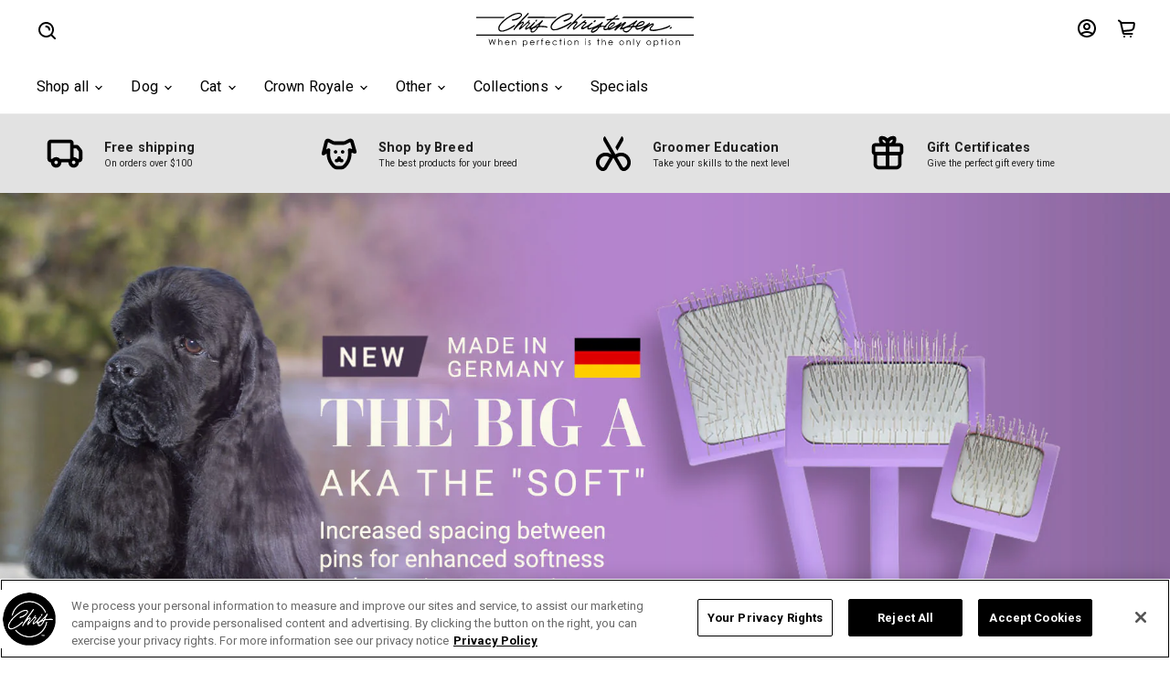

--- FILE ---
content_type: text/html; charset=utf-8
request_url: https://chrischristensen.com/
body_size: 58780
content:
<!doctype html>
<html class="no-js no-touch" lang="en">
  <head>
    <meta charset="utf-8">
    <meta http-equiv="X-UA-Compatible" content="IE=edge,chrome=1">
    <meta name="viewport" content="width=device-width,initial-scale=1" />

    <!-- Preconnect Domains -->
    <link rel="preconnect" href="https://cdn.shopify.com" crossorigin>
    <link rel="preconnect" href="https://fonts.shopify.com" crossorigin>
    <link rel="preconnect" href="https://monorail-edge.shopifysvc.com">

    
    

    <!-- Preload Assets -->
    <link rel="preload" href="//chrischristensen.com/cdn/shop/t/4/assets/api.js?v=158824355061918325371761670117" as="script">

    

    <link rel="preload" href="//chrischristensen.com/cdn/shop/t/4/assets/superstore.js?v=104075964702146488351761670117" as="script"><title>Show Dog Grooming Supplies Brushes Combs Shampoos Conditioners — Chris Christensen</title>

    
      <meta name="description" content="Dog show enthusiasts and professional groomers all over the world rely on us to provide high quality tools, shampoos and styling aids to achieve coat perfection every time. With innovative new products being released year-round. there is sure to be a product to help you achieve your desired result!">
    

    
  <link rel="shortcut icon" href="//chrischristensen.com/cdn/shop/files/ccfavicons_32x32.jpg?v=1741168831" type="image/png">


    
      <link rel="canonical" href="https://chrischristensen.com/" />
    

    
    















<meta property="og:site_name" content="Chris Christensen">
<meta property="og:url" content="https://chrischristensen.com/">
<meta property="og:title" content="Show Dog Grooming Supplies Brushes Combs Shampoos Conditioners">
<meta property="og:type" content="website">
<meta property="og:description" content="Dog show enthusiasts and professional groomers all over the world rely on us to provide high quality tools, shampoos and styling aids to achieve coat perfection every time. With innovative new products being released year-round. there is sure to be a product to help you achieve your desired result!">




















<meta name="twitter:title" content="Show Dog Grooming Supplies Brushes Combs Shampoos Conditioners">
<meta name="twitter:description" content="Dog show enthusiasts and professional groomers all over the world rely on us to provide high quality tools, shampoos and styling aids to achieve coat perfection every time. With innovative new products being released year-round. there is sure to be a product to help you achieve your desired result!">





    

    <link rel="preload" href="//chrischristensen.com/cdn/fonts/roboto/roboto_n4.2019d890f07b1852f56ce63ba45b2db45d852cba.woff2" as="font" crossorigin="anonymous">

    
      <link rel="preload" as="style" href="//chrischristensen.com/cdn/shop/t/4/assets/theme.css?v=33088233446727501911762370073">
    

    <script>window.performance && window.performance.mark && window.performance.mark('shopify.content_for_header.start');</script><meta name="google-site-verification" content="BWE4sFacbWa8WVKexrUQY_bq42S7S6cFgXtvZvUKXNE">
<meta id="shopify-digital-wallet" name="shopify-digital-wallet" content="/73543614693/digital_wallets/dialog">
<meta name="shopify-checkout-api-token" content="1e204f43b93317704c8fe25513061d80">
<meta id="in-context-paypal-metadata" data-shop-id="73543614693" data-venmo-supported="true" data-environment="production" data-locale="en_US" data-paypal-v4="true" data-currency="USD">
<script async="async" src="/checkouts/internal/preloads.js?locale=en-US"></script>
<script id="shopify-features" type="application/json">{"accessToken":"1e204f43b93317704c8fe25513061d80","betas":["rich-media-storefront-analytics"],"domain":"chrischristensen.com","predictiveSearch":true,"shopId":73543614693,"locale":"en"}</script>
<script>var Shopify = Shopify || {};
Shopify.shop = "chris-christensen.myshopify.com";
Shopify.locale = "en";
Shopify.currency = {"active":"USD","rate":"1.0"};
Shopify.country = "US";
Shopify.theme = {"name":"BAU Theme","id":154843185381,"schema_name":"Superstore","schema_version":"5.3.1","theme_store_id":null,"role":"main"};
Shopify.theme.handle = "null";
Shopify.theme.style = {"id":null,"handle":null};
Shopify.cdnHost = "chrischristensen.com/cdn";
Shopify.routes = Shopify.routes || {};
Shopify.routes.root = "/";</script>
<script type="module">!function(o){(o.Shopify=o.Shopify||{}).modules=!0}(window);</script>
<script>!function(o){function n(){var o=[];function n(){o.push(Array.prototype.slice.apply(arguments))}return n.q=o,n}var t=o.Shopify=o.Shopify||{};t.loadFeatures=n(),t.autoloadFeatures=n()}(window);</script>
<script id="shop-js-analytics" type="application/json">{"pageType":"index"}</script>
<script defer="defer" async type="module" src="//chrischristensen.com/cdn/shopifycloud/shop-js/modules/v2/client.init-shop-cart-sync_CGREiBkR.en.esm.js"></script>
<script defer="defer" async type="module" src="//chrischristensen.com/cdn/shopifycloud/shop-js/modules/v2/chunk.common_Bt2Up4BP.esm.js"></script>
<script type="module">
  await import("//chrischristensen.com/cdn/shopifycloud/shop-js/modules/v2/client.init-shop-cart-sync_CGREiBkR.en.esm.js");
await import("//chrischristensen.com/cdn/shopifycloud/shop-js/modules/v2/chunk.common_Bt2Up4BP.esm.js");

  window.Shopify.SignInWithShop?.initShopCartSync?.({"fedCMEnabled":true,"windoidEnabled":true});

</script>
<script>(function() {
  var isLoaded = false;
  function asyncLoad() {
    if (isLoaded) return;
    isLoaded = true;
    var urls = ["https:\/\/cdn.attn.tv\/chrisc\/dtag.js?shop=chris-christensen.myshopify.com","\/\/cdn.shopify.com\/proxy\/01e81315835e1c5b01ee5a598a6b0edb3c7d417f487acc01553de99a14b18972\/aiodstag.cirkleinc.com\/?shop=chris-christensen.myshopify.com\u0026sp-cache-control=cHVibGljLCBtYXgtYWdlPTkwMA"];
    for (var i = 0; i < urls.length; i++) {
      var s = document.createElement('script');
      s.type = 'text/javascript';
      s.async = true;
      s.src = urls[i];
      var x = document.getElementsByTagName('script')[0];
      x.parentNode.insertBefore(s, x);
    }
  };
  if(window.attachEvent) {
    window.attachEvent('onload', asyncLoad);
  } else {
    window.addEventListener('load', asyncLoad, false);
  }
})();</script>
<script id="__st">var __st={"a":73543614693,"offset":-18000,"reqid":"abaf5d28-2c22-46c0-b768-cfc6f052196d-1762835056","pageurl":"chrischristensen.com\/","u":"d1f764676745","p":"home"};</script>
<script>window.ShopifyPaypalV4VisibilityTracking = true;</script>
<script id="captcha-bootstrap">!function(){'use strict';const t='contact',e='account',n='new_comment',o=[[t,t],['blogs',n],['comments',n],[t,'customer']],c=[[e,'customer_login'],[e,'guest_login'],[e,'recover_customer_password'],[e,'create_customer']],r=t=>t.map((([t,e])=>`form[action*='/${t}']:not([data-nocaptcha='true']) input[name='form_type'][value='${e}']`)).join(','),a=t=>()=>t?[...document.querySelectorAll(t)].map((t=>t.form)):[];function s(){const t=[...o],e=r(t);return a(e)}const i='password',u='form_key',d=['recaptcha-v3-token','g-recaptcha-response','h-captcha-response',i],f=()=>{try{return window.sessionStorage}catch{return}},m='__shopify_v',_=t=>t.elements[u];function p(t,e,n=!1){try{const o=window.sessionStorage,c=JSON.parse(o.getItem(e)),{data:r}=function(t){const{data:e,action:n}=t;return t[m]||n?{data:e,action:n}:{data:t,action:n}}(c);for(const[e,n]of Object.entries(r))t.elements[e]&&(t.elements[e].value=n);n&&o.removeItem(e)}catch(o){console.error('form repopulation failed',{error:o})}}const l='form_type',E='cptcha';function T(t){t.dataset[E]=!0}const w=window,h=w.document,L='Shopify',v='ce_forms',y='captcha';let A=!1;((t,e)=>{const n=(g='f06e6c50-85a8-45c8-87d0-21a2b65856fe',I='https://cdn.shopify.com/shopifycloud/storefront-forms-hcaptcha/ce_storefront_forms_captcha_hcaptcha.v1.5.2.iife.js',D={infoText:'Protected by hCaptcha',privacyText:'Privacy',termsText:'Terms'},(t,e,n)=>{const o=w[L][v],c=o.bindForm;if(c)return c(t,g,e,D).then(n);var r;o.q.push([[t,g,e,D],n]),r=I,A||(h.body.append(Object.assign(h.createElement('script'),{id:'captcha-provider',async:!0,src:r})),A=!0)});var g,I,D;w[L]=w[L]||{},w[L][v]=w[L][v]||{},w[L][v].q=[],w[L][y]=w[L][y]||{},w[L][y].protect=function(t,e){n(t,void 0,e),T(t)},Object.freeze(w[L][y]),function(t,e,n,w,h,L){const[v,y,A,g]=function(t,e,n){const i=e?o:[],u=t?c:[],d=[...i,...u],f=r(d),m=r(i),_=r(d.filter((([t,e])=>n.includes(e))));return[a(f),a(m),a(_),s()]}(w,h,L),I=t=>{const e=t.target;return e instanceof HTMLFormElement?e:e&&e.form},D=t=>v().includes(t);t.addEventListener('submit',(t=>{const e=I(t);if(!e)return;const n=D(e)&&!e.dataset.hcaptchaBound&&!e.dataset.recaptchaBound,o=_(e),c=g().includes(e)&&(!o||!o.value);(n||c)&&t.preventDefault(),c&&!n&&(function(t){try{if(!f())return;!function(t){const e=f();if(!e)return;const n=_(t);if(!n)return;const o=n.value;o&&e.removeItem(o)}(t);const e=Array.from(Array(32),(()=>Math.random().toString(36)[2])).join('');!function(t,e){_(t)||t.append(Object.assign(document.createElement('input'),{type:'hidden',name:u})),t.elements[u].value=e}(t,e),function(t,e){const n=f();if(!n)return;const o=[...t.querySelectorAll(`input[type='${i}']`)].map((({name:t})=>t)),c=[...d,...o],r={};for(const[a,s]of new FormData(t).entries())c.includes(a)||(r[a]=s);n.setItem(e,JSON.stringify({[m]:1,action:t.action,data:r}))}(t,e)}catch(e){console.error('failed to persist form',e)}}(e),e.submit())}));const S=(t,e)=>{t&&!t.dataset[E]&&(n(t,e.some((e=>e===t))),T(t))};for(const o of['focusin','change'])t.addEventListener(o,(t=>{const e=I(t);D(e)&&S(e,y())}));const B=e.get('form_key'),M=e.get(l),P=B&&M;t.addEventListener('DOMContentLoaded',(()=>{const t=y();if(P)for(const e of t)e.elements[l].value===M&&p(e,B);[...new Set([...A(),...v().filter((t=>'true'===t.dataset.shopifyCaptcha))])].forEach((e=>S(e,t)))}))}(h,new URLSearchParams(w.location.search),n,t,e,['guest_login'])})(!0,!0)}();</script>
<script integrity="sha256-52AcMU7V7pcBOXWImdc/TAGTFKeNjmkeM1Pvks/DTgc=" data-source-attribution="shopify.loadfeatures" defer="defer" src="//chrischristensen.com/cdn/shopifycloud/storefront/assets/storefront/load_feature-81c60534.js" crossorigin="anonymous"></script>
<script data-source-attribution="shopify.dynamic_checkout.dynamic.init">var Shopify=Shopify||{};Shopify.PaymentButton=Shopify.PaymentButton||{isStorefrontPortableWallets:!0,init:function(){window.Shopify.PaymentButton.init=function(){};var t=document.createElement("script");t.src="https://chrischristensen.com/cdn/shopifycloud/portable-wallets/latest/portable-wallets.en.js",t.type="module",document.head.appendChild(t)}};
</script>
<script data-source-attribution="shopify.dynamic_checkout.buyer_consent">
  function portableWalletsHideBuyerConsent(e){var t=document.getElementById("shopify-buyer-consent"),n=document.getElementById("shopify-subscription-policy-button");t&&n&&(t.classList.add("hidden"),t.setAttribute("aria-hidden","true"),n.removeEventListener("click",e))}function portableWalletsShowBuyerConsent(e){var t=document.getElementById("shopify-buyer-consent"),n=document.getElementById("shopify-subscription-policy-button");t&&n&&(t.classList.remove("hidden"),t.removeAttribute("aria-hidden"),n.addEventListener("click",e))}window.Shopify?.PaymentButton&&(window.Shopify.PaymentButton.hideBuyerConsent=portableWalletsHideBuyerConsent,window.Shopify.PaymentButton.showBuyerConsent=portableWalletsShowBuyerConsent);
</script>
<script data-source-attribution="shopify.dynamic_checkout.cart.bootstrap">document.addEventListener("DOMContentLoaded",(function(){function t(){return document.querySelector("shopify-accelerated-checkout-cart, shopify-accelerated-checkout")}if(t())Shopify.PaymentButton.init();else{new MutationObserver((function(e,n){t()&&(Shopify.PaymentButton.init(),n.disconnect())})).observe(document.body,{childList:!0,subtree:!0})}}));
</script>
<link id="shopify-accelerated-checkout-styles" rel="stylesheet" media="screen" href="https://chrischristensen.com/cdn/shopifycloud/portable-wallets/latest/accelerated-checkout-backwards-compat.css" crossorigin="anonymous">
<style id="shopify-accelerated-checkout-cart">
        #shopify-buyer-consent {
  margin-top: 1em;
  display: inline-block;
  width: 100%;
}

#shopify-buyer-consent.hidden {
  display: none;
}

#shopify-subscription-policy-button {
  background: none;
  border: none;
  padding: 0;
  text-decoration: underline;
  font-size: inherit;
  cursor: pointer;
}

#shopify-subscription-policy-button::before {
  box-shadow: none;
}

      </style>

<script>window.performance && window.performance.mark && window.performance.mark('shopify.content_for_header.end');</script>

    <script>
      document.documentElement.className=document.documentElement.className.replace(/\bno-js\b/,'js');
      if(window.Shopify&&window.Shopify.designMode)document.documentElement.className+=' in-theme-editor';
      if(('ontouchstart' in window)||window.DocumentTouch&&document instanceof DocumentTouch)document.documentElement.className=document.documentElement.className.replace(/\bno-touch\b/,'has-touch');
    </script>

    <script src="//chrischristensen.com/cdn/shop/t/4/assets/api.js?v=158824355061918325371761670117" defer></script>

    
      <link href="//chrischristensen.com/cdn/shop/t/4/assets/theme.css?v=33088233446727501911762370073" rel="stylesheet" type="text/css" media="all" />
    
    <link href="//chrischristensen.com/cdn/shop/t/4/assets/category.css?v=151246059055496717441761670117" rel="stylesheet" type="text/css" media="all" />


    

    
    <script>
      window.Theme = window.Theme || {};
      window.Theme.version = '5.3.1';
      window.Theme.name = 'Superstore';
      window.Theme.routes = {
        "root_url": "/",
        "account_url": "/account",
        "account_login_url": "https://account.chrischristensen.com?locale=en&region_country=US",
        "account_logout_url": "/account/logout",
        "account_register_url": "https://account.chrischristensen.com?locale=en",
        "account_addresses_url": "/account/addresses",
        "collections_url": "/collections",
        "all_products_collection_url": "/collections/all",
        "search_url": "/search",
        "predictive_search_url": "/search/suggest",
        "cart_url": "/cart",
        "cart_add_url": "/cart/add",
        "cart_change_url": "/cart/change",
        "cart_clear_url": "/cart/clear",
        "product_recommendations_url": "/recommendations/products",
      };
    </script>
    

    <link rel="stylesheet" href="https://cdn.jsdelivr.net/npm/nouislider@15.7.0/dist/nouislider.min.css" />
    <script src="https://cdn.jsdelivr.net/npm/nouislider@15.7.0/dist/nouislider.min.js"></script>
    <script src="https://cdn-widgetsrepository.yotpo.com/v1/loader/pB7GgTE9QuJf4LWjotK05ui7aEe5E64gSNFYYgc0" async></script>

  <!-- BEGIN app block: shopify://apps/onetrust-consent-management/blocks/consent_management/a0f47f36-e440-438e-946e-6f1b3963b606 -->
<script src="https://cdn.shopify.com/extensions/f2dc2781-781c-4b62-b8ed-c5471f514e1a/51194b6b0c9144e9e9b055cb483ad8365a43092e/assets/storefront-consent.js"></script>
<script id="onetrust-script" src="https://cdn-ukwest.onetrust.com/scripttemplates/otSDKStub.js" type="text/javascript" charset="UTF-8" data-domain-script="0195dd2b-3437-7656-9be8-8caca9530f8d" data-shopify-consent-mapping={"analytics":["C0004"],"marketing":["C0004"],"preferences":["C0003"],"sale_of_data":["C0004"]}></script><!-- END app block --><!-- BEGIN app block: shopify://apps/minmaxify-order-limits/blocks/app-embed-block/3acfba32-89f3-4377-ae20-cbb9abc48475 --><script type="text/javascript" src="https://limits.minmaxify.com/chris-christensen.myshopify.com?v=131&r=20250423093252"></script>

<!-- END app block --><!-- BEGIN app block: shopify://apps/klaviyo-email-marketing-sms/blocks/klaviyo-onsite-embed/2632fe16-c075-4321-a88b-50b567f42507 -->












  <script async src="https://static.klaviyo.com/onsite/js/ThdVpT/klaviyo.js?company_id=ThdVpT"></script>
  <script>!function(){if(!window.klaviyo){window._klOnsite=window._klOnsite||[];try{window.klaviyo=new Proxy({},{get:function(n,i){return"push"===i?function(){var n;(n=window._klOnsite).push.apply(n,arguments)}:function(){for(var n=arguments.length,o=new Array(n),w=0;w<n;w++)o[w]=arguments[w];var t="function"==typeof o[o.length-1]?o.pop():void 0,e=new Promise((function(n){window._klOnsite.push([i].concat(o,[function(i){t&&t(i),n(i)}]))}));return e}}})}catch(n){window.klaviyo=window.klaviyo||[],window.klaviyo.push=function(){var n;(n=window._klOnsite).push.apply(n,arguments)}}}}();</script>

  




  <script>
    window.klaviyoReviewsProductDesignMode = false
  </script>







<!-- END app block --><!-- BEGIN app block: shopify://apps/klevu-ai-search-filter/blocks/global-configuration/3fd783f0-6a26-4856-8c5b-59083a014991 -->




    <script>
        if (typeof klevu_lang === "undefined") {
            var klevu_lang = "en";
        }
    </script>
    
        <script src="https://js.klevu.com/core/v2/klevu.js" defer></script>
    

    <!-- BEGIN app snippet: metadata --><script>
    
</script>
<!-- END app snippet -->
    <!-- BEGIN app snippet: init-klevu-settings -->
<script>
    if (typeof klevuSettings === "undefined") {
        var klevuSettings = {};
    }

    (() => {
        let klevuSettingsMerge = function(target, overrides) {
            switch (true) {
                case typeof target !== typeof overrides:
                    return target;

                case Array.isArray(target):
                    return target.concat(overrides);

                case typeof target === "object":
                    Object.keys(overrides).forEach(function (overrideKey) {
                        switch (true) {
                            case typeof target[overrideKey] === "undefined":
                            case typeof target[overrideKey] !== typeof overrides[overrideKey]:
                            case typeof target[overrideKey] !== "object":
                                target[overrideKey] = overrides[overrideKey];
                                break;

                            default:
                                target[overrideKey] = klevuSettingsMerge(target[overrideKey], overrides[overrideKey]);
                                break;
                        }
                    });
                    return target;

                default:
                    throw new Error("Invalid target or overrides type");
            }
        };

        let defaultKlevuSettings = {
            global: {
                apiKey: "klevu-174593890262913459"
            },
            search: {
                minChars: 0,
                searchBoxSelector: "input[name=q]"
            },
            url: {
                search: "https://uscs34v2.ksearchnet.com/cs/v2/search",
                landing: "/search"
            },
            powerUp: {}
        };
        

        

        let documentClickPreventSelectors = [];
        if (document.querySelector('.modal-overlay')) {
            documentClickPreventSelectors.push('.modal-overlay');
        }
        if (document.querySelector('.modal__toggle-open')) {
            documentClickPreventSelectors.push('.modal__toggle-open');
        }
        if (documentClickPreventSelectors.length > 0) {
            defaultKlevuSettings.search.documentClickPreventSelector = documentClickPreventSelectors.join(',');
        }

        klevuSettings = klevuSettingsMerge(defaultKlevuSettings, klevuSettings);
    })();

    
        document.addEventListener('DOMContentLoaded', () => klevu(klevuSettings));
    
</script><!-- END app snippet -->

    
        <script src="https://js.klevu.com/theme/default/v2/quick-search-theme.js" defer></script>
    
    
    
    
    


<!-- END app block --><!-- BEGIN app block: shopify://apps/attentive/blocks/attn-tag/8df62c72-8fe4-407e-a5b3-72132be30a0d --><script type="text/javascript" src="?source=app-embed" defer="defer"></script>


<!-- END app block --><!-- BEGIN app block: shopify://apps/yotpo-product-reviews/blocks/settings/eb7dfd7d-db44-4334-bc49-c893b51b36cf -->


  <script type="text/javascript" src="https://cdn-widgetsrepository.yotpo.com/v1/loader/pB7GgTE9QuJf4LWjotK05ui7aEe5E64gSNFYYgc0?languageCode=en" async></script>



  
<!-- END app block --><script src="https://cdn.shopify.com/extensions/01998017-f5c1-7f30-b82d-976b48571f05/klevu-search-7/assets/functions.js" type="text/javascript" defer="defer"></script>
<link href="https://cdn.shopify.com/extensions/01998017-f5c1-7f30-b82d-976b48571f05/klevu-search-7/assets/quick-search.css" rel="stylesheet" type="text/css" media="all">
<link href="https://monorail-edge.shopifysvc.com" rel="dns-prefetch">
<script>(function(){if ("sendBeacon" in navigator && "performance" in window) {try {var session_token_from_headers = performance.getEntriesByType('navigation')[0].serverTiming.find(x => x.name == '_s').description;} catch {var session_token_from_headers = undefined;}var session_cookie_matches = document.cookie.match(/_shopify_s=([^;]*)/);var session_token_from_cookie = session_cookie_matches && session_cookie_matches.length === 2 ? session_cookie_matches[1] : "";var session_token = session_token_from_headers || session_token_from_cookie || "";function handle_abandonment_event(e) {var entries = performance.getEntries().filter(function(entry) {return /monorail-edge.shopifysvc.com/.test(entry.name);});if (!window.abandonment_tracked && entries.length === 0) {window.abandonment_tracked = true;var currentMs = Date.now();var navigation_start = performance.timing.navigationStart;var payload = {shop_id: 73543614693,url: window.location.href,navigation_start,duration: currentMs - navigation_start,session_token,page_type: "index"};window.navigator.sendBeacon("https://monorail-edge.shopifysvc.com/v1/produce", JSON.stringify({schema_id: "online_store_buyer_site_abandonment/1.1",payload: payload,metadata: {event_created_at_ms: currentMs,event_sent_at_ms: currentMs}}));}}window.addEventListener('pagehide', handle_abandonment_event);}}());</script>
<script id="web-pixels-manager-setup">(function e(e,d,r,n,o){if(void 0===o&&(o={}),!Boolean(null===(a=null===(i=window.Shopify)||void 0===i?void 0:i.analytics)||void 0===a?void 0:a.replayQueue)){var i,a;window.Shopify=window.Shopify||{};var t=window.Shopify;t.analytics=t.analytics||{};var s=t.analytics;s.replayQueue=[],s.publish=function(e,d,r){return s.replayQueue.push([e,d,r]),!0};try{self.performance.mark("wpm:start")}catch(e){}var l=function(){var e={modern:/Edge?\/(1{2}[4-9]|1[2-9]\d|[2-9]\d{2}|\d{4,})\.\d+(\.\d+|)|Firefox\/(1{2}[4-9]|1[2-9]\d|[2-9]\d{2}|\d{4,})\.\d+(\.\d+|)|Chrom(ium|e)\/(9{2}|\d{3,})\.\d+(\.\d+|)|(Maci|X1{2}).+ Version\/(15\.\d+|(1[6-9]|[2-9]\d|\d{3,})\.\d+)([,.]\d+|)( \(\w+\)|)( Mobile\/\w+|) Safari\/|Chrome.+OPR\/(9{2}|\d{3,})\.\d+\.\d+|(CPU[ +]OS|iPhone[ +]OS|CPU[ +]iPhone|CPU IPhone OS|CPU iPad OS)[ +]+(15[._]\d+|(1[6-9]|[2-9]\d|\d{3,})[._]\d+)([._]\d+|)|Android:?[ /-](13[3-9]|1[4-9]\d|[2-9]\d{2}|\d{4,})(\.\d+|)(\.\d+|)|Android.+Firefox\/(13[5-9]|1[4-9]\d|[2-9]\d{2}|\d{4,})\.\d+(\.\d+|)|Android.+Chrom(ium|e)\/(13[3-9]|1[4-9]\d|[2-9]\d{2}|\d{4,})\.\d+(\.\d+|)|SamsungBrowser\/([2-9]\d|\d{3,})\.\d+/,legacy:/Edge?\/(1[6-9]|[2-9]\d|\d{3,})\.\d+(\.\d+|)|Firefox\/(5[4-9]|[6-9]\d|\d{3,})\.\d+(\.\d+|)|Chrom(ium|e)\/(5[1-9]|[6-9]\d|\d{3,})\.\d+(\.\d+|)([\d.]+$|.*Safari\/(?![\d.]+ Edge\/[\d.]+$))|(Maci|X1{2}).+ Version\/(10\.\d+|(1[1-9]|[2-9]\d|\d{3,})\.\d+)([,.]\d+|)( \(\w+\)|)( Mobile\/\w+|) Safari\/|Chrome.+OPR\/(3[89]|[4-9]\d|\d{3,})\.\d+\.\d+|(CPU[ +]OS|iPhone[ +]OS|CPU[ +]iPhone|CPU IPhone OS|CPU iPad OS)[ +]+(10[._]\d+|(1[1-9]|[2-9]\d|\d{3,})[._]\d+)([._]\d+|)|Android:?[ /-](13[3-9]|1[4-9]\d|[2-9]\d{2}|\d{4,})(\.\d+|)(\.\d+|)|Mobile Safari.+OPR\/([89]\d|\d{3,})\.\d+\.\d+|Android.+Firefox\/(13[5-9]|1[4-9]\d|[2-9]\d{2}|\d{4,})\.\d+(\.\d+|)|Android.+Chrom(ium|e)\/(13[3-9]|1[4-9]\d|[2-9]\d{2}|\d{4,})\.\d+(\.\d+|)|Android.+(UC? ?Browser|UCWEB|U3)[ /]?(15\.([5-9]|\d{2,})|(1[6-9]|[2-9]\d|\d{3,})\.\d+)\.\d+|SamsungBrowser\/(5\.\d+|([6-9]|\d{2,})\.\d+)|Android.+MQ{2}Browser\/(14(\.(9|\d{2,})|)|(1[5-9]|[2-9]\d|\d{3,})(\.\d+|))(\.\d+|)|K[Aa][Ii]OS\/(3\.\d+|([4-9]|\d{2,})\.\d+)(\.\d+|)/},d=e.modern,r=e.legacy,n=navigator.userAgent;return n.match(d)?"modern":n.match(r)?"legacy":"unknown"}(),u="modern"===l?"modern":"legacy",c=(null!=n?n:{modern:"",legacy:""})[u],f=function(e){return[e.baseUrl,"/wpm","/b",e.hashVersion,"modern"===e.buildTarget?"m":"l",".js"].join("")}({baseUrl:d,hashVersion:r,buildTarget:u}),m=function(e){var d=e.version,r=e.bundleTarget,n=e.surface,o=e.pageUrl,i=e.monorailEndpoint;return{emit:function(e){var a=e.status,t=e.errorMsg,s=(new Date).getTime(),l=JSON.stringify({metadata:{event_sent_at_ms:s},events:[{schema_id:"web_pixels_manager_load/3.1",payload:{version:d,bundle_target:r,page_url:o,status:a,surface:n,error_msg:t},metadata:{event_created_at_ms:s}}]});if(!i)return console&&console.warn&&console.warn("[Web Pixels Manager] No Monorail endpoint provided, skipping logging."),!1;try{return self.navigator.sendBeacon.bind(self.navigator)(i,l)}catch(e){}var u=new XMLHttpRequest;try{return u.open("POST",i,!0),u.setRequestHeader("Content-Type","text/plain"),u.send(l),!0}catch(e){return console&&console.warn&&console.warn("[Web Pixels Manager] Got an unhandled error while logging to Monorail."),!1}}}}({version:r,bundleTarget:l,surface:e.surface,pageUrl:self.location.href,monorailEndpoint:e.monorailEndpoint});try{o.browserTarget=l,function(e){var d=e.src,r=e.async,n=void 0===r||r,o=e.onload,i=e.onerror,a=e.sri,t=e.scriptDataAttributes,s=void 0===t?{}:t,l=document.createElement("script"),u=document.querySelector("head"),c=document.querySelector("body");if(l.async=n,l.src=d,a&&(l.integrity=a,l.crossOrigin="anonymous"),s)for(var f in s)if(Object.prototype.hasOwnProperty.call(s,f))try{l.dataset[f]=s[f]}catch(e){}if(o&&l.addEventListener("load",o),i&&l.addEventListener("error",i),u)u.appendChild(l);else{if(!c)throw new Error("Did not find a head or body element to append the script");c.appendChild(l)}}({src:f,async:!0,onload:function(){if(!function(){var e,d;return Boolean(null===(d=null===(e=window.Shopify)||void 0===e?void 0:e.analytics)||void 0===d?void 0:d.initialized)}()){var d=window.webPixelsManager.init(e)||void 0;if(d){var r=window.Shopify.analytics;r.replayQueue.forEach((function(e){var r=e[0],n=e[1],o=e[2];d.publishCustomEvent(r,n,o)})),r.replayQueue=[],r.publish=d.publishCustomEvent,r.visitor=d.visitor,r.initialized=!0}}},onerror:function(){return m.emit({status:"failed",errorMsg:"".concat(f," has failed to load")})},sri:function(e){var d=/^sha384-[A-Za-z0-9+/=]+$/;return"string"==typeof e&&d.test(e)}(c)?c:"",scriptDataAttributes:o}),m.emit({status:"loading"})}catch(e){m.emit({status:"failed",errorMsg:(null==e?void 0:e.message)||"Unknown error"})}}})({shopId: 73543614693,storefrontBaseUrl: "https://chrischristensen.com",extensionsBaseUrl: "https://extensions.shopifycdn.com/cdn/shopifycloud/web-pixels-manager",monorailEndpoint: "https://monorail-edge.shopifysvc.com/unstable/produce_batch",surface: "storefront-renderer",enabledBetaFlags: ["2dca8a86"],webPixelsConfigList: [{"id":"1475182821","configuration":"{\"accountID\":\"ThdVpT\",\"webPixelConfig\":\"eyJlbmFibGVBZGRlZFRvQ2FydEV2ZW50cyI6IHRydWV9\"}","eventPayloadVersion":"v1","runtimeContext":"STRICT","scriptVersion":"9a3e1117c25e3d7955a2b89bcfe1cdfd","type":"APP","apiClientId":123074,"privacyPurposes":["ANALYTICS","MARKETING"],"dataSharingAdjustments":{"protectedCustomerApprovalScopes":["read_customer_address","read_customer_email","read_customer_name","read_customer_personal_data","read_customer_phone"]}},{"id":"954925285","configuration":"{\"pixel_id\":\"1725589514453618\",\"pixel_type\":\"facebook_pixel\"}","eventPayloadVersion":"v1","runtimeContext":"OPEN","scriptVersion":"ca16bc87fe92b6042fbaa3acc2fbdaa6","type":"APP","apiClientId":2329312,"privacyPurposes":["ANALYTICS","MARKETING","SALE_OF_DATA"],"dataSharingAdjustments":{"protectedCustomerApprovalScopes":["read_customer_address","read_customer_email","read_customer_name","read_customer_personal_data","read_customer_phone"]}},{"id":"954826981","configuration":"{\"config\":\"{\\\"google_tag_ids\\\":[\\\"G-GMEVZJSZJW\\\",\\\"AW-728599822\\\",\\\"GT-WR9NJDK8\\\"],\\\"target_country\\\":\\\"US\\\",\\\"gtag_events\\\":[{\\\"type\\\":\\\"begin_checkout\\\",\\\"action_label\\\":[\\\"G-GMEVZJSZJW\\\",\\\"AW-728599822\\\/M8c_CKKV3tYaEI6attsC\\\",\\\"AW-728599822\\\",\\\"MC-0RB3F41V1R\\\",\\\"MC-MQ1X7HCJ36\\\"]},{\\\"type\\\":\\\"search\\\",\\\"action_label\\\":[\\\"G-GMEVZJSZJW\\\",\\\"AW-728599822\\\/cp6CCKCi3tYaEI6attsC\\\",\\\"AW-728599822\\\",\\\"MC-0RB3F41V1R\\\",\\\"MC-MQ1X7HCJ36\\\"]},{\\\"type\\\":\\\"view_item\\\",\\\"action_label\\\":[\\\"G-GMEVZJSZJW\\\",\\\"AW-728599822\\\/9elHCJ2i3tYaEI6attsC\\\",\\\"AW-728599822\\\",\\\"MC-0RB3F41V1R\\\",\\\"MC-MQ1X7HCJ36\\\"]},{\\\"type\\\":\\\"purchase\\\",\\\"action_label\\\":[\\\"G-GMEVZJSZJW\\\",\\\"AW-728599822\\\/vYtACJ-V3tYaEI6attsC\\\",\\\"AW-728599822\\\",\\\"MC-0RB3F41V1R\\\",\\\"MC-MQ1X7HCJ36\\\"]},{\\\"type\\\":\\\"page_view\\\",\\\"action_label\\\":[\\\"G-GMEVZJSZJW\\\",\\\"AW-728599822\\\/R-HnCJqi3tYaEI6attsC\\\",\\\"AW-728599822\\\",\\\"MC-0RB3F41V1R\\\",\\\"MC-MQ1X7HCJ36\\\"]},{\\\"type\\\":\\\"add_payment_info\\\",\\\"action_label\\\":[\\\"G-GMEVZJSZJW\\\",\\\"AW-728599822\\\/HtnFCKOi3tYaEI6attsC\\\",\\\"AW-728599822\\\",\\\"MC-0RB3F41V1R\\\",\\\"MC-MQ1X7HCJ36\\\"]},{\\\"type\\\":\\\"add_to_cart\\\",\\\"action_label\\\":[\\\"G-GMEVZJSZJW\\\",\\\"AW-728599822\\\/VP_eCKWV3tYaEI6attsC\\\",\\\"AW-728599822\\\",\\\"MC-0RB3F41V1R\\\",\\\"MC-MQ1X7HCJ36\\\"]}],\\\"enable_monitoring_mode\\\":false}\"}","eventPayloadVersion":"v1","runtimeContext":"OPEN","scriptVersion":"b2a88bafab3e21179ed38636efcd8a93","type":"APP","apiClientId":1780363,"privacyPurposes":[],"dataSharingAdjustments":{"protectedCustomerApprovalScopes":["read_customer_address","read_customer_email","read_customer_name","read_customer_personal_data","read_customer_phone"]}},{"id":"shopify-app-pixel","configuration":"{}","eventPayloadVersion":"v1","runtimeContext":"STRICT","scriptVersion":"0450","apiClientId":"shopify-pixel","type":"APP","privacyPurposes":["ANALYTICS","MARKETING"]},{"id":"shopify-custom-pixel","eventPayloadVersion":"v1","runtimeContext":"LAX","scriptVersion":"0450","apiClientId":"shopify-pixel","type":"CUSTOM","privacyPurposes":["ANALYTICS","MARKETING"]}],isMerchantRequest: false,initData: {"shop":{"name":"Chris Christensen","paymentSettings":{"currencyCode":"USD"},"myshopifyDomain":"chris-christensen.myshopify.com","countryCode":"US","storefrontUrl":"https:\/\/chrischristensen.com"},"customer":null,"cart":null,"checkout":null,"productVariants":[],"purchasingCompany":null},},"https://chrischristensen.com/cdn","ae1676cfwd2530674p4253c800m34e853cb",{"modern":"","legacy":""},{"shopId":"73543614693","storefrontBaseUrl":"https:\/\/chrischristensen.com","extensionBaseUrl":"https:\/\/extensions.shopifycdn.com\/cdn\/shopifycloud\/web-pixels-manager","surface":"storefront-renderer","enabledBetaFlags":"[\"2dca8a86\"]","isMerchantRequest":"false","hashVersion":"ae1676cfwd2530674p4253c800m34e853cb","publish":"custom","events":"[[\"page_viewed\",{}]]"});</script><script>
  window.ShopifyAnalytics = window.ShopifyAnalytics || {};
  window.ShopifyAnalytics.meta = window.ShopifyAnalytics.meta || {};
  window.ShopifyAnalytics.meta.currency = 'USD';
  var meta = {"page":{"pageType":"home"}};
  for (var attr in meta) {
    window.ShopifyAnalytics.meta[attr] = meta[attr];
  }
</script>
<script class="analytics">
  (function () {
    var customDocumentWrite = function(content) {
      var jquery = null;

      if (window.jQuery) {
        jquery = window.jQuery;
      } else if (window.Checkout && window.Checkout.$) {
        jquery = window.Checkout.$;
      }

      if (jquery) {
        jquery('body').append(content);
      }
    };

    var hasLoggedConversion = function(token) {
      if (token) {
        return document.cookie.indexOf('loggedConversion=' + token) !== -1;
      }
      return false;
    }

    var setCookieIfConversion = function(token) {
      if (token) {
        var twoMonthsFromNow = new Date(Date.now());
        twoMonthsFromNow.setMonth(twoMonthsFromNow.getMonth() + 2);

        document.cookie = 'loggedConversion=' + token + '; expires=' + twoMonthsFromNow;
      }
    }

    var trekkie = window.ShopifyAnalytics.lib = window.trekkie = window.trekkie || [];
    if (trekkie.integrations) {
      return;
    }
    trekkie.methods = [
      'identify',
      'page',
      'ready',
      'track',
      'trackForm',
      'trackLink'
    ];
    trekkie.factory = function(method) {
      return function() {
        var args = Array.prototype.slice.call(arguments);
        args.unshift(method);
        trekkie.push(args);
        return trekkie;
      };
    };
    for (var i = 0; i < trekkie.methods.length; i++) {
      var key = trekkie.methods[i];
      trekkie[key] = trekkie.factory(key);
    }
    trekkie.load = function(config) {
      trekkie.config = config || {};
      trekkie.config.initialDocumentCookie = document.cookie;
      var first = document.getElementsByTagName('script')[0];
      var script = document.createElement('script');
      script.type = 'text/javascript';
      script.onerror = function(e) {
        var scriptFallback = document.createElement('script');
        scriptFallback.type = 'text/javascript';
        scriptFallback.onerror = function(error) {
                var Monorail = {
      produce: function produce(monorailDomain, schemaId, payload) {
        var currentMs = new Date().getTime();
        var event = {
          schema_id: schemaId,
          payload: payload,
          metadata: {
            event_created_at_ms: currentMs,
            event_sent_at_ms: currentMs
          }
        };
        return Monorail.sendRequest("https://" + monorailDomain + "/v1/produce", JSON.stringify(event));
      },
      sendRequest: function sendRequest(endpointUrl, payload) {
        // Try the sendBeacon API
        if (window && window.navigator && typeof window.navigator.sendBeacon === 'function' && typeof window.Blob === 'function' && !Monorail.isIos12()) {
          var blobData = new window.Blob([payload], {
            type: 'text/plain'
          });

          if (window.navigator.sendBeacon(endpointUrl, blobData)) {
            return true;
          } // sendBeacon was not successful

        } // XHR beacon

        var xhr = new XMLHttpRequest();

        try {
          xhr.open('POST', endpointUrl);
          xhr.setRequestHeader('Content-Type', 'text/plain');
          xhr.send(payload);
        } catch (e) {
          console.log(e);
        }

        return false;
      },
      isIos12: function isIos12() {
        return window.navigator.userAgent.lastIndexOf('iPhone; CPU iPhone OS 12_') !== -1 || window.navigator.userAgent.lastIndexOf('iPad; CPU OS 12_') !== -1;
      }
    };
    Monorail.produce('monorail-edge.shopifysvc.com',
      'trekkie_storefront_load_errors/1.1',
      {shop_id: 73543614693,
      theme_id: 154843185381,
      app_name: "storefront",
      context_url: window.location.href,
      source_url: "//chrischristensen.com/cdn/s/trekkie.storefront.308893168db1679b4a9f8a086857af995740364f.min.js"});

        };
        scriptFallback.async = true;
        scriptFallback.src = '//chrischristensen.com/cdn/s/trekkie.storefront.308893168db1679b4a9f8a086857af995740364f.min.js';
        first.parentNode.insertBefore(scriptFallback, first);
      };
      script.async = true;
      script.src = '//chrischristensen.com/cdn/s/trekkie.storefront.308893168db1679b4a9f8a086857af995740364f.min.js';
      first.parentNode.insertBefore(script, first);
    };
    trekkie.load(
      {"Trekkie":{"appName":"storefront","development":false,"defaultAttributes":{"shopId":73543614693,"isMerchantRequest":null,"themeId":154843185381,"themeCityHash":"2566024871215654144","contentLanguage":"en","currency":"USD"},"isServerSideCookieWritingEnabled":true,"monorailRegion":"shop_domain","enabledBetaFlags":["f0df213a"]},"Session Attribution":{},"S2S":{"facebookCapiEnabled":true,"source":"trekkie-storefront-renderer","apiClientId":580111}}
    );

    var loaded = false;
    trekkie.ready(function() {
      if (loaded) return;
      loaded = true;

      window.ShopifyAnalytics.lib = window.trekkie;

      var originalDocumentWrite = document.write;
      document.write = customDocumentWrite;
      try { window.ShopifyAnalytics.merchantGoogleAnalytics.call(this); } catch(error) {};
      document.write = originalDocumentWrite;

      window.ShopifyAnalytics.lib.page(null,{"pageType":"home","shopifyEmitted":true});

      var match = window.location.pathname.match(/checkouts\/(.+)\/(thank_you|post_purchase)/)
      var token = match? match[1]: undefined;
      if (!hasLoggedConversion(token)) {
        setCookieIfConversion(token);
        
      }
    });


        var eventsListenerScript = document.createElement('script');
        eventsListenerScript.async = true;
        eventsListenerScript.src = "//chrischristensen.com/cdn/shopifycloud/storefront/assets/shop_events_listener-3da45d37.js";
        document.getElementsByTagName('head')[0].appendChild(eventsListenerScript);

})();</script>
<script
  defer
  src="https://chrischristensen.com/cdn/shopifycloud/perf-kit/shopify-perf-kit-2.1.2.min.js"
  data-application="storefront-renderer"
  data-shop-id="73543614693"
  data-render-region="gcp-us-central1"
  data-page-type="index"
  data-theme-instance-id="154843185381"
  data-theme-name="Superstore"
  data-theme-version="5.3.1"
  data-monorail-region="shop_domain"
  data-resource-timing-sampling-rate="10"
  data-shs="true"
  data-shs-beacon="true"
  data-shs-export-with-fetch="true"
  data-shs-logs-sample-rate="1"
></script>
</head>

  <body
    
    class="template-index"
    
      data-instant-allow-query-string
    
  >
    
        <!-- BEGIN sections: header-group-minimal -->
<div id="shopify-section-sections--20471510565093__utility-bar" class="shopify-section shopify-section-group-header-group-minimal"><style data-shopify>
  .utility-bar {
    background-color: #1b175d;
  }

  .utility-bar a {
    color: #ffffff;
  }

  .utility-bar a:hover {
    color: #ffffff;
  }
</style>

<script
  type="application/json"
  data-section-type="static-utility-bar"
  data-section-id="sections--20471510565093__utility-bar"
  data-section-index="1"
  data-section-data
>
  {
    "settings": {
      "mobile_layout": "below"
    }
  }
</script>



</div><div id="shopify-section-sections--20471510565093__header" class="shopify-section shopify-section-group-header-group-minimal site-header-wrapper">

<script
  type="application/json"
  data-section-id="sections--20471510565093__header"
  data-section-type="static-header"
  data-section-index="2"
  data-section-data
>
  {
    "settings": {
      "header_layout": "minimal",
      "header_logo_layout": "center",
      "sticky_header": true,
      "live_search": {
        "enable": true,
        "content_types": null,
        "money_format": "${{amount}}",
        "context": {
          "view_all_results": "View all results",
          "view_all_products": "View all products",
          "content_results": {
            "title": "Posts and pages",
            "no_results": "No results."
          },
          "no_results_products": {
            "title": "No products for “*terms*”.",
            "message": "Sorry, we couldn’t find any matches."
          }
        }
      }
    }
  }
</script>

<style data-shopify>
  
    .site-header {
      border-bottom: 1px solid #eaeaea;
    }
  

  
    @media screen and (min-width: 860px) {
      .site-header--minimal .site-header-main-content {
        height: 38px;
      }
    }
  
</style>

<header
  class="site-header site-header--minimal"
  role="banner"
  data-site-header
>
  <div
    class="
      site-header-main
      site-header-main--logo-center
      
        site-header--full-width
      
      
        live-search-enabled
      
    "
    data-site-header-main
    
      data-site-header-sticky
    
  >
    <a class="site-header-button site-header-menu-button" href="#" data-menu-toggle>
      <div class="site-header-icon site-header-menu-icon" tabindex="-1">
        
                                                                                        <svg class="icon-menu "    aria-hidden="true"    focusable="false"    role="presentation"    xmlns="http://www.w3.org/2000/svg" width="22" height="18" viewBox="0 0 22 18" fill="none">          <title>Menu icon</title>        <path d="M21 2H1" stroke="currentColor" stroke-width="2" stroke-linecap="square" stroke-linejoin="round"/>      <path d="M21 9H1" stroke="currentColor" stroke-width="2" stroke-linecap="square" stroke-linejoin="round"/>      <path d="M21 16H1" stroke="currentColor" stroke-width="2" stroke-linecap="square" stroke-linejoin="round"/>    </svg>                            

        <div class="nav-toggle-ie-11">
          
                                                                                            <svg class="icon-search-close "    aria-hidden="true"    focusable="false"    role="presentation"    xmlns="http://www.w3.org/2000/svg" width="18" height="18" viewBox="0 0 18 18" fill="none">          <title>Translation missing: en.general.icons.icon_search_close icon</title>        <path d="M17 1L1 17" stroke="currentColor" stroke-width="2" stroke-linejoin="round"/>      <path d="M1 1L17 17" stroke="currentColor" stroke-width="2" stroke-linejoin="round"/>    </svg>                        

        </div>
        <span class="visually-hidden">Menu</span>
      </div>
    </a>
    <button class="site-header-button site-header-search-button" data-search-toggle>
      <div class="site-header-icon site-header-search-icon" tabindex="-1">
        <span class="search-icon">
          
                                                                                          <svg class="icon-search "    aria-hidden="true"    focusable="false"    role="presentation"    xmlns="http://www.w3.org/2000/svg" width="24" height="24" viewBox="0 0 24 24" fill="none">          <title>Search icon</title>        <path fill-rule="evenodd" clip-rule="evenodd" d="M10.5 4.00001C8.77609 4.00001 7.12279 4.68483 5.90381 5.90382C4.68482 7.1228 4 8.7761 4 10.5C4 12.2239 4.68482 13.8772 5.90381 15.0962C7.12279 16.3152 8.77609 17 10.5 17C12.2239 17 13.8772 16.3152 15.0962 15.0962C16.3152 13.8772 17 12.2239 17 10.5C17 8.7761 16.3152 7.1228 15.0962 5.90382C13.8772 4.68483 12.2239 4.00001 10.5 4.00001ZM2 10.5C2.00012 9.1446 2.32436 7.80887 2.94569 6.60427C3.56702 5.39966 4.46742 4.3611 5.57175 3.57525C6.67609 2.78939 7.95235 2.27902 9.29404 2.08672C10.6357 1.89442 12.004 2.02576 13.2846 2.46979C14.5652 2.91382 15.7211 3.65766 16.6557 4.63925C17.5904 5.62084 18.2768 6.81171 18.6576 8.11252C19.0384 9.41333 19.1026 10.7864 18.8449 12.117C18.5872 13.4477 18.015 14.6975 17.176 15.762L20.828 19.414C21.0102 19.6026 21.111 19.8552 21.1087 20.1174C21.1064 20.3796 21.0012 20.6304 20.8158 20.8158C20.6304 21.0012 20.3796 21.1064 20.1174 21.1087C19.8552 21.111 19.6026 21.0102 19.414 20.828L15.762 17.176C14.5086 18.164 13.0024 18.7792 11.4157 18.9511C9.82905 19.123 8.22602 18.8448 6.79009 18.1482C5.35417 17.4517 4.14336 16.3649 3.29623 15.0123C2.44911 13.6597 1.99989 12.096 2 10.5ZM9.5 7.00001C9.5 6.73479 9.60536 6.48044 9.79289 6.2929C9.98043 6.10537 10.2348 6.00001 10.5 6.00001C11.6935 6.00001 12.8381 6.47412 13.682 7.31803C14.5259 8.16194 15 9.30654 15 10.5C15 10.7652 14.8946 11.0196 14.7071 11.2071C14.5196 11.3947 14.2652 11.5 14 11.5C13.7348 11.5 13.4804 11.3947 13.2929 11.2071C13.1054 11.0196 13 10.7652 13 10.5C13 9.83697 12.7366 9.20108 12.2678 8.73224C11.7989 8.2634 11.163 8.00001 10.5 8.00001C10.2348 8.00001 9.98043 7.89465 9.79289 7.70712C9.60536 7.51958 9.5 7.26523 9.5 7.00001Z" fill="black"/>    </svg>                          

          <span class="visually-hidden">Search</span>
        </span>
        <span class="close-icon">
          
                                                                                            <svg class="icon-search-close "    aria-hidden="true"    focusable="false"    role="presentation"    xmlns="http://www.w3.org/2000/svg" width="18" height="18" viewBox="0 0 18 18" fill="none">          <title>Translation missing: en.general.icons.icon_search_close icon</title>        <path d="M17 1L1 17" stroke="currentColor" stroke-width="2" stroke-linejoin="round"/>      <path d="M1 1L17 17" stroke="currentColor" stroke-width="2" stroke-linejoin="round"/>    </svg>                        

          <span class="visually-hidden">Close search</span>
        </span>
      </div>
    </button>

    <div class="site-header-main-content">
      <div class="site-header-logo">
        <a
          class="site-logo"
          href="/"
        >
          
          

          
            
            

            

            

  
    <noscript data-rimg-noscript>
      <img
        
          src="//chrischristensen.com/cdn/shop/files/cc-logo-tagline_239x38.svg?v=1747222014"
        

        alt=""
        data-rimg="noscript"
        srcset="//chrischristensen.com/cdn/shop/files/cc-logo-tagline_239x38.svg?v=1747222014 1x, //chrischristensen.com/cdn/shop/files/cc-logo-tagline_478x76.svg?v=1747222014 2x, //chrischristensen.com/cdn/shop/files/cc-logo-tagline_717x114.svg?v=1747222014 3x, //chrischristensen.com/cdn/shop/files/cc-logo-tagline_956x152.svg?v=1747222014 4x"
        class="desktop-logo-image"
        style="
              height: 38px;
            "
        
      >
    </noscript>
  

  <img
    
      src="//chrischristensen.com/cdn/shop/files/cc-logo-tagline_239x38.svg?v=1747222014"
    
    alt=""

    
      data-rimg="lazy"
      data-rimg-scale="1"
      data-rimg-template="//chrischristensen.com/cdn/shop/files/cc-logo-tagline_{size}.svg?v=1747222014"
      data-rimg-max="10454x1664"
      data-rimg-crop="false"
      
      srcset="data:image/svg+xml;utf8,<svg%20xmlns='http://www.w3.org/2000/svg'%20width='239'%20height='38'></svg>"
    

    class="desktop-logo-image"
    style="
              height: 38px;
            "
    
  >




            
              <h1 class="desktop-logo-text visually-hidden">
                Chris Christensen
              </h1>
            
          

          
            

            
            

            

            

  
    <noscript data-rimg-noscript>
      <img
        
          src="//chrischristensen.com/cdn/shop/files/cc-logo-tagline_176x28.svg?v=1747222014"
        

        alt=""
        data-rimg="noscript"
        srcset="//chrischristensen.com/cdn/shop/files/cc-logo-tagline_176x28.svg?v=1747222014 1x, //chrischristensen.com/cdn/shop/files/cc-logo-tagline_352x56.svg?v=1747222014 2x, //chrischristensen.com/cdn/shop/files/cc-logo-tagline_528x84.svg?v=1747222014 3x, //chrischristensen.com/cdn/shop/files/cc-logo-tagline_704x112.svg?v=1747222014 4x"
        class="mobile-logo-image"
        style="
              height: 28px;
            "
        
      >
    </noscript>
  

  <img
    
      src="//chrischristensen.com/cdn/shop/files/cc-logo-tagline_176x28.svg?v=1747222014"
    
    alt=""

    
      data-rimg="lazy"
      data-rimg-scale="1"
      data-rimg-template="//chrischristensen.com/cdn/shop/files/cc-logo-tagline_{size}.svg?v=1747222014"
      data-rimg-max="10454x1664"
      data-rimg-crop="false"
      
      srcset="data:image/svg+xml;utf8,<svg%20xmlns='http://www.w3.org/2000/svg'%20width='176'%20height='28'></svg>"
    

    class="mobile-logo-image"
    style="
              height: 28px;
            "
    
  >




            
              <h1 class="mobile-logo-text visually-hidden">
                Chris Christensen
              </h1>
            
          
        </a>
      </div>

      



<div class="live-search" data-live-search>
  <form
    class="live-search-form form-fields-inline"
    action="/search"
    method="get"
    role="search"
    aria-label="Product"
    data-live-search-form
  >
    <div class="form-field no-label">
      <input
        class="form-field-input live-search-form-field"
        type="text"
        name="q"
        aria-label="Search"
        placeholder="What are you looking for?"
        autocomplete="off"
        data-live-search-input>
      <button
        type="button"
        class="live-search-takeover-cancel"
        data-live-search-takeover-cancel>
        Cancel
      </button>

      <button
        class="live-search-button"
        type="submit"
        aria-label="Search"
        data-live-search-submit
      >
        <span class="search-icon search-icon--inactive">
          
                                                                                          <svg class="icon-search "    aria-hidden="true"    focusable="false"    role="presentation"    xmlns="http://www.w3.org/2000/svg" width="24" height="24" viewBox="0 0 24 24" fill="none">          <title>Search icon</title>        <path fill-rule="evenodd" clip-rule="evenodd" d="M10.5 4.00001C8.77609 4.00001 7.12279 4.68483 5.90381 5.90382C4.68482 7.1228 4 8.7761 4 10.5C4 12.2239 4.68482 13.8772 5.90381 15.0962C7.12279 16.3152 8.77609 17 10.5 17C12.2239 17 13.8772 16.3152 15.0962 15.0962C16.3152 13.8772 17 12.2239 17 10.5C17 8.7761 16.3152 7.1228 15.0962 5.90382C13.8772 4.68483 12.2239 4.00001 10.5 4.00001ZM2 10.5C2.00012 9.1446 2.32436 7.80887 2.94569 6.60427C3.56702 5.39966 4.46742 4.3611 5.57175 3.57525C6.67609 2.78939 7.95235 2.27902 9.29404 2.08672C10.6357 1.89442 12.004 2.02576 13.2846 2.46979C14.5652 2.91382 15.7211 3.65766 16.6557 4.63925C17.5904 5.62084 18.2768 6.81171 18.6576 8.11252C19.0384 9.41333 19.1026 10.7864 18.8449 12.117C18.5872 13.4477 18.015 14.6975 17.176 15.762L20.828 19.414C21.0102 19.6026 21.111 19.8552 21.1087 20.1174C21.1064 20.3796 21.0012 20.6304 20.8158 20.8158C20.6304 21.0012 20.3796 21.1064 20.1174 21.1087C19.8552 21.111 19.6026 21.0102 19.414 20.828L15.762 17.176C14.5086 18.164 13.0024 18.7792 11.4157 18.9511C9.82905 19.123 8.22602 18.8448 6.79009 18.1482C5.35417 17.4517 4.14336 16.3649 3.29623 15.0123C2.44911 13.6597 1.99989 12.096 2 10.5ZM9.5 7.00001C9.5 6.73479 9.60536 6.48044 9.79289 6.2929C9.98043 6.10537 10.2348 6.00001 10.5 6.00001C11.6935 6.00001 12.8381 6.47412 13.682 7.31803C14.5259 8.16194 15 9.30654 15 10.5C15 10.7652 14.8946 11.0196 14.7071 11.2071C14.5196 11.3947 14.2652 11.5 14 11.5C13.7348 11.5 13.4804 11.3947 13.2929 11.2071C13.1054 11.0196 13 10.7652 13 10.5C13 9.83697 12.7366 9.20108 12.2678 8.73224C11.7989 8.2634 11.163 8.00001 10.5 8.00001C10.2348 8.00001 9.98043 7.89465 9.79289 7.70712C9.60536 7.51958 9.5 7.26523 9.5 7.00001Z" fill="black"/>    </svg>                          

        </span>
        <span class="search-icon search-icon--active">
          
                                                                                                  <svg class="icon-spinner "    aria-hidden="true"    focusable="false"    role="presentation"    xmlns="http://www.w3.org/2000/svg" width="26" height="26" viewBox="0 0 26 26" fill="none">          <title>Spinner icon</title>        <circle opacity="0.29" cx="13" cy="13" r="11" stroke="currentColor" stroke-width="2"/>      <path d="M24 13C24 19.0751 19.0751 24 13 24" stroke="currentColor" stroke-width="2"/>    </svg>                  

        </span>
      </button>
    </div>

    <div class="search-flydown" data-live-search-flydown>
      <div class="search-flydown--placeholder" data-live-search-placeholder>
        <div class="search-flydown--product-items">
          
            <a class="search-flydown__product" href="#">
                <div class="search-flydown__product-image">
                  <svg class="placeholder--image placeholder--content-image" xmlns="http://www.w3.org/2000/svg" viewBox="0 0 525.5 525.5"><path d="M324.5 212.7H203c-1.6 0-2.8 1.3-2.8 2.8V308c0 1.6 1.3 2.8 2.8 2.8h121.6c1.6 0 2.8-1.3 2.8-2.8v-92.5c0-1.6-1.3-2.8-2.9-2.8zm1.1 95.3c0 .6-.5 1.1-1.1 1.1H203c-.6 0-1.1-.5-1.1-1.1v-92.5c0-.6.5-1.1 1.1-1.1h121.6c.6 0 1.1.5 1.1 1.1V308z"/><path d="M210.4 299.5H240v.1s.1 0 .2-.1h75.2v-76.2h-105v76.2zm1.8-7.2l20-20c1.6-1.6 3.8-2.5 6.1-2.5s4.5.9 6.1 2.5l1.5 1.5 16.8 16.8c-12.9 3.3-20.7 6.3-22.8 7.2h-27.7v-5.5zm101.5-10.1c-20.1 1.7-36.7 4.8-49.1 7.9l-16.9-16.9 26.3-26.3c1.6-1.6 3.8-2.5 6.1-2.5s4.5.9 6.1 2.5l27.5 27.5v7.8zm-68.9 15.5c9.7-3.5 33.9-10.9 68.9-13.8v13.8h-68.9zm68.9-72.7v46.8l-26.2-26.2c-1.9-1.9-4.5-3-7.3-3s-5.4 1.1-7.3 3l-26.3 26.3-.9-.9c-1.9-1.9-4.5-3-7.3-3s-5.4 1.1-7.3 3l-18.8 18.8V225h101.4z"/><path d="M232.8 254c4.6 0 8.3-3.7 8.3-8.3s-3.7-8.3-8.3-8.3-8.3 3.7-8.3 8.3 3.7 8.3 8.3 8.3zm0-14.9c3.6 0 6.6 2.9 6.6 6.6s-2.9 6.6-6.6 6.6-6.6-2.9-6.6-6.6 3-6.6 6.6-6.6z"/></svg>
                </div>

              <div class="search-flydown__product-text">
                <span class="search-flydown__product-title placeholder--content-text"></span>
                <span class="search-flydown__product-price placeholder--content-text"></span>
              </div>
            </a>
          
            <a class="search-flydown__product" href="#">
                <div class="search-flydown__product-image">
                  <svg class="placeholder--image placeholder--content-image" xmlns="http://www.w3.org/2000/svg" viewBox="0 0 525.5 525.5"><path d="M324.5 212.7H203c-1.6 0-2.8 1.3-2.8 2.8V308c0 1.6 1.3 2.8 2.8 2.8h121.6c1.6 0 2.8-1.3 2.8-2.8v-92.5c0-1.6-1.3-2.8-2.9-2.8zm1.1 95.3c0 .6-.5 1.1-1.1 1.1H203c-.6 0-1.1-.5-1.1-1.1v-92.5c0-.6.5-1.1 1.1-1.1h121.6c.6 0 1.1.5 1.1 1.1V308z"/><path d="M210.4 299.5H240v.1s.1 0 .2-.1h75.2v-76.2h-105v76.2zm1.8-7.2l20-20c1.6-1.6 3.8-2.5 6.1-2.5s4.5.9 6.1 2.5l1.5 1.5 16.8 16.8c-12.9 3.3-20.7 6.3-22.8 7.2h-27.7v-5.5zm101.5-10.1c-20.1 1.7-36.7 4.8-49.1 7.9l-16.9-16.9 26.3-26.3c1.6-1.6 3.8-2.5 6.1-2.5s4.5.9 6.1 2.5l27.5 27.5v7.8zm-68.9 15.5c9.7-3.5 33.9-10.9 68.9-13.8v13.8h-68.9zm68.9-72.7v46.8l-26.2-26.2c-1.9-1.9-4.5-3-7.3-3s-5.4 1.1-7.3 3l-26.3 26.3-.9-.9c-1.9-1.9-4.5-3-7.3-3s-5.4 1.1-7.3 3l-18.8 18.8V225h101.4z"/><path d="M232.8 254c4.6 0 8.3-3.7 8.3-8.3s-3.7-8.3-8.3-8.3-8.3 3.7-8.3 8.3 3.7 8.3 8.3 8.3zm0-14.9c3.6 0 6.6 2.9 6.6 6.6s-2.9 6.6-6.6 6.6-6.6-2.9-6.6-6.6 3-6.6 6.6-6.6z"/></svg>
                </div>

              <div class="search-flydown__product-text">
                <span class="search-flydown__product-title placeholder--content-text"></span>
                <span class="search-flydown__product-price placeholder--content-text"></span>
              </div>
            </a>
          
            <a class="search-flydown__product" href="#">
                <div class="search-flydown__product-image">
                  <svg class="placeholder--image placeholder--content-image" xmlns="http://www.w3.org/2000/svg" viewBox="0 0 525.5 525.5"><path d="M324.5 212.7H203c-1.6 0-2.8 1.3-2.8 2.8V308c0 1.6 1.3 2.8 2.8 2.8h121.6c1.6 0 2.8-1.3 2.8-2.8v-92.5c0-1.6-1.3-2.8-2.9-2.8zm1.1 95.3c0 .6-.5 1.1-1.1 1.1H203c-.6 0-1.1-.5-1.1-1.1v-92.5c0-.6.5-1.1 1.1-1.1h121.6c.6 0 1.1.5 1.1 1.1V308z"/><path d="M210.4 299.5H240v.1s.1 0 .2-.1h75.2v-76.2h-105v76.2zm1.8-7.2l20-20c1.6-1.6 3.8-2.5 6.1-2.5s4.5.9 6.1 2.5l1.5 1.5 16.8 16.8c-12.9 3.3-20.7 6.3-22.8 7.2h-27.7v-5.5zm101.5-10.1c-20.1 1.7-36.7 4.8-49.1 7.9l-16.9-16.9 26.3-26.3c1.6-1.6 3.8-2.5 6.1-2.5s4.5.9 6.1 2.5l27.5 27.5v7.8zm-68.9 15.5c9.7-3.5 33.9-10.9 68.9-13.8v13.8h-68.9zm68.9-72.7v46.8l-26.2-26.2c-1.9-1.9-4.5-3-7.3-3s-5.4 1.1-7.3 3l-26.3 26.3-.9-.9c-1.9-1.9-4.5-3-7.3-3s-5.4 1.1-7.3 3l-18.8 18.8V225h101.4z"/><path d="M232.8 254c4.6 0 8.3-3.7 8.3-8.3s-3.7-8.3-8.3-8.3-8.3 3.7-8.3 8.3 3.7 8.3 8.3 8.3zm0-14.9c3.6 0 6.6 2.9 6.6 6.6s-2.9 6.6-6.6 6.6-6.6-2.9-6.6-6.6 3-6.6 6.6-6.6z"/></svg>
                </div>

              <div class="search-flydown__product-text">
                <span class="search-flydown__product-title placeholder--content-text"></span>
                <span class="search-flydown__product-price placeholder--content-text"></span>
              </div>
            </a>
          
        </div>
      </div>

      <div
        class="
          search-flydown--results
          search-flydown--results--content-enabled
        "
        data-live-search-results
      ></div>

      
    </div>
  </form>
</div>

    </div>

    <div class="site-header-main-actions">
      
        <a class="site-header-button site-header-account-button" href="/account">
          <div class="site-header-icon site-header-account-icon">
              
                
            <svg class="icon-account "    aria-hidden="true"    focusable="false"    role="presentation"    xmlns="http://www.w3.org/2000/svg" width="24" height="24" viewBox="0 0 24 24" fill="none">          <title>Account icon</title>        <path fill-rule="evenodd" clip-rule="evenodd" d="M12 2C17.523 2 22 6.477 22 12C22.0035 14.3079 21.2053 16.5453 19.742 18.33L19.762 18.352L19.63 18.464C18.6921 19.5731 17.5235 20.4642 16.2056 21.0749C14.8878 21.6856 13.4525 22.0014 12 22C9.05001 22 6.40001 20.723 4.57001 18.693L4.37001 18.463L4.23801 18.353L4.25801 18.329C2.79491 16.5446 1.9968 14.3075 2.00001 12C2.00001 6.477 6.47701 2 12 2ZM12 17C10.14 17 8.45901 17.592 7.20701 18.406C8.5896 19.4429 10.2718 20.0024 12 20C13.7282 20.0024 15.4104 19.4429 16.793 18.406C15.3623 17.4894 13.6991 17.0015 12 17ZM12 4C10.4945 3.99996 9.0196 4.42471 7.74473 5.22545C6.46987 6.02619 5.44682 7.1704 4.79317 8.52657C4.13952 9.88274 3.88181 11.3958 4.04966 12.8919C4.21751 14.388 4.8041 15.8064 5.74201 16.984C7.36301 15.821 9.57501 15 12 15C14.425 15 16.637 15.821 18.258 16.984C19.1959 15.8064 19.7825 14.388 19.9504 12.8919C20.1182 11.3958 19.8605 9.88274 19.2069 8.52657C18.5532 7.1704 17.5302 6.02619 16.2553 5.22545C14.9804 4.42471 13.5055 3.99996 12 4ZM12 6C13.0609 6 14.0783 6.42143 14.8284 7.17157C15.5786 7.92172 16 8.93913 16 10C16 11.0609 15.5786 12.0783 14.8284 12.8284C14.0783 13.5786 13.0609 14 12 14C10.9391 14 9.92173 13.5786 9.17158 12.8284C8.42144 12.0783 8.00001 11.0609 8.00001 10C8.00001 8.93913 8.42144 7.92172 9.17158 7.17157C9.92173 6.42143 10.9391 6 12 6ZM12 8C11.4696 8 10.9609 8.21071 10.5858 8.58579C10.2107 8.96086 10 9.46957 10 10C10 10.5304 10.2107 11.0391 10.5858 11.4142C10.9609 11.7893 11.4696 12 12 12C12.5304 12 13.0392 11.7893 13.4142 11.4142C13.7893 11.0391 14 10.5304 14 10C14 9.46957 13.7893 8.96086 13.4142 8.58579C13.0392 8.21071 12.5304 8 12 8Z" fill="black"/>    </svg>                                                                                                        

              
            <span class="visually-hidden">View account</span>
          </div>
        </a>
      

      <a class="site-header-button site-header-cart-button" href="/cart">
        <div class="site-header-icon site-header-cart-icon">
          <span
            class="site-header-cart--count "
            data-header-cart-count=""
          >
          </span>

          
                <svg class="icon-cart "    aria-hidden="true"    focusable="false"    role="presentation"    xmlns="http://www.w3.org/2000/svg" width="24" height="24" viewBox="0 0 24 24" fill="none">          <title>Cart icon</title>        <path xmlns="http://www.w3.org/2000/svg" d="M8.99976 20C9.26498 20 9.51934 20.1054 9.70687 20.2929C9.89441 20.4804 9.99976 20.7348 9.99976 21C9.99976 21.2652 9.89441 21.5196 9.70687 21.7071C9.51934 21.8946 9.26498 22 8.99976 22C8.73455 22 8.48019 21.8946 8.29266 21.7071C8.10512 21.5196 7.99976 21.2652 7.99976 21C7.99976 20.7348 8.10512 20.4804 8.29266 20.2929C8.48019 20.1054 8.73455 20 8.99976 20ZM15.9998 20C16.265 20 16.5193 20.1054 16.7069 20.2929C16.8944 20.4804 16.9998 20.7348 16.9998 21C16.9998 21.2652 16.8944 21.5196 16.7069 21.7071C16.5193 21.8946 16.265 22 15.9998 22C15.7345 22 15.4802 21.8946 15.2927 21.7071C15.1051 21.5196 14.9998 21.2652 14.9998 21C14.9998 20.7348 15.1051 20.4804 15.2927 20.2929C15.4802 20.1054 15.7345 20 15.9998 20ZM3.49476 2.63101L3.59976 2.70101L5.30777 3.98101C5.59843 4.1991 5.82418 4.49226 5.96076 4.82901L6.02076 5.00001H18.8668C19.1379 4.99994 19.4062 5.05499 19.6553 5.16181C19.9045 5.26864 20.1294 5.42501 20.3162 5.62142C20.5031 5.81783 20.6481 6.05018 20.7424 6.30436C20.8367 6.55854 20.8783 6.82924 20.8648 7.10001L20.8518 7.24801L20.3948 10.903C20.2576 12.0029 19.7589 13.0261 18.9769 13.8117C18.1949 14.5973 17.174 15.1008 16.0748 15.243L15.8488 15.266L8.53577 15.876L8.79576 17H17.4998C17.7546 17.0003 17.9998 17.0979 18.1851 17.2729C18.3705 17.4478 18.482 17.687 18.4969 17.9414C18.5119 18.1958 18.4291 18.4464 18.2655 18.6418C18.1019 18.8373 17.8699 18.9629 17.6168 18.993L17.4998 19H8.79576C8.37137 19.0001 7.95795 18.8651 7.61531 18.6147C7.27267 18.3643 7.01857 18.0114 6.88976 17.607L6.84677 17.45L4.10676 5.58001L2.39977 4.30001C2.20466 4.15377 2.06971 3.9413 2.02028 3.70254C1.97085 3.46378 2.01035 3.21519 2.13136 3.00352C2.25237 2.79184 2.44655 2.63167 2.67737 2.55313C2.9082 2.47458 3.15976 2.48307 3.38476 2.57701L3.49476 2.63101ZM18.8668 7.00001H6.48676L8.08176 13.906L15.6818 13.273C16.3677 13.2159 17.0131 12.9247 17.5098 12.4482C18.0065 11.9718 18.3243 11.339 18.4098 10.656L18.8668 7.00001Z" fill="black"/>    </svg>                                                                                                    

          <span class="visually-hidden">View cart</span>
        </div>
      </a>
    </div>
  </div>

  <div
    class="
      site-navigation-wrapper
      
        site-navigation--has-actions
      
      
        site-header--full-width
      
    "
    data-site-navigation
    id="site-header-nav"
  >
    <nav
      class="site-navigation"
      aria-label="Main"
    >
      





<ul
  class="navmenu navmenu-depth-1"
  data-navmenu
  aria-label="Main menu"
>
  
    
    

    
    
    
    

    
    
<li
      class="navmenu-item      navmenu-item-parent      navmenu-id-shop-all            "
      
      data-test-linkthing
      data-navmenu-parent
      
    >
      <a
        class="navmenu-link navmenu-link-parent "
        href="/collections/shop-all"
        
          aria-haspopup="true"
          aria-expanded="false"
        
      >
        Shop all
        
          <span
            class="navmenu-icon navmenu-icon-depth-1"
            data-navmenu-trigger
          >
            
                                  <svg class="icon-chevron-down-small "    aria-hidden="true"    focusable="false"    role="presentation"    xmlns="http://www.w3.org/2000/svg" width="8" height="6" viewBox="0 0 8 6" fill="none">          <title>Chevron down icon</title>        <path class="icon-chevron-down-left" d="M4 4.5L7 1.5" stroke="currentColor" stroke-width="1.25" stroke-linecap="square"/>      <path class="icon-chevron-down-right" d="M4 4.5L1 1.5" stroke="currentColor" stroke-width="1.25" stroke-linecap="square"/>    </svg>                                                                                  

          </span>
        
      </a>

      

      
        



<ul
  class="navmenu navmenu-depth-2 navmenu-submenu"
  data-navmenu
  data-navmenu-submenu
  aria-label="Main menu"
>
  
    

    
    

    
      <li
        class="navmenu-item navmenu-id-shop-all-brushes"
      >
        <a
          class="navmenu-link "
          href="/collections/brushes"
        >
          Shop all Brushes
        </a>
      </li>
    
  
    

    
    

    
      <li
        class="navmenu-item navmenu-id-shop-all-combs"
      >
        <a
          class="navmenu-link "
          href="/collections/shop-all-buttercombs"
        >
          Shop all Combs
        </a>
      </li>
    
  
    

    
    

    
      <li
        class="navmenu-item navmenu-id-shop-all-dryers"
      >
        <a
          class="navmenu-link "
          href="/collections/shop-all-dryers"
        >
          Shop all Dryers
        </a>
      </li>
    
  
    

    
    

    
      <li
        class="navmenu-item navmenu-id-shop-all-rakes"
      >
        <a
          class="navmenu-link "
          href="/collections/shop-all-rakes"
        >
          Shop all Rakes
        </a>
      </li>
    
  
    

    
    

    
      <li
        class="navmenu-item navmenu-id-shop-all-shampoos-conditioners"
      >
        <a
          class="navmenu-link "
          href="/collections/shop-all-shampoos-conditioners"
        >
          Shop all Shampoos/Conditioners
        </a>
      </li>
    
  
    

    
    

    
      <li
        class="navmenu-item navmenu-id-shop-all-shears"
      >
        <a
          class="navmenu-link "
          href="/collections/shop-all-shears"
        >
          Shop all Shears
        </a>
      </li>
    
  
    

    
    

    
      <li
        class="navmenu-item navmenu-id-shop-all-speciality-grooming"
      >
        <a
          class="navmenu-link "
          href="/collections/shop-all-specialty-grooming"
        >
          Shop all Speciality Grooming
        </a>
      </li>
    
  
</ul>

      
    </li>
  
    
    

    
    
    
    

    
    
<li
      class="navmenu-item      navmenu-item-parent      navmenu-id-dog            "
      
      data-test-linkthing
      data-navmenu-parent
      
    >
      <a
        class="navmenu-link navmenu-link-parent "
        href="/pages/dog-collection"
        
          aria-haspopup="true"
          aria-expanded="false"
        
      >
        Dog
        
          <span
            class="navmenu-icon navmenu-icon-depth-1"
            data-navmenu-trigger
          >
            
                                  <svg class="icon-chevron-down-small "    aria-hidden="true"    focusable="false"    role="presentation"    xmlns="http://www.w3.org/2000/svg" width="8" height="6" viewBox="0 0 8 6" fill="none">          <title>Chevron down icon</title>        <path class="icon-chevron-down-left" d="M4 4.5L7 1.5" stroke="currentColor" stroke-width="1.25" stroke-linecap="square"/>      <path class="icon-chevron-down-right" d="M4 4.5L1 1.5" stroke="currentColor" stroke-width="1.25" stroke-linecap="square"/>    </svg>                                                                                  

          </span>
        
      </a>

      

      
        



<ul
  class="navmenu navmenu-depth-2 navmenu-submenu"
  data-navmenu
  data-navmenu-submenu
  aria-label="Main menu"
>
  
    

    
    

    
      <li
        class="navmenu-item navmenu-id-shop-by-dog-breed"
      >
        <a
          class="navmenu-link "
          href="/pages/shop-by-dog-breed"
        >
          Shop by Dog Breed
        </a>
      </li>
    
  
    

    
    

    
<li
        class="navmenu-item        navmenu-item-parent        navmenu-id-shop-by-dog-coat-type"
        data-navmenu-parent
      >
        <a
          class="navmenu-link navmenu-link-parent "
          href="/collections/shop-by-dog-coat-type"
          
            aria-haspopup="true"
            aria-expanded="false"
          
        >
          Shop by Dog Coat Type

          
            <span
              class="navmenu-icon navmenu-icon-depth-2"
              data-navmenu-trigger
            >
              
              
                                  <svg class="icon-chevron-down-small "    aria-hidden="true"    focusable="false"    role="presentation"    xmlns="http://www.w3.org/2000/svg" width="8" height="6" viewBox="0 0 8 6" fill="none">          <title>Chevron down icon</title>        <path class="icon-chevron-down-left" d="M4 4.5L7 1.5" stroke="currentColor" stroke-width="1.25" stroke-linecap="square"/>      <path class="icon-chevron-down-right" d="M4 4.5L1 1.5" stroke="currentColor" stroke-width="1.25" stroke-linecap="square"/>    </svg>                                                                                  

            </span>
          
        </a>

        

        
          



<ul
  class="navmenu navmenu-depth-3 navmenu-submenu"
  data-navmenu
  data-navmenu-submenu
  aria-label="Main menu"
>
  
    

    
    

    
      <li
        class="navmenu-item navmenu-id-doodle-products"
      >
        <a
          class="navmenu-link "
          href="/collections/doodle-products"
        >
          Doodle Products
        </a>
      </li>
    
  
    

    
    

    
      <li
        class="navmenu-item navmenu-id-double-coat-products"
      >
        <a
          class="navmenu-link "
          href="/collections/double-coat-products"
        >
          Double Coat Products
        </a>
      </li>
    
  
    

    
    

    
      <li
        class="navmenu-item navmenu-id-drop-coat-products"
      >
        <a
          class="navmenu-link "
          href="/collections/coat-types-drop-coat-products"
        >
          Drop Coat Products
        </a>
      </li>
    
  
    

    
    

    
      <li
        class="navmenu-item navmenu-id-setter-spaniel-products"
      >
        <a
          class="navmenu-link "
          href="/collections/setter-spaniel-products"
        >
          Setter/Spaniel Products
        </a>
      </li>
    
  
    

    
    

    
      <li
        class="navmenu-item navmenu-id-scissored-coat-products"
      >
        <a
          class="navmenu-link "
          href="/collections/scissored-coat-products"
        >
          Scissored Coat Products
        </a>
      </li>
    
  
    

    
    

    
      <li
        class="navmenu-item navmenu-id-smooth-coat-products"
      >
        <a
          class="navmenu-link "
          href="/collections/coat-types-smooth-coat-products"
        >
          Smooth Coat Products
        </a>
      </li>
    
  
    

    
    

    
      <li
        class="navmenu-item navmenu-id-wire-coat-products"
      >
        <a
          class="navmenu-link "
          href="/collections/coat-types-wire-coat-products"
        >
          Wire Coat Products
        </a>
      </li>
    
  
</ul>

        
      </li>
    
  
    

    
    

    
<li
        class="navmenu-item        navmenu-item-parent        navmenu-id-dog-brushes"
        data-navmenu-parent
      >
        <a
          class="navmenu-link navmenu-link-parent "
          href="/collections/dog-brushes"
          
            aria-haspopup="true"
            aria-expanded="false"
          
        >
          Dog Brushes

          
            <span
              class="navmenu-icon navmenu-icon-depth-2"
              data-navmenu-trigger
            >
              
              
                                  <svg class="icon-chevron-down-small "    aria-hidden="true"    focusable="false"    role="presentation"    xmlns="http://www.w3.org/2000/svg" width="8" height="6" viewBox="0 0 8 6" fill="none">          <title>Chevron down icon</title>        <path class="icon-chevron-down-left" d="M4 4.5L7 1.5" stroke="currentColor" stroke-width="1.25" stroke-linecap="square"/>      <path class="icon-chevron-down-right" d="M4 4.5L1 1.5" stroke="currentColor" stroke-width="1.25" stroke-linecap="square"/>    </svg>                                                                                  

            </span>
          
        </a>

        

        
          



<ul
  class="navmenu navmenu-depth-3 navmenu-submenu"
  data-navmenu
  data-navmenu-submenu
  aria-label="Main menu"
>
  
    

    
    

    
      <li
        class="navmenu-item navmenu-id-slicker-brushes"
      >
        <a
          class="navmenu-link "
          href="/collections/brushes-slicker-brushes"
        >
          Slicker Brushes
        </a>
      </li>
    
  
    

    
    

    
      <li
        class="navmenu-item navmenu-id-pin-brushes"
      >
        <a
          class="navmenu-link "
          href="/collections/brushes-pin-brushes"
        >
          Pin Brushes
        </a>
      </li>
    
  
    

    
    

    
      <li
        class="navmenu-item navmenu-id-original-series"
      >
        <a
          class="navmenu-link "
          href="/collections/brushes-original-series"
        >
          -Original Series
        </a>
      </li>
    
  
    

    
    

    
      <li
        class="navmenu-item navmenu-id-gold-series"
      >
        <a
          class="navmenu-link "
          href="/collections/brushes-gold-series"
        >
          -Gold Series
        </a>
      </li>
    
  
    

    
    

    
      <li
        class="navmenu-item navmenu-id-fusion-series"
      >
        <a
          class="navmenu-link "
          href="/collections/brushes-fusion-series"
        >
          -Fusion Series
        </a>
      </li>
    
  
    

    
    

    
      <li
        class="navmenu-item navmenu-id-wood-series"
      >
        <a
          class="navmenu-link "
          href="/collections/brushes-wood-pin-brushes"
        >
          -Wood Series
        </a>
      </li>
    
  
    

    
    

    
      <li
        class="navmenu-item navmenu-id-bristle-brushes"
      >
        <a
          class="navmenu-link "
          href="/collections/brushes-bristle-brushes"
        >
          Bristle Brushes
        </a>
      </li>
    
  
</ul>

        
      </li>
    
  
    

    
    

    
<li
        class="navmenu-item        navmenu-item-parent        navmenu-id-dog-buttercombs"
        data-navmenu-parent
      >
        <a
          class="navmenu-link navmenu-link-parent "
          href="/collections/dog-buttercombs"
          
            aria-haspopup="true"
            aria-expanded="false"
          
        >
          Dog Buttercombs

          
            <span
              class="navmenu-icon navmenu-icon-depth-2"
              data-navmenu-trigger
            >
              
              
                                  <svg class="icon-chevron-down-small "    aria-hidden="true"    focusable="false"    role="presentation"    xmlns="http://www.w3.org/2000/svg" width="8" height="6" viewBox="0 0 8 6" fill="none">          <title>Chevron down icon</title>        <path class="icon-chevron-down-left" d="M4 4.5L7 1.5" stroke="currentColor" stroke-width="1.25" stroke-linecap="square"/>      <path class="icon-chevron-down-right" d="M4 4.5L1 1.5" stroke="currentColor" stroke-width="1.25" stroke-linecap="square"/>    </svg>                                                                                  

            </span>
          
        </a>

        

        
          



<ul
  class="navmenu navmenu-depth-3 navmenu-submenu"
  data-navmenu
  data-navmenu-submenu
  aria-label="Main menu"
>
  
    

    
    

    
      <li
        class="navmenu-item navmenu-id-500-series-combs"
      >
        <a
          class="navmenu-link "
          href="/collections/500-series-combs"
        >
          500 Series Combs
        </a>
      </li>
    
  
    

    
    

    
      <li
        class="navmenu-item navmenu-id-competition-combs"
      >
        <a
          class="navmenu-link "
          href="/collections/competition-combs"
        >
          Competition Combs
        </a>
      </li>
    
  
    

    
    

    
      <li
        class="navmenu-item navmenu-id-de-matting-combs"
      >
        <a
          class="navmenu-link "
          href="/collections/dematting-combs"
        >
          De-Matting Combs
        </a>
      </li>
    
  
    

    
    

    
      <li
        class="navmenu-item navmenu-id-finishing-combs"
      >
        <a
          class="navmenu-link "
          href="/collections/buttercombs-finishing-combs"
        >
          Finishing Combs
        </a>
      </li>
    
  
    

    
    

    
      <li
        class="navmenu-item navmenu-id-greyhound-style-combs"
      >
        <a
          class="navmenu-link "
          href="/collections/buttercombs-greyhound-style-combs"
        >
          Greyhound-Style Combs
        </a>
      </li>
    
  
    

    
    

    
      <li
        class="navmenu-item navmenu-id-poodle-combs"
      >
        <a
          class="navmenu-link "
          href="/collections/buttercombs-poodle-combs"
        >
          Poodle Combs
        </a>
      </li>
    
  
    

    
    

    
      <li
        class="navmenu-item navmenu-id-speciality-combs"
      >
        <a
          class="navmenu-link "
          href="/collections/buttercombs-specialty-combs"
        >
          Speciality Combs
        </a>
      </li>
    
  
    

    
    

    
      <li
        class="navmenu-item navmenu-id-teaser-combs"
      >
        <a
          class="navmenu-link "
          href="/collections/buttercombs-teaser-combs"
        >
          Teaser Combs
        </a>
      </li>
    
  
</ul>

        
      </li>
    
  
    

    
    

    
      <li
        class="navmenu-item navmenu-id-dog-rakes"
      >
        <a
          class="navmenu-link "
          href="/collections/dog-rakes"
        >
          Dog Rakes
        </a>
      </li>
    
  
    

    
    

    
<li
        class="navmenu-item        navmenu-item-parent        navmenu-id-dog-dryers"
        data-navmenu-parent
      >
        <a
          class="navmenu-link navmenu-link-parent "
          href="/collections/dog-dryers"
          
            aria-haspopup="true"
            aria-expanded="false"
          
        >
          Dog Dryers

          
            <span
              class="navmenu-icon navmenu-icon-depth-2"
              data-navmenu-trigger
            >
              
              
                                  <svg class="icon-chevron-down-small "    aria-hidden="true"    focusable="false"    role="presentation"    xmlns="http://www.w3.org/2000/svg" width="8" height="6" viewBox="0 0 8 6" fill="none">          <title>Chevron down icon</title>        <path class="icon-chevron-down-left" d="M4 4.5L7 1.5" stroke="currentColor" stroke-width="1.25" stroke-linecap="square"/>      <path class="icon-chevron-down-right" d="M4 4.5L1 1.5" stroke="currentColor" stroke-width="1.25" stroke-linecap="square"/>    </svg>                                                                                  

            </span>
          
        </a>

        

        
          



<ul
  class="navmenu navmenu-depth-3 navmenu-submenu"
  data-navmenu
  data-navmenu-submenu
  aria-label="Main menu"
>
  
    

    
    

    
      <li
        class="navmenu-item navmenu-id-kool-dry-dryers"
      >
        <a
          class="navmenu-link "
          href="/collections/dryers-kool-dry-dryers"
        >
          Kool Dry Dryers
        </a>
      </li>
    
  
    

    
    

    
      <li
        class="navmenu-item navmenu-id-dryer-accessories"
      >
        <a
          class="navmenu-link "
          href="/collections/dryers-dryer-accessories"
        >
          Dryer Accessories
        </a>
      </li>
    
  
    

    
    

    
      <li
        class="navmenu-item navmenu-id-dryer-parts"
      >
        <a
          class="navmenu-link "
          href="/collections/dryers-dryer-parts"
        >
          Dryer Parts
        </a>
      </li>
    
  
</ul>

        
      </li>
    
  
    

    
    

    
<li
        class="navmenu-item        navmenu-item-parent        navmenu-id-dog-shampoos-conditioners"
        data-navmenu-parent
      >
        <a
          class="navmenu-link navmenu-link-parent "
          href="/collections/dog-shampoos-conditioners"
          
            aria-haspopup="true"
            aria-expanded="false"
          
        >
          Dog Shampoos & Conditioners

          
            <span
              class="navmenu-icon navmenu-icon-depth-2"
              data-navmenu-trigger
            >
              
              
                                  <svg class="icon-chevron-down-small "    aria-hidden="true"    focusable="false"    role="presentation"    xmlns="http://www.w3.org/2000/svg" width="8" height="6" viewBox="0 0 8 6" fill="none">          <title>Chevron down icon</title>        <path class="icon-chevron-down-left" d="M4 4.5L7 1.5" stroke="currentColor" stroke-width="1.25" stroke-linecap="square"/>      <path class="icon-chevron-down-right" d="M4 4.5L1 1.5" stroke="currentColor" stroke-width="1.25" stroke-linecap="square"/>    </svg>                                                                                  

            </span>
          
        </a>

        

        
          



<ul
  class="navmenu navmenu-depth-3 navmenu-submenu"
  data-navmenu
  data-navmenu-submenu
  aria-label="Main menu"
>
  
    

    
    

    
      <li
        class="navmenu-item navmenu-id-coat-specific"
      >
        <a
          class="navmenu-link "
          href="/collections/shampoos-and-conditioners-coat-specific"
        >
          Coat Specific
        </a>
      </li>
    
  
    

    
    

    
      <li
        class="navmenu-item navmenu-id-facial-wash"
      >
        <a
          class="navmenu-link "
          href="/collections/facial-wash"
        >
          Facial Wash
        </a>
      </li>
    
  
    

    
    

    
      <li
        class="navmenu-item navmenu-id-leave-in-conditioners"
      >
        <a
          class="navmenu-link "
          href="/collections/shampoos-and-conditioners-no-rinse-formulas"
        >
          Leave-in Conditioners
        </a>
      </li>
    
  
    

    
    

    
      <li
        class="navmenu-item navmenu-id-coat-treatments"
      >
        <a
          class="navmenu-link "
          href="/collections/shampoos-and-conditioners-coat-treatments"
        >
          Coat Treatments
        </a>
      </li>
    
  
    

    
    

    
      <li
        class="navmenu-item navmenu-id-color-enhancement"
      >
        <a
          class="navmenu-link "
          href="/collections/shampoos-and-conditioners-color-enhancement"
        >
          Color Enhancement
        </a>
      </li>
    
  
    

    
    

    
      <li
        class="navmenu-item navmenu-id-general-purpose"
      >
        <a
          class="navmenu-link "
          href="/collections/shampoos-and-conditioners-general-purpose"
        >
          General Purpose
        </a>
      </li>
    
  
    

    
    

    
      <li
        class="navmenu-item navmenu-id-stain-removal"
      >
        <a
          class="navmenu-link "
          href="/collections/shampoos-and-conditioners-stain-removal"
        >
          Stain Removal
        </a>
      </li>
    
  
    

    
    

    
      <li
        class="navmenu-item navmenu-id-moisturizing-products"
      >
        <a
          class="navmenu-link "
          href="/collections/shampoos-and-conditioners-moisturizing-products"
        >
          Moisturizing Products
        </a>
      </li>
    
  
    

    
    

    
      <li
        class="navmenu-item navmenu-id-no-rinse-formulas"
      >
        <a
          class="navmenu-link "
          href="/collections/shampoos-and-conditioners-no-rinse-formulas"
        >
          No-Rinse Formulas
        </a>
      </li>
    
  
    

    
    

    
      <li
        class="navmenu-item navmenu-id-professional-grooming"
      >
        <a
          class="navmenu-link "
          href="/collections/shampoos-and-conditioners-professional-grooming"
        >
          Professional Grooming
        </a>
      </li>
    
  
    

    
    

    
      <li
        class="navmenu-item navmenu-id-try-me-kits"
      >
        <a
          class="navmenu-link "
          href="/collections/try-me-kits"
        >
          Try Me Kits
        </a>
      </li>
    
  
</ul>

        
      </li>
    
  
    

    
    

    
<li
        class="navmenu-item        navmenu-item-parent        navmenu-id-speciality-grooming-for-dogs"
        data-navmenu-parent
      >
        <a
          class="navmenu-link navmenu-link-parent "
          href="/collections/specialty-grooming-for-dogs"
          
            aria-haspopup="true"
            aria-expanded="false"
          
        >
          Speciality Grooming for Dogs

          
            <span
              class="navmenu-icon navmenu-icon-depth-2"
              data-navmenu-trigger
            >
              
              
                                  <svg class="icon-chevron-down-small "    aria-hidden="true"    focusable="false"    role="presentation"    xmlns="http://www.w3.org/2000/svg" width="8" height="6" viewBox="0 0 8 6" fill="none">          <title>Chevron down icon</title>        <path class="icon-chevron-down-left" d="M4 4.5L7 1.5" stroke="currentColor" stroke-width="1.25" stroke-linecap="square"/>      <path class="icon-chevron-down-right" d="M4 4.5L1 1.5" stroke="currentColor" stroke-width="1.25" stroke-linecap="square"/>    </svg>                                                                                  

            </span>
          
        </a>

        

        
          



<ul
  class="navmenu navmenu-depth-3 navmenu-submenu"
  data-navmenu
  data-navmenu-submenu
  aria-label="Main menu"
>
  
    

    
    

    
      <li
        class="navmenu-item navmenu-id-applicator-brushes"
      >
        <a
          class="navmenu-link "
          href="/collections/specialty-grooming-applicator-brushes"
        >
          Applicator Brushes
        </a>
      </li>
    
  
    

    
    

    
      <li
        class="navmenu-item navmenu-id-chalks-and-powders"
      >
        <a
          class="navmenu-link "
          href="/collections/specialty-grooming-chalks-and-powders"
        >
          Chalks and Powders
        </a>
      </li>
    
  
    

    
    

    
      <li
        class="navmenu-item navmenu-id-cologne"
      >
        <a
          class="navmenu-link "
          href="/collections/specialty-grooming-cologne"
        >
          Cologne
        </a>
      </li>
    
  
    

    
    

    
      <li
        class="navmenu-item navmenu-id-color-enhancement-products"
      >
        <a
          class="navmenu-link "
          href="/collections/specialty-grooming-color-enhancement-products"
        >
          Color Enhancement Products
        </a>
      </li>
    
  
    

    
    

    
      <li
        class="navmenu-item navmenu-id-finishing-sprays"
      >
        <a
          class="navmenu-link "
          href="/collections/specialty-grooming-finishing-sprays"
        >
          Finishing Sprays
        </a>
      </li>
    
  
    

    
    

    
      <li
        class="navmenu-item navmenu-id-styling-aids"
      >
        <a
          class="navmenu-link "
          href="/collections/specialty-grooming-styling-aids"
        >
          Styling Aids
        </a>
      </li>
    
  
</ul>

        
      </li>
    
  
    

    
    

    
      <li
        class="navmenu-item navmenu-id-dog-show-chains"
      >
        <a
          class="navmenu-link "
          href="/collections/dog-show-chains"
        >
          Dog Show Chains
        </a>
      </li>
    
  
    

    
    

    
<li
        class="navmenu-item        navmenu-item-parent        navmenu-id-dog-shears"
        data-navmenu-parent
      >
        <a
          class="navmenu-link navmenu-link-parent "
          href="/collections/dog-shears"
          
            aria-haspopup="true"
            aria-expanded="false"
          
        >
          Dog Shears

          
            <span
              class="navmenu-icon navmenu-icon-depth-2"
              data-navmenu-trigger
            >
              
              
                                  <svg class="icon-chevron-down-small "    aria-hidden="true"    focusable="false"    role="presentation"    xmlns="http://www.w3.org/2000/svg" width="8" height="6" viewBox="0 0 8 6" fill="none">          <title>Chevron down icon</title>        <path class="icon-chevron-down-left" d="M4 4.5L7 1.5" stroke="currentColor" stroke-width="1.25" stroke-linecap="square"/>      <path class="icon-chevron-down-right" d="M4 4.5L1 1.5" stroke="currentColor" stroke-width="1.25" stroke-linecap="square"/>    </svg>                                                                                  

            </span>
          
        </a>

        

        
          



<ul
  class="navmenu navmenu-depth-3 navmenu-submenu"
  data-navmenu
  data-navmenu-submenu
  aria-label="Main menu"
>
  
    

    
    

    
      <li
        class="navmenu-item navmenu-id-adalynn-series"
      >
        <a
          class="navmenu-link "
          href="/collections/shears-adalynn-series"
        >
          Adalynn Series
        </a>
      </li>
    
  
    

    
    

    
      <li
        class="navmenu-item navmenu-id-artisan-series"
      >
        <a
          class="navmenu-link "
          href="/collections/shears-artisan-series"
        >
          Artisan Series
        </a>
      </li>
    
  
    

    
    

    
      <li
        class="navmenu-item navmenu-id-blending-shears"
      >
        <a
          class="navmenu-link "
          href="/collections/shears-blending-shears"
        >
          Blending Shears
        </a>
      </li>
    
  
    

    
    

    
      <li
        class="navmenu-item navmenu-id-classic-series"
      >
        <a
          class="navmenu-link "
          href="/collections/classic-series"
        >
          Classic Series
        </a>
      </li>
    
  
    

    
    

    
      <li
        class="navmenu-item navmenu-id-curved-shears"
      >
        <a
          class="navmenu-link "
          href="/collections/shears-curved-shears"
        >
          Curved Shears
        </a>
      </li>
    
  
    

    
    

    
      <li
        class="navmenu-item navmenu-id-straight-shears"
      >
        <a
          class="navmenu-link "
          href="/collections/shears-straight-shears"
        >
          Straight Shears
        </a>
      </li>
    
  
    

    
    

    
      <li
        class="navmenu-item navmenu-id-thinning-shears"
      >
        <a
          class="navmenu-link "
          href="/collections/shears-thinning-shears"
        >
          Thinning Shears
        </a>
      </li>
    
  
</ul>

        
      </li>
    
  
</ul>

      
    </li>
  
    
    

    
    
    
    

    
    
<li
      class="navmenu-item      navmenu-item-parent      navmenu-id-cat            "
      
      data-test-linkthing
      data-navmenu-parent
      
    >
      <a
        class="navmenu-link navmenu-link-parent "
        href="/pages/cat-collection"
        
          aria-haspopup="true"
          aria-expanded="false"
        
      >
        Cat
        
          <span
            class="navmenu-icon navmenu-icon-depth-1"
            data-navmenu-trigger
          >
            
                                  <svg class="icon-chevron-down-small "    aria-hidden="true"    focusable="false"    role="presentation"    xmlns="http://www.w3.org/2000/svg" width="8" height="6" viewBox="0 0 8 6" fill="none">          <title>Chevron down icon</title>        <path class="icon-chevron-down-left" d="M4 4.5L7 1.5" stroke="currentColor" stroke-width="1.25" stroke-linecap="square"/>      <path class="icon-chevron-down-right" d="M4 4.5L1 1.5" stroke="currentColor" stroke-width="1.25" stroke-linecap="square"/>    </svg>                                                                                  

          </span>
        
      </a>

      

      
        



<ul
  class="navmenu navmenu-depth-2 navmenu-submenu"
  data-navmenu
  data-navmenu-submenu
  aria-label="Main menu"
>
  
    

    
    

    
<li
        class="navmenu-item        navmenu-item-parent        navmenu-id-shop-by-cat-coat-type"
        data-navmenu-parent
      >
        <a
          class="navmenu-link navmenu-link-parent "
          href="/collections/shop-by-cat-coat-type"
          
            aria-haspopup="true"
            aria-expanded="false"
          
        >
          Shop by Cat Coat Type

          
            <span
              class="navmenu-icon navmenu-icon-depth-2"
              data-navmenu-trigger
            >
              
              
                                  <svg class="icon-chevron-down-small "    aria-hidden="true"    focusable="false"    role="presentation"    xmlns="http://www.w3.org/2000/svg" width="8" height="6" viewBox="0 0 8 6" fill="none">          <title>Chevron down icon</title>        <path class="icon-chevron-down-left" d="M4 4.5L7 1.5" stroke="currentColor" stroke-width="1.25" stroke-linecap="square"/>      <path class="icon-chevron-down-right" d="M4 4.5L1 1.5" stroke="currentColor" stroke-width="1.25" stroke-linecap="square"/>    </svg>                                                                                  

            </span>
          
        </a>

        

        
          



<ul
  class="navmenu navmenu-depth-3 navmenu-submenu"
  data-navmenu
  data-navmenu-submenu
  aria-label="Main menu"
>
  
    

    
    

    
      <li
        class="navmenu-item navmenu-id-full-coat-products"
      >
        <a
          class="navmenu-link "
          href="/collections/full-coats"
        >
          Full Coat Products
        </a>
      </li>
    
  
    

    
    

    
      <li
        class="navmenu-item navmenu-id-satin-coat-products"
      >
        <a
          class="navmenu-link "
          href="/collections/satin-coat"
        >
          Satin Coat Products
        </a>
      </li>
    
  
    

    
    

    
      <li
        class="navmenu-item navmenu-id-silky-coat-products"
      >
        <a
          class="navmenu-link "
          href="/collections/silky-coats"
        >
          Silky Coat Products
        </a>
      </li>
    
  
    

    
    

    
      <li
        class="navmenu-item navmenu-id-suede-coat-products"
      >
        <a
          class="navmenu-link "
          href="/collections/suede-coat"
        >
          Suede Coat Products
        </a>
      </li>
    
  
</ul>

        
      </li>
    
  
    

    
    

    
      <li
        class="navmenu-item navmenu-id-cat-brushes"
      >
        <a
          class="navmenu-link "
          href="/collections/cat-brushes"
        >
          Cat Brushes
        </a>
      </li>
    
  
    

    
    

    
      <li
        class="navmenu-item navmenu-id-cat-buttercombs"
      >
        <a
          class="navmenu-link "
          href="/collections/cat-buttercombs"
        >
          Cat Buttercombs
        </a>
      </li>
    
  
    

    
    

    
      <li
        class="navmenu-item navmenu-id-cat-shampoos-conditioners"
      >
        <a
          class="navmenu-link "
          href="/collections/cat-shampoos-conditioners"
        >
          Cat Shampoos & Conditioners
        </a>
      </li>
    
  
    

    
    

    
      <li
        class="navmenu-item navmenu-id-cat-shears"
      >
        <a
          class="navmenu-link "
          href="/collections/cat-shears"
        >
          Cat Shears
        </a>
      </li>
    
  
    

    
    

    
      <li
        class="navmenu-item navmenu-id-speciality-grooming-for-cats"
      >
        <a
          class="navmenu-link "
          href="/collections/cat-specialty-grooming"
        >
          Speciality Grooming for Cats
        </a>
      </li>
    
  
</ul>

      
    </li>
  
    
    

    
    
    
    

    
    
<li
      class="navmenu-item      navmenu-item-parent      navmenu-id-crown-royale            "
      
      data-test-linkthing
      data-navmenu-parent
      
    >
      <a
        class="navmenu-link navmenu-link-parent "
        href="/collections/crown-royale"
        
          aria-haspopup="true"
          aria-expanded="false"
        
      >
        Crown Royale
        
          <span
            class="navmenu-icon navmenu-icon-depth-1"
            data-navmenu-trigger
          >
            
                                  <svg class="icon-chevron-down-small "    aria-hidden="true"    focusable="false"    role="presentation"    xmlns="http://www.w3.org/2000/svg" width="8" height="6" viewBox="0 0 8 6" fill="none">          <title>Chevron down icon</title>        <path class="icon-chevron-down-left" d="M4 4.5L7 1.5" stroke="currentColor" stroke-width="1.25" stroke-linecap="square"/>      <path class="icon-chevron-down-right" d="M4 4.5L1 1.5" stroke="currentColor" stroke-width="1.25" stroke-linecap="square"/>    </svg>                                                                                  

          </span>
        
      </a>

      

      
        



<ul
  class="navmenu navmenu-depth-2 navmenu-submenu"
  data-navmenu
  data-navmenu-submenu
  aria-label="Main menu"
>
  
    

    
    

    
      <li
        class="navmenu-item navmenu-id-shop-all-crown-royale"
      >
        <a
          class="navmenu-link "
          href="/collections/crown-royale"
        >
          Shop All Crown Royale
        </a>
      </li>
    
  
    

    
    

    
      <li
        class="navmenu-item navmenu-id-crown-royale-shampoo"
      >
        <a
          class="navmenu-link "
          href="/collections/crown-royale-shampoo"
        >
          Crown Royale Shampoo
        </a>
      </li>
    
  
    

    
    

    
      <li
        class="navmenu-item navmenu-id-crown-royale-conditioner"
      >
        <a
          class="navmenu-link "
          href="/collections/crown-royale-conditioner"
        >
          Crown Royale Conditioner
        </a>
      </li>
    
  
    

    
    

    
      <li
        class="navmenu-item navmenu-id-crown-royale-grooming-spray"
      >
        <a
          class="navmenu-link "
          href="/collections/crown-royale-grooming-spray"
        >
          Crown Royale Grooming Spray
        </a>
      </li>
    
  
    

    
    

    
      <li
        class="navmenu-item navmenu-id-crown-royale-grooming-spray"
      >
        <a
          class="navmenu-link "
          href="/collections/crown-royale-grooming-spray"
        >
          Crown Royale Grooming Spray
        </a>
      </li>
    
  
</ul>

      
    </li>
  
    
    

    
    
    
    

    
    
<li
      class="navmenu-item      navmenu-item-parent      navmenu-id-other            "
      
      data-test-linkthing
      data-navmenu-parent
      
    >
      <a
        class="navmenu-link navmenu-link-parent "
        href="/collections/other"
        
          aria-haspopup="true"
          aria-expanded="false"
        
      >
        Other
        
          <span
            class="navmenu-icon navmenu-icon-depth-1"
            data-navmenu-trigger
          >
            
                                  <svg class="icon-chevron-down-small "    aria-hidden="true"    focusable="false"    role="presentation"    xmlns="http://www.w3.org/2000/svg" width="8" height="6" viewBox="0 0 8 6" fill="none">          <title>Chevron down icon</title>        <path class="icon-chevron-down-left" d="M4 4.5L7 1.5" stroke="currentColor" stroke-width="1.25" stroke-linecap="square"/>      <path class="icon-chevron-down-right" d="M4 4.5L1 1.5" stroke="currentColor" stroke-width="1.25" stroke-linecap="square"/>    </svg>                                                                                  

          </span>
        
      </a>

      

      
        



<ul
  class="navmenu navmenu-depth-2 navmenu-submenu"
  data-navmenu
  data-navmenu-submenu
  aria-label="Main menu"
>
  
    

    
    

    
      <li
        class="navmenu-item navmenu-id-applicator-bottles-pumps"
      >
        <a
          class="navmenu-link "
          href="/collections/other-applicator-bottles-and-pumps"
        >
          Applicator Bottles & Pumps
        </a>
      </li>
    
  
    

    
    

    
      <li
        class="navmenu-item navmenu-id-clippers-blades-accessories"
      >
        <a
          class="navmenu-link "
          href="/collections/clippers-blades-and-accessories"
        >
          Clippers, Blades & Accessories
        </a>
      </li>
    
  
    

    
    

    
      <li
        class="navmenu-item navmenu-id-grooming-loops-accessories"
      >
        <a
          class="navmenu-link "
          href="/collections/grooming-loops-accessories"
        >
          Grooming Loops & Accessories
        </a>
      </li>
    
  
    

    
    

    
      <li
        class="navmenu-item navmenu-id-grooming-mats"
      >
        <a
          class="navmenu-link "
          href="/collections/grooming-mats"
        >
          Grooming Mats
        </a>
      </li>
    
  
    

    
    

    
      <li
        class="navmenu-item navmenu-id-grooming-apparel"
      >
        <a
          class="navmenu-link "
          href="/collections/other-grooming-apparel"
        >
          Grooming Apparel
        </a>
      </li>
    
  
    

    
    

    
      <li
        class="navmenu-item navmenu-id-health"
      >
        <a
          class="navmenu-link "
          href="/collections/other-health"
        >
          Health
        </a>
      </li>
    
  
    

    
    

    
      <li
        class="navmenu-item navmenu-id-clean-up"
      >
        <a
          class="navmenu-link "
          href="/collections/other-clean-up"
        >
          Clean Up
        </a>
      </li>
    
  
    

    
    

    
      <li
        class="navmenu-item navmenu-id-tack-boxes-totes"
      >
        <a
          class="navmenu-link "
          href="/collections/other-tack-boxes-and-totes"
        >
          Tack Boxes & Totes
        </a>
      </li>
    
  
</ul>

      
    </li>
  
    
    

    
    
    
    

    
    
<li
      class="navmenu-item      navmenu-item-parent      navmenu-id-collections            "
      
      data-test-linkthing
      data-navmenu-parent
      
    >
      <a
        class="navmenu-link navmenu-link-parent "
        href="/collections"
        
          aria-haspopup="true"
          aria-expanded="false"
        
      >
        Collections
        
          <span
            class="navmenu-icon navmenu-icon-depth-1"
            data-navmenu-trigger
          >
            
                                  <svg class="icon-chevron-down-small "    aria-hidden="true"    focusable="false"    role="presentation"    xmlns="http://www.w3.org/2000/svg" width="8" height="6" viewBox="0 0 8 6" fill="none">          <title>Chevron down icon</title>        <path class="icon-chevron-down-left" d="M4 4.5L7 1.5" stroke="currentColor" stroke-width="1.25" stroke-linecap="square"/>      <path class="icon-chevron-down-right" d="M4 4.5L1 1.5" stroke="currentColor" stroke-width="1.25" stroke-linecap="square"/>    </svg>                                                                                  

          </span>
        
      </a>

      

      
        



<ul
  class="navmenu navmenu-depth-2 navmenu-submenu"
  data-navmenu
  data-navmenu-submenu
  aria-label="Main menu"
>
  
    

    
    

    
      <li
        class="navmenu-item navmenu-id-big-series-collection"
      >
        <a
          class="navmenu-link "
          href="/collections/big-series-collection"
        >
          Big Series Collection
        </a>
      </li>
    
  
    

    
    

    
      <li
        class="navmenu-item navmenu-id-buttercomb-collection"
      >
        <a
          class="navmenu-link "
          href="/collections/buttercombs"
        >
          Buttercomb Collection
        </a>
      </li>
    
  
    

    
    

    
      <li
        class="navmenu-item navmenu-id-champagne-collection"
      >
        <a
          class="navmenu-link "
          href="/collections/champagne-collection"
        >
          Champagne Collection
        </a>
      </li>
    
  
    

    
    

    
      <li
        class="navmenu-item navmenu-id-d-flite-collection"
      >
        <a
          class="navmenu-link "
          href="/collections/d-flite-collection"
        >
          D-Flite Collection
        </a>
      </li>
    
  
    

    
    

    
      <li
        class="navmenu-item navmenu-id-diamond-series-collection"
      >
        <a
          class="navmenu-link "
          href="/collections/diamond-series-collection"
        >
          Diamond Series Collection
        </a>
      </li>
    
  
    

    
    

    
      <li
        class="navmenu-item navmenu-id-home-care-collection"
      >
        <a
          class="navmenu-link "
          href="/collections/home-care-collection"
        >
          Home Care Collection
        </a>
      </li>
    
  
    

    
    

    
      <li
        class="navmenu-item navmenu-id-ice-on-ice-collection"
      >
        <a
          class="navmenu-link "
          href="/collections/ice-on-ice-collection"
        >
          Ice on Ice Collection
        </a>
      </li>
    
  
    

    
    

    
      <li
        class="navmenu-item navmenu-id-peace-kindness-collection"
      >
        <a
          class="navmenu-link "
          href="/collections/peace-kindness-collection"
        >
          Peace & Kindness Collection
        </a>
      </li>
    
  
    

    
    

    
      <li
        class="navmenu-item navmenu-id-pro-line-collection"
      >
        <a
          class="navmenu-link "
          href="/collections/proline-collection"
        >
          Pro-Line Collection
        </a>
      </li>
    
  
    

    
    

    
      <li
        class="navmenu-item navmenu-id-smart-groom-collection"
      >
        <a
          class="navmenu-link "
          href="/collections/smart-groom-collection"
        >
          Smart Groom Collection
        </a>
      </li>
    
  
    

    
    

    
      <li
        class="navmenu-item navmenu-id-thicker-n-thicker-collection"
      >
        <a
          class="navmenu-link "
          href="/collections/thick-n-thicker-collection"
        >
          Thicker N Thicker Collection
        </a>
      </li>
    
  
    

    
    

    
      <li
        class="navmenu-item navmenu-id-top-cat-collection"
      >
        <a
          class="navmenu-link "
          href="/collections/top-cat-collection"
        >
          Top Cat Collection
        </a>
      </li>
    
  
    

    
    

    
      <li
        class="navmenu-item navmenu-id-try-me-kit-collection"
      >
        <a
          class="navmenu-link "
          href="/collections/try-me-kit-collection"
        >
          Try Me Kit Collection
        </a>
      </li>
    
  
</ul>

      
    </li>
  
    
    

    
    
    
    

    
    
<li
      class="navmenu-item            navmenu-id-specials            "
      
      data-test-linkthing
      
      
    >
      <a
        class="navmenu-link  "
        href="/pages/specials"
        
      >
        Specials
        
      </a>

      

      
    </li>
  
</ul>


      <ul class="site-header-actions" data-header-actions>
        
          
        
      </ul>
    </nav>
  </div>

  <div class="site-mobile-nav" id="site-mobile-nav" data-mobile-nav tabindex="0">
  <div class="mobile-nav-panel" data-mobile-nav-panel>
    <div class="header-actions-wrapper">
      

<ul class="site-header-actions" data-header-actions>
  
    
      <li class="site-header-account-link">
        <a href="https://account.chrischristensen.com?locale=en&region_country=US">
          
            <svg class="icon-account "    aria-hidden="true"    focusable="false"    role="presentation"    xmlns="http://www.w3.org/2000/svg" width="24" height="24" viewBox="0 0 24 24" fill="none">          <title>Account icon</title>        <path fill-rule="evenodd" clip-rule="evenodd" d="M12 2C17.523 2 22 6.477 22 12C22.0035 14.3079 21.2053 16.5453 19.742 18.33L19.762 18.352L19.63 18.464C18.6921 19.5731 17.5235 20.4642 16.2056 21.0749C14.8878 21.6856 13.4525 22.0014 12 22C9.05001 22 6.40001 20.723 4.57001 18.693L4.37001 18.463L4.23801 18.353L4.25801 18.329C2.79491 16.5446 1.9968 14.3075 2.00001 12C2.00001 6.477 6.47701 2 12 2ZM12 17C10.14 17 8.45901 17.592 7.20701 18.406C8.5896 19.4429 10.2718 20.0024 12 20C13.7282 20.0024 15.4104 19.4429 16.793 18.406C15.3623 17.4894 13.6991 17.0015 12 17ZM12 4C10.4945 3.99996 9.0196 4.42471 7.74473 5.22545C6.46987 6.02619 5.44682 7.1704 4.79317 8.52657C4.13952 9.88274 3.88181 11.3958 4.04966 12.8919C4.21751 14.388 4.8041 15.8064 5.74201 16.984C7.36301 15.821 9.57501 15 12 15C14.425 15 16.637 15.821 18.258 16.984C19.1959 15.8064 19.7825 14.388 19.9504 12.8919C20.1182 11.3958 19.8605 9.88274 19.2069 8.52657C18.5532 7.1704 17.5302 6.02619 16.2553 5.22545C14.9804 4.42471 13.5055 3.99996 12 4ZM12 6C13.0609 6 14.0783 6.42143 14.8284 7.17157C15.5786 7.92172 16 8.93913 16 10C16 11.0609 15.5786 12.0783 14.8284 12.8284C14.0783 13.5786 13.0609 14 12 14C10.9391 14 9.92173 13.5786 9.17158 12.8284C8.42144 12.0783 8.00001 11.0609 8.00001 10C8.00001 8.93913 8.42144 7.92172 9.17158 7.17157C9.92173 6.42143 10.9391 6 12 6ZM12 8C11.4696 8 10.9609 8.21071 10.5858 8.58579C10.2107 8.96086 10 9.46957 10 10C10 10.5304 10.2107 11.0391 10.5858 11.4142C10.9609 11.7893 11.4696 12 12 12C12.5304 12 13.0392 11.7893 13.4142 11.4142C13.7893 11.0391 14 10.5304 14 10C14 9.46957 13.7893 8.96086 13.4142 8.58579C13.0392 8.21071 12.5304 8 12 8Z" fill="black"/>    </svg>                                                                                                        

          Log in
        </a>
      </li>
    
  
</ul>

      <a
        class="mobile-nav-close"
        href="#site-header-nav"
        data-mobile-nav-close
      >
        
                                                                                              <svg class="icon-burger-close "    aria-hidden="true"    focusable="false"    role="presentation"    xmlns="http://www.w3.org/2000/svg" width="24" height="24" fill="none">          <title>Close icon</title>          <path fill-rule="evenodd" clip-rule="evenodd" d="M11.9998 13.414L17.6568 19.071C17.8454 19.2532 18.098 19.3539 18.3602 19.3517C18.6224 19.3494 18.8732 19.2442 19.0586 19.0588C19.2441 18.8734 19.3492 18.6226 19.3515 18.3604C19.3538 18.0982 19.253 17.8456 19.0708 17.657L13.4138 12L19.0708 6.343C19.253 6.15439 19.3538 5.90179 19.3515 5.6396C19.3492 5.3774 19.2441 5.12659 19.0586 4.94118C18.8732 4.75577 18.6224 4.6506 18.3602 4.64832C18.098 4.64604 17.8454 4.74684 17.6568 4.929L11.9998 10.586L6.34282 4.929C6.15337 4.75134 5.90224 4.65436 5.64255 4.65858C5.38287 4.6628 5.13502 4.76788 4.95143 4.95159C4.76785 5.1353 4.66294 5.38323 4.65891 5.64292C4.65488 5.9026 4.75203 6.15367 4.92982 6.343L10.5858 12L4.92882 17.657C4.83331 17.7492 4.75713 17.8596 4.70472 17.9816C4.65231 18.1036 4.62473 18.2348 4.62357 18.3676C4.62242 18.5004 4.64772 18.6321 4.698 18.755C4.74828 18.8778 4.82254 18.9895 4.91643 19.0834C5.01032 19.1773 5.12197 19.2515 5.24487 19.3018C5.36777 19.3521 5.49944 19.3774 5.63222 19.3762C5.765 19.3751 5.89622 19.3475 6.01823 19.2951C6.14023 19.2427 6.25058 19.1665 6.34282 19.071L11.9998 13.414Z" fill="black"/>    </svg>                      

        <span class="visually-hidden">Close</span>
      </a>
    </div>

    <div class="mobile-nav-content" data-mobile-nav-content>
      





<ul
  class="navmenu navmenu-depth-1"
  data-navmenu
  aria-label="Main menu"
>
  
    
    

    
    
    
    

    
    
<li
      class="navmenu-item      navmenu-item-parent      navmenu-id-shop-all            "
      
      data-test-linkthing
      data-navmenu-parent
      
    >
      <a
        class="navmenu-link navmenu-link-parent "
        href="/collections/shop-all"
        
          aria-haspopup="true"
          aria-expanded="false"
        
      >
        Shop all
        
      </a>

      
        

<button
  class="navmenu-button"
  data-navmenu-trigger
  aria-expanded="false"
>
  <div class="navmenu-button-wrapper" tabindex="-1">
    <span class="navmenu-icon navmenu-icon-depth-1">
      
      
                                  <svg class="icon-chevron-down-small "    aria-hidden="true"    focusable="false"    role="presentation"    xmlns="http://www.w3.org/2000/svg" width="8" height="6" viewBox="0 0 8 6" fill="none">          <title>Chevron down icon</title>        <path class="icon-chevron-down-left" d="M4 4.5L7 1.5" stroke="currentColor" stroke-width="1.25" stroke-linecap="square"/>      <path class="icon-chevron-down-right" d="M4 4.5L1 1.5" stroke="currentColor" stroke-width="1.25" stroke-linecap="square"/>    </svg>                                                                                  

    </span>
    <span class="visually-hidden">Shop all</span>
  </div>
</button>

      

      
        



<ul
  class="navmenu navmenu-depth-2 navmenu-submenu"
  data-navmenu
  data-navmenu-submenu
  aria-label="Main menu"
>
  
    

    
    

    
      <li
        class="navmenu-item navmenu-id-shop-all-brushes"
      >
        <a
          class="navmenu-link "
          href="/collections/brushes"
        >
          Shop all Brushes
        </a>
      </li>
    
  
    

    
    

    
      <li
        class="navmenu-item navmenu-id-shop-all-combs"
      >
        <a
          class="navmenu-link "
          href="/collections/shop-all-buttercombs"
        >
          Shop all Combs
        </a>
      </li>
    
  
    

    
    

    
      <li
        class="navmenu-item navmenu-id-shop-all-dryers"
      >
        <a
          class="navmenu-link "
          href="/collections/shop-all-dryers"
        >
          Shop all Dryers
        </a>
      </li>
    
  
    

    
    

    
      <li
        class="navmenu-item navmenu-id-shop-all-rakes"
      >
        <a
          class="navmenu-link "
          href="/collections/shop-all-rakes"
        >
          Shop all Rakes
        </a>
      </li>
    
  
    

    
    

    
      <li
        class="navmenu-item navmenu-id-shop-all-shampoos-conditioners"
      >
        <a
          class="navmenu-link "
          href="/collections/shop-all-shampoos-conditioners"
        >
          Shop all Shampoos/Conditioners
        </a>
      </li>
    
  
    

    
    

    
      <li
        class="navmenu-item navmenu-id-shop-all-shears"
      >
        <a
          class="navmenu-link "
          href="/collections/shop-all-shears"
        >
          Shop all Shears
        </a>
      </li>
    
  
    

    
    

    
      <li
        class="navmenu-item navmenu-id-shop-all-speciality-grooming"
      >
        <a
          class="navmenu-link "
          href="/collections/shop-all-specialty-grooming"
        >
          Shop all Speciality Grooming
        </a>
      </li>
    
  
</ul>

      
    </li>
  
    
    

    
    
    
    

    
    
<li
      class="navmenu-item      navmenu-item-parent      navmenu-id-dog            "
      
      data-test-linkthing
      data-navmenu-parent
      
    >
      <a
        class="navmenu-link navmenu-link-parent "
        href="/pages/dog-collection"
        
          aria-haspopup="true"
          aria-expanded="false"
        
      >
        Dog
        
      </a>

      
        

<button
  class="navmenu-button"
  data-navmenu-trigger
  aria-expanded="false"
>
  <div class="navmenu-button-wrapper" tabindex="-1">
    <span class="navmenu-icon navmenu-icon-depth-1">
      
      
                                  <svg class="icon-chevron-down-small "    aria-hidden="true"    focusable="false"    role="presentation"    xmlns="http://www.w3.org/2000/svg" width="8" height="6" viewBox="0 0 8 6" fill="none">          <title>Chevron down icon</title>        <path class="icon-chevron-down-left" d="M4 4.5L7 1.5" stroke="currentColor" stroke-width="1.25" stroke-linecap="square"/>      <path class="icon-chevron-down-right" d="M4 4.5L1 1.5" stroke="currentColor" stroke-width="1.25" stroke-linecap="square"/>    </svg>                                                                                  

    </span>
    <span class="visually-hidden">Dog</span>
  </div>
</button>

      

      
        



<ul
  class="navmenu navmenu-depth-2 navmenu-submenu"
  data-navmenu
  data-navmenu-submenu
  aria-label="Main menu"
>
  
    

    
    

    
      <li
        class="navmenu-item navmenu-id-shop-by-dog-breed"
      >
        <a
          class="navmenu-link "
          href="/pages/shop-by-dog-breed"
        >
          Shop by Dog Breed
        </a>
      </li>
    
  
    

    
    

    
<li
        class="navmenu-item        navmenu-item-parent        navmenu-id-shop-by-dog-coat-type"
        data-navmenu-parent
      >
        <a
          class="navmenu-link navmenu-link-parent "
          href="/collections/shop-by-dog-coat-type"
          
            aria-haspopup="true"
            aria-expanded="false"
          
        >
          Shop by Dog Coat Type

          
        </a>

        
          

<button
  class="navmenu-button"
  data-navmenu-trigger
  aria-expanded="false"
>
  <div class="navmenu-button-wrapper" tabindex="-1">
    <span class="navmenu-icon navmenu-icon-depth-2">
      
      
                                  <svg class="icon-chevron-down-small "    aria-hidden="true"    focusable="false"    role="presentation"    xmlns="http://www.w3.org/2000/svg" width="8" height="6" viewBox="0 0 8 6" fill="none">          <title>Chevron down icon</title>        <path class="icon-chevron-down-left" d="M4 4.5L7 1.5" stroke="currentColor" stroke-width="1.25" stroke-linecap="square"/>      <path class="icon-chevron-down-right" d="M4 4.5L1 1.5" stroke="currentColor" stroke-width="1.25" stroke-linecap="square"/>    </svg>                                                                                  

    </span>
    <span class="visually-hidden">Shop by Dog Coat Type</span>
  </div>
</button>

        

        
          



<ul
  class="navmenu navmenu-depth-3 navmenu-submenu"
  data-navmenu
  data-navmenu-submenu
  aria-label="Main menu"
>
  
    

    
    

    
      <li
        class="navmenu-item navmenu-id-doodle-products"
      >
        <a
          class="navmenu-link "
          href="/collections/doodle-products"
        >
          Doodle Products
        </a>
      </li>
    
  
    

    
    

    
      <li
        class="navmenu-item navmenu-id-double-coat-products"
      >
        <a
          class="navmenu-link "
          href="/collections/double-coat-products"
        >
          Double Coat Products
        </a>
      </li>
    
  
    

    
    

    
      <li
        class="navmenu-item navmenu-id-drop-coat-products"
      >
        <a
          class="navmenu-link "
          href="/collections/coat-types-drop-coat-products"
        >
          Drop Coat Products
        </a>
      </li>
    
  
    

    
    

    
      <li
        class="navmenu-item navmenu-id-setter-spaniel-products"
      >
        <a
          class="navmenu-link "
          href="/collections/setter-spaniel-products"
        >
          Setter/Spaniel Products
        </a>
      </li>
    
  
    

    
    

    
      <li
        class="navmenu-item navmenu-id-scissored-coat-products"
      >
        <a
          class="navmenu-link "
          href="/collections/scissored-coat-products"
        >
          Scissored Coat Products
        </a>
      </li>
    
  
    

    
    

    
      <li
        class="navmenu-item navmenu-id-smooth-coat-products"
      >
        <a
          class="navmenu-link "
          href="/collections/coat-types-smooth-coat-products"
        >
          Smooth Coat Products
        </a>
      </li>
    
  
    

    
    

    
      <li
        class="navmenu-item navmenu-id-wire-coat-products"
      >
        <a
          class="navmenu-link "
          href="/collections/coat-types-wire-coat-products"
        >
          Wire Coat Products
        </a>
      </li>
    
  
</ul>

        
      </li>
    
  
    

    
    

    
<li
        class="navmenu-item        navmenu-item-parent        navmenu-id-dog-brushes"
        data-navmenu-parent
      >
        <a
          class="navmenu-link navmenu-link-parent "
          href="/collections/dog-brushes"
          
            aria-haspopup="true"
            aria-expanded="false"
          
        >
          Dog Brushes

          
        </a>

        
          

<button
  class="navmenu-button"
  data-navmenu-trigger
  aria-expanded="false"
>
  <div class="navmenu-button-wrapper" tabindex="-1">
    <span class="navmenu-icon navmenu-icon-depth-2">
      
      
                                  <svg class="icon-chevron-down-small "    aria-hidden="true"    focusable="false"    role="presentation"    xmlns="http://www.w3.org/2000/svg" width="8" height="6" viewBox="0 0 8 6" fill="none">          <title>Chevron down icon</title>        <path class="icon-chevron-down-left" d="M4 4.5L7 1.5" stroke="currentColor" stroke-width="1.25" stroke-linecap="square"/>      <path class="icon-chevron-down-right" d="M4 4.5L1 1.5" stroke="currentColor" stroke-width="1.25" stroke-linecap="square"/>    </svg>                                                                                  

    </span>
    <span class="visually-hidden">Dog Brushes</span>
  </div>
</button>

        

        
          



<ul
  class="navmenu navmenu-depth-3 navmenu-submenu"
  data-navmenu
  data-navmenu-submenu
  aria-label="Main menu"
>
  
    

    
    

    
      <li
        class="navmenu-item navmenu-id-slicker-brushes"
      >
        <a
          class="navmenu-link "
          href="/collections/brushes-slicker-brushes"
        >
          Slicker Brushes
        </a>
      </li>
    
  
    

    
    

    
      <li
        class="navmenu-item navmenu-id-pin-brushes"
      >
        <a
          class="navmenu-link "
          href="/collections/brushes-pin-brushes"
        >
          Pin Brushes
        </a>
      </li>
    
  
    

    
    

    
      <li
        class="navmenu-item navmenu-id-original-series"
      >
        <a
          class="navmenu-link "
          href="/collections/brushes-original-series"
        >
          -Original Series
        </a>
      </li>
    
  
    

    
    

    
      <li
        class="navmenu-item navmenu-id-gold-series"
      >
        <a
          class="navmenu-link "
          href="/collections/brushes-gold-series"
        >
          -Gold Series
        </a>
      </li>
    
  
    

    
    

    
      <li
        class="navmenu-item navmenu-id-fusion-series"
      >
        <a
          class="navmenu-link "
          href="/collections/brushes-fusion-series"
        >
          -Fusion Series
        </a>
      </li>
    
  
    

    
    

    
      <li
        class="navmenu-item navmenu-id-wood-series"
      >
        <a
          class="navmenu-link "
          href="/collections/brushes-wood-pin-brushes"
        >
          -Wood Series
        </a>
      </li>
    
  
    

    
    

    
      <li
        class="navmenu-item navmenu-id-bristle-brushes"
      >
        <a
          class="navmenu-link "
          href="/collections/brushes-bristle-brushes"
        >
          Bristle Brushes
        </a>
      </li>
    
  
</ul>

        
      </li>
    
  
    

    
    

    
<li
        class="navmenu-item        navmenu-item-parent        navmenu-id-dog-buttercombs"
        data-navmenu-parent
      >
        <a
          class="navmenu-link navmenu-link-parent "
          href="/collections/dog-buttercombs"
          
            aria-haspopup="true"
            aria-expanded="false"
          
        >
          Dog Buttercombs

          
        </a>

        
          

<button
  class="navmenu-button"
  data-navmenu-trigger
  aria-expanded="false"
>
  <div class="navmenu-button-wrapper" tabindex="-1">
    <span class="navmenu-icon navmenu-icon-depth-2">
      
      
                                  <svg class="icon-chevron-down-small "    aria-hidden="true"    focusable="false"    role="presentation"    xmlns="http://www.w3.org/2000/svg" width="8" height="6" viewBox="0 0 8 6" fill="none">          <title>Chevron down icon</title>        <path class="icon-chevron-down-left" d="M4 4.5L7 1.5" stroke="currentColor" stroke-width="1.25" stroke-linecap="square"/>      <path class="icon-chevron-down-right" d="M4 4.5L1 1.5" stroke="currentColor" stroke-width="1.25" stroke-linecap="square"/>    </svg>                                                                                  

    </span>
    <span class="visually-hidden">Dog Buttercombs</span>
  </div>
</button>

        

        
          



<ul
  class="navmenu navmenu-depth-3 navmenu-submenu"
  data-navmenu
  data-navmenu-submenu
  aria-label="Main menu"
>
  
    

    
    

    
      <li
        class="navmenu-item navmenu-id-500-series-combs"
      >
        <a
          class="navmenu-link "
          href="/collections/500-series-combs"
        >
          500 Series Combs
        </a>
      </li>
    
  
    

    
    

    
      <li
        class="navmenu-item navmenu-id-competition-combs"
      >
        <a
          class="navmenu-link "
          href="/collections/competition-combs"
        >
          Competition Combs
        </a>
      </li>
    
  
    

    
    

    
      <li
        class="navmenu-item navmenu-id-de-matting-combs"
      >
        <a
          class="navmenu-link "
          href="/collections/dematting-combs"
        >
          De-Matting Combs
        </a>
      </li>
    
  
    

    
    

    
      <li
        class="navmenu-item navmenu-id-finishing-combs"
      >
        <a
          class="navmenu-link "
          href="/collections/buttercombs-finishing-combs"
        >
          Finishing Combs
        </a>
      </li>
    
  
    

    
    

    
      <li
        class="navmenu-item navmenu-id-greyhound-style-combs"
      >
        <a
          class="navmenu-link "
          href="/collections/buttercombs-greyhound-style-combs"
        >
          Greyhound-Style Combs
        </a>
      </li>
    
  
    

    
    

    
      <li
        class="navmenu-item navmenu-id-poodle-combs"
      >
        <a
          class="navmenu-link "
          href="/collections/buttercombs-poodle-combs"
        >
          Poodle Combs
        </a>
      </li>
    
  
    

    
    

    
      <li
        class="navmenu-item navmenu-id-speciality-combs"
      >
        <a
          class="navmenu-link "
          href="/collections/buttercombs-specialty-combs"
        >
          Speciality Combs
        </a>
      </li>
    
  
    

    
    

    
      <li
        class="navmenu-item navmenu-id-teaser-combs"
      >
        <a
          class="navmenu-link "
          href="/collections/buttercombs-teaser-combs"
        >
          Teaser Combs
        </a>
      </li>
    
  
</ul>

        
      </li>
    
  
    

    
    

    
      <li
        class="navmenu-item navmenu-id-dog-rakes"
      >
        <a
          class="navmenu-link "
          href="/collections/dog-rakes"
        >
          Dog Rakes
        </a>
      </li>
    
  
    

    
    

    
<li
        class="navmenu-item        navmenu-item-parent        navmenu-id-dog-dryers"
        data-navmenu-parent
      >
        <a
          class="navmenu-link navmenu-link-parent "
          href="/collections/dog-dryers"
          
            aria-haspopup="true"
            aria-expanded="false"
          
        >
          Dog Dryers

          
        </a>

        
          

<button
  class="navmenu-button"
  data-navmenu-trigger
  aria-expanded="false"
>
  <div class="navmenu-button-wrapper" tabindex="-1">
    <span class="navmenu-icon navmenu-icon-depth-2">
      
      
                                  <svg class="icon-chevron-down-small "    aria-hidden="true"    focusable="false"    role="presentation"    xmlns="http://www.w3.org/2000/svg" width="8" height="6" viewBox="0 0 8 6" fill="none">          <title>Chevron down icon</title>        <path class="icon-chevron-down-left" d="M4 4.5L7 1.5" stroke="currentColor" stroke-width="1.25" stroke-linecap="square"/>      <path class="icon-chevron-down-right" d="M4 4.5L1 1.5" stroke="currentColor" stroke-width="1.25" stroke-linecap="square"/>    </svg>                                                                                  

    </span>
    <span class="visually-hidden">Dog Dryers</span>
  </div>
</button>

        

        
          



<ul
  class="navmenu navmenu-depth-3 navmenu-submenu"
  data-navmenu
  data-navmenu-submenu
  aria-label="Main menu"
>
  
    

    
    

    
      <li
        class="navmenu-item navmenu-id-kool-dry-dryers"
      >
        <a
          class="navmenu-link "
          href="/collections/dryers-kool-dry-dryers"
        >
          Kool Dry Dryers
        </a>
      </li>
    
  
    

    
    

    
      <li
        class="navmenu-item navmenu-id-dryer-accessories"
      >
        <a
          class="navmenu-link "
          href="/collections/dryers-dryer-accessories"
        >
          Dryer Accessories
        </a>
      </li>
    
  
    

    
    

    
      <li
        class="navmenu-item navmenu-id-dryer-parts"
      >
        <a
          class="navmenu-link "
          href="/collections/dryers-dryer-parts"
        >
          Dryer Parts
        </a>
      </li>
    
  
</ul>

        
      </li>
    
  
    

    
    

    
<li
        class="navmenu-item        navmenu-item-parent        navmenu-id-dog-shampoos-conditioners"
        data-navmenu-parent
      >
        <a
          class="navmenu-link navmenu-link-parent "
          href="/collections/dog-shampoos-conditioners"
          
            aria-haspopup="true"
            aria-expanded="false"
          
        >
          Dog Shampoos & Conditioners

          
        </a>

        
          

<button
  class="navmenu-button"
  data-navmenu-trigger
  aria-expanded="false"
>
  <div class="navmenu-button-wrapper" tabindex="-1">
    <span class="navmenu-icon navmenu-icon-depth-2">
      
      
                                  <svg class="icon-chevron-down-small "    aria-hidden="true"    focusable="false"    role="presentation"    xmlns="http://www.w3.org/2000/svg" width="8" height="6" viewBox="0 0 8 6" fill="none">          <title>Chevron down icon</title>        <path class="icon-chevron-down-left" d="M4 4.5L7 1.5" stroke="currentColor" stroke-width="1.25" stroke-linecap="square"/>      <path class="icon-chevron-down-right" d="M4 4.5L1 1.5" stroke="currentColor" stroke-width="1.25" stroke-linecap="square"/>    </svg>                                                                                  

    </span>
    <span class="visually-hidden">Dog Shampoos & Conditioners</span>
  </div>
</button>

        

        
          



<ul
  class="navmenu navmenu-depth-3 navmenu-submenu"
  data-navmenu
  data-navmenu-submenu
  aria-label="Main menu"
>
  
    

    
    

    
      <li
        class="navmenu-item navmenu-id-coat-specific"
      >
        <a
          class="navmenu-link "
          href="/collections/shampoos-and-conditioners-coat-specific"
        >
          Coat Specific
        </a>
      </li>
    
  
    

    
    

    
      <li
        class="navmenu-item navmenu-id-facial-wash"
      >
        <a
          class="navmenu-link "
          href="/collections/facial-wash"
        >
          Facial Wash
        </a>
      </li>
    
  
    

    
    

    
      <li
        class="navmenu-item navmenu-id-leave-in-conditioners"
      >
        <a
          class="navmenu-link "
          href="/collections/shampoos-and-conditioners-no-rinse-formulas"
        >
          Leave-in Conditioners
        </a>
      </li>
    
  
    

    
    

    
      <li
        class="navmenu-item navmenu-id-coat-treatments"
      >
        <a
          class="navmenu-link "
          href="/collections/shampoos-and-conditioners-coat-treatments"
        >
          Coat Treatments
        </a>
      </li>
    
  
    

    
    

    
      <li
        class="navmenu-item navmenu-id-color-enhancement"
      >
        <a
          class="navmenu-link "
          href="/collections/shampoos-and-conditioners-color-enhancement"
        >
          Color Enhancement
        </a>
      </li>
    
  
    

    
    

    
      <li
        class="navmenu-item navmenu-id-general-purpose"
      >
        <a
          class="navmenu-link "
          href="/collections/shampoos-and-conditioners-general-purpose"
        >
          General Purpose
        </a>
      </li>
    
  
    

    
    

    
      <li
        class="navmenu-item navmenu-id-stain-removal"
      >
        <a
          class="navmenu-link "
          href="/collections/shampoos-and-conditioners-stain-removal"
        >
          Stain Removal
        </a>
      </li>
    
  
    

    
    

    
      <li
        class="navmenu-item navmenu-id-moisturizing-products"
      >
        <a
          class="navmenu-link "
          href="/collections/shampoos-and-conditioners-moisturizing-products"
        >
          Moisturizing Products
        </a>
      </li>
    
  
    

    
    

    
      <li
        class="navmenu-item navmenu-id-no-rinse-formulas"
      >
        <a
          class="navmenu-link "
          href="/collections/shampoos-and-conditioners-no-rinse-formulas"
        >
          No-Rinse Formulas
        </a>
      </li>
    
  
    

    
    

    
      <li
        class="navmenu-item navmenu-id-professional-grooming"
      >
        <a
          class="navmenu-link "
          href="/collections/shampoos-and-conditioners-professional-grooming"
        >
          Professional Grooming
        </a>
      </li>
    
  
    

    
    

    
      <li
        class="navmenu-item navmenu-id-try-me-kits"
      >
        <a
          class="navmenu-link "
          href="/collections/try-me-kits"
        >
          Try Me Kits
        </a>
      </li>
    
  
</ul>

        
      </li>
    
  
    

    
    

    
<li
        class="navmenu-item        navmenu-item-parent        navmenu-id-speciality-grooming-for-dogs"
        data-navmenu-parent
      >
        <a
          class="navmenu-link navmenu-link-parent "
          href="/collections/specialty-grooming-for-dogs"
          
            aria-haspopup="true"
            aria-expanded="false"
          
        >
          Speciality Grooming for Dogs

          
        </a>

        
          

<button
  class="navmenu-button"
  data-navmenu-trigger
  aria-expanded="false"
>
  <div class="navmenu-button-wrapper" tabindex="-1">
    <span class="navmenu-icon navmenu-icon-depth-2">
      
      
                                  <svg class="icon-chevron-down-small "    aria-hidden="true"    focusable="false"    role="presentation"    xmlns="http://www.w3.org/2000/svg" width="8" height="6" viewBox="0 0 8 6" fill="none">          <title>Chevron down icon</title>        <path class="icon-chevron-down-left" d="M4 4.5L7 1.5" stroke="currentColor" stroke-width="1.25" stroke-linecap="square"/>      <path class="icon-chevron-down-right" d="M4 4.5L1 1.5" stroke="currentColor" stroke-width="1.25" stroke-linecap="square"/>    </svg>                                                                                  

    </span>
    <span class="visually-hidden">Speciality Grooming for Dogs</span>
  </div>
</button>

        

        
          



<ul
  class="navmenu navmenu-depth-3 navmenu-submenu"
  data-navmenu
  data-navmenu-submenu
  aria-label="Main menu"
>
  
    

    
    

    
      <li
        class="navmenu-item navmenu-id-applicator-brushes"
      >
        <a
          class="navmenu-link "
          href="/collections/specialty-grooming-applicator-brushes"
        >
          Applicator Brushes
        </a>
      </li>
    
  
    

    
    

    
      <li
        class="navmenu-item navmenu-id-chalks-and-powders"
      >
        <a
          class="navmenu-link "
          href="/collections/specialty-grooming-chalks-and-powders"
        >
          Chalks and Powders
        </a>
      </li>
    
  
    

    
    

    
      <li
        class="navmenu-item navmenu-id-cologne"
      >
        <a
          class="navmenu-link "
          href="/collections/specialty-grooming-cologne"
        >
          Cologne
        </a>
      </li>
    
  
    

    
    

    
      <li
        class="navmenu-item navmenu-id-color-enhancement-products"
      >
        <a
          class="navmenu-link "
          href="/collections/specialty-grooming-color-enhancement-products"
        >
          Color Enhancement Products
        </a>
      </li>
    
  
    

    
    

    
      <li
        class="navmenu-item navmenu-id-finishing-sprays"
      >
        <a
          class="navmenu-link "
          href="/collections/specialty-grooming-finishing-sprays"
        >
          Finishing Sprays
        </a>
      </li>
    
  
    

    
    

    
      <li
        class="navmenu-item navmenu-id-styling-aids"
      >
        <a
          class="navmenu-link "
          href="/collections/specialty-grooming-styling-aids"
        >
          Styling Aids
        </a>
      </li>
    
  
</ul>

        
      </li>
    
  
    

    
    

    
      <li
        class="navmenu-item navmenu-id-dog-show-chains"
      >
        <a
          class="navmenu-link "
          href="/collections/dog-show-chains"
        >
          Dog Show Chains
        </a>
      </li>
    
  
    

    
    

    
<li
        class="navmenu-item        navmenu-item-parent        navmenu-id-dog-shears"
        data-navmenu-parent
      >
        <a
          class="navmenu-link navmenu-link-parent "
          href="/collections/dog-shears"
          
            aria-haspopup="true"
            aria-expanded="false"
          
        >
          Dog Shears

          
        </a>

        
          

<button
  class="navmenu-button"
  data-navmenu-trigger
  aria-expanded="false"
>
  <div class="navmenu-button-wrapper" tabindex="-1">
    <span class="navmenu-icon navmenu-icon-depth-2">
      
      
                                  <svg class="icon-chevron-down-small "    aria-hidden="true"    focusable="false"    role="presentation"    xmlns="http://www.w3.org/2000/svg" width="8" height="6" viewBox="0 0 8 6" fill="none">          <title>Chevron down icon</title>        <path class="icon-chevron-down-left" d="M4 4.5L7 1.5" stroke="currentColor" stroke-width="1.25" stroke-linecap="square"/>      <path class="icon-chevron-down-right" d="M4 4.5L1 1.5" stroke="currentColor" stroke-width="1.25" stroke-linecap="square"/>    </svg>                                                                                  

    </span>
    <span class="visually-hidden">Dog Shears</span>
  </div>
</button>

        

        
          



<ul
  class="navmenu navmenu-depth-3 navmenu-submenu"
  data-navmenu
  data-navmenu-submenu
  aria-label="Main menu"
>
  
    

    
    

    
      <li
        class="navmenu-item navmenu-id-adalynn-series"
      >
        <a
          class="navmenu-link "
          href="/collections/shears-adalynn-series"
        >
          Adalynn Series
        </a>
      </li>
    
  
    

    
    

    
      <li
        class="navmenu-item navmenu-id-artisan-series"
      >
        <a
          class="navmenu-link "
          href="/collections/shears-artisan-series"
        >
          Artisan Series
        </a>
      </li>
    
  
    

    
    

    
      <li
        class="navmenu-item navmenu-id-blending-shears"
      >
        <a
          class="navmenu-link "
          href="/collections/shears-blending-shears"
        >
          Blending Shears
        </a>
      </li>
    
  
    

    
    

    
      <li
        class="navmenu-item navmenu-id-classic-series"
      >
        <a
          class="navmenu-link "
          href="/collections/classic-series"
        >
          Classic Series
        </a>
      </li>
    
  
    

    
    

    
      <li
        class="navmenu-item navmenu-id-curved-shears"
      >
        <a
          class="navmenu-link "
          href="/collections/shears-curved-shears"
        >
          Curved Shears
        </a>
      </li>
    
  
    

    
    

    
      <li
        class="navmenu-item navmenu-id-straight-shears"
      >
        <a
          class="navmenu-link "
          href="/collections/shears-straight-shears"
        >
          Straight Shears
        </a>
      </li>
    
  
    

    
    

    
      <li
        class="navmenu-item navmenu-id-thinning-shears"
      >
        <a
          class="navmenu-link "
          href="/collections/shears-thinning-shears"
        >
          Thinning Shears
        </a>
      </li>
    
  
</ul>

        
      </li>
    
  
</ul>

      
    </li>
  
    
    

    
    
    
    

    
    
<li
      class="navmenu-item      navmenu-item-parent      navmenu-id-cat            "
      
      data-test-linkthing
      data-navmenu-parent
      
    >
      <a
        class="navmenu-link navmenu-link-parent "
        href="/pages/cat-collection"
        
          aria-haspopup="true"
          aria-expanded="false"
        
      >
        Cat
        
      </a>

      
        

<button
  class="navmenu-button"
  data-navmenu-trigger
  aria-expanded="false"
>
  <div class="navmenu-button-wrapper" tabindex="-1">
    <span class="navmenu-icon navmenu-icon-depth-1">
      
      
                                  <svg class="icon-chevron-down-small "    aria-hidden="true"    focusable="false"    role="presentation"    xmlns="http://www.w3.org/2000/svg" width="8" height="6" viewBox="0 0 8 6" fill="none">          <title>Chevron down icon</title>        <path class="icon-chevron-down-left" d="M4 4.5L7 1.5" stroke="currentColor" stroke-width="1.25" stroke-linecap="square"/>      <path class="icon-chevron-down-right" d="M4 4.5L1 1.5" stroke="currentColor" stroke-width="1.25" stroke-linecap="square"/>    </svg>                                                                                  

    </span>
    <span class="visually-hidden">Cat</span>
  </div>
</button>

      

      
        



<ul
  class="navmenu navmenu-depth-2 navmenu-submenu"
  data-navmenu
  data-navmenu-submenu
  aria-label="Main menu"
>
  
    

    
    

    
<li
        class="navmenu-item        navmenu-item-parent        navmenu-id-shop-by-cat-coat-type"
        data-navmenu-parent
      >
        <a
          class="navmenu-link navmenu-link-parent "
          href="/collections/shop-by-cat-coat-type"
          
            aria-haspopup="true"
            aria-expanded="false"
          
        >
          Shop by Cat Coat Type

          
        </a>

        
          

<button
  class="navmenu-button"
  data-navmenu-trigger
  aria-expanded="false"
>
  <div class="navmenu-button-wrapper" tabindex="-1">
    <span class="navmenu-icon navmenu-icon-depth-2">
      
      
                                  <svg class="icon-chevron-down-small "    aria-hidden="true"    focusable="false"    role="presentation"    xmlns="http://www.w3.org/2000/svg" width="8" height="6" viewBox="0 0 8 6" fill="none">          <title>Chevron down icon</title>        <path class="icon-chevron-down-left" d="M4 4.5L7 1.5" stroke="currentColor" stroke-width="1.25" stroke-linecap="square"/>      <path class="icon-chevron-down-right" d="M4 4.5L1 1.5" stroke="currentColor" stroke-width="1.25" stroke-linecap="square"/>    </svg>                                                                                  

    </span>
    <span class="visually-hidden">Shop by Cat Coat Type</span>
  </div>
</button>

        

        
          



<ul
  class="navmenu navmenu-depth-3 navmenu-submenu"
  data-navmenu
  data-navmenu-submenu
  aria-label="Main menu"
>
  
    

    
    

    
      <li
        class="navmenu-item navmenu-id-full-coat-products"
      >
        <a
          class="navmenu-link "
          href="/collections/full-coats"
        >
          Full Coat Products
        </a>
      </li>
    
  
    

    
    

    
      <li
        class="navmenu-item navmenu-id-satin-coat-products"
      >
        <a
          class="navmenu-link "
          href="/collections/satin-coat"
        >
          Satin Coat Products
        </a>
      </li>
    
  
    

    
    

    
      <li
        class="navmenu-item navmenu-id-silky-coat-products"
      >
        <a
          class="navmenu-link "
          href="/collections/silky-coats"
        >
          Silky Coat Products
        </a>
      </li>
    
  
    

    
    

    
      <li
        class="navmenu-item navmenu-id-suede-coat-products"
      >
        <a
          class="navmenu-link "
          href="/collections/suede-coat"
        >
          Suede Coat Products
        </a>
      </li>
    
  
</ul>

        
      </li>
    
  
    

    
    

    
      <li
        class="navmenu-item navmenu-id-cat-brushes"
      >
        <a
          class="navmenu-link "
          href="/collections/cat-brushes"
        >
          Cat Brushes
        </a>
      </li>
    
  
    

    
    

    
      <li
        class="navmenu-item navmenu-id-cat-buttercombs"
      >
        <a
          class="navmenu-link "
          href="/collections/cat-buttercombs"
        >
          Cat Buttercombs
        </a>
      </li>
    
  
    

    
    

    
      <li
        class="navmenu-item navmenu-id-cat-shampoos-conditioners"
      >
        <a
          class="navmenu-link "
          href="/collections/cat-shampoos-conditioners"
        >
          Cat Shampoos & Conditioners
        </a>
      </li>
    
  
    

    
    

    
      <li
        class="navmenu-item navmenu-id-cat-shears"
      >
        <a
          class="navmenu-link "
          href="/collections/cat-shears"
        >
          Cat Shears
        </a>
      </li>
    
  
    

    
    

    
      <li
        class="navmenu-item navmenu-id-speciality-grooming-for-cats"
      >
        <a
          class="navmenu-link "
          href="/collections/cat-specialty-grooming"
        >
          Speciality Grooming for Cats
        </a>
      </li>
    
  
</ul>

      
    </li>
  
    
    

    
    
    
    

    
    
<li
      class="navmenu-item      navmenu-item-parent      navmenu-id-crown-royale            "
      
      data-test-linkthing
      data-navmenu-parent
      
    >
      <a
        class="navmenu-link navmenu-link-parent "
        href="/collections/crown-royale"
        
          aria-haspopup="true"
          aria-expanded="false"
        
      >
        Crown Royale
        
      </a>

      
        

<button
  class="navmenu-button"
  data-navmenu-trigger
  aria-expanded="false"
>
  <div class="navmenu-button-wrapper" tabindex="-1">
    <span class="navmenu-icon navmenu-icon-depth-1">
      
      
                                  <svg class="icon-chevron-down-small "    aria-hidden="true"    focusable="false"    role="presentation"    xmlns="http://www.w3.org/2000/svg" width="8" height="6" viewBox="0 0 8 6" fill="none">          <title>Chevron down icon</title>        <path class="icon-chevron-down-left" d="M4 4.5L7 1.5" stroke="currentColor" stroke-width="1.25" stroke-linecap="square"/>      <path class="icon-chevron-down-right" d="M4 4.5L1 1.5" stroke="currentColor" stroke-width="1.25" stroke-linecap="square"/>    </svg>                                                                                  

    </span>
    <span class="visually-hidden">Crown Royale</span>
  </div>
</button>

      

      
        



<ul
  class="navmenu navmenu-depth-2 navmenu-submenu"
  data-navmenu
  data-navmenu-submenu
  aria-label="Main menu"
>
  
    

    
    

    
      <li
        class="navmenu-item navmenu-id-shop-all-crown-royale"
      >
        <a
          class="navmenu-link "
          href="/collections/crown-royale"
        >
          Shop All Crown Royale
        </a>
      </li>
    
  
    

    
    

    
      <li
        class="navmenu-item navmenu-id-crown-royale-shampoo"
      >
        <a
          class="navmenu-link "
          href="/collections/crown-royale-shampoo"
        >
          Crown Royale Shampoo
        </a>
      </li>
    
  
    

    
    

    
      <li
        class="navmenu-item navmenu-id-crown-royale-conditioner"
      >
        <a
          class="navmenu-link "
          href="/collections/crown-royale-conditioner"
        >
          Crown Royale Conditioner
        </a>
      </li>
    
  
    

    
    

    
      <li
        class="navmenu-item navmenu-id-crown-royale-grooming-spray"
      >
        <a
          class="navmenu-link "
          href="/collections/crown-royale-grooming-spray"
        >
          Crown Royale Grooming Spray
        </a>
      </li>
    
  
    

    
    

    
      <li
        class="navmenu-item navmenu-id-crown-royale-grooming-spray"
      >
        <a
          class="navmenu-link "
          href="/collections/crown-royale-grooming-spray"
        >
          Crown Royale Grooming Spray
        </a>
      </li>
    
  
</ul>

      
    </li>
  
    
    

    
    
    
    

    
    
<li
      class="navmenu-item      navmenu-item-parent      navmenu-id-other            "
      
      data-test-linkthing
      data-navmenu-parent
      
    >
      <a
        class="navmenu-link navmenu-link-parent "
        href="/collections/other"
        
          aria-haspopup="true"
          aria-expanded="false"
        
      >
        Other
        
      </a>

      
        

<button
  class="navmenu-button"
  data-navmenu-trigger
  aria-expanded="false"
>
  <div class="navmenu-button-wrapper" tabindex="-1">
    <span class="navmenu-icon navmenu-icon-depth-1">
      
      
                                  <svg class="icon-chevron-down-small "    aria-hidden="true"    focusable="false"    role="presentation"    xmlns="http://www.w3.org/2000/svg" width="8" height="6" viewBox="0 0 8 6" fill="none">          <title>Chevron down icon</title>        <path class="icon-chevron-down-left" d="M4 4.5L7 1.5" stroke="currentColor" stroke-width="1.25" stroke-linecap="square"/>      <path class="icon-chevron-down-right" d="M4 4.5L1 1.5" stroke="currentColor" stroke-width="1.25" stroke-linecap="square"/>    </svg>                                                                                  

    </span>
    <span class="visually-hidden">Other</span>
  </div>
</button>

      

      
        



<ul
  class="navmenu navmenu-depth-2 navmenu-submenu"
  data-navmenu
  data-navmenu-submenu
  aria-label="Main menu"
>
  
    

    
    

    
      <li
        class="navmenu-item navmenu-id-applicator-bottles-pumps"
      >
        <a
          class="navmenu-link "
          href="/collections/other-applicator-bottles-and-pumps"
        >
          Applicator Bottles & Pumps
        </a>
      </li>
    
  
    

    
    

    
      <li
        class="navmenu-item navmenu-id-clippers-blades-accessories"
      >
        <a
          class="navmenu-link "
          href="/collections/clippers-blades-and-accessories"
        >
          Clippers, Blades & Accessories
        </a>
      </li>
    
  
    

    
    

    
      <li
        class="navmenu-item navmenu-id-grooming-loops-accessories"
      >
        <a
          class="navmenu-link "
          href="/collections/grooming-loops-accessories"
        >
          Grooming Loops & Accessories
        </a>
      </li>
    
  
    

    
    

    
      <li
        class="navmenu-item navmenu-id-grooming-mats"
      >
        <a
          class="navmenu-link "
          href="/collections/grooming-mats"
        >
          Grooming Mats
        </a>
      </li>
    
  
    

    
    

    
      <li
        class="navmenu-item navmenu-id-grooming-apparel"
      >
        <a
          class="navmenu-link "
          href="/collections/other-grooming-apparel"
        >
          Grooming Apparel
        </a>
      </li>
    
  
    

    
    

    
      <li
        class="navmenu-item navmenu-id-health"
      >
        <a
          class="navmenu-link "
          href="/collections/other-health"
        >
          Health
        </a>
      </li>
    
  
    

    
    

    
      <li
        class="navmenu-item navmenu-id-clean-up"
      >
        <a
          class="navmenu-link "
          href="/collections/other-clean-up"
        >
          Clean Up
        </a>
      </li>
    
  
    

    
    

    
      <li
        class="navmenu-item navmenu-id-tack-boxes-totes"
      >
        <a
          class="navmenu-link "
          href="/collections/other-tack-boxes-and-totes"
        >
          Tack Boxes & Totes
        </a>
      </li>
    
  
</ul>

      
    </li>
  
    
    

    
    
    
    

    
    
<li
      class="navmenu-item      navmenu-item-parent      navmenu-id-collections            "
      
      data-test-linkthing
      data-navmenu-parent
      
    >
      <a
        class="navmenu-link navmenu-link-parent "
        href="/collections"
        
          aria-haspopup="true"
          aria-expanded="false"
        
      >
        Collections
        
      </a>

      
        

<button
  class="navmenu-button"
  data-navmenu-trigger
  aria-expanded="false"
>
  <div class="navmenu-button-wrapper" tabindex="-1">
    <span class="navmenu-icon navmenu-icon-depth-1">
      
      
                                  <svg class="icon-chevron-down-small "    aria-hidden="true"    focusable="false"    role="presentation"    xmlns="http://www.w3.org/2000/svg" width="8" height="6" viewBox="0 0 8 6" fill="none">          <title>Chevron down icon</title>        <path class="icon-chevron-down-left" d="M4 4.5L7 1.5" stroke="currentColor" stroke-width="1.25" stroke-linecap="square"/>      <path class="icon-chevron-down-right" d="M4 4.5L1 1.5" stroke="currentColor" stroke-width="1.25" stroke-linecap="square"/>    </svg>                                                                                  

    </span>
    <span class="visually-hidden">Collections</span>
  </div>
</button>

      

      
        



<ul
  class="navmenu navmenu-depth-2 navmenu-submenu"
  data-navmenu
  data-navmenu-submenu
  aria-label="Main menu"
>
  
    

    
    

    
      <li
        class="navmenu-item navmenu-id-big-series-collection"
      >
        <a
          class="navmenu-link "
          href="/collections/big-series-collection"
        >
          Big Series Collection
        </a>
      </li>
    
  
    

    
    

    
      <li
        class="navmenu-item navmenu-id-buttercomb-collection"
      >
        <a
          class="navmenu-link "
          href="/collections/buttercombs"
        >
          Buttercomb Collection
        </a>
      </li>
    
  
    

    
    

    
      <li
        class="navmenu-item navmenu-id-champagne-collection"
      >
        <a
          class="navmenu-link "
          href="/collections/champagne-collection"
        >
          Champagne Collection
        </a>
      </li>
    
  
    

    
    

    
      <li
        class="navmenu-item navmenu-id-d-flite-collection"
      >
        <a
          class="navmenu-link "
          href="/collections/d-flite-collection"
        >
          D-Flite Collection
        </a>
      </li>
    
  
    

    
    

    
      <li
        class="navmenu-item navmenu-id-diamond-series-collection"
      >
        <a
          class="navmenu-link "
          href="/collections/diamond-series-collection"
        >
          Diamond Series Collection
        </a>
      </li>
    
  
    

    
    

    
      <li
        class="navmenu-item navmenu-id-home-care-collection"
      >
        <a
          class="navmenu-link "
          href="/collections/home-care-collection"
        >
          Home Care Collection
        </a>
      </li>
    
  
    

    
    

    
      <li
        class="navmenu-item navmenu-id-ice-on-ice-collection"
      >
        <a
          class="navmenu-link "
          href="/collections/ice-on-ice-collection"
        >
          Ice on Ice Collection
        </a>
      </li>
    
  
    

    
    

    
      <li
        class="navmenu-item navmenu-id-peace-kindness-collection"
      >
        <a
          class="navmenu-link "
          href="/collections/peace-kindness-collection"
        >
          Peace & Kindness Collection
        </a>
      </li>
    
  
    

    
    

    
      <li
        class="navmenu-item navmenu-id-pro-line-collection"
      >
        <a
          class="navmenu-link "
          href="/collections/proline-collection"
        >
          Pro-Line Collection
        </a>
      </li>
    
  
    

    
    

    
      <li
        class="navmenu-item navmenu-id-smart-groom-collection"
      >
        <a
          class="navmenu-link "
          href="/collections/smart-groom-collection"
        >
          Smart Groom Collection
        </a>
      </li>
    
  
    

    
    

    
      <li
        class="navmenu-item navmenu-id-thicker-n-thicker-collection"
      >
        <a
          class="navmenu-link "
          href="/collections/thick-n-thicker-collection"
        >
          Thicker N Thicker Collection
        </a>
      </li>
    
  
    

    
    

    
      <li
        class="navmenu-item navmenu-id-top-cat-collection"
      >
        <a
          class="navmenu-link "
          href="/collections/top-cat-collection"
        >
          Top Cat Collection
        </a>
      </li>
    
  
    

    
    

    
      <li
        class="navmenu-item navmenu-id-try-me-kit-collection"
      >
        <a
          class="navmenu-link "
          href="/collections/try-me-kit-collection"
        >
          Try Me Kit Collection
        </a>
      </li>
    
  
</ul>

      
    </li>
  
    
    

    
    
    
    

    
    
<li
      class="navmenu-item            navmenu-id-specials            "
      
      data-test-linkthing
      
      
    >
      <a
        class="navmenu-link  "
        href="/pages/specials"
        
      >
        Specials
        
      </a>

      

      
    </li>
  
</ul>

    </div>

  </div>

  <div class="mobile-nav-overlay" data-mobile-nav-overlay></div>
</div>

</header>

</div>
<!-- END sections: header-group-minimal -->
      
<div style="--background-color: #ffffff">
      


    </div>
    <a class="skip-to-main" href="#site-main">Skip to content</a>

    
    

    <main id="site-main" class="site-main" aria-label="Main content" tabindex="-1">
      <div class="site-main-dimmer" data-site-main-dimmer></div>
      <div id="shopify-section-dynamic-highlights-banners" class="shopify-section highlights-banners--section"><script
  type="application/json"
  data-section-type="dynamic-highlights-banners"
  data-section-id="dynamic-highlights-banners"
  data-section-index=""
></script>


  <style>
    #shopify-section-dynamic-highlights-banners {
      background-color: #e2e2e2;
    }

    #shopify-section-dynamic-highlights-banners .highlights-banners {
      background-color: #e2e2e2;
      padding-top: 10px;
      padding-bottom: 10px;
    }

    @media screen and (min-width: 1024px) {
      #shopify-section-dynamic-highlights-banners .highlights-banners {
        padding-top: 20px;
        padding-bottom: 20px;
      }
    }

    #shopify-section-dynamic-highlights-banners .highlights-banners-block {
      color: #212121;
    }

    #shopify-section-dynamic-highlights-banners .highlights-banners-heading {
      color: #212121;
    }

    #shopify-section-dynamic-highlights-banners .highlights-banners-block::after {
      background: #e2e2e2;
    }

    #shopify-section-dynamic-highlights-banners .highlights-banners-icon {
      color: #212121;
    }
  </style>

  <div class="highlights-banners-container">
    <div
      class="
        highlights-banners
        highlight-banners-count-4
        highlight-banners-align-left
      "
    >
      
        
          <div
            class="highlights-banners-block"
            
          >
            
            
              
              
                <div class="highlights-banners-icon">
                  
                    

  

  <img
    
      src="//chrischristensen.com/cdn/shop/files/mingcute_truck-line_30x30.svg?v=1741169675"
    
    alt=""

    
      data-rimg
      srcset="//chrischristensen.com/cdn/shop/files/mingcute_truck-line_30x30.svg?v=1741169675 1x"
    

    class="highlights-banners-custom-icon"
    style="
        object-fit:cover;object-position:50.0% 50.0%;
      
"
    
  >




                  
                </div>
              
            
            
            <div class="highlights-banners-text">
              
                <span class="highlights-banners-heading">
                  Free shipping
                </span>
              

              
                <p>On orders over $100</p>
              
            </div>
            
            
              <a
                class="highlights-banners-block-link"
                href="/collections/shop-all"
                
              >
              </a>
            
          </div>
        
      
        
          <div
            class="highlights-banners-block"
            
          >
            
            
              
              
                <div class="highlights-banners-icon">
                  
                    

  

  <img
    
      src="//chrischristensen.com/cdn/shop/files/mingcute_dog-line_30x30.svg?v=1741169675"
    
    alt=""

    
      data-rimg
      srcset="//chrischristensen.com/cdn/shop/files/mingcute_dog-line_30x30.svg?v=1741169675 1x"
    

    class="highlights-banners-custom-icon"
    style="
        object-fit:cover;object-position:50.0% 50.0%;
      
"
    
  >




                  
                </div>
              
            
            
            <div class="highlights-banners-text">
              
                <span class="highlights-banners-heading">
                  Shop by Breed
                </span>
              

              
                <p>The best products for your breed</p>
              
            </div>
            
            
              <a
                class="highlights-banners-block-link"
                href="/pages/shop-by-dog-breed"
                
              >
              </a>
            
          </div>
        
      
        
          <div
            class="highlights-banners-block"
            
          >
            
            
              
              
                <div class="highlights-banners-icon">
                  
                    

  

  <img
    
      src="//chrischristensen.com/cdn/shop/files/mingcute_scissors-2-line_30x30.svg?v=1741169675"
    
    alt=""

    
      data-rimg
      srcset="//chrischristensen.com/cdn/shop/files/mingcute_scissors-2-line_30x30.svg?v=1741169675 1x"
    

    class="highlights-banners-custom-icon"
    style="
        object-fit:cover;object-position:50.0% 50.0%;
      
"
    
  >




                  
                </div>
              
            
            
            <div class="highlights-banners-text">
              
                <span class="highlights-banners-heading">
                  Groomer Education
                </span>
              

              
                <p>Take your skills to the next level</p>
              
            </div>
            
            
              <a
                class="highlights-banners-block-link"
                href="/pages/groomer-education-resources"
                
              >
              </a>
            
          </div>
        
      
        
          <div
            class="highlights-banners-block"
            
          >
            
            
              
              
                <div class="highlights-banners-icon">
                  
                    

  

  <img
    
      src="//chrischristensen.com/cdn/shop/files/mingcute_gift-line_30x30.svg?v=1741169675"
    
    alt=""

    
      data-rimg
      srcset="//chrischristensen.com/cdn/shop/files/mingcute_gift-line_30x30.svg?v=1741169675 1x"
    

    class="highlights-banners-custom-icon"
    style="
        object-fit:cover;object-position:50.0% 50.0%;
      
"
    
  >




                  
                </div>
              
            
            
            <div class="highlights-banners-text">
              
                <span class="highlights-banners-heading">
                  Gift Certificates
                </span>
              

              
                <p>Give the perfect gift every time</p>
              
            </div>
            
            
              <a
                class="highlights-banners-block-link"
                href="/products/gift-certificates"
                
              >
              </a>
            
          </div>
        
      
    </div>
  </div>


</div>

      <div id="shopify-section-template--20471515152613__static-slideshow" class="shopify-section slideshow--section"><script
  type="application/json"
  data-section-type="static-slideshow"
  data-section-id="template--20471515152613__static-slideshow"
  data-section-index="1"
  data-section-data
>
  {
    "enable_autoplay": true,
    "autoplay_duration": 8,
    "lazyLoad": true
  }
</script>


  <section
    class="
      slideshow
      slideshow-dots-medium
    "
    aria-label="Slide show"
  >
    
      

      <div
        class="
          slideshow-slide
          slideshow-height-medium
        "
        tabindex="0"
        aria-label="Slide 1 of 1"
        
      >
        
          <a
            class="
              slideshow-link
              slideshow-background-link
              slideshow-height-medium
            "
            href="https://chrischristensen.com/products/chris-christensen-big-a-slicker-brushes"
            tabindex="-1"
          ></a>
        

        <div class="slideshow-background" >
          
            

  

  <img
    
      src="//chrischristensen.com/cdn/shop/files/CSS_Big_A_Desktop_1800x1000.jpg?v=1749025503"
    
    alt=""

    
      data-rimg
      srcset="//chrischristensen.com/cdn/shop/files/CSS_Big_A_Desktop_1800x1000.jpg?v=1749025503 1x"
    

    class="slideshow-image desktop"
    style="
        object-fit:cover;object-position:50.0% 50.0%;
      
"
    
  >




          

            
            

  

  <img
    
      src="//chrischristensen.com/cdn/shop/files/CSS_Big_A_Mobile_1200x1200.jpg?v=1749025522"
    
    alt=""

    
      data-rimg
      srcset="//chrischristensen.com/cdn/shop/files/CSS_Big_A_Mobile_1200x1200.jpg?v=1749025522 1x"
    

    class="slideshow-image mobile"
    style="
        object-fit:cover;object-position:50.0% 50.0%;
      
"
    
  >




          

          
        </div>

        
      </div>
    

    <style>
  
    

    .slideshow-height-fullscreen + .slideshow-slide-content--slide_b3PCVf .slideshow-slide-heading,
    .slideshow-height-fullscreen + .slideshow-slide-content--slide_b3PCVf .slideshow-slide-text {
      color: #ffffff;
    }

    @media (min-width: 720px) {
      .slideshow-slide-content--slide_b3PCVf .slideshow-slide-heading,
      .slideshow-slide-content--slide_b3PCVf .slideshow-slide-text {
        color: #ffffff;
      }
    }
  
</style>

  </section>


</div><div id="shopify-section-template--20471515152613__collection-slider" class="shopify-section collection-slider--section"><script
  type="application/json"
  data-section-type="collection-slider"
  data-section-index="2"
  data-section-id="template--20471515152613__collection-slider"
></script>

<section class="featured-collection--container collection-slider"  style="background-color: #ffffff;">
  <div class="home-section--title-container">
    
      <h2 class="home-section--title">Shop by Coat</h2>
    
  </div>
  
  <div class="home-section--content featured-collection--content collection-row" data-flickity='{ "freeScroll": true, "contain": true, "prevNextButtons": true, "pageDots": false }'>
    
      <div class="collection-slide">
        
          <a href="/collections/double-coat-products" class="slide-link">
        
            
        <img src="//chrischristensen.com/cdn/shop/files/cc_double_coat.jpg?v=1741261295" alt=" width="174px" height="228">
      
        
          <div class="collection-title">
            <h3>DOUBLE COAT</h3>
          </div>
        

        
          </a>
        
      
      </div>
    
      <div class="collection-slide">
        
          <a href="/collections/coat-types-drop-coat-products" class="slide-link">
        
            
        <img src="//chrischristensen.com/cdn/shop/files/cc_drop_coat.jpg?v=1741263135" alt=" width="174px" height="228">
      
        
          <div class="collection-title">
            <h3>DROP COAT</h3>
          </div>
        

        
          </a>
        
      
      </div>
    
      <div class="collection-slide">
        
          <a href="/collections/setter-spaniel-products" class="slide-link">
        
            
        <img src="//chrischristensen.com/cdn/shop/files/cc_setter_1.jpg?v=1741263405" alt=" width="174px" height="228">
      
        
          <div class="collection-title">
            <h3>SETTER / SPANIEL</h3>
          </div>
        

        
          </a>
        
      
      </div>
    
      <div class="collection-slide">
        
          <a href="/collections/scissored-coat-products" class="slide-link">
        
            
        <img src="//chrischristensen.com/cdn/shop/files/cc_scissor_coat_2.jpg?v=1741263425" alt=" width="174px" height="228">
      
        
          <div class="collection-title">
            <h3>SCISSORED COAT</h3>
          </div>
        

        
          </a>
        
      
      </div>
    
      <div class="collection-slide">
        
          <a href="/collections/coat-types-smooth-coat-products" class="slide-link">
        
            
        <img src="//chrischristensen.com/cdn/shop/files/cc_smooth_coat_1.jpg?v=1741263432" alt=" width="174px" height="228">
      
        
          <div class="collection-title">
            <h3>SMOOTH COAT</h3>
          </div>
        

        
          </a>
        
      
      </div>
    
      <div class="collection-slide">
        
          <a href="/collections/coat-types-wire-coat-products" class="slide-link">
        
            
        <img src="//chrischristensen.com/cdn/shop/files/Wire_Coat_CSS.jpg?v=1748940690" alt=" width="174px" height="228">
      
        
          <div class="collection-title">
            <h3>WIRE COAT</h3>
          </div>
        

        
          </a>
        
      
      </div>
    
      <div class="collection-slide">
        
          <a href="/collections/doodle-products" class="slide-link">
        
            
        <img src="//chrischristensen.com/cdn/shop/files/Doodle_CSS.jpg?v=1748940557" alt=" width="174px" height="228">
      
        
          <div class="collection-title">
            <h3>DOODLE</h3>
          </div>
        

        
          </a>
        
      
      </div>
    
      <div class="collection-slide">
        
          <a href="/collections/shop-by-cat-coat-type" class="slide-link">
        
            
        <img src="//chrischristensen.com/cdn/shop/files/Cat_CSS.jpg?v=1748940721" alt=" width="174px" height="228">
      
        
          <div class="collection-title">
            <h3>CAT</h3>
          </div>
        

        
          </a>
        
      
      </div>
    
  </div>
  
</section>


</div><div id="shopify-section-template--20471515152613__featured-collection" class="shopify-section featured-collection--section"><style data-shopify>

  #shopify-section-template--20471515152613__featured-collection {
    background-color: #f7f7f7;
  }

  #shopify-section-template--20471515152613__featured-collection .featured-collection--container {
    padding-top: 30px;
    padding-bottom: 30px;
  }

  @media screen and (min-width: 720px) {
    #shopify-section-template--20471515152613__featured-collection .featured-collection--container {
      padding-top: 50px;
      padding-bottom: 50px;
    }
  }

  #shopify-section-template--20471515152613__featured-collection .featured-collection--overlay:not(.banner) {
    
    opacity: 50%;
  }

  #shopify-section-template--20471515152613__featured-collection .featured-collection--container {
    margin-bottom: 0;
  }

  #shopify-section-template--20471515152613__featured-collection .featured-collection--container .home-section--title {
    color: #000000;
  }

  #shopify-section-template--20471515152613__featured-collection .featured-collection--container .home-section--subheading,
  #shopify-section-template--20471515152613__featured-collection .featured-collection--container .home-section--subheading a {
    color: #000000;
  }

  #shopify-section-template--20471515152613__featured-collection .featured-collection--container .flickity-prev-next-button .flickity-button-icon {
    fill: #000000;
  }

  #shopify-section-template--20471515152613__featured-collection .featured-collection--container .flickity-prev-next-button:not(:disabled):hover .flickity-button-icon {
    fill: #000;
  }
</style>











<script
  type="application/json"
  data-section-id="template--20471515152613__featured-collection"
  data-section-type="dynamic-featured-collection"
  data-section-index="3"
>
</script>



<div
  class="
    featured-collection--wrapper
    
  "
  
  

>
  
  <section
    class="
      featured-collection--container
      product-row--container
    "
    data-layout="slideshow"
  >
    
      <div class="home-section--title-container" >
      
        <h2 class="home-section--title">
          Featured Products
        </h2>
      
      
      </div>
    

    <div
      class="
        home-section--content
        featured-collection--content
        product-row
        product-row--no-spacing
      "
      data-content
      data-layout="slideshow"
    >
      

      

      
        







  

  
  
  
  
  
  
  
  











<div
  class="productgrid--item  imagestyle--natural          show-actions--mobile"
  data-product-item
  
>
  

  
  

<script type="application/json" data-product-data>
    {"id":9096418656485,"title":"Chris Christensen Big G Slicker Brushes","handle":"chris-christensen-big-g-slicker-brushes","description":"\u003cp\u003e\u003c!--StartFragment--\u003e\u003c\/p\u003e\n\u003ch2\u003e\u003cstrong\u003eOur Longest Pin Slicker Brush for Long Coats! \u003c\/strong\u003e\u003c\/h2\u003e\n\u003cp\u003eThe Chris Christensen Big G brush is designed to make grooming easier and faster when working with dense coats. The long, dense pins are perfect for fluffing curly, cottony coats, along with fluffing and shaping heads, toplines, and legs.\u003c\/p\u003e\n\u003ctable style=\"width: 500px;\" border=\"0\"\u003e\n\u003ctbody\u003e\n\u003ctr\u003e\n\u003ctd style=\"vertical-align: bottom;\"\u003e\u003cstrong\u003eBrush Size\u003c\/strong\u003e\u003c\/td\u003e\n\u003ctd style=\"vertical-align: bottom;\" align=\"center\"\u003e\u003cstrong\u003eSize of Head\u003c\/strong\u003e\u003c\/td\u003e\n\u003ctd style=\"vertical-align: bottom;\" align=\"center\"\u003e\u003cstrong\u003eLength\u003c\/strong\u003e\u003c\/td\u003e\n\u003ctd style=\"vertical-align: bottom;\" align=\"center\"\u003e\u003cstrong\u003eUse for...\u003c\/strong\u003e\u003c\/td\u003e\n\u003c\/tr\u003e\n\u003ctr\u003e\n\u003ctd style=\"vertical-align: bottom;\"\u003eLarge Big G\u003c\/td\u003e\n\u003ctd style=\"vertical-align: bottom;\" align=\"center\"\u003e3-3\/4\" x 3-3\/4\"\u003c\/td\u003e\n\u003ctd style=\"vertical-align: bottom;\" align=\"center\"\u003e8\"\u003c\/td\u003e\n\u003ctd style=\"vertical-align: bottom;\" align=\"center\"\u003eBody\u003c\/td\u003e\n\u003c\/tr\u003e\n\u003ctr\u003e\n\u003ctd style=\"vertical-align: bottom;\"\u003eMedium Big G\u003c\/td\u003e\n\u003ctd style=\"vertical-align: bottom;\" align=\"center\"\u003e2-3\/8\" x 3-3\/4\"\u003c\/td\u003e\n\u003ctd style=\"vertical-align: bottom;\" align=\"center\"\u003e7-3\/8\"\u003c\/td\u003e\n\u003ctd style=\"vertical-align: bottom;\" align=\"center\"\u003eLegs, Columns, poms\u003c\/td\u003e\n\u003c\/tr\u003e\n\u003ctr\u003e\n\u003ctd style=\"vertical-align: bottom;\"\u003eBaby G\u003c\/td\u003e\n\u003ctd style=\"vertical-align: bottom;\" align=\"center\"\u003e2-3\/8\" x 2-3\/8\"\u003c\/td\u003e\n\u003ctd style=\"vertical-align: bottom;\" align=\"center\"\u003e7-3\/8\"\u003c\/td\u003e\n\u003ctd style=\"vertical-align: bottom;\" align=\"center\"\u003eHard to reach areas\u003c\/td\u003e\n\u003c\/tr\u003e\n\u003c\/tbody\u003e\n\u003c\/table\u003e\n\u003cul style=\"margin-top: 10px;\"\u003e\n\u003cli\u003eStainless steel 27mm pins\u003c\/li\u003e\n\u003cli\u003e30% more pins than the Big K brushes\u003c\/li\u003e\n\u003cli\u003eUse to fluff and shape dense coats\u003c\/li\u003e\n\u003cli\u003eRemoves thick undercoat\u003c\/li\u003e\n\u003cli\u003eLong, bent pins deeply penetrate longer coats and create lift and movement\u003c\/li\u003e\n\u003cli\u003eFlexible cushion pad is gentle and forgiving\u003c\/li\u003e\n\u003cli\u003eExtreme curved back allows additional control, movement and direction\u003c\/li\u003e\n\u003cli\u003eExtra long ergonomic handle reduces hand and arm fatigue\u003c\/li\u003e\n\u003cli\u003e\u003ca href=\"https:\/\/chrischristensen.com\/blogs\/news\/big-g-vs-big-k-which-slicker-brush-is-right-for-you\" target=\"_parent\"\u003eHow to choose between the Big G \u0026amp; Big K\u003c\/a\u003e\u003c\/li\u003e\n\u003cli\u003e\n\u003ca title=\"Big G vs. Big K vs. Big A Slicker Brushes\" href=\"https:\/\/chrischristensen.com\/blogs\/news\/big-g-vs-big-k-vs-big-a\" target=\"_blank\"\u003eHow to choose between Big G\/Big K\/Big A\u003c\/a\u003e\u003cmeta charset=\"utf-8\"\u003e\n\u003c\/li\u003e\n\u003cli\u003e\u003cstrong\u003eCovered by our \u003ca href=\"https:\/\/chrischristensen.com\/pages\/warranty-repair\"\u003e6-month Manufacturer's Warranty\u003c\/a\u003e\u003c\/strong\u003e\u003c\/li\u003e\n\u003cli\u003eProp65 compliant\u003c\/li\u003e\n\u003c\/ul\u003e\n\u003cp\u003e\u003c!--StartFragment--\u003e\u003c\/p\u003e\n\u003cp\u003e\u003cstrong\u003eWhich Slicker Brush is Right for My Breed?\u003c\/strong\u003e\u003c\/p\u003e\n\u003cp\u003eWhen deciding between our families of slicker brushes, we ask that you first consider coat length:\u003c\/p\u003e\n\u003ctable style=\"width: 600px;\" border=\"0\"\u003e\n\u003ctbody\u003e\n\u003ctr\u003e\n\u003ctd\u003e\u003cstrong\u003eBrush\u003c\/strong\u003e\u003c\/td\u003e\n\u003ctd\u003e\u003cspan style=\"color: #0000ff;\"\u003e\u003cstrong\u003eBig G Slickers\u003c\/strong\u003e\u003c\/span\u003e\u003c\/td\u003e\n\u003ctd\u003e\u003ca href=\"https:\/\/chrischristensen.com\/products\/chris-christensen-big-k-slicker-brushes\" target=\"_parent\"\u003e\u003cstrong\u003eBig K Slickers\u003c\/strong\u003e\u003c\/a\u003e\u003c\/td\u003e\n\u003ctd\u003e\u003ca href=\"https:\/\/chrischristensen.com\/products\/chris-christensen-karben-slicker-brushes\" target=\"_parent\"\u003e\u003cstrong\u003eKarben Slickers\u003c\/strong\u003e\u003c\/a\u003e\u003c\/td\u003e\n\u003ctd\u003e\u003ca href=\"https:\/\/chrischristensen.com\/products\/chris-christensen-mark-slicker-brushes\" target=\"_parent\"\u003e\u003cstrong\u003eMark Slickers\u003c\/strong\u003e\u003c\/a\u003e\u003c\/td\u003e\n\u003c\/tr\u003e\n\u003ctr\u003e\n\u003ctd\u003e\u003cstrong\u003ePin Length\u003c\/strong\u003e\u003c\/td\u003e\n\u003ctd\u003e\u003cspan style=\"color: #0000ff;\"\u003e27mm\u003c\/span\u003e\u003c\/td\u003e\n\u003ctd\u003e27mm\u003c\/td\u003e\n\u003ctd\u003e17mm\u003c\/td\u003e\n\u003ctd\u003e12mm\u003c\/td\u003e\n\u003c\/tr\u003e\n\u003ctr\u003e\n\u003ctd\u003e\u003cstrong\u003eCoat Length\u003c\/strong\u003e\u003c\/td\u003e\n\u003ctd\u003e\u003cspan style=\"color: #0000ff;\"\u003eLong\u003c\/span\u003e\u003c\/td\u003e\n\u003ctd\u003eLong and Dense\u003c\/td\u003e\n\u003ctd\u003eMedium\u003c\/td\u003e\n\u003ctd\u003eShort\u003c\/td\u003e\n\u003c\/tr\u003e\n\u003ctr\u003e\n\u003ctd\u003e\u003cstrong\u003eBrush Color\u003c\/strong\u003e\u003c\/td\u003e\n\u003ctd\u003e\u003cspan style=\"color: #0000ff;\"\u003eCoral\/Teal\u003c\/span\u003e\u003c\/td\u003e\n\u003ctd\u003eBlack\u003c\/td\u003e\n\u003ctd\u003eNatural Wood\u003c\/td\u003e\n\u003ctd\u003eNatural Wood\u003c\/td\u003e\n\u003c\/tr\u003e\n\u003c\/tbody\u003e\n\u003c\/table\u003e\n\u003cp\u003e \u003c\/p\u003e\n\u003cp\u003e\u003c!-- mceItemMediaService_youtube:{\"id\":\"ZChsFS0X9BQ\",\"width\":440,\"height\":330} --\u003e\u003c!-- do not directly edit this HTML, it will be overwritten by the mediaservice plugin --\u003e\u003ciframe width=\"440\" height=\"330\" src=\"https:\/\/www.youtube.com\/embed\/ZChsFS0X9BQ?fs=1\"\u003e\u003c\/iframe\u003e\u003c!-- \/mceItemMediaService --\u003e\u003c\/p\u003e","published_at":"2025-03-04T08:47:53-05:00","created_at":"2025-03-04T08:47:53-05:00","vendor":"Chris Christensen","type":"","tags":["2024TOP5PRODUCTS","37-111-GBC","37-111-GLC","37-111-GMC","ABCDOODLECOAT","BIGSERIES","FREEBABY","FREEBRUSHGG","FREEK3BRUSH","VOGUEESSENTIALS"],"price":4505,"price_min":4505,"price_max":5058,"available":true,"price_varies":true,"compare_at_price":0,"compare_at_price_min":0,"compare_at_price_max":0,"compare_at_price_varies":false,"variants":[{"id":46563589062885,"title":"Baby G","option1":"Baby G","option2":null,"option3":null,"sku":"37-111-GBC","requires_shipping":true,"taxable":true,"featured_image":{"id":44449161543909,"product_id":9096418656485,"position":12,"created_at":"2025-03-04T08:48:02-05:00","updated_at":"2025-06-17T05:43:02-04:00","alt":"AVCS Baby G Slicker","width":1280,"height":1280,"src":"\/\/chrischristensen.com\/cdn\/shop\/files\/37-111-GBC__55362.1659365207.1280.1280.jpg?v=1750153382","variant_ids":[46563589062885]},"available":true,"name":"Chris Christensen Big G Slicker Brushes - Baby G","public_title":"Baby G","options":["Baby G"],"price":4505,"weight":113,"compare_at_price":0,"inventory_management":"shopify","barcode":"819774012658","featured_media":{"alt":"AVCS Baby G Slicker","id":36453575196901,"position":12,"preview_image":{"aspect_ratio":1.0,"height":1280,"width":1280,"src":"\/\/chrischristensen.com\/cdn\/shop\/files\/37-111-GBC__55362.1659365207.1280.1280.jpg?v=1750153382"}},"requires_selling_plan":false,"selling_plan_allocations":[],"quantity_rule":{"min":1,"max":null,"increment":1}},{"id":46563589095653,"title":"Large","option1":"Large","option2":null,"option3":null,"sku":"37-111-GLC","requires_shipping":true,"taxable":true,"featured_image":{"id":44449161838821,"product_id":9096418656485,"position":10,"created_at":"2025-03-04T08:48:02-05:00","updated_at":"2025-06-17T05:43:02-04:00","alt":"AVIICL Large Big G Slicker","width":1280,"height":1280,"src":"\/\/chrischristensen.com\/cdn\/shop\/files\/37-111-GLC__15290.1659364305.1280.1280.jpg?v=1750153382","variant_ids":[46563589095653]},"available":true,"name":"Chris Christensen Big G Slicker Brushes - Large","public_title":"Large","options":["Large"],"price":5058,"weight":113,"compare_at_price":0,"inventory_management":"shopify","barcode":"819774011279","featured_media":{"alt":"AVIICL Large Big G Slicker","id":36453575131365,"position":10,"preview_image":{"aspect_ratio":1.0,"height":1280,"width":1280,"src":"\/\/chrischristensen.com\/cdn\/shop\/files\/37-111-GLC__15290.1659364305.1280.1280.jpg?v=1750153382"}},"requires_selling_plan":false,"selling_plan_allocations":[],"quantity_rule":{"min":1,"max":null,"increment":1}},{"id":46563589128421,"title":"Medium","option1":"Medium","option2":null,"option3":null,"sku":"37-111-GMC","requires_shipping":true,"taxable":true,"featured_image":{"id":44449161937125,"product_id":9096418656485,"position":11,"created_at":"2025-03-04T08:48:02-05:00","updated_at":"2025-06-17T05:43:02-04:00","alt":"AVICM Medium Big G Slicker","width":1280,"height":1280,"src":"\/\/chrischristensen.com\/cdn\/shop\/files\/37-111-GMC__56154.1659364389.1280.1280.jpg?v=1750153382","variant_ids":[46563589128421]},"available":true,"name":"Chris Christensen Big G Slicker Brushes - Medium","public_title":"Medium","options":["Medium"],"price":4803,"weight":113,"compare_at_price":0,"inventory_management":"shopify","barcode":"819774011262","featured_media":{"alt":"AVICM Medium Big G Slicker","id":36453575164133,"position":11,"preview_image":{"aspect_ratio":1.0,"height":1280,"width":1280,"src":"\/\/chrischristensen.com\/cdn\/shop\/files\/37-111-GMC__56154.1659364389.1280.1280.jpg?v=1750153382"}},"requires_selling_plan":false,"selling_plan_allocations":[],"quantity_rule":{"min":1,"max":null,"increment":1}}],"images":["\/\/chrischristensen.com\/cdn\/shop\/files\/37-111-G__03020.1659364061.1280.1280.jpg?v=1741096086","\/\/chrischristensen.com\/cdn\/shop\/files\/37-111-GMC_02__69798.1659365348.1280.1280.jpg?v=1750153382","\/\/chrischristensen.com\/cdn\/shop\/files\/040124-CCS-Campaign-BrushPromotion-03-1080x1080__04493.1715036004.1280.1280.jpg?v=1750153382","\/\/chrischristensen.com\/cdn\/shop\/files\/CCS-Email-1xBS-GroomerMiracleBrush-03-1080x1080__97535.1715036083.1280.1280.jpg?v=1750153382","\/\/chrischristensen.com\/cdn\/shop\/files\/CCS-Email-1xBS-GroomerMiracleBrush-04-1080x1080__02675.1715036052.1280.1280.jpg?v=1750153382","\/\/chrischristensen.com\/cdn\/shop\/files\/CCS-Email-1xBS-GroomerMiracleBrush-05-1080x1080__09682.1715036101.1280.1280.jpg?v=1750153382","\/\/chrischristensen.com\/cdn\/shop\/files\/CCS-Email-1xBS-BigGvsBigK-06-1080x1080__96963.1716307163.1280.1280.jpg?v=1750153382","\/\/chrischristensen.com\/cdn\/shop\/files\/Chris_Christensen_Tool_Warranty_for_Brushes_and_Combs__36845.1730852928.1280.1280.jpg?v=1750153382","\/\/chrischristensen.com\/cdn\/shop\/files\/040124-CCS-Campaign-BrushPromotion-02-1080x1080__28989.1712938956.1280.1280.jpg?v=1750153382","\/\/chrischristensen.com\/cdn\/shop\/files\/37-111-GLC__15290.1659364305.1280.1280.jpg?v=1750153382","\/\/chrischristensen.com\/cdn\/shop\/files\/37-111-GMC__56154.1659364389.1280.1280.jpg?v=1750153382","\/\/chrischristensen.com\/cdn\/shop\/files\/37-111-GBC__55362.1659365207.1280.1280.jpg?v=1750153382","\/\/chrischristensen.com\/cdn\/shop\/files\/37-111-GMC_03__16133.1659365394.1280.1280.jpg?v=1741096086","\/\/chrischristensen.com\/cdn\/shop\/files\/37-111-GMC_04__54412.1659365435.1280.1280.jpg?v=1741096086"],"featured_image":"\/\/chrischristensen.com\/cdn\/shop\/files\/37-111-G__03020.1659364061.1280.1280.jpg?v=1741096086","options":["Brush Size"],"media":[{"alt":"Chris Christensen Big G Slicker Brushes","id":36453575557349,"position":1,"preview_image":{"aspect_ratio":1.0,"height":1280,"width":1280,"src":"\/\/chrischristensen.com\/cdn\/shop\/files\/37-111-G__03020.1659364061.1280.1280.jpg?v=1741096086"},"aspect_ratio":1.0,"height":1280,"media_type":"image","src":"\/\/chrischristensen.com\/cdn\/shop\/files\/37-111-G__03020.1659364061.1280.1280.jpg?v=1741096086","width":1280},{"alt":"AVICM Big G Slicker","id":36453575229669,"position":2,"preview_image":{"aspect_ratio":1.0,"height":1280,"width":1280,"src":"\/\/chrischristensen.com\/cdn\/shop\/files\/37-111-GMC_02__69798.1659365348.1280.1280.jpg?v=1750153382"},"aspect_ratio":1.0,"height":1280,"media_type":"image","src":"\/\/chrischristensen.com\/cdn\/shop\/files\/37-111-GMC_02__69798.1659365348.1280.1280.jpg?v=1750153382","width":1280},{"alt":"Chris Christensen Big G Slicker Brushes. Make grooming easier and faster. Larger-than-standard 27mm pins grasp hair and reach deep into the coat. Pin length: 27mm. Ergonomic handle prevents fatigue. Great for dematting \u0026 fluff drying. ","id":36453575327973,"position":3,"preview_image":{"aspect_ratio":1.0,"height":1080,"width":1080,"src":"\/\/chrischristensen.com\/cdn\/shop\/files\/040124-CCS-Campaign-BrushPromotion-03-1080x1080__04493.1715036004.1280.1280.jpg?v=1750153382"},"aspect_ratio":1.0,"height":1080,"media_type":"image","src":"\/\/chrischristensen.com\/cdn\/shop\/files\/040124-CCS-Campaign-BrushPromotion-03-1080x1080__04493.1715036004.1280.1280.jpg?v=1750153382","width":1080},{"alt":"Why is it the Groomer Miracle Brush? Made for professional groomers. Save time and energy during grooming. Removes tangles and mats with ease. Fluff, detangle, and style with one tool. ","id":36453575393509,"position":4,"preview_image":{"aspect_ratio":1.0,"height":1080,"width":1080,"src":"\/\/chrischristensen.com\/cdn\/shop\/files\/CCS-Email-1xBS-GroomerMiracleBrush-03-1080x1080__97535.1715036083.1280.1280.jpg?v=1750153382"},"aspect_ratio":1.0,"height":1080,"media_type":"image","src":"\/\/chrischristensen.com\/cdn\/shop\/files\/CCS-Email-1xBS-GroomerMiracleBrush-03-1080x1080__97535.1715036083.1280.1280.jpg?v=1750153382","width":1080},{"alt":"GroomGrip rubber coating prevents slipping. Retracting cushioned pad. Scratch-free pins quickly remove tangles. ","id":36453575426277,"position":5,"preview_image":{"aspect_ratio":1.0,"height":1080,"width":1080,"src":"\/\/chrischristensen.com\/cdn\/shop\/files\/CCS-Email-1xBS-GroomerMiracleBrush-04-1080x1080__02675.1715036052.1280.1280.jpg?v=1750153382"},"aspect_ratio":1.0,"height":1080,"media_type":"image","src":"\/\/chrischristensen.com\/cdn\/shop\/files\/CCS-Email-1xBS-GroomerMiracleBrush-04-1080x1080__02675.1715036052.1280.1280.jpg?v=1750153382","width":1080},{"alt":"Which breed? Great for Poodles, Doodles, Double-coated Breeds, Bichons","id":36453575459045,"position":6,"preview_image":{"aspect_ratio":1.0,"height":1080,"width":1080,"src":"\/\/chrischristensen.com\/cdn\/shop\/files\/CCS-Email-1xBS-GroomerMiracleBrush-05-1080x1080__09682.1715036101.1280.1280.jpg?v=1750153382"},"aspect_ratio":1.0,"height":1080,"media_type":"image","src":"\/\/chrischristensen.com\/cdn\/shop\/files\/CCS-Email-1xBS-GroomerMiracleBrush-05-1080x1080__09682.1715036101.1280.1280.jpg?v=1750153382","width":1080},{"alt":"Size matters - use the correct size brush for the job. Large = Body\/Torso. Medium = Legs, Columns. Baby = Hard-to-reach areas.","id":36453575491813,"position":7,"preview_image":{"aspect_ratio":1.0,"height":1080,"width":1080,"src":"\/\/chrischristensen.com\/cdn\/shop\/files\/CCS-Email-1xBS-BigGvsBigK-06-1080x1080__96963.1716307163.1280.1280.jpg?v=1750153382"},"aspect_ratio":1.0,"height":1080,"media_type":"image","src":"\/\/chrischristensen.com\/cdn\/shop\/files\/CCS-Email-1xBS-BigGvsBigK-06-1080x1080__96963.1716307163.1280.1280.jpg?v=1750153382","width":1080},{"alt":"Chris Christensen Tool Warranty: We guarantee our brushes* and combs to be free of defects in material or workmanship, and any accidental breakage for a period of six (6) months after the date of purchase. We will correct any defects by repair or replacement with the same or comparable quality model. *Excludes Chris Home Care Big G Teal Slicker Brush Slicker","id":36453575524581,"position":8,"preview_image":{"aspect_ratio":1.0,"height":1080,"width":1080,"src":"\/\/chrischristensen.com\/cdn\/shop\/files\/Chris_Christensen_Tool_Warranty_for_Brushes_and_Combs__36845.1730852928.1280.1280.jpg?v=1750153382"},"aspect_ratio":1.0,"height":1080,"media_type":"image","src":"\/\/chrischristensen.com\/cdn\/shop\/files\/Chris_Christensen_Tool_Warranty_for_Brushes_and_Combs__36845.1730852928.1280.1280.jpg?v=1750153382","width":1080},{"alt":"Chris Christensen: When Perfection is the Only Option. Free Shipping on orders of $100+. Expert Customer Service. ","id":36453575360741,"position":9,"preview_image":{"aspect_ratio":1.0,"height":1080,"width":1080,"src":"\/\/chrischristensen.com\/cdn\/shop\/files\/040124-CCS-Campaign-BrushPromotion-02-1080x1080__28989.1712938956.1280.1280.jpg?v=1750153382"},"aspect_ratio":1.0,"height":1080,"media_type":"image","src":"\/\/chrischristensen.com\/cdn\/shop\/files\/040124-CCS-Campaign-BrushPromotion-02-1080x1080__28989.1712938956.1280.1280.jpg?v=1750153382","width":1080},{"alt":"AVIICL Large Big G Slicker","id":36453575131365,"position":10,"preview_image":{"aspect_ratio":1.0,"height":1280,"width":1280,"src":"\/\/chrischristensen.com\/cdn\/shop\/files\/37-111-GLC__15290.1659364305.1280.1280.jpg?v=1750153382"},"aspect_ratio":1.0,"height":1280,"media_type":"image","src":"\/\/chrischristensen.com\/cdn\/shop\/files\/37-111-GLC__15290.1659364305.1280.1280.jpg?v=1750153382","width":1280},{"alt":"AVICM Medium Big G Slicker","id":36453575164133,"position":11,"preview_image":{"aspect_ratio":1.0,"height":1280,"width":1280,"src":"\/\/chrischristensen.com\/cdn\/shop\/files\/37-111-GMC__56154.1659364389.1280.1280.jpg?v=1750153382"},"aspect_ratio":1.0,"height":1280,"media_type":"image","src":"\/\/chrischristensen.com\/cdn\/shop\/files\/37-111-GMC__56154.1659364389.1280.1280.jpg?v=1750153382","width":1280},{"alt":"AVCS Baby G Slicker","id":36453575196901,"position":12,"preview_image":{"aspect_ratio":1.0,"height":1280,"width":1280,"src":"\/\/chrischristensen.com\/cdn\/shop\/files\/37-111-GBC__55362.1659365207.1280.1280.jpg?v=1750153382"},"aspect_ratio":1.0,"height":1280,"media_type":"image","src":"\/\/chrischristensen.com\/cdn\/shop\/files\/37-111-GBC__55362.1659365207.1280.1280.jpg?v=1750153382","width":1280},{"alt":"AVICM Medium Big G Slicker - Back View","id":36453575262437,"position":13,"preview_image":{"aspect_ratio":1.0,"height":1280,"width":1280,"src":"\/\/chrischristensen.com\/cdn\/shop\/files\/37-111-GMC_03__16133.1659365394.1280.1280.jpg?v=1741096086"},"aspect_ratio":1.0,"height":1280,"media_type":"image","src":"\/\/chrischristensen.com\/cdn\/shop\/files\/37-111-GMC_03__16133.1659365394.1280.1280.jpg?v=1741096086","width":1280},{"alt":"AVICM Medium Big G Slicker - Pins","id":36453575295205,"position":14,"preview_image":{"aspect_ratio":1.0,"height":1280,"width":1280,"src":"\/\/chrischristensen.com\/cdn\/shop\/files\/37-111-GMC_04__54412.1659365435.1280.1280.jpg?v=1741096086"},"aspect_ratio":1.0,"height":1280,"media_type":"image","src":"\/\/chrischristensen.com\/cdn\/shop\/files\/37-111-GMC_04__54412.1659365435.1280.1280.jpg?v=1741096086","width":1280}],"requires_selling_plan":false,"selling_plan_groups":[],"content":"\u003cp\u003e\u003c!--StartFragment--\u003e\u003c\/p\u003e\n\u003ch2\u003e\u003cstrong\u003eOur Longest Pin Slicker Brush for Long Coats! \u003c\/strong\u003e\u003c\/h2\u003e\n\u003cp\u003eThe Chris Christensen Big G brush is designed to make grooming easier and faster when working with dense coats. The long, dense pins are perfect for fluffing curly, cottony coats, along with fluffing and shaping heads, toplines, and legs.\u003c\/p\u003e\n\u003ctable style=\"width: 500px;\" border=\"0\"\u003e\n\u003ctbody\u003e\n\u003ctr\u003e\n\u003ctd style=\"vertical-align: bottom;\"\u003e\u003cstrong\u003eBrush Size\u003c\/strong\u003e\u003c\/td\u003e\n\u003ctd style=\"vertical-align: bottom;\" align=\"center\"\u003e\u003cstrong\u003eSize of Head\u003c\/strong\u003e\u003c\/td\u003e\n\u003ctd style=\"vertical-align: bottom;\" align=\"center\"\u003e\u003cstrong\u003eLength\u003c\/strong\u003e\u003c\/td\u003e\n\u003ctd style=\"vertical-align: bottom;\" align=\"center\"\u003e\u003cstrong\u003eUse for...\u003c\/strong\u003e\u003c\/td\u003e\n\u003c\/tr\u003e\n\u003ctr\u003e\n\u003ctd style=\"vertical-align: bottom;\"\u003eLarge Big G\u003c\/td\u003e\n\u003ctd style=\"vertical-align: bottom;\" align=\"center\"\u003e3-3\/4\" x 3-3\/4\"\u003c\/td\u003e\n\u003ctd style=\"vertical-align: bottom;\" align=\"center\"\u003e8\"\u003c\/td\u003e\n\u003ctd style=\"vertical-align: bottom;\" align=\"center\"\u003eBody\u003c\/td\u003e\n\u003c\/tr\u003e\n\u003ctr\u003e\n\u003ctd style=\"vertical-align: bottom;\"\u003eMedium Big G\u003c\/td\u003e\n\u003ctd style=\"vertical-align: bottom;\" align=\"center\"\u003e2-3\/8\" x 3-3\/4\"\u003c\/td\u003e\n\u003ctd style=\"vertical-align: bottom;\" align=\"center\"\u003e7-3\/8\"\u003c\/td\u003e\n\u003ctd style=\"vertical-align: bottom;\" align=\"center\"\u003eLegs, Columns, poms\u003c\/td\u003e\n\u003c\/tr\u003e\n\u003ctr\u003e\n\u003ctd style=\"vertical-align: bottom;\"\u003eBaby G\u003c\/td\u003e\n\u003ctd style=\"vertical-align: bottom;\" align=\"center\"\u003e2-3\/8\" x 2-3\/8\"\u003c\/td\u003e\n\u003ctd style=\"vertical-align: bottom;\" align=\"center\"\u003e7-3\/8\"\u003c\/td\u003e\n\u003ctd style=\"vertical-align: bottom;\" align=\"center\"\u003eHard to reach areas\u003c\/td\u003e\n\u003c\/tr\u003e\n\u003c\/tbody\u003e\n\u003c\/table\u003e\n\u003cul style=\"margin-top: 10px;\"\u003e\n\u003cli\u003eStainless steel 27mm pins\u003c\/li\u003e\n\u003cli\u003e30% more pins than the Big K brushes\u003c\/li\u003e\n\u003cli\u003eUse to fluff and shape dense coats\u003c\/li\u003e\n\u003cli\u003eRemoves thick undercoat\u003c\/li\u003e\n\u003cli\u003eLong, bent pins deeply penetrate longer coats and create lift and movement\u003c\/li\u003e\n\u003cli\u003eFlexible cushion pad is gentle and forgiving\u003c\/li\u003e\n\u003cli\u003eExtreme curved back allows additional control, movement and direction\u003c\/li\u003e\n\u003cli\u003eExtra long ergonomic handle reduces hand and arm fatigue\u003c\/li\u003e\n\u003cli\u003e\u003ca href=\"https:\/\/chrischristensen.com\/blogs\/news\/big-g-vs-big-k-which-slicker-brush-is-right-for-you\" target=\"_parent\"\u003eHow to choose between the Big G \u0026amp; Big K\u003c\/a\u003e\u003c\/li\u003e\n\u003cli\u003e\n\u003ca title=\"Big G vs. Big K vs. Big A Slicker Brushes\" href=\"https:\/\/chrischristensen.com\/blogs\/news\/big-g-vs-big-k-vs-big-a\" target=\"_blank\"\u003eHow to choose between Big G\/Big K\/Big A\u003c\/a\u003e\u003cmeta charset=\"utf-8\"\u003e\n\u003c\/li\u003e\n\u003cli\u003e\u003cstrong\u003eCovered by our \u003ca href=\"https:\/\/chrischristensen.com\/pages\/warranty-repair\"\u003e6-month Manufacturer's Warranty\u003c\/a\u003e\u003c\/strong\u003e\u003c\/li\u003e\n\u003cli\u003eProp65 compliant\u003c\/li\u003e\n\u003c\/ul\u003e\n\u003cp\u003e\u003c!--StartFragment--\u003e\u003c\/p\u003e\n\u003cp\u003e\u003cstrong\u003eWhich Slicker Brush is Right for My Breed?\u003c\/strong\u003e\u003c\/p\u003e\n\u003cp\u003eWhen deciding between our families of slicker brushes, we ask that you first consider coat length:\u003c\/p\u003e\n\u003ctable style=\"width: 600px;\" border=\"0\"\u003e\n\u003ctbody\u003e\n\u003ctr\u003e\n\u003ctd\u003e\u003cstrong\u003eBrush\u003c\/strong\u003e\u003c\/td\u003e\n\u003ctd\u003e\u003cspan style=\"color: #0000ff;\"\u003e\u003cstrong\u003eBig G Slickers\u003c\/strong\u003e\u003c\/span\u003e\u003c\/td\u003e\n\u003ctd\u003e\u003ca href=\"https:\/\/chrischristensen.com\/products\/chris-christensen-big-k-slicker-brushes\" target=\"_parent\"\u003e\u003cstrong\u003eBig K Slickers\u003c\/strong\u003e\u003c\/a\u003e\u003c\/td\u003e\n\u003ctd\u003e\u003ca href=\"https:\/\/chrischristensen.com\/products\/chris-christensen-karben-slicker-brushes\" target=\"_parent\"\u003e\u003cstrong\u003eKarben Slickers\u003c\/strong\u003e\u003c\/a\u003e\u003c\/td\u003e\n\u003ctd\u003e\u003ca href=\"https:\/\/chrischristensen.com\/products\/chris-christensen-mark-slicker-brushes\" target=\"_parent\"\u003e\u003cstrong\u003eMark Slickers\u003c\/strong\u003e\u003c\/a\u003e\u003c\/td\u003e\n\u003c\/tr\u003e\n\u003ctr\u003e\n\u003ctd\u003e\u003cstrong\u003ePin Length\u003c\/strong\u003e\u003c\/td\u003e\n\u003ctd\u003e\u003cspan style=\"color: #0000ff;\"\u003e27mm\u003c\/span\u003e\u003c\/td\u003e\n\u003ctd\u003e27mm\u003c\/td\u003e\n\u003ctd\u003e17mm\u003c\/td\u003e\n\u003ctd\u003e12mm\u003c\/td\u003e\n\u003c\/tr\u003e\n\u003ctr\u003e\n\u003ctd\u003e\u003cstrong\u003eCoat Length\u003c\/strong\u003e\u003c\/td\u003e\n\u003ctd\u003e\u003cspan style=\"color: #0000ff;\"\u003eLong\u003c\/span\u003e\u003c\/td\u003e\n\u003ctd\u003eLong and Dense\u003c\/td\u003e\n\u003ctd\u003eMedium\u003c\/td\u003e\n\u003ctd\u003eShort\u003c\/td\u003e\n\u003c\/tr\u003e\n\u003ctr\u003e\n\u003ctd\u003e\u003cstrong\u003eBrush Color\u003c\/strong\u003e\u003c\/td\u003e\n\u003ctd\u003e\u003cspan style=\"color: #0000ff;\"\u003eCoral\/Teal\u003c\/span\u003e\u003c\/td\u003e\n\u003ctd\u003eBlack\u003c\/td\u003e\n\u003ctd\u003eNatural Wood\u003c\/td\u003e\n\u003ctd\u003eNatural Wood\u003c\/td\u003e\n\u003c\/tr\u003e\n\u003c\/tbody\u003e\n\u003c\/table\u003e\n\u003cp\u003e \u003c\/p\u003e\n\u003cp\u003e\u003c!-- mceItemMediaService_youtube:{\"id\":\"ZChsFS0X9BQ\",\"width\":440,\"height\":330} --\u003e\u003c!-- do not directly edit this HTML, it will be overwritten by the mediaservice plugin --\u003e\u003ciframe width=\"440\" height=\"330\" src=\"https:\/\/www.youtube.com\/embed\/ZChsFS0X9BQ?fs=1\"\u003e\u003c\/iframe\u003e\u003c!-- \/mceItemMediaService --\u003e\u003c\/p\u003e"}
  </script>

  <article class="productitem" data-product-item-content>
    
    <a
      class="productitem--image-link"
      href="/collections/bestsellers/products/chris-christensen-big-g-slicker-brushes"
      aria-label="Chris Christensen Big G Slicker Brushes"
      tabindex="-1"
      data-product-page-link
    >
      <figure class="productitem--image" data-product-item-image>
        
          
            
            

  
    <noscript data-rimg-noscript>
      <img
        
          src="//chrischristensen.com/cdn/shop/files/37-111-GMC_02__69798.1659365348.1280.1280_384x384.jpg?v=1750153382"
        

        alt="AVICM Big G Slicker"
        data-rimg="noscript"
        srcset="//chrischristensen.com/cdn/shop/files/37-111-GMC_02__69798.1659365348.1280.1280_384x384.jpg?v=1750153382 1x, //chrischristensen.com/cdn/shop/files/37-111-GMC_02__69798.1659365348.1280.1280_768x768.jpg?v=1750153382 2x, //chrischristensen.com/cdn/shop/files/37-111-GMC_02__69798.1659365348.1280.1280_1152x1152.jpg?v=1750153382 3x, //chrischristensen.com/cdn/shop/files/37-111-GMC_02__69798.1659365348.1280.1280_1279x1279.jpg?v=1750153382 3.33x"
        class="productitem--image-alternate"
        
        
      >
    </noscript>
  

  <img
    
      src="//chrischristensen.com/cdn/shop/files/37-111-GMC_02__69798.1659365348.1280.1280_384x384.jpg?v=1750153382"
    
    alt="AVICM Big G Slicker"

    
      data-rimg="lazy"
      data-rimg-scale="1"
      data-rimg-template="//chrischristensen.com/cdn/shop/files/37-111-GMC_02__69798.1659365348.1280.1280_{size}.jpg?v=1750153382"
      data-rimg-max="1280x1280"
      data-rimg-crop="false"
      
      srcset="data:image/svg+xml;utf8,<svg%20xmlns='http://www.w3.org/2000/svg'%20width='384'%20height='384'></svg>"
    

    class="productitem--image-alternate"
    
    
  >



  <div data-rimg-canvas></div>


          
          

  

  <img
    
      src="//chrischristensen.com/cdn/shop/files/37-111-G__03020.1659364061.1280.1280_384x384.jpg?v=1741096086"
    
    alt="Chris Christensen Big G Slicker Brushes"

    
      data-rimg
      srcset="//chrischristensen.com/cdn/shop/files/37-111-G__03020.1659364061.1280.1280_384x384.jpg?v=1741096086 1x, //chrischristensen.com/cdn/shop/files/37-111-G__03020.1659364061.1280.1280_768x768.jpg?v=1741096086 2x, //chrischristensen.com/cdn/shop/files/37-111-G__03020.1659364061.1280.1280_1152x1152.jpg?v=1741096086 3x, //chrischristensen.com/cdn/shop/files/37-111-G__03020.1659364061.1280.1280_1279x1279.jpg?v=1741096086 3.33x"
    

    class="productitem--image-primary"
    
    fetchpriority="high"
  >




        

        

<span class="productitem--badge badge--sale"
    data-badge-sales
    style="display: none;"
  >
    
      Save <span data-price-percent-saved>Liquid error (snippets/product-badge line 32): Computation results in '-Infinity'</span>%
    
  </span>
      </figure>
    </a><div class="productitem--info">
      
        
      

      

      
        <span class="productitem--vendor">
          Chris Christensen
        </span>
      

      <h2 class="productitem--title">
        <a href="/collections/bestsellers/products/chris-christensen-big-g-slicker-brushes" data-product-page-link>
          Chris Christensen Big G Slicker Brushes
        </a>
      </h2>

      <div class="yotpo-widget-instance"
        data-yotpo-instance-id="1137356"
        data-yotpo-product-id="9096418656485"
        data-yotpo-cart-product-id=""
        data-yotpo-section-id="index"
        >
      </div>

      
        
<div class="productitem--price ">
  
  <div
    class="price--compare-at "
    data-price-compare-at
  >
      <span class="money"></span>
    
  </div>

  <div class="price--main" data-price>
      <span class="price--label">from</span> <span class="money">        $45.05      </span>
    
  </div>

  
<div
    class="
      product__unit-price
      hidden
    "
    data-unit-price
  >
    <span class="product__total-quantity" data-total-quantity></span> | <span class="product__unit-price-amount money" data-unit-price-amount></span> / <span class="product__unit-price-measure" data-unit-price-measure>    </span>
  </div>

  
</div>


      

      
        <div class="productitem--gridview-stock-level">
          









<div class="stock-level--wrapper" data-stock-level>
  
    
      <span class="
  product--stock-level
  
    stock-level--in-stock
  
">
        
        
        <span class="stock-level--text" >
          
  
    8014 in stock
  

        </span>
      </span>
    
  
</div>

        </div>
      

      
        <div class="productitem--ratings">
          <span class="shopify-product-reviews-badge" data-id="9096418656485">
            <span class="spr-badge">
              <span class="spr-starrating spr-badge-starrating">
                <i class="spr-icon spr-icon-star-empty"></i>
                <i class="spr-icon spr-icon-star-empty"></i>
                <i class="spr-icon spr-icon-star-empty"></i>
                <i class="spr-icon spr-icon-star-empty"></i>
                <i class="spr-icon spr-icon-star-empty"></i>
              </span>
            </span>
          </span>
        </div>
      

      

      
        <div class="productitem--description">
          <p>
Our Longest Pin Slicker Brush for Long Coats! 
The Chris Christensen Big G brush is designed to make grooming easier and faster when working with ...</p>

          
            <a
              href="/collections/bestsellers/products/chris-christensen-big-g-slicker-brushes"
              class="productitem--link"
              data-product-page-link
            >
              View full details
            </a>
          
        </div>
      
    </div>

    
      
        
        
        

        
        

        

        

        <div class="productitem--actions" data-product-actions>
          

          
            <div
              class="
                productitem--action
                quickshop-button
                
              "
            >
              <button
                class="productitem--action-trigger productitem--action-atc button-primary"
                type="button"
                aria-label="Choose options"
                
                  data-quickshop-trigger="slim"
                
                data-variant-id="46563589062885"
                
              >
                <span class="atc-button--text">
                  Choose options
                </span>
                <span class="atc-button--icon">
                  
                                                                                                  <svg class="icon-spinner "    aria-hidden="true"    focusable="false"    role="presentation"    xmlns="http://www.w3.org/2000/svg" width="26" height="26" viewBox="0 0 26 26" fill="none">          <title>Spinner icon</title>        <circle opacity="0.29" cx="13" cy="13" r="11" stroke="currentColor" stroke-width="2"/>      <path d="M24 13C24 19.0751 19.0751 24 13 24" stroke="currentColor" stroke-width="2"/>    </svg>                  

                </span>
              </button>
            </div>
          

          
            <div
              class="
                productitem--action
                atc--button
                
              "
            >
              <button
                class="productitem--action-trigger productitem--action-qs button-secondary"
                data-quickshop-trigger="full"
                
                type="button"
              >
                Quick shop
              </button>
            </div>
          
        </div>
      
    
  </article>

  
    
      <script type="application/json" data-quick-buy-settings>
        {
          "cart_redirection": null,
          "money_format": "${{amount}}"
        }
      </script>
    

    
      <div
        class="productitem-quickshop"
        data-product-quickshop="9096418656485"
        data-product-quickshop-url="/collections/bestsellers/products/chris-christensen-big-g-slicker-brushes"
        data-product-quickshop-hash="1352a2aa3c0e468df26938aa065ffd90cca84631f078bf31bf365e077f3262e3"
      >
      </div>
    
  
</div>

      
        







  

  
  
  
  
  
  
  
  











<div
  class="productgrid--item  imagestyle--natural          show-actions--mobile"
  data-product-item
  
>
  

  
  

<script type="application/json" data-product-data>
    {"id":9096423211237,"title":"Chris Christensen Big A Slicker Brushes","handle":"chris-christensen-big-a-slicker-brushes","description":"\u003ch1\u003eOur Longest Pin Slicker Brush for All Coats (including Delicate Coats)!\u003c\/h1\u003e\n\u003cp\u003e\u003cstrong\u003e\"For ALL Coats: The Big A”\u003c\/strong\u003e\u003cbr\u003e\u003cem\u003eAll Breeds, All Coats, All Groomers!\u003c\/em\u003e\u003cbr\u003eWhen we say “All,” here’s what we mean:\u003c\/p\u003e\n\u003cp\u003e\u003cstrong\u003eAll Breeds:\u003c\/strong\u003e Perfect for all long-coated breeds that require grooming (pin length should match our recommendations for coat length, see below for “Which Slicker for My Breed?”).\u003cbr\u003e\u003cstrong\u003eAll Coats:\u003c\/strong\u003e Advantageous for all coated breeds(excluding smooth coats).\u003cbr\u003e\u003cstrong\u003eAll Groomers:\u003c\/strong\u003e Designed with versatility in mind, the Big A is gentle enough for novice groomers to use confidently without risking coat damage. At the same time, it provides the efficiency and quality that seasoned groomers need, especially those who struggle with hand fatigue or discomfort.\u003c\/p\u003e\n\u003cp\u003eThe Big A is built to accommodate a wide range of grooming needs with ease and comfort.\u003c\/p\u003e\n\u003cp\u003e\u003cstrong\u003eThe Chris Christensen Big A Slicker Brush\u003c\/strong\u003e also known as \u003cstrong\u003e“The Soft”\u003c\/strong\u003e, is designed to provide a gentler, more effective grooming experience for all long coats. Named in honor of Allison Alexander, this brush marries the two worlds she represents so beautifully: the exacting standards of the prestigious dog show arena and the superior quality of Chris Christensen grooming tools.\u003cbr\u003e\u003cstrong\u003eIncreased Spacing Preserves Coat Integrity\u003c\/strong\u003e\u003cbr\u003eThe Big A’s innovative design incorporates increased spacing between the pins, retaining all the beloved features of the Big G and the Big K while introducing enhanced softness for gentleness and superior ergonomics. Strategically increased spacing between the pins enables smoother, more efficient brushing while maintaining exceptional performance and gentleness. This carefully crafted spacing ensures a more comfortable grooming experience, making the Big A ideal for preserving coat integrity and reducing fatigue.\u003cbr\u003e\u003cstrong\u003eSoftness = Enhanced Ergonomics\u003c\/strong\u003e\u003cbr\u003eThe brush’s softness offers enhanced gentleness, reducing wrist fatigue for the groomer. Its delicate design makes it ideal for novice groomers, ensuring they can groom without risking damage to the coat. At the same time, it remains a highly efficient and premium tool, perfectly suited for professional groomers who experience significant hand fatigue or discomfort. With its innovative design and unparalleled gentleness, the Big A ensures coat preservation without compromising on performance.\u003cbr\u003e\u003cstrong\u003eA Tribute to Excellence\u003c\/strong\u003e\u003cbr\u003eDesigned with precision and care, this brush meets the demands of dog show enthusiasts and professional groomers while offering the quality expected from Chris Christensen grooming products. Made in Germany with the highest quality materials, every detail reflects Allison Alexander’s legacy and our shared commitment to preserving the beauty and integrity of show coats. This is not just a grooming tool—it is a tribute to the professionals, enthusiasts, and show dogs who embody the pinnacle of excellence.\u003c\/p\u003e\n\u003ctable border=\"0\" style=\"width: 500px;\"\u003e\n\u003ctbody\u003e\n\u003ctr\u003e\n\u003ctd style=\"vertical-align: bottom;\"\u003e\u003cstrong\u003eBrush Size\u003c\/strong\u003e\u003c\/td\u003e\n\u003ctd align=\"center\" style=\"vertical-align: bottom;\"\u003e\u003cstrong\u003eSize of Head\u003c\/strong\u003e\u003c\/td\u003e\n\u003ctd align=\"center\" style=\"vertical-align: bottom;\"\u003e\u003cstrong\u003eLength\u003c\/strong\u003e\u003c\/td\u003e\n\u003ctd align=\"center\" style=\"vertical-align: bottom;\"\u003e\u003cstrong\u003eUse for...\u003c\/strong\u003e\u003c\/td\u003e\n\u003c\/tr\u003e\n\u003ctr\u003e\n\u003ctd style=\"vertical-align: bottom;\"\u003eLarge Big A\u003c\/td\u003e\n\u003ctd align=\"center\" style=\"vertical-align: bottom;\"\u003e3-3\/4\" x 3-3\/4\"\u003c\/td\u003e\n\u003ctd align=\"center\" style=\"vertical-align: bottom;\"\u003e8\"\u003c\/td\u003e\n\u003ctd align=\"center\" style=\"vertical-align: bottom;\"\u003eBody\u003c\/td\u003e\n\u003c\/tr\u003e\n\u003ctr\u003e\n\u003ctd style=\"vertical-align: bottom;\"\u003eMedium Big A\u003c\/td\u003e\n\u003ctd align=\"center\" style=\"vertical-align: bottom;\"\u003e2-3\/8\" x 3-3\/4\"\u003c\/td\u003e\n\u003ctd align=\"center\" style=\"vertical-align: bottom;\"\u003e7-3\/8\"\u003c\/td\u003e\n\u003ctd align=\"center\" style=\"vertical-align: bottom;\"\u003eLegs, columns, poms\u003c\/td\u003e\n\u003c\/tr\u003e\n\u003ctr\u003e\n\u003ctd style=\"vertical-align: bottom;\"\u003eBaby A\u003c\/td\u003e\n\u003ctd align=\"center\" style=\"vertical-align: bottom;\"\u003e2-3\/8\" x 2-3\/8\"\u003c\/td\u003e\n\u003ctd align=\"center\" style=\"vertical-align: bottom;\"\u003e7-3\/8\"\u003c\/td\u003e\n\u003ctd align=\"center\" style=\"vertical-align: bottom;\"\u003eHard to reach areas, toy breeds, cats\u003c\/td\u003e\n\u003c\/tr\u003e\n\u003c\/tbody\u003e\n\u003c\/table\u003e\n\u003cul\u003e\n\u003cli\u003e\u003cstrong\u003eMade in Germany\u003c\/strong\u003e\u003c\/li\u003e\n\u003cli\u003eStainless steel 27mm pins\u003c\/li\u003e\n\u003cli\u003eThoughtfully engineered pin placement ensures gentler detangling while providing enhanced protection against wrist fatigue\u003c\/li\u003e\n\u003cli\u003eUse to maintain all long coats, especially fragile or delicate coats\u003c\/li\u003e\n\u003cli\u003eRemoves thick undercoat and detangles with ease\u003c\/li\u003e\n\u003cli\u003eCovered by our 6-month Manufacturer's Warranty\u003c\/li\u003e\n\u003cli\u003e\n\u003cstrong\u003eIncreased Pin Spacing:\u003c\/strong\u003e Strategically increased spacing between the pins enables smoother, more efficient brushing while maintaining exceptional performance and gentleness. Penetrates the coat deeper and more effectively.\u003c\/li\u003e\n\u003cli\u003e\n\u003cstrong\u003eLess Pulling:\u003c\/strong\u003e The wider spacing between the pins on the Big A allows hair to flow more freely between the pins instead of being compacted or tightly pulled. Ensures a more pleasant brushing experience for your dog.\u003c\/li\u003e\n\u003cli\u003e\n\u003cstrong\u003eFatigue-Reducing Design:\u003c\/strong\u003e Reduced pin density and softness minimize effort during grooming sessions.\u003c\/li\u003e\n\u003cli\u003e\n\u003cstrong\u003eVersatile Use:\u003c\/strong\u003e Particularly effective on almost all coat types: Scissored Coats, Double Coats, Wire Coats, Setter\/Spaniel Coats (i.e. Poodles, Bichons, and American Cocker Spaniels).\u003c\/li\u003e\n\u003cli\u003e\n\u003cstrong\u003eProfessional, Show, and Home Use:\u003c\/strong\u003e Perfect for professional groomers, dog show enthusiasts, and at-home groomers.\u003c\/li\u003e\n\u003cli\u003e\n\u003cstrong\u003eUndercoat Removal:\u003c\/strong\u003e Efficiently removes thick undercoat; the spacing of the pins allows you to move through thick coats while the long, bent pins grab and remove dead undercoat.\u003c\/li\u003e\n\u003cli\u003e\n\u003cstrong\u003eShow Dog Quality:\u003c\/strong\u003e Ideal for maintaining and improving long show dog coats without breakage. Perfect for the dog show enthusiast! \u003c\/li\u003e\n\u003cli\u003e\u003ca title=\"Big G vs. Big K vs. Big A Slicker Brushes\" href=\"https:\/\/chrischristensen.com\/blogs\/news\/big-g-vs-big-k-vs-big-a\" target=\"_blank\"\u003eHow to choose between Big G\/Big K\/Big A\u003c\/a\u003e\u003c\/li\u003e\n\u003c\/ul\u003e\n\u003ctable border=\"0\"\u003e\n\u003ctbody\u003e\n\u003ctr\u003e\n\u003ctd\u003e\u003c\/td\u003e\n\u003ctd\u003eBig G Slicker Brush\u003c\/td\u003e\n\u003ctd\u003eBig K Slicker Brush\u003c\/td\u003e\n\u003ctd\u003e\u003cstrong\u003eBig A Slicker Brush\u003c\/strong\u003e\u003c\/td\u003e\n\u003ctd\u003eKarben Slicker Brush\u003c\/td\u003e\n\u003ctd\u003eMark Slicker Brush\u003c\/td\u003e\n\u003c\/tr\u003e\n\u003ctr\u003e\n\u003ctd\u003ePin Length\u003c\/td\u003e\n\u003ctd\u003e27mm\u003c\/td\u003e\n\u003ctd\u003e27mm\u003c\/td\u003e\n\u003ctd\u003e\u003cstrong\u003e27mm\u003c\/strong\u003e\u003c\/td\u003e\n\u003ctd\u003e17mm\u003c\/td\u003e\n\u003ctd\u003e12mm\u003c\/td\u003e\n\u003c\/tr\u003e\n\u003ctr\u003e\n\u003ctd\u003eCoat Length\u003c\/td\u003e\n\u003ctd\u003eLong, Dense Coat\u003c\/td\u003e\n\u003ctd\u003eLong, Super Dense Coat\u003c\/td\u003e\n\u003ctd\u003e\u003cstrong\u003eAll Long\u003c\/strong\u003e\u003c\/td\u003e\n\u003ctd\u003eMedium\u003c\/td\u003e\n\u003ctd\u003eShort\u003c\/td\u003e\n\u003c\/tr\u003e\n\u003ctr\u003e\n\u003ctd\u003eFunction\u003c\/td\u003e\n\u003ctd\u003eDetangling\u003c\/td\u003e\n\u003ctd\u003eDeshedding\u003c\/td\u003e\n\u003ctd\u003e\u003cstrong\u003eVolumizing, and Finishing\u003c\/strong\u003e\u003c\/td\u003e\n\u003ctd\u003eVolumizing, and Finishing\u003c\/td\u003e\n\u003ctd\u003eBrushing, Deshedding, Finishing\u003c\/td\u003e\n\u003c\/tr\u003e\n\u003c\/tbody\u003e\n\u003c\/table\u003e","published_at":"2025-04-22T10:44:53-04:00","created_at":"2025-03-04T08:53:49-05:00","vendor":"Chris Christensen","type":"","tags":["ABCSCISSOREDCOAT","ABCSETTERSPANIELCOAT","ABCWIRECOAT","BIGAPAIR1","BIGAPAIR2","BIGAPAIR3","BIGAPAIRS","BIGSERIES"],"price":4505,"price_min":4505,"price_max":5058,"available":true,"price_varies":true,"compare_at_price":0,"compare_at_price_min":0,"compare_at_price_max":0,"compare_at_price_varies":false,"variants":[{"id":46563619799269,"title":"Large","option1":"Large","option2":null,"option3":null,"sku":"AVIIAL","requires_shipping":true,"taxable":true,"featured_image":{"id":44449234583781,"product_id":9096423211237,"position":2,"created_at":"2025-03-04T08:53:55-05:00","updated_at":"2025-06-13T11:19:04-04:00","alt":"Chris Christensen Big A Slicker Brush Large","width":1200,"height":1200,"src":"\/\/chrischristensen.com\/cdn\/shop\/files\/Big_A_Slicker_Brush_AVIIAL_Large_03__70599.1741018074.1280.1280.jpg?v=1749827944","variant_ids":[46563619799269]},"available":true,"name":"Chris Christensen Big A Slicker Brushes - Large","public_title":"Large","options":["Large"],"price":5058,"weight":113,"compare_at_price":0,"inventory_management":"shopify","barcode":"819774015888","featured_media":{"alt":"Chris Christensen Big A Slicker Brush Large","id":36453615141093,"position":2,"preview_image":{"aspect_ratio":1.0,"height":1200,"width":1200,"src":"\/\/chrischristensen.com\/cdn\/shop\/files\/Big_A_Slicker_Brush_AVIIAL_Large_03__70599.1741018074.1280.1280.jpg?v=1749827944"}},"requires_selling_plan":false,"selling_plan_allocations":[],"quantity_rule":{"min":1,"max":null,"increment":1}},{"id":46563619832037,"title":"Medium","option1":"Medium","option2":null,"option3":null,"sku":"AVIAM","requires_shipping":true,"taxable":true,"featured_image":{"id":44449234452709,"product_id":9096423211237,"position":3,"created_at":"2025-03-04T08:53:55-05:00","updated_at":"2025-06-13T11:19:04-04:00","alt":"Chris Christensen Big A Slicker Brush Medium","width":1200,"height":1200,"src":"\/\/chrischristensen.com\/cdn\/shop\/files\/Big_A_Slicker_Brush_AVIIAM_Medium_03__60070.1741018063.1280.1280.jpg?v=1749827944","variant_ids":[46563619832037]},"available":true,"name":"Chris Christensen Big A Slicker Brushes - Medium","public_title":"Medium","options":["Medium"],"price":4803,"weight":113,"compare_at_price":0,"inventory_management":"shopify","barcode":"819774015895","featured_media":{"alt":"Chris Christensen Big A Slicker Brush Medium","id":36453615075557,"position":3,"preview_image":{"aspect_ratio":1.0,"height":1200,"width":1200,"src":"\/\/chrischristensen.com\/cdn\/shop\/files\/Big_A_Slicker_Brush_AVIIAM_Medium_03__60070.1741018063.1280.1280.jpg?v=1749827944"}},"requires_selling_plan":false,"selling_plan_allocations":[],"quantity_rule":{"min":1,"max":null,"increment":1}},{"id":46563619864805,"title":"Baby A","option1":"Baby A","option2":null,"option3":null,"sku":"AVAS","requires_shipping":true,"taxable":true,"featured_image":{"id":44449234485477,"product_id":9096423211237,"position":4,"created_at":"2025-03-04T08:53:55-05:00","updated_at":"2025-06-13T11:19:04-04:00","alt":"Chris Christensen Big A Slicker Brush Baby","width":1200,"height":1200,"src":"\/\/chrischristensen.com\/cdn\/shop\/files\/Big_A_Slicker_Brush_AVAS_Baby_03__46483.1741018067.1280.1280.jpg?v=1749827944","variant_ids":[46563619864805]},"available":true,"name":"Chris Christensen Big A Slicker Brushes - Baby A","public_title":"Baby A","options":["Baby A"],"price":4505,"weight":113,"compare_at_price":0,"inventory_management":"shopify","barcode":"819774015901","featured_media":{"alt":"Chris Christensen Big A Slicker Brush Baby","id":36453615108325,"position":4,"preview_image":{"aspect_ratio":1.0,"height":1200,"width":1200,"src":"\/\/chrischristensen.com\/cdn\/shop\/files\/Big_A_Slicker_Brush_AVAS_Baby_03__46483.1741018067.1280.1280.jpg?v=1749827944"}},"requires_selling_plan":false,"selling_plan_allocations":[],"quantity_rule":{"min":1,"max":null,"increment":1}}],"images":["\/\/chrischristensen.com\/cdn\/shop\/files\/Big_A_Slicker_Brush_Group_01.jpg?v=1749827944","\/\/chrischristensen.com\/cdn\/shop\/files\/Big_A_Slicker_Brush_AVIIAL_Large_03__70599.1741018074.1280.1280.jpg?v=1749827944","\/\/chrischristensen.com\/cdn\/shop\/files\/Big_A_Slicker_Brush_AVIIAM_Medium_03__60070.1741018063.1280.1280.jpg?v=1749827944","\/\/chrischristensen.com\/cdn\/shop\/files\/Big_A_Slicker_Brush_AVAS_Baby_03__46483.1741018067.1280.1280.jpg?v=1749827944","\/\/chrischristensen.com\/cdn\/shop\/files\/Big_A_Slicker_Brush_Group_02.jpg?v=1753696883","\/\/chrischristensen.com\/cdn\/shop\/files\/Big_A_Slicker_Brush_Packaging.jpg?v=1753697431","\/\/chrischristensen.com\/cdn\/shop\/files\/Big_A_Slicker_Brush_Group_03.jpg?v=1753697431"],"featured_image":"\/\/chrischristensen.com\/cdn\/shop\/files\/Big_A_Slicker_Brush_Group_01.jpg?v=1749827944","options":["Size"],"media":[{"alt":null,"id":37168238395621,"position":1,"preview_image":{"aspect_ratio":1.0,"height":1200,"width":1200,"src":"\/\/chrischristensen.com\/cdn\/shop\/files\/Big_A_Slicker_Brush_Group_01.jpg?v=1749827944"},"aspect_ratio":1.0,"height":1200,"media_type":"image","src":"\/\/chrischristensen.com\/cdn\/shop\/files\/Big_A_Slicker_Brush_Group_01.jpg?v=1749827944","width":1200},{"alt":"Chris Christensen Big A Slicker Brush Large","id":36453615141093,"position":2,"preview_image":{"aspect_ratio":1.0,"height":1200,"width":1200,"src":"\/\/chrischristensen.com\/cdn\/shop\/files\/Big_A_Slicker_Brush_AVIIAL_Large_03__70599.1741018074.1280.1280.jpg?v=1749827944"},"aspect_ratio":1.0,"height":1200,"media_type":"image","src":"\/\/chrischristensen.com\/cdn\/shop\/files\/Big_A_Slicker_Brush_AVIIAL_Large_03__70599.1741018074.1280.1280.jpg?v=1749827944","width":1200},{"alt":"Chris Christensen Big A Slicker Brush Medium","id":36453615075557,"position":3,"preview_image":{"aspect_ratio":1.0,"height":1200,"width":1200,"src":"\/\/chrischristensen.com\/cdn\/shop\/files\/Big_A_Slicker_Brush_AVIIAM_Medium_03__60070.1741018063.1280.1280.jpg?v=1749827944"},"aspect_ratio":1.0,"height":1200,"media_type":"image","src":"\/\/chrischristensen.com\/cdn\/shop\/files\/Big_A_Slicker_Brush_AVIIAM_Medium_03__60070.1741018063.1280.1280.jpg?v=1749827944","width":1200},{"alt":"Chris Christensen Big A Slicker Brush Baby","id":36453615108325,"position":4,"preview_image":{"aspect_ratio":1.0,"height":1200,"width":1200,"src":"\/\/chrischristensen.com\/cdn\/shop\/files\/Big_A_Slicker_Brush_AVAS_Baby_03__46483.1741018067.1280.1280.jpg?v=1749827944"},"aspect_ratio":1.0,"height":1200,"media_type":"image","src":"\/\/chrischristensen.com\/cdn\/shop\/files\/Big_A_Slicker_Brush_AVAS_Baby_03__46483.1741018067.1280.1280.jpg?v=1749827944","width":1200},{"alt":null,"id":37168238624997,"position":5,"preview_image":{"aspect_ratio":1.0,"height":1200,"width":1200,"src":"\/\/chrischristensen.com\/cdn\/shop\/files\/Big_A_Slicker_Brush_Group_02.jpg?v=1753696883"},"aspect_ratio":1.0,"height":1200,"media_type":"image","src":"\/\/chrischristensen.com\/cdn\/shop\/files\/Big_A_Slicker_Brush_Group_02.jpg?v=1753696883","width":1200},{"alt":null,"id":37455526854885,"position":6,"preview_image":{"aspect_ratio":1.0,"height":1200,"width":1200,"src":"\/\/chrischristensen.com\/cdn\/shop\/files\/Big_A_Slicker_Brush_Packaging.jpg?v=1753697431"},"aspect_ratio":1.0,"height":1200,"media_type":"image","src":"\/\/chrischristensen.com\/cdn\/shop\/files\/Big_A_Slicker_Brush_Packaging.jpg?v=1753697431","width":1200},{"alt":null,"id":37168238788837,"position":7,"preview_image":{"aspect_ratio":1.0,"height":1200,"width":1200,"src":"\/\/chrischristensen.com\/cdn\/shop\/files\/Big_A_Slicker_Brush_Group_03.jpg?v=1753697431"},"aspect_ratio":1.0,"height":1200,"media_type":"image","src":"\/\/chrischristensen.com\/cdn\/shop\/files\/Big_A_Slicker_Brush_Group_03.jpg?v=1753697431","width":1200}],"requires_selling_plan":false,"selling_plan_groups":[],"content":"\u003ch1\u003eOur Longest Pin Slicker Brush for All Coats (including Delicate Coats)!\u003c\/h1\u003e\n\u003cp\u003e\u003cstrong\u003e\"For ALL Coats: The Big A”\u003c\/strong\u003e\u003cbr\u003e\u003cem\u003eAll Breeds, All Coats, All Groomers!\u003c\/em\u003e\u003cbr\u003eWhen we say “All,” here’s what we mean:\u003c\/p\u003e\n\u003cp\u003e\u003cstrong\u003eAll Breeds:\u003c\/strong\u003e Perfect for all long-coated breeds that require grooming (pin length should match our recommendations for coat length, see below for “Which Slicker for My Breed?”).\u003cbr\u003e\u003cstrong\u003eAll Coats:\u003c\/strong\u003e Advantageous for all coated breeds(excluding smooth coats).\u003cbr\u003e\u003cstrong\u003eAll Groomers:\u003c\/strong\u003e Designed with versatility in mind, the Big A is gentle enough for novice groomers to use confidently without risking coat damage. At the same time, it provides the efficiency and quality that seasoned groomers need, especially those who struggle with hand fatigue or discomfort.\u003c\/p\u003e\n\u003cp\u003eThe Big A is built to accommodate a wide range of grooming needs with ease and comfort.\u003c\/p\u003e\n\u003cp\u003e\u003cstrong\u003eThe Chris Christensen Big A Slicker Brush\u003c\/strong\u003e also known as \u003cstrong\u003e“The Soft”\u003c\/strong\u003e, is designed to provide a gentler, more effective grooming experience for all long coats. Named in honor of Allison Alexander, this brush marries the two worlds she represents so beautifully: the exacting standards of the prestigious dog show arena and the superior quality of Chris Christensen grooming tools.\u003cbr\u003e\u003cstrong\u003eIncreased Spacing Preserves Coat Integrity\u003c\/strong\u003e\u003cbr\u003eThe Big A’s innovative design incorporates increased spacing between the pins, retaining all the beloved features of the Big G and the Big K while introducing enhanced softness for gentleness and superior ergonomics. Strategically increased spacing between the pins enables smoother, more efficient brushing while maintaining exceptional performance and gentleness. This carefully crafted spacing ensures a more comfortable grooming experience, making the Big A ideal for preserving coat integrity and reducing fatigue.\u003cbr\u003e\u003cstrong\u003eSoftness = Enhanced Ergonomics\u003c\/strong\u003e\u003cbr\u003eThe brush’s softness offers enhanced gentleness, reducing wrist fatigue for the groomer. Its delicate design makes it ideal for novice groomers, ensuring they can groom without risking damage to the coat. At the same time, it remains a highly efficient and premium tool, perfectly suited for professional groomers who experience significant hand fatigue or discomfort. With its innovative design and unparalleled gentleness, the Big A ensures coat preservation without compromising on performance.\u003cbr\u003e\u003cstrong\u003eA Tribute to Excellence\u003c\/strong\u003e\u003cbr\u003eDesigned with precision and care, this brush meets the demands of dog show enthusiasts and professional groomers while offering the quality expected from Chris Christensen grooming products. Made in Germany with the highest quality materials, every detail reflects Allison Alexander’s legacy and our shared commitment to preserving the beauty and integrity of show coats. This is not just a grooming tool—it is a tribute to the professionals, enthusiasts, and show dogs who embody the pinnacle of excellence.\u003c\/p\u003e\n\u003ctable border=\"0\" style=\"width: 500px;\"\u003e\n\u003ctbody\u003e\n\u003ctr\u003e\n\u003ctd style=\"vertical-align: bottom;\"\u003e\u003cstrong\u003eBrush Size\u003c\/strong\u003e\u003c\/td\u003e\n\u003ctd align=\"center\" style=\"vertical-align: bottom;\"\u003e\u003cstrong\u003eSize of Head\u003c\/strong\u003e\u003c\/td\u003e\n\u003ctd align=\"center\" style=\"vertical-align: bottom;\"\u003e\u003cstrong\u003eLength\u003c\/strong\u003e\u003c\/td\u003e\n\u003ctd align=\"center\" style=\"vertical-align: bottom;\"\u003e\u003cstrong\u003eUse for...\u003c\/strong\u003e\u003c\/td\u003e\n\u003c\/tr\u003e\n\u003ctr\u003e\n\u003ctd style=\"vertical-align: bottom;\"\u003eLarge Big A\u003c\/td\u003e\n\u003ctd align=\"center\" style=\"vertical-align: bottom;\"\u003e3-3\/4\" x 3-3\/4\"\u003c\/td\u003e\n\u003ctd align=\"center\" style=\"vertical-align: bottom;\"\u003e8\"\u003c\/td\u003e\n\u003ctd align=\"center\" style=\"vertical-align: bottom;\"\u003eBody\u003c\/td\u003e\n\u003c\/tr\u003e\n\u003ctr\u003e\n\u003ctd style=\"vertical-align: bottom;\"\u003eMedium Big A\u003c\/td\u003e\n\u003ctd align=\"center\" style=\"vertical-align: bottom;\"\u003e2-3\/8\" x 3-3\/4\"\u003c\/td\u003e\n\u003ctd align=\"center\" style=\"vertical-align: bottom;\"\u003e7-3\/8\"\u003c\/td\u003e\n\u003ctd align=\"center\" style=\"vertical-align: bottom;\"\u003eLegs, columns, poms\u003c\/td\u003e\n\u003c\/tr\u003e\n\u003ctr\u003e\n\u003ctd style=\"vertical-align: bottom;\"\u003eBaby A\u003c\/td\u003e\n\u003ctd align=\"center\" style=\"vertical-align: bottom;\"\u003e2-3\/8\" x 2-3\/8\"\u003c\/td\u003e\n\u003ctd align=\"center\" style=\"vertical-align: bottom;\"\u003e7-3\/8\"\u003c\/td\u003e\n\u003ctd align=\"center\" style=\"vertical-align: bottom;\"\u003eHard to reach areas, toy breeds, cats\u003c\/td\u003e\n\u003c\/tr\u003e\n\u003c\/tbody\u003e\n\u003c\/table\u003e\n\u003cul\u003e\n\u003cli\u003e\u003cstrong\u003eMade in Germany\u003c\/strong\u003e\u003c\/li\u003e\n\u003cli\u003eStainless steel 27mm pins\u003c\/li\u003e\n\u003cli\u003eThoughtfully engineered pin placement ensures gentler detangling while providing enhanced protection against wrist fatigue\u003c\/li\u003e\n\u003cli\u003eUse to maintain all long coats, especially fragile or delicate coats\u003c\/li\u003e\n\u003cli\u003eRemoves thick undercoat and detangles with ease\u003c\/li\u003e\n\u003cli\u003eCovered by our 6-month Manufacturer's Warranty\u003c\/li\u003e\n\u003cli\u003e\n\u003cstrong\u003eIncreased Pin Spacing:\u003c\/strong\u003e Strategically increased spacing between the pins enables smoother, more efficient brushing while maintaining exceptional performance and gentleness. Penetrates the coat deeper and more effectively.\u003c\/li\u003e\n\u003cli\u003e\n\u003cstrong\u003eLess Pulling:\u003c\/strong\u003e The wider spacing between the pins on the Big A allows hair to flow more freely between the pins instead of being compacted or tightly pulled. Ensures a more pleasant brushing experience for your dog.\u003c\/li\u003e\n\u003cli\u003e\n\u003cstrong\u003eFatigue-Reducing Design:\u003c\/strong\u003e Reduced pin density and softness minimize effort during grooming sessions.\u003c\/li\u003e\n\u003cli\u003e\n\u003cstrong\u003eVersatile Use:\u003c\/strong\u003e Particularly effective on almost all coat types: Scissored Coats, Double Coats, Wire Coats, Setter\/Spaniel Coats (i.e. Poodles, Bichons, and American Cocker Spaniels).\u003c\/li\u003e\n\u003cli\u003e\n\u003cstrong\u003eProfessional, Show, and Home Use:\u003c\/strong\u003e Perfect for professional groomers, dog show enthusiasts, and at-home groomers.\u003c\/li\u003e\n\u003cli\u003e\n\u003cstrong\u003eUndercoat Removal:\u003c\/strong\u003e Efficiently removes thick undercoat; the spacing of the pins allows you to move through thick coats while the long, bent pins grab and remove dead undercoat.\u003c\/li\u003e\n\u003cli\u003e\n\u003cstrong\u003eShow Dog Quality:\u003c\/strong\u003e Ideal for maintaining and improving long show dog coats without breakage. Perfect for the dog show enthusiast! \u003c\/li\u003e\n\u003cli\u003e\u003ca title=\"Big G vs. Big K vs. Big A Slicker Brushes\" href=\"https:\/\/chrischristensen.com\/blogs\/news\/big-g-vs-big-k-vs-big-a\" target=\"_blank\"\u003eHow to choose between Big G\/Big K\/Big A\u003c\/a\u003e\u003c\/li\u003e\n\u003c\/ul\u003e\n\u003ctable border=\"0\"\u003e\n\u003ctbody\u003e\n\u003ctr\u003e\n\u003ctd\u003e\u003c\/td\u003e\n\u003ctd\u003eBig G Slicker Brush\u003c\/td\u003e\n\u003ctd\u003eBig K Slicker Brush\u003c\/td\u003e\n\u003ctd\u003e\u003cstrong\u003eBig A Slicker Brush\u003c\/strong\u003e\u003c\/td\u003e\n\u003ctd\u003eKarben Slicker Brush\u003c\/td\u003e\n\u003ctd\u003eMark Slicker Brush\u003c\/td\u003e\n\u003c\/tr\u003e\n\u003ctr\u003e\n\u003ctd\u003ePin Length\u003c\/td\u003e\n\u003ctd\u003e27mm\u003c\/td\u003e\n\u003ctd\u003e27mm\u003c\/td\u003e\n\u003ctd\u003e\u003cstrong\u003e27mm\u003c\/strong\u003e\u003c\/td\u003e\n\u003ctd\u003e17mm\u003c\/td\u003e\n\u003ctd\u003e12mm\u003c\/td\u003e\n\u003c\/tr\u003e\n\u003ctr\u003e\n\u003ctd\u003eCoat Length\u003c\/td\u003e\n\u003ctd\u003eLong, Dense Coat\u003c\/td\u003e\n\u003ctd\u003eLong, Super Dense Coat\u003c\/td\u003e\n\u003ctd\u003e\u003cstrong\u003eAll Long\u003c\/strong\u003e\u003c\/td\u003e\n\u003ctd\u003eMedium\u003c\/td\u003e\n\u003ctd\u003eShort\u003c\/td\u003e\n\u003c\/tr\u003e\n\u003ctr\u003e\n\u003ctd\u003eFunction\u003c\/td\u003e\n\u003ctd\u003eDetangling\u003c\/td\u003e\n\u003ctd\u003eDeshedding\u003c\/td\u003e\n\u003ctd\u003e\u003cstrong\u003eVolumizing, and Finishing\u003c\/strong\u003e\u003c\/td\u003e\n\u003ctd\u003eVolumizing, and Finishing\u003c\/td\u003e\n\u003ctd\u003eBrushing, Deshedding, Finishing\u003c\/td\u003e\n\u003c\/tr\u003e\n\u003c\/tbody\u003e\n\u003c\/table\u003e"}
  </script>

  <article class="productitem" data-product-item-content>
    
    <a
      class="productitem--image-link"
      href="/collections/bestsellers/products/chris-christensen-big-a-slicker-brushes"
      aria-label="Chris Christensen Big A Slicker Brushes"
      tabindex="-1"
      data-product-page-link
    >
      <figure class="productitem--image" data-product-item-image>
        
          
            
            

  
    <noscript data-rimg-noscript>
      <img
        
          src="//chrischristensen.com/cdn/shop/files/Big_A_Slicker_Brush_AVIIAL_Large_03__70599.1741018074.1280.1280_384x384.jpg?v=1749827944"
        

        alt="Chris Christensen Big A Slicker Brush Large"
        data-rimg="noscript"
        srcset="//chrischristensen.com/cdn/shop/files/Big_A_Slicker_Brush_AVIIAL_Large_03__70599.1741018074.1280.1280_384x384.jpg?v=1749827944 1x, //chrischristensen.com/cdn/shop/files/Big_A_Slicker_Brush_AVIIAL_Large_03__70599.1741018074.1280.1280_768x768.jpg?v=1749827944 2x, //chrischristensen.com/cdn/shop/files/Big_A_Slicker_Brush_AVIIAL_Large_03__70599.1741018074.1280.1280_1152x1152.jpg?v=1749827944 3x, //chrischristensen.com/cdn/shop/files/Big_A_Slicker_Brush_AVIIAL_Large_03__70599.1741018074.1280.1280_1198x1198.jpg?v=1749827944 3.12x"
        class="productitem--image-alternate"
        
        
      >
    </noscript>
  

  <img
    
      src="//chrischristensen.com/cdn/shop/files/Big_A_Slicker_Brush_AVIIAL_Large_03__70599.1741018074.1280.1280_384x384.jpg?v=1749827944"
    
    alt="Chris Christensen Big A Slicker Brush Large"

    
      data-rimg="lazy"
      data-rimg-scale="1"
      data-rimg-template="//chrischristensen.com/cdn/shop/files/Big_A_Slicker_Brush_AVIIAL_Large_03__70599.1741018074.1280.1280_{size}.jpg?v=1749827944"
      data-rimg-max="1200x1200"
      data-rimg-crop="false"
      
      srcset="data:image/svg+xml;utf8,<svg%20xmlns='http://www.w3.org/2000/svg'%20width='384'%20height='384'></svg>"
    

    class="productitem--image-alternate"
    
    
  >



  <div data-rimg-canvas></div>


          
          

  

  <img
    
      src="//chrischristensen.com/cdn/shop/files/Big_A_Slicker_Brush_Group_01_384x384.jpg?v=1749827944"
    
    alt=""

    
      data-rimg
      srcset="//chrischristensen.com/cdn/shop/files/Big_A_Slicker_Brush_Group_01_384x384.jpg?v=1749827944 1x, //chrischristensen.com/cdn/shop/files/Big_A_Slicker_Brush_Group_01_768x768.jpg?v=1749827944 2x, //chrischristensen.com/cdn/shop/files/Big_A_Slicker_Brush_Group_01_1152x1152.jpg?v=1749827944 3x, //chrischristensen.com/cdn/shop/files/Big_A_Slicker_Brush_Group_01_1198x1198.jpg?v=1749827944 3.12x"
    

    class="productitem--image-primary"
    
    fetchpriority="high"
  >




        

        

<span class="productitem--badge badge--sale"
    data-badge-sales
    style="display: none;"
  >
    
      Save <span data-price-percent-saved>Liquid error (snippets/product-badge line 32): Computation results in '-Infinity'</span>%
    
  </span>
      </figure>
    </a><div class="productitem--info">
      
        
      

      

      
        <span class="productitem--vendor">
          Chris Christensen
        </span>
      

      <h2 class="productitem--title">
        <a href="/collections/bestsellers/products/chris-christensen-big-a-slicker-brushes" data-product-page-link>
          Chris Christensen Big A Slicker Brushes
        </a>
      </h2>

      <div class="yotpo-widget-instance"
        data-yotpo-instance-id="1137356"
        data-yotpo-product-id="9096423211237"
        data-yotpo-cart-product-id=""
        data-yotpo-section-id="index"
        >
      </div>

      
        
<div class="productitem--price ">
  
  <div
    class="price--compare-at "
    data-price-compare-at
  >
      <span class="money"></span>
    
  </div>

  <div class="price--main" data-price>
      <span class="price--label">from</span> <span class="money">        $45.05      </span>
    
  </div>

  
<div
    class="
      product__unit-price
      hidden
    "
    data-unit-price
  >
    <span class="product__total-quantity" data-total-quantity></span> | <span class="product__unit-price-amount money" data-unit-price-amount></span> / <span class="product__unit-price-measure" data-unit-price-measure>    </span>
  </div>

  
</div>


      

      
        <div class="productitem--gridview-stock-level">
          









<div class="stock-level--wrapper" data-stock-level>
  
    
      <span class="
  product--stock-level
  
    stock-level--in-stock
  
">
        
        
        <span class="stock-level--text" >
          
  
    2426 in stock
  

        </span>
      </span>
    
  
</div>

        </div>
      

      
        <div class="productitem--ratings">
          <span class="shopify-product-reviews-badge" data-id="9096423211237">
            <span class="spr-badge">
              <span class="spr-starrating spr-badge-starrating">
                <i class="spr-icon spr-icon-star-empty"></i>
                <i class="spr-icon spr-icon-star-empty"></i>
                <i class="spr-icon spr-icon-star-empty"></i>
                <i class="spr-icon spr-icon-star-empty"></i>
                <i class="spr-icon spr-icon-star-empty"></i>
              </span>
            </span>
          </span>
        </div>
      

      

      
        <div class="productitem--description">
          <p>Our Longest Pin Slicker Brush for All Coats (including Delicate Coats)!
"For ALL Coats: The Big A”All Breeds, All Coats, All Groomers!When we say “...</p>

          
            <a
              href="/collections/bestsellers/products/chris-christensen-big-a-slicker-brushes"
              class="productitem--link"
              data-product-page-link
            >
              View full details
            </a>
          
        </div>
      
    </div>

    
      
        
        
        

        
        

        

        

        <div class="productitem--actions" data-product-actions>
          

          
            <div
              class="
                productitem--action
                quickshop-button
                
              "
            >
              <button
                class="productitem--action-trigger productitem--action-atc button-primary"
                type="button"
                aria-label="Choose options"
                
                  data-quickshop-trigger="slim"
                
                data-variant-id="46563619799269"
                
              >
                <span class="atc-button--text">
                  Choose options
                </span>
                <span class="atc-button--icon">
                  
                                                                                                  <svg class="icon-spinner "    aria-hidden="true"    focusable="false"    role="presentation"    xmlns="http://www.w3.org/2000/svg" width="26" height="26" viewBox="0 0 26 26" fill="none">          <title>Spinner icon</title>        <circle opacity="0.29" cx="13" cy="13" r="11" stroke="currentColor" stroke-width="2"/>      <path d="M24 13C24 19.0751 19.0751 24 13 24" stroke="currentColor" stroke-width="2"/>    </svg>                  

                </span>
              </button>
            </div>
          

          
            <div
              class="
                productitem--action
                atc--button
                
              "
            >
              <button
                class="productitem--action-trigger productitem--action-qs button-secondary"
                data-quickshop-trigger="full"
                
                type="button"
              >
                Quick shop
              </button>
            </div>
          
        </div>
      
    
  </article>

  
    
      <script type="application/json" data-quick-buy-settings>
        {
          "cart_redirection": null,
          "money_format": "${{amount}}"
        }
      </script>
    

    
      <div
        class="productitem-quickshop"
        data-product-quickshop="9096423211237"
        data-product-quickshop-url="/collections/bestsellers/products/chris-christensen-big-a-slicker-brushes"
        data-product-quickshop-hash="e9a1b3ed8412324e46f611336e79f56bee0140028554fe44460020a1506ca208"
      >
      </div>
    
  
</div>

      
        







  

  
  
  
  
  
  
  
  











<div
  class="productgrid--item  imagestyle--natural          show-actions--mobile"
  data-product-item
  
>
  

  
  

<script type="application/json" data-product-data>
    {"id":9096417214693,"title":"Chris Christensen 7.5\" Fine\/Coarse Greyhound-Style Buttercomb #000","handle":"chris-christensen-7-5-fine-coarse-greyhound-style-buttercomb-000","description":"\u003cp\u003eThis Chris Christensen Greyhound-Style Combination Buttercomb is perfect for every day maintenance and styling. This versatile combination comb glides gently through the coat without snagging or breakage. Great for everyday use on most breeds of dogs and cats.\u003cstrong\u003e\u003cbr\u003e\u003c\/strong\u003e\u003c\/p\u003e\n\u003ch2\u003eHighlights \u0026amp; Features\u003c\/h2\u003e\n\u003cul\u003e\n\u003cli\u003e2-in-1 comb perfect for everyday maintenance and styling!\u003c\/li\u003e\n\u003cli\u003eGreat for everyday use on all dogs and cats\u003c\/li\u003e\n\u003cli value=\"1\"\u003ePerfect for line combing, use to fluff furnishings and tails\u003c\/li\u003e\n\u003cli\u003e\u003cspan\u003eFor the salon groomer, at-home groomer, or dog show enthusiast\u003c\/span\u003e\u003c\/li\u003e\n\u003cli\u003e\u003cspan\u003eHow to Use: Use to check your work for mats \u0026amp; tangles after you've finished bathing, drying, and brushing. \u003c\/span\u003e\u003c\/li\u003e\n\u003cli\u003e\n\u003cstrong\u003eStep 1:\u003c\/strong\u003e Use Coarse End to check for snags after brushing.\u003c\/li\u003e\n\u003cli\u003e\u003cspan\u003e\u003cstrong\u003eStep 2:\u003c\/strong\u003e Use Fine End to check a 2nd time, and for fluffing and finishing.\u003c\/span\u003e\u003c\/li\u003e\n\u003cli\u003e\u003cspan\u003eFine end great for thin-coated and fine-coated dogs \u0026amp; cats. Coarse end great for general grooming and thicker, denser coats on dogs and cats.\u003c\/span\u003e\u003c\/li\u003e\n\u003cli\u003e\u003cspan\u003eGrounded and rounded teeth glides through the coat like butter without snagging or breakage.\u003c\/span\u003e\u003c\/li\u003e\n\u003cli\u003e\u003cspan\u003eRounded corners prevent friction and reduce breakage.\u003c\/span\u003e\u003c\/li\u003e\n\u003cli\u003e\u003cspan\u003eUnique seamless and smooth design doesn't snag hair.\u003c\/span\u003e\u003c\/li\u003e\n\u003c\/ul\u003e\n\u003ch2\u003e\u003cspan\u003eQuality Materials\u003c\/span\u003e\u003c\/h2\u003e\n\u003cul\u003e\n\u003cli\u003e\n\u003cstrong\u003eSpine Length\u003c\/strong\u003e: 7-1\/2\"\u003c\/li\u003e\n\u003cli\u003e\n\u003cstrong\u003eTeeth Length\u003c\/strong\u003e: 1-1\/6\"\u003c\/li\u003e\n\u003cli\u003e\n\u003cstrong\u003eTeeth\/inch(Coarse)\u003c\/strong\u003e: 8\u003c\/li\u003e\n\u003cli\u003e\n\u003cstrong\u003eTeeth\/inch(Fine)\u003c\/strong\u003e: 11\u003c\/li\u003e\n\u003cli\u003e\u003cspan\u003eSolid brass core with flat spine, steel teeth with highly finished tips, and quality nickel chrome finish for durability.\u003c\/span\u003e\u003c\/li\u003e\n\u003cli\u003e\u003cspan\u003eTrusted by professionals to deliver best in show results\u003c\/span\u003e\u003c\/li\u003e\n\u003cli\u003e\u003cstrong\u003eCovered by our \u003ca href=\"https:\/\/chrischristensen.com\/pages\/warranty-repair\"\u003e6-month Manufacturer's Warranty\u003c\/a\u003e\u003c\/strong\u003e\u003c\/li\u003e\n\u003c\/ul\u003e\n\u003cp\u003e\u003cstrong\u003e\u003c!--EndFragment--\u003e\u003c\/strong\u003e\u003c\/p\u003e","published_at":"2025-03-04T08:46:16-05:00","created_at":"2025-03-04T08:46:16-05:00","vendor":"Chris Christensen","type":"","tags":["000","2024TOP5PRODUCTS","ABCDOODLECOAT","ABCDOUBLECOAT","ABCDROPCOAT","ABCSCISSOREDCOAT","ABCSETTERSPANIELCOAT","ABCWIRECOAT","Greyhound-style Buttercombs","GREYHOUNDSTYLEBUTTERCOMBS","VOGUEESSENTIALS"],"price":3400,"price_min":3400,"price_max":3400,"available":true,"price_varies":false,"compare_at_price":0,"compare_at_price_min":0,"compare_at_price_max":0,"compare_at_price_varies":false,"variants":[{"id":46563580969189,"title":"Default Title","option1":"Default Title","option2":null,"option3":null,"sku":"14-092-0","requires_shipping":true,"taxable":true,"featured_image":null,"available":true,"name":"Chris Christensen 7.5\" Fine\/Coarse Greyhound-Style Buttercomb #000","public_title":null,"options":["Default Title"],"price":3400,"weight":113,"compare_at_price":0,"inventory_management":"shopify","barcode":"819774011965","requires_selling_plan":false,"selling_plan_allocations":[],"quantity_rule":{"min":1,"max":null,"increment":1}}],"images":["\/\/chrischristensen.com\/cdn\/shop\/files\/14-092-0__51181.1659728060.1280.1280.jpg?v=1741095984","\/\/chrischristensen.com\/cdn\/shop\/files\/14-092-0_02__49801.1659728224.1280.1280.jpg?v=1750156685","\/\/chrischristensen.com\/cdn\/shop\/files\/042925-CCS-Campaign-CombComparison-04-600x600_2f47be2f-de82-47da-a55e-840f40698261.jpg?v=1753293496","\/\/chrischristensen.com\/cdn\/shop\/files\/042925-CCS-Campaign-CombComparison-02-600x600_e3b2971e-78c7-4542-b3e4-7ab5dd3b8331.jpg?v=1753293582","\/\/chrischristensen.com\/cdn\/shop\/files\/042925-CCS-Campaign-CombComparison-03-600x600_19606b08-ccdd-4900-9a93-86988a5e96d8.jpg?v=1753293582","\/\/chrischristensen.com\/cdn\/shop\/files\/Chris_Christensen_Tool_Warranty_for_Brushes_and_Combs__64741.1730852101.1280.1280.jpg?v=1753293565","\/\/chrischristensen.com\/cdn\/shop\/files\/14-092-0_04__28192.1659728277.1280.1280.jpg?v=1753293565","\/\/chrischristensen.com\/cdn\/shop\/files\/Listing2__64195.1659728251.1280.1280.jpg?v=1753293565","\/\/chrischristensen.com\/cdn\/shop\/files\/14-092-0_05__74708.1659728322.1280.1280.jpg?v=1753293565","\/\/chrischristensen.com\/cdn\/shop\/files\/Listing4__01772.1659728248.1280.1280.jpg?v=1753293565","\/\/chrischristensen.com\/cdn\/shop\/files\/Lifestyle1__13232.1645043643.1280.1280.jpg?v=1753293565","\/\/chrischristensen.com\/cdn\/shop\/files\/Lifestyle2__85439.1645043666.1280.1280.jpg?v=1753293565"],"featured_image":"\/\/chrischristensen.com\/cdn\/shop\/files\/14-092-0__51181.1659728060.1280.1280.jpg?v=1741095984","options":["Title"],"media":[{"alt":"Chris Christensen 000 7.5\" Fine\/Coarse Greyhound-Style Buttercomb","id":36453564416229,"position":1,"preview_image":{"aspect_ratio":1.0,"height":1280,"width":1280,"src":"\/\/chrischristensen.com\/cdn\/shop\/files\/14-092-0__51181.1659728060.1280.1280.jpg?v=1741095984"},"aspect_ratio":1.0,"height":1280,"media_type":"image","src":"\/\/chrischristensen.com\/cdn\/shop\/files\/14-092-0__51181.1659728060.1280.1280.jpg?v=1741095984","width":1280},{"alt":"000 Buttercomb","id":36453564285157,"position":2,"preview_image":{"aspect_ratio":1.0,"height":1280,"width":1280,"src":"\/\/chrischristensen.com\/cdn\/shop\/files\/14-092-0_02__49801.1659728224.1280.1280.jpg?v=1750156685"},"aspect_ratio":1.0,"height":1280,"media_type":"image","src":"\/\/chrischristensen.com\/cdn\/shop\/files\/14-092-0_02__49801.1659728224.1280.1280.jpg?v=1750156685","width":1280},{"alt":null,"id":37429193834725,"position":3,"preview_image":{"aspect_ratio":1.0,"height":1200,"width":1200,"src":"\/\/chrischristensen.com\/cdn\/shop\/files\/042925-CCS-Campaign-CombComparison-04-600x600_2f47be2f-de82-47da-a55e-840f40698261.jpg?v=1753293496"},"aspect_ratio":1.0,"height":1200,"media_type":"image","src":"\/\/chrischristensen.com\/cdn\/shop\/files\/042925-CCS-Campaign-CombComparison-04-600x600_2f47be2f-de82-47da-a55e-840f40698261.jpg?v=1753293496","width":1200},{"alt":null,"id":37429197930725,"position":4,"preview_image":{"aspect_ratio":1.0,"height":1200,"width":1200,"src":"\/\/chrischristensen.com\/cdn\/shop\/files\/042925-CCS-Campaign-CombComparison-02-600x600_e3b2971e-78c7-4542-b3e4-7ab5dd3b8331.jpg?v=1753293582"},"aspect_ratio":1.0,"height":1200,"media_type":"image","src":"\/\/chrischristensen.com\/cdn\/shop\/files\/042925-CCS-Campaign-CombComparison-02-600x600_e3b2971e-78c7-4542-b3e4-7ab5dd3b8331.jpg?v=1753293582","width":1200},{"alt":null,"id":37429197963493,"position":5,"preview_image":{"aspect_ratio":1.0,"height":1200,"width":1200,"src":"\/\/chrischristensen.com\/cdn\/shop\/files\/042925-CCS-Campaign-CombComparison-03-600x600_19606b08-ccdd-4900-9a93-86988a5e96d8.jpg?v=1753293582"},"aspect_ratio":1.0,"height":1200,"media_type":"image","src":"\/\/chrischristensen.com\/cdn\/shop\/files\/042925-CCS-Campaign-CombComparison-03-600x600_19606b08-ccdd-4900-9a93-86988a5e96d8.jpg?v=1753293582","width":1200},{"alt":"Chris Christensen Tool Warranty: We guarantee our brushes* and combs to be free of defects in material or workmanship, and any accidental breakage for a period of six (6) months after the date of purchase. We will correct any defects by repair or replacement with the same or comparable quality model. *Excludes Chris Home Care Big G Teal Slicker Brush Slicker","id":36453564383461,"position":6,"preview_image":{"aspect_ratio":1.0,"height":1080,"width":1080,"src":"\/\/chrischristensen.com\/cdn\/shop\/files\/Chris_Christensen_Tool_Warranty_for_Brushes_and_Combs__64741.1730852101.1280.1280.jpg?v=1753293565"},"aspect_ratio":1.0,"height":1080,"media_type":"image","src":"\/\/chrischristensen.com\/cdn\/shop\/files\/Chris_Christensen_Tool_Warranty_for_Brushes_and_Combs__64741.1730852101.1280.1280.jpg?v=1753293565","width":1080},{"alt":"000 Buttercomb Back View","id":36453564317925,"position":7,"preview_image":{"aspect_ratio":1.0,"height":1280,"width":1280,"src":"\/\/chrischristensen.com\/cdn\/shop\/files\/14-092-0_04__28192.1659728277.1280.1280.jpg?v=1753293565"},"aspect_ratio":1.0,"height":1280,"media_type":"image","src":"\/\/chrischristensen.com\/cdn\/shop\/files\/14-092-0_04__28192.1659728277.1280.1280.jpg?v=1753293565","width":1280},{"alt":"Chris Christensen 000 7.5\" Buttercomb","id":36453564154085,"position":8,"preview_image":{"aspect_ratio":1.0,"height":1000,"width":1000,"src":"\/\/chrischristensen.com\/cdn\/shop\/files\/Listing2__64195.1659728251.1280.1280.jpg?v=1753293565"},"aspect_ratio":1.0,"height":1000,"media_type":"image","src":"\/\/chrischristensen.com\/cdn\/shop\/files\/Listing2__64195.1659728251.1280.1280.jpg?v=1753293565","width":1000},{"alt":"000 Buttercomb - Side View","id":36453564350693,"position":9,"preview_image":{"aspect_ratio":1.0,"height":1280,"width":1280,"src":"\/\/chrischristensen.com\/cdn\/shop\/files\/14-092-0_05__74708.1659728322.1280.1280.jpg?v=1753293565"},"aspect_ratio":1.0,"height":1280,"media_type":"image","src":"\/\/chrischristensen.com\/cdn\/shop\/files\/14-092-0_05__74708.1659728322.1280.1280.jpg?v=1753293565","width":1280},{"alt":"Chris Christensen 000 Comb","id":36453564186853,"position":10,"preview_image":{"aspect_ratio":1.0,"height":1000,"width":1000,"src":"\/\/chrischristensen.com\/cdn\/shop\/files\/Listing4__01772.1659728248.1280.1280.jpg?v=1753293565"},"aspect_ratio":1.0,"height":1000,"media_type":"image","src":"\/\/chrischristensen.com\/cdn\/shop\/files\/Listing4__01772.1659728248.1280.1280.jpg?v=1753293565","width":1000},{"alt":"Chris Christensen 000 Buttercomb","id":36453564219621,"position":11,"preview_image":{"aspect_ratio":1.0,"height":1000,"width":1000,"src":"\/\/chrischristensen.com\/cdn\/shop\/files\/Lifestyle1__13232.1645043643.1280.1280.jpg?v=1753293565"},"aspect_ratio":1.0,"height":1000,"media_type":"image","src":"\/\/chrischristensen.com\/cdn\/shop\/files\/Lifestyle1__13232.1645043643.1280.1280.jpg?v=1753293565","width":1000},{"alt":"Chris Christensen 000","id":36453564252389,"position":12,"preview_image":{"aspect_ratio":1.0,"height":1000,"width":1000,"src":"\/\/chrischristensen.com\/cdn\/shop\/files\/Lifestyle2__85439.1645043666.1280.1280.jpg?v=1753293565"},"aspect_ratio":1.0,"height":1000,"media_type":"image","src":"\/\/chrischristensen.com\/cdn\/shop\/files\/Lifestyle2__85439.1645043666.1280.1280.jpg?v=1753293565","width":1000}],"requires_selling_plan":false,"selling_plan_groups":[],"content":"\u003cp\u003eThis Chris Christensen Greyhound-Style Combination Buttercomb is perfect for every day maintenance and styling. This versatile combination comb glides gently through the coat without snagging or breakage. Great for everyday use on most breeds of dogs and cats.\u003cstrong\u003e\u003cbr\u003e\u003c\/strong\u003e\u003c\/p\u003e\n\u003ch2\u003eHighlights \u0026amp; Features\u003c\/h2\u003e\n\u003cul\u003e\n\u003cli\u003e2-in-1 comb perfect for everyday maintenance and styling!\u003c\/li\u003e\n\u003cli\u003eGreat for everyday use on all dogs and cats\u003c\/li\u003e\n\u003cli value=\"1\"\u003ePerfect for line combing, use to fluff furnishings and tails\u003c\/li\u003e\n\u003cli\u003e\u003cspan\u003eFor the salon groomer, at-home groomer, or dog show enthusiast\u003c\/span\u003e\u003c\/li\u003e\n\u003cli\u003e\u003cspan\u003eHow to Use: Use to check your work for mats \u0026amp; tangles after you've finished bathing, drying, and brushing. \u003c\/span\u003e\u003c\/li\u003e\n\u003cli\u003e\n\u003cstrong\u003eStep 1:\u003c\/strong\u003e Use Coarse End to check for snags after brushing.\u003c\/li\u003e\n\u003cli\u003e\u003cspan\u003e\u003cstrong\u003eStep 2:\u003c\/strong\u003e Use Fine End to check a 2nd time, and for fluffing and finishing.\u003c\/span\u003e\u003c\/li\u003e\n\u003cli\u003e\u003cspan\u003eFine end great for thin-coated and fine-coated dogs \u0026amp; cats. Coarse end great for general grooming and thicker, denser coats on dogs and cats.\u003c\/span\u003e\u003c\/li\u003e\n\u003cli\u003e\u003cspan\u003eGrounded and rounded teeth glides through the coat like butter without snagging or breakage.\u003c\/span\u003e\u003c\/li\u003e\n\u003cli\u003e\u003cspan\u003eRounded corners prevent friction and reduce breakage.\u003c\/span\u003e\u003c\/li\u003e\n\u003cli\u003e\u003cspan\u003eUnique seamless and smooth design doesn't snag hair.\u003c\/span\u003e\u003c\/li\u003e\n\u003c\/ul\u003e\n\u003ch2\u003e\u003cspan\u003eQuality Materials\u003c\/span\u003e\u003c\/h2\u003e\n\u003cul\u003e\n\u003cli\u003e\n\u003cstrong\u003eSpine Length\u003c\/strong\u003e: 7-1\/2\"\u003c\/li\u003e\n\u003cli\u003e\n\u003cstrong\u003eTeeth Length\u003c\/strong\u003e: 1-1\/6\"\u003c\/li\u003e\n\u003cli\u003e\n\u003cstrong\u003eTeeth\/inch(Coarse)\u003c\/strong\u003e: 8\u003c\/li\u003e\n\u003cli\u003e\n\u003cstrong\u003eTeeth\/inch(Fine)\u003c\/strong\u003e: 11\u003c\/li\u003e\n\u003cli\u003e\u003cspan\u003eSolid brass core with flat spine, steel teeth with highly finished tips, and quality nickel chrome finish for durability.\u003c\/span\u003e\u003c\/li\u003e\n\u003cli\u003e\u003cspan\u003eTrusted by professionals to deliver best in show results\u003c\/span\u003e\u003c\/li\u003e\n\u003cli\u003e\u003cstrong\u003eCovered by our \u003ca href=\"https:\/\/chrischristensen.com\/pages\/warranty-repair\"\u003e6-month Manufacturer's Warranty\u003c\/a\u003e\u003c\/strong\u003e\u003c\/li\u003e\n\u003c\/ul\u003e\n\u003cp\u003e\u003cstrong\u003e\u003c!--EndFragment--\u003e\u003c\/strong\u003e\u003c\/p\u003e"}
  </script>

  <article class="productitem" data-product-item-content>
    
    <a
      class="productitem--image-link"
      href="/collections/bestsellers/products/chris-christensen-7-5-fine-coarse-greyhound-style-buttercomb-000"
      aria-label="Chris Christensen 7.5" Fine/Coarse Greyhound-Style Buttercomb #000"
      tabindex="-1"
      data-product-page-link
    >
      <figure class="productitem--image" data-product-item-image>
        
          
            
            

  
    <noscript data-rimg-noscript>
      <img
        
          src="//chrischristensen.com/cdn/shop/files/14-092-0_02__49801.1659728224.1280.1280_384x384.jpg?v=1750156685"
        

        alt="000 Buttercomb"
        data-rimg="noscript"
        srcset="//chrischristensen.com/cdn/shop/files/14-092-0_02__49801.1659728224.1280.1280_384x384.jpg?v=1750156685 1x, //chrischristensen.com/cdn/shop/files/14-092-0_02__49801.1659728224.1280.1280_768x768.jpg?v=1750156685 2x, //chrischristensen.com/cdn/shop/files/14-092-0_02__49801.1659728224.1280.1280_1152x1152.jpg?v=1750156685 3x, //chrischristensen.com/cdn/shop/files/14-092-0_02__49801.1659728224.1280.1280_1279x1279.jpg?v=1750156685 3.33x"
        class="productitem--image-alternate"
        
        
      >
    </noscript>
  

  <img
    
      src="//chrischristensen.com/cdn/shop/files/14-092-0_02__49801.1659728224.1280.1280_384x384.jpg?v=1750156685"
    
    alt="000 Buttercomb"

    
      data-rimg="lazy"
      data-rimg-scale="1"
      data-rimg-template="//chrischristensen.com/cdn/shop/files/14-092-0_02__49801.1659728224.1280.1280_{size}.jpg?v=1750156685"
      data-rimg-max="1280x1280"
      data-rimg-crop="false"
      
      srcset="data:image/svg+xml;utf8,<svg%20xmlns='http://www.w3.org/2000/svg'%20width='384'%20height='384'></svg>"
    

    class="productitem--image-alternate"
    
    
  >



  <div data-rimg-canvas></div>


          
          

  

  <img
    
      src="//chrischristensen.com/cdn/shop/files/14-092-0__51181.1659728060.1280.1280_384x384.jpg?v=1741095984"
    
    alt="Chris Christensen 000 7.5&quot; Fine/Coarse Greyhound-Style Buttercomb"

    
      data-rimg
      srcset="//chrischristensen.com/cdn/shop/files/14-092-0__51181.1659728060.1280.1280_384x384.jpg?v=1741095984 1x, //chrischristensen.com/cdn/shop/files/14-092-0__51181.1659728060.1280.1280_768x768.jpg?v=1741095984 2x, //chrischristensen.com/cdn/shop/files/14-092-0__51181.1659728060.1280.1280_1152x1152.jpg?v=1741095984 3x, //chrischristensen.com/cdn/shop/files/14-092-0__51181.1659728060.1280.1280_1279x1279.jpg?v=1741095984 3.33x"
    

    class="productitem--image-primary"
    
    fetchpriority="high"
  >




        

        

<span class="productitem--badge badge--sale"
    data-badge-sales
    style="display: none;"
  >
    
      Save <span data-price-percent-saved>Liquid error (snippets/product-badge line 32): Computation results in '-Infinity'</span>%
    
  </span>
      </figure>
    </a><div class="productitem--info">
      
        
      

      

      
        <span class="productitem--vendor">
          Chris Christensen
        </span>
      

      <h2 class="productitem--title">
        <a href="/collections/bestsellers/products/chris-christensen-7-5-fine-coarse-greyhound-style-buttercomb-000" data-product-page-link>
          Chris Christensen 7.5" Fine/Coarse Greyhound-Style Buttercomb #000
        </a>
      </h2>

      <div class="yotpo-widget-instance"
        data-yotpo-instance-id="1137356"
        data-yotpo-product-id="9096417214693"
        data-yotpo-cart-product-id=""
        data-yotpo-section-id="index"
        >
      </div>

      
        
<div class="productitem--price ">
  
  <div
    class="price--compare-at "
    data-price-compare-at
  >
      <span class="money"></span>
    
  </div>

  <div class="price--main" data-price>
      
      <span class="money">
        $34.00
      </span>
    
  </div>

  
<div
    class="
      product__unit-price
      hidden
    "
    data-unit-price
  >
    <span class="product__total-quantity" data-total-quantity></span> | <span class="product__unit-price-amount money" data-unit-price-amount></span> / <span class="product__unit-price-measure" data-unit-price-measure>    </span>
  </div>

  
</div>


      

      
        <div class="productitem--gridview-stock-level">
          









<div class="stock-level--wrapper" data-stock-level>
  
    
      <span class="
  product--stock-level
  
    stock-level--in-stock
  
">
        
        
        <span class="stock-level--text" >
          
  
    3083 in stock
  

        </span>
      </span>
    
  
</div>

        </div>
      

      
        <div class="productitem--ratings">
          <span class="shopify-product-reviews-badge" data-id="9096417214693">
            <span class="spr-badge">
              <span class="spr-starrating spr-badge-starrating">
                <i class="spr-icon spr-icon-star-empty"></i>
                <i class="spr-icon spr-icon-star-empty"></i>
                <i class="spr-icon spr-icon-star-empty"></i>
                <i class="spr-icon spr-icon-star-empty"></i>
                <i class="spr-icon spr-icon-star-empty"></i>
              </span>
            </span>
          </span>
        </div>
      

      

      
        <div class="productitem--description">
          <p>This Chris Christensen Greyhound-Style Combination Buttercomb is perfect for every day maintenance and styling. This versatile combination comb gli...</p>

          
            <a
              href="/collections/bestsellers/products/chris-christensen-7-5-fine-coarse-greyhound-style-buttercomb-000"
              class="productitem--link"
              data-product-page-link
            >
              View full details
            </a>
          
        </div>
      
    </div>

    
      
        
        
        

        
        

        

        

        <div class="productitem--actions" data-product-actions>
          

          
            <div
              class="
                productitem--action
                quickshop-button
                
              "
            >
              <button
                class="productitem--action-trigger productitem--action-atc button-primary"
                type="button"
                aria-label="Add to cart"
                
                  data-quick-buy
                
                data-variant-id="46563580969189"
                
              >
                <span class="atc-button--text">
                  Add to cart
                </span>
                <span class="atc-button--icon">
                  
                                                                                                  <svg class="icon-spinner "    aria-hidden="true"    focusable="false"    role="presentation"    xmlns="http://www.w3.org/2000/svg" width="26" height="26" viewBox="0 0 26 26" fill="none">          <title>Spinner icon</title>        <circle opacity="0.29" cx="13" cy="13" r="11" stroke="currentColor" stroke-width="2"/>      <path d="M24 13C24 19.0751 19.0751 24 13 24" stroke="currentColor" stroke-width="2"/>    </svg>                  

                </span>
              </button>
            </div>
          

          
            <div
              class="
                productitem--action
                atc--button
                
              "
            >
              <button
                class="productitem--action-trigger productitem--action-qs button-secondary"
                data-quickshop-trigger="full"
                
                type="button"
              >
                Quick shop
              </button>
            </div>
          
        </div>
      
    
  </article>

  
    
      <script type="application/json" data-quick-buy-settings>
        {
          "cart_redirection": null,
          "money_format": "${{amount}}"
        }
      </script>
    

    
      <div
        class="productitem-quickshop"
        data-product-quickshop="9096417214693"
        data-product-quickshop-url="/collections/bestsellers/products/chris-christensen-7-5-fine-coarse-greyhound-style-buttercomb-000"
        data-product-quickshop-hash="7d6daf77602c59cd977cef87c511ff2fa92226bf54d3bfaf6867333517bfc462"
      >
      </div>
    
  
</div>

      
        







  

  
  
  
  
  
  
  
  











<div
  class="productgrid--item  imagestyle--natural    productitem--sale      show-actions--mobile"
  data-product-item
  
>
  

  
  

<script type="application/json" data-product-data>
    {"id":9096421179621,"title":"Chris Christensen SmartWash50 Grooming Shampoos","handle":"chris-christensen-smartwash50-grooming-shampoos","description":"\u003cp\u003eChris Christensen SmartWash 50 Shampoo is delightfully fragranced and highly concentrated, up to 50:1! Formulated to deep clean without stripping the coat of essential oils, SmartWash 50 Shampoo gently but effectively removes waxes, oils, resins and buildup from the coat, leaving the coat looking fresh, healthy, shiny and smelling delicious!\u003c\/p\u003e\n\u003cp\u003e\u003c!--StartFragment--\u003e\u003c\/p\u003e\n\u003cul\u003e\n\u003cli\u003eGreat for frequent use on all dogs and cats\u003c\/li\u003e\n\u003cli\u003eSuitable for all coat types\u003c\/li\u003e\n\u003cli\u003eFresh scents are subtle and not overpowering\u003c\/li\u003e\n\u003cli\u003eLeaves the coat soft, silky, and smelling fresh\u003c\/li\u003e\n\u003cli\u003eDespite its powerful cleaning action, the shampoo is gentle enough to use frequently without stripping the fur of natural oils\u003c\/li\u003e\n\u003cli\u003eUse with our complimentary \u003ca href=\"https:\/\/chrischristensen.com\/products\/chris-christensen-smart-rinse-hypoallergenic-all-coat-conditioner\" target=\"_parent\"\u003eHypoallergenic All Coat Conditioner\u003c\/a\u003e (dilutes 8:1) for best results\u003c\/li\u003e\n\u003cli\u003ePairs perfectly with our complementary \u003ca href=\"https:\/\/chrischristensen.com\/collections\/specialty-grooming-cologne\" target=\"_parent\"\u003eSmart Scents Colognes\u003c\/a\u003e\n\u003c\/li\u003e\n\u003c\/ul\u003e\n\u003ch3\u003eDesigned for use in a professional salon. Be sure to follow directions for best results.\u003c\/h3\u003e\n\u003cul\u003e\n\u003cli\u003eIdeal for all bathing machines\u003c\/li\u003e\n\u003cli\u003eDilutes up to 50:1, cleans effectively without losing potency \u003ca href=\"https:\/\/chrischristensen.com\/blogs\/news\/mastering-product-dilution-with-chris-christensen\" target=\"_parent\"\u003eBlog: Mastering Dilution Ratios\u003c\/a\u003e\n\u003c\/li\u003e\n\u003cli\u003eHigh dilution rate - 16 oz SmartWash50 makes 6.25 gallons of diluted product making it perfect for Mobile Groomers\u003c\/li\u003e\n\u003cli\u003eHigh dilution rate - 1 gallon makes 50 gallons of diluted product making it ideal for high volume grooming salons\u003c\/li\u003e\n\u003cli\u003eSafety Tip: This formula is not ready to use. Must be diluted at least 25:1. Do not use straight.\u003c\/li\u003e\n\u003cli\u003eMade in the USA\u003c\/li\u003e\n\u003cli\u003eTrusted by professionals to deliver best in show results\u003c\/li\u003e\n\u003c\/ul\u003e\n\u003cul\u003e\u003c\/ul\u003e\n\u003cp\u003e\u003cstrong\u003ePackaging Update: \u003c\/strong\u003eWe are streamlining our manufacturing process to ensure consistency for our valued customers. As part of this initiative, we're transitioning our products to all be presented in white bottles, ensuring a uniform appearance across our product range. We understand that change can sometimes raise concerns, but we want to reassure you that the quality and efficacy of our products remains unwavering. While you may notice differences in the bottle, spray top, or label, rest assured that the essence of our products is still authentic and unchanged. Each item still embodies the same high standards of quality and performance that you've come to expect from us. We appreciate your continued support as we strive to deliver the best quality and service! Read more here: \u003ca href=\"https:\/\/chrischristensen.com\/blog\/important-update-white-bottle-transition\/\"\u003eChris Christensen Blog - Important Update: White Bottle Transition\u003c\/a\u003e.\u003c\/p\u003e\n\u003cp\u003e\u003c!--EndFragment--\u003e\u003c\/p\u003e\n\u003cp\u003e\u003c!--EndFragment--\u003e\u003c\/p\u003e","published_at":"2025-03-04T08:51:14-05:00","created_at":"2025-03-04T08:51:13-05:00","vendor":"Chris Christensen","type":"","tags":["01-510-CO12","01-510-COG","01-510-JA12","01-510-JAG","01-510-PS12","01-510-PSG","01-510-TB12","01-510-TBG","2024TOP5PRODUCTS","BUY3GET4THFREE","smart wash","smartwash","UPDATEDPACKAGING"],"price":1870,"price_min":1870,"price_max":5738,"available":true,"price_varies":true,"compare_at_price":2200,"compare_at_price_min":2200,"compare_at_price_max":6750,"compare_at_price_varies":true,"variants":[{"id":46563607412965,"title":"Cherry \u0026 Oats \/ 16 ounce","option1":"Cherry \u0026 Oats","option2":"16 ounce","option3":null,"sku":"01-510-CO16","requires_shipping":true,"taxable":true,"featured_image":{"id":44449206436069,"product_id":9096421179621,"position":8,"created_at":"2025-03-04T08:51:36-05:00","updated_at":"2025-06-16T08:34:56-04:00","alt":"Chris Christensen SmartWash 50 Grooming Shampoo - Cherry \u0026 Oats 16oz","width":1200,"height":1200,"src":"\/\/chrischristensen.com\/cdn\/shop\/files\/SmartWash50_Shampoo_Cherry_Oats_16_oz_01__28719.1724360208.1280.1280.jpg?v=1750077296","variant_ids":[46563607412965]},"available":true,"name":"Chris Christensen SmartWash50 Grooming Shampoos - Cherry \u0026 Oats \/ 16 ounce","public_title":"Cherry \u0026 Oats \/ 16 ounce","options":["Cherry \u0026 Oats","16 ounce"],"price":1870,"weight":1361,"compare_at_price":2200,"inventory_management":"shopify","barcode":"819774015048","featured_media":{"alt":"Chris Christensen SmartWash 50 Grooming Shampoo - Cherry \u0026 Oats 16oz","id":36453599314149,"position":8,"preview_image":{"aspect_ratio":1.0,"height":1200,"width":1200,"src":"\/\/chrischristensen.com\/cdn\/shop\/files\/SmartWash50_Shampoo_Cherry_Oats_16_oz_01__28719.1724360208.1280.1280.jpg?v=1750077296"}},"requires_selling_plan":false,"selling_plan_allocations":[],"quantity_rule":{"min":1,"max":null,"increment":1}},{"id":46563607445733,"title":"Cherry \u0026 Oats \/ Gallon","option1":"Cherry \u0026 Oats","option2":"Gallon","option3":null,"sku":"01-510-COG","requires_shipping":true,"taxable":true,"featured_image":{"id":44449206173925,"product_id":9096421179621,"position":10,"created_at":"2025-03-04T08:51:35-05:00","updated_at":"2025-03-20T05:09:42-04:00","alt":"Chris Christensen SmartWash 50 Grooming Shampoo - Cherry \u0026 Oats Gallon","width":1200,"height":1200,"src":"\/\/chrischristensen.com\/cdn\/shop\/files\/SmartWash50_Shampoo_Cherry_Oats_Gallon_01__79523.1720721574.1280.1280.jpg?v=1742461782","variant_ids":[46563607445733]},"available":true,"name":"Chris Christensen SmartWash50 Grooming Shampoos - Cherry \u0026 Oats \/ Gallon","public_title":"Cherry \u0026 Oats \/ Gallon","options":["Cherry \u0026 Oats","Gallon"],"price":5738,"weight":5443,"compare_at_price":6750,"inventory_management":"shopify","barcode":"819774010333","featured_media":{"alt":"Chris Christensen SmartWash 50 Grooming Shampoo - Cherry \u0026 Oats Gallon","id":36453598363877,"position":10,"preview_image":{"aspect_ratio":1.0,"height":1200,"width":1200,"src":"\/\/chrischristensen.com\/cdn\/shop\/files\/SmartWash50_Shampoo_Cherry_Oats_Gallon_01__79523.1720721574.1280.1280.jpg?v=1742461782"}},"requires_selling_plan":false,"selling_plan_allocations":[],"quantity_rule":{"min":1,"max":null,"increment":1}},{"id":46563607478501,"title":"Hydrating Blend \/ 16 ounce","option1":"Hydrating Blend","option2":"16 ounce","option3":null,"sku":"01-510-HC16","requires_shipping":true,"taxable":true,"featured_image":{"id":44449206829285,"product_id":9096421179621,"position":12,"created_at":"2025-03-04T08:51:36-05:00","updated_at":"2025-03-20T05:09:42-04:00","alt":"Chris Christensen SmartWash 50 Grooming Shampoo - Hydrating Blend 16oz","width":1200,"height":1200,"src":"\/\/chrischristensen.com\/cdn\/shop\/files\/SmartWash50_Shampoo_Hydrating_Blend_16_oz_01__97171.1724360217.1280.1280.jpg?v=1742461782","variant_ids":[46563607478501]},"available":true,"name":"Chris Christensen SmartWash50 Grooming Shampoos - Hydrating Blend \/ 16 ounce","public_title":"Hydrating Blend \/ 16 ounce","options":["Hydrating Blend","16 ounce"],"price":1870,"weight":1361,"compare_at_price":2200,"inventory_management":"shopify","barcode":"819774015574","featured_media":{"alt":"Chris Christensen SmartWash 50 Grooming Shampoo - Hydrating Blend 16oz","id":36453599248613,"position":12,"preview_image":{"aspect_ratio":1.0,"height":1200,"width":1200,"src":"\/\/chrischristensen.com\/cdn\/shop\/files\/SmartWash50_Shampoo_Hydrating_Blend_16_oz_01__97171.1724360217.1280.1280.jpg?v=1742461782"}},"requires_selling_plan":false,"selling_plan_allocations":[],"quantity_rule":{"min":1,"max":null,"increment":1}},{"id":46563607511269,"title":"Hydrating Blend \/ Gallon","option1":"Hydrating Blend","option2":"Gallon","option3":null,"sku":"01-510-HCG","requires_shipping":true,"taxable":true,"featured_image":{"id":44449206927589,"product_id":9096421179621,"position":1,"created_at":"2025-03-04T08:51:35-05:00","updated_at":"2025-03-20T05:09:42-04:00","alt":null,"width":1200,"height":1200,"src":"\/\/chrischristensen.com\/cdn\/shop\/files\/SmartWash50_Shampoo_Hydrating_Blend_Gallon_01__74372.1720721650.1280.1280.jpg?v=1742461782","variant_ids":[46563607511269]},"available":true,"name":"Chris Christensen SmartWash50 Grooming Shampoos - Hydrating Blend \/ Gallon","public_title":"Hydrating Blend \/ Gallon","options":["Hydrating Blend","Gallon"],"price":5738,"weight":5443,"compare_at_price":6750,"inventory_management":"shopify","barcode":"819774011453","featured_media":{"alt":null,"id":36453599084773,"position":1,"preview_image":{"aspect_ratio":1.0,"height":1200,"width":1200,"src":"\/\/chrischristensen.com\/cdn\/shop\/files\/SmartWash50_Shampoo_Hydrating_Blend_Gallon_01__74372.1720721650.1280.1280.jpg?v=1742461782"}},"requires_selling_plan":false,"selling_plan_allocations":[],"quantity_rule":{"min":1,"max":null,"increment":1}},{"id":46563607544037,"title":"Jungle Apple \/ 16 ounce","option1":"Jungle Apple","option2":"16 ounce","option3":null,"sku":"01-510-JA16","requires_shipping":true,"taxable":true,"featured_image":{"id":44449207058661,"product_id":9096421179621,"position":19,"created_at":"2025-03-04T08:51:36-05:00","updated_at":"2025-03-04T08:51:41-05:00","alt":null,"width":1200,"height":1200,"src":"\/\/chrischristensen.com\/cdn\/shop\/files\/SmartWash50_Shampoo_Jungle_Apple_16_oz_01__90468.1724360250.1280.1280.jpg?v=1741096301","variant_ids":[46563607544037]},"available":true,"name":"Chris Christensen SmartWash50 Grooming Shampoos - Jungle Apple \/ 16 ounce","public_title":"Jungle Apple \/ 16 ounce","options":["Jungle Apple","16 ounce"],"price":1870,"weight":1361,"compare_at_price":2200,"inventory_management":"shopify","barcode":"819774015543","featured_media":{"alt":null,"id":36453599707365,"position":19,"preview_image":{"aspect_ratio":1.0,"height":1200,"width":1200,"src":"\/\/chrischristensen.com\/cdn\/shop\/files\/SmartWash50_Shampoo_Jungle_Apple_16_oz_01__90468.1724360250.1280.1280.jpg?v=1741096301"}},"requires_selling_plan":false,"selling_plan_allocations":[],"quantity_rule":{"min":1,"max":null,"increment":1}},{"id":46563607576805,"title":"Jungle Apple \/ Gallon","option1":"Jungle Apple","option2":"Gallon","option3":null,"sku":"01-510-JAG","requires_shipping":true,"taxable":true,"featured_image":{"id":44449206862053,"product_id":9096421179621,"position":20,"created_at":"2025-03-04T08:51:35-05:00","updated_at":"2025-03-04T08:51:41-05:00","alt":null,"width":1200,"height":1200,"src":"\/\/chrischristensen.com\/cdn\/shop\/files\/SmartWash50_Shampoo_Jungle_Apple_Gallon_01__61849.1720721613.1280.1280.jpg?v=1741096301","variant_ids":[46563607576805]},"available":true,"name":"Chris Christensen SmartWash50 Grooming Shampoos - Jungle Apple \/ Gallon","public_title":"Jungle Apple \/ Gallon","options":["Jungle Apple","Gallon"],"price":5738,"weight":5443,"compare_at_price":6750,"inventory_management":"shopify","barcode":"819774010371","featured_media":{"alt":null,"id":36453598429413,"position":20,"preview_image":{"aspect_ratio":1.0,"height":1200,"width":1200,"src":"\/\/chrischristensen.com\/cdn\/shop\/files\/SmartWash50_Shampoo_Jungle_Apple_Gallon_01__61849.1720721613.1280.1280.jpg?v=1741096301"}},"requires_selling_plan":false,"selling_plan_allocations":[],"quantity_rule":{"min":1,"max":null,"increment":1}},{"id":46563607609573,"title":"Papaya Starfruit \/ 16 ounce","option1":"Papaya Starfruit","option2":"16 ounce","option3":null,"sku":"01-510-PS16","requires_shipping":true,"taxable":true,"featured_image":{"id":44449206894821,"product_id":9096421179621,"position":15,"created_at":"2025-03-04T08:51:36-05:00","updated_at":"2025-03-04T08:51:41-05:00","alt":null,"width":1200,"height":1200,"src":"\/\/chrischristensen.com\/cdn\/shop\/files\/SmartWash50_Shampoo_Papaya_Starfruit_16_oz_01__00378.1724360237.1280.1280.jpg?v=1741096301","variant_ids":[46563607609573]},"available":true,"name":"Chris Christensen SmartWash50 Grooming Shampoos - Papaya Starfruit \/ 16 ounce","public_title":"Papaya Starfruit \/ 16 ounce","options":["Papaya Starfruit","16 ounce"],"price":1870,"weight":1361,"compare_at_price":2200,"inventory_management":"shopify","barcode":"819774015550","featured_media":{"alt":null,"id":36453599674597,"position":15,"preview_image":{"aspect_ratio":1.0,"height":1200,"width":1200,"src":"\/\/chrischristensen.com\/cdn\/shop\/files\/SmartWash50_Shampoo_Papaya_Starfruit_16_oz_01__00378.1724360237.1280.1280.jpg?v=1741096301"}},"requires_selling_plan":false,"selling_plan_allocations":[],"quantity_rule":{"min":1,"max":null,"increment":1}},{"id":46563607642341,"title":"Papaya Starfruit \/ Gallon","option1":"Papaya Starfruit","option2":"Gallon","option3":null,"sku":"01-510-PSG","requires_shipping":true,"taxable":true,"featured_image":{"id":44449206567141,"product_id":9096421179621,"position":17,"created_at":"2025-03-04T08:51:35-05:00","updated_at":"2025-03-04T08:51:41-05:00","alt":null,"width":1200,"height":1200,"src":"\/\/chrischristensen.com\/cdn\/shop\/files\/SmartWash50_Shampoo_Papaya_Starfruit_Gallon_01__05438.1720721629.1280.1280.jpg?v=1741096301","variant_ids":[46563607642341]},"available":true,"name":"Chris Christensen SmartWash50 Grooming Shampoos - Papaya Starfruit \/ Gallon","public_title":"Papaya Starfruit \/ Gallon","options":["Papaya Starfruit","Gallon"],"price":5738,"weight":5443,"compare_at_price":6750,"inventory_management":"shopify","barcode":"819774010258","featured_media":{"alt":null,"id":36453598593253,"position":17,"preview_image":{"aspect_ratio":1.0,"height":1200,"width":1200,"src":"\/\/chrischristensen.com\/cdn\/shop\/files\/SmartWash50_Shampoo_Papaya_Starfruit_Gallon_01__05438.1720721629.1280.1280.jpg?v=1741096301"}},"requires_selling_plan":false,"selling_plan_allocations":[],"quantity_rule":{"min":1,"max":null,"increment":1}},{"id":46563607675109,"title":"Tropical Breeze \/ 16 ounce","option1":"Tropical Breeze","option2":"16 ounce","option3":null,"sku":"01-510-TB16","requires_shipping":true,"taxable":true,"featured_image":{"id":44449206763749,"product_id":9096421179621,"position":23,"created_at":"2025-03-04T08:51:36-05:00","updated_at":"2025-03-04T08:51:41-05:00","alt":null,"width":1200,"height":1200,"src":"\/\/chrischristensen.com\/cdn\/shop\/files\/SmartWash50_Shampoo_Tropical_Breeze_16_oz_01__22263.1724360263.1280.1280.jpg?v=1741096301","variant_ids":[46563607675109]},"available":true,"name":"Chris Christensen SmartWash50 Grooming Shampoos - Tropical Breeze \/ 16 ounce","public_title":"Tropical Breeze \/ 16 ounce","options":["Tropical Breeze","16 ounce"],"price":1870,"weight":1361,"compare_at_price":2200,"inventory_management":"shopify","barcode":"819774015567","featured_media":{"alt":null,"id":36453599543525,"position":23,"preview_image":{"aspect_ratio":1.0,"height":1200,"width":1200,"src":"\/\/chrischristensen.com\/cdn\/shop\/files\/SmartWash50_Shampoo_Tropical_Breeze_16_oz_01__22263.1724360263.1280.1280.jpg?v=1741096301"}},"requires_selling_plan":false,"selling_plan_allocations":[],"quantity_rule":{"min":1,"max":null,"increment":1}},{"id":46563607707877,"title":"Tropical Breeze \/ Gallon","option1":"Tropical Breeze","option2":"Gallon","option3":null,"sku":"01-510-TBG","requires_shipping":true,"taxable":true,"featured_image":{"id":44449206206693,"product_id":9096421179621,"position":25,"created_at":"2025-03-04T08:51:35-05:00","updated_at":"2025-03-04T08:51:41-05:00","alt":null,"width":1200,"height":1200,"src":"\/\/chrischristensen.com\/cdn\/shop\/files\/SmartWash50_Shampoo_Tropical_Breeze_Gallon_01__50230.1720721584.1280.1280.jpg?v=1741096301","variant_ids":[46563607707877]},"available":true,"name":"Chris Christensen SmartWash50 Grooming Shampoos - Tropical Breeze \/ Gallon","public_title":"Tropical Breeze \/ Gallon","options":["Tropical Breeze","Gallon"],"price":5738,"weight":5443,"compare_at_price":6750,"inventory_management":"shopify","barcode":"819774010296","featured_media":{"alt":null,"id":36453598527717,"position":25,"preview_image":{"aspect_ratio":1.0,"height":1200,"width":1200,"src":"\/\/chrischristensen.com\/cdn\/shop\/files\/SmartWash50_Shampoo_Tropical_Breeze_Gallon_01__50230.1720721584.1280.1280.jpg?v=1741096301"}},"requires_selling_plan":false,"selling_plan_allocations":[],"quantity_rule":{"min":1,"max":null,"increment":1}}],"images":["\/\/chrischristensen.com\/cdn\/shop\/files\/SmartWash50_Shampoo_Hydrating_Blend_Gallon_01__74372.1720721650.1280.1280.jpg?v=1742461782","\/\/chrischristensen.com\/cdn\/shop\/files\/SmartWash50_Grooming_Shampoos_Group__48584.1724775969.1280.1280.jpg?v=1742461782","\/\/chrischristensen.com\/cdn\/shop\/files\/041624-CCS-Campaign-SmartWash50-02-1080x1080-white_bottles__20836.1734373136.1280.1280.jpg?v=1742461782","\/\/chrischristensen.com\/cdn\/shop\/files\/041624-CCS-Campaign-SmartWash50-CG_Edits_for_PDP.psd-03-1080x1080__84270.1713325490.1280.1280.jpg?v=1742461782","\/\/chrischristensen.com\/cdn\/shop\/files\/041624-CCS-Campaign-SmartWash50-04-1080x1080__64908.1734373150.1280.1280.jpg?v=1742461782","\/\/chrischristensen.com\/cdn\/shop\/files\/Recommended_Chris_Christensen_Shampoo_Dilution_Ratios__52565.1730823989.1280.1280.jpg?v=1742461782","\/\/chrischristensen.com\/cdn\/shop\/files\/062524-CCS-Campaign-DilutionRatios-04-DilutedSham-1080x1080__43865.1729116775.1280.1280.jpg?v=1742461782","\/\/chrischristensen.com\/cdn\/shop\/files\/SmartWash50_Shampoo_Cherry_Oats_16_oz_01__28719.1724360208.1280.1280.jpg?v=1750077296","\/\/chrischristensen.com\/cdn\/shop\/files\/SmartWash50_Shampoo_Cherry_Oats_16_oz_02__40759.1724360203.1280.1280.jpg?v=1750077296","\/\/chrischristensen.com\/cdn\/shop\/files\/SmartWash50_Shampoo_Cherry_Oats_Gallon_01__79523.1720721574.1280.1280.jpg?v=1742461782","\/\/chrischristensen.com\/cdn\/shop\/files\/SmartWash50_Shampoo_Cherry_Oats_Gallon_02__48071.1720721550.1280.1280.jpg?v=1742461782","\/\/chrischristensen.com\/cdn\/shop\/files\/SmartWash50_Shampoo_Hydrating_Blend_16_oz_01__97171.1724360217.1280.1280.jpg?v=1742461782","\/\/chrischristensen.com\/cdn\/shop\/files\/SmartWash50_Shampoo_Hydrating_Blend_16_oz_02__70039.1724360228.1280.1280.jpg?v=1742461782","\/\/chrischristensen.com\/cdn\/shop\/files\/SmartWash50_Shampoo_Hydrating_Blend_Gallon_02__02303.1720721656.1280.1280.jpg?v=1741096301","\/\/chrischristensen.com\/cdn\/shop\/files\/SmartWash50_Shampoo_Papaya_Starfruit_16_oz_01__00378.1724360237.1280.1280.jpg?v=1741096301","\/\/chrischristensen.com\/cdn\/shop\/files\/SmartWash50_Shampoo_Papaya_Starfruit_16_oz_02__28992.1724360243.1280.1280.jpg?v=1741096301","\/\/chrischristensen.com\/cdn\/shop\/files\/SmartWash50_Shampoo_Papaya_Starfruit_Gallon_01__05438.1720721629.1280.1280.jpg?v=1741096301","\/\/chrischristensen.com\/cdn\/shop\/files\/SmartWash50_Shampoo_Papaya_Starfruit_Gallon_02__29393.1720721639.1280.1280.jpg?v=1741096301","\/\/chrischristensen.com\/cdn\/shop\/files\/SmartWash50_Shampoo_Jungle_Apple_16_oz_01__90468.1724360250.1280.1280.jpg?v=1741096301","\/\/chrischristensen.com\/cdn\/shop\/files\/SmartWash50_Shampoo_Jungle_Apple_Gallon_01__61849.1720721613.1280.1280.jpg?v=1741096301","\/\/chrischristensen.com\/cdn\/shop\/files\/SmartWash50_Shampoo_Jungle_Apple_16_oz_02__07768.1724360259.1280.1280.jpg?v=1741096301","\/\/chrischristensen.com\/cdn\/shop\/files\/SmartWash50_Shampoo_Jungle_Apple_Gallon_02__87038.1720721622.1280.1280.jpg?v=1741096301","\/\/chrischristensen.com\/cdn\/shop\/files\/SmartWash50_Shampoo_Tropical_Breeze_16_oz_01__22263.1724360263.1280.1280.jpg?v=1741096301","\/\/chrischristensen.com\/cdn\/shop\/files\/SmartWash50_Shampoo_Tropical_Breeze_16_oz_02__67243.1724360273.1280.1280.jpg?v=1741096301","\/\/chrischristensen.com\/cdn\/shop\/files\/SmartWash50_Shampoo_Tropical_Breeze_Gallon_01__50230.1720721584.1280.1280.jpg?v=1741096301","\/\/chrischristensen.com\/cdn\/shop\/files\/SmartWash50_Shampoo_Tropical_Breeze_Gallon_02__03346.1720721586.1280.1280.jpg?v=1741096301"],"featured_image":"\/\/chrischristensen.com\/cdn\/shop\/files\/SmartWash50_Shampoo_Hydrating_Blend_Gallon_01__74372.1720721650.1280.1280.jpg?v=1742461782","options":["Scent","Size"],"media":[{"alt":null,"id":36453599084773,"position":1,"preview_image":{"aspect_ratio":1.0,"height":1200,"width":1200,"src":"\/\/chrischristensen.com\/cdn\/shop\/files\/SmartWash50_Shampoo_Hydrating_Blend_Gallon_01__74372.1720721650.1280.1280.jpg?v=1742461782"},"aspect_ratio":1.0,"height":1200,"media_type":"image","src":"\/\/chrischristensen.com\/cdn\/shop\/files\/SmartWash50_Shampoo_Hydrating_Blend_Gallon_01__74372.1720721650.1280.1280.jpg?v=1742461782","width":1200},{"alt":"Chris Christensen SmartWash 50 Grooming Shampoos","id":36453599871205,"position":2,"preview_image":{"aspect_ratio":1.0,"height":1200,"width":1200,"src":"\/\/chrischristensen.com\/cdn\/shop\/files\/SmartWash50_Grooming_Shampoos_Group__48584.1724775969.1280.1280.jpg?v=1742461782"},"aspect_ratio":1.0,"height":1200,"media_type":"image","src":"\/\/chrischristensen.com\/cdn\/shop\/files\/SmartWash50_Grooming_Shampoos_Group__48584.1724775969.1280.1280.jpg?v=1742461782","width":1200},{"alt":"Did you know? 16 oz of SmartWash50 makes 6.25 Gallons and 1 Gallon of SmartWash50 makes 50 gallons. SmarWash50 is pretty smart! ","id":36453599805669,"position":3,"preview_image":{"aspect_ratio":1.0,"height":1080,"width":1080,"src":"\/\/chrischristensen.com\/cdn\/shop\/files\/041624-CCS-Campaign-SmartWash50-02-1080x1080-white_bottles__20836.1734373136.1280.1280.jpg?v=1742461782"},"aspect_ratio":1.0,"height":1080,"media_type":"image","src":"\/\/chrischristensen.com\/cdn\/shop\/files\/041624-CCS-Campaign-SmartWash50-02-1080x1080-white_bottles__20836.1734373136.1280.1280.jpg?v=1742461782","width":1080},{"alt":"Additional Features of SmartWash50: Ideal for bathing machines, incredibly economical. Suitable for all coat types. Safe for use on dogs \u0026 cats. Made in the USA!","id":36453598298341,"position":4,"preview_image":{"aspect_ratio":1.0,"height":1080,"width":1080,"src":"\/\/chrischristensen.com\/cdn\/shop\/files\/041624-CCS-Campaign-SmartWash50-CG_Edits_for_PDP.psd-03-1080x1080__84270.1713325490.1280.1280.jpg?v=1742461782"},"aspect_ratio":1.0,"height":1080,"media_type":"image","src":"\/\/chrischristensen.com\/cdn\/shop\/files\/041624-CCS-Campaign-SmartWash50-CG_Edits_for_PDP.psd-03-1080x1080__84270.1713325490.1280.1280.jpg?v=1742461782","width":1080},{"alt":"For best results follow with Smart Rinse All Coat Conditioner. It dilutes up to 8:1. It's hypoallergenic (no added fragrance or dyes). Designed for dogs \u0026 cats with sensitive or allergy-prone skin. Made in the USA! ","id":36453599838437,"position":5,"preview_image":{"aspect_ratio":1.0,"height":1080,"width":1080,"src":"\/\/chrischristensen.com\/cdn\/shop\/files\/041624-CCS-Campaign-SmartWash50-04-1080x1080__64908.1734373150.1280.1280.jpg?v=1742461782"},"aspect_ratio":1.0,"height":1080,"media_type":"image","src":"\/\/chrischristensen.com\/cdn\/shop\/files\/041624-CCS-Campaign-SmartWash50-04-1080x1080__64908.1734373150.1280.1280.jpg?v=1742461782","width":1080},{"alt":"Chris Christensen Shampoo Dilution Ratios ","id":36453599772901,"position":6,"preview_image":{"aspect_ratio":1.0,"height":1080,"width":1080,"src":"\/\/chrischristensen.com\/cdn\/shop\/files\/Recommended_Chris_Christensen_Shampoo_Dilution_Ratios__52565.1730823989.1280.1280.jpg?v=1742461782"},"aspect_ratio":1.0,"height":1080,"media_type":"image","src":"\/\/chrischristensen.com\/cdn\/shop\/files\/Recommended_Chris_Christensen_Shampoo_Dilution_Ratios__52565.1730823989.1280.1280.jpg?v=1742461782","width":1080},{"alt":"Amounts to use of diluted shampoo","id":36453599740133,"position":7,"preview_image":{"aspect_ratio":1.0,"height":1080,"width":1080,"src":"\/\/chrischristensen.com\/cdn\/shop\/files\/062524-CCS-Campaign-DilutionRatios-04-DilutedSham-1080x1080__43865.1729116775.1280.1280.jpg?v=1742461782"},"aspect_ratio":1.0,"height":1080,"media_type":"image","src":"\/\/chrischristensen.com\/cdn\/shop\/files\/062524-CCS-Campaign-DilutionRatios-04-DilutedSham-1080x1080__43865.1729116775.1280.1280.jpg?v=1742461782","width":1080},{"alt":"Chris Christensen SmartWash 50 Grooming Shampoo - Cherry \u0026 Oats 16oz","id":36453599314149,"position":8,"preview_image":{"aspect_ratio":1.0,"height":1200,"width":1200,"src":"\/\/chrischristensen.com\/cdn\/shop\/files\/SmartWash50_Shampoo_Cherry_Oats_16_oz_01__28719.1724360208.1280.1280.jpg?v=1750077296"},"aspect_ratio":1.0,"height":1200,"media_type":"image","src":"\/\/chrischristensen.com\/cdn\/shop\/files\/SmartWash50_Shampoo_Cherry_Oats_16_oz_01__28719.1724360208.1280.1280.jpg?v=1750077296","width":1200},{"alt":"Chris Christensen SmartWash 50 Grooming Shampoo - Cherry \u0026 Oats 16oz Back","id":36453599379685,"position":9,"preview_image":{"aspect_ratio":1.0,"height":1200,"width":1200,"src":"\/\/chrischristensen.com\/cdn\/shop\/files\/SmartWash50_Shampoo_Cherry_Oats_16_oz_02__40759.1724360203.1280.1280.jpg?v=1750077296"},"aspect_ratio":1.0,"height":1200,"media_type":"image","src":"\/\/chrischristensen.com\/cdn\/shop\/files\/SmartWash50_Shampoo_Cherry_Oats_16_oz_02__40759.1724360203.1280.1280.jpg?v=1750077296","width":1200},{"alt":"Chris Christensen SmartWash 50 Grooming Shampoo - Cherry \u0026 Oats Gallon","id":36453598363877,"position":10,"preview_image":{"aspect_ratio":1.0,"height":1200,"width":1200,"src":"\/\/chrischristensen.com\/cdn\/shop\/files\/SmartWash50_Shampoo_Cherry_Oats_Gallon_01__79523.1720721574.1280.1280.jpg?v=1742461782"},"aspect_ratio":1.0,"height":1200,"media_type":"image","src":"\/\/chrischristensen.com\/cdn\/shop\/files\/SmartWash50_Shampoo_Cherry_Oats_Gallon_01__79523.1720721574.1280.1280.jpg?v=1742461782","width":1200},{"alt":null,"id":36453598658789,"position":11,"preview_image":{"aspect_ratio":1.0,"height":1200,"width":1200,"src":"\/\/chrischristensen.com\/cdn\/shop\/files\/SmartWash50_Shampoo_Cherry_Oats_Gallon_02__48071.1720721550.1280.1280.jpg?v=1742461782"},"aspect_ratio":1.0,"height":1200,"media_type":"image","src":"\/\/chrischristensen.com\/cdn\/shop\/files\/SmartWash50_Shampoo_Cherry_Oats_Gallon_02__48071.1720721550.1280.1280.jpg?v=1742461782","width":1200},{"alt":"Chris Christensen SmartWash 50 Grooming Shampoo - Hydrating Blend 16oz","id":36453599248613,"position":12,"preview_image":{"aspect_ratio":1.0,"height":1200,"width":1200,"src":"\/\/chrischristensen.com\/cdn\/shop\/files\/SmartWash50_Shampoo_Hydrating_Blend_16_oz_01__97171.1724360217.1280.1280.jpg?v=1742461782"},"aspect_ratio":1.0,"height":1200,"media_type":"image","src":"\/\/chrischristensen.com\/cdn\/shop\/files\/SmartWash50_Shampoo_Hydrating_Blend_16_oz_01__97171.1724360217.1280.1280.jpg?v=1742461782","width":1200},{"alt":"Chris Christensen SmartWash 50 Grooming Shampoo - Hydrating Blend 16oz Back","id":36453599641829,"position":13,"preview_image":{"aspect_ratio":1.0,"height":1200,"width":1200,"src":"\/\/chrischristensen.com\/cdn\/shop\/files\/SmartWash50_Shampoo_Hydrating_Blend_16_oz_02__70039.1724360228.1280.1280.jpg?v=1742461782"},"aspect_ratio":1.0,"height":1200,"media_type":"image","src":"\/\/chrischristensen.com\/cdn\/shop\/files\/SmartWash50_Shampoo_Hydrating_Blend_16_oz_02__70039.1724360228.1280.1280.jpg?v=1742461782","width":1200},{"alt":"Chris Christensen SmartWash 50 Grooming Shampoo - Hydrating Blend Gallon Back","id":36453598757093,"position":14,"preview_image":{"aspect_ratio":1.0,"height":1200,"width":1200,"src":"\/\/chrischristensen.com\/cdn\/shop\/files\/SmartWash50_Shampoo_Hydrating_Blend_Gallon_02__02303.1720721656.1280.1280.jpg?v=1741096301"},"aspect_ratio":1.0,"height":1200,"media_type":"image","src":"\/\/chrischristensen.com\/cdn\/shop\/files\/SmartWash50_Shampoo_Hydrating_Blend_Gallon_02__02303.1720721656.1280.1280.jpg?v=1741096301","width":1200},{"alt":null,"id":36453599674597,"position":15,"preview_image":{"aspect_ratio":1.0,"height":1200,"width":1200,"src":"\/\/chrischristensen.com\/cdn\/shop\/files\/SmartWash50_Shampoo_Papaya_Starfruit_16_oz_01__00378.1724360237.1280.1280.jpg?v=1741096301"},"aspect_ratio":1.0,"height":1200,"media_type":"image","src":"\/\/chrischristensen.com\/cdn\/shop\/files\/SmartWash50_Shampoo_Papaya_Starfruit_16_oz_01__00378.1724360237.1280.1280.jpg?v=1741096301","width":1200},{"alt":"Chris Christensen SmartWash 50 Grooming Shampoo - Papaya Starfruit 16oz Back","id":36453599477989,"position":16,"preview_image":{"aspect_ratio":1.0,"height":1200,"width":1200,"src":"\/\/chrischristensen.com\/cdn\/shop\/files\/SmartWash50_Shampoo_Papaya_Starfruit_16_oz_02__28992.1724360243.1280.1280.jpg?v=1741096301"},"aspect_ratio":1.0,"height":1200,"media_type":"image","src":"\/\/chrischristensen.com\/cdn\/shop\/files\/SmartWash50_Shampoo_Papaya_Starfruit_16_oz_02__28992.1724360243.1280.1280.jpg?v=1741096301","width":1200},{"alt":null,"id":36453598593253,"position":17,"preview_image":{"aspect_ratio":1.0,"height":1200,"width":1200,"src":"\/\/chrischristensen.com\/cdn\/shop\/files\/SmartWash50_Shampoo_Papaya_Starfruit_Gallon_01__05438.1720721629.1280.1280.jpg?v=1741096301"},"aspect_ratio":1.0,"height":1200,"media_type":"image","src":"\/\/chrischristensen.com\/cdn\/shop\/files\/SmartWash50_Shampoo_Papaya_Starfruit_Gallon_01__05438.1720721629.1280.1280.jpg?v=1741096301","width":1200},{"alt":"Chris Christensen SmartWash 50 Grooming Shampoo - Papaya Starfruit Gallon Back","id":36453599019237,"position":18,"preview_image":{"aspect_ratio":1.0,"height":1200,"width":1200,"src":"\/\/chrischristensen.com\/cdn\/shop\/files\/SmartWash50_Shampoo_Papaya_Starfruit_Gallon_02__29393.1720721639.1280.1280.jpg?v=1741096301"},"aspect_ratio":1.0,"height":1200,"media_type":"image","src":"\/\/chrischristensen.com\/cdn\/shop\/files\/SmartWash50_Shampoo_Papaya_Starfruit_Gallon_02__29393.1720721639.1280.1280.jpg?v=1741096301","width":1200},{"alt":null,"id":36453599707365,"position":19,"preview_image":{"aspect_ratio":1.0,"height":1200,"width":1200,"src":"\/\/chrischristensen.com\/cdn\/shop\/files\/SmartWash50_Shampoo_Jungle_Apple_16_oz_01__90468.1724360250.1280.1280.jpg?v=1741096301"},"aspect_ratio":1.0,"height":1200,"media_type":"image","src":"\/\/chrischristensen.com\/cdn\/shop\/files\/SmartWash50_Shampoo_Jungle_Apple_16_oz_01__90468.1724360250.1280.1280.jpg?v=1741096301","width":1200},{"alt":null,"id":36453598429413,"position":20,"preview_image":{"aspect_ratio":1.0,"height":1200,"width":1200,"src":"\/\/chrischristensen.com\/cdn\/shop\/files\/SmartWash50_Shampoo_Jungle_Apple_Gallon_01__61849.1720721613.1280.1280.jpg?v=1741096301"},"aspect_ratio":1.0,"height":1200,"media_type":"image","src":"\/\/chrischristensen.com\/cdn\/shop\/files\/SmartWash50_Shampoo_Jungle_Apple_Gallon_01__61849.1720721613.1280.1280.jpg?v=1741096301","width":1200},{"alt":"Chris Christensen SmartWash 50 Grooming Shampoo - Jungle Apple 15oz Back","id":36453599150309,"position":21,"preview_image":{"aspect_ratio":1.0,"height":1200,"width":1200,"src":"\/\/chrischristensen.com\/cdn\/shop\/files\/SmartWash50_Shampoo_Jungle_Apple_16_oz_02__07768.1724360259.1280.1280.jpg?v=1741096301"},"aspect_ratio":1.0,"height":1200,"media_type":"image","src":"\/\/chrischristensen.com\/cdn\/shop\/files\/SmartWash50_Shampoo_Jungle_Apple_16_oz_02__07768.1724360259.1280.1280.jpg?v=1741096301","width":1200},{"alt":"Chris Christensen SmartWash 50 Grooming Shampoo - Jungle Apple Gallon Back","id":36453598855397,"position":22,"preview_image":{"aspect_ratio":1.0,"height":1200,"width":1200,"src":"\/\/chrischristensen.com\/cdn\/shop\/files\/SmartWash50_Shampoo_Jungle_Apple_Gallon_02__87038.1720721622.1280.1280.jpg?v=1741096301"},"aspect_ratio":1.0,"height":1200,"media_type":"image","src":"\/\/chrischristensen.com\/cdn\/shop\/files\/SmartWash50_Shampoo_Jungle_Apple_Gallon_02__87038.1720721622.1280.1280.jpg?v=1741096301","width":1200},{"alt":null,"id":36453599543525,"position":23,"preview_image":{"aspect_ratio":1.0,"height":1200,"width":1200,"src":"\/\/chrischristensen.com\/cdn\/shop\/files\/SmartWash50_Shampoo_Tropical_Breeze_16_oz_01__22263.1724360263.1280.1280.jpg?v=1741096301"},"aspect_ratio":1.0,"height":1200,"media_type":"image","src":"\/\/chrischristensen.com\/cdn\/shop\/files\/SmartWash50_Shampoo_Tropical_Breeze_16_oz_01__22263.1724360263.1280.1280.jpg?v=1741096301","width":1200},{"alt":"Chris Christensen SmartWash 50 Grooming Shampoo - Tropical Breeze 16oz Back","id":36453599609061,"position":24,"preview_image":{"aspect_ratio":1.0,"height":1200,"width":1200,"src":"\/\/chrischristensen.com\/cdn\/shop\/files\/SmartWash50_Shampoo_Tropical_Breeze_16_oz_02__67243.1724360273.1280.1280.jpg?v=1741096301"},"aspect_ratio":1.0,"height":1200,"media_type":"image","src":"\/\/chrischristensen.com\/cdn\/shop\/files\/SmartWash50_Shampoo_Tropical_Breeze_16_oz_02__67243.1724360273.1280.1280.jpg?v=1741096301","width":1200},{"alt":null,"id":36453598527717,"position":25,"preview_image":{"aspect_ratio":1.0,"height":1200,"width":1200,"src":"\/\/chrischristensen.com\/cdn\/shop\/files\/SmartWash50_Shampoo_Tropical_Breeze_Gallon_01__50230.1720721584.1280.1280.jpg?v=1741096301"},"aspect_ratio":1.0,"height":1200,"media_type":"image","src":"\/\/chrischristensen.com\/cdn\/shop\/files\/SmartWash50_Shampoo_Tropical_Breeze_Gallon_01__50230.1720721584.1280.1280.jpg?v=1741096301","width":1200},{"alt":null,"id":36453598920933,"position":26,"preview_image":{"aspect_ratio":1.0,"height":1200,"width":1200,"src":"\/\/chrischristensen.com\/cdn\/shop\/files\/SmartWash50_Shampoo_Tropical_Breeze_Gallon_02__03346.1720721586.1280.1280.jpg?v=1741096301"},"aspect_ratio":1.0,"height":1200,"media_type":"image","src":"\/\/chrischristensen.com\/cdn\/shop\/files\/SmartWash50_Shampoo_Tropical_Breeze_Gallon_02__03346.1720721586.1280.1280.jpg?v=1741096301","width":1200}],"requires_selling_plan":false,"selling_plan_groups":[],"content":"\u003cp\u003eChris Christensen SmartWash 50 Shampoo is delightfully fragranced and highly concentrated, up to 50:1! Formulated to deep clean without stripping the coat of essential oils, SmartWash 50 Shampoo gently but effectively removes waxes, oils, resins and buildup from the coat, leaving the coat looking fresh, healthy, shiny and smelling delicious!\u003c\/p\u003e\n\u003cp\u003e\u003c!--StartFragment--\u003e\u003c\/p\u003e\n\u003cul\u003e\n\u003cli\u003eGreat for frequent use on all dogs and cats\u003c\/li\u003e\n\u003cli\u003eSuitable for all coat types\u003c\/li\u003e\n\u003cli\u003eFresh scents are subtle and not overpowering\u003c\/li\u003e\n\u003cli\u003eLeaves the coat soft, silky, and smelling fresh\u003c\/li\u003e\n\u003cli\u003eDespite its powerful cleaning action, the shampoo is gentle enough to use frequently without stripping the fur of natural oils\u003c\/li\u003e\n\u003cli\u003eUse with our complimentary \u003ca href=\"https:\/\/chrischristensen.com\/products\/chris-christensen-smart-rinse-hypoallergenic-all-coat-conditioner\" target=\"_parent\"\u003eHypoallergenic All Coat Conditioner\u003c\/a\u003e (dilutes 8:1) for best results\u003c\/li\u003e\n\u003cli\u003ePairs perfectly with our complementary \u003ca href=\"https:\/\/chrischristensen.com\/collections\/specialty-grooming-cologne\" target=\"_parent\"\u003eSmart Scents Colognes\u003c\/a\u003e\n\u003c\/li\u003e\n\u003c\/ul\u003e\n\u003ch3\u003eDesigned for use in a professional salon. Be sure to follow directions for best results.\u003c\/h3\u003e\n\u003cul\u003e\n\u003cli\u003eIdeal for all bathing machines\u003c\/li\u003e\n\u003cli\u003eDilutes up to 50:1, cleans effectively without losing potency \u003ca href=\"https:\/\/chrischristensen.com\/blogs\/news\/mastering-product-dilution-with-chris-christensen\" target=\"_parent\"\u003eBlog: Mastering Dilution Ratios\u003c\/a\u003e\n\u003c\/li\u003e\n\u003cli\u003eHigh dilution rate - 16 oz SmartWash50 makes 6.25 gallons of diluted product making it perfect for Mobile Groomers\u003c\/li\u003e\n\u003cli\u003eHigh dilution rate - 1 gallon makes 50 gallons of diluted product making it ideal for high volume grooming salons\u003c\/li\u003e\n\u003cli\u003eSafety Tip: This formula is not ready to use. Must be diluted at least 25:1. Do not use straight.\u003c\/li\u003e\n\u003cli\u003eMade in the USA\u003c\/li\u003e\n\u003cli\u003eTrusted by professionals to deliver best in show results\u003c\/li\u003e\n\u003c\/ul\u003e\n\u003cul\u003e\u003c\/ul\u003e\n\u003cp\u003e\u003cstrong\u003ePackaging Update: \u003c\/strong\u003eWe are streamlining our manufacturing process to ensure consistency for our valued customers. As part of this initiative, we're transitioning our products to all be presented in white bottles, ensuring a uniform appearance across our product range. We understand that change can sometimes raise concerns, but we want to reassure you that the quality and efficacy of our products remains unwavering. While you may notice differences in the bottle, spray top, or label, rest assured that the essence of our products is still authentic and unchanged. Each item still embodies the same high standards of quality and performance that you've come to expect from us. We appreciate your continued support as we strive to deliver the best quality and service! Read more here: \u003ca href=\"https:\/\/chrischristensen.com\/blog\/important-update-white-bottle-transition\/\"\u003eChris Christensen Blog - Important Update: White Bottle Transition\u003c\/a\u003e.\u003c\/p\u003e\n\u003cp\u003e\u003c!--EndFragment--\u003e\u003c\/p\u003e\n\u003cp\u003e\u003c!--EndFragment--\u003e\u003c\/p\u003e"}
  </script>

  <article class="productitem" data-product-item-content>
    
    <a
      class="productitem--image-link"
      href="/collections/bestsellers/products/chris-christensen-smartwash50-grooming-shampoos"
      aria-label="Chris Christensen SmartWash50 Grooming Shampoos"
      tabindex="-1"
      data-product-page-link
    >
      <figure class="productitem--image" data-product-item-image>
        
          
            
            

  
    <noscript data-rimg-noscript>
      <img
        
          src="//chrischristensen.com/cdn/shop/files/SmartWash50_Grooming_Shampoos_Group__48584.1724775969.1280.1280_384x384.jpg?v=1742461782"
        

        alt="Chris Christensen SmartWash 50 Grooming Shampoos"
        data-rimg="noscript"
        srcset="//chrischristensen.com/cdn/shop/files/SmartWash50_Grooming_Shampoos_Group__48584.1724775969.1280.1280_384x384.jpg?v=1742461782 1x, //chrischristensen.com/cdn/shop/files/SmartWash50_Grooming_Shampoos_Group__48584.1724775969.1280.1280_768x768.jpg?v=1742461782 2x, //chrischristensen.com/cdn/shop/files/SmartWash50_Grooming_Shampoos_Group__48584.1724775969.1280.1280_1152x1152.jpg?v=1742461782 3x, //chrischristensen.com/cdn/shop/files/SmartWash50_Grooming_Shampoos_Group__48584.1724775969.1280.1280_1198x1198.jpg?v=1742461782 3.12x"
        class="productitem--image-alternate"
        
        
      >
    </noscript>
  

  <img
    
      src="//chrischristensen.com/cdn/shop/files/SmartWash50_Grooming_Shampoos_Group__48584.1724775969.1280.1280_384x384.jpg?v=1742461782"
    
    alt="Chris Christensen SmartWash 50 Grooming Shampoos"

    
      data-rimg="lazy"
      data-rimg-scale="1"
      data-rimg-template="//chrischristensen.com/cdn/shop/files/SmartWash50_Grooming_Shampoos_Group__48584.1724775969.1280.1280_{size}.jpg?v=1742461782"
      data-rimg-max="1200x1200"
      data-rimg-crop="false"
      
      srcset="data:image/svg+xml;utf8,<svg%20xmlns='http://www.w3.org/2000/svg'%20width='384'%20height='384'></svg>"
    

    class="productitem--image-alternate"
    
    
  >



  <div data-rimg-canvas></div>


          
          

  

  <img
    
      src="//chrischristensen.com/cdn/shop/files/SmartWash50_Shampoo_Hydrating_Blend_Gallon_01__74372.1720721650.1280.1280_384x384.jpg?v=1742461782"
    
    alt=""

    
      data-rimg
      srcset="//chrischristensen.com/cdn/shop/files/SmartWash50_Shampoo_Hydrating_Blend_Gallon_01__74372.1720721650.1280.1280_384x384.jpg?v=1742461782 1x, //chrischristensen.com/cdn/shop/files/SmartWash50_Shampoo_Hydrating_Blend_Gallon_01__74372.1720721650.1280.1280_768x768.jpg?v=1742461782 2x, //chrischristensen.com/cdn/shop/files/SmartWash50_Shampoo_Hydrating_Blend_Gallon_01__74372.1720721650.1280.1280_1152x1152.jpg?v=1742461782 3x, //chrischristensen.com/cdn/shop/files/SmartWash50_Shampoo_Hydrating_Blend_Gallon_01__74372.1720721650.1280.1280_1198x1198.jpg?v=1742461782 3.12x"
    

    class="productitem--image-primary"
    
    fetchpriority="high"
  >




        

        

<span class="productitem--badge badge--sale"
    data-badge-sales
    
  >
    
      Save <span data-price-percent-saved>15</span>%
    
  </span>
      </figure>
    </a><div class="productitem--info">
      
        
      

      

      
        <span class="productitem--vendor">
          Chris Christensen
        </span>
      

      <h2 class="productitem--title">
        <a href="/collections/bestsellers/products/chris-christensen-smartwash50-grooming-shampoos" data-product-page-link>
          Chris Christensen SmartWash50 Grooming Shampoos
        </a>
      </h2>

      <div class="yotpo-widget-instance"
        data-yotpo-instance-id="1137356"
        data-yotpo-product-id="9096421179621"
        data-yotpo-cart-product-id=""
        data-yotpo-section-id="index"
        >
      </div>

      
        
<div class="productitem--price price--varies">
  
  <div
    class="price--compare-at visible"
    data-price-compare-at
  >
      <span class="price--label">from</span> <span class="visually-hidden">Original Price</span>      <span class="money">        $22.00      </span>
    
  </div>

  <div class="price--main" data-price>
      <span class="price--label">from</span> <span class="money">        $18.70      </span>
    
  </div>

  
<div
    class="
      product__unit-price
      hidden
    "
    data-unit-price
  >
    <span class="product__total-quantity" data-total-quantity></span> | <span class="product__unit-price-amount money" data-unit-price-amount></span> / <span class="product__unit-price-measure" data-unit-price-measure>    </span>
  </div>

  
</div>


      

      
        <div class="productitem--gridview-stock-level">
          









<div class="stock-level--wrapper" data-stock-level>
  
    
      <span class="
  product--stock-level
  
    stock-level--in-stock
  
">
        
        
        <span class="stock-level--text" >
          
  
    589 in stock
  

        </span>
      </span>
    
  
</div>

        </div>
      

      
        <div class="productitem--ratings">
          <span class="shopify-product-reviews-badge" data-id="9096421179621">
            <span class="spr-badge">
              <span class="spr-starrating spr-badge-starrating">
                <i class="spr-icon spr-icon-star-empty"></i>
                <i class="spr-icon spr-icon-star-empty"></i>
                <i class="spr-icon spr-icon-star-empty"></i>
                <i class="spr-icon spr-icon-star-empty"></i>
                <i class="spr-icon spr-icon-star-empty"></i>
              </span>
            </span>
          </span>
        </div>
      

      

      
        <div class="productitem--description">
          <p>Chris Christensen SmartWash 50 Shampoo is delightfully fragranced and highly concentrated, up to 50:1! Formulated to deep clean without stripping t...</p>

          
            <a
              href="/collections/bestsellers/products/chris-christensen-smartwash50-grooming-shampoos"
              class="productitem--link"
              data-product-page-link
            >
              View full details
            </a>
          
        </div>
      
    </div>

    
      
        
        
        

        
        

        

        

        <div class="productitem--actions" data-product-actions>
          

          
            <div
              class="
                productitem--action
                quickshop-button
                
              "
            >
              <button
                class="productitem--action-trigger productitem--action-atc button-primary"
                type="button"
                aria-label="Choose options"
                
                  data-quickshop-trigger="slim"
                
                data-variant-id="46563607412965"
                
              >
                <span class="atc-button--text">
                  Choose options
                </span>
                <span class="atc-button--icon">
                  
                                                                                                  <svg class="icon-spinner "    aria-hidden="true"    focusable="false"    role="presentation"    xmlns="http://www.w3.org/2000/svg" width="26" height="26" viewBox="0 0 26 26" fill="none">          <title>Spinner icon</title>        <circle opacity="0.29" cx="13" cy="13" r="11" stroke="currentColor" stroke-width="2"/>      <path d="M24 13C24 19.0751 19.0751 24 13 24" stroke="currentColor" stroke-width="2"/>    </svg>                  

                </span>
              </button>
            </div>
          

          
            <div
              class="
                productitem--action
                atc--button
                
              "
            >
              <button
                class="productitem--action-trigger productitem--action-qs button-secondary"
                data-quickshop-trigger="full"
                
                type="button"
              >
                Quick shop
              </button>
            </div>
          
        </div>
      
    
  </article>

  
    
      <script type="application/json" data-quick-buy-settings>
        {
          "cart_redirection": null,
          "money_format": "${{amount}}"
        }
      </script>
    

    
      <div
        class="productitem-quickshop"
        data-product-quickshop="9096421179621"
        data-product-quickshop-url="/collections/bestsellers/products/chris-christensen-smartwash50-grooming-shampoos"
        data-product-quickshop-hash="5e2956c2c91493696bc43000f5b015e7beaa925c5deb1501e9733bed29c54b4d"
      >
      </div>
    
  
</div>

      
        







  

  
  
  
  
  
  
  
  











<div
  class="productgrid--item  imagestyle--natural    productitem--sale      show-actions--mobile"
  data-product-item
  
>
  

  
  

<script type="application/json" data-product-data>
    {"id":9096415183077,"title":"Chris Christensen Ice on Ice Detangling and Finishing Spray","handle":"chris-christensen-ice-on-ice-detangling-and-finishing-spray","description":"\u003cp\u003eChris Christensen Ice on Ice Detangling and Finishing Spray adds elasticity and strength to the coat, repels dirt, dust, urine, and other pollutants that can damage and break the coat. The water-soluble formula can be added to the final rinse for a truly beautiful coat.\u003c\/p\u003e\n\u003cul\u003e\n\u003cli\u003eFortifies and protects the coat\u003c\/li\u003e\n\u003cli\u003eCreates a protective barrier that locks in moisture\u003c\/li\u003e\n\u003cli\u003e\u003cstrong\u003eConcentrate dilutes 15:1\u003c\/strong\u003e\u003c\/li\u003e\n\u003cli\u003eMade in the USA\u003c\/li\u003e\n\u003cli\u003eBREEDS - All Coat Types and Colors\u003c\/li\u003e\n\u003cli\u003eBlog: \u003ca rel=\"noopener\" title=\"Ice on Ice Ultra Dematting Conditioning Spray vs. Ice on Ice Detangling \u0026amp; Finishing Spray\" href=\"https:\/\/chrischristensen.com\/blogs\/news\/ice-on-ice-ultra-vs-detangling-finishing\" target=\"_blank\"\u003eIce on Ice Ultra vs. Detangling \u0026amp; Finishing\u003c\/a\u003e\u003cmeta charset=\"utf-8\"\u003e\n\u003c\/li\u003e\n\u003c\/ul\u003e\n\u003cp\u003e\u003c!-- mceItemMediaService_youtube:{\"id\":\"A4zXn0vsEzU\",\"width\":440,\"height\":330} --\u003e\u003c!-- do not directly edit this HTML, it will be overwritten by the mediaservice plugin --\u003e\u003ciframe src=\"https:\/\/www.youtube.com\/embed\/A4zXn0vsEzU?fs=1\" height=\"330\" width=\"440\"\u003e\u003c\/iframe\u003e\u003c!-- \/mceItemMediaService --\u003e\u003c\/p\u003e","published_at":"2025-03-04T08:43:56-05:00","created_at":"2025-03-04T08:43:55-05:00","vendor":"Chris Christensen","type":"","tags":["03-181","03-185","2024TOP5PRODUCTS","ABCDOODLECOAT","ABCDOUBLECOAT","ABCSCISSOREDCOAT","ABCSETTERSPANIELCOAT","ABCWIRECOAT","BIGAPAIR1","BIGAPAIRS","UPDATEDPACKAGING"],"price":2040,"price_min":2040,"price_max":4675,"available":true,"price_varies":true,"compare_at_price":2400,"compare_at_price_min":2400,"compare_at_price_max":5500,"compare_at_price_varies":true,"variants":[{"id":46563566354661,"title":"Concentrate","option1":"Concentrate","option2":null,"option3":null,"sku":"03-185","requires_shipping":true,"taxable":true,"featured_image":{"id":44449108328677,"product_id":9096415183077,"position":3,"created_at":"2025-03-04T08:44:01-05:00","updated_at":"2025-06-18T06:20:17-04:00","alt":"Ice on Ice Detangling and Finishing Spray Concentrate","width":1200,"height":1200,"src":"\/\/chrischristensen.com\/cdn\/shop\/files\/Ice_on_Ice_Detangling_and_Finishing_Spray_Concentrate_16_oz_01__28058.1738254681.1280.1280.jpg?v=1750242017","variant_ids":[46563566354661]},"available":true,"name":"Chris Christensen Ice on Ice Detangling and Finishing Spray - Concentrate","public_title":"Concentrate","options":["Concentrate"],"price":4675,"weight":626,"compare_at_price":5500,"inventory_management":"shopify","barcode":"851163000525","featured_media":{"alt":"Ice on Ice Detangling and Finishing Spray Concentrate","id":36453546590437,"position":3,"preview_image":{"aspect_ratio":1.0,"height":1200,"width":1200,"src":"\/\/chrischristensen.com\/cdn\/shop\/files\/Ice_on_Ice_Detangling_and_Finishing_Spray_Concentrate_16_oz_01__28058.1738254681.1280.1280.jpg?v=1750242017"}},"requires_selling_plan":false,"selling_plan_allocations":[],"quantity_rule":{"min":1,"max":null,"increment":1}},{"id":46563566387429,"title":"Ready to Use","option1":"Ready to Use","option2":null,"option3":null,"sku":"03-181","requires_shipping":true,"taxable":true,"featured_image":{"id":44449108164837,"product_id":9096415183077,"position":2,"created_at":"2025-03-04T08:44:01-05:00","updated_at":"2025-03-04T08:44:04-05:00","alt":"Ice on Ice Detangling and Finishing Spray Ready To Use","width":1200,"height":1200,"src":"\/\/chrischristensen.com\/cdn\/shop\/files\/Ice_on_Ice_Detangling_and_Finishing_Spray_RTU_16_oz_01__52565.1738254679.1280.1280.jpg?v=1741095844","variant_ids":[46563566387429]},"available":true,"name":"Chris Christensen Ice on Ice Detangling and Finishing Spray - Ready to Use","public_title":"Ready to Use","options":["Ready to Use"],"price":2040,"weight":680,"compare_at_price":2400,"inventory_management":"shopify","barcode":"851163000518","featured_media":{"alt":"Ice on Ice Detangling and Finishing Spray Ready To Use","id":36453546524901,"position":2,"preview_image":{"aspect_ratio":1.0,"height":1200,"width":1200,"src":"\/\/chrischristensen.com\/cdn\/shop\/files\/Ice_on_Ice_Detangling_and_Finishing_Spray_RTU_16_oz_01__52565.1738254679.1280.1280.jpg?v=1741095844"}},"requires_selling_plan":false,"selling_plan_allocations":[],"quantity_rule":{"min":1,"max":null,"increment":1}}],"images":["\/\/chrischristensen.com\/cdn\/shop\/files\/Ice_on_Ice_Group__41675.1738254591.1280.1280.jpg?v=1741095844","\/\/chrischristensen.com\/cdn\/shop\/files\/Ice_on_Ice_Detangling_and_Finishing_Spray_RTU_16_oz_01__52565.1738254679.1280.1280.jpg?v=1741095844","\/\/chrischristensen.com\/cdn\/shop\/files\/Ice_on_Ice_Detangling_and_Finishing_Spray_Concentrate_16_oz_01__28058.1738254681.1280.1280.jpg?v=1750242017","\/\/chrischristensen.com\/cdn\/shop\/files\/Ice_on_Ice_Detangling_and_Finishing_Spray_RTU_16_oz_02__67418.1738254621.1280.1280.jpg?v=1750242017","\/\/chrischristensen.com\/cdn\/shop\/files\/Ice_on_Ice_Detangling_and_Finishing_Spray_Concentrate_16_oz_02__66092.1738254656.1280.1280.jpg?v=1750242017","\/\/chrischristensen.com\/cdn\/shop\/files\/050925-CCS-Campaign-IceOnIceComparison-02-600x600_fb063927-2904-44d4-97b5-5a91f5399d2e.jpg?v=1751316919","\/\/chrischristensen.com\/cdn\/shop\/files\/050925-CCS-Campaign-IceOnIceComparison-03-600x600_b82710ca-0557-4aed-a172-99e6b1f389d0.jpg?v=1751316921"],"featured_image":"\/\/chrischristensen.com\/cdn\/shop\/files\/Ice_on_Ice_Group__41675.1738254591.1280.1280.jpg?v=1741095844","options":["Formula"],"media":[{"alt":"Ice on Ice Detangling and Finishing Spray Ready to Use and Concentrates","id":36453546623205,"position":1,"preview_image":{"aspect_ratio":1.0,"height":1200,"width":1200,"src":"\/\/chrischristensen.com\/cdn\/shop\/files\/Ice_on_Ice_Group__41675.1738254591.1280.1280.jpg?v=1741095844"},"aspect_ratio":1.0,"height":1200,"media_type":"image","src":"\/\/chrischristensen.com\/cdn\/shop\/files\/Ice_on_Ice_Group__41675.1738254591.1280.1280.jpg?v=1741095844","width":1200},{"alt":"Ice on Ice Detangling and Finishing Spray Ready To Use","id":36453546524901,"position":2,"preview_image":{"aspect_ratio":1.0,"height":1200,"width":1200,"src":"\/\/chrischristensen.com\/cdn\/shop\/files\/Ice_on_Ice_Detangling_and_Finishing_Spray_RTU_16_oz_01__52565.1738254679.1280.1280.jpg?v=1741095844"},"aspect_ratio":1.0,"height":1200,"media_type":"image","src":"\/\/chrischristensen.com\/cdn\/shop\/files\/Ice_on_Ice_Detangling_and_Finishing_Spray_RTU_16_oz_01__52565.1738254679.1280.1280.jpg?v=1741095844","width":1200},{"alt":"Ice on Ice Detangling and Finishing Spray Concentrate","id":36453546590437,"position":3,"preview_image":{"aspect_ratio":1.0,"height":1200,"width":1200,"src":"\/\/chrischristensen.com\/cdn\/shop\/files\/Ice_on_Ice_Detangling_and_Finishing_Spray_Concentrate_16_oz_01__28058.1738254681.1280.1280.jpg?v=1750242017"},"aspect_ratio":1.0,"height":1200,"media_type":"image","src":"\/\/chrischristensen.com\/cdn\/shop\/files\/Ice_on_Ice_Detangling_and_Finishing_Spray_Concentrate_16_oz_01__28058.1738254681.1280.1280.jpg?v=1750242017","width":1200},{"alt":"Ice on Ice Detangling and Finishing Spray Ready To Use Product Information","id":36453546492133,"position":4,"preview_image":{"aspect_ratio":1.0,"height":1200,"width":1200,"src":"\/\/chrischristensen.com\/cdn\/shop\/files\/Ice_on_Ice_Detangling_and_Finishing_Spray_RTU_16_oz_02__67418.1738254621.1280.1280.jpg?v=1750242017"},"aspect_ratio":1.0,"height":1200,"media_type":"image","src":"\/\/chrischristensen.com\/cdn\/shop\/files\/Ice_on_Ice_Detangling_and_Finishing_Spray_RTU_16_oz_02__67418.1738254621.1280.1280.jpg?v=1750242017","width":1200},{"alt":"Ice on Ice Detangling and Finishing Spray Concentrate Product Information","id":36453546557669,"position":5,"preview_image":{"aspect_ratio":1.0,"height":1200,"width":1200,"src":"\/\/chrischristensen.com\/cdn\/shop\/files\/Ice_on_Ice_Detangling_and_Finishing_Spray_Concentrate_16_oz_02__66092.1738254656.1280.1280.jpg?v=1750242017"},"aspect_ratio":1.0,"height":1200,"media_type":"image","src":"\/\/chrischristensen.com\/cdn\/shop\/files\/Ice_on_Ice_Detangling_and_Finishing_Spray_Concentrate_16_oz_02__66092.1738254656.1280.1280.jpg?v=1750242017","width":1200},{"alt":null,"id":37302151086309,"position":6,"preview_image":{"aspect_ratio":1.0,"height":1200,"width":1200,"src":"\/\/chrischristensen.com\/cdn\/shop\/files\/050925-CCS-Campaign-IceOnIceComparison-02-600x600_fb063927-2904-44d4-97b5-5a91f5399d2e.jpg?v=1751316919"},"aspect_ratio":1.0,"height":1200,"media_type":"image","src":"\/\/chrischristensen.com\/cdn\/shop\/files\/050925-CCS-Campaign-IceOnIceComparison-02-600x600_fb063927-2904-44d4-97b5-5a91f5399d2e.jpg?v=1751316919","width":1200},{"alt":null,"id":37302151119077,"position":7,"preview_image":{"aspect_ratio":1.0,"height":1200,"width":1200,"src":"\/\/chrischristensen.com\/cdn\/shop\/files\/050925-CCS-Campaign-IceOnIceComparison-03-600x600_b82710ca-0557-4aed-a172-99e6b1f389d0.jpg?v=1751316921"},"aspect_ratio":1.0,"height":1200,"media_type":"image","src":"\/\/chrischristensen.com\/cdn\/shop\/files\/050925-CCS-Campaign-IceOnIceComparison-03-600x600_b82710ca-0557-4aed-a172-99e6b1f389d0.jpg?v=1751316921","width":1200}],"requires_selling_plan":false,"selling_plan_groups":[],"content":"\u003cp\u003eChris Christensen Ice on Ice Detangling and Finishing Spray adds elasticity and strength to the coat, repels dirt, dust, urine, and other pollutants that can damage and break the coat. The water-soluble formula can be added to the final rinse for a truly beautiful coat.\u003c\/p\u003e\n\u003cul\u003e\n\u003cli\u003eFortifies and protects the coat\u003c\/li\u003e\n\u003cli\u003eCreates a protective barrier that locks in moisture\u003c\/li\u003e\n\u003cli\u003e\u003cstrong\u003eConcentrate dilutes 15:1\u003c\/strong\u003e\u003c\/li\u003e\n\u003cli\u003eMade in the USA\u003c\/li\u003e\n\u003cli\u003eBREEDS - All Coat Types and Colors\u003c\/li\u003e\n\u003cli\u003eBlog: \u003ca rel=\"noopener\" title=\"Ice on Ice Ultra Dematting Conditioning Spray vs. Ice on Ice Detangling \u0026amp; Finishing Spray\" href=\"https:\/\/chrischristensen.com\/blogs\/news\/ice-on-ice-ultra-vs-detangling-finishing\" target=\"_blank\"\u003eIce on Ice Ultra vs. Detangling \u0026amp; Finishing\u003c\/a\u003e\u003cmeta charset=\"utf-8\"\u003e\n\u003c\/li\u003e\n\u003c\/ul\u003e\n\u003cp\u003e\u003c!-- mceItemMediaService_youtube:{\"id\":\"A4zXn0vsEzU\",\"width\":440,\"height\":330} --\u003e\u003c!-- do not directly edit this HTML, it will be overwritten by the mediaservice plugin --\u003e\u003ciframe src=\"https:\/\/www.youtube.com\/embed\/A4zXn0vsEzU?fs=1\" height=\"330\" width=\"440\"\u003e\u003c\/iframe\u003e\u003c!-- \/mceItemMediaService --\u003e\u003c\/p\u003e"}
  </script>

  <article class="productitem" data-product-item-content>
    
    <a
      class="productitem--image-link"
      href="/collections/bestsellers/products/chris-christensen-ice-on-ice-detangling-and-finishing-spray"
      aria-label="Chris Christensen Ice on Ice Detangling and Finishing Spray"
      tabindex="-1"
      data-product-page-link
    >
      <figure class="productitem--image" data-product-item-image>
        
          
            
            

  
    <noscript data-rimg-noscript>
      <img
        
          src="//chrischristensen.com/cdn/shop/files/Ice_on_Ice_Detangling_and_Finishing_Spray_RTU_16_oz_01__52565.1738254679.1280.1280_384x384.jpg?v=1741095844"
        

        alt="Ice on Ice Detangling and Finishing Spray Ready To Use"
        data-rimg="noscript"
        srcset="//chrischristensen.com/cdn/shop/files/Ice_on_Ice_Detangling_and_Finishing_Spray_RTU_16_oz_01__52565.1738254679.1280.1280_384x384.jpg?v=1741095844 1x, //chrischristensen.com/cdn/shop/files/Ice_on_Ice_Detangling_and_Finishing_Spray_RTU_16_oz_01__52565.1738254679.1280.1280_768x768.jpg?v=1741095844 2x, //chrischristensen.com/cdn/shop/files/Ice_on_Ice_Detangling_and_Finishing_Spray_RTU_16_oz_01__52565.1738254679.1280.1280_1152x1152.jpg?v=1741095844 3x, //chrischristensen.com/cdn/shop/files/Ice_on_Ice_Detangling_and_Finishing_Spray_RTU_16_oz_01__52565.1738254679.1280.1280_1198x1198.jpg?v=1741095844 3.12x"
        class="productitem--image-alternate"
        
        
      >
    </noscript>
  

  <img
    
      src="//chrischristensen.com/cdn/shop/files/Ice_on_Ice_Detangling_and_Finishing_Spray_RTU_16_oz_01__52565.1738254679.1280.1280_384x384.jpg?v=1741095844"
    
    alt="Ice on Ice Detangling and Finishing Spray Ready To Use"

    
      data-rimg="lazy"
      data-rimg-scale="1"
      data-rimg-template="//chrischristensen.com/cdn/shop/files/Ice_on_Ice_Detangling_and_Finishing_Spray_RTU_16_oz_01__52565.1738254679.1280.1280_{size}.jpg?v=1741095844"
      data-rimg-max="1200x1200"
      data-rimg-crop="false"
      
      srcset="data:image/svg+xml;utf8,<svg%20xmlns='http://www.w3.org/2000/svg'%20width='384'%20height='384'></svg>"
    

    class="productitem--image-alternate"
    
    
  >



  <div data-rimg-canvas></div>


          
          

  
    <noscript data-rimg-noscript>
      <img
        
          src="//chrischristensen.com/cdn/shop/files/Ice_on_Ice_Group__41675.1738254591.1280.1280_384x384.jpg?v=1741095844"
        

        alt="Ice on Ice Detangling and Finishing Spray Ready to Use and Concentrates"
        data-rimg="noscript"
        srcset="//chrischristensen.com/cdn/shop/files/Ice_on_Ice_Group__41675.1738254591.1280.1280_384x384.jpg?v=1741095844 1x, //chrischristensen.com/cdn/shop/files/Ice_on_Ice_Group__41675.1738254591.1280.1280_768x768.jpg?v=1741095844 2x, //chrischristensen.com/cdn/shop/files/Ice_on_Ice_Group__41675.1738254591.1280.1280_1152x1152.jpg?v=1741095844 3x, //chrischristensen.com/cdn/shop/files/Ice_on_Ice_Group__41675.1738254591.1280.1280_1198x1198.jpg?v=1741095844 3.12x"
        class="productitem--image-primary"
        
        
      >
    </noscript>
  

  <img
    
      src="//chrischristensen.com/cdn/shop/files/Ice_on_Ice_Group__41675.1738254591.1280.1280_384x384.jpg?v=1741095844"
    
    alt="Ice on Ice Detangling and Finishing Spray Ready to Use and Concentrates"

    
      data-rimg="lazy"
      data-rimg-scale="1"
      data-rimg-template="//chrischristensen.com/cdn/shop/files/Ice_on_Ice_Group__41675.1738254591.1280.1280_{size}.jpg?v=1741095844"
      data-rimg-max="1200x1200"
      data-rimg-crop="false"
      
      srcset="data:image/svg+xml;utf8,<svg%20xmlns='http://www.w3.org/2000/svg'%20width='384'%20height='384'></svg>"
    

    class="productitem--image-primary"
    
    
  >



  <div data-rimg-canvas></div>


        

        

<span class="productitem--badge badge--sale"
    data-badge-sales
    
  >
    
      Save <span data-price-percent-saved>15</span>%
    
  </span>
      </figure>
    </a><div class="productitem--info">
      
        
      

      

      
        <span class="productitem--vendor">
          Chris Christensen
        </span>
      

      <h2 class="productitem--title">
        <a href="/collections/bestsellers/products/chris-christensen-ice-on-ice-detangling-and-finishing-spray" data-product-page-link>
          Chris Christensen Ice on Ice Detangling and Finishing Spray
        </a>
      </h2>

      <div class="yotpo-widget-instance"
        data-yotpo-instance-id="1137356"
        data-yotpo-product-id="9096415183077"
        data-yotpo-cart-product-id=""
        data-yotpo-section-id="index"
        >
      </div>

      
        
<div class="productitem--price price--varies">
  
  <div
    class="price--compare-at visible"
    data-price-compare-at
  >
      <span class="price--label">from</span> <span class="visually-hidden">Original Price</span>      <span class="money">        $24.00      </span>
    
  </div>

  <div class="price--main" data-price>
      <span class="price--label">from</span> <span class="money">        $20.40      </span>
    
  </div>

  
<div
    class="
      product__unit-price
      hidden
    "
    data-unit-price
  >
    <span class="product__total-quantity" data-total-quantity></span> | <span class="product__unit-price-amount money" data-unit-price-amount></span> / <span class="product__unit-price-measure" data-unit-price-measure>    </span>
  </div>

  
</div>


      

      
        <div class="productitem--gridview-stock-level">
          









<div class="stock-level--wrapper" data-stock-level>
  
    
      <span class="
  product--stock-level
  
    stock-level--in-stock
  
">
        
        
        <span class="stock-level--text" >
          
  
    489 in stock
  

        </span>
      </span>
    
  
</div>

        </div>
      

      
        <div class="productitem--ratings">
          <span class="shopify-product-reviews-badge" data-id="9096415183077">
            <span class="spr-badge">
              <span class="spr-starrating spr-badge-starrating">
                <i class="spr-icon spr-icon-star-empty"></i>
                <i class="spr-icon spr-icon-star-empty"></i>
                <i class="spr-icon spr-icon-star-empty"></i>
                <i class="spr-icon spr-icon-star-empty"></i>
                <i class="spr-icon spr-icon-star-empty"></i>
              </span>
            </span>
          </span>
        </div>
      

      

      
        <div class="productitem--description">
          <p>Chris Christensen Ice on Ice Detangling and Finishing Spray adds elasticity and strength to the coat, repels dirt, dust, urine, and other pollutant...</p>

          
            <a
              href="/collections/bestsellers/products/chris-christensen-ice-on-ice-detangling-and-finishing-spray"
              class="productitem--link"
              data-product-page-link
            >
              View full details
            </a>
          
        </div>
      
    </div>

    
      
        
        
        

        
        

        

        

        <div class="productitem--actions" data-product-actions>
          

          
            <div
              class="
                productitem--action
                quickshop-button
                
              "
            >
              <button
                class="productitem--action-trigger productitem--action-atc button-primary"
                type="button"
                aria-label="Choose options"
                
                  data-quickshop-trigger="slim"
                
                data-variant-id="46563566354661"
                
              >
                <span class="atc-button--text">
                  Choose options
                </span>
                <span class="atc-button--icon">
                  
                                                                                                  <svg class="icon-spinner "    aria-hidden="true"    focusable="false"    role="presentation"    xmlns="http://www.w3.org/2000/svg" width="26" height="26" viewBox="0 0 26 26" fill="none">          <title>Spinner icon</title>        <circle opacity="0.29" cx="13" cy="13" r="11" stroke="currentColor" stroke-width="2"/>      <path d="M24 13C24 19.0751 19.0751 24 13 24" stroke="currentColor" stroke-width="2"/>    </svg>                  

                </span>
              </button>
            </div>
          

          
            <div
              class="
                productitem--action
                atc--button
                
              "
            >
              <button
                class="productitem--action-trigger productitem--action-qs button-secondary"
                data-quickshop-trigger="full"
                
                type="button"
              >
                Quick shop
              </button>
            </div>
          
        </div>
      
    
  </article>

  
    
      <script type="application/json" data-quick-buy-settings>
        {
          "cart_redirection": null,
          "money_format": "${{amount}}"
        }
      </script>
    

    
      <div
        class="productitem-quickshop"
        data-product-quickshop="9096415183077"
        data-product-quickshop-url="/collections/bestsellers/products/chris-christensen-ice-on-ice-detangling-and-finishing-spray"
        data-product-quickshop-hash="8a137548a02bc2ad31e9f653ae8e8f118182304da0c0bc489dda259005933b91"
      >
      </div>
    
  
</div>

      

      
    </div>

    
    

      <div class="featured-collection--cta-wrapper">
        <a
          class="featured-collection--cta
        button-primary
        
"
          href="/collections/bestsellers"
        >
          <span class="button-text">
            View All
          </span>
          
        </a>
      </div>
    
  </section>
</div>

</div><div id="shopify-section-template--20471515152613__grid" class="shopify-section promo-grid--section"><style data-shopify>
  #shopify-section-template--20471515152613__grid {
    background-color: #ffffff;
  }

  #shopify-section-template--20471515152613__grid .promo-grid--container {
    padding-top: 30px;
    padding-bottom: 30px;
  }

  @media screen and (min-width: 720px) {
    #shopify-section-template--20471515152613__grid .promo-grid--container {
      padding-top: 50px;
      padding-bottom: 50px;
    }
  }

  #shopify-section-template--20471515152613__grid .promo-grid--container .home-section--title {
    color: #212121;
  }

  #shopify-section-template--20471515152613__grid .promo-grid--container .home-section--subheading,
  #shopify-section-template--20471515152613__grid .promo-grid--container .home-section--subheading a {
    color: #4d4d4d;
  }
</style>

<script
  type="application/json"
  data-section-id="template--20471515152613__grid"
  data-section-type="dynamic-promo-grid"
  data-section-index="4"
  data-section-data
>
  {
    "compress_blocks": false,
    "block_selector": "promo-block-grid",
    "content_selector": "data-promo-block-grid-content"
  }
</script>

<section class="promo-grid--container">
  
<div class="home-section--content">
    
      <div
        class="promo-grid--inner"
      >
        

        
        
          

          








<article
  class="promo-block-grid promo-block-grid--index-1 promo-block-grid--grid-2  promo-grid--half-width            desktop-block"
  
  
    

  
    data-rimg="lazy"
    data-rimg-scale="1"
    data-rimg-template="//chrischristensen.com/cdn/shop/files/smart-wash-blog_601x385_4a8188e3-b38e-49aa-b3fe-caff9347d846_{size}.webp?v=1754037023"
    data-rimg-max="601x385"
    data-rimg-crop="false"
    
    
    style="
        background-size:cover;background-position:50.0% 50.0%;
      
"
    

  






  
>
  
    

  
    <noscript data-rimg-noscript>
      <img
        
          src="//chrischristensen.com/cdn/shop/files/smart-wash-blog_601x385_4a8188e3-b38e-49aa-b3fe-caff9347d846_601x385.webp?v=1754037023"
        

        alt=""
        data-rimg="noscript"
        srcset="//chrischristensen.com/cdn/shop/files/smart-wash-blog_601x385_4a8188e3-b38e-49aa-b3fe-caff9347d846_601x385.webp?v=1754037023 1x"
        class="promo-block-grid--background"
        style="
        object-fit:cover;object-position:50.0% 50.0%;
      
"
        
      >
    </noscript>
  

  <img
    
      src="//chrischristensen.com/cdn/shop/files/smart-wash-blog_601x385_4a8188e3-b38e-49aa-b3fe-caff9347d846_601x385.webp?v=1754037023"
    
    alt=""

    
      data-rimg="lazy"
      data-rimg-scale="1"
      data-rimg-template="//chrischristensen.com/cdn/shop/files/smart-wash-blog_601x385_4a8188e3-b38e-49aa-b3fe-caff9347d846_{size}.webp?v=1754037023"
      data-rimg-max="601x385"
      data-rimg-crop="false"
      
      srcset="data:image/svg+xml;utf8,<svg%20xmlns='http://www.w3.org/2000/svg'%20width='601'%20height='385'></svg>"
    

    class="promo-block-grid--background"
    style="
        object-fit:cover;object-position:50.0% 50.0%;
      
"
    
  >



  <div data-rimg-canvas></div>


  

    <a
      class="promo-block-grid--content  promo-block-grid--content-align-bottom-right  promo-grid--maintain-aspect-ratio  promo-block-grid--expanded    "
      href="https://chrischristensen.com/blogs/news/how-smart-is-smartgroom-revolutionize-grooming-practices-with-smartwash50-for-pets"
      data-promo-block-grid-content
    >
  

  <div class="promo-block-grid--content-wrapper">
    <div class="promo-block-grid--title-wapper">
      
      
        <h2 class="promo-block-grid--header">
          How Smart is SmartGroom?
        </h2>
      
  
      
        <div class="promo-block-grid--text">
          <p>Revolutionize Grooming Practices with SmartWash50</p>
        </div>
      
    </div>

    
<span class="button-signpost
        promo-block-grid--button
        
">
        <span>
          <span class="button-text">Shop now</span>
  
          
              
                <span class="signpost-icon">
                  
                                  <svg class="icon-chevron-down-small "    aria-hidden="true"    focusable="false"    role="presentation"    xmlns="http://www.w3.org/2000/svg" width="8" height="6" viewBox="0 0 8 6" fill="none">          <title>Chevron down icon</title>        <path class="icon-chevron-down-left" d="M4 4.5L7 1.5" stroke="currentColor" stroke-width="1.25" stroke-linecap="square"/>      <path class="icon-chevron-down-right" d="M4 4.5L1 1.5" stroke="currentColor" stroke-width="1.25" stroke-linecap="square"/>    </svg>                                                                                  

                </span>
              
          
        </span>
      </span>
    
  </div>

  

  
    </a>
  
</article>

        
          

          








<article
  class="promo-block-grid promo-block-grid--index-2 promo-block-grid--grid-1  promo-grid--half-width      promo-block--right      desktop-block"
  
  
    

  
    data-rimg="lazy"
    data-rimg-scale="1"
    data-rimg-template="//chrischristensen.com/cdn/shop/files/top-cat-blog_{size}.jpg?v=1741282441"
    data-rimg-max="1170x750"
    data-rimg-crop="false"
    
    
    style="
        background-size:cover;background-position:50.0% 50.0%;
      
"
    

  






  
>
  
    

  
    <noscript data-rimg-noscript>
      <img
        
          src="//chrischristensen.com/cdn/shop/files/top-cat-blog_1170x750.jpg?v=1741282441"
        

        alt=""
        data-rimg="noscript"
        srcset="//chrischristensen.com/cdn/shop/files/top-cat-blog_1170x750.jpg?v=1741282441 1x"
        class="promo-block-grid--background"
        style="
        object-fit:cover;object-position:50.0% 50.0%;
      
"
        
      >
    </noscript>
  

  <img
    
      src="//chrischristensen.com/cdn/shop/files/top-cat-blog_1170x750.jpg?v=1741282441"
    
    alt=""

    
      data-rimg="lazy"
      data-rimg-scale="1"
      data-rimg-template="//chrischristensen.com/cdn/shop/files/top-cat-blog_{size}.jpg?v=1741282441"
      data-rimg-max="1170x750"
      data-rimg-crop="false"
      
      srcset="data:image/svg+xml;utf8,<svg%20xmlns='http://www.w3.org/2000/svg'%20width='1170'%20height='750'></svg>"
    

    class="promo-block-grid--background"
    style="
        object-fit:cover;object-position:50.0% 50.0%;
      
"
    
  >



  <div data-rimg-canvas></div>


  

    <a
      class="promo-block-grid--content  promo-block-grid--content-align-bottom-right  promo-grid--maintain-aspect-ratio  promo-block-grid--expanded    "
      href="/blogs/news/how-to-use-top-cat-grooming-products"
      data-promo-block-grid-content
    >
  

  <div class="promo-block-grid--content-wrapper">
    <div class="promo-block-grid--title-wapper">
      
      
        <h2 class="promo-block-grid--header">
          How to use
        </h2>
      
  
      
        <div class="promo-block-grid--text">
          <p>Top cat grooming products</p>
        </div>
      
    </div>

    
<span class="button-signpost
        promo-block-grid--button
        
">
        <span>
          <span class="button-text">Learn more</span>
  
          
              
                <span class="signpost-icon">
                  
                                  <svg class="icon-chevron-down-small "    aria-hidden="true"    focusable="false"    role="presentation"    xmlns="http://www.w3.org/2000/svg" width="8" height="6" viewBox="0 0 8 6" fill="none">          <title>Chevron down icon</title>        <path class="icon-chevron-down-left" d="M4 4.5L7 1.5" stroke="currentColor" stroke-width="1.25" stroke-linecap="square"/>      <path class="icon-chevron-down-right" d="M4 4.5L1 1.5" stroke="currentColor" stroke-width="1.25" stroke-linecap="square"/>    </svg>                                                                                  

                </span>
              
          
        </span>
      </span>
    
  </div>

  

  
    </a>
  
</article>

        

        
        
          







<article
  class="promo-block-grid promo-block-grid--index-1 promo-block-grid--grid-2  mobile-block"
  
  
    

  
    data-rimg="lazy"
    data-rimg-scale="1"
    data-rimg-template="//chrischristensen.com/cdn/shop/files/smart-wash-blog_601x385_4a8188e3-b38e-49aa-b3fe-caff9347d846_{size}.webp?v=1754037023"
    data-rimg-max="601x385"
    data-rimg-crop="false"
    
    
    style="
        background-size:cover;background-position:50.0% 50.0%;
      
"
    

  






  
>
  
    

  
    <noscript data-rimg-noscript>
      <img
        
          src="//chrischristensen.com/cdn/shop/files/smart-wash-blog_601x385_4a8188e3-b38e-49aa-b3fe-caff9347d846_601x385.webp?v=1754037023"
        

        alt=""
        data-rimg="noscript"
        srcset="//chrischristensen.com/cdn/shop/files/smart-wash-blog_601x385_4a8188e3-b38e-49aa-b3fe-caff9347d846_601x385.webp?v=1754037023 1x"
        class="promo-block-grid--background"
        style="
        object-fit:cover;object-position:50.0% 50.0%;
      
"
        
      >
    </noscript>
  

  <img
    
      src="//chrischristensen.com/cdn/shop/files/smart-wash-blog_601x385_4a8188e3-b38e-49aa-b3fe-caff9347d846_601x385.webp?v=1754037023"
    
    alt=""

    
      data-rimg="lazy"
      data-rimg-scale="1"
      data-rimg-template="//chrischristensen.com/cdn/shop/files/smart-wash-blog_601x385_4a8188e3-b38e-49aa-b3fe-caff9347d846_{size}.webp?v=1754037023"
      data-rimg-max="601x385"
      data-rimg-crop="false"
      
      srcset="data:image/svg+xml;utf8,<svg%20xmlns='http://www.w3.org/2000/svg'%20width='601'%20height='385'></svg>"
    

    class="promo-block-grid--background"
    style="
        object-fit:cover;object-position:50.0% 50.0%;
      
"
    
  >



  <div data-rimg-canvas></div>


  

    <a
      class="promo-block-grid--content  promo-block-grid--content-align-bottom-right  promo-grid--maintain-aspect-ratio  promo-block-grid--expanded    "
      href="https://chrischristensen.com/blogs/news/how-smart-is-smartgroom-revolutionize-grooming-practices-with-smartwash50-for-pets"
      data-promo-block-grid-content
    >
  

  <div class="promo-block-grid--content-wrapper">
    <div class="promo-block-grid--title-wapper">
      
      
        <h2 class="promo-block-grid--header">
          How Smart is SmartGroom?
        </h2>
      
  
      
        <div class="promo-block-grid--text">
          <p>Revolutionize Grooming Practices with SmartWash50</p>
        </div>
      
    </div>

    
<span class="button-signpost
        promo-block-grid--button
        
">
        <span>
          <span class="button-text">Shop now</span>
  
          
              
                <span class="signpost-icon">
                  
                                  <svg class="icon-chevron-down-small "    aria-hidden="true"    focusable="false"    role="presentation"    xmlns="http://www.w3.org/2000/svg" width="8" height="6" viewBox="0 0 8 6" fill="none">          <title>Chevron down icon</title>        <path class="icon-chevron-down-left" d="M4 4.5L7 1.5" stroke="currentColor" stroke-width="1.25" stroke-linecap="square"/>      <path class="icon-chevron-down-right" d="M4 4.5L1 1.5" stroke="currentColor" stroke-width="1.25" stroke-linecap="square"/>    </svg>                                                                                  

                </span>
              
          
        </span>
      </span>
    
  </div>

  

  
    </a>
  
</article>

        
          







<article
  class="promo-block-grid promo-block-grid--index-2 promo-block-grid--grid-1  mobile-block"
  
  
    

  
    data-rimg="lazy"
    data-rimg-scale="1"
    data-rimg-template="//chrischristensen.com/cdn/shop/files/top-cat-blog_{size}.jpg?v=1741282441"
    data-rimg-max="1170x750"
    data-rimg-crop="false"
    
    
    style="
        background-size:cover;background-position:50.0% 50.0%;
      
"
    

  






  
>
  
    

  
    <noscript data-rimg-noscript>
      <img
        
          src="//chrischristensen.com/cdn/shop/files/top-cat-blog_1170x750.jpg?v=1741282441"
        

        alt=""
        data-rimg="noscript"
        srcset="//chrischristensen.com/cdn/shop/files/top-cat-blog_1170x750.jpg?v=1741282441 1x"
        class="promo-block-grid--background"
        style="
        object-fit:cover;object-position:50.0% 50.0%;
      
"
        
      >
    </noscript>
  

  <img
    
      src="//chrischristensen.com/cdn/shop/files/top-cat-blog_1170x750.jpg?v=1741282441"
    
    alt=""

    
      data-rimg="lazy"
      data-rimg-scale="1"
      data-rimg-template="//chrischristensen.com/cdn/shop/files/top-cat-blog_{size}.jpg?v=1741282441"
      data-rimg-max="1170x750"
      data-rimg-crop="false"
      
      srcset="data:image/svg+xml;utf8,<svg%20xmlns='http://www.w3.org/2000/svg'%20width='1170'%20height='750'></svg>"
    

    class="promo-block-grid--background"
    style="
        object-fit:cover;object-position:50.0% 50.0%;
      
"
    
  >



  <div data-rimg-canvas></div>


  

    <a
      class="promo-block-grid--content  promo-block-grid--content-align-bottom-right  promo-grid--maintain-aspect-ratio  promo-block-grid--expanded    "
      href="/blogs/news/how-to-use-top-cat-grooming-products"
      data-promo-block-grid-content
    >
  

  <div class="promo-block-grid--content-wrapper">
    <div class="promo-block-grid--title-wapper">
      
      
        <h2 class="promo-block-grid--header">
          How to use
        </h2>
      
  
      
        <div class="promo-block-grid--text">
          <p>Top cat grooming products</p>
        </div>
      
    </div>

    
<span class="button-signpost
        promo-block-grid--button
        
">
        <span>
          <span class="button-text">Learn more</span>
  
          
              
                <span class="signpost-icon">
                  
                                  <svg class="icon-chevron-down-small "    aria-hidden="true"    focusable="false"    role="presentation"    xmlns="http://www.w3.org/2000/svg" width="8" height="6" viewBox="0 0 8 6" fill="none">          <title>Chevron down icon</title>        <path class="icon-chevron-down-left" d="M4 4.5L7 1.5" stroke="currentColor" stroke-width="1.25" stroke-linecap="square"/>      <path class="icon-chevron-down-right" d="M4 4.5L1 1.5" stroke="currentColor" stroke-width="1.25" stroke-linecap="square"/>    </svg>                                                                                  

                </span>
              
          
        </span>
      </span>
    
  </div>

  

  
    </a>
  
</article>

        
      </div>
    
  </div>

  

<style>
  
    .promo-block-grid--grid-2 {
      

      
    }

    
      .promo-block-grid--grid-2.desktop-block .promo-block-grid--content {
        height:380px;
      }

      .promo-block-grid--grid-2.mobile-block .promo-block-grid--content.promo-block-grid--expanded {
        height:270px;
      }
  

    


    .promo-block-grid--grid-2 .button-signpost {
      color:#ffffff;
    }

    .promo-block-grid--grid-2 .promo-block-grid--preheading {
      color:#ffffff;
    }

    .promo-block-grid--grid-2 .promo-block-grid--header {
      color:#ffffff;
    }

    .promo-block-grid--grid-2 .promo-block-grid--text {
      color:#ffffff;
    }
  
    .promo-block-grid--grid-1 {
      

      
    }

    
      .promo-block-grid--grid-1.desktop-block .promo-block-grid--content {
        height:380px;
      }

      .promo-block-grid--grid-1.mobile-block .promo-block-grid--content.promo-block-grid--expanded {
        height:250px;
      }
  

    


    .promo-block-grid--grid-1 .button-signpost {
      color:#ffffff;
    }

    .promo-block-grid--grid-1 .promo-block-grid--preheading {
      color:#ffffff;
    }

    .promo-block-grid--grid-1 .promo-block-grid--header {
      color:#ffffff;
    }

    .promo-block-grid--grid-1 .promo-block-grid--text {
      color:#ffffff;
    }
  
</style>

</section>


</div><div id="shopify-section-template--20471515152613__dynamic_featured_collection_qJc3dw" class="shopify-section featured-collection--section"><style data-shopify>

  #shopify-section-template--20471515152613__dynamic_featured_collection_qJc3dw {
    background-color: #f7f7f7;
  }

  #shopify-section-template--20471515152613__dynamic_featured_collection_qJc3dw .featured-collection--container {
    padding-top: 30px;
    padding-bottom: 30px;
  }

  @media screen and (min-width: 720px) {
    #shopify-section-template--20471515152613__dynamic_featured_collection_qJc3dw .featured-collection--container {
      padding-top: 50px;
      padding-bottom: 50px;
    }
  }

  #shopify-section-template--20471515152613__dynamic_featured_collection_qJc3dw .featured-collection--overlay:not(.banner) {
    
    opacity: 50%;
  }

  #shopify-section-template--20471515152613__dynamic_featured_collection_qJc3dw .featured-collection--container {
    margin-bottom: 0;
  }

  #shopify-section-template--20471515152613__dynamic_featured_collection_qJc3dw .featured-collection--container .home-section--title {
    color: #000000;
  }

  #shopify-section-template--20471515152613__dynamic_featured_collection_qJc3dw .featured-collection--container .home-section--subheading,
  #shopify-section-template--20471515152613__dynamic_featured_collection_qJc3dw .featured-collection--container .home-section--subheading a {
    color: #000000;
  }

  #shopify-section-template--20471515152613__dynamic_featured_collection_qJc3dw .featured-collection--container .flickity-prev-next-button .flickity-button-icon {
    fill: #000000;
  }

  #shopify-section-template--20471515152613__dynamic_featured_collection_qJc3dw .featured-collection--container .flickity-prev-next-button:not(:disabled):hover .flickity-button-icon {
    fill: #000;
  }
</style>











<script
  type="application/json"
  data-section-id="template--20471515152613__dynamic_featured_collection_qJc3dw"
  data-section-type="dynamic-featured-collection"
  data-section-index="5"
>
</script>



<div
  class="
    featured-collection--wrapper
    
  "
  
  

>
  
  <section
    class="
      featured-collection--container
      product-row--container
    "
    data-layout="slideshow"
  >
    
      <div class="home-section--title-container" >
      
        <h2 class="home-section--title">
          New Products
        </h2>
      
      
      </div>
    

    <div
      class="
        home-section--content
        featured-collection--content
        product-row
        product-row--no-spacing
      "
      data-content
      data-layout="slideshow"
    >
      

      

      
        







  

  
  
  
  
  
  
  
  











<div
  class="productgrid--item  imagestyle--natural          show-actions--mobile"
  data-product-item
  
>
  

  
  

<script type="application/json" data-product-data>
    {"id":9256248443109,"title":"Chris Christensen 9\" Long Tooth Fine\/Extra Fine Comb-Out Comb #515","handle":"chris-christensen-9-long-tooth-fine-extra-fine-comb-out-comb-515","description":"\u003cp\u003e\u003cstrong\u003ePrecision You Can Feel. Finish Work You Can Trust.\u003c\/strong\u003e To achieve the most thorough combout and for our scissoring to have the most perfect finish, every hair needs to be stretched and lifted as we’re combing. The Comb-Out Comb #515 features a unique rubber Grip Line placed specifically closer to the spine allows the hair to be combed through first with the tines and then gently grabbed by the rubber. This ensures that we are not missing a single hair and guarantees the perfect comb-out the first time, every time.\u003c\/p\u003e\n\u003cp\u003eThis comb has been getting rave reviews from top groomers. Its extra pull—thanks to the Grip Line—ensures that not a single hair is missed during prep. Groomers say they can feel the difference when the coat hits the Grip Line. Excellent for static-prone coats. Comfortable enough to use all day thanks to its well-balanced steel construction.\u003c\/p\u003e\n\u003cp\u003eThe Comb-Out Comb #515 is the ultimate tool for achieving a smooth, flawless finish\u003cbr\u003ebefore you ever even lift your shears.\u003c\/p\u003e\n\u003cp\u003e\u003cstrong\u003eWhy You’ll Love It:\u003c\/strong\u003e\u003c\/p\u003e\n\u003cul\u003e\n\u003cli\u003eIdeal for scissored breeds, jackets, wire-coated legs, and furnishings on Setters and\u003cbr\u003eSpaniels\u003c\/li\u003e\n\u003cli\u003eFine\/Extra Fine tooth spacing, similar to our best-selling #504\u003c\/li\u003e\n\u003cli\u003eDesigned with a unique rubber Grip Line, strategically placed near the spine for\u003cbr\u003eenhanced control\u003c\/li\u003e\n\u003cli\u003eExcellent for static-prone coats\u003c\/li\u003e\n\u003cli\u003eNot recommended for double coats\u003c\/li\u003e\n\u003c\/ul\u003e\n\u003cp\u003eWhether you’re prepping a show coat or aiming for a flawless salon finish, the Comb-Out Comb #515 ensures you never miss a hair.\u003c\/p\u003e","published_at":"2025-10-07T06:21:00-04:00","created_at":"2025-08-26T06:08:54-04:00","vendor":"Chris Christensen","type":"","tags":[],"price":4420,"price_min":4420,"price_max":4420,"available":true,"price_varies":false,"compare_at_price":0,"compare_at_price_min":0,"compare_at_price_max":0,"compare_at_price_varies":false,"variants":[{"id":47594938859749,"title":"Default Title","option1":"Default Title","option2":null,"option3":null,"sku":"515","requires_shipping":true,"taxable":true,"featured_image":null,"available":true,"name":"Chris Christensen 9\" Long Tooth Fine\/Extra Fine Comb-Out Comb #515","public_title":null,"options":["Default Title"],"price":4420,"weight":113,"compare_at_price":0,"inventory_management":"shopify","barcode":"819774016069","requires_selling_plan":false,"selling_plan_allocations":[],"quantity_rule":{"min":1,"max":null,"increment":1}}],"images":["\/\/chrischristensen.com\/cdn\/shop\/files\/ChrisChristensen9LongToothFineExtraFineComb-OutComb_515-1.jpg?v=1756203760","\/\/chrischristensen.com\/cdn\/shop\/files\/ChrisChristensen9LongToothFineExtraFineComb-OutComb_515-5.jpg?v=1756203760","\/\/chrischristensen.com\/cdn\/shop\/files\/ChrisChristensen9LongToothFineExtraFineComb-OutComb_515-4.jpg?v=1756203760","\/\/chrischristensen.com\/cdn\/shop\/files\/ChrisChristensen9LongToothFineExtraFineComb-OutComb_515-3.jpg?v=1756203760","\/\/chrischristensen.com\/cdn\/shop\/files\/ChrisChristensen9LongToothFineExtraFineComb-OutComb_515-6.jpg?v=1756203760","\/\/chrischristensen.com\/cdn\/shop\/files\/ChrisChristensen9LongToothFineExtraFineComb-OutComb_515-2.jpg?v=1756203760","\/\/chrischristensen.com\/cdn\/shop\/files\/ChrisChristensen9LongToothFineExtraFineComb-OutComb_515-7.jpg?v=1756203760"],"featured_image":"\/\/chrischristensen.com\/cdn\/shop\/files\/ChrisChristensen9LongToothFineExtraFineComb-OutComb_515-1.jpg?v=1756203760","options":["Title"],"media":[{"alt":null,"id":37627959247077,"position":1,"preview_image":{"aspect_ratio":1.0,"height":1200,"width":1200,"src":"\/\/chrischristensen.com\/cdn\/shop\/files\/ChrisChristensen9LongToothFineExtraFineComb-OutComb_515-1.jpg?v=1756203760"},"aspect_ratio":1.0,"height":1200,"media_type":"image","src":"\/\/chrischristensen.com\/cdn\/shop\/files\/ChrisChristensen9LongToothFineExtraFineComb-OutComb_515-1.jpg?v=1756203760","width":1200},{"alt":null,"id":37627959116005,"position":2,"preview_image":{"aspect_ratio":1.0,"height":1200,"width":1200,"src":"\/\/chrischristensen.com\/cdn\/shop\/files\/ChrisChristensen9LongToothFineExtraFineComb-OutComb_515-5.jpg?v=1756203760"},"aspect_ratio":1.0,"height":1200,"media_type":"image","src":"\/\/chrischristensen.com\/cdn\/shop\/files\/ChrisChristensen9LongToothFineExtraFineComb-OutComb_515-5.jpg?v=1756203760","width":1200},{"alt":null,"id":37627959148773,"position":3,"preview_image":{"aspect_ratio":1.0,"height":1200,"width":1200,"src":"\/\/chrischristensen.com\/cdn\/shop\/files\/ChrisChristensen9LongToothFineExtraFineComb-OutComb_515-4.jpg?v=1756203760"},"aspect_ratio":1.0,"height":1200,"media_type":"image","src":"\/\/chrischristensen.com\/cdn\/shop\/files\/ChrisChristensen9LongToothFineExtraFineComb-OutComb_515-4.jpg?v=1756203760","width":1200},{"alt":null,"id":37627959181541,"position":4,"preview_image":{"aspect_ratio":1.0,"height":1200,"width":1200,"src":"\/\/chrischristensen.com\/cdn\/shop\/files\/ChrisChristensen9LongToothFineExtraFineComb-OutComb_515-3.jpg?v=1756203760"},"aspect_ratio":1.0,"height":1200,"media_type":"image","src":"\/\/chrischristensen.com\/cdn\/shop\/files\/ChrisChristensen9LongToothFineExtraFineComb-OutComb_515-3.jpg?v=1756203760","width":1200},{"alt":null,"id":37627959083237,"position":5,"preview_image":{"aspect_ratio":1.0,"height":1200,"width":1200,"src":"\/\/chrischristensen.com\/cdn\/shop\/files\/ChrisChristensen9LongToothFineExtraFineComb-OutComb_515-6.jpg?v=1756203760"},"aspect_ratio":1.0,"height":1200,"media_type":"image","src":"\/\/chrischristensen.com\/cdn\/shop\/files\/ChrisChristensen9LongToothFineExtraFineComb-OutComb_515-6.jpg?v=1756203760","width":1200},{"alt":null,"id":37627959214309,"position":6,"preview_image":{"aspect_ratio":1.0,"height":1200,"width":1200,"src":"\/\/chrischristensen.com\/cdn\/shop\/files\/ChrisChristensen9LongToothFineExtraFineComb-OutComb_515-2.jpg?v=1756203760"},"aspect_ratio":1.0,"height":1200,"media_type":"image","src":"\/\/chrischristensen.com\/cdn\/shop\/files\/ChrisChristensen9LongToothFineExtraFineComb-OutComb_515-2.jpg?v=1756203760","width":1200},{"alt":null,"id":37627959050469,"position":7,"preview_image":{"aspect_ratio":1.0,"height":1200,"width":1200,"src":"\/\/chrischristensen.com\/cdn\/shop\/files\/ChrisChristensen9LongToothFineExtraFineComb-OutComb_515-7.jpg?v=1756203760"},"aspect_ratio":1.0,"height":1200,"media_type":"image","src":"\/\/chrischristensen.com\/cdn\/shop\/files\/ChrisChristensen9LongToothFineExtraFineComb-OutComb_515-7.jpg?v=1756203760","width":1200}],"requires_selling_plan":false,"selling_plan_groups":[],"content":"\u003cp\u003e\u003cstrong\u003ePrecision You Can Feel. Finish Work You Can Trust.\u003c\/strong\u003e To achieve the most thorough combout and for our scissoring to have the most perfect finish, every hair needs to be stretched and lifted as we’re combing. The Comb-Out Comb #515 features a unique rubber Grip Line placed specifically closer to the spine allows the hair to be combed through first with the tines and then gently grabbed by the rubber. This ensures that we are not missing a single hair and guarantees the perfect comb-out the first time, every time.\u003c\/p\u003e\n\u003cp\u003eThis comb has been getting rave reviews from top groomers. Its extra pull—thanks to the Grip Line—ensures that not a single hair is missed during prep. Groomers say they can feel the difference when the coat hits the Grip Line. Excellent for static-prone coats. Comfortable enough to use all day thanks to its well-balanced steel construction.\u003c\/p\u003e\n\u003cp\u003eThe Comb-Out Comb #515 is the ultimate tool for achieving a smooth, flawless finish\u003cbr\u003ebefore you ever even lift your shears.\u003c\/p\u003e\n\u003cp\u003e\u003cstrong\u003eWhy You’ll Love It:\u003c\/strong\u003e\u003c\/p\u003e\n\u003cul\u003e\n\u003cli\u003eIdeal for scissored breeds, jackets, wire-coated legs, and furnishings on Setters and\u003cbr\u003eSpaniels\u003c\/li\u003e\n\u003cli\u003eFine\/Extra Fine tooth spacing, similar to our best-selling #504\u003c\/li\u003e\n\u003cli\u003eDesigned with a unique rubber Grip Line, strategically placed near the spine for\u003cbr\u003eenhanced control\u003c\/li\u003e\n\u003cli\u003eExcellent for static-prone coats\u003c\/li\u003e\n\u003cli\u003eNot recommended for double coats\u003c\/li\u003e\n\u003c\/ul\u003e\n\u003cp\u003eWhether you’re prepping a show coat or aiming for a flawless salon finish, the Comb-Out Comb #515 ensures you never miss a hair.\u003c\/p\u003e"}
  </script>

  <article class="productitem" data-product-item-content>
    
    <a
      class="productitem--image-link"
      href="/collections/new-products/products/chris-christensen-9-long-tooth-fine-extra-fine-comb-out-comb-515"
      aria-label="Chris Christensen 9" Long Tooth Fine/Extra Fine Comb-Out Comb #515"
      tabindex="-1"
      data-product-page-link
    >
      <figure class="productitem--image" data-product-item-image>
        
          
            
            

  
    <noscript data-rimg-noscript>
      <img
        
          src="//chrischristensen.com/cdn/shop/files/ChrisChristensen9LongToothFineExtraFineComb-OutComb_515-5_384x384.jpg?v=1756203760"
        

        alt=""
        data-rimg="noscript"
        srcset="//chrischristensen.com/cdn/shop/files/ChrisChristensen9LongToothFineExtraFineComb-OutComb_515-5_384x384.jpg?v=1756203760 1x, //chrischristensen.com/cdn/shop/files/ChrisChristensen9LongToothFineExtraFineComb-OutComb_515-5_768x768.jpg?v=1756203760 2x, //chrischristensen.com/cdn/shop/files/ChrisChristensen9LongToothFineExtraFineComb-OutComb_515-5_1152x1152.jpg?v=1756203760 3x, //chrischristensen.com/cdn/shop/files/ChrisChristensen9LongToothFineExtraFineComb-OutComb_515-5_1198x1198.jpg?v=1756203760 3.12x"
        class="productitem--image-alternate"
        
        
      >
    </noscript>
  

  <img
    
      src="//chrischristensen.com/cdn/shop/files/ChrisChristensen9LongToothFineExtraFineComb-OutComb_515-5_384x384.jpg?v=1756203760"
    
    alt=""

    
      data-rimg="lazy"
      data-rimg-scale="1"
      data-rimg-template="//chrischristensen.com/cdn/shop/files/ChrisChristensen9LongToothFineExtraFineComb-OutComb_515-5_{size}.jpg?v=1756203760"
      data-rimg-max="1200x1200"
      data-rimg-crop="false"
      
      srcset="data:image/svg+xml;utf8,<svg%20xmlns='http://www.w3.org/2000/svg'%20width='384'%20height='384'></svg>"
    

    class="productitem--image-alternate"
    
    
  >



  <div data-rimg-canvas></div>


          
          

  
    <noscript data-rimg-noscript>
      <img
        
          src="//chrischristensen.com/cdn/shop/files/ChrisChristensen9LongToothFineExtraFineComb-OutComb_515-1_384x384.jpg?v=1756203760"
        

        alt=""
        data-rimg="noscript"
        srcset="//chrischristensen.com/cdn/shop/files/ChrisChristensen9LongToothFineExtraFineComb-OutComb_515-1_384x384.jpg?v=1756203760 1x, //chrischristensen.com/cdn/shop/files/ChrisChristensen9LongToothFineExtraFineComb-OutComb_515-1_768x768.jpg?v=1756203760 2x, //chrischristensen.com/cdn/shop/files/ChrisChristensen9LongToothFineExtraFineComb-OutComb_515-1_1152x1152.jpg?v=1756203760 3x, //chrischristensen.com/cdn/shop/files/ChrisChristensen9LongToothFineExtraFineComb-OutComb_515-1_1198x1198.jpg?v=1756203760 3.12x"
        class="productitem--image-primary"
        
        
      >
    </noscript>
  

  <img
    
      src="//chrischristensen.com/cdn/shop/files/ChrisChristensen9LongToothFineExtraFineComb-OutComb_515-1_384x384.jpg?v=1756203760"
    
    alt=""

    
      data-rimg="lazy"
      data-rimg-scale="1"
      data-rimg-template="//chrischristensen.com/cdn/shop/files/ChrisChristensen9LongToothFineExtraFineComb-OutComb_515-1_{size}.jpg?v=1756203760"
      data-rimg-max="1200x1200"
      data-rimg-crop="false"
      
      srcset="data:image/svg+xml;utf8,<svg%20xmlns='http://www.w3.org/2000/svg'%20width='384'%20height='384'></svg>"
    

    class="productitem--image-primary"
    
    
  >



  <div data-rimg-canvas></div>


        

        

<span class="productitem--badge badge--sale"
    data-badge-sales
    style="display: none;"
  >
    
      Save <span data-price-percent-saved>Liquid error (snippets/product-badge line 32): Computation results in '-Infinity'</span>%
    
  </span>
      </figure>
    </a><div class="productitem--info">
      
        
      

      

      
        <span class="productitem--vendor">
          Chris Christensen
        </span>
      

      <h2 class="productitem--title">
        <a href="/collections/new-products/products/chris-christensen-9-long-tooth-fine-extra-fine-comb-out-comb-515" data-product-page-link>
          Chris Christensen 9" Long Tooth Fine/Extra Fine Comb-Out Comb #515
        </a>
      </h2>

      <div class="yotpo-widget-instance"
        data-yotpo-instance-id="1137356"
        data-yotpo-product-id="9256248443109"
        data-yotpo-cart-product-id=""
        data-yotpo-section-id="index"
        >
      </div>

      
        
<div class="productitem--price ">
  
  <div
    class="price--compare-at "
    data-price-compare-at
  >
      <span class="money"></span>
    
  </div>

  <div class="price--main" data-price>
      
      <span class="money">
        $44.20
      </span>
    
  </div>

  
<div
    class="
      product__unit-price
      hidden
    "
    data-unit-price
  >
    <span class="product__total-quantity" data-total-quantity></span> | <span class="product__unit-price-amount money" data-unit-price-amount></span> / <span class="product__unit-price-measure" data-unit-price-measure>    </span>
  </div>

  
</div>


      

      
        <div class="productitem--gridview-stock-level">
          









<div class="stock-level--wrapper" data-stock-level>
  
    
      <span class="
  product--stock-level
  
    stock-level--in-stock
  
">
        
        
        <span class="stock-level--text" >
          
  
    1152 in stock
  

        </span>
      </span>
    
  
</div>

        </div>
      

      
        <div class="productitem--ratings">
          <span class="shopify-product-reviews-badge" data-id="9256248443109">
            <span class="spr-badge">
              <span class="spr-starrating spr-badge-starrating">
                <i class="spr-icon spr-icon-star-empty"></i>
                <i class="spr-icon spr-icon-star-empty"></i>
                <i class="spr-icon spr-icon-star-empty"></i>
                <i class="spr-icon spr-icon-star-empty"></i>
                <i class="spr-icon spr-icon-star-empty"></i>
              </span>
            </span>
          </span>
        </div>
      

      

      
        <div class="productitem--description">
          <p>Precision You Can Feel. Finish Work You Can Trust. To achieve the most thorough combout and for our scissoring to have the most perfect finish, eve...</p>

          
            <a
              href="/collections/new-products/products/chris-christensen-9-long-tooth-fine-extra-fine-comb-out-comb-515"
              class="productitem--link"
              data-product-page-link
            >
              View full details
            </a>
          
        </div>
      
    </div>

    
      
        
        
        

        
        

        

        

        <div class="productitem--actions" data-product-actions>
          

          
            <div
              class="
                productitem--action
                quickshop-button
                
              "
            >
              <button
                class="productitem--action-trigger productitem--action-atc button-primary"
                type="button"
                aria-label="Add to cart"
                
                  data-quick-buy
                
                data-variant-id="47594938859749"
                
              >
                <span class="atc-button--text">
                  Add to cart
                </span>
                <span class="atc-button--icon">
                  
                                                                                                  <svg class="icon-spinner "    aria-hidden="true"    focusable="false"    role="presentation"    xmlns="http://www.w3.org/2000/svg" width="26" height="26" viewBox="0 0 26 26" fill="none">          <title>Spinner icon</title>        <circle opacity="0.29" cx="13" cy="13" r="11" stroke="currentColor" stroke-width="2"/>      <path d="M24 13C24 19.0751 19.0751 24 13 24" stroke="currentColor" stroke-width="2"/>    </svg>                  

                </span>
              </button>
            </div>
          

          
            <div
              class="
                productitem--action
                atc--button
                
              "
            >
              <button
                class="productitem--action-trigger productitem--action-qs button-secondary"
                data-quickshop-trigger="full"
                
                type="button"
              >
                Quick shop
              </button>
            </div>
          
        </div>
      
    
  </article>

  
    
      <script type="application/json" data-quick-buy-settings>
        {
          "cart_redirection": null,
          "money_format": "${{amount}}"
        }
      </script>
    

    
      <div
        class="productitem-quickshop"
        data-product-quickshop="9256248443109"
        data-product-quickshop-url="/collections/new-products/products/chris-christensen-9-long-tooth-fine-extra-fine-comb-out-comb-515"
        data-product-quickshop-hash="e19c264388ba18fa616d5d9313b3a15273b5006d3a237a8eefdd473c214ee870"
      >
      </div>
    
  
</div>

      
        







  

  
  
  
  
  
  
  
  











<div
  class="productgrid--item  imagestyle--natural          show-actions--mobile"
  data-product-item
  
>
  

  
  

<script type="application/json" data-product-data>
    {"id":9196709380325,"title":"Chris Christensen Thick N Thicker Whipped Creme Mousse","handle":"chris-christensen-thick-n-thicker-whipped-mousse","description":"\u003cp\u003eAchieve volume, lift, texture, and control with Thick N Thicker Mousse, designed for almost every coat type, length, and texture. Infused with Oleracea Fruit Extract (Acai), this firmhold mousse adds natural shine, movement, and texture, locking your dog’s style in place without compromising flexibility. Perfect for creating a fuller, thicker appearance, it enhances coat structure while keeping it lightweight and manageable.\u003c\/p\u003e\n\u003cp\u003eUnlike lighter options like Coatlink Coat Dressing, which offers a soft and airy finish, Thick N Thicker Mousse provides a firmer, more defined hold, making it ideal for styles that need extra control.\u003c\/p\u003e\n\u003cp\u003e\u003cstrong\u003eKey Features:\u003c\/strong\u003e\u003c\/p\u003e\n\u003cul\u003e\n\u003cli\u003e\n\u003cstrong\u003eBoosts Volume \u0026amp; Body –\u003c\/strong\u003e Enhances fullness for a thicker, more luxurious coat\u003cbr\u003e\n\u003c\/li\u003e\n\u003cli\u003e\n\u003cstrong\u003eTames Frizz \u0026amp; Flyaways –\u003c\/strong\u003e Smooths and refines for a polished, well-groomed finish\u003cbr\u003e\n\u003c\/li\u003e\n\u003cli\u003e\n\u003cstrong\u003eFlexible Firm Hold –\u003c\/strong\u003e Locks styles in place while maintaining a natural look and feel\u003cbr\u003e\n\u003c\/li\u003e\n\u003c\/ul\u003e\n\u003cp\u003e\u003cem\u003eThis aerosol item can only be shipped via ground service. Expedited shipping is not available.\u003c\/em\u003e\u003c\/p\u003e","published_at":"2025-07-15T04:29:21-04:00","created_at":"2025-06-26T07:05:06-04:00","vendor":"Chris Christensen","type":"","tags":["2025NEWPRODUCTS","GroundShippingOnly","RESTOCKEDSPRAYS"],"price":1658,"price_min":1658,"price_max":1658,"available":true,"price_varies":false,"compare_at_price":0,"compare_at_price_min":0,"compare_at_price_max":0,"compare_at_price_varies":false,"variants":[{"id":46870898802917,"title":"Default Title","option1":"Default Title","option2":null,"option3":null,"sku":"120","requires_shipping":true,"taxable":true,"featured_image":null,"available":true,"name":"Chris Christensen Thick N Thicker Whipped Creme Mousse","public_title":null,"options":["Default Title"],"price":1658,"weight":5,"compare_at_price":0,"inventory_management":"shopify","barcode":"","requires_selling_plan":false,"selling_plan_allocations":[],"quantity_rule":{"min":1,"max":null,"increment":1}}],"images":["\/\/chrischristensen.com\/cdn\/shop\/files\/Chris_Christensen_Thick_N_Thicker_Whipped_Creme_Mousse.jpg?v=1750937352"],"featured_image":"\/\/chrischristensen.com\/cdn\/shop\/files\/Chris_Christensen_Thick_N_Thicker_Whipped_Creme_Mousse.jpg?v=1750937352","options":["Title"],"media":[{"alt":"Chris Christensen Thick N Thicker Whipped Creme Mousse","id":37265939071205,"position":1,"preview_image":{"aspect_ratio":1.0,"height":1200,"width":1200,"src":"\/\/chrischristensen.com\/cdn\/shop\/files\/Chris_Christensen_Thick_N_Thicker_Whipped_Creme_Mousse.jpg?v=1750937352"},"aspect_ratio":1.0,"height":1200,"media_type":"image","src":"\/\/chrischristensen.com\/cdn\/shop\/files\/Chris_Christensen_Thick_N_Thicker_Whipped_Creme_Mousse.jpg?v=1750937352","width":1200}],"requires_selling_plan":false,"selling_plan_groups":[],"content":"\u003cp\u003eAchieve volume, lift, texture, and control with Thick N Thicker Mousse, designed for almost every coat type, length, and texture. Infused with Oleracea Fruit Extract (Acai), this firmhold mousse adds natural shine, movement, and texture, locking your dog’s style in place without compromising flexibility. Perfect for creating a fuller, thicker appearance, it enhances coat structure while keeping it lightweight and manageable.\u003c\/p\u003e\n\u003cp\u003eUnlike lighter options like Coatlink Coat Dressing, which offers a soft and airy finish, Thick N Thicker Mousse provides a firmer, more defined hold, making it ideal for styles that need extra control.\u003c\/p\u003e\n\u003cp\u003e\u003cstrong\u003eKey Features:\u003c\/strong\u003e\u003c\/p\u003e\n\u003cul\u003e\n\u003cli\u003e\n\u003cstrong\u003eBoosts Volume \u0026amp; Body –\u003c\/strong\u003e Enhances fullness for a thicker, more luxurious coat\u003cbr\u003e\n\u003c\/li\u003e\n\u003cli\u003e\n\u003cstrong\u003eTames Frizz \u0026amp; Flyaways –\u003c\/strong\u003e Smooths and refines for a polished, well-groomed finish\u003cbr\u003e\n\u003c\/li\u003e\n\u003cli\u003e\n\u003cstrong\u003eFlexible Firm Hold –\u003c\/strong\u003e Locks styles in place while maintaining a natural look and feel\u003cbr\u003e\n\u003c\/li\u003e\n\u003c\/ul\u003e\n\u003cp\u003e\u003cem\u003eThis aerosol item can only be shipped via ground service. Expedited shipping is not available.\u003c\/em\u003e\u003c\/p\u003e"}
  </script>

  <article class="productitem" data-product-item-content>
    
    <a
      class="productitem--image-link"
      href="/collections/new-products/products/chris-christensen-thick-n-thicker-whipped-mousse"
      aria-label="Chris Christensen Thick N Thicker Whipped Creme Mousse"
      tabindex="-1"
      data-product-page-link
    >
      <figure class="productitem--image" data-product-item-image>
        
          
          

  
    <noscript data-rimg-noscript>
      <img
        
          src="//chrischristensen.com/cdn/shop/files/Chris_Christensen_Thick_N_Thicker_Whipped_Creme_Mousse_384x384.jpg?v=1750937352"
        

        alt="Chris Christensen Thick N Thicker Whipped Creme Mousse"
        data-rimg="noscript"
        srcset="//chrischristensen.com/cdn/shop/files/Chris_Christensen_Thick_N_Thicker_Whipped_Creme_Mousse_384x384.jpg?v=1750937352 1x, //chrischristensen.com/cdn/shop/files/Chris_Christensen_Thick_N_Thicker_Whipped_Creme_Mousse_768x768.jpg?v=1750937352 2x, //chrischristensen.com/cdn/shop/files/Chris_Christensen_Thick_N_Thicker_Whipped_Creme_Mousse_1152x1152.jpg?v=1750937352 3x, //chrischristensen.com/cdn/shop/files/Chris_Christensen_Thick_N_Thicker_Whipped_Creme_Mousse_1198x1198.jpg?v=1750937352 3.12x"
        class="productitem--image-primary"
        
        
      >
    </noscript>
  

  <img
    
      src="//chrischristensen.com/cdn/shop/files/Chris_Christensen_Thick_N_Thicker_Whipped_Creme_Mousse_384x384.jpg?v=1750937352"
    
    alt="Chris Christensen Thick N Thicker Whipped Creme Mousse"

    
      data-rimg="lazy"
      data-rimg-scale="1"
      data-rimg-template="//chrischristensen.com/cdn/shop/files/Chris_Christensen_Thick_N_Thicker_Whipped_Creme_Mousse_{size}.jpg?v=1750937352"
      data-rimg-max="1200x1200"
      data-rimg-crop="false"
      
      srcset="data:image/svg+xml;utf8,<svg%20xmlns='http://www.w3.org/2000/svg'%20width='384'%20height='384'></svg>"
    

    class="productitem--image-primary"
    
    
  >



  <div data-rimg-canvas></div>


        

        

<span class="productitem--badge badge--sale"
    data-badge-sales
    style="display: none;"
  >
    
      Save <span data-price-percent-saved>Liquid error (snippets/product-badge line 32): Computation results in '-Infinity'</span>%
    
  </span>
      </figure>
    </a><div class="productitem--info">
      
        
      

      

      
        <span class="productitem--vendor">
          Chris Christensen
        </span>
      

      <h2 class="productitem--title">
        <a href="/collections/new-products/products/chris-christensen-thick-n-thicker-whipped-mousse" data-product-page-link>
          Chris Christensen Thick N Thicker Whipped Creme Mousse
        </a>
      </h2>

      <div class="yotpo-widget-instance"
        data-yotpo-instance-id="1137356"
        data-yotpo-product-id="9196709380325"
        data-yotpo-cart-product-id=""
        data-yotpo-section-id="index"
        >
      </div>

      
        
<div class="productitem--price ">
  
  <div
    class="price--compare-at "
    data-price-compare-at
  >
      <span class="money"></span>
    
  </div>

  <div class="price--main" data-price>
      
      <span class="money">
        $16.58
      </span>
    
  </div>

  
<div
    class="
      product__unit-price
      hidden
    "
    data-unit-price
  >
    <span class="product__total-quantity" data-total-quantity></span> | <span class="product__unit-price-amount money" data-unit-price-amount></span> / <span class="product__unit-price-measure" data-unit-price-measure>    </span>
  </div>

  
</div>


      

      
        <div class="productitem--gridview-stock-level">
          









<div class="stock-level--wrapper" data-stock-level>
  
    
      <span class="
  product--stock-level
  
    stock-level--in-stock
  
">
        
        
        <span class="stock-level--text" >
          
  
    186 in stock
  

        </span>
      </span>
    
  
</div>

        </div>
      

      

      

      
        <div class="productitem--description">
          <p>Achieve volume, lift, texture, and control with Thick N Thicker Mousse, designed for almost every coat type, length, and texture. Infused with Oler...</p>

          
            <a
              href="/collections/new-products/products/chris-christensen-thick-n-thicker-whipped-mousse"
              class="productitem--link"
              data-product-page-link
            >
              View full details
            </a>
          
        </div>
      
    </div>

    
      
        
        
        

        
        

        

        

        <div class="productitem--actions" data-product-actions>
          

          
            <div
              class="
                productitem--action
                quickshop-button
                
              "
            >
              <button
                class="productitem--action-trigger productitem--action-atc button-primary"
                type="button"
                aria-label="Add to cart"
                
                  data-quick-buy
                
                data-variant-id="46870898802917"
                
              >
                <span class="atc-button--text">
                  Add to cart
                </span>
                <span class="atc-button--icon">
                  
                                                                                                  <svg class="icon-spinner "    aria-hidden="true"    focusable="false"    role="presentation"    xmlns="http://www.w3.org/2000/svg" width="26" height="26" viewBox="0 0 26 26" fill="none">          <title>Spinner icon</title>        <circle opacity="0.29" cx="13" cy="13" r="11" stroke="currentColor" stroke-width="2"/>      <path d="M24 13C24 19.0751 19.0751 24 13 24" stroke="currentColor" stroke-width="2"/>    </svg>                  

                </span>
              </button>
            </div>
          

          
            <div
              class="
                productitem--action
                atc--button
                
              "
            >
              <button
                class="productitem--action-trigger productitem--action-qs button-secondary"
                data-quickshop-trigger="full"
                
                type="button"
              >
                Quick shop
              </button>
            </div>
          
        </div>
      
    
  </article>

  
    
      <script type="application/json" data-quick-buy-settings>
        {
          "cart_redirection": null,
          "money_format": "${{amount}}"
        }
      </script>
    

    
      <div
        class="productitem-quickshop"
        data-product-quickshop="9196709380325"
        data-product-quickshop-url="/collections/new-products/products/chris-christensen-thick-n-thicker-whipped-mousse"
        data-product-quickshop-hash="b23a1405dbd4c491e4eda23f87820c7af64774e02c89a71e7ca25b076e5bd4f4"
      >
      </div>
    
  
</div>

      
        







  

  
  
  
  
  
  
  
  











<div
  class="productgrid--item  imagestyle--natural          show-actions--mobile"
  data-product-item
  
>
  

  
  

<script type="application/json" data-product-data>
    {"id":9195995889893,"title":"Chris Christensen Dry For Sure Dry Mousse","handle":"chris-christensen-dry-for-sure-dry-mousse","description":"\u003cp\u003eIntroducing Dry for Sure Dry Mousse—the ultimate waterless solution for a quick refresh, added volume, and a flawless finish. This lightweight mousse cleans deeply while enhancing the coat’s natural flow, leaving it soft, weightless, and full of life. Perfect for grooming competitions, dog shows, or everyday touch-ups, Dry for Sure delivers professional-grade results without the mess of water—helping your dog look its best with ease.\u003cbr\u003e\u003c\/p\u003e\n\u003cp\u003eFor coats that need to stay sleek and smooth—like Yorkshire Terriers, Afghans, and other drop-coated breeds—Dry for Sure Dry Mousse removes grease and buildup without disrupting the natural flow of the hair. Whether for quick tidy-ups or when a full bath isn’t an option, this waterless mousse is your go-to for fresh, flowing, and perfectly styled coats — without the hassle of water.\u003c\/p\u003e\n\u003cp\u003eWhether you’re looking to refresh or volumize, the Dry For Sure collection is your go-to for professional-quality grooming—without the mess of water. No rinsing, no wet fur, just perfect results every time.\u003c\/p\u003e\n\u003cp\u003e\u003cstrong\u003eKey Features:\u003c\/strong\u003e\u003c\/p\u003e\n\u003cul\u003e\n\u003cli\u003e\n\u003cstrong\u003eInstant Control Without Weight –\u003c\/strong\u003e Tames the coat without heaviness or stickiness.\u003cbr\u003e\n\u003c\/li\u003e\n\u003cli\u003e\n\u003cstrong\u003eRefreshes \u0026amp; Volumizes –\u003c\/strong\u003e Ideal for quick touch-ups between baths.\u003cbr\u003e\n\u003c\/li\u003e\n\u003cli\u003e\n\u003cstrong\u003eWaterless Convenience –\u003c\/strong\u003e No rinsing required, just effortless, polished results.\u003cbr\u003e\n\u003c\/li\u003e\n\u003c\/ul\u003e\n\u003cp\u003e\u003cstrong\u003ePro Tips:\u003c\/strong\u003e\u003c\/p\u003e\n\u003cul\u003e\n\u003cli\u003eShake well before use.\u003cbr\u003e\n\u003c\/li\u003e\n\u003cli\u003eApply and air dry for a natural, weightless finish.\u003cbr\u003e\n\u003c\/li\u003e\n\u003cli\u003eUse a hand dryer to amplify volume and style.\u003c\/li\u003e\n\u003c\/ul\u003e\n\u003cp\u003e\u003cstrong\u003eWhen to use: \u003c\/strong\u003eWhen you want a coat to be clean, weightless, and lie flat while maintaining its shine, Dry For Sure Dry Mousse is the perfect solution. When you need texture and lift, a Dry For Sure Dry Shampoo is your go-to. \u003c\/p\u003e\n\u003cp\u003e\u003cem\u003eThis aerosol item can only be shipped via ground service. Expedited shipping is not available.\u003c\/em\u003e\u003c\/p\u003e","published_at":"2025-07-15T04:14:25-04:00","created_at":"2025-06-25T08:23:15-04:00","vendor":"Chris Christensen","type":"","tags":["2025NEWPRODUCTS","GroundShippingOnly","RESTOCKEDSPRAYS"],"price":1700,"price_min":1700,"price_max":1700,"available":true,"price_varies":false,"compare_at_price":0,"compare_at_price_min":0,"compare_at_price_max":0,"compare_at_price_varies":false,"variants":[{"id":46868836942053,"title":"Default Title","option1":"Default Title","option2":null,"option3":null,"sku":"402","requires_shipping":true,"taxable":true,"featured_image":null,"available":true,"name":"Chris Christensen Dry For Sure Dry Mousse","public_title":null,"options":["Default Title"],"price":1700,"weight":5,"compare_at_price":0,"inventory_management":"shopify","barcode":"","requires_selling_plan":false,"selling_plan_allocations":[],"quantity_rule":{"min":1,"max":null,"increment":1}}],"images":["\/\/chrischristensen.com\/cdn\/shop\/files\/Chris_Christensen_Dry_For_Sure_Dry_Shampoo_Mousse.jpg?v=1750937275","\/\/chrischristensen.com\/cdn\/shop\/files\/071125-CCS-Campaign-NewDryForSure-06-600x600_2_dc6c43c2-9ae7-4757-9f4c-7ae5911fecd6.jpg?v=1753988129","\/\/chrischristensen.com\/cdn\/shop\/files\/071125-CCS-Campaign-NewDryForSure-06-600x600.jpg?v=1753988129","\/\/chrischristensen.com\/cdn\/shop\/files\/071125-CCS-Campaign-NewDryForSure-07-600x600.jpg?v=1753988129","\/\/chrischristensen.com\/cdn\/shop\/files\/071125-CCS-Campaign-NewDryForSure-08-600x600_3b735969-0c85-4f65-94b1-5387ef405c3d.jpg?v=1753988129"],"featured_image":"\/\/chrischristensen.com\/cdn\/shop\/files\/Chris_Christensen_Dry_For_Sure_Dry_Shampoo_Mousse.jpg?v=1750937275","options":["Title"],"media":[{"alt":"Chris Christensen Dry For Sure Dry Shampoo Mousse","id":37265927209189,"position":1,"preview_image":{"aspect_ratio":1.0,"height":1200,"width":1200,"src":"\/\/chrischristensen.com\/cdn\/shop\/files\/Chris_Christensen_Dry_For_Sure_Dry_Shampoo_Mousse.jpg?v=1750937275"},"aspect_ratio":1.0,"height":1200,"media_type":"image","src":"\/\/chrischristensen.com\/cdn\/shop\/files\/Chris_Christensen_Dry_For_Sure_Dry_Shampoo_Mousse.jpg?v=1750937275","width":1200},{"alt":"A Closer Look at Dry For Sure Dry Mousse. Cleans \u0026 Conditions; Unlike the spray, this mousse dries beautifully and retains its volume-enhancing properties. Adds Flow \u0026 Bounce; Perfect for any breed where smooth, flowing hair is the goal.","id":37479602421989,"position":2,"preview_image":{"aspect_ratio":1.0,"height":1080,"width":1080,"src":"\/\/chrischristensen.com\/cdn\/shop\/files\/071125-CCS-Campaign-NewDryForSure-06-600x600_2_dc6c43c2-9ae7-4757-9f4c-7ae5911fecd6.jpg?v=1753988129"},"aspect_ratio":1.0,"height":1080,"media_type":"image","src":"\/\/chrischristensen.com\/cdn\/shop\/files\/071125-CCS-Campaign-NewDryForSure-06-600x600_2_dc6c43c2-9ae7-4757-9f4c-7ae5911fecd6.jpg?v=1753988129","width":1080},{"alt":"Dry for Sure Mousse - For coats that demand more flow, shine, and elegance, our Dry for Sure Mousse delivers. It not only cleans and volumizes but also enhances coat movement and softness.","id":37479576240357,"position":3,"preview_image":{"aspect_ratio":1.0,"height":1080,"width":1080,"src":"\/\/chrischristensen.com\/cdn\/shop\/files\/071125-CCS-Campaign-NewDryForSure-06-600x600.jpg?v=1753988129"},"aspect_ratio":1.0,"height":1080,"media_type":"image","src":"\/\/chrischristensen.com\/cdn\/shop\/files\/071125-CCS-Campaign-NewDryForSure-06-600x600.jpg?v=1753988129","width":1080},{"alt":"Pro Tips for Best Use:\n1. Shake well. 2. Air Dry or Hand Dry: Apply and let it air dry for a natural look, or use a hand dryer to amplify volume and style.","id":37479576273125,"position":4,"preview_image":{"aspect_ratio":1.0,"height":1080,"width":1080,"src":"\/\/chrischristensen.com\/cdn\/shop\/files\/071125-CCS-Campaign-NewDryForSure-07-600x600.jpg?v=1753988129"},"aspect_ratio":1.0,"height":1080,"media_type":"image","src":"\/\/chrischristensen.com\/cdn\/shop\/files\/071125-CCS-Campaign-NewDryForSure-07-600x600.jpg?v=1753988129","width":1080},{"alt":null,"id":37479576305893,"position":5,"preview_image":{"aspect_ratio":1.0,"height":1080,"width":1080,"src":"\/\/chrischristensen.com\/cdn\/shop\/files\/071125-CCS-Campaign-NewDryForSure-08-600x600_3b735969-0c85-4f65-94b1-5387ef405c3d.jpg?v=1753988129"},"aspect_ratio":1.0,"height":1080,"media_type":"image","src":"\/\/chrischristensen.com\/cdn\/shop\/files\/071125-CCS-Campaign-NewDryForSure-08-600x600_3b735969-0c85-4f65-94b1-5387ef405c3d.jpg?v=1753988129","width":1080}],"requires_selling_plan":false,"selling_plan_groups":[],"content":"\u003cp\u003eIntroducing Dry for Sure Dry Mousse—the ultimate waterless solution for a quick refresh, added volume, and a flawless finish. This lightweight mousse cleans deeply while enhancing the coat’s natural flow, leaving it soft, weightless, and full of life. Perfect for grooming competitions, dog shows, or everyday touch-ups, Dry for Sure delivers professional-grade results without the mess of water—helping your dog look its best with ease.\u003cbr\u003e\u003c\/p\u003e\n\u003cp\u003eFor coats that need to stay sleek and smooth—like Yorkshire Terriers, Afghans, and other drop-coated breeds—Dry for Sure Dry Mousse removes grease and buildup without disrupting the natural flow of the hair. Whether for quick tidy-ups or when a full bath isn’t an option, this waterless mousse is your go-to for fresh, flowing, and perfectly styled coats — without the hassle of water.\u003c\/p\u003e\n\u003cp\u003eWhether you’re looking to refresh or volumize, the Dry For Sure collection is your go-to for professional-quality grooming—without the mess of water. No rinsing, no wet fur, just perfect results every time.\u003c\/p\u003e\n\u003cp\u003e\u003cstrong\u003eKey Features:\u003c\/strong\u003e\u003c\/p\u003e\n\u003cul\u003e\n\u003cli\u003e\n\u003cstrong\u003eInstant Control Without Weight –\u003c\/strong\u003e Tames the coat without heaviness or stickiness.\u003cbr\u003e\n\u003c\/li\u003e\n\u003cli\u003e\n\u003cstrong\u003eRefreshes \u0026amp; Volumizes –\u003c\/strong\u003e Ideal for quick touch-ups between baths.\u003cbr\u003e\n\u003c\/li\u003e\n\u003cli\u003e\n\u003cstrong\u003eWaterless Convenience –\u003c\/strong\u003e No rinsing required, just effortless, polished results.\u003cbr\u003e\n\u003c\/li\u003e\n\u003c\/ul\u003e\n\u003cp\u003e\u003cstrong\u003ePro Tips:\u003c\/strong\u003e\u003c\/p\u003e\n\u003cul\u003e\n\u003cli\u003eShake well before use.\u003cbr\u003e\n\u003c\/li\u003e\n\u003cli\u003eApply and air dry for a natural, weightless finish.\u003cbr\u003e\n\u003c\/li\u003e\n\u003cli\u003eUse a hand dryer to amplify volume and style.\u003c\/li\u003e\n\u003c\/ul\u003e\n\u003cp\u003e\u003cstrong\u003eWhen to use: \u003c\/strong\u003eWhen you want a coat to be clean, weightless, and lie flat while maintaining its shine, Dry For Sure Dry Mousse is the perfect solution. When you need texture and lift, a Dry For Sure Dry Shampoo is your go-to. \u003c\/p\u003e\n\u003cp\u003e\u003cem\u003eThis aerosol item can only be shipped via ground service. Expedited shipping is not available.\u003c\/em\u003e\u003c\/p\u003e"}
  </script>

  <article class="productitem" data-product-item-content>
    
    <a
      class="productitem--image-link"
      href="/collections/new-products/products/chris-christensen-dry-for-sure-dry-mousse"
      aria-label="Chris Christensen Dry For Sure Dry Mousse"
      tabindex="-1"
      data-product-page-link
    >
      <figure class="productitem--image" data-product-item-image>
        
          
            
            

  
    <noscript data-rimg-noscript>
      <img
        
          src="//chrischristensen.com/cdn/shop/files/071125-CCS-Campaign-NewDryForSure-06-600x600_2_dc6c43c2-9ae7-4757-9f4c-7ae5911fecd6_384x384.jpg?v=1753988129"
        

        alt="A Closer Look at Dry For Sure Dry Mousse. Cleans &amp; Conditions; Unlike the spray, this mousse dries beautifully and retains its volume-enhancing properties. Adds Flow &amp; Bounce; Perfect for any breed where smooth, flowing hair is the goal."
        data-rimg="noscript"
        srcset="//chrischristensen.com/cdn/shop/files/071125-CCS-Campaign-NewDryForSure-06-600x600_2_dc6c43c2-9ae7-4757-9f4c-7ae5911fecd6_384x384.jpg?v=1753988129 1x, //chrischristensen.com/cdn/shop/files/071125-CCS-Campaign-NewDryForSure-06-600x600_2_dc6c43c2-9ae7-4757-9f4c-7ae5911fecd6_768x768.jpg?v=1753988129 2x, //chrischristensen.com/cdn/shop/files/071125-CCS-Campaign-NewDryForSure-06-600x600_2_dc6c43c2-9ae7-4757-9f4c-7ae5911fecd6_1079x1079.jpg?v=1753988129 2.81x"
        class="productitem--image-alternate"
        
        
      >
    </noscript>
  

  <img
    
      src="//chrischristensen.com/cdn/shop/files/071125-CCS-Campaign-NewDryForSure-06-600x600_2_dc6c43c2-9ae7-4757-9f4c-7ae5911fecd6_384x384.jpg?v=1753988129"
    
    alt="A Closer Look at Dry For Sure Dry Mousse. Cleans &amp; Conditions; Unlike the spray, this mousse dries beautifully and retains its volume-enhancing properties. Adds Flow &amp; Bounce; Perfect for any breed where smooth, flowing hair is the goal."

    
      data-rimg="lazy"
      data-rimg-scale="1"
      data-rimg-template="//chrischristensen.com/cdn/shop/files/071125-CCS-Campaign-NewDryForSure-06-600x600_2_dc6c43c2-9ae7-4757-9f4c-7ae5911fecd6_{size}.jpg?v=1753988129"
      data-rimg-max="1080x1080"
      data-rimg-crop="false"
      
      srcset="data:image/svg+xml;utf8,<svg%20xmlns='http://www.w3.org/2000/svg'%20width='384'%20height='384'></svg>"
    

    class="productitem--image-alternate"
    
    
  >



  <div data-rimg-canvas></div>


          
          

  
    <noscript data-rimg-noscript>
      <img
        
          src="//chrischristensen.com/cdn/shop/files/Chris_Christensen_Dry_For_Sure_Dry_Shampoo_Mousse_384x384.jpg?v=1750937275"
        

        alt="Chris Christensen Dry For Sure Dry Shampoo Mousse"
        data-rimg="noscript"
        srcset="//chrischristensen.com/cdn/shop/files/Chris_Christensen_Dry_For_Sure_Dry_Shampoo_Mousse_384x384.jpg?v=1750937275 1x, //chrischristensen.com/cdn/shop/files/Chris_Christensen_Dry_For_Sure_Dry_Shampoo_Mousse_768x768.jpg?v=1750937275 2x, //chrischristensen.com/cdn/shop/files/Chris_Christensen_Dry_For_Sure_Dry_Shampoo_Mousse_1152x1152.jpg?v=1750937275 3x, //chrischristensen.com/cdn/shop/files/Chris_Christensen_Dry_For_Sure_Dry_Shampoo_Mousse_1198x1198.jpg?v=1750937275 3.12x"
        class="productitem--image-primary"
        
        
      >
    </noscript>
  

  <img
    
      src="//chrischristensen.com/cdn/shop/files/Chris_Christensen_Dry_For_Sure_Dry_Shampoo_Mousse_384x384.jpg?v=1750937275"
    
    alt="Chris Christensen Dry For Sure Dry Shampoo Mousse"

    
      data-rimg="lazy"
      data-rimg-scale="1"
      data-rimg-template="//chrischristensen.com/cdn/shop/files/Chris_Christensen_Dry_For_Sure_Dry_Shampoo_Mousse_{size}.jpg?v=1750937275"
      data-rimg-max="1200x1200"
      data-rimg-crop="false"
      
      srcset="data:image/svg+xml;utf8,<svg%20xmlns='http://www.w3.org/2000/svg'%20width='384'%20height='384'></svg>"
    

    class="productitem--image-primary"
    
    
  >



  <div data-rimg-canvas></div>


        

        

<span class="productitem--badge badge--sale"
    data-badge-sales
    style="display: none;"
  >
    
      Save <span data-price-percent-saved>Liquid error (snippets/product-badge line 32): Computation results in '-Infinity'</span>%
    
  </span>
      </figure>
    </a><div class="productitem--info">
      
        
      

      

      
        <span class="productitem--vendor">
          Chris Christensen
        </span>
      

      <h2 class="productitem--title">
        <a href="/collections/new-products/products/chris-christensen-dry-for-sure-dry-mousse" data-product-page-link>
          Chris Christensen Dry For Sure Dry Mousse
        </a>
      </h2>

      <div class="yotpo-widget-instance"
        data-yotpo-instance-id="1137356"
        data-yotpo-product-id="9195995889893"
        data-yotpo-cart-product-id=""
        data-yotpo-section-id="index"
        >
      </div>

      
        
<div class="productitem--price ">
  
  <div
    class="price--compare-at "
    data-price-compare-at
  >
      <span class="money"></span>
    
  </div>

  <div class="price--main" data-price>
      
      <span class="money">
        $17.00
      </span>
    
  </div>

  
<div
    class="
      product__unit-price
      hidden
    "
    data-unit-price
  >
    <span class="product__total-quantity" data-total-quantity></span> | <span class="product__unit-price-amount money" data-unit-price-amount></span> / <span class="product__unit-price-measure" data-unit-price-measure>    </span>
  </div>

  
</div>


      

      
        <div class="productitem--gridview-stock-level">
          









<div class="stock-level--wrapper" data-stock-level>
  
    
      <span class="
  product--stock-level
  
    stock-level--in-stock
  
">
        
        
        <span class="stock-level--text" >
          
  
    792 in stock
  

        </span>
      </span>
    
  
</div>

        </div>
      

      

      

      
        <div class="productitem--description">
          <p>Introducing Dry for Sure Dry Mousse—the ultimate waterless solution for a quick refresh, added volume, and a flawless finish. This lightweight mous...</p>

          
            <a
              href="/collections/new-products/products/chris-christensen-dry-for-sure-dry-mousse"
              class="productitem--link"
              data-product-page-link
            >
              View full details
            </a>
          
        </div>
      
    </div>

    
      
        
        
        

        
        

        

        

        <div class="productitem--actions" data-product-actions>
          

          
            <div
              class="
                productitem--action
                quickshop-button
                
              "
            >
              <button
                class="productitem--action-trigger productitem--action-atc button-primary"
                type="button"
                aria-label="Add to cart"
                
                  data-quick-buy
                
                data-variant-id="46868836942053"
                
              >
                <span class="atc-button--text">
                  Add to cart
                </span>
                <span class="atc-button--icon">
                  
                                                                                                  <svg class="icon-spinner "    aria-hidden="true"    focusable="false"    role="presentation"    xmlns="http://www.w3.org/2000/svg" width="26" height="26" viewBox="0 0 26 26" fill="none">          <title>Spinner icon</title>        <circle opacity="0.29" cx="13" cy="13" r="11" stroke="currentColor" stroke-width="2"/>      <path d="M24 13C24 19.0751 19.0751 24 13 24" stroke="currentColor" stroke-width="2"/>    </svg>                  

                </span>
              </button>
            </div>
          

          
            <div
              class="
                productitem--action
                atc--button
                
              "
            >
              <button
                class="productitem--action-trigger productitem--action-qs button-secondary"
                data-quickshop-trigger="full"
                
                type="button"
              >
                Quick shop
              </button>
            </div>
          
        </div>
      
    
  </article>

  
    
      <script type="application/json" data-quick-buy-settings>
        {
          "cart_redirection": null,
          "money_format": "${{amount}}"
        }
      </script>
    

    
      <div
        class="productitem-quickshop"
        data-product-quickshop="9195995889893"
        data-product-quickshop-url="/collections/new-products/products/chris-christensen-dry-for-sure-dry-mousse"
        data-product-quickshop-hash="40a56773a7b5f417a2de27308d867d012a46e4f1ea5ddcd035806214747ab218"
      >
      </div>
    
  
</div>

      
        







  

  
  
  
  
  
  
  
  











<div
  class="productgrid--item  imagestyle--natural          show-actions--mobile"
  data-product-item
  
>
  

  
  

<script type="application/json" data-product-data>
    {"id":9195995431141,"title":"Chris Christensen Dry For Sure Dry Shampoo","handle":"chris-christensen-dry-for-sure-dry-shampoo","description":"\u003cp\u003eReintroducing Dry for Sure Dry Shampoo (formerly Dry Breeze)—your go-to solution for cleaner, fuller coats on the go! Infused with rice starch, this innovative spray absorbs excess oils, removes dirt without water, and enhances texture for a refreshed, voluminous look. It naturally lifts the coat, adds lightweight body, and improves manageability without residue or buildup. Perfect for dogs that need a quick refresh, added texture, or a volume boost, Dry for Sure Dry Shampoo delivers professional results effortlessly. Whether you’re at a dog show, grooming competition, or freshening up between grooming sessions, this quick touch-up formula transforms your grooming routine with ease.\u003cbr\u003e\u003c\/p\u003e\n\u003cp\u003eWhether you’re looking to refresh or volumize, the Dry For Sure collection is your go-to for professional-quality grooming—without the mess of water. No rinsing, no wet fur, just perfect results every time.\u003cbr\u003e\u003c\/p\u003e\n\u003cp\u003e\u003cstrong\u003eKey Features:\u003c\/strong\u003e\u003c\/p\u003e\n\u003cul\u003e\n\u003cli\u003e\n\u003cstrong\u003eInstant Clean Without Water –\u003c\/strong\u003e Absorbs oils and removes dirt for a fresh, clean look.\u003cbr\u003e\n\u003c\/li\u003e\n\u003cli\u003e\n\u003cstrong\u003eEffortless Volume \u0026amp; Texture –\u003c\/strong\u003e Adds lift and dimension to the coat.\u003cbr\u003e\n\u003c\/li\u003e\n\u003cli\u003e\n\u003cstrong\u003ePerfect Pre-Styling Prep –\u003c\/strong\u003e Enhances grip before chalk, colestral, or hairspray.\u003cbr\u003e\n\u003c\/li\u003e\n\u003cli\u003e\n\u003cstrong\u003eQuick \u0026amp; Convenient –\u003c\/strong\u003e Ideal for on-the-go touch-ups or between grooming sessions.\u003cbr\u003e\n\u003c\/li\u003e\n\u003c\/ul\u003e\n\u003cp\u003e\u003cstrong\u003ePro Tips:\u003c\/strong\u003e\u003c\/p\u003e\n\u003cul\u003e\n\u003cli\u003eShake well and store upside down for a flawless application.\u003c\/li\u003e\n\u003cli\u003eUse before applying chalk or colestral for better grip.\u003cbr\u003e\n\u003c\/li\u003e\n\u003cli\u003eLine-brush into layers of thin-coated dogs to add texture and dimension.\u003cbr\u003e\n\u003c\/li\u003e\n\u003cli\u003eApply to thin coats before hairspray to enhance hold.\u003cbr\u003e\n\u003c\/li\u003e\n\u003cli\u003eFor shorter leg hair, spray and use a slicker brush to lift and style with ease.\u003c\/li\u003e\n\u003c\/ul\u003e\n\u003cp\u003e\u003cstrong\u003eWhen to use:\u003c\/strong\u003e When you need texture and lift, a Dry For Sure Dry Shampoo is your go-to. When you want a coat to be clean, weightless, and lie flat while maintaining its shine, Dry For Sure Dry Mousse is the perfect solution.\u003c\/p\u003e\n\u003cp\u003e\u003cem\u003eThis aerosol item can only be shipped via ground service. Expedited shipping is not available.\u003c\/em\u003e\u003c\/p\u003e","published_at":"2025-07-15T04:24:40-04:00","created_at":"2025-06-25T08:22:05-04:00","vendor":"Chris Christensen","type":"","tags":["2025NEWPRODUCTS","GroundShippingOnly","RESTOCKEDSPRAYS"],"price":1700,"price_min":1700,"price_max":1700,"available":true,"price_varies":false,"compare_at_price":0,"compare_at_price_min":0,"compare_at_price_max":0,"compare_at_price_varies":false,"variants":[{"id":46868835172581,"title":"Default Title","option1":"Default Title","option2":null,"option3":null,"sku":"401","requires_shipping":true,"taxable":true,"featured_image":null,"available":true,"name":"Chris Christensen Dry For Sure Dry Shampoo","public_title":null,"options":["Default Title"],"price":1700,"weight":5,"compare_at_price":0,"inventory_management":"shopify","barcode":"","requires_selling_plan":false,"selling_plan_allocations":[],"quantity_rule":{"min":1,"max":null,"increment":1}}],"images":["\/\/chrischristensen.com\/cdn\/shop\/files\/Chris_Christensen_Dry_For_Sure_Dry_Shampoo.jpg?v=1750937231","\/\/chrischristensen.com\/cdn\/shop\/files\/071125-CCS-Campaign-NewDryForSure-03-600x600.jpg?v=1753986769","\/\/chrischristensen.com\/cdn\/shop\/files\/071125-CCS-Campaign-NewDryForSure-04-600x600.jpg?v=1753986776","\/\/chrischristensen.com\/cdn\/shop\/files\/071125-CCS-Campaign-NewDryForSure-05-600x600.jpg?v=1753986776","\/\/chrischristensen.com\/cdn\/shop\/files\/071125-CCS-Campaign-NewDryForSure-08-600x600.jpg?v=1753986792"],"featured_image":"\/\/chrischristensen.com\/cdn\/shop\/files\/Chris_Christensen_Dry_For_Sure_Dry_Shampoo.jpg?v=1750937231","options":["Title"],"media":[{"alt":"Chris Christensen Dry For Sure Dry Shampoo","id":37265923768549,"position":1,"preview_image":{"aspect_ratio":1.0,"height":1200,"width":1200,"src":"\/\/chrischristensen.com\/cdn\/shop\/files\/Chris_Christensen_Dry_For_Sure_Dry_Shampoo.jpg?v=1750937231"},"aspect_ratio":1.0,"height":1200,"media_type":"image","src":"\/\/chrischristensen.com\/cdn\/shop\/files\/Chris_Christensen_Dry_For_Sure_Dry_Shampoo.jpg?v=1750937231","width":1200},{"alt":"Dry for Sure Spray: Your secret weapon for cleaner, fuller coats on the go. Designed for dogs that need a quick refresh, added texture, or an extra boost of volume. ","id":37479574110437,"position":2,"preview_image":{"aspect_ratio":1.0,"height":1080,"width":1080,"src":"\/\/chrischristensen.com\/cdn\/shop\/files\/071125-CCS-Campaign-NewDryForSure-03-600x600.jpg?v=1753986769"},"aspect_ratio":1.0,"height":1080,"media_type":"image","src":"\/\/chrischristensen.com\/cdn\/shop\/files\/071125-CCS-Campaign-NewDryForSure-03-600x600.jpg?v=1753986769","width":1080},{"alt":"A Closer Look at Dry For Sure Dry Shampoo: Cleans; Removes oils and dirt for a fresher, cleaner coat without water. Adds Volume; Gives a fuller, thicker appearance.  Supports other products; Provides grip and texture for chalks, cholesterol, and sprays to cling to for optimal results. Ideal for Double Coats, Scissored Coats, Smooth Coats, and Wire Coats ","id":37479574601957,"position":3,"preview_image":{"aspect_ratio":1.0,"height":1080,"width":1080,"src":"\/\/chrischristensen.com\/cdn\/shop\/files\/071125-CCS-Campaign-NewDryForSure-04-600x600.jpg?v=1753986776"},"aspect_ratio":1.0,"height":1080,"media_type":"image","src":"\/\/chrischristensen.com\/cdn\/shop\/files\/071125-CCS-Campaign-NewDryForSure-04-600x600.jpg?v=1753986776","width":1080},{"alt":"Pro Tips for Best Use: 1. Shake well and store upside down to ensure flawless application. 2. Use prior to adding chalk or Colestral to give products more grip. 3. Line-brush into layers of thin-coated dogs to add volume and texture, and create dimension. 4. Add to thin-coated dogs before using hairspray. 5. Perfect for shorter leg hair - Use a slicker to brush hair up, spray in, then style with ease for more volume.","id":37479574634725,"position":4,"preview_image":{"aspect_ratio":1.0,"height":1080,"width":1080,"src":"\/\/chrischristensen.com\/cdn\/shop\/files\/071125-CCS-Campaign-NewDryForSure-05-600x600.jpg?v=1753986776"},"aspect_ratio":1.0,"height":1080,"media_type":"image","src":"\/\/chrischristensen.com\/cdn\/shop\/files\/071125-CCS-Campaign-NewDryForSure-05-600x600.jpg?v=1753986776","width":1080},{"alt":"With the Dry for Sure line, grooming reaches new heights. Whether you’re in the ring, at the salon, or at home, these products provide everything you need to clean, volumize, and style like a pro.","id":37479575584997,"position":5,"preview_image":{"aspect_ratio":1.0,"height":1080,"width":1080,"src":"\/\/chrischristensen.com\/cdn\/shop\/files\/071125-CCS-Campaign-NewDryForSure-08-600x600.jpg?v=1753986792"},"aspect_ratio":1.0,"height":1080,"media_type":"image","src":"\/\/chrischristensen.com\/cdn\/shop\/files\/071125-CCS-Campaign-NewDryForSure-08-600x600.jpg?v=1753986792","width":1080}],"requires_selling_plan":false,"selling_plan_groups":[],"content":"\u003cp\u003eReintroducing Dry for Sure Dry Shampoo (formerly Dry Breeze)—your go-to solution for cleaner, fuller coats on the go! Infused with rice starch, this innovative spray absorbs excess oils, removes dirt without water, and enhances texture for a refreshed, voluminous look. It naturally lifts the coat, adds lightweight body, and improves manageability without residue or buildup. Perfect for dogs that need a quick refresh, added texture, or a volume boost, Dry for Sure Dry Shampoo delivers professional results effortlessly. Whether you’re at a dog show, grooming competition, or freshening up between grooming sessions, this quick touch-up formula transforms your grooming routine with ease.\u003cbr\u003e\u003c\/p\u003e\n\u003cp\u003eWhether you’re looking to refresh or volumize, the Dry For Sure collection is your go-to for professional-quality grooming—without the mess of water. No rinsing, no wet fur, just perfect results every time.\u003cbr\u003e\u003c\/p\u003e\n\u003cp\u003e\u003cstrong\u003eKey Features:\u003c\/strong\u003e\u003c\/p\u003e\n\u003cul\u003e\n\u003cli\u003e\n\u003cstrong\u003eInstant Clean Without Water –\u003c\/strong\u003e Absorbs oils and removes dirt for a fresh, clean look.\u003cbr\u003e\n\u003c\/li\u003e\n\u003cli\u003e\n\u003cstrong\u003eEffortless Volume \u0026amp; Texture –\u003c\/strong\u003e Adds lift and dimension to the coat.\u003cbr\u003e\n\u003c\/li\u003e\n\u003cli\u003e\n\u003cstrong\u003ePerfect Pre-Styling Prep –\u003c\/strong\u003e Enhances grip before chalk, colestral, or hairspray.\u003cbr\u003e\n\u003c\/li\u003e\n\u003cli\u003e\n\u003cstrong\u003eQuick \u0026amp; Convenient –\u003c\/strong\u003e Ideal for on-the-go touch-ups or between grooming sessions.\u003cbr\u003e\n\u003c\/li\u003e\n\u003c\/ul\u003e\n\u003cp\u003e\u003cstrong\u003ePro Tips:\u003c\/strong\u003e\u003c\/p\u003e\n\u003cul\u003e\n\u003cli\u003eShake well and store upside down for a flawless application.\u003c\/li\u003e\n\u003cli\u003eUse before applying chalk or colestral for better grip.\u003cbr\u003e\n\u003c\/li\u003e\n\u003cli\u003eLine-brush into layers of thin-coated dogs to add texture and dimension.\u003cbr\u003e\n\u003c\/li\u003e\n\u003cli\u003eApply to thin coats before hairspray to enhance hold.\u003cbr\u003e\n\u003c\/li\u003e\n\u003cli\u003eFor shorter leg hair, spray and use a slicker brush to lift and style with ease.\u003c\/li\u003e\n\u003c\/ul\u003e\n\u003cp\u003e\u003cstrong\u003eWhen to use:\u003c\/strong\u003e When you need texture and lift, a Dry For Sure Dry Shampoo is your go-to. When you want a coat to be clean, weightless, and lie flat while maintaining its shine, Dry For Sure Dry Mousse is the perfect solution.\u003c\/p\u003e\n\u003cp\u003e\u003cem\u003eThis aerosol item can only be shipped via ground service. Expedited shipping is not available.\u003c\/em\u003e\u003c\/p\u003e"}
  </script>

  <article class="productitem" data-product-item-content>
    
    <a
      class="productitem--image-link"
      href="/collections/new-products/products/chris-christensen-dry-for-sure-dry-shampoo"
      aria-label="Chris Christensen Dry For Sure Dry Shampoo"
      tabindex="-1"
      data-product-page-link
    >
      <figure class="productitem--image" data-product-item-image>
        
          
            
            

  
    <noscript data-rimg-noscript>
      <img
        
          src="//chrischristensen.com/cdn/shop/files/071125-CCS-Campaign-NewDryForSure-03-600x600_384x384.jpg?v=1753986769"
        

        alt="Dry for Sure Spray: Your secret weapon for cleaner, fuller coats on the go. Designed for dogs that need a quick refresh, added texture, or an extra boost of volume. "
        data-rimg="noscript"
        srcset="//chrischristensen.com/cdn/shop/files/071125-CCS-Campaign-NewDryForSure-03-600x600_384x384.jpg?v=1753986769 1x, //chrischristensen.com/cdn/shop/files/071125-CCS-Campaign-NewDryForSure-03-600x600_768x768.jpg?v=1753986769 2x, //chrischristensen.com/cdn/shop/files/071125-CCS-Campaign-NewDryForSure-03-600x600_1079x1079.jpg?v=1753986769 2.81x"
        class="productitem--image-alternate"
        
        
      >
    </noscript>
  

  <img
    
      src="//chrischristensen.com/cdn/shop/files/071125-CCS-Campaign-NewDryForSure-03-600x600_384x384.jpg?v=1753986769"
    
    alt="Dry for Sure Spray: Your secret weapon for cleaner, fuller coats on the go. Designed for dogs that need a quick refresh, added texture, or an extra boost of volume. "

    
      data-rimg="lazy"
      data-rimg-scale="1"
      data-rimg-template="//chrischristensen.com/cdn/shop/files/071125-CCS-Campaign-NewDryForSure-03-600x600_{size}.jpg?v=1753986769"
      data-rimg-max="1080x1080"
      data-rimg-crop="false"
      
      srcset="data:image/svg+xml;utf8,<svg%20xmlns='http://www.w3.org/2000/svg'%20width='384'%20height='384'></svg>"
    

    class="productitem--image-alternate"
    
    
  >



  <div data-rimg-canvas></div>


          
          

  
    <noscript data-rimg-noscript>
      <img
        
          src="//chrischristensen.com/cdn/shop/files/Chris_Christensen_Dry_For_Sure_Dry_Shampoo_384x384.jpg?v=1750937231"
        

        alt="Chris Christensen Dry For Sure Dry Shampoo"
        data-rimg="noscript"
        srcset="//chrischristensen.com/cdn/shop/files/Chris_Christensen_Dry_For_Sure_Dry_Shampoo_384x384.jpg?v=1750937231 1x, //chrischristensen.com/cdn/shop/files/Chris_Christensen_Dry_For_Sure_Dry_Shampoo_768x768.jpg?v=1750937231 2x, //chrischristensen.com/cdn/shop/files/Chris_Christensen_Dry_For_Sure_Dry_Shampoo_1152x1152.jpg?v=1750937231 3x, //chrischristensen.com/cdn/shop/files/Chris_Christensen_Dry_For_Sure_Dry_Shampoo_1198x1198.jpg?v=1750937231 3.12x"
        class="productitem--image-primary"
        
        
      >
    </noscript>
  

  <img
    
      src="//chrischristensen.com/cdn/shop/files/Chris_Christensen_Dry_For_Sure_Dry_Shampoo_384x384.jpg?v=1750937231"
    
    alt="Chris Christensen Dry For Sure Dry Shampoo"

    
      data-rimg="lazy"
      data-rimg-scale="1"
      data-rimg-template="//chrischristensen.com/cdn/shop/files/Chris_Christensen_Dry_For_Sure_Dry_Shampoo_{size}.jpg?v=1750937231"
      data-rimg-max="1200x1200"
      data-rimg-crop="false"
      
      srcset="data:image/svg+xml;utf8,<svg%20xmlns='http://www.w3.org/2000/svg'%20width='384'%20height='384'></svg>"
    

    class="productitem--image-primary"
    
    
  >



  <div data-rimg-canvas></div>


        

        

<span class="productitem--badge badge--sale"
    data-badge-sales
    style="display: none;"
  >
    
      Save <span data-price-percent-saved>Liquid error (snippets/product-badge line 32): Computation results in '-Infinity'</span>%
    
  </span>
      </figure>
    </a><div class="productitem--info">
      
        
      

      

      
        <span class="productitem--vendor">
          Chris Christensen
        </span>
      

      <h2 class="productitem--title">
        <a href="/collections/new-products/products/chris-christensen-dry-for-sure-dry-shampoo" data-product-page-link>
          Chris Christensen Dry For Sure Dry Shampoo
        </a>
      </h2>

      <div class="yotpo-widget-instance"
        data-yotpo-instance-id="1137356"
        data-yotpo-product-id="9195995431141"
        data-yotpo-cart-product-id=""
        data-yotpo-section-id="index"
        >
      </div>

      
        
<div class="productitem--price ">
  
  <div
    class="price--compare-at "
    data-price-compare-at
  >
      <span class="money"></span>
    
  </div>

  <div class="price--main" data-price>
      
      <span class="money">
        $17.00
      </span>
    
  </div>

  
<div
    class="
      product__unit-price
      hidden
    "
    data-unit-price
  >
    <span class="product__total-quantity" data-total-quantity></span> | <span class="product__unit-price-amount money" data-unit-price-amount></span> / <span class="product__unit-price-measure" data-unit-price-measure>    </span>
  </div>

  
</div>


      

      
        <div class="productitem--gridview-stock-level">
          









<div class="stock-level--wrapper" data-stock-level>
  
    
      <span class="
  product--stock-level
  
    stock-level--in-stock
  
">
        
        
        <span class="stock-level--text" >
          
  
    456 in stock
  

        </span>
      </span>
    
  
</div>

        </div>
      

      

      

      
        <div class="productitem--description">
          <p>Reintroducing Dry for Sure Dry Shampoo (formerly Dry Breeze)—your go-to solution for cleaner, fuller coats on the go! Infused with rice starch, thi...</p>

          
            <a
              href="/collections/new-products/products/chris-christensen-dry-for-sure-dry-shampoo"
              class="productitem--link"
              data-product-page-link
            >
              View full details
            </a>
          
        </div>
      
    </div>

    
      
        
        
        

        
        

        

        

        <div class="productitem--actions" data-product-actions>
          

          
            <div
              class="
                productitem--action
                quickshop-button
                
              "
            >
              <button
                class="productitem--action-trigger productitem--action-atc button-primary"
                type="button"
                aria-label="Add to cart"
                
                  data-quick-buy
                
                data-variant-id="46868835172581"
                
              >
                <span class="atc-button--text">
                  Add to cart
                </span>
                <span class="atc-button--icon">
                  
                                                                                                  <svg class="icon-spinner "    aria-hidden="true"    focusable="false"    role="presentation"    xmlns="http://www.w3.org/2000/svg" width="26" height="26" viewBox="0 0 26 26" fill="none">          <title>Spinner icon</title>        <circle opacity="0.29" cx="13" cy="13" r="11" stroke="currentColor" stroke-width="2"/>      <path d="M24 13C24 19.0751 19.0751 24 13 24" stroke="currentColor" stroke-width="2"/>    </svg>                  

                </span>
              </button>
            </div>
          

          
            <div
              class="
                productitem--action
                atc--button
                
              "
            >
              <button
                class="productitem--action-trigger productitem--action-qs button-secondary"
                data-quickshop-trigger="full"
                
                type="button"
              >
                Quick shop
              </button>
            </div>
          
        </div>
      
    
  </article>

  
    
      <script type="application/json" data-quick-buy-settings>
        {
          "cart_redirection": null,
          "money_format": "${{amount}}"
        }
      </script>
    

    
      <div
        class="productitem-quickshop"
        data-product-quickshop="9195995431141"
        data-product-quickshop-url="/collections/new-products/products/chris-christensen-dry-for-sure-dry-shampoo"
        data-product-quickshop-hash="fdcc754c3191a4784027f264238a8f6e31cca4d9a3710c600aa7dda6fc8f6b2b"
      >
      </div>
    
  
</div>

      
        







  

  
  
  
  
  
  
  
  











<div
  class="productgrid--item  imagestyle--natural          show-actions--mobile"
  data-product-item
  
>
  

  
  

<script type="application/json" data-product-data>
    {"id":9195994775781,"title":"Chris Christensen Coatlink Coat Dressing Spray","handle":"chris-christensen-coatlink-coat-dressing-spray","description":"\u003cp\u003eReintroducing Coatlink Coat Dressing, a premium leave-in humectant designed to hydrate and volumize your dog’s coat with nourishing lanolin. Unlike traditional mousses or creams that require hand application, Coatlink’s unique foam spray distributes evenly without flattening the coat. The white spray foam provides better visibility, allowing for precise, controlled coverage without oversaturation—ensuring a flawless application every time.\u003cbr\u003e\u003c\/p\u003e\n\u003cp\u003eUnlike firmer-hold options like Thick N Thicker Mousse, which provides structured control and definition, Coatlink Coat Dressing offers a soft, airy finish that enhances the coat’s natural volume without stiffness. For fine coats or drop-coated dogs like Yorkshire Terriers, where you want control without volume, Coatlink offers the ideal solution. A light mist from a distance smooths flyaways, tames frizz, and provides a soft, flexible finish—without the risk of flattening the coat or overloading it, which can happen with heavier mousses. Coatlink Coat Dressing gives you the hydration, volume, and control needed to achieve effortless control and a natural, healthy look.\u003cbr\u003e\u003c\/p\u003e\n\u003cp\u003e\u003cstrong\u003eKey Features:\u003c\/strong\u003e\u003cbr\u003e\u003c\/p\u003e\n\u003cul\u003e\n\u003cli\u003e\n\u003cstrong\u003eBuild volume in Double, Scissor, Wire and Setter\/Spaniel Coats –\u003c\/strong\u003e Back brush the coat and spray evenly to achieve a lifted, natural fullness without stiffness.\u003c\/li\u003e\n\u003cli\u003e\n\u003cstrong\u003eTame frizz in Drop Coats – \u003c\/strong\u003eA light mist from a distance smooths flyaways while maintaining a soft, flexible show-ready finish.\u003cbr\u003e\n\u003c\/li\u003e\n\u003cli\u003e\n\u003cstrong\u003eInnovative Distribution – \u003c\/strong\u003eThe unique spray foam effortlessly disperses through the coat, ensuring even coverage from root to tip—without the need for hands-on application.\u003cbr\u003e\n\u003c\/li\u003e\n\u003cli\u003e\n\u003cstrong\u003eUnmatched Visibility –\u003c\/strong\u003e The white foam sits on the coat before absorbing, allowing you to see exactly where it’s applied for precise, even coverage before styling.\u003cbr\u003e\n\u003c\/li\u003e\n\u003cli\u003e\n\u003cstrong\u003eIntense Hydration –\u003c\/strong\u003e Deeply conditions the coat, keeping it soft, shiny, and healthy.\u003cbr\u003e\n\u003c\/li\u003e\n\u003cli\u003e\n\u003cstrong\u003eWeightless Application – \u003c\/strong\u003eThe easy-to-use foam application ensures even distribution without weighing down the coat, allowing for a natural look and feel. No sticky residue, just effortless volume and movement.\u003cbr\u003e\n\u003c\/li\u003e\n\u003cli\u003e\n\u003cstrong\u003eLong-Lasting Volume – \u003c\/strong\u003eAchieve a fuller, more voluminous appearance that keeps the coat in place while maintaining natural texture.\u003cbr\u003e\n\u003c\/li\u003e\n\u003c\/ul\u003e\n\u003cp\u003eDesigned for lightweight hydration and effortless styling without weighing the coat down.\u003c\/p\u003e\n\u003cp\u003e\u003cem\u003eThis aerosol item can only be shipped via ground service. Expedited shipping is not available.\u003c\/em\u003e\u003c\/p\u003e","published_at":"2025-07-15T04:32:47-04:00","created_at":"2025-06-25T08:21:00-04:00","vendor":"Chris Christensen","type":"","tags":["2025NEWPRODUCTS","GroundShippingOnly","RESTOCKEDSPRAYS"],"price":2763,"price_min":2763,"price_max":2763,"available":true,"price_varies":false,"compare_at_price":0,"compare_at_price_min":0,"compare_at_price_max":0,"compare_at_price_varies":false,"variants":[{"id":46868832551141,"title":"Default Title","option1":"Default Title","option2":null,"option3":null,"sku":"068","requires_shipping":true,"taxable":true,"featured_image":null,"available":true,"name":"Chris Christensen Coatlink Coat Dressing Spray","public_title":null,"options":["Default Title"],"price":2763,"weight":5,"compare_at_price":0,"inventory_management":"shopify","barcode":"","requires_selling_plan":false,"selling_plan_allocations":[],"quantity_rule":{"min":1,"max":null,"increment":1}}],"images":["\/\/chrischristensen.com\/cdn\/shop\/files\/Chris_Christensen_Coatlink_Coat_Dressing_Spray.jpg?v=1750937106"],"featured_image":"\/\/chrischristensen.com\/cdn\/shop\/files\/Chris_Christensen_Coatlink_Coat_Dressing_Spray.jpg?v=1750937106","options":["Title"],"media":[{"alt":"Chris Christensen Coatlink Coat Dressing Spray","id":37265913544933,"position":1,"preview_image":{"aspect_ratio":1.0,"height":1200,"width":1200,"src":"\/\/chrischristensen.com\/cdn\/shop\/files\/Chris_Christensen_Coatlink_Coat_Dressing_Spray.jpg?v=1750937106"},"aspect_ratio":1.0,"height":1200,"media_type":"image","src":"\/\/chrischristensen.com\/cdn\/shop\/files\/Chris_Christensen_Coatlink_Coat_Dressing_Spray.jpg?v=1750937106","width":1200}],"requires_selling_plan":false,"selling_plan_groups":[],"content":"\u003cp\u003eReintroducing Coatlink Coat Dressing, a premium leave-in humectant designed to hydrate and volumize your dog’s coat with nourishing lanolin. Unlike traditional mousses or creams that require hand application, Coatlink’s unique foam spray distributes evenly without flattening the coat. The white spray foam provides better visibility, allowing for precise, controlled coverage without oversaturation—ensuring a flawless application every time.\u003cbr\u003e\u003c\/p\u003e\n\u003cp\u003eUnlike firmer-hold options like Thick N Thicker Mousse, which provides structured control and definition, Coatlink Coat Dressing offers a soft, airy finish that enhances the coat’s natural volume without stiffness. For fine coats or drop-coated dogs like Yorkshire Terriers, where you want control without volume, Coatlink offers the ideal solution. A light mist from a distance smooths flyaways, tames frizz, and provides a soft, flexible finish—without the risk of flattening the coat or overloading it, which can happen with heavier mousses. Coatlink Coat Dressing gives you the hydration, volume, and control needed to achieve effortless control and a natural, healthy look.\u003cbr\u003e\u003c\/p\u003e\n\u003cp\u003e\u003cstrong\u003eKey Features:\u003c\/strong\u003e\u003cbr\u003e\u003c\/p\u003e\n\u003cul\u003e\n\u003cli\u003e\n\u003cstrong\u003eBuild volume in Double, Scissor, Wire and Setter\/Spaniel Coats –\u003c\/strong\u003e Back brush the coat and spray evenly to achieve a lifted, natural fullness without stiffness.\u003c\/li\u003e\n\u003cli\u003e\n\u003cstrong\u003eTame frizz in Drop Coats – \u003c\/strong\u003eA light mist from a distance smooths flyaways while maintaining a soft, flexible show-ready finish.\u003cbr\u003e\n\u003c\/li\u003e\n\u003cli\u003e\n\u003cstrong\u003eInnovative Distribution – \u003c\/strong\u003eThe unique spray foam effortlessly disperses through the coat, ensuring even coverage from root to tip—without the need for hands-on application.\u003cbr\u003e\n\u003c\/li\u003e\n\u003cli\u003e\n\u003cstrong\u003eUnmatched Visibility –\u003c\/strong\u003e The white foam sits on the coat before absorbing, allowing you to see exactly where it’s applied for precise, even coverage before styling.\u003cbr\u003e\n\u003c\/li\u003e\n\u003cli\u003e\n\u003cstrong\u003eIntense Hydration –\u003c\/strong\u003e Deeply conditions the coat, keeping it soft, shiny, and healthy.\u003cbr\u003e\n\u003c\/li\u003e\n\u003cli\u003e\n\u003cstrong\u003eWeightless Application – \u003c\/strong\u003eThe easy-to-use foam application ensures even distribution without weighing down the coat, allowing for a natural look and feel. No sticky residue, just effortless volume and movement.\u003cbr\u003e\n\u003c\/li\u003e\n\u003cli\u003e\n\u003cstrong\u003eLong-Lasting Volume – \u003c\/strong\u003eAchieve a fuller, more voluminous appearance that keeps the coat in place while maintaining natural texture.\u003cbr\u003e\n\u003c\/li\u003e\n\u003c\/ul\u003e\n\u003cp\u003eDesigned for lightweight hydration and effortless styling without weighing the coat down.\u003c\/p\u003e\n\u003cp\u003e\u003cem\u003eThis aerosol item can only be shipped via ground service. Expedited shipping is not available.\u003c\/em\u003e\u003c\/p\u003e"}
  </script>

  <article class="productitem" data-product-item-content>
    
    <a
      class="productitem--image-link"
      href="/collections/new-products/products/chris-christensen-coatlink-coat-dressing-spray"
      aria-label="Chris Christensen Coatlink Coat Dressing Spray"
      tabindex="-1"
      data-product-page-link
    >
      <figure class="productitem--image" data-product-item-image>
        
          
          

  
    <noscript data-rimg-noscript>
      <img
        
          src="//chrischristensen.com/cdn/shop/files/Chris_Christensen_Coatlink_Coat_Dressing_Spray_384x384.jpg?v=1750937106"
        

        alt="Chris Christensen Coatlink Coat Dressing Spray"
        data-rimg="noscript"
        srcset="//chrischristensen.com/cdn/shop/files/Chris_Christensen_Coatlink_Coat_Dressing_Spray_384x384.jpg?v=1750937106 1x, //chrischristensen.com/cdn/shop/files/Chris_Christensen_Coatlink_Coat_Dressing_Spray_768x768.jpg?v=1750937106 2x, //chrischristensen.com/cdn/shop/files/Chris_Christensen_Coatlink_Coat_Dressing_Spray_1152x1152.jpg?v=1750937106 3x, //chrischristensen.com/cdn/shop/files/Chris_Christensen_Coatlink_Coat_Dressing_Spray_1198x1198.jpg?v=1750937106 3.12x"
        class="productitem--image-primary"
        
        
      >
    </noscript>
  

  <img
    
      src="//chrischristensen.com/cdn/shop/files/Chris_Christensen_Coatlink_Coat_Dressing_Spray_384x384.jpg?v=1750937106"
    
    alt="Chris Christensen Coatlink Coat Dressing Spray"

    
      data-rimg="lazy"
      data-rimg-scale="1"
      data-rimg-template="//chrischristensen.com/cdn/shop/files/Chris_Christensen_Coatlink_Coat_Dressing_Spray_{size}.jpg?v=1750937106"
      data-rimg-max="1200x1200"
      data-rimg-crop="false"
      
      srcset="data:image/svg+xml;utf8,<svg%20xmlns='http://www.w3.org/2000/svg'%20width='384'%20height='384'></svg>"
    

    class="productitem--image-primary"
    
    
  >



  <div data-rimg-canvas></div>


        

        

<span class="productitem--badge badge--sale"
    data-badge-sales
    style="display: none;"
  >
    
      Save <span data-price-percent-saved>Liquid error (snippets/product-badge line 32): Computation results in '-Infinity'</span>%
    
  </span>
      </figure>
    </a><div class="productitem--info">
      
        
      

      

      
        <span class="productitem--vendor">
          Chris Christensen
        </span>
      

      <h2 class="productitem--title">
        <a href="/collections/new-products/products/chris-christensen-coatlink-coat-dressing-spray" data-product-page-link>
          Chris Christensen Coatlink Coat Dressing Spray
        </a>
      </h2>

      <div class="yotpo-widget-instance"
        data-yotpo-instance-id="1137356"
        data-yotpo-product-id="9195994775781"
        data-yotpo-cart-product-id=""
        data-yotpo-section-id="index"
        >
      </div>

      
        
<div class="productitem--price ">
  
  <div
    class="price--compare-at "
    data-price-compare-at
  >
      <span class="money"></span>
    
  </div>

  <div class="price--main" data-price>
      
      <span class="money">
        $27.63
      </span>
    
  </div>

  
<div
    class="
      product__unit-price
      hidden
    "
    data-unit-price
  >
    <span class="product__total-quantity" data-total-quantity></span> | <span class="product__unit-price-amount money" data-unit-price-amount></span> / <span class="product__unit-price-measure" data-unit-price-measure>    </span>
  </div>

  
</div>


      

      
        <div class="productitem--gridview-stock-level">
          









<div class="stock-level--wrapper" data-stock-level>
  
    
      <span class="
  product--stock-level
  
    stock-level--in-stock
  
">
        
        
        <span class="stock-level--text" >
          
  
    385 in stock
  

        </span>
      </span>
    
  
</div>

        </div>
      

      

      

      
        <div class="productitem--description">
          <p>Reintroducing Coatlink Coat Dressing, a premium leave-in humectant designed to hydrate and volumize your dog’s coat with nourishing lanolin. Unlike...</p>

          
            <a
              href="/collections/new-products/products/chris-christensen-coatlink-coat-dressing-spray"
              class="productitem--link"
              data-product-page-link
            >
              View full details
            </a>
          
        </div>
      
    </div>

    
      
        
        
        

        
        

        

        

        <div class="productitem--actions" data-product-actions>
          

          
            <div
              class="
                productitem--action
                quickshop-button
                
              "
            >
              <button
                class="productitem--action-trigger productitem--action-atc button-primary"
                type="button"
                aria-label="Add to cart"
                
                  data-quick-buy
                
                data-variant-id="46868832551141"
                
              >
                <span class="atc-button--text">
                  Add to cart
                </span>
                <span class="atc-button--icon">
                  
                                                                                                  <svg class="icon-spinner "    aria-hidden="true"    focusable="false"    role="presentation"    xmlns="http://www.w3.org/2000/svg" width="26" height="26" viewBox="0 0 26 26" fill="none">          <title>Spinner icon</title>        <circle opacity="0.29" cx="13" cy="13" r="11" stroke="currentColor" stroke-width="2"/>      <path d="M24 13C24 19.0751 19.0751 24 13 24" stroke="currentColor" stroke-width="2"/>    </svg>                  

                </span>
              </button>
            </div>
          

          
            <div
              class="
                productitem--action
                atc--button
                
              "
            >
              <button
                class="productitem--action-trigger productitem--action-qs button-secondary"
                data-quickshop-trigger="full"
                
                type="button"
              >
                Quick shop
              </button>
            </div>
          
        </div>
      
    
  </article>

  
    
      <script type="application/json" data-quick-buy-settings>
        {
          "cart_redirection": null,
          "money_format": "${{amount}}"
        }
      </script>
    

    
      <div
        class="productitem-quickshop"
        data-product-quickshop="9195994775781"
        data-product-quickshop-url="/collections/new-products/products/chris-christensen-coatlink-coat-dressing-spray"
        data-product-quickshop-hash="a3e47f0c92518e05dbabb449dfe7eb8d025b16331bfd94a848ad1f57ffc9d195"
      >
      </div>
    
  
</div>

      

      
    </div>

    
    

      <div class="featured-collection--cta-wrapper">
        <a
          class="featured-collection--cta
        button-primary
        
"
          href="/collections/new-products"
        >
          <span class="button-text">
            View All
          </span>
          
        </a>
      </div>
    
  </section>
</div>

</div><div id="shopify-section-template--20471515152613__blog-posts" class="shopify-section blogposts--section"><style data-shopify>
  #shopify-section-template--20471515152613__blog-posts {
    background-color: #ffffff;
  }

  #shopify-section-template--20471515152613__blog-posts .blogposts--container .home-section--title {
    color: #212121;
    }

  #shopify-section-template--20471515152613__blog-posts .blogposts--container {
    padding-top: 30px;
    padding-bottom: 30px;
  }

  @media screen and (min-width: 720px) {
    #shopify-section-template--20471515152613__blog-posts .blogposts--container {
      padding-top: 50px;
      padding-bottom: 50px;
    }
  }

  #shopify-section-template--20471515152613__blog-posts .blogposts--container .home-section--subheading,
  #shopify-section-template--20471515152613__blog-posts .blogposts--container .home-section--subheading a {
    color: #4d4d4d;
  }
</style>











<script
  type="application/json"
  data-section-id="template--20471515152613__blog-posts"
  data-section-type="dynamic-blog-posts"
  data-section-index="6"
></script>

<section class="blogposts--container blogposts--count-3">
  
    <div class="home-section--title-container">
      
        <h2 class="home-section--title">
          Recent Articles
        </h2>
      
      
    </div>
  

  <div class="home-section--content blogposts--inner" data-blog-posts>
    
      
        
<div class="article--excerpt-wrapper  ">
  <article class="article-list-item">
    
      
        <a
          class="article--excerpt-image"
          href="/blogs/news/the-abcs-of-brushing"
          aria-label="The ABC's of Brushing"
          

  
    data-rimg="lazy"
    data-rimg-scale="1"
    data-rimg-template="//chrischristensen.com/cdn/shop/articles/053025-CCS-Banner-ABCsOfBrushing-1080x1080_2537fe86-1480-4a8a-8b35-40e16da875d9_{size}_crop_center.jpg?v=1756331794"
    data-rimg-max="1200x1200"
    data-rimg-crop="center"
    
    
    
    

  






        >
          

  
    <noscript data-rimg-noscript>
      <img
        
          src="//chrischristensen.com/cdn/shop/articles/053025-CCS-Banner-ABCsOfBrushing-1080x1080_2537fe86-1480-4a8a-8b35-40e16da875d9_700x700_crop_center.jpg?v=1756331794"
        

        alt="The ABC&#39;s of Brushing"
        data-rimg="noscript"
        srcset="//chrischristensen.com/cdn/shop/articles/053025-CCS-Banner-ABCsOfBrushing-1080x1080_2537fe86-1480-4a8a-8b35-40e16da875d9_700x700_crop_center.jpg?v=1756331794 1x, //chrischristensen.com/cdn/shop/articles/053025-CCS-Banner-ABCsOfBrushing-1080x1080_2537fe86-1480-4a8a-8b35-40e16da875d9_1197x1197_crop_center.jpg?v=1756331794 1.71x"
        
        
        
      >
    </noscript>
  

  <img
    
      src="//chrischristensen.com/cdn/shop/articles/053025-CCS-Banner-ABCsOfBrushing-1080x1080_2537fe86-1480-4a8a-8b35-40e16da875d9_700x700_crop_center.jpg?v=1756331794"
    
    alt="The ABC&#39;s of Brushing"

    
      data-rimg="lazy"
      data-rimg-scale="1"
      data-rimg-template="//chrischristensen.com/cdn/shop/articles/053025-CCS-Banner-ABCsOfBrushing-1080x1080_2537fe86-1480-4a8a-8b35-40e16da875d9_{size}_crop_center.jpg?v=1756331794"
      data-rimg-max="1200x1200"
      data-rimg-crop="center"
      
      srcset="data:image/svg+xml;utf8,<svg%20xmlns='http://www.w3.org/2000/svg'%20width='700'%20height='700'></svg>"
    

    
    
    
  >



  <div data-rimg-canvas></div>


        </a>
      

      <div class="article--excerpt-content">
        

        <h2 class="article--excerpt-title">
          <a href="/blogs/news/the-abcs-of-brushing">
            The ABC's of Brushing
          </a>
        </h2><div class="article--excerpt-text rte"><p class="p1">Discover the ABCs of dog brushing with expert tips and tools for every coat type. Learn how to brush, detangle, and care for your dog’s coat like a pro at home.</p>
</div><a class="article--excerpt-readmore" href="/blogs/news/the-abcs-of-brushing" aria-label="read The ABC's of Brushing">
          Read The Article

          <span class="article--excerpt-readmore--icon">
            
                                  <svg class="icon-chevron-down-small "    aria-hidden="true"    focusable="false"    role="presentation"    xmlns="http://www.w3.org/2000/svg" width="8" height="6" viewBox="0 0 8 6" fill="none">          <title>Chevron down icon</title>        <path class="icon-chevron-down-left" d="M4 4.5L7 1.5" stroke="currentColor" stroke-width="1.25" stroke-linecap="square"/>      <path class="icon-chevron-down-right" d="M4 4.5L1 1.5" stroke="currentColor" stroke-width="1.25" stroke-linecap="square"/>    </svg>                                                                                  

          </span>
        </a>
      </div>
    
  </article>
</div>

      
        
<div class="article--excerpt-wrapper  ">
  <article class="article-list-item">
    
      
        <a
          class="article--excerpt-image"
          href="/blogs/news/big-a-slicker-plays-nice-with-others"
          aria-label="Big A Slicker: Plays Nice With Others"
          

  
    data-rimg="lazy"
    data-rimg-scale="1"
    data-rimg-template="//chrischristensen.com/cdn/shop/articles/032825-CCS-Social-BigAPairsWell_f46a244d-ae36-45ee-b7a2-007562620388_{size}_crop_center.jpg?v=1753293118"
    data-rimg-max="1200x1200"
    data-rimg-crop="center"
    
    
    
    

  






        >
          

  
    <noscript data-rimg-noscript>
      <img
        
          src="//chrischristensen.com/cdn/shop/articles/032825-CCS-Social-BigAPairsWell_f46a244d-ae36-45ee-b7a2-007562620388_700x700_crop_center.jpg?v=1753293118"
        

        alt="Big A Slicker: Plays Nice With Others"
        data-rimg="noscript"
        srcset="//chrischristensen.com/cdn/shop/articles/032825-CCS-Social-BigAPairsWell_f46a244d-ae36-45ee-b7a2-007562620388_700x700_crop_center.jpg?v=1753293118 1x, //chrischristensen.com/cdn/shop/articles/032825-CCS-Social-BigAPairsWell_f46a244d-ae36-45ee-b7a2-007562620388_1197x1197_crop_center.jpg?v=1753293118 1.71x"
        
        
        
      >
    </noscript>
  

  <img
    
      src="//chrischristensen.com/cdn/shop/articles/032825-CCS-Social-BigAPairsWell_f46a244d-ae36-45ee-b7a2-007562620388_700x700_crop_center.jpg?v=1753293118"
    
    alt="Big A Slicker: Plays Nice With Others"

    
      data-rimg="lazy"
      data-rimg-scale="1"
      data-rimg-template="//chrischristensen.com/cdn/shop/articles/032825-CCS-Social-BigAPairsWell_f46a244d-ae36-45ee-b7a2-007562620388_{size}_crop_center.jpg?v=1753293118"
      data-rimg-max="1200x1200"
      data-rimg-crop="center"
      
      srcset="data:image/svg+xml;utf8,<svg%20xmlns='http://www.w3.org/2000/svg'%20width='700'%20height='700'></svg>"
    

    
    
    
  >



  <div data-rimg-canvas></div>


        </a>
      

      <div class="article--excerpt-content">
        

        <h2 class="article--excerpt-title">
          <a href="/blogs/news/big-a-slicker-plays-nice-with-others">
            Big A Slicker: Plays Nice With Others
          </a>
        </h2><div class="article--excerpt-text rte"><p class="p1">Discover the perfect product pairings for the Big A Slicker Brush! From detangling and static control to volume and shine, these coat care combos maximize grooming results for every coat type. Achieve a smoother, healthier, and show-ready finish with every grooming session.</p>
</div><a class="article--excerpt-readmore" href="/blogs/news/big-a-slicker-plays-nice-with-others" aria-label="read Big A Slicker: Plays Nice With Others">
          Read The Article

          <span class="article--excerpt-readmore--icon">
            
                                  <svg class="icon-chevron-down-small "    aria-hidden="true"    focusable="false"    role="presentation"    xmlns="http://www.w3.org/2000/svg" width="8" height="6" viewBox="0 0 8 6" fill="none">          <title>Chevron down icon</title>        <path class="icon-chevron-down-left" d="M4 4.5L7 1.5" stroke="currentColor" stroke-width="1.25" stroke-linecap="square"/>      <path class="icon-chevron-down-right" d="M4 4.5L1 1.5" stroke="currentColor" stroke-width="1.25" stroke-linecap="square"/>    </svg>                                                                                  

          </span>
        </a>
      </div>
    
  </article>
</div>

      
        
<div class="article--excerpt-wrapper  ">
  <article class="article-list-item">
    
      
        <a
          class="article--excerpt-image"
          href="/blogs/news/the-7-coat-type-categories"
          aria-label="What is a Coat Type? The 7 Coat Categories"
          

  
    data-rimg="lazy"
    data-rimg-scale="1"
    data-rimg-template="//chrischristensen.com/cdn/shop/articles/041825-CCS-Campaign-CoatTypes-02-600x600_e7e22614-3f01-40b6-9b6a-5fcdbd150a13_{size}_crop_center.jpg?v=1753294454"
    data-rimg-max="1080x1080"
    data-rimg-crop="center"
    
    
    
    

  






        >
          

  
    <noscript data-rimg-noscript>
      <img
        
          src="//chrischristensen.com/cdn/shop/articles/041825-CCS-Campaign-CoatTypes-02-600x600_e7e22614-3f01-40b6-9b6a-5fcdbd150a13_700x700_crop_center.jpg?v=1753294454"
        

        alt="What is a Coat Type? The 7 Coat Categories"
        data-rimg="noscript"
        srcset="//chrischristensen.com/cdn/shop/articles/041825-CCS-Campaign-CoatTypes-02-600x600_e7e22614-3f01-40b6-9b6a-5fcdbd150a13_700x700_crop_center.jpg?v=1753294454 1x, //chrischristensen.com/cdn/shop/articles/041825-CCS-Campaign-CoatTypes-02-600x600_e7e22614-3f01-40b6-9b6a-5fcdbd150a13_1078x1078_crop_center.jpg?v=1753294454 1.54x"
        
        
        
      >
    </noscript>
  

  <img
    
      src="//chrischristensen.com/cdn/shop/articles/041825-CCS-Campaign-CoatTypes-02-600x600_e7e22614-3f01-40b6-9b6a-5fcdbd150a13_700x700_crop_center.jpg?v=1753294454"
    
    alt="What is a Coat Type? The 7 Coat Categories"

    
      data-rimg="lazy"
      data-rimg-scale="1"
      data-rimg-template="//chrischristensen.com/cdn/shop/articles/041825-CCS-Campaign-CoatTypes-02-600x600_e7e22614-3f01-40b6-9b6a-5fcdbd150a13_{size}_crop_center.jpg?v=1753294454"
      data-rimg-max="1080x1080"
      data-rimg-crop="center"
      
      srcset="data:image/svg+xml;utf8,<svg%20xmlns='http://www.w3.org/2000/svg'%20width='700'%20height='700'></svg>"
    

    
    
    
  >



  <div data-rimg-canvas></div>


        </a>
      

      <div class="article--excerpt-content">
        

        <h2 class="article--excerpt-title">
          <a href="/blogs/news/the-7-coat-type-categories">
            What is a Coat Type? The 7 Coat Categories
          </a>
        </h2><div class="article--excerpt-text rte"><p class="p1">Discover the 7 dog coat categories and expert-recommended grooming tools and products tailored to each type. Find the best grooming routine for your dog—or cat!</p>
</div><a class="article--excerpt-readmore" href="/blogs/news/the-7-coat-type-categories" aria-label="read What is a Coat Type? The 7 Coat Categories">
          Read The Article

          <span class="article--excerpt-readmore--icon">
            
                                  <svg class="icon-chevron-down-small "    aria-hidden="true"    focusable="false"    role="presentation"    xmlns="http://www.w3.org/2000/svg" width="8" height="6" viewBox="0 0 8 6" fill="none">          <title>Chevron down icon</title>        <path class="icon-chevron-down-left" d="M4 4.5L7 1.5" stroke="currentColor" stroke-width="1.25" stroke-linecap="square"/>      <path class="icon-chevron-down-right" d="M4 4.5L1 1.5" stroke="currentColor" stroke-width="1.25" stroke-linecap="square"/>    </svg>                                                                                  

          </span>
        </a>
      </div>
    
  </article>
</div>

      
    
  </div>

  <div class="blogposts--footer">
    <a
      class="
        blogposts--footer-button
        button-primary
      "
      href="/blogs/news"
    >
      View All Articles

      
    </a>
  </div>
</section>

<style> #shopify-section-template--20471515152613__blog-posts .blogposts--footer {margin-bottom: 40px;} </style></div><div id="shopify-section-template--20471515152613__rich-text-1" class="shopify-section rich-text--section"><style data-shopify>
  #shopify-section-template--20471515152613__rich-text-1 {
    background-color: #ffffff;
  }

  #shopify-section-template--20471515152613__rich-text-1 .rich-text--container {
    padding-top: 10px;
    padding-bottom: 10px;
  }

  @media screen and (min-width: 720px) {
    #shopify-section-template--20471515152613__rich-text-1 .rich-text--container {
      padding-top: 10px;
      padding-bottom: 10px;
    }
  }
</style>

<script
  type="application/json"
  data-section-id="template--20471515152613__rich-text-1"
  data-section-type="dynamic-rich-text"
  data-section-index="7"
></script>

<section
  class="
    rich-text--container
    rich-text-regular
  "
>
  
    <div
      class="
        rich-text-block
        
          rich-text-alignment-center
        
      "
      
    >
      
        

        
          <div class="rich-text-content rte" data-rte>
            <p>Follow Along <a href="http://www.instagram.com/chrischristensensystems/" target="_blank" title="http://www.instagram.com/chrischristensensystems/">@chrischristensensystems</a></p>
          </div>
        
      
    </div>
  
</section>

<style> #shopify-section-template--20471515152613__rich-text-1 .rich-text-content p {font-size: 1.5rem;} </style></div><div id="shopify-section-template--20471515152613__dynamic_custom_liquid_AwTAfe" class="shopify-section custom-liquid--section"><style>
  #shopify-section-template--20471515152613__dynamic_custom_liquid_AwTAfe .custom-liquid {
    padding-top: 0px;
    padding-bottom: 0px;
  }

  @media screen and (min-width: 720px) {
    #shopify-section-template--20471515152613__dynamic_custom_liquid_AwTAfe .custom-liquid {
      padding-top: 0px;
      padding-bottom: 0px;
    }
  }
</style>

<script
  type="application/json"
  data-section-type="custom-liquid"
  data-section-id="template--20471515152613__dynamic_custom_liquid_AwTAfe"
  data-section-index="8"
></script>


  <section class="custom-liquid">
    <div class="insta-feed--wrapper">
<blockquote class="instagram-media" data-instgrm-permalink="https://www.instagram.com/chrischristensensystems/?utm_source=ig_embed&amp;utm_campaign=loading" data-instgrm-version="14" style=" background:#FFF; border:0; border-radius:3px; box-shadow:0 0 1px 0 rgba(0,0,0,0.5),0 1px 10px 0 rgba(0,0,0,0.15); margin: 1px; max-width:540px; min-width:326px; padding:0; width:99.375%; width:-webkit-calc(100% - 2px); width:calc(100% - 2px);"><div style="padding:16px;"> <a href="https://www.instagram.com/chrischristensensystems/?utm_source=ig_embed&amp;utm_campaign=loading" style=" background:#FFFFFF; line-height:0; padding:0 0; text-align:center; text-decoration:none; width:100%;" target="_blank"> <div style=" display: flex; flex-direction: row; align-items: center;"> <div style="background-color: #F4F4F4; border-radius: 50%; flex-grow: 0; height: 40px; margin-right: 14px; width: 40px;"></div> <div style="display: flex; flex-direction: column; flex-grow: 1; justify-content: center;"> <div style=" background-color: #F4F4F4; border-radius: 4px; flex-grow: 0; height: 14px; margin-bottom: 6px; width: 100px;"></div> <div style=" background-color: #F4F4F4; border-radius: 4px; flex-grow: 0; height: 14px; width: 60px;"></div></div></div><div style="padding: 19% 0;"></div> <div style="display:block; height:50px; margin:0 auto 12px; width:50px;"><svg width="50px" height="50px" viewBox="0 0 60 60" version="1.1" xmlns="https://www.w3.org/2000/svg" xmlns:xlink="https://www.w3.org/1999/xlink"><g stroke="none" stroke-width="1" fill="none" fill-rule="evenodd"><g transform="translate(-511.000000, -20.000000)" fill="#000000"><g><path d="M556.869,30.41 C554.814,30.41 553.148,32.076 553.148,34.131 C553.148,36.186 554.814,37.852 556.869,37.852 C558.924,37.852 560.59,36.186 560.59,34.131 C560.59,32.076 558.924,30.41 556.869,30.41 M541,60.657 C535.114,60.657 530.342,55.887 530.342,50 C530.342,44.114 535.114,39.342 541,39.342 C546.887,39.342 551.658,44.114 551.658,50 C551.658,55.887 546.887,60.657 541,60.657 M541,33.886 C532.1,33.886 524.886,41.1 524.886,50 C524.886,58.899 532.1,66.113 541,66.113 C549.9,66.113 557.115,58.899 557.115,50 C557.115,41.1 549.9,33.886 541,33.886 M565.378,62.101 C565.244,65.022 564.756,66.606 564.346,67.663 C563.803,69.06 563.154,70.057 562.106,71.106 C561.058,72.155 560.06,72.803 558.662,73.347 C557.607,73.757 556.021,74.244 553.102,74.378 C549.944,74.521 548.997,74.552 541,74.552 C533.003,74.552 532.056,74.521 528.898,74.378 C525.979,74.244 524.393,73.757 523.338,73.347 C521.94,72.803 520.942,72.155 519.894,71.106 C518.846,70.057 518.197,69.06 517.654,67.663 C517.244,66.606 516.755,65.022 516.623,62.101 C516.479,58.943 516.448,57.996 516.448,50 C516.448,42.003 516.479,41.056 516.623,37.899 C516.755,34.978 517.244,33.391 517.654,32.338 C518.197,30.938 518.846,29.942 519.894,28.894 C520.942,27.846 521.94,27.196 523.338,26.654 C524.393,26.244 525.979,25.756 528.898,25.623 C532.057,25.479 533.004,25.448 541,25.448 C548.997,25.448 549.943,25.479 553.102,25.623 C556.021,25.756 557.607,26.244 558.662,26.654 C560.06,27.196 561.058,27.846 562.106,28.894 C563.154,29.942 563.803,30.938 564.346,32.338 C564.756,33.391 565.244,34.978 565.378,37.899 C565.522,41.056 565.552,42.003 565.552,50 C565.552,57.996 565.522,58.943 565.378,62.101 M570.82,37.631 C570.674,34.438 570.167,32.258 569.425,30.349 C568.659,28.377 567.633,26.702 565.965,25.035 C564.297,23.368 562.623,22.342 560.652,21.575 C558.743,20.834 556.562,20.326 553.369,20.18 C550.169,20.033 549.148,20 541,20 C532.853,20 531.831,20.033 528.631,20.18 C525.438,20.326 523.257,20.834 521.349,21.575 C519.376,22.342 517.703,23.368 516.035,25.035 C514.368,26.702 513.342,28.377 512.574,30.349 C511.834,32.258 511.326,34.438 511.181,37.631 C511.035,40.831 511,41.851 511,50 C511,58.147 511.035,59.17 511.181,62.369 C511.326,65.562 511.834,67.743 512.574,69.651 C513.342,71.625 514.368,73.296 516.035,74.965 C517.703,76.634 519.376,77.658 521.349,78.425 C523.257,79.167 525.438,79.673 528.631,79.82 C531.831,79.965 532.853,80.001 541,80.001 C549.148,80.001 550.169,79.965 553.369,79.82 C556.562,79.673 558.743,79.167 560.652,78.425 C562.623,77.658 564.297,76.634 565.965,74.965 C567.633,73.296 568.659,71.625 569.425,69.651 C570.167,67.743 570.674,65.562 570.82,62.369 C570.966,59.17 571,58.147 571,50 C571,41.851 570.966,40.831 570.82,37.631"></path></g></g></g></svg></div><div style="padding-top: 8px;"> <div style=" color:#3897f0; font-family:Arial,sans-serif; font-size:14px; font-style:normal; font-weight:550; line-height:18px;">View this profile on Instagram</div></div><div style="padding: 12.5% 0;"></div> <div style="display: flex; flex-direction: row; margin-bottom: 14px; align-items: center;"><div> <div style="background-color: #F4F4F4; border-radius: 50%; height: 12.5px; width: 12.5px; transform: translateX(0px) translateY(7px);"></div> <div style="background-color: #F4F4F4; height: 12.5px; transform: rotate(-45deg) translateX(3px) translateY(1px); width: 12.5px; flex-grow: 0; margin-right: 14px; margin-left: 2px;"></div> <div style="background-color: #F4F4F4; border-radius: 50%; height: 12.5px; width: 12.5px; transform: translateX(9px) translateY(-18px);"></div></div><div style="margin-left: 8px;"> <div style=" background-color: #F4F4F4; border-radius: 50%; flex-grow: 0; height: 20px; width: 20px;"></div> <div style=" width: 0; height: 0; border-top: 2px solid transparent; border-left: 6px solid #f4f4f4; border-bottom: 2px solid transparent; transform: translateX(16px) translateY(-4px) rotate(30deg)"></div></div><div style="margin-left: auto;"> <div style=" width: 0px; border-top: 8px solid #F4F4F4; border-right: 8px solid transparent; transform: translateY(16px);"></div> <div style=" background-color: #F4F4F4; flex-grow: 0; height: 12px; width: 16px; transform: translateY(-4px);"></div> <div style=" width: 0; height: 0; border-top: 8px solid #F4F4F4; border-left: 8px solid transparent; transform: translateY(-4px) translateX(8px);"></div></div></div> <div style="display: flex; flex-direction: column; flex-grow: 1; justify-content: center; margin-bottom: 24px;"> <div style=" background-color: #F4F4F4; border-radius: 4px; flex-grow: 0; height: 14px; margin-bottom: 6px; width: 224px;"></div> <div style=" background-color: #F4F4F4; border-radius: 4px; flex-grow: 0; height: 14px; width: 144px;"></div></div></a><p style=" color:#c9c8cd; font-family:Arial,sans-serif; font-size:14px; line-height:17px; margin-bottom:0; margin-top:8px; overflow:hidden; padding:8px 0 7px; text-align:center; text-overflow:ellipsis; white-space:nowrap;"><a href="https://www.instagram.com/chrischristensensystems/?utm_source=ig_embed&amp;utm_campaign=loading" style=" color:#c9c8cd; font-family:Arial,sans-serif; font-size:14px; font-style:normal; font-weight:normal; line-height:17px;" target="_blank">Chris Christensen Systems</a> (@<a href="https://www.instagram.com/chrischristensensystems/?utm_source=ig_embed&amp;utm_campaign=loading" style=" color:#c9c8cd; font-family:Arial,sans-serif; font-size:14px; font-style:normal; font-weight:normal; line-height:17px;" target="_blank">chrischristensensystems</a>) • Instagram photos and videos</p></div></blockquote>
<script async src="//www.instagram.com/embed.js"></script>
</div>
  </section>


</div>
    </main>

    <div id="shopify-section-dynamic-newsletter" class="shopify-section dynamic-newsletter-section"><style data-shopify>
  #shopify-section-dynamic-newsletter {
    background-color: #071883;
  }

  #shopify-section-dynamic-newsletter .dynamic-newsletter {
    padding-top: 30px;
    padding-bottom: 30px;
  }

  @media screen and (min-width: 720px) {
    #shopify-section-dynamic-newsletter .dynamic-newsletter {
      padding-top: 50px;
      padding-bottom: 50px;
    }
  }

  #shopify-section-dynamic-newsletter .dynamic-newsletter .home-section--title {
    color: #ffffff;
    }

  #shopify-section-dynamic-newsletter .dynamic-newsletter .home-section--subheading,
  #shopify-section-dynamic-newsletter .dynamic-newsletter .home-section--subheading a {
    color: #ffffff;
  }
</style>

<script
  type="application/json"
  data-section-type="dynamic-newsletter"
  data-section-id="dynamic-newsletter"
  data-section-index=""
></script>

<section
  class="
    dynamic-newsletter
    dynamic-newsletter-desktop-alignment-left
    dynamic-newsletter-mobile-alignment-top
  "
>
  

  <div class="dynamic-newsletter-content">
    <div class="home-section--title-container">
      
        <h2 class="home-section--title">
          Subscribe to our newsletter
        </h2>
      

      
        <div class="dynamic-newsletter-text home-section--subheading">
          <p>New products, great deals and more direct to your inbox!</p>
        </div>
      
    </div>

    



<form method="post" action="/contact#contact_form" accept-charset="UTF-8" class="newsletter"><input type="hidden" name="form_type" value="customer" /><input type="hidden" name="utf8" value="✓" />
  
    <input
      type="hidden"
      name="contact[tags]"
      value="prospect, newsletter"
    >

    <div class="form-fields-inline">
      <div class="form-field newsletter-input">
        <input
          class="form-field-input form-field-text"
          name="contact[email]"
          id="newsletter_email"
          type="email"
          aria-label="Email address"
        >

        <label
          class="form-field-title"
          for="newsletter_email"
        >
          Email address
        </label>
      </div>

      <button
        class="
          form-field
          newsletter-submit
          button-primary
        "
        name="subscribe"
        type="submit"
      >
        Subscribe
      </button>
    </div>
  
</form>

<script>
  document.addEventListener('DOMContentLoaded', function () {
    if (window.location.href.includes('customer_posted=true')) {
      const el = document.getElementById('newsletter-success');
      if (el) {
        el.scrollIntoView({ behavior: 'smooth', block: 'center' });

        // Clean the URL (remove ?customer_posted=true#contact_form)
        window.history.replaceState({}, document.title, window.location.pathname);
      }
    }
  });
</script>


  </div>
</section>

</div>
    <!-- BEGIN sections: footer-group -->
<div id="shopify-section-sections--20471510499557__footer" class="shopify-section shopify-section-group-footer-group"><script
  type="application/json"
  data-section-id="sections--20471510499557__footer"
  data-section-index="1"
  data-section-type="static-footer"
></script>





<footer
  class="site-footer"
  role="contentinfo"
  aria-label="Footer"
  data-mobile-alignment="left"
>

  
  <div class="footer-logo">
    <a href="https://chrischristensen.com">
      <img src="//chrischristensen.com/cdn/shop/files/cc_logo_1_33e58fce-c083-4e2d-bf77-f428ade672f3_small.svg?v=1741188272" alt="Chris Christensen" width="248px" height="26px">
    </a>
  </div>
  
  
  
    <div
      class="
        site-footer-item
        site-footer-blocks
        column-count-4
      "
    >
      
        <div class="site-footer-block-item  site-footer-block-rich-text  " >

  
    

    
      <div class="site-footer-block-content rte">
        <p>325 Industrial Park Drive<br/>Fairfield<br/>TX 75840<br/>USA<br/><a href="mailto:support@chrischristensen.com" title="mailto:support@chrischristensen.com">support@chrischristensen.com</a><br/><a href="tel:800-654-7006" title="tel:800-654-7006">800-654-7006</a></p><p><a href="/pages/about-us" title="About Us">About Us</a></p><p><a href="/policies/privacy-policy" title="Privacy Policy">Privacy Policy</a></p><p><a href="/pages/photography-copyright/" title="/pages/photography-copyright/">Photography Copyright</a><br/></p>
      </div>
    

    
  

</div>

      
        <div class="site-footer-block-item  site-footer-block-menu  has-accordion" >

  
      <h2 class="site-footer-block-title" data-accordion-trigger>
        Help and Support

        <span class="site-footer-block-icon accordion--icon">
          
                                      <svg class="icon-chevron-down "    aria-hidden="true"    focusable="false"    role="presentation"    xmlns="http://www.w3.org/2000/svg" width="14" height="8" viewBox="0 0 14 8" fill="none">          <title>Chevron down icon</title>        <path class="icon-chevron-down-left" d="M7 6.75L12.5 1.25" stroke="currentColor" stroke-width="1.75" stroke-linecap="square"/>      <path class="icon-chevron-down-right" d="M7 6.75L1.5 1.25" stroke="currentColor" stroke-width="1.75" stroke-linecap="square"/>    </svg>                                                                              

        </span>
      </h2>

      <div class="site-footer-block-content accordion--content" data-accordion-content>
        



<ul
  class="navmenu navmenu-depth-1 "
  data-navmenu
  
  
>
  
    

    
    

    
      <li
        class="navmenu-item navmenu-id-blog"
      >
        <a
          class="navmenu-link "
          href="/blogs/news"
        >
          Blog
        </a>
      </li>
    
  
    

    
    

    
      <li
        class="navmenu-item navmenu-id-specials"
      >
        <a
          class="navmenu-link "
          href="/pages/specials"
        >
          Specials
        </a>
      </li>
    
  
    

    
    

    
      <li
        class="navmenu-item navmenu-id-catalog"
      >
        <a
          class="navmenu-link "
          href="https://cdn.shopify.com/s/files/1/0735/4361/4693/files/chris-christensen-catalog-2023.pdf?v=1742390267"
        >
          Catalog
        </a>
      </li>
    
  
    

    
    

    
      <li
        class="navmenu-item navmenu-id-contact-us"
      >
        <a
          class="navmenu-link "
          href="/pages/contact-us"
        >
          Contact Us
        </a>
      </li>
    
  
    

    
    

    
      <li
        class="navmenu-item navmenu-id-distributors"
      >
        <a
          class="navmenu-link "
          href="/pages/distributors"
        >
          Distributors
        </a>
      </li>
    
  
    

    
    

    
      <li
        class="navmenu-item navmenu-id-donation-form"
      >
        <a
          class="navmenu-link "
          href="/pages/donation-form"
        >
          Donation Form
        </a>
      </li>
    
  
    

    
    

    
      <li
        class="navmenu-item navmenu-id-faqs"
      >
        <a
          class="navmenu-link "
          href="/pages/faqs"
        >
          FAQs
        </a>
      </li>
    
  
    

    
    

    
      <li
        class="navmenu-item navmenu-id-ingredient-glossary"
      >
        <a
          class="navmenu-link "
          href="/pages/ingredient-glossary"
        >
          Ingredient Glossary
        </a>
      </li>
    
  
    

    
    

    
      <li
        class="navmenu-item navmenu-id-ingredient-listings"
      >
        <a
          class="navmenu-link "
          href="/pages/product-ingredient-listings"
        >
          Ingredient Listings
        </a>
      </li>
    
  
    

    
    

    
      <li
        class="navmenu-item navmenu-id-reviews"
      >
        <a
          class="navmenu-link "
          href="/pages/reviews-1"
        >
          Reviews
        </a>
      </li>
    
  
    

    
    

    
      <li
        class="navmenu-item navmenu-id-shipping-and-returns"
      >
        <a
          class="navmenu-link "
          href="/pages/shipping-and-returns"
        >
          Shipping and Returns
        </a>
      </li>
    
  
    

    
    

    
      <li
        class="navmenu-item navmenu-id-warranty-repair"
      >
        <a
          class="navmenu-link "
          href="/pages/warranty-repair"
        >
          Warranty & Repair
        </a>
      </li>
    
  
    

    
    

    
      <li
        class="navmenu-item navmenu-id-sitemap"
      >
        <a
          class="navmenu-link "
          href="/pages/html-sitemap"
        >
          Sitemap
        </a>
      </li>
    
  
</ul>

      </div>
  

</div>

      
        <div class="site-footer-block-item  site-footer-block-menu  has-accordion" >

  
      <h2 class="site-footer-block-title" data-accordion-trigger>
        Top Categories

        <span class="site-footer-block-icon accordion--icon">
          
                                      <svg class="icon-chevron-down "    aria-hidden="true"    focusable="false"    role="presentation"    xmlns="http://www.w3.org/2000/svg" width="14" height="8" viewBox="0 0 14 8" fill="none">          <title>Chevron down icon</title>        <path class="icon-chevron-down-left" d="M7 6.75L12.5 1.25" stroke="currentColor" stroke-width="1.75" stroke-linecap="square"/>      <path class="icon-chevron-down-right" d="M7 6.75L1.5 1.25" stroke="currentColor" stroke-width="1.75" stroke-linecap="square"/>    </svg>                                                                              

        </span>
      </h2>

      <div class="site-footer-block-content accordion--content" data-accordion-content>
        



<ul
  class="navmenu navmenu-depth-1 "
  data-navmenu
  
  
>
  
    

    
    

    
      <li
        class="navmenu-item navmenu-id-cat-collection"
      >
        <a
          class="navmenu-link "
          href="/pages/cat-collection"
        >
          Cat Collection
        </a>
      </li>
    
  
    

    
    

    
      <li
        class="navmenu-item navmenu-id-dog-collection"
      >
        <a
          class="navmenu-link "
          href="/pages/dog-collection"
        >
          Dog Collection
        </a>
      </li>
    
  
    

    
    

    
      <li
        class="navmenu-item navmenu-id-buttercomb-collection"
      >
        <a
          class="navmenu-link "
          href="/collections/buttercombs"
        >
          Buttercomb Collection
        </a>
      </li>
    
  
    

    
    

    
      <li
        class="navmenu-item navmenu-id-d-flite-collection"
      >
        <a
          class="navmenu-link "
          href="/collections/d-flite-dryers"
        >
          D-Flite Collection
        </a>
      </li>
    
  
    

    
    

    
      <li
        class="navmenu-item navmenu-id-ice-on-ice-collection"
      >
        <a
          class="navmenu-link "
          href="/collections/ice-on-ice-collection"
        >
          Ice-on-Ice Collection
        </a>
      </li>
    
  
    

    
    

    
      <li
        class="navmenu-item navmenu-id-proline-collection"
      >
        <a
          class="navmenu-link "
          href="/collections/proline-collection"
        >
          ProLine Collection
        </a>
      </li>
    
  
    

    
    

    
      <li
        class="navmenu-item navmenu-id-smart-groom-collection"
      >
        <a
          class="navmenu-link "
          href="/collections/smart-groom-collection"
        >
          Smart Groom Collection
        </a>
      </li>
    
  
    

    
    

    
      <li
        class="navmenu-item navmenu-id-thick-n-thicker-collection"
      >
        <a
          class="navmenu-link "
          href="/collections/thick-n-thicker-collection"
        >
          Thick-N-Thicker Collection
        </a>
      </li>
    
  
    

    
    

    
      <li
        class="navmenu-item navmenu-id-gift-cards"
      >
        <a
          class="navmenu-link "
          href="/products/gift-certificates"
        >
          Gift Cards
        </a>
      </li>
    
  
</ul>

      </div>
  

</div>

      
        <div class="site-footer-block-item  site-footer-block-social-accounts  " >

  
    <h2 class="site-footer-block-title">
      Connect With Us
    </h2>

    <div class="site-footer-block-content">
      





  
  

  
  

  
  

  
  

  
  

  
  
    
    


  <div class="social-icons social-icons-dark-light">
<a
  class="social-link social-link-facebook"
  title="Facebook"
  href="https://www.facebook.com/ChrisChristensenSystems"
  target="_blank">
<svg width="14" height="26" viewBox="0 0 14 26" fill="none" xmlns="http://www.w3.org/2000/svg">      <g clip-path="url(#clip0_2023_1992)">      <path d="M9.49829 26.8V15.0772H13.4088L14.1503 10.231H9.49829V7.07958C9.49829 5.75547 10.1515 4.45784 12.2348 4.45784H14.3534V0.326614C14.3534 0.326614 12.429 0 10.6017 0C6.77062 0 4.26364 2.32161 4.26364 6.52345V10.2221H0V15.0684H4.26364V26.7912H9.50711L9.49829 26.8Z" fill="black"/>      </g>      <defs>      <clipPath id="clip0_2023_1992">      <rect width="14.3534" height="26.8" fill="white"/>      </clipPath>      </defs>    </svg>
<span class="visually-hidden">Find us on Facebook</span>
</a>


<a
  class="social-link social-link-instagram"
  title="Instagram"
  href="https://www.instagram.com/chrischristensensystems/"
  target="_blank">
<svg width="27" height="27" viewBox="0 0 27 27" fill="none" xmlns="http://www.w3.org/2000/svg">    <g clip-path="url(#clip0_2023_1987)">    <path d="M20.5002 4.79004C19.6302 4.79004 18.9302 5.49004 18.9302 6.36004C18.9302 7.23004 19.6302 7.93004 20.5002 7.93004C21.3702 7.93004 22.0702 7.23004 22.0702 6.36004C22.0702 5.49004 21.3702 4.79004 20.5002 4.79004Z" fill="black"/>    <path d="M13.5102 6.80005C9.87016 6.80005 6.91016 9.76005 6.91016 13.4C6.91016 17.04 9.87016 20 13.5102 20C17.1502 20 20.1102 17.04 20.1102 13.4C20.1102 9.76005 17.1502 6.80005 13.5102 6.80005ZM13.5102 17.63C11.1802 17.63 9.28016 15.73 9.28016 13.4C9.28016 11.07 11.1802 9.17005 13.5102 9.17005C15.8402 9.17005 17.7402 11.07 17.7402 13.4C17.7402 15.73 15.8402 17.63 13.5102 17.63Z" fill="black"/>    <path d="M18.75 26.8H8.05C3.61 26.8 0 23.19 0 18.75V8.05C0 3.61 3.61 0 8.05 0H18.75C23.19 0 26.8 3.61 26.8 8.05V18.75C26.8 23.19 23.19 26.8 18.75 26.8ZM8.05 2.52C5 2.52 2.52 5 2.52 8.05V18.75C2.52 21.8 5 24.28 8.05 24.28H18.75C21.8 24.28 24.28 21.8 24.28 18.75V8.05C24.28 5 21.8 2.52 18.75 2.52H8.05Z" fill="black"/>    </g>    <defs>    <clipPath id="clip0_2023_1987">    <rect width="26.8" height="26.8" fill="white"/>    </clipPath>    </defs>  </svg>
<span class="visually-hidden">Find us on Instagram</span>
</a>


<a
  class="social-link social-link-pinterest"
  title="Pinterest"
  href="https://uk.pinterest.com/chrissystems/"
  target="_blank">
<svg width="22" height="27" viewBox="0 0 22 27" fill="none" xmlns="http://www.w3.org/2000/svg">    <path d="M18.3322 2.74634C16.4874 0.975381 13.9344 0 11.1436 0C6.88048 0 4.25846 1.74751 2.80957 3.21341C1.0239 5.01996 0 7.41874 0 9.79474C0 12.778 1.24783 15.0677 3.33746 15.9196C3.47774 15.9771 3.61892 16.006 3.75731 16.006C4.19816 16.006 4.54745 15.7175 4.66847 15.2549C4.73903 14.9894 4.90245 14.3345 4.97353 14.0503C5.12564 13.4889 5.00274 13.2188 4.67098 12.8279C4.06662 12.1127 3.78516 11.2671 3.78516 10.1666C3.78516 6.89765 6.21927 3.42346 10.7307 3.42346C14.3103 3.42346 16.5338 5.45798 16.5338 8.73294C16.5338 10.7996 16.0887 12.7135 15.2801 14.1223C14.7183 15.1013 13.7303 16.2682 12.2136 16.2682C11.5577 16.2682 10.9685 15.9988 10.5968 15.529C10.2456 15.085 10.1298 14.5114 10.2711 13.9136C10.4306 13.2381 10.6482 12.5336 10.8588 11.8525C11.2428 10.6085 11.6059 9.43351 11.6059 8.49608C11.6059 6.89268 10.6202 5.81528 9.15321 5.81528C7.28892 5.81528 5.82836 7.70877 5.82836 10.126C5.82836 11.3115 6.14342 12.1982 6.28606 12.5387C6.05119 13.5337 4.65538 19.4497 4.39063 20.5652C4.23752 21.2164 3.31532 26.36 4.84173 26.7701C6.55673 27.2309 8.08973 22.2215 8.24577 21.6554C8.37224 21.195 8.8147 19.4542 9.08584 18.3842C9.91377 19.1816 11.2468 19.7208 12.5439 19.7208C14.9892 19.7208 17.1882 18.6204 18.7361 16.6226C20.2373 14.6848 21.0641 11.9839 21.0641 9.0179C21.064 6.69916 20.0682 4.41319 18.3322 2.74634Z" fill="black"/>  </svg>
<span class="visually-hidden">Find us on Pinterest</span>
</a>


<a
  class="social-link social-link-youtube"
  title="YouTube"
  href="https://www.youtube.com/c/ChrisChristensenSystems"
  target="_blank">
<svg width="31" height="22" viewBox="0 0 31 22" fill="none" xmlns="http://www.w3.org/2000/svg">      <g clip-path="url(#clip0_2023_1985)">      <path d="M30.2951 6.6479C30.2951 2.97062 27.3244 0 23.6472 0H6.6479C2.97062 0 0 2.97062 0 6.6479V14.5521C0 18.2294 2.97062 21.2 6.6479 21.2H23.6472C27.3244 21.2 30.2951 18.2294 30.2951 14.5521V6.6479ZM20.297 11.202L12.6807 14.9709C12.3797 15.1279 11.3721 14.9185 11.3721 14.5783V6.83111C11.3721 6.49086 12.3928 6.26839 12.6938 6.43852L19.996 10.4037C20.297 10.5738 20.6242 11.0188 20.3101 11.1889L20.297 11.202Z" fill="black"/>      </g>      <defs>      <clipPath id="clip0_2023_1985">      <rect width="30.2951" height="21.2" fill="white"/>      </clipPath>      </defs>    </svg>
<span class="visually-hidden">Find us on YouTube</span>
</a>

</div>
  <!-- OneTrust Cookies Settings button start -->
   <button id="ot-sdk-btn" class="ot-sdk-show-settings">Cookie Settings</button>
   <!-- OneTrust Cookies Settings button end --> 


    </div>
  

</div>

      
    </div>
  

  <div class="site-footer-item site-footer-item--information">
    <div class="site-footer__row site-footer__row--first">

    </div>

    <div class="site-footer__row site-footer__row--second">
      <div class="site-footer__row-inner-wrapper-left"><p class="site-footer-credits">
          
          Copyright &copy; 2025 Chris Christensen.
        </p>

        <div class="site-footer-credits">
          
        </div>
      </div>

      

    </div>
  </div>
</footer>

</div>
<!-- END sections: footer-group -->

    
    <div style="display: none;" aria-hidden="true" data-templates>
      <div
  class="message-banner--container"
  role="alert"
  data-message-banner
>
  <div class="message-banner--outer">
    <div class="message-banner--inner" data-message-banner-content></div>

    <button
      class="message-banner--close"
      type="button"
      aria-label="Close"
      data-message-banner-close
    >
      
                                                                    <svg class="icon-menu-close "    aria-hidden="true"    focusable="false"    role="presentation"    xmlns="http://www.w3.org/2000/svg" width="13" height="13" viewBox="0 0 13 13" fill="none">          <title>Close icon</title>        <path fill-rule="evenodd" clip-rule="evenodd" d="M6.5 7.73744L1.61872 12.6187L0.381283 11.3813L5.26256 6.50001L0.381283 1.61872L1.61872 0.381287L6.5 5.26257L11.3813 0.381287L12.6187 1.61872L7.73744 6.5L12.6187 11.3813L11.3813 12.6187L6.5 7.73744Z" fill="currentColor"/>    </svg>                                                

    </button>
  </div>
</div>

      <section class="atc-banner--container" role="log" data-atc-banner>
  <div class="atc-banner--outer">
    <div class="atc-banner--inner">
      <div class="atc-banner--product">
        <h2 class="atc-banner--product-title">
          <span class="atc-banner--product-title--icon">
                              <svg class="icon-checkmark "    aria-hidden="true"    focusable="false"    role="presentation"    xmlns="http://www.w3.org/2000/svg" width="18" height="13" viewBox="0 0 18 13" fill="none">          <title>Checkmark icon</title>        <path d="M1 6L6 11L17 1" stroke="currentColor" stroke-width="2"/>    </svg>                                                                                      
</span>
          Added to your cart:
        </h2>

        <div class="atc--product">
          <div class="atc--product-image" data-atc-banner-product-image>
            <svg class="placeholder--image" xmlns="http://www.w3.org/2000/svg" viewBox="0 0 525.5 525.5"><path d="M324.5 212.7H203c-1.6 0-2.8 1.3-2.8 2.8V308c0 1.6 1.3 2.8 2.8 2.8h121.6c1.6 0 2.8-1.3 2.8-2.8v-92.5c0-1.6-1.3-2.8-2.9-2.8zm1.1 95.3c0 .6-.5 1.1-1.1 1.1H203c-.6 0-1.1-.5-1.1-1.1v-92.5c0-.6.5-1.1 1.1-1.1h121.6c.6 0 1.1.5 1.1 1.1V308z"/><path d="M210.4 299.5H240v.1s.1 0 .2-.1h75.2v-76.2h-105v76.2zm1.8-7.2l20-20c1.6-1.6 3.8-2.5 6.1-2.5s4.5.9 6.1 2.5l1.5 1.5 16.8 16.8c-12.9 3.3-20.7 6.3-22.8 7.2h-27.7v-5.5zm101.5-10.1c-20.1 1.7-36.7 4.8-49.1 7.9l-16.9-16.9 26.3-26.3c1.6-1.6 3.8-2.5 6.1-2.5s4.5.9 6.1 2.5l27.5 27.5v7.8zm-68.9 15.5c9.7-3.5 33.9-10.9 68.9-13.8v13.8h-68.9zm68.9-72.7v46.8l-26.2-26.2c-1.9-1.9-4.5-3-7.3-3s-5.4 1.1-7.3 3l-26.3 26.3-.9-.9c-1.9-1.9-4.5-3-7.3-3s-5.4 1.1-7.3 3l-18.8 18.8V225h101.4z"/><path d="M232.8 254c4.6 0 8.3-3.7 8.3-8.3s-3.7-8.3-8.3-8.3-8.3 3.7-8.3 8.3 3.7 8.3 8.3 8.3zm0-14.9c3.6 0 6.6 2.9 6.6 6.6s-2.9 6.6-6.6 6.6-6.6-2.9-6.6-6.6 3-6.6 6.6-6.6z"/></svg>
          </div>
          <div class="atc--product-details">
            <h2 class="atc--product-details--title" data-atc-banner-product-title></h2>
            <span class="atc--product-details--options" data-atc-banner-product-options></span>
            <span class="atc--product-details--price">
              <span class="atc--product-details--price-quantity" data-atc-banner-product-price-quantity></span>
              <span class="atc--product-details--price-value money" data-atc-banner-product-price-value></span>
              <span class="atc--product-details--unit-price hidden" data-atc-banner-unit-price>
                ** total_quantity ** | ** unit_price ** / ** unit_measure **
              </span>
              <span class="atc--line-item-subscriptions" data-atc-banner-product-subscription-title></span>
            </span>
          </div>
        </div>
      </div>

      <div class="atc-banner--cart">
        <div class="atc-banner--cart-subtotal">
          <span class="atc-subtotal--label">
            Cart subtotal
          </span>
          <span class="atc-subtotal--price money" data-atc-banner-cart-subtotal></span>
        </div>

        <footer class="atc-banner--cart-footer">
          <a class="button-secondary atc-button--viewcart" href="/cart" data-atc-banner-cart-button>
            View cart (<span></span>)
          </a>

          <form
            action="/cart"
            method="post"
            aria-label="cart checkout"
          >
            <button class="button-primary atc-button--checkout" type="submit" name="checkout" data-atc-button-checkout>
              
              <span>Checkout</span>
            </button>
          </form>
        </footer>
      </div>
    </div>

    <button
      class="atc-banner--close"
      type="button"
      aria-label="Close"
      data-atc-banner-close
    >
      
                                                                    <svg class="icon-menu-close "    aria-hidden="true"    focusable="false"    role="presentation"    xmlns="http://www.w3.org/2000/svg" width="13" height="13" viewBox="0 0 13 13" fill="none">          <title>Close icon</title>        <path fill-rule="evenodd" clip-rule="evenodd" d="M6.5 7.73744L1.61872 12.6187L0.381283 11.3813L5.26256 6.50001L0.381283 1.61872L1.61872 0.381287L6.5 5.26257L11.3813 0.381287L12.6187 1.61872L7.73744 6.5L12.6187 11.3813L11.3813 12.6187L6.5 7.73744Z" fill="currentColor"/>    </svg>                                                

    </button>
  </div>
</section>

    </div>

    
    <div class="modal" data-modal-container aria-label="modal window">
  <div class="modal-inner" data-modal-inner>
    <button
      class="modal-close"
      type="button"
      aria-label="Close"
      data-modal-close
    >
      
                                                                    <svg class="icon-menu-close "    aria-hidden="true"    focusable="false"    role="presentation"    xmlns="http://www.w3.org/2000/svg" width="13" height="13" viewBox="0 0 13 13" fill="none">          <title>Close icon</title>        <path fill-rule="evenodd" clip-rule="evenodd" d="M6.5 7.73744L1.61872 12.6187L0.381283 11.3813L5.26256 6.50001L0.381283 1.61872L1.61872 0.381287L6.5 5.26257L11.3813 0.381287L12.6187 1.61872L7.73744 6.5L12.6187 11.3813L11.3813 12.6187L6.5 7.73744Z" fill="currentColor"/>    </svg>                                                

    </button>
    <div class="modal-content" data-modal-content></div>
  </div>
</div>

    
    
<div
  class="pswp"
  tabindex="-1"
  role="dialog"
  aria-hidden="true"
  aria-label="Product zoom dialog"
  data-photoswipe
>

  
  <div class="pswp__bg"></div>

  
  <div class="pswp__scroll-wrap">
      
      <div class="pswp__container" aria-hidden="true">
          <div class="pswp__item"></div>
          <div class="pswp__item"></div>
          <div class="pswp__item"></div>
      </div>

      
      <div class="pswp__ui pswp__ui--hidden">
          <div class="pswp__top-bar">
              
              <div class="pswp__counter"></div>
              <button class="pswp__button pswp__button--close" title="Close">
                <span tabindex="-1">
                  
                    <svg class="icon-close "    aria-hidden="true"    focusable="false"    role="presentation"    xmlns="http://www.w3.org/2000/svg" width="24" height="24" viewBox="0 0 24 24" fill="none">      <path fill-rule="evenodd" clip-rule="evenodd" d="M11.9998 13.414L17.6568 19.071C17.8454 19.2532 18.098 19.3539 18.3602 19.3517C18.6224 19.3494 18.8732 19.2442 19.0586 19.0588C19.2441 18.8734 19.3492 18.6226 19.3515 18.3604C19.3538 18.0982 19.253 17.8456 19.0708 17.657L13.4138 12L19.0708 6.343C19.253 6.15439 19.3538 5.90179 19.3515 5.6396C19.3492 5.3774 19.2441 5.12659 19.0586 4.94118C18.8732 4.75577 18.6224 4.6506 18.3602 4.64832C18.098 4.64604 17.8454 4.74684 17.6568 4.929L11.9998 10.586L6.34282 4.929C6.15337 4.75134 5.90224 4.65436 5.64255 4.65858C5.38287 4.6628 5.13502 4.76788 4.95143 4.95159C4.76785 5.1353 4.66294 5.38323 4.65891 5.64292C4.65488 5.9026 4.75203 6.15367 4.92982 6.343L10.5858 12L4.92882 17.657C4.83331 17.7492 4.75713 17.8596 4.70472 17.9816C4.65231 18.1036 4.62473 18.2348 4.62357 18.3676C4.62242 18.5004 4.64772 18.6321 4.698 18.755C4.74828 18.8778 4.82254 18.9895 4.91643 19.0834C5.01032 19.1773 5.12197 19.2515 5.24487 19.3018C5.36777 19.3521 5.49944 19.3774 5.63222 19.3762C5.765 19.3751 5.89622 19.3475 6.01823 19.2951C6.14023 19.2427 6.25058 19.1665 6.34282 19.071L11.9998 13.414Z" fill="black"/>    </svg>                                                                                                

                </span>
              </button>
              <button class="pswp__button pswp__button--share" title="Share"></button>
              <button class="pswp__button pswp__button--fs" title="Toggle fullscreen"></button>
              <button class="pswp__button pswp__button--zoom" title="Zoom in/out"></button>

              
              
              <div class="pswp__preloader">
                  <div class="pswp__preloader__icn">
                    <div class="pswp__preloader__cut">
                      <div class="pswp__preloader__donut"></div>
                    </div>
                  </div>
              </div>
          </div>

          <div class="pswp__share-modal pswp__share-modal--hidden pswp__single-tap">
              <div class="pswp__share-tooltip"></div>
          </div>

          <button class="pswp__button pswp__button--arrow--left" title="Previous (arrow left)">
          </button>
          <button class="pswp__button pswp__button--arrow--right" title="Next (arrow right)">
          </button>

          <div class="pswp__caption">
              <div class="pswp__caption__center"></div>
          </div>
      </div>
  </div>
  <div class="product-zoom--thumbnails" data-photoswipe-thumbs>
    <button
      class="gallery-navigation--scroll-button scroll-left"
      aria-label="Scroll thumbnails left"
      data-gallery-scroll-button
    >
      
                                      <svg class="icon-chevron-down "    aria-hidden="true"    focusable="false"    role="presentation"    xmlns="http://www.w3.org/2000/svg" width="14" height="8" viewBox="0 0 14 8" fill="none">          <title>Chevron down icon</title>        <path class="icon-chevron-down-left" d="M7 6.75L12.5 1.25" stroke="currentColor" stroke-width="1.75" stroke-linecap="square"/>      <path class="icon-chevron-down-right" d="M7 6.75L1.5 1.25" stroke="currentColor" stroke-width="1.75" stroke-linecap="square"/>    </svg>                                                                              

    </button>
    <button
      class="gallery-navigation--scroll-button scroll-right"
      aria-label="Scroll thumbnails right"
      data-gallery-scroll-button
    >
      
                                      <svg class="icon-chevron-down "    aria-hidden="true"    focusable="false"    role="presentation"    xmlns="http://www.w3.org/2000/svg" width="14" height="8" viewBox="0 0 14 8" fill="none">          <title>Chevron down icon</title>        <path class="icon-chevron-down-left" d="M7 6.75L12.5 1.25" stroke="currentColor" stroke-width="1.75" stroke-linecap="square"/>      <path class="icon-chevron-down-right" d="M7 6.75L1.5 1.25" stroke="currentColor" stroke-width="1.75" stroke-linecap="square"/>    </svg>                                                                              

    </button>
    <div class="product-zoom--thumb-scroller" data-photoswipe-thumb-scroller></div>
  </div>
</div>


    


    <script
      src="//chrischristensen.com/cdn/shop/t/4/assets/superstore.js?v=104075964702146488351761670117"
      data-scripts
      data-shopify-api-url="//chrischristensen.com/cdn/shopifycloud/storefront/assets/themes_support/api.jquery-7ab1a3a4.js"
      data-shopify-countries="/services/javascripts/countries.js"
      data-shopify-common="//chrischristensen.com/cdn/shopifycloud/storefront/assets/themes_support/shopify_common-5f594365.js"
      data-shopify-cart="//chrischristensen.com/cdn/shop/t/4/assets/jquery.cart.js?2998"
      data-pxu-polyfills="//chrischristensen.com/cdn/shop/t/4/assets/polyfills.min.js?v=114759780554219365731761670117"
      defer
    >
    </script>

    

    

    














<script type="application/ld+json">
  {
    "@context": "http://schema.org",
    "@type": "WebSite",
    "name": "Chris Christensen",
    "url": "https://chrischristensen.com"
  }
</script>


    <script>
    (function () {
      function handleFirstTab(e) {
        if (e.keyCode === 9) { // the "I am a keyboard user" key
          document.body.classList.add('user-is-tabbing');
          window.removeEventListener('keydown', handleFirstTab);
        }
      }
      window.addEventListener('keydown', handleFirstTab);
    })();
    </script>

    
    

    
      <script
        src="//chrischristensen.com/cdn/shop/t/4/assets/instantPage.min.js?v=149125325640403374381761670117"
        type="module"
        defer
      >
      </script>
    

    <script>(function(n, v) {/* eslint-disable-next-line max-len */if (window.Shopify && window.Shopify.theme && navigator && navigator.sendBeacon && window.Shopify.designMode) {if (sessionStorage.getItem('oots_beacon')) return;navigator.sendBeacon('https://app.outofthesandbox.com/beacon', new URLSearchParams({shop_domain: window.Shopify.shop.toLowerCase(),shop_id: window.BOOMR.shopId,shop_email: 'support@chrischristensen.com',theme_name: n.toLowerCase(),theme_version: v.toLowerCase(),theme_store_id: window.Shopify.theme.theme_store_id,theme_id: window.Shopify.theme.id,theme_role: window.Shopify.theme.role,}));sessionStorage.setItem('oots_beacon', '');}}('superstore','5.3.1'))</script>

    

<script>
  document.addEventListener('DOMContentLoaded', function () {
    const stickyButton = document.getElementById('product-addtocart-sticky');
    const productOuter = document.querySelector('.product--outer');
    const productDescription = document.getElementById('product-description');

    if (!stickyButton || !productOuter || !productDescription) return;

    function isInViewport(el) {
      const rect = el.getBoundingClientRect();
      return rect.top < window.innerHeight && rect.bottom > 0;
    }

    function checkScrollPosition() {
      const productOuterVisible = isInViewport(productOuter);
      const descriptionEntered = productDescription.getBoundingClientRect().top <= window.innerHeight;

      if (descriptionEntered && !productOuterVisible) {
        stickyButton.style.display = 'block';
      } else {
        stickyButton.style.display = 'none';
      }
    }

    checkScrollPosition();
    window.addEventListener('scroll', checkScrollPosition);
  });
</script>


    <script src="https://a.klaviyo.com/media/js/onsite/onsite.js"></script>
<script>
    var klaviyo = klaviyo || [];
    klaviyo.init({
      account: "ThdVpT",
      platform: "shopify"
    });
    klaviyo.enable("backinstock",{ 
    trigger: {
      product_page_text: "Notify me when available",
      product_page_class: "button",
      product_page_text_align: "center",
      product_page_margin: "0px",
      replace_anchor: false
    },
    modal: {
     headline: "{product_name}",
     body_content: "Register to receive a notification when this item comes back in stock.",
     email_field_label: "Email",
     button_label: "Notify Me When Available",
     subscription_success_label: "You're in! We'll let you know when it's back.",
     footer_content: '',
     additional_styles: "@import url('https://fonts.googleapis.com/css?family=Helvetica+Neue');",
     drop_background_color: "#000",
     background_color: "#fff",
     text_color: "#222",
     button_text_color: "#fff",
     button_background_color: "#c00000",
     close_button_color: "#000",
     error_background_color: "#fcd6d7",
     error_text_color: "#C72E2F",
     success_background_color: "#d3efcd",
     success_text_color: "#1B9500"
    }
  });
  window.addEventListener("load", (event) => {
    const variantValue = document.getElementsByClassName("form-field-select");
    if (variantValue[0].hasAttribute("data-product-option")) {
        //Remove disabled flag
        for(i=0; i<variantValue[0].options.length;i++){
          variantValue[0].options[i].disabled = false;
        }
        //Listen for option change and remove disabled flag
        variantValue[0].addEventListener("change", function() {
          for(i=0; i<variantValue[0].options.length;i++){
            variantValue[0].options[i].disabled = false;
          }
      });
    }
  });
</script>

<style>
.product-sold-out {
  margin-top: 0;
}
  
.klaviyo-bis-trigger {
  font-style: normal;
  letter-spacing: .01em;
  display: inline-block;
  font-weight: bold;
  margin: 20px 0 20px 0 !important;
  text-decoration: underline !important;
  text-transform: uppercase;
  color: #c00000;
  text-decoration: none;
  background: transparent;
  font-size: 17px;
  line-height: 1.6;
  font-family: Open Sans,HelveticaNeue,Helvetica Neue,sans-serif;
}

.badge--soldout {
  display: inline-block;
  padding: 8px 20px;
  margin: 10px 10px 10px 0;
  line-height: 1.42;
  text-decoration: none;
  text-align: center;
  vertical-align: middle;
  white-space: nowrap;
  cursor: pointer;
  border: 1px solid transparent;
  -webkit-user-select: none;
  -moz-user-select: none;
  -ms-user-select: none;
  -o-user-select: none;
  user-select: none;
  -webkit-appearance: none;
  -moz-appearance: none;
  border-radius: 2px;
  font-family: Open Sans,HelveticaNeue,Helvetica Neue,sans-serif;
  font-weight: 700;
  font-size: 14px;
  text-transform: uppercase;
  -webkit-transition: background-color .2s ease-out;
  -moz-transition: background-color .2s ease-out;
  -ms-transition: background-color .2s ease-out;
  -o-transition: background-color .2s ease-out;
  transition: background-color .2s ease-out;
  cursor: default;
  color: #b6b6b6;
  background-color: #f6f6f6;
}

</style>
    
  <div id="shopify-block-ASTYzcWxtcmFQWFFjS__127709043890318779" class="shopify-block shopify-app-block"><div style="position: fixed; bottom: 0; right: 0">
	<!-- BEGIN app snippet: cscode_discount --><script>
    var exchng_curr = Shopify.currency;
    if (typeof window.csapps === 'undefined') {
        

        
        window.csapps = {
            shop_slug: "chris-christensen",
            store_id: "chris-christensen.myshopify.com",
            store_domain: "chrischristensen.com",
            money_format: "${{amount}}",
            cart: null,
            product: null,
            product_collections: null,
            product_variants: null,
            is_volume_discount: null,
            is_bundle_discount: null,
            bundle_class: '.aiod-bundle-discount-wrap',
            product_id: null,
            page_type: null,
            vd_url: 'https://aiod.cirkleinc.com',
            proxy_version: 'aiodPro',
            customer: null,
            currency_symbol: "$",
            currency_code: 'USD',
            country_code: 'US',
            aiod_root_url: '',
            call_by_dev: '',
            aiod_lang_code: 'en',
        }
        window.csapps.page_type = "index";
        
        
        window.csapps.cart = {"note":null,"attributes":{},"original_total_price":0,"total_price":0,"total_discount":0,"total_weight":0.0,"item_count":0,"items":[],"requires_shipping":false,"currency":"USD","items_subtotal_price":0,"cart_level_discount_applications":[],"checkout_charge_amount":0}
        if (typeof window.csapps.cart.items == "object") {
            for (var i = 0; i < window.csapps.cart.items.length; i++) {
                ["sku", "grams", "vendor", "url", "image", "handle", "requires_shipping", "product_type", "product_description"].map(function (a) {
                    delete window.csapps.cart.items[i][a]
                })
            }
        }
        window.csapps.cart_collections = {}
        

        

        
        
        window.csapps.collection_id = "00000000";
        
        window.csapps.exchange_currency = exchng_curr.rate;
        window.csapps.settings = {"installation":{"type":"9","type_text":"Installation","setting":{"installation_setting":"mapping","mapping_class_setting":{"cart_subtotal":".cart-subtotal","cart_form_outlet":".cart-form","cart_line_item_outer":".cart-item","cart_product_item_price":".cart-item--content-price","cart_product_line_item_total":".cart-item--total","cart_display_the_summery_on_line_item":".cart-item--total","display_volume_message_on_cart_line_item":".cart-item--content"}}},"discount":{"type":"4","type_text":"Discount","setting":{"apply_multiple_discount":"no","multi_currency":"percentage_based","apply_discount":"draft_order","apply_discount_on":"line_items","discount_code_prefix":"CSAIOD","offer_title":"DISCOUNT_OFFERS","bogo_buys":"yes","bogo_buys_count_in_other":"yes","free_shipping_text":"Free_Shipping","discount_code_box":"disable","show_bogo_popup_first_time_only":"yes","show_free_gift_popup_first_time_only":"yes","discount_code_auto_apply_on_refresh":"yes","bogo_auto_add_to_cart":"yes","free_gift_auto_add_to_cart":"yes","apply_multiple_code":"yes","enable_shopify_discount_code":"no","add_order_tag":"yes","discount_code_life":"1","sales_channel":"both","customer_group_condition":"OR","customer_tag_condition":"OR","draft_invoice_from_email":"","draft_invoice_subject":"","disable_wholesale_price":"yes","count_gift_cart_product":"yes","invoice_url_recheck":"no","free_gift_threshold_check":"after_other_discount_apply","count_total_for_shipzip":"no","allow_shopify_discount_code_at_checkout":"yes","support_market_pro":"disable","allow_shopify_automatic_discount":"no","post_purchase_limit_check":"no","pos_delay_time":"0.5","pos_logs":"no","draft_order_call_on_cart_load":"no","draft_order_fixed_amount_calculation":"fix"}},"custom-css-js":{"type":"10","type_text":"Custom CSS\/JS","setting":{"custom_js":"","custom_css":""}},"general":{"type":"0","type_text":"General","setting":{"messages":{"no_thanks":"No Thanks","save_price":"You Save:","subtotal":"Subtotal"},"upsell":{"sticky_opener":"enable","upsell_icon_position":"bottom_right","upsell_free_gift_options":"show_add_to_cart","upsell_icon_text_color":"#FFFFFF","upsell_icon_background_color":"#000000","upsell_icon_text_background_color":"#000000","upsell_free_shipping_bar_color":"#000000"},"cart_drawer":{"sticky_opener":"disable","background_color":"#FFFFFF","icon_position":"bottom_left","icon_text_color":"#FFFFFF","icon_background_color":"#000000","upsell_button_on_cart_page":"enable","upsell_button_text":"Special Offer"},"title":{"font_style":"inherit","font_size":"24","font_color":"#000000"},"product_name":{"font_style":"inherit","font_size":"16","font_color":"#000000"},"price":{"font_style":"inherit","font_size":"16","font_color":"#000000"},"total_amount":{"font_style":"inherit","font_size":"16","font_color":"#000000"},"plus_sign":{"font_style":"inherit","font_size":"16","font_color":"#FFFFFF","background_color":"#070707"},"button_text":{"font_style":"inherit","font_size":"16","font_color":"#FFFFFF"},"button_box":{"background_color":"#000000","border_width":"1","border_type":"Solid","border_color":"#000000"},"product_box":{"background_color":"#FFFFFF","border_width":"1","border_type":"Solid","border_color":"#EDEEEF"},"top_bar":{"background_color":"#EFEFEF","close_icon_color":"#000000","font_style":"normal","font_size":"14","font_color":"#000000"},"popup_close_icon":{"background_color":"#000000","close_icon_color":"#FFFFFF"},"cart_page":{"line_item_text_color":"#D73434","cart_total_discount_text_color":"#000000"}}},"language":{"type":"1","type_text":"Language","setting":{"bundle_settings":{"total_price":"Total Price","quantity":"QTY","not_available":"{{title}} is not available","save":"Save","load_more":"Load More"},"free_gift_settings":{"initial_message":"Spend {{amount}} more to claim your free gifts","cart_show_gift_button":"Show Free Gift","add_to_cart_button_text":"Add to cart","sold_out_button_text":"Sold out"},"volume_settings":{"buy_more_save_more":"Buy More, Save More!","discount":"Discount","minimum_quantity":"Min QTY","maximum_quantity":"Max QTY","minimum_quantity_before":"Buy","maximum_quantity_after":"+","offer_text":"Off","get_a_text":"Get each product for","required_quantity_msg":"Add {{quantity}} more for {{discount}}.","required_purchased_amount_msg":"Spend {{amount}} to get offer."},"wholesale_settings":{"minimum_quantity_message":"Offer {{offer}} is available. Purchase minimum of {{amount}} to get {{discount}} off."},"bogo_settings":{"initial_message":"Buy products and get discount on products","progress_message":"You are eligible to get bogo product.","store_collection_message":"This offer is valid for collection","cart_show_bogo_button":"Show Bogo","add_to_cart_button_text":"Add to cart","sold_out_button_text":"Sold out"},"general_settings":{"initial_message":"Spend {{amount}} more and get {{discount}} off!"},"post_purchase":{"save_text":"Save","off_text":"Off","pay_now_btn":"Pay Now","decline_btn":"Decline","quantity":"Quantity","total":"Total","subtotal":"Subtotal","discount":"Discount","shipping":"Shipping","taxes":"Taxes","free":"Free","min_qty_msg":"Quantity should not lower than {{min}}!","max_qty_msg":"Quantity should not greater than {{max}}!"},"discount_code":{"placeholder_msg":"Enter discount code","success_msg":"{{code_list}} Discount code applied successfully","error_msg":"Invalid discount code","required_login_msg":"{{code_list}} Discount code need to login for apply discount or free shipping.","apply_button_text":"Apply","free_shipping":"Free Shipping"}}},"table-design":{"type":"2","type_text":"Table Design","setting":{"table_min_width":"100%","table_max_width":"100%","table_background_color":"#FFFFFF","table_border_width":"1","table_border_type":"solid","table_border_color":"#C9CCCF","table_header_background_color":"#FFFFFF","table_header_border_color":"#8C9196","table_header_font_style":"revert","table_hover_background_color":"#DADADA","table_font_size":"14","table_font_color":"#202223"}},"upsell-popup":{"type":"6","type_text":"Upsell Language","setting":{"common_settings":{"most_popular":"MOST POPULAR","days":"Day","hours":"Hrs","minutes":"Min","seconds":"Sec","thank_you_message":"You archived all offers.","upsell_launch_text":"Special Offers"},"free_gift_settings":{"max_qty_message":"You can select maximum {{quantity}} gift from this offer.","select_message":"Select minimum 1 gift from below.","selection_error_message":"Please select free gift.","buy_label":"Buy","get_label":"Get","offer_type_collections_msg":"Buy products from this collections: {{collections}}","offer_type_products_msg":"Buy any product of the store."},"discount_code_settings":{"apply_btn_text":"Apply","applied_btn_text":"Applied","code_error_text":"Cart is empty..! Kindly add item in cart and apply code."},"bogo_settings":{"buy_label":"Buy","get_label":"Get","buy_quantity_message":"Buy any {{quantity}} product from this offer.","get_quantity_message":"Get any {{quantity}} product from this offer."}}},"draft-invoice":{"type":"7","type_text":"Draft Invoice","setting":[]},"cart-drawer":{"type":"8","type_text":"Cart Drawer","setting":{"cart_drawer":{"open_drawer_on_click_of_add_to_cart_button":"yes","title":"My Cart","drawer_opener_class_id_attribute":".drawer-open","cat_count_class_id_attribute":".cart-count-bubble","empty_cart_message":"Your shopping cart is empty!","drawer_on_off":"disable"}}},"pos-restrictions":{"type":"11","type_text":"POS Restrictions","setting":{"offer_restrictions":"allow","discount_code_restrictions":"allow","settings_restrictions":"allow","entire_app_restrictions":"restrict"}},"import-export":{"type":"12","type_text":null,"setting":{"import_setting":[],"export_setting":[]}}};
        
        
        window.csapps.offers_meta = {"offers":{"offers_type":["1","5"],"offers_type_text":{"bundle":"0","volume":"1","wholesale":"2","bogo":"3","general":"4","gift":"5","post-purchase":"6"}},"aiod_upsell":0,"need_to_update":0,"app_status":"1"};
        

        window.csapps.ignore_csapp_cart_reload = (typeof ignore_csapp_cart_reload === 'undefined') ? false : true;
        window.csapps.money_format = (typeof aiod_theme_currency === 'undefined') ? window.csapps.money_format : aiod_theme_currency;
        window.csapps.upsell_pupop_css = "https://cdn.shopify.com/extensions/019a47ed-c231-7944-9751-86d7b59274b3/all-in-one-discount-app-54/assets/upsell_pupop.css";
        window.csapps.upsell_pupop_js = "https://cdn.shopify.com/extensions/019a47ed-c231-7944-9751-86d7b59274b3/all-in-one-discount-app-54/assets/cscode_discount_upsell.js";
    }
</script>
<link href="https://cdn.shopify.com/extensions/019a47ed-c231-7944-9751-86d7b59274b3/all-in-one-discount-app-54/assets/cscode_discount_css.css" rel="stylesheet" type="text/css" media="all">
<script src="https://cdn.shopify.com/extensions/019a47ed-c231-7944-9751-86d7b59274b3/all-in-one-discount-app-54/assets/cscode_discount_js.js" defer="defer"></script>


    <script>
        
    </script>


    <style>
        
    </style>
<!-- END app snippet -->
</div>





</div><div id="shopify-block-AK3hkUGZ2VWFUa1owV__12424619676349770391" class="shopify-block shopify-app-block"><!-- BEGIN app snippet: country-condition-check --><script defer>
  (async () => {
    

    const items = Object.values({"MO827205":{"_id":"68936e5203ff41208b6e3847","name":"BEST SELLER","id":"MO827205","storeId":"73543614693","type":"label","subtype":"text","textValue":{"original":"BEST SELLER"},"status":"published","previewLink":null,"link":{"value":"","blank":false},"settings":{"tooltip":{"locale":{"original":"I'm tooltip 🤓"},"link":{"value":"","blank":false},"font":{"isCustom":false,"customFont":"Arial, sans-serif","family":"Montserrat","weight":400,"size":{"desktop":{"value":18,"unit":"px"},"tablet":null,"mobile":null},"style":["bold"],"padding":{"desktop":{"top":0,"bottom":0,"left":0,"right":0,"unit":"px"},"tablet":null,"mobile":null},"color":{"text":"#000000ff","background":"#ffffffff","border":"#000000ff"}},"borderRadius":{"value":0,"unit":"px"}},"styles":{"sizes":{"defaultSize":"custom","desktop":{"width":15,"height":1,"unit":"px"},"tablet":{"width":15,"height":1,"unit":"px"},"mobile":{"width":15,"height":1,"unit":"px"}},"rotation":0,"shape":"rectangle","font":{"isCustom":true,"customFont":"Roboto, sans-serif","family":"Montserrat","weight":400,"size":{"desktop":{"value":"15","unit":"px"},"tablet":null,"mobile":null},"style":["bold"],"padding":{"desktop":{"top":15,"bottom":15,"left":15,"right":15,"unit":"px"},"tablet":null,"mobile":null},"color":{"text":"#ffffffff","background":"#001D83FF","border":"#000000ff"},"borderRadius":{"value":5,"unit":"px"}}},"position":{"corner":"top-right","badge":{"default":"aboveProductTitle","isCustom":false,"custom":{"positionInProductPage":"","positionInHomePage":"","positionInCollectionPage":"","positionInOtherPage":""},"place":"left"},"margin":{"desktop":{"top":"5","bottom":0,"left":0,"right":"5","unit":"%"},"tablet":null,"mobile":{"top":"0","right":"0"}}},"animation":"none","visibility":["Product Pages","Collection Pages","Home Page"],"weekSchedule":[null,null,null,null,null,null,null],"displayPeriod":{"allTime":true},"displayCondition":{"type":"any","variants":[{"id":"productsSelected","settings":{"equality":"is_equal","products":["gid:\/\/shopify\/Product\/9096418656485?gid:\/\/shopify\/ProductVariant\/46563589062885,gid:\/\/shopify\/ProductVariant\/46563589095653,gid:\/\/shopify\/ProductVariant\/46563589128421","gid:\/\/shopify\/Product\/9096415183077?gid:\/\/shopify\/ProductVariant\/46563566354661,gid:\/\/shopify\/ProductVariant\/46563566387429","gid:\/\/shopify\/Product\/9096420524261?gid:\/\/shopify\/ProductVariant\/46563600072933,gid:\/\/shopify\/ProductVariant\/46563600105701,gid:\/\/shopify\/ProductVariant\/46563600138469,gid:\/\/shopify\/ProductVariant\/46563600171237","gid:\/\/shopify\/Product\/9096417476837?gid:\/\/shopify\/ProductVariant\/46563583230181","gid:\/\/shopify\/Product\/9096417214693?gid:\/\/shopify\/ProductVariant\/46563580969189","gid:\/\/shopify\/Product\/9096414789861?gid:\/\/shopify\/ProductVariant\/46563562422501,gid:\/\/shopify\/ProductVariant\/46563562455269","gid:\/\/shopify\/Product\/9096423145701?gid:\/\/shopify\/ProductVariant\/46563619471589,gid:\/\/shopify\/ProductVariant\/46563619504357,gid:\/\/shopify\/ProductVariant\/46563619537125,gid:\/\/shopify\/ProductVariant\/46563619569893,gid:\/\/shopify\/ProductVariant\/46563619602661,gid:\/\/shopify\/ProductVariant\/46563619635429,gid:\/\/shopify\/ProductVariant\/46563619668197,gid:\/\/shopify\/ProductVariant\/46563619700965,gid:\/\/shopify\/ProductVariant\/46563619733733","gid:\/\/shopify\/Product\/9096415150309?gid:\/\/shopify\/ProductVariant\/46563566289125,gid:\/\/shopify\/ProductVariant\/46563566321893","gid:\/\/shopify\/Product\/9096414331109?gid:\/\/shopify\/ProductVariant\/46563561111781,gid:\/\/shopify\/ProductVariant\/46563561144549"]}}]}},"metafieldId":"gid:\/\/shopify\/Metafield\/31173386600677","createdAt":"2025-08-06T15:01:38.507Z","updatedAt":"2025-08-07T12:29:58.708Z","__v":0},"TG746915":{"_id":"68936a0103ff41208b6e37e2","name":"NEW","id":"TG746915","storeId":"73543614693","type":"label","subtype":"text","textValue":{"original":"NEW"},"status":"published","previewLink":null,"link":{"value":"","blank":false},"settings":{"tooltip":{"locale":{"original":"I'm tooltip 🤓"},"link":{"value":"","blank":false},"font":{"isCustom":false,"customFont":"Arial, sans-serif","family":"Montserrat","weight":400,"size":{"desktop":{"value":18,"unit":"px"},"tablet":null,"mobile":null},"style":["bold"],"padding":{"desktop":{"top":0,"bottom":0,"left":0,"right":0,"unit":"px"},"tablet":null,"mobile":null},"color":{"text":"#000000ff","background":"#ffffffff","border":"#000000ff"}},"borderRadius":{"value":0,"unit":"px"}},"styles":{"sizes":{"defaultSize":"custom","desktop":{"width":15,"height":1,"unit":"px"},"tablet":{"width":15,"height":1,"unit":"px"},"mobile":{"width":15,"height":1,"unit":"px"}},"rotation":0,"shape":"rectangle","font":{"isCustom":true,"customFont":"Roboto,sans-serif","family":"Montserrat","weight":400,"size":{"desktop":{"value":"15","unit":"px"},"tablet":null,"mobile":null},"style":["bold"],"padding":{"desktop":{"top":15,"bottom":15,"left":15,"right":15,"unit":"px"},"tablet":null,"mobile":null},"color":{"text":"#ffffffff","background":"#001D83FF","border":"#000000ff"},"borderRadius":{"value":5,"unit":"px"}}},"position":{"corner":"top-right","badge":{"default":"aboveProductTitle","isCustom":false,"custom":{"positionInProductPage":"","positionInHomePage":"","positionInCollectionPage":"","positionInOtherPage":""},"place":"left"},"margin":{"desktop":{"top":"5","bottom":0,"left":0,"right":"5","unit":"%"},"tablet":null,"mobile":{"top":"0","right":"0"}}},"animation":"none","visibility":["Home Page","Product Pages","Collection Pages"],"weekSchedule":[null,null,null,null,null,null,null],"displayPeriod":{"allTime":true},"displayCondition":{"type":"any","variants":[{"id":"productPublished","settings":{"equality":"is_newer_then","value":"60"}}]}},"metafieldId":"gid:\/\/shopify\/Metafield\/31173239144677","createdAt":"2025-08-06T14:43:13.669Z","updatedAt":"2025-08-07T08:04:25.711Z","__v":0}});

    if (!items.length) return;

    const hasCountryCondition = items.some(({ status, settings }) =>
      status === 'published' &&
      settings?.displayCondition?.variants?.some(c => c.id === 'visitorCountry')
    );

    if (!hasCountryCondition || sessionStorage.getItem('country')) return;

    try {
      const res = await fetch(`${window?.Shopify?.routes?.root || '/'}browsing_context_suggestions.json?source=geolocation_recommendation&country[enabled]=true`);
      const json = await res.json();
      const country = json?.detected_values?.country?.handle;
      if (country) sessionStorage.setItem('country', country);
    } catch (e) {
      console.error('Geolocation fetch failed:', e);
    }
  })()
</script>
<!-- END app snippet -->


<script>
  window.pageTemplate = "index";
  window.extensionVersion = "starter-kit-192";
  window.currentPageProduct = "";
  window.checkRender = "true";
  window.__lablyItems = [{"_id":"68936e5203ff41208b6e3847","name":"BEST SELLER","id":"MO827205","storeId":"73543614693","type":"label","subtype":"text","textValue":{"original":"BEST SELLER"},"status":"published","previewLink":null,"link":{"value":"","blank":false},"settings":{"tooltip":{"locale":{"original":"I'm tooltip 🤓"},"link":{"value":"","blank":false},"font":{"isCustom":false,"customFont":"Arial, sans-serif","family":"Montserrat","weight":400,"size":{"desktop":{"value":18,"unit":"px"},"tablet":null,"mobile":null},"style":["bold"],"padding":{"desktop":{"top":0,"bottom":0,"left":0,"right":0,"unit":"px"},"tablet":null,"mobile":null},"color":{"text":"#000000ff","background":"#ffffffff","border":"#000000ff"}},"borderRadius":{"value":0,"unit":"px"}},"styles":{"sizes":{"defaultSize":"custom","desktop":{"width":15,"height":1,"unit":"px"},"tablet":{"width":15,"height":1,"unit":"px"},"mobile":{"width":15,"height":1,"unit":"px"}},"rotation":0,"shape":"rectangle","font":{"isCustom":true,"customFont":"Roboto, sans-serif","family":"Montserrat","weight":400,"size":{"desktop":{"value":"15","unit":"px"},"tablet":null,"mobile":null},"style":["bold"],"padding":{"desktop":{"top":15,"bottom":15,"left":15,"right":15,"unit":"px"},"tablet":null,"mobile":null},"color":{"text":"#ffffffff","background":"#001D83FF","border":"#000000ff"},"borderRadius":{"value":5,"unit":"px"}}},"position":{"corner":"top-right","badge":{"default":"aboveProductTitle","isCustom":false,"custom":{"positionInProductPage":"","positionInHomePage":"","positionInCollectionPage":"","positionInOtherPage":""},"place":"left"},"margin":{"desktop":{"top":"5","bottom":0,"left":0,"right":"5","unit":"%"},"tablet":null,"mobile":{"top":"0","right":"0"}}},"animation":"none","visibility":["Product Pages","Collection Pages","Home Page"],"weekSchedule":[null,null,null,null,null,null,null],"displayPeriod":{"allTime":true},"displayCondition":{"type":"any","variants":[{"id":"productsSelected","settings":{"equality":"is_equal","products":["gid://shopify/Product/9096418656485?gid://shopify/ProductVariant/46563589062885,gid://shopify/ProductVariant/46563589095653,gid://shopify/ProductVariant/46563589128421","gid://shopify/Product/9096415183077?gid://shopify/ProductVariant/46563566354661,gid://shopify/ProductVariant/46563566387429","gid://shopify/Product/9096420524261?gid://shopify/ProductVariant/46563600072933,gid://shopify/ProductVariant/46563600105701,gid://shopify/ProductVariant/46563600138469,gid://shopify/ProductVariant/46563600171237","gid://shopify/Product/9096417476837?gid://shopify/ProductVariant/46563583230181","gid://shopify/Product/9096417214693?gid://shopify/ProductVariant/46563580969189","gid://shopify/Product/9096414789861?gid://shopify/ProductVariant/46563562422501,gid://shopify/ProductVariant/46563562455269","gid://shopify/Product/9096423145701?gid://shopify/ProductVariant/46563619471589,gid://shopify/ProductVariant/46563619504357,gid://shopify/ProductVariant/46563619537125,gid://shopify/ProductVariant/46563619569893,gid://shopify/ProductVariant/46563619602661,gid://shopify/ProductVariant/46563619635429,gid://shopify/ProductVariant/46563619668197,gid://shopify/ProductVariant/46563619700965,gid://shopify/ProductVariant/46563619733733","gid://shopify/Product/9096415150309?gid://shopify/ProductVariant/46563566289125,gid://shopify/ProductVariant/46563566321893","gid://shopify/Product/9096414331109?gid://shopify/ProductVariant/46563561111781,gid://shopify/ProductVariant/46563561144549"]}}]}},"metafieldId":"gid://shopify/Metafield/31173386600677","createdAt":"2025-08-06T15:01:38.507Z","updatedAt":"2025-08-07T12:29:58.708Z","__v":0}
,{"_id":"68936a0103ff41208b6e37e2","name":"NEW","id":"TG746915","storeId":"73543614693","type":"label","subtype":"text","textValue":{"original":"NEW"},"status":"published","previewLink":null,"link":{"value":"","blank":false},"settings":{"tooltip":{"locale":{"original":"I'm tooltip 🤓"},"link":{"value":"","blank":false},"font":{"isCustom":false,"customFont":"Arial, sans-serif","family":"Montserrat","weight":400,"size":{"desktop":{"value":18,"unit":"px"},"tablet":null,"mobile":null},"style":["bold"],"padding":{"desktop":{"top":0,"bottom":0,"left":0,"right":0,"unit":"px"},"tablet":null,"mobile":null},"color":{"text":"#000000ff","background":"#ffffffff","border":"#000000ff"}},"borderRadius":{"value":0,"unit":"px"}},"styles":{"sizes":{"defaultSize":"custom","desktop":{"width":15,"height":1,"unit":"px"},"tablet":{"width":15,"height":1,"unit":"px"},"mobile":{"width":15,"height":1,"unit":"px"}},"rotation":0,"shape":"rectangle","font":{"isCustom":true,"customFont":"Roboto,sans-serif","family":"Montserrat","weight":400,"size":{"desktop":{"value":"15","unit":"px"},"tablet":null,"mobile":null},"style":["bold"],"padding":{"desktop":{"top":15,"bottom":15,"left":15,"right":15,"unit":"px"},"tablet":null,"mobile":null},"color":{"text":"#ffffffff","background":"#001D83FF","border":"#000000ff"},"borderRadius":{"value":5,"unit":"px"}}},"position":{"corner":"top-right","badge":{"default":"aboveProductTitle","isCustom":false,"custom":{"positionInProductPage":"","positionInHomePage":"","positionInCollectionPage":"","positionInOtherPage":""},"place":"left"},"margin":{"desktop":{"top":"5","bottom":0,"left":0,"right":"5","unit":"%"},"tablet":null,"mobile":{"top":"0","right":"0"}}},"animation":"none","visibility":["Home Page","Product Pages","Collection Pages"],"weekSchedule":[null,null,null,null,null,null,null],"displayPeriod":{"allTime":true},"displayCondition":{"type":"any","variants":[{"id":"productPublished","settings":{"equality":"is_newer_then","value":"60"}}]}},"metafieldId":"gid://shopify/Metafield/31173239144677","createdAt":"2025-08-06T14:43:13.669Z","updatedAt":"2025-08-07T08:04:25.711Z","__v":0}
];
</script>

<script defer src="https://cdn.shopify.com/extensions/019a4f0b-a6c5-787c-b07a-fdffd466a3f9/starter-kit-192/assets/vendors.js"></script>
<script defer src="https://cdn.shopify.com/extensions/019a4f0b-a6c5-787c-b07a-fdffd466a3f9/starter-kit-192/assets/lably.js"></script>
<div
    id="_lably_root"
    data-storefront-access-token="  8a51ccd041d24ff103917ce66eae78cb"
></div>


</div></body>  
</html>

--- FILE ---
content_type: text/html; charset=utf-8
request_url: https://chrischristensen.com/?source=app-embed
body_size: 59299
content:
<!doctype html>
<html class="no-js no-touch" lang="en">
  <head>
    <meta charset="utf-8">
    <meta http-equiv="X-UA-Compatible" content="IE=edge,chrome=1">
    <meta name="viewport" content="width=device-width,initial-scale=1" />

    <!-- Preconnect Domains -->
    <link rel="preconnect" href="https://cdn.shopify.com" crossorigin>
    <link rel="preconnect" href="https://fonts.shopify.com" crossorigin>
    <link rel="preconnect" href="https://monorail-edge.shopifysvc.com">

    
    

    <!-- Preload Assets -->
    <link rel="preload" href="//chrischristensen.com/cdn/shop/t/4/assets/api.js?v=158824355061918325371761670117" as="script">

    

    <link rel="preload" href="//chrischristensen.com/cdn/shop/t/4/assets/superstore.js?v=104075964702146488351761670117" as="script"><title>Show Dog Grooming Supplies Brushes Combs Shampoos Conditioners — Chris Christensen</title>

    
      <meta name="description" content="Dog show enthusiasts and professional groomers all over the world rely on us to provide high quality tools, shampoos and styling aids to achieve coat perfection every time. With innovative new products being released year-round. there is sure to be a product to help you achieve your desired result!">
    

    
  <link rel="shortcut icon" href="//chrischristensen.com/cdn/shop/files/ccfavicons_32x32.jpg?v=1741168831" type="image/png">


    
      <link rel="canonical" href="https://chrischristensen.com/" />
    

    
    















<meta property="og:site_name" content="Chris Christensen">
<meta property="og:url" content="https://chrischristensen.com/">
<meta property="og:title" content="Show Dog Grooming Supplies Brushes Combs Shampoos Conditioners">
<meta property="og:type" content="website">
<meta property="og:description" content="Dog show enthusiasts and professional groomers all over the world rely on us to provide high quality tools, shampoos and styling aids to achieve coat perfection every time. With innovative new products being released year-round. there is sure to be a product to help you achieve your desired result!">




















<meta name="twitter:title" content="Show Dog Grooming Supplies Brushes Combs Shampoos Conditioners">
<meta name="twitter:description" content="Dog show enthusiasts and professional groomers all over the world rely on us to provide high quality tools, shampoos and styling aids to achieve coat perfection every time. With innovative new products being released year-round. there is sure to be a product to help you achieve your desired result!">





    

    <link rel="preload" href="//chrischristensen.com/cdn/fonts/roboto/roboto_n4.2019d890f07b1852f56ce63ba45b2db45d852cba.woff2" as="font" crossorigin="anonymous">

    
      <link rel="preload" as="style" href="//chrischristensen.com/cdn/shop/t/4/assets/theme.css?v=33088233446727501911762370073">
    

    <script>window.performance && window.performance.mark && window.performance.mark('shopify.content_for_header.start');</script><meta name="google-site-verification" content="BWE4sFacbWa8WVKexrUQY_bq42S7S6cFgXtvZvUKXNE">
<meta id="shopify-digital-wallet" name="shopify-digital-wallet" content="/73543614693/digital_wallets/dialog">
<meta name="shopify-checkout-api-token" content="1e204f43b93317704c8fe25513061d80">
<meta id="in-context-paypal-metadata" data-shop-id="73543614693" data-venmo-supported="true" data-environment="production" data-locale="en_US" data-paypal-v4="true" data-currency="USD">
<script async="async" src="/checkouts/internal/preloads.js?locale=en-US"></script>
<script id="shopify-features" type="application/json">{"accessToken":"1e204f43b93317704c8fe25513061d80","betas":["rich-media-storefront-analytics"],"domain":"chrischristensen.com","predictiveSearch":true,"shopId":73543614693,"locale":"en"}</script>
<script>var Shopify = Shopify || {};
Shopify.shop = "chris-christensen.myshopify.com";
Shopify.locale = "en";
Shopify.currency = {"active":"USD","rate":"1.0"};
Shopify.country = "US";
Shopify.theme = {"name":"BAU Theme","id":154843185381,"schema_name":"Superstore","schema_version":"5.3.1","theme_store_id":null,"role":"main"};
Shopify.theme.handle = "null";
Shopify.theme.style = {"id":null,"handle":null};
Shopify.cdnHost = "chrischristensen.com/cdn";
Shopify.routes = Shopify.routes || {};
Shopify.routes.root = "/";</script>
<script type="module">!function(o){(o.Shopify=o.Shopify||{}).modules=!0}(window);</script>
<script>!function(o){function n(){var o=[];function n(){o.push(Array.prototype.slice.apply(arguments))}return n.q=o,n}var t=o.Shopify=o.Shopify||{};t.loadFeatures=n(),t.autoloadFeatures=n()}(window);</script>
<script id="shop-js-analytics" type="application/json">{"pageType":"index"}</script>
<script defer="defer" async type="module" src="//chrischristensen.com/cdn/shopifycloud/shop-js/modules/v2/client.init-shop-cart-sync_CGREiBkR.en.esm.js"></script>
<script defer="defer" async type="module" src="//chrischristensen.com/cdn/shopifycloud/shop-js/modules/v2/chunk.common_Bt2Up4BP.esm.js"></script>
<script type="module">
  await import("//chrischristensen.com/cdn/shopifycloud/shop-js/modules/v2/client.init-shop-cart-sync_CGREiBkR.en.esm.js");
await import("//chrischristensen.com/cdn/shopifycloud/shop-js/modules/v2/chunk.common_Bt2Up4BP.esm.js");

  window.Shopify.SignInWithShop?.initShopCartSync?.({"fedCMEnabled":true,"windoidEnabled":true});

</script>
<script>(function() {
  var isLoaded = false;
  function asyncLoad() {
    if (isLoaded) return;
    isLoaded = true;
    var urls = ["https:\/\/cdn.attn.tv\/chrisc\/dtag.js?shop=chris-christensen.myshopify.com","\/\/cdn.shopify.com\/proxy\/01e81315835e1c5b01ee5a598a6b0edb3c7d417f487acc01553de99a14b18972\/aiodstag.cirkleinc.com\/?shop=chris-christensen.myshopify.com\u0026sp-cache-control=cHVibGljLCBtYXgtYWdlPTkwMA"];
    for (var i = 0; i < urls.length; i++) {
      var s = document.createElement('script');
      s.type = 'text/javascript';
      s.async = true;
      s.src = urls[i];
      var x = document.getElementsByTagName('script')[0];
      x.parentNode.insertBefore(s, x);
    }
  };
  if(window.attachEvent) {
    window.attachEvent('onload', asyncLoad);
  } else {
    window.addEventListener('load', asyncLoad, false);
  }
})();</script>
<script id="__st">var __st={"a":73543614693,"offset":-18000,"reqid":"42d75aff-e2fa-452a-a94d-0d488a271b61-1762835057","pageurl":"chrischristensen.com\/?source=app-embed","u":"c2a8c3cd2fe6","p":"home"};</script>
<script>window.ShopifyPaypalV4VisibilityTracking = true;</script>
<script id="captcha-bootstrap">!function(){'use strict';const t='contact',e='account',n='new_comment',o=[[t,t],['blogs',n],['comments',n],[t,'customer']],c=[[e,'customer_login'],[e,'guest_login'],[e,'recover_customer_password'],[e,'create_customer']],r=t=>t.map((([t,e])=>`form[action*='/${t}']:not([data-nocaptcha='true']) input[name='form_type'][value='${e}']`)).join(','),a=t=>()=>t?[...document.querySelectorAll(t)].map((t=>t.form)):[];function s(){const t=[...o],e=r(t);return a(e)}const i='password',u='form_key',d=['recaptcha-v3-token','g-recaptcha-response','h-captcha-response',i],f=()=>{try{return window.sessionStorage}catch{return}},m='__shopify_v',_=t=>t.elements[u];function p(t,e,n=!1){try{const o=window.sessionStorage,c=JSON.parse(o.getItem(e)),{data:r}=function(t){const{data:e,action:n}=t;return t[m]||n?{data:e,action:n}:{data:t,action:n}}(c);for(const[e,n]of Object.entries(r))t.elements[e]&&(t.elements[e].value=n);n&&o.removeItem(e)}catch(o){console.error('form repopulation failed',{error:o})}}const l='form_type',E='cptcha';function T(t){t.dataset[E]=!0}const w=window,h=w.document,L='Shopify',v='ce_forms',y='captcha';let A=!1;((t,e)=>{const n=(g='f06e6c50-85a8-45c8-87d0-21a2b65856fe',I='https://cdn.shopify.com/shopifycloud/storefront-forms-hcaptcha/ce_storefront_forms_captcha_hcaptcha.v1.5.2.iife.js',D={infoText:'Protected by hCaptcha',privacyText:'Privacy',termsText:'Terms'},(t,e,n)=>{const o=w[L][v],c=o.bindForm;if(c)return c(t,g,e,D).then(n);var r;o.q.push([[t,g,e,D],n]),r=I,A||(h.body.append(Object.assign(h.createElement('script'),{id:'captcha-provider',async:!0,src:r})),A=!0)});var g,I,D;w[L]=w[L]||{},w[L][v]=w[L][v]||{},w[L][v].q=[],w[L][y]=w[L][y]||{},w[L][y].protect=function(t,e){n(t,void 0,e),T(t)},Object.freeze(w[L][y]),function(t,e,n,w,h,L){const[v,y,A,g]=function(t,e,n){const i=e?o:[],u=t?c:[],d=[...i,...u],f=r(d),m=r(i),_=r(d.filter((([t,e])=>n.includes(e))));return[a(f),a(m),a(_),s()]}(w,h,L),I=t=>{const e=t.target;return e instanceof HTMLFormElement?e:e&&e.form},D=t=>v().includes(t);t.addEventListener('submit',(t=>{const e=I(t);if(!e)return;const n=D(e)&&!e.dataset.hcaptchaBound&&!e.dataset.recaptchaBound,o=_(e),c=g().includes(e)&&(!o||!o.value);(n||c)&&t.preventDefault(),c&&!n&&(function(t){try{if(!f())return;!function(t){const e=f();if(!e)return;const n=_(t);if(!n)return;const o=n.value;o&&e.removeItem(o)}(t);const e=Array.from(Array(32),(()=>Math.random().toString(36)[2])).join('');!function(t,e){_(t)||t.append(Object.assign(document.createElement('input'),{type:'hidden',name:u})),t.elements[u].value=e}(t,e),function(t,e){const n=f();if(!n)return;const o=[...t.querySelectorAll(`input[type='${i}']`)].map((({name:t})=>t)),c=[...d,...o],r={};for(const[a,s]of new FormData(t).entries())c.includes(a)||(r[a]=s);n.setItem(e,JSON.stringify({[m]:1,action:t.action,data:r}))}(t,e)}catch(e){console.error('failed to persist form',e)}}(e),e.submit())}));const S=(t,e)=>{t&&!t.dataset[E]&&(n(t,e.some((e=>e===t))),T(t))};for(const o of['focusin','change'])t.addEventListener(o,(t=>{const e=I(t);D(e)&&S(e,y())}));const B=e.get('form_key'),M=e.get(l),P=B&&M;t.addEventListener('DOMContentLoaded',(()=>{const t=y();if(P)for(const e of t)e.elements[l].value===M&&p(e,B);[...new Set([...A(),...v().filter((t=>'true'===t.dataset.shopifyCaptcha))])].forEach((e=>S(e,t)))}))}(h,new URLSearchParams(w.location.search),n,t,e,['guest_login'])})(!0,!0)}();</script>
<script integrity="sha256-52AcMU7V7pcBOXWImdc/TAGTFKeNjmkeM1Pvks/DTgc=" data-source-attribution="shopify.loadfeatures" defer="defer" src="//chrischristensen.com/cdn/shopifycloud/storefront/assets/storefront/load_feature-81c60534.js" crossorigin="anonymous"></script>
<script data-source-attribution="shopify.dynamic_checkout.dynamic.init">var Shopify=Shopify||{};Shopify.PaymentButton=Shopify.PaymentButton||{isStorefrontPortableWallets:!0,init:function(){window.Shopify.PaymentButton.init=function(){};var t=document.createElement("script");t.src="https://chrischristensen.com/cdn/shopifycloud/portable-wallets/latest/portable-wallets.en.js",t.type="module",document.head.appendChild(t)}};
</script>
<script data-source-attribution="shopify.dynamic_checkout.buyer_consent">
  function portableWalletsHideBuyerConsent(e){var t=document.getElementById("shopify-buyer-consent"),n=document.getElementById("shopify-subscription-policy-button");t&&n&&(t.classList.add("hidden"),t.setAttribute("aria-hidden","true"),n.removeEventListener("click",e))}function portableWalletsShowBuyerConsent(e){var t=document.getElementById("shopify-buyer-consent"),n=document.getElementById("shopify-subscription-policy-button");t&&n&&(t.classList.remove("hidden"),t.removeAttribute("aria-hidden"),n.addEventListener("click",e))}window.Shopify?.PaymentButton&&(window.Shopify.PaymentButton.hideBuyerConsent=portableWalletsHideBuyerConsent,window.Shopify.PaymentButton.showBuyerConsent=portableWalletsShowBuyerConsent);
</script>
<script data-source-attribution="shopify.dynamic_checkout.cart.bootstrap">document.addEventListener("DOMContentLoaded",(function(){function t(){return document.querySelector("shopify-accelerated-checkout-cart, shopify-accelerated-checkout")}if(t())Shopify.PaymentButton.init();else{new MutationObserver((function(e,n){t()&&(Shopify.PaymentButton.init(),n.disconnect())})).observe(document.body,{childList:!0,subtree:!0})}}));
</script>
<link id="shopify-accelerated-checkout-styles" rel="stylesheet" media="screen" href="https://chrischristensen.com/cdn/shopifycloud/portable-wallets/latest/accelerated-checkout-backwards-compat.css" crossorigin="anonymous">
<style id="shopify-accelerated-checkout-cart">
        #shopify-buyer-consent {
  margin-top: 1em;
  display: inline-block;
  width: 100%;
}

#shopify-buyer-consent.hidden {
  display: none;
}

#shopify-subscription-policy-button {
  background: none;
  border: none;
  padding: 0;
  text-decoration: underline;
  font-size: inherit;
  cursor: pointer;
}

#shopify-subscription-policy-button::before {
  box-shadow: none;
}

      </style>

<script>window.performance && window.performance.mark && window.performance.mark('shopify.content_for_header.end');</script>

    <script>
      document.documentElement.className=document.documentElement.className.replace(/\bno-js\b/,'js');
      if(window.Shopify&&window.Shopify.designMode)document.documentElement.className+=' in-theme-editor';
      if(('ontouchstart' in window)||window.DocumentTouch&&document instanceof DocumentTouch)document.documentElement.className=document.documentElement.className.replace(/\bno-touch\b/,'has-touch');
    </script>

    <script src="//chrischristensen.com/cdn/shop/t/4/assets/api.js?v=158824355061918325371761670117" defer></script>

    
      <link href="//chrischristensen.com/cdn/shop/t/4/assets/theme.css?v=33088233446727501911762370073" rel="stylesheet" type="text/css" media="all" />
    
    <link href="//chrischristensen.com/cdn/shop/t/4/assets/category.css?v=151246059055496717441761670117" rel="stylesheet" type="text/css" media="all" />


    

    
    <script>
      window.Theme = window.Theme || {};
      window.Theme.version = '5.3.1';
      window.Theme.name = 'Superstore';
      window.Theme.routes = {
        "root_url": "/",
        "account_url": "/account",
        "account_login_url": "https://account.chrischristensen.com?locale=en&region_country=US",
        "account_logout_url": "/account/logout",
        "account_register_url": "https://account.chrischristensen.com?locale=en&region_country=US",
        "account_addresses_url": "/account/addresses",
        "collections_url": "/collections",
        "all_products_collection_url": "/collections/all",
        "search_url": "/search",
        "predictive_search_url": "/search/suggest",
        "cart_url": "/cart",
        "cart_add_url": "/cart/add",
        "cart_change_url": "/cart/change",
        "cart_clear_url": "/cart/clear",
        "product_recommendations_url": "/recommendations/products",
      };
    </script>
    

    <link rel="stylesheet" href="https://cdn.jsdelivr.net/npm/nouislider@15.7.0/dist/nouislider.min.css" />
    <script src="https://cdn.jsdelivr.net/npm/nouislider@15.7.0/dist/nouislider.min.js"></script>
    <script src="https://cdn-widgetsrepository.yotpo.com/v1/loader/pB7GgTE9QuJf4LWjotK05ui7aEe5E64gSNFYYgc0" async></script>

  <!-- BEGIN app block: shopify://apps/onetrust-consent-management/blocks/consent_management/a0f47f36-e440-438e-946e-6f1b3963b606 -->
<script src="https://cdn.shopify.com/extensions/f2dc2781-781c-4b62-b8ed-c5471f514e1a/51194b6b0c9144e9e9b055cb483ad8365a43092e/assets/storefront-consent.js"></script>
<script id="onetrust-script" src="https://cdn-ukwest.onetrust.com/scripttemplates/otSDKStub.js" type="text/javascript" charset="UTF-8" data-domain-script="0195dd2b-3437-7656-9be8-8caca9530f8d" data-shopify-consent-mapping={"analytics":["C0004"],"marketing":["C0004"],"preferences":["C0003"],"sale_of_data":["C0004"]}></script><!-- END app block --><!-- BEGIN app block: shopify://apps/yotpo-product-reviews/blocks/settings/eb7dfd7d-db44-4334-bc49-c893b51b36cf -->


  <script type="text/javascript" src="https://cdn-widgetsrepository.yotpo.com/v1/loader/pB7GgTE9QuJf4LWjotK05ui7aEe5E64gSNFYYgc0?languageCode=en" async></script>



  
<!-- END app block --><!-- BEGIN app block: shopify://apps/klaviyo-email-marketing-sms/blocks/klaviyo-onsite-embed/2632fe16-c075-4321-a88b-50b567f42507 -->












  <script async src="https://static.klaviyo.com/onsite/js/ThdVpT/klaviyo.js?company_id=ThdVpT"></script>
  <script>!function(){if(!window.klaviyo){window._klOnsite=window._klOnsite||[];try{window.klaviyo=new Proxy({},{get:function(n,i){return"push"===i?function(){var n;(n=window._klOnsite).push.apply(n,arguments)}:function(){for(var n=arguments.length,o=new Array(n),w=0;w<n;w++)o[w]=arguments[w];var t="function"==typeof o[o.length-1]?o.pop():void 0,e=new Promise((function(n){window._klOnsite.push([i].concat(o,[function(i){t&&t(i),n(i)}]))}));return e}}})}catch(n){window.klaviyo=window.klaviyo||[],window.klaviyo.push=function(){var n;(n=window._klOnsite).push.apply(n,arguments)}}}}();</script>

  




  <script>
    window.klaviyoReviewsProductDesignMode = false
  </script>







<!-- END app block --><!-- BEGIN app block: shopify://apps/attentive/blocks/attn-tag/8df62c72-8fe4-407e-a5b3-72132be30a0d --><script type="text/javascript" src="?source=app-embed" defer="defer"></script>


<!-- END app block --><!-- BEGIN app block: shopify://apps/minmaxify-order-limits/blocks/app-embed-block/3acfba32-89f3-4377-ae20-cbb9abc48475 --><script type="text/javascript" src="https://limits.minmaxify.com/chris-christensen.myshopify.com?v=131&r=20250423093252"></script>

<!-- END app block --><!-- BEGIN app block: shopify://apps/klevu-ai-search-filter/blocks/global-configuration/3fd783f0-6a26-4856-8c5b-59083a014991 -->




    <script>
        if (typeof klevu_lang === "undefined") {
            var klevu_lang = "en";
        }
    </script>
    
        <script src="https://js.klevu.com/core/v2/klevu.js" defer></script>
    

    <!-- BEGIN app snippet: metadata --><script>
    
</script>
<!-- END app snippet -->
    <!-- BEGIN app snippet: init-klevu-settings -->
<script>
    if (typeof klevuSettings === "undefined") {
        var klevuSettings = {};
    }

    (() => {
        let klevuSettingsMerge = function(target, overrides) {
            switch (true) {
                case typeof target !== typeof overrides:
                    return target;

                case Array.isArray(target):
                    return target.concat(overrides);

                case typeof target === "object":
                    Object.keys(overrides).forEach(function (overrideKey) {
                        switch (true) {
                            case typeof target[overrideKey] === "undefined":
                            case typeof target[overrideKey] !== typeof overrides[overrideKey]:
                            case typeof target[overrideKey] !== "object":
                                target[overrideKey] = overrides[overrideKey];
                                break;

                            default:
                                target[overrideKey] = klevuSettingsMerge(target[overrideKey], overrides[overrideKey]);
                                break;
                        }
                    });
                    return target;

                default:
                    throw new Error("Invalid target or overrides type");
            }
        };

        let defaultKlevuSettings = {
            global: {
                apiKey: "klevu-174593890262913459"
            },
            search: {
                minChars: 0,
                searchBoxSelector: "input[name=q]"
            },
            url: {
                search: "https://uscs34v2.ksearchnet.com/cs/v2/search",
                landing: "/search"
            },
            powerUp: {}
        };
        

        

        let documentClickPreventSelectors = [];
        if (document.querySelector('.modal-overlay')) {
            documentClickPreventSelectors.push('.modal-overlay');
        }
        if (document.querySelector('.modal__toggle-open')) {
            documentClickPreventSelectors.push('.modal__toggle-open');
        }
        if (documentClickPreventSelectors.length > 0) {
            defaultKlevuSettings.search.documentClickPreventSelector = documentClickPreventSelectors.join(',');
        }

        klevuSettings = klevuSettingsMerge(defaultKlevuSettings, klevuSettings);
    })();

    
        document.addEventListener('DOMContentLoaded', () => klevu(klevuSettings));
    
</script><!-- END app snippet -->

    
        <script src="https://js.klevu.com/theme/default/v2/quick-search-theme.js" defer></script>
    
    
    
    
    


<!-- END app block --><script src="https://cdn.shopify.com/extensions/01998017-f5c1-7f30-b82d-976b48571f05/klevu-search-7/assets/functions.js" type="text/javascript" defer="defer"></script>
<link href="https://cdn.shopify.com/extensions/01998017-f5c1-7f30-b82d-976b48571f05/klevu-search-7/assets/quick-search.css" rel="stylesheet" type="text/css" media="all">
<link href="https://monorail-edge.shopifysvc.com" rel="dns-prefetch">
<script>(function(){if ("sendBeacon" in navigator && "performance" in window) {try {var session_token_from_headers = performance.getEntriesByType('navigation')[0].serverTiming.find(x => x.name == '_s').description;} catch {var session_token_from_headers = undefined;}var session_cookie_matches = document.cookie.match(/_shopify_s=([^;]*)/);var session_token_from_cookie = session_cookie_matches && session_cookie_matches.length === 2 ? session_cookie_matches[1] : "";var session_token = session_token_from_headers || session_token_from_cookie || "";function handle_abandonment_event(e) {var entries = performance.getEntries().filter(function(entry) {return /monorail-edge.shopifysvc.com/.test(entry.name);});if (!window.abandonment_tracked && entries.length === 0) {window.abandonment_tracked = true;var currentMs = Date.now();var navigation_start = performance.timing.navigationStart;var payload = {shop_id: 73543614693,url: window.location.href,navigation_start,duration: currentMs - navigation_start,session_token,page_type: "index"};window.navigator.sendBeacon("https://monorail-edge.shopifysvc.com/v1/produce", JSON.stringify({schema_id: "online_store_buyer_site_abandonment/1.1",payload: payload,metadata: {event_created_at_ms: currentMs,event_sent_at_ms: currentMs}}));}}window.addEventListener('pagehide', handle_abandonment_event);}}());</script>
<script id="web-pixels-manager-setup">(function e(e,d,r,n,o){if(void 0===o&&(o={}),!Boolean(null===(a=null===(i=window.Shopify)||void 0===i?void 0:i.analytics)||void 0===a?void 0:a.replayQueue)){var i,a;window.Shopify=window.Shopify||{};var t=window.Shopify;t.analytics=t.analytics||{};var s=t.analytics;s.replayQueue=[],s.publish=function(e,d,r){return s.replayQueue.push([e,d,r]),!0};try{self.performance.mark("wpm:start")}catch(e){}var l=function(){var e={modern:/Edge?\/(1{2}[4-9]|1[2-9]\d|[2-9]\d{2}|\d{4,})\.\d+(\.\d+|)|Firefox\/(1{2}[4-9]|1[2-9]\d|[2-9]\d{2}|\d{4,})\.\d+(\.\d+|)|Chrom(ium|e)\/(9{2}|\d{3,})\.\d+(\.\d+|)|(Maci|X1{2}).+ Version\/(15\.\d+|(1[6-9]|[2-9]\d|\d{3,})\.\d+)([,.]\d+|)( \(\w+\)|)( Mobile\/\w+|) Safari\/|Chrome.+OPR\/(9{2}|\d{3,})\.\d+\.\d+|(CPU[ +]OS|iPhone[ +]OS|CPU[ +]iPhone|CPU IPhone OS|CPU iPad OS)[ +]+(15[._]\d+|(1[6-9]|[2-9]\d|\d{3,})[._]\d+)([._]\d+|)|Android:?[ /-](13[3-9]|1[4-9]\d|[2-9]\d{2}|\d{4,})(\.\d+|)(\.\d+|)|Android.+Firefox\/(13[5-9]|1[4-9]\d|[2-9]\d{2}|\d{4,})\.\d+(\.\d+|)|Android.+Chrom(ium|e)\/(13[3-9]|1[4-9]\d|[2-9]\d{2}|\d{4,})\.\d+(\.\d+|)|SamsungBrowser\/([2-9]\d|\d{3,})\.\d+/,legacy:/Edge?\/(1[6-9]|[2-9]\d|\d{3,})\.\d+(\.\d+|)|Firefox\/(5[4-9]|[6-9]\d|\d{3,})\.\d+(\.\d+|)|Chrom(ium|e)\/(5[1-9]|[6-9]\d|\d{3,})\.\d+(\.\d+|)([\d.]+$|.*Safari\/(?![\d.]+ Edge\/[\d.]+$))|(Maci|X1{2}).+ Version\/(10\.\d+|(1[1-9]|[2-9]\d|\d{3,})\.\d+)([,.]\d+|)( \(\w+\)|)( Mobile\/\w+|) Safari\/|Chrome.+OPR\/(3[89]|[4-9]\d|\d{3,})\.\d+\.\d+|(CPU[ +]OS|iPhone[ +]OS|CPU[ +]iPhone|CPU IPhone OS|CPU iPad OS)[ +]+(10[._]\d+|(1[1-9]|[2-9]\d|\d{3,})[._]\d+)([._]\d+|)|Android:?[ /-](13[3-9]|1[4-9]\d|[2-9]\d{2}|\d{4,})(\.\d+|)(\.\d+|)|Mobile Safari.+OPR\/([89]\d|\d{3,})\.\d+\.\d+|Android.+Firefox\/(13[5-9]|1[4-9]\d|[2-9]\d{2}|\d{4,})\.\d+(\.\d+|)|Android.+Chrom(ium|e)\/(13[3-9]|1[4-9]\d|[2-9]\d{2}|\d{4,})\.\d+(\.\d+|)|Android.+(UC? ?Browser|UCWEB|U3)[ /]?(15\.([5-9]|\d{2,})|(1[6-9]|[2-9]\d|\d{3,})\.\d+)\.\d+|SamsungBrowser\/(5\.\d+|([6-9]|\d{2,})\.\d+)|Android.+MQ{2}Browser\/(14(\.(9|\d{2,})|)|(1[5-9]|[2-9]\d|\d{3,})(\.\d+|))(\.\d+|)|K[Aa][Ii]OS\/(3\.\d+|([4-9]|\d{2,})\.\d+)(\.\d+|)/},d=e.modern,r=e.legacy,n=navigator.userAgent;return n.match(d)?"modern":n.match(r)?"legacy":"unknown"}(),u="modern"===l?"modern":"legacy",c=(null!=n?n:{modern:"",legacy:""})[u],f=function(e){return[e.baseUrl,"/wpm","/b",e.hashVersion,"modern"===e.buildTarget?"m":"l",".js"].join("")}({baseUrl:d,hashVersion:r,buildTarget:u}),m=function(e){var d=e.version,r=e.bundleTarget,n=e.surface,o=e.pageUrl,i=e.monorailEndpoint;return{emit:function(e){var a=e.status,t=e.errorMsg,s=(new Date).getTime(),l=JSON.stringify({metadata:{event_sent_at_ms:s},events:[{schema_id:"web_pixels_manager_load/3.1",payload:{version:d,bundle_target:r,page_url:o,status:a,surface:n,error_msg:t},metadata:{event_created_at_ms:s}}]});if(!i)return console&&console.warn&&console.warn("[Web Pixels Manager] No Monorail endpoint provided, skipping logging."),!1;try{return self.navigator.sendBeacon.bind(self.navigator)(i,l)}catch(e){}var u=new XMLHttpRequest;try{return u.open("POST",i,!0),u.setRequestHeader("Content-Type","text/plain"),u.send(l),!0}catch(e){return console&&console.warn&&console.warn("[Web Pixels Manager] Got an unhandled error while logging to Monorail."),!1}}}}({version:r,bundleTarget:l,surface:e.surface,pageUrl:self.location.href,monorailEndpoint:e.monorailEndpoint});try{o.browserTarget=l,function(e){var d=e.src,r=e.async,n=void 0===r||r,o=e.onload,i=e.onerror,a=e.sri,t=e.scriptDataAttributes,s=void 0===t?{}:t,l=document.createElement("script"),u=document.querySelector("head"),c=document.querySelector("body");if(l.async=n,l.src=d,a&&(l.integrity=a,l.crossOrigin="anonymous"),s)for(var f in s)if(Object.prototype.hasOwnProperty.call(s,f))try{l.dataset[f]=s[f]}catch(e){}if(o&&l.addEventListener("load",o),i&&l.addEventListener("error",i),u)u.appendChild(l);else{if(!c)throw new Error("Did not find a head or body element to append the script");c.appendChild(l)}}({src:f,async:!0,onload:function(){if(!function(){var e,d;return Boolean(null===(d=null===(e=window.Shopify)||void 0===e?void 0:e.analytics)||void 0===d?void 0:d.initialized)}()){var d=window.webPixelsManager.init(e)||void 0;if(d){var r=window.Shopify.analytics;r.replayQueue.forEach((function(e){var r=e[0],n=e[1],o=e[2];d.publishCustomEvent(r,n,o)})),r.replayQueue=[],r.publish=d.publishCustomEvent,r.visitor=d.visitor,r.initialized=!0}}},onerror:function(){return m.emit({status:"failed",errorMsg:"".concat(f," has failed to load")})},sri:function(e){var d=/^sha384-[A-Za-z0-9+/=]+$/;return"string"==typeof e&&d.test(e)}(c)?c:"",scriptDataAttributes:o}),m.emit({status:"loading"})}catch(e){m.emit({status:"failed",errorMsg:(null==e?void 0:e.message)||"Unknown error"})}}})({shopId: 73543614693,storefrontBaseUrl: "https://chrischristensen.com",extensionsBaseUrl: "https://extensions.shopifycdn.com/cdn/shopifycloud/web-pixels-manager",monorailEndpoint: "https://monorail-edge.shopifysvc.com/unstable/produce_batch",surface: "storefront-renderer",enabledBetaFlags: ["2dca8a86"],webPixelsConfigList: [{"id":"1475182821","configuration":"{\"accountID\":\"ThdVpT\",\"webPixelConfig\":\"eyJlbmFibGVBZGRlZFRvQ2FydEV2ZW50cyI6IHRydWV9\"}","eventPayloadVersion":"v1","runtimeContext":"STRICT","scriptVersion":"9a3e1117c25e3d7955a2b89bcfe1cdfd","type":"APP","apiClientId":123074,"privacyPurposes":["ANALYTICS","MARKETING"],"dataSharingAdjustments":{"protectedCustomerApprovalScopes":["read_customer_address","read_customer_email","read_customer_name","read_customer_personal_data","read_customer_phone"]}},{"id":"954925285","configuration":"{\"pixel_id\":\"1725589514453618\",\"pixel_type\":\"facebook_pixel\"}","eventPayloadVersion":"v1","runtimeContext":"OPEN","scriptVersion":"ca16bc87fe92b6042fbaa3acc2fbdaa6","type":"APP","apiClientId":2329312,"privacyPurposes":["ANALYTICS","MARKETING","SALE_OF_DATA"],"dataSharingAdjustments":{"protectedCustomerApprovalScopes":["read_customer_address","read_customer_email","read_customer_name","read_customer_personal_data","read_customer_phone"]}},{"id":"954826981","configuration":"{\"config\":\"{\\\"google_tag_ids\\\":[\\\"G-GMEVZJSZJW\\\",\\\"AW-728599822\\\",\\\"GT-WR9NJDK8\\\"],\\\"target_country\\\":\\\"US\\\",\\\"gtag_events\\\":[{\\\"type\\\":\\\"begin_checkout\\\",\\\"action_label\\\":[\\\"G-GMEVZJSZJW\\\",\\\"AW-728599822\\\/M8c_CKKV3tYaEI6attsC\\\",\\\"AW-728599822\\\",\\\"MC-0RB3F41V1R\\\",\\\"MC-MQ1X7HCJ36\\\"]},{\\\"type\\\":\\\"search\\\",\\\"action_label\\\":[\\\"G-GMEVZJSZJW\\\",\\\"AW-728599822\\\/cp6CCKCi3tYaEI6attsC\\\",\\\"AW-728599822\\\",\\\"MC-0RB3F41V1R\\\",\\\"MC-MQ1X7HCJ36\\\"]},{\\\"type\\\":\\\"view_item\\\",\\\"action_label\\\":[\\\"G-GMEVZJSZJW\\\",\\\"AW-728599822\\\/9elHCJ2i3tYaEI6attsC\\\",\\\"AW-728599822\\\",\\\"MC-0RB3F41V1R\\\",\\\"MC-MQ1X7HCJ36\\\"]},{\\\"type\\\":\\\"purchase\\\",\\\"action_label\\\":[\\\"G-GMEVZJSZJW\\\",\\\"AW-728599822\\\/vYtACJ-V3tYaEI6attsC\\\",\\\"AW-728599822\\\",\\\"MC-0RB3F41V1R\\\",\\\"MC-MQ1X7HCJ36\\\"]},{\\\"type\\\":\\\"page_view\\\",\\\"action_label\\\":[\\\"G-GMEVZJSZJW\\\",\\\"AW-728599822\\\/R-HnCJqi3tYaEI6attsC\\\",\\\"AW-728599822\\\",\\\"MC-0RB3F41V1R\\\",\\\"MC-MQ1X7HCJ36\\\"]},{\\\"type\\\":\\\"add_payment_info\\\",\\\"action_label\\\":[\\\"G-GMEVZJSZJW\\\",\\\"AW-728599822\\\/HtnFCKOi3tYaEI6attsC\\\",\\\"AW-728599822\\\",\\\"MC-0RB3F41V1R\\\",\\\"MC-MQ1X7HCJ36\\\"]},{\\\"type\\\":\\\"add_to_cart\\\",\\\"action_label\\\":[\\\"G-GMEVZJSZJW\\\",\\\"AW-728599822\\\/VP_eCKWV3tYaEI6attsC\\\",\\\"AW-728599822\\\",\\\"MC-0RB3F41V1R\\\",\\\"MC-MQ1X7HCJ36\\\"]}],\\\"enable_monitoring_mode\\\":false}\"}","eventPayloadVersion":"v1","runtimeContext":"OPEN","scriptVersion":"b2a88bafab3e21179ed38636efcd8a93","type":"APP","apiClientId":1780363,"privacyPurposes":[],"dataSharingAdjustments":{"protectedCustomerApprovalScopes":["read_customer_address","read_customer_email","read_customer_name","read_customer_personal_data","read_customer_phone"]}},{"id":"shopify-app-pixel","configuration":"{}","eventPayloadVersion":"v1","runtimeContext":"STRICT","scriptVersion":"0450","apiClientId":"shopify-pixel","type":"APP","privacyPurposes":["ANALYTICS","MARKETING"]},{"id":"shopify-custom-pixel","eventPayloadVersion":"v1","runtimeContext":"LAX","scriptVersion":"0450","apiClientId":"shopify-pixel","type":"CUSTOM","privacyPurposes":["ANALYTICS","MARKETING"]}],isMerchantRequest: false,initData: {"shop":{"name":"Chris Christensen","paymentSettings":{"currencyCode":"USD"},"myshopifyDomain":"chris-christensen.myshopify.com","countryCode":"US","storefrontUrl":"https:\/\/chrischristensen.com"},"customer":null,"cart":null,"checkout":null,"productVariants":[],"purchasingCompany":null},},"https://chrischristensen.com/cdn","ae1676cfwd2530674p4253c800m34e853cb",{"modern":"","legacy":""},{"shopId":"73543614693","storefrontBaseUrl":"https:\/\/chrischristensen.com","extensionBaseUrl":"https:\/\/extensions.shopifycdn.com\/cdn\/shopifycloud\/web-pixels-manager","surface":"storefront-renderer","enabledBetaFlags":"[\"2dca8a86\"]","isMerchantRequest":"false","hashVersion":"ae1676cfwd2530674p4253c800m34e853cb","publish":"custom","events":"[[\"page_viewed\",{}]]"});</script><script>
  window.ShopifyAnalytics = window.ShopifyAnalytics || {};
  window.ShopifyAnalytics.meta = window.ShopifyAnalytics.meta || {};
  window.ShopifyAnalytics.meta.currency = 'USD';
  var meta = {"page":{"pageType":"home"}};
  for (var attr in meta) {
    window.ShopifyAnalytics.meta[attr] = meta[attr];
  }
</script>
<script class="analytics">
  (function () {
    var customDocumentWrite = function(content) {
      var jquery = null;

      if (window.jQuery) {
        jquery = window.jQuery;
      } else if (window.Checkout && window.Checkout.$) {
        jquery = window.Checkout.$;
      }

      if (jquery) {
        jquery('body').append(content);
      }
    };

    var hasLoggedConversion = function(token) {
      if (token) {
        return document.cookie.indexOf('loggedConversion=' + token) !== -1;
      }
      return false;
    }

    var setCookieIfConversion = function(token) {
      if (token) {
        var twoMonthsFromNow = new Date(Date.now());
        twoMonthsFromNow.setMonth(twoMonthsFromNow.getMonth() + 2);

        document.cookie = 'loggedConversion=' + token + '; expires=' + twoMonthsFromNow;
      }
    }

    var trekkie = window.ShopifyAnalytics.lib = window.trekkie = window.trekkie || [];
    if (trekkie.integrations) {
      return;
    }
    trekkie.methods = [
      'identify',
      'page',
      'ready',
      'track',
      'trackForm',
      'trackLink'
    ];
    trekkie.factory = function(method) {
      return function() {
        var args = Array.prototype.slice.call(arguments);
        args.unshift(method);
        trekkie.push(args);
        return trekkie;
      };
    };
    for (var i = 0; i < trekkie.methods.length; i++) {
      var key = trekkie.methods[i];
      trekkie[key] = trekkie.factory(key);
    }
    trekkie.load = function(config) {
      trekkie.config = config || {};
      trekkie.config.initialDocumentCookie = document.cookie;
      var first = document.getElementsByTagName('script')[0];
      var script = document.createElement('script');
      script.type = 'text/javascript';
      script.onerror = function(e) {
        var scriptFallback = document.createElement('script');
        scriptFallback.type = 'text/javascript';
        scriptFallback.onerror = function(error) {
                var Monorail = {
      produce: function produce(monorailDomain, schemaId, payload) {
        var currentMs = new Date().getTime();
        var event = {
          schema_id: schemaId,
          payload: payload,
          metadata: {
            event_created_at_ms: currentMs,
            event_sent_at_ms: currentMs
          }
        };
        return Monorail.sendRequest("https://" + monorailDomain + "/v1/produce", JSON.stringify(event));
      },
      sendRequest: function sendRequest(endpointUrl, payload) {
        // Try the sendBeacon API
        if (window && window.navigator && typeof window.navigator.sendBeacon === 'function' && typeof window.Blob === 'function' && !Monorail.isIos12()) {
          var blobData = new window.Blob([payload], {
            type: 'text/plain'
          });

          if (window.navigator.sendBeacon(endpointUrl, blobData)) {
            return true;
          } // sendBeacon was not successful

        } // XHR beacon

        var xhr = new XMLHttpRequest();

        try {
          xhr.open('POST', endpointUrl);
          xhr.setRequestHeader('Content-Type', 'text/plain');
          xhr.send(payload);
        } catch (e) {
          console.log(e);
        }

        return false;
      },
      isIos12: function isIos12() {
        return window.navigator.userAgent.lastIndexOf('iPhone; CPU iPhone OS 12_') !== -1 || window.navigator.userAgent.lastIndexOf('iPad; CPU OS 12_') !== -1;
      }
    };
    Monorail.produce('monorail-edge.shopifysvc.com',
      'trekkie_storefront_load_errors/1.1',
      {shop_id: 73543614693,
      theme_id: 154843185381,
      app_name: "storefront",
      context_url: window.location.href,
      source_url: "//chrischristensen.com/cdn/s/trekkie.storefront.308893168db1679b4a9f8a086857af995740364f.min.js"});

        };
        scriptFallback.async = true;
        scriptFallback.src = '//chrischristensen.com/cdn/s/trekkie.storefront.308893168db1679b4a9f8a086857af995740364f.min.js';
        first.parentNode.insertBefore(scriptFallback, first);
      };
      script.async = true;
      script.src = '//chrischristensen.com/cdn/s/trekkie.storefront.308893168db1679b4a9f8a086857af995740364f.min.js';
      first.parentNode.insertBefore(script, first);
    };
    trekkie.load(
      {"Trekkie":{"appName":"storefront","development":false,"defaultAttributes":{"shopId":73543614693,"isMerchantRequest":null,"themeId":154843185381,"themeCityHash":"2566024871215654144","contentLanguage":"en","currency":"USD"},"isServerSideCookieWritingEnabled":true,"monorailRegion":"shop_domain","enabledBetaFlags":["f0df213a"]},"Session Attribution":{},"S2S":{"facebookCapiEnabled":true,"source":"trekkie-storefront-renderer","apiClientId":580111}}
    );

    var loaded = false;
    trekkie.ready(function() {
      if (loaded) return;
      loaded = true;

      window.ShopifyAnalytics.lib = window.trekkie;

      var originalDocumentWrite = document.write;
      document.write = customDocumentWrite;
      try { window.ShopifyAnalytics.merchantGoogleAnalytics.call(this); } catch(error) {};
      document.write = originalDocumentWrite;

      window.ShopifyAnalytics.lib.page(null,{"pageType":"home","shopifyEmitted":true});

      var match = window.location.pathname.match(/checkouts\/(.+)\/(thank_you|post_purchase)/)
      var token = match? match[1]: undefined;
      if (!hasLoggedConversion(token)) {
        setCookieIfConversion(token);
        
      }
    });


        var eventsListenerScript = document.createElement('script');
        eventsListenerScript.async = true;
        eventsListenerScript.src = "//chrischristensen.com/cdn/shopifycloud/storefront/assets/shop_events_listener-3da45d37.js";
        document.getElementsByTagName('head')[0].appendChild(eventsListenerScript);

})();</script>
<script
  defer
  src="https://chrischristensen.com/cdn/shopifycloud/perf-kit/shopify-perf-kit-2.1.2.min.js"
  data-application="storefront-renderer"
  data-shop-id="73543614693"
  data-render-region="gcp-us-central1"
  data-page-type="index"
  data-theme-instance-id="154843185381"
  data-theme-name="Superstore"
  data-theme-version="5.3.1"
  data-monorail-region="shop_domain"
  data-resource-timing-sampling-rate="10"
  data-shs="true"
  data-shs-beacon="true"
  data-shs-export-with-fetch="true"
  data-shs-logs-sample-rate="1"
></script>
</head>

  <body
    
    class="template-index"
    
      data-instant-allow-query-string
    
  >
    
        <!-- BEGIN sections: header-group-minimal -->
<div id="shopify-section-sections--20471510565093__utility-bar" class="shopify-section shopify-section-group-header-group-minimal"><style data-shopify>
  .utility-bar {
    background-color: #1b175d;
  }

  .utility-bar a {
    color: #ffffff;
  }

  .utility-bar a:hover {
    color: #ffffff;
  }
</style>

<script
  type="application/json"
  data-section-type="static-utility-bar"
  data-section-id="sections--20471510565093__utility-bar"
  data-section-index="1"
  data-section-data
>
  {
    "settings": {
      "mobile_layout": "below"
    }
  }
</script>



</div><div id="shopify-section-sections--20471510565093__header" class="shopify-section shopify-section-group-header-group-minimal site-header-wrapper">

<script
  type="application/json"
  data-section-id="sections--20471510565093__header"
  data-section-type="static-header"
  data-section-index="2"
  data-section-data
>
  {
    "settings": {
      "header_layout": "minimal",
      "header_logo_layout": "center",
      "sticky_header": true,
      "live_search": {
        "enable": true,
        "content_types": null,
        "money_format": "${{amount}}",
        "context": {
          "view_all_results": "View all results",
          "view_all_products": "View all products",
          "content_results": {
            "title": "Posts and pages",
            "no_results": "No results."
          },
          "no_results_products": {
            "title": "No products for “*terms*”.",
            "message": "Sorry, we couldn’t find any matches."
          }
        }
      }
    }
  }
</script>

<style data-shopify>
  
    .site-header {
      border-bottom: 1px solid #eaeaea;
    }
  

  
    @media screen and (min-width: 860px) {
      .site-header--minimal .site-header-main-content {
        height: 38px;
      }
    }
  
</style>

<header
  class="site-header site-header--minimal"
  role="banner"
  data-site-header
>
  <div
    class="
      site-header-main
      site-header-main--logo-center
      
        site-header--full-width
      
      
        live-search-enabled
      
    "
    data-site-header-main
    
      data-site-header-sticky
    
  >
    <a class="site-header-button site-header-menu-button" href="#" data-menu-toggle>
      <div class="site-header-icon site-header-menu-icon" tabindex="-1">
        
                                                                                        <svg class="icon-menu "    aria-hidden="true"    focusable="false"    role="presentation"    xmlns="http://www.w3.org/2000/svg" width="22" height="18" viewBox="0 0 22 18" fill="none">          <title>Menu icon</title>        <path d="M21 2H1" stroke="currentColor" stroke-width="2" stroke-linecap="square" stroke-linejoin="round"/>      <path d="M21 9H1" stroke="currentColor" stroke-width="2" stroke-linecap="square" stroke-linejoin="round"/>      <path d="M21 16H1" stroke="currentColor" stroke-width="2" stroke-linecap="square" stroke-linejoin="round"/>    </svg>                            

        <div class="nav-toggle-ie-11">
          
                                                                                            <svg class="icon-search-close "    aria-hidden="true"    focusable="false"    role="presentation"    xmlns="http://www.w3.org/2000/svg" width="18" height="18" viewBox="0 0 18 18" fill="none">          <title>Translation missing: en.general.icons.icon_search_close icon</title>        <path d="M17 1L1 17" stroke="currentColor" stroke-width="2" stroke-linejoin="round"/>      <path d="M1 1L17 17" stroke="currentColor" stroke-width="2" stroke-linejoin="round"/>    </svg>                        

        </div>
        <span class="visually-hidden">Menu</span>
      </div>
    </a>
    <button class="site-header-button site-header-search-button" data-search-toggle>
      <div class="site-header-icon site-header-search-icon" tabindex="-1">
        <span class="search-icon">
          
                                                                                          <svg class="icon-search "    aria-hidden="true"    focusable="false"    role="presentation"    xmlns="http://www.w3.org/2000/svg" width="24" height="24" viewBox="0 0 24 24" fill="none">          <title>Search icon</title>        <path fill-rule="evenodd" clip-rule="evenodd" d="M10.5 4.00001C8.77609 4.00001 7.12279 4.68483 5.90381 5.90382C4.68482 7.1228 4 8.7761 4 10.5C4 12.2239 4.68482 13.8772 5.90381 15.0962C7.12279 16.3152 8.77609 17 10.5 17C12.2239 17 13.8772 16.3152 15.0962 15.0962C16.3152 13.8772 17 12.2239 17 10.5C17 8.7761 16.3152 7.1228 15.0962 5.90382C13.8772 4.68483 12.2239 4.00001 10.5 4.00001ZM2 10.5C2.00012 9.1446 2.32436 7.80887 2.94569 6.60427C3.56702 5.39966 4.46742 4.3611 5.57175 3.57525C6.67609 2.78939 7.95235 2.27902 9.29404 2.08672C10.6357 1.89442 12.004 2.02576 13.2846 2.46979C14.5652 2.91382 15.7211 3.65766 16.6557 4.63925C17.5904 5.62084 18.2768 6.81171 18.6576 8.11252C19.0384 9.41333 19.1026 10.7864 18.8449 12.117C18.5872 13.4477 18.015 14.6975 17.176 15.762L20.828 19.414C21.0102 19.6026 21.111 19.8552 21.1087 20.1174C21.1064 20.3796 21.0012 20.6304 20.8158 20.8158C20.6304 21.0012 20.3796 21.1064 20.1174 21.1087C19.8552 21.111 19.6026 21.0102 19.414 20.828L15.762 17.176C14.5086 18.164 13.0024 18.7792 11.4157 18.9511C9.82905 19.123 8.22602 18.8448 6.79009 18.1482C5.35417 17.4517 4.14336 16.3649 3.29623 15.0123C2.44911 13.6597 1.99989 12.096 2 10.5ZM9.5 7.00001C9.5 6.73479 9.60536 6.48044 9.79289 6.2929C9.98043 6.10537 10.2348 6.00001 10.5 6.00001C11.6935 6.00001 12.8381 6.47412 13.682 7.31803C14.5259 8.16194 15 9.30654 15 10.5C15 10.7652 14.8946 11.0196 14.7071 11.2071C14.5196 11.3947 14.2652 11.5 14 11.5C13.7348 11.5 13.4804 11.3947 13.2929 11.2071C13.1054 11.0196 13 10.7652 13 10.5C13 9.83697 12.7366 9.20108 12.2678 8.73224C11.7989 8.2634 11.163 8.00001 10.5 8.00001C10.2348 8.00001 9.98043 7.89465 9.79289 7.70712C9.60536 7.51958 9.5 7.26523 9.5 7.00001Z" fill="black"/>    </svg>                          

          <span class="visually-hidden">Search</span>
        </span>
        <span class="close-icon">
          
                                                                                            <svg class="icon-search-close "    aria-hidden="true"    focusable="false"    role="presentation"    xmlns="http://www.w3.org/2000/svg" width="18" height="18" viewBox="0 0 18 18" fill="none">          <title>Translation missing: en.general.icons.icon_search_close icon</title>        <path d="M17 1L1 17" stroke="currentColor" stroke-width="2" stroke-linejoin="round"/>      <path d="M1 1L17 17" stroke="currentColor" stroke-width="2" stroke-linejoin="round"/>    </svg>                        

          <span class="visually-hidden">Close search</span>
        </span>
      </div>
    </button>

    <div class="site-header-main-content">
      <div class="site-header-logo">
        <a
          class="site-logo"
          href="/"
        >
          
          

          
            
            

            

            

  
    <noscript data-rimg-noscript>
      <img
        
          src="//chrischristensen.com/cdn/shop/files/cc-logo-tagline_239x38.svg?v=1747222014"
        

        alt=""
        data-rimg="noscript"
        srcset="//chrischristensen.com/cdn/shop/files/cc-logo-tagline_239x38.svg?v=1747222014 1x, //chrischristensen.com/cdn/shop/files/cc-logo-tagline_478x76.svg?v=1747222014 2x, //chrischristensen.com/cdn/shop/files/cc-logo-tagline_717x114.svg?v=1747222014 3x, //chrischristensen.com/cdn/shop/files/cc-logo-tagline_956x152.svg?v=1747222014 4x"
        class="desktop-logo-image"
        style="
              height: 38px;
            "
        
      >
    </noscript>
  

  <img
    
      src="//chrischristensen.com/cdn/shop/files/cc-logo-tagline_239x38.svg?v=1747222014"
    
    alt=""

    
      data-rimg="lazy"
      data-rimg-scale="1"
      data-rimg-template="//chrischristensen.com/cdn/shop/files/cc-logo-tagline_{size}.svg?v=1747222014"
      data-rimg-max="10454x1664"
      data-rimg-crop="false"
      
      srcset="data:image/svg+xml;utf8,<svg%20xmlns='http://www.w3.org/2000/svg'%20width='239'%20height='38'></svg>"
    

    class="desktop-logo-image"
    style="
              height: 38px;
            "
    
  >




            
              <h1 class="desktop-logo-text visually-hidden">
                Chris Christensen
              </h1>
            
          

          
            

            
            

            

            

  
    <noscript data-rimg-noscript>
      <img
        
          src="//chrischristensen.com/cdn/shop/files/cc-logo-tagline_176x28.svg?v=1747222014"
        

        alt=""
        data-rimg="noscript"
        srcset="//chrischristensen.com/cdn/shop/files/cc-logo-tagline_176x28.svg?v=1747222014 1x, //chrischristensen.com/cdn/shop/files/cc-logo-tagline_352x56.svg?v=1747222014 2x, //chrischristensen.com/cdn/shop/files/cc-logo-tagline_528x84.svg?v=1747222014 3x, //chrischristensen.com/cdn/shop/files/cc-logo-tagline_704x112.svg?v=1747222014 4x"
        class="mobile-logo-image"
        style="
              height: 28px;
            "
        
      >
    </noscript>
  

  <img
    
      src="//chrischristensen.com/cdn/shop/files/cc-logo-tagline_176x28.svg?v=1747222014"
    
    alt=""

    
      data-rimg="lazy"
      data-rimg-scale="1"
      data-rimg-template="//chrischristensen.com/cdn/shop/files/cc-logo-tagline_{size}.svg?v=1747222014"
      data-rimg-max="10454x1664"
      data-rimg-crop="false"
      
      srcset="data:image/svg+xml;utf8,<svg%20xmlns='http://www.w3.org/2000/svg'%20width='176'%20height='28'></svg>"
    

    class="mobile-logo-image"
    style="
              height: 28px;
            "
    
  >




            
              <h1 class="mobile-logo-text visually-hidden">
                Chris Christensen
              </h1>
            
          
        </a>
      </div>

      



<div class="live-search" data-live-search>
  <form
    class="live-search-form form-fields-inline"
    action="/search"
    method="get"
    role="search"
    aria-label="Product"
    data-live-search-form
  >
    <div class="form-field no-label">
      <input
        class="form-field-input live-search-form-field"
        type="text"
        name="q"
        aria-label="Search"
        placeholder="What are you looking for?"
        autocomplete="off"
        data-live-search-input>
      <button
        type="button"
        class="live-search-takeover-cancel"
        data-live-search-takeover-cancel>
        Cancel
      </button>

      <button
        class="live-search-button"
        type="submit"
        aria-label="Search"
        data-live-search-submit
      >
        <span class="search-icon search-icon--inactive">
          
                                                                                          <svg class="icon-search "    aria-hidden="true"    focusable="false"    role="presentation"    xmlns="http://www.w3.org/2000/svg" width="24" height="24" viewBox="0 0 24 24" fill="none">          <title>Search icon</title>        <path fill-rule="evenodd" clip-rule="evenodd" d="M10.5 4.00001C8.77609 4.00001 7.12279 4.68483 5.90381 5.90382C4.68482 7.1228 4 8.7761 4 10.5C4 12.2239 4.68482 13.8772 5.90381 15.0962C7.12279 16.3152 8.77609 17 10.5 17C12.2239 17 13.8772 16.3152 15.0962 15.0962C16.3152 13.8772 17 12.2239 17 10.5C17 8.7761 16.3152 7.1228 15.0962 5.90382C13.8772 4.68483 12.2239 4.00001 10.5 4.00001ZM2 10.5C2.00012 9.1446 2.32436 7.80887 2.94569 6.60427C3.56702 5.39966 4.46742 4.3611 5.57175 3.57525C6.67609 2.78939 7.95235 2.27902 9.29404 2.08672C10.6357 1.89442 12.004 2.02576 13.2846 2.46979C14.5652 2.91382 15.7211 3.65766 16.6557 4.63925C17.5904 5.62084 18.2768 6.81171 18.6576 8.11252C19.0384 9.41333 19.1026 10.7864 18.8449 12.117C18.5872 13.4477 18.015 14.6975 17.176 15.762L20.828 19.414C21.0102 19.6026 21.111 19.8552 21.1087 20.1174C21.1064 20.3796 21.0012 20.6304 20.8158 20.8158C20.6304 21.0012 20.3796 21.1064 20.1174 21.1087C19.8552 21.111 19.6026 21.0102 19.414 20.828L15.762 17.176C14.5086 18.164 13.0024 18.7792 11.4157 18.9511C9.82905 19.123 8.22602 18.8448 6.79009 18.1482C5.35417 17.4517 4.14336 16.3649 3.29623 15.0123C2.44911 13.6597 1.99989 12.096 2 10.5ZM9.5 7.00001C9.5 6.73479 9.60536 6.48044 9.79289 6.2929C9.98043 6.10537 10.2348 6.00001 10.5 6.00001C11.6935 6.00001 12.8381 6.47412 13.682 7.31803C14.5259 8.16194 15 9.30654 15 10.5C15 10.7652 14.8946 11.0196 14.7071 11.2071C14.5196 11.3947 14.2652 11.5 14 11.5C13.7348 11.5 13.4804 11.3947 13.2929 11.2071C13.1054 11.0196 13 10.7652 13 10.5C13 9.83697 12.7366 9.20108 12.2678 8.73224C11.7989 8.2634 11.163 8.00001 10.5 8.00001C10.2348 8.00001 9.98043 7.89465 9.79289 7.70712C9.60536 7.51958 9.5 7.26523 9.5 7.00001Z" fill="black"/>    </svg>                          

        </span>
        <span class="search-icon search-icon--active">
          
                                                                                                  <svg class="icon-spinner "    aria-hidden="true"    focusable="false"    role="presentation"    xmlns="http://www.w3.org/2000/svg" width="26" height="26" viewBox="0 0 26 26" fill="none">          <title>Spinner icon</title>        <circle opacity="0.29" cx="13" cy="13" r="11" stroke="currentColor" stroke-width="2"/>      <path d="M24 13C24 19.0751 19.0751 24 13 24" stroke="currentColor" stroke-width="2"/>    </svg>                  

        </span>
      </button>
    </div>

    <div class="search-flydown" data-live-search-flydown>
      <div class="search-flydown--placeholder" data-live-search-placeholder>
        <div class="search-flydown--product-items">
          
            <a class="search-flydown__product" href="#">
                <div class="search-flydown__product-image">
                  <svg class="placeholder--image placeholder--content-image" xmlns="http://www.w3.org/2000/svg" viewBox="0 0 525.5 525.5"><path d="M324.5 212.7H203c-1.6 0-2.8 1.3-2.8 2.8V308c0 1.6 1.3 2.8 2.8 2.8h121.6c1.6 0 2.8-1.3 2.8-2.8v-92.5c0-1.6-1.3-2.8-2.9-2.8zm1.1 95.3c0 .6-.5 1.1-1.1 1.1H203c-.6 0-1.1-.5-1.1-1.1v-92.5c0-.6.5-1.1 1.1-1.1h121.6c.6 0 1.1.5 1.1 1.1V308z"/><path d="M210.4 299.5H240v.1s.1 0 .2-.1h75.2v-76.2h-105v76.2zm1.8-7.2l20-20c1.6-1.6 3.8-2.5 6.1-2.5s4.5.9 6.1 2.5l1.5 1.5 16.8 16.8c-12.9 3.3-20.7 6.3-22.8 7.2h-27.7v-5.5zm101.5-10.1c-20.1 1.7-36.7 4.8-49.1 7.9l-16.9-16.9 26.3-26.3c1.6-1.6 3.8-2.5 6.1-2.5s4.5.9 6.1 2.5l27.5 27.5v7.8zm-68.9 15.5c9.7-3.5 33.9-10.9 68.9-13.8v13.8h-68.9zm68.9-72.7v46.8l-26.2-26.2c-1.9-1.9-4.5-3-7.3-3s-5.4 1.1-7.3 3l-26.3 26.3-.9-.9c-1.9-1.9-4.5-3-7.3-3s-5.4 1.1-7.3 3l-18.8 18.8V225h101.4z"/><path d="M232.8 254c4.6 0 8.3-3.7 8.3-8.3s-3.7-8.3-8.3-8.3-8.3 3.7-8.3 8.3 3.7 8.3 8.3 8.3zm0-14.9c3.6 0 6.6 2.9 6.6 6.6s-2.9 6.6-6.6 6.6-6.6-2.9-6.6-6.6 3-6.6 6.6-6.6z"/></svg>
                </div>

              <div class="search-flydown__product-text">
                <span class="search-flydown__product-title placeholder--content-text"></span>
                <span class="search-flydown__product-price placeholder--content-text"></span>
              </div>
            </a>
          
            <a class="search-flydown__product" href="#">
                <div class="search-flydown__product-image">
                  <svg class="placeholder--image placeholder--content-image" xmlns="http://www.w3.org/2000/svg" viewBox="0 0 525.5 525.5"><path d="M324.5 212.7H203c-1.6 0-2.8 1.3-2.8 2.8V308c0 1.6 1.3 2.8 2.8 2.8h121.6c1.6 0 2.8-1.3 2.8-2.8v-92.5c0-1.6-1.3-2.8-2.9-2.8zm1.1 95.3c0 .6-.5 1.1-1.1 1.1H203c-.6 0-1.1-.5-1.1-1.1v-92.5c0-.6.5-1.1 1.1-1.1h121.6c.6 0 1.1.5 1.1 1.1V308z"/><path d="M210.4 299.5H240v.1s.1 0 .2-.1h75.2v-76.2h-105v76.2zm1.8-7.2l20-20c1.6-1.6 3.8-2.5 6.1-2.5s4.5.9 6.1 2.5l1.5 1.5 16.8 16.8c-12.9 3.3-20.7 6.3-22.8 7.2h-27.7v-5.5zm101.5-10.1c-20.1 1.7-36.7 4.8-49.1 7.9l-16.9-16.9 26.3-26.3c1.6-1.6 3.8-2.5 6.1-2.5s4.5.9 6.1 2.5l27.5 27.5v7.8zm-68.9 15.5c9.7-3.5 33.9-10.9 68.9-13.8v13.8h-68.9zm68.9-72.7v46.8l-26.2-26.2c-1.9-1.9-4.5-3-7.3-3s-5.4 1.1-7.3 3l-26.3 26.3-.9-.9c-1.9-1.9-4.5-3-7.3-3s-5.4 1.1-7.3 3l-18.8 18.8V225h101.4z"/><path d="M232.8 254c4.6 0 8.3-3.7 8.3-8.3s-3.7-8.3-8.3-8.3-8.3 3.7-8.3 8.3 3.7 8.3 8.3 8.3zm0-14.9c3.6 0 6.6 2.9 6.6 6.6s-2.9 6.6-6.6 6.6-6.6-2.9-6.6-6.6 3-6.6 6.6-6.6z"/></svg>
                </div>

              <div class="search-flydown__product-text">
                <span class="search-flydown__product-title placeholder--content-text"></span>
                <span class="search-flydown__product-price placeholder--content-text"></span>
              </div>
            </a>
          
            <a class="search-flydown__product" href="#">
                <div class="search-flydown__product-image">
                  <svg class="placeholder--image placeholder--content-image" xmlns="http://www.w3.org/2000/svg" viewBox="0 0 525.5 525.5"><path d="M324.5 212.7H203c-1.6 0-2.8 1.3-2.8 2.8V308c0 1.6 1.3 2.8 2.8 2.8h121.6c1.6 0 2.8-1.3 2.8-2.8v-92.5c0-1.6-1.3-2.8-2.9-2.8zm1.1 95.3c0 .6-.5 1.1-1.1 1.1H203c-.6 0-1.1-.5-1.1-1.1v-92.5c0-.6.5-1.1 1.1-1.1h121.6c.6 0 1.1.5 1.1 1.1V308z"/><path d="M210.4 299.5H240v.1s.1 0 .2-.1h75.2v-76.2h-105v76.2zm1.8-7.2l20-20c1.6-1.6 3.8-2.5 6.1-2.5s4.5.9 6.1 2.5l1.5 1.5 16.8 16.8c-12.9 3.3-20.7 6.3-22.8 7.2h-27.7v-5.5zm101.5-10.1c-20.1 1.7-36.7 4.8-49.1 7.9l-16.9-16.9 26.3-26.3c1.6-1.6 3.8-2.5 6.1-2.5s4.5.9 6.1 2.5l27.5 27.5v7.8zm-68.9 15.5c9.7-3.5 33.9-10.9 68.9-13.8v13.8h-68.9zm68.9-72.7v46.8l-26.2-26.2c-1.9-1.9-4.5-3-7.3-3s-5.4 1.1-7.3 3l-26.3 26.3-.9-.9c-1.9-1.9-4.5-3-7.3-3s-5.4 1.1-7.3 3l-18.8 18.8V225h101.4z"/><path d="M232.8 254c4.6 0 8.3-3.7 8.3-8.3s-3.7-8.3-8.3-8.3-8.3 3.7-8.3 8.3 3.7 8.3 8.3 8.3zm0-14.9c3.6 0 6.6 2.9 6.6 6.6s-2.9 6.6-6.6 6.6-6.6-2.9-6.6-6.6 3-6.6 6.6-6.6z"/></svg>
                </div>

              <div class="search-flydown__product-text">
                <span class="search-flydown__product-title placeholder--content-text"></span>
                <span class="search-flydown__product-price placeholder--content-text"></span>
              </div>
            </a>
          
        </div>
      </div>

      <div
        class="
          search-flydown--results
          search-flydown--results--content-enabled
        "
        data-live-search-results
      ></div>

      
    </div>
  </form>
</div>

    </div>

    <div class="site-header-main-actions">
      
        <a class="site-header-button site-header-account-button" href="/account">
          <div class="site-header-icon site-header-account-icon">
              
                
            <svg class="icon-account "    aria-hidden="true"    focusable="false"    role="presentation"    xmlns="http://www.w3.org/2000/svg" width="24" height="24" viewBox="0 0 24 24" fill="none">          <title>Account icon</title>        <path fill-rule="evenodd" clip-rule="evenodd" d="M12 2C17.523 2 22 6.477 22 12C22.0035 14.3079 21.2053 16.5453 19.742 18.33L19.762 18.352L19.63 18.464C18.6921 19.5731 17.5235 20.4642 16.2056 21.0749C14.8878 21.6856 13.4525 22.0014 12 22C9.05001 22 6.40001 20.723 4.57001 18.693L4.37001 18.463L4.23801 18.353L4.25801 18.329C2.79491 16.5446 1.9968 14.3075 2.00001 12C2.00001 6.477 6.47701 2 12 2ZM12 17C10.14 17 8.45901 17.592 7.20701 18.406C8.5896 19.4429 10.2718 20.0024 12 20C13.7282 20.0024 15.4104 19.4429 16.793 18.406C15.3623 17.4894 13.6991 17.0015 12 17ZM12 4C10.4945 3.99996 9.0196 4.42471 7.74473 5.22545C6.46987 6.02619 5.44682 7.1704 4.79317 8.52657C4.13952 9.88274 3.88181 11.3958 4.04966 12.8919C4.21751 14.388 4.8041 15.8064 5.74201 16.984C7.36301 15.821 9.57501 15 12 15C14.425 15 16.637 15.821 18.258 16.984C19.1959 15.8064 19.7825 14.388 19.9504 12.8919C20.1182 11.3958 19.8605 9.88274 19.2069 8.52657C18.5532 7.1704 17.5302 6.02619 16.2553 5.22545C14.9804 4.42471 13.5055 3.99996 12 4ZM12 6C13.0609 6 14.0783 6.42143 14.8284 7.17157C15.5786 7.92172 16 8.93913 16 10C16 11.0609 15.5786 12.0783 14.8284 12.8284C14.0783 13.5786 13.0609 14 12 14C10.9391 14 9.92173 13.5786 9.17158 12.8284C8.42144 12.0783 8.00001 11.0609 8.00001 10C8.00001 8.93913 8.42144 7.92172 9.17158 7.17157C9.92173 6.42143 10.9391 6 12 6ZM12 8C11.4696 8 10.9609 8.21071 10.5858 8.58579C10.2107 8.96086 10 9.46957 10 10C10 10.5304 10.2107 11.0391 10.5858 11.4142C10.9609 11.7893 11.4696 12 12 12C12.5304 12 13.0392 11.7893 13.4142 11.4142C13.7893 11.0391 14 10.5304 14 10C14 9.46957 13.7893 8.96086 13.4142 8.58579C13.0392 8.21071 12.5304 8 12 8Z" fill="black"/>    </svg>                                                                                                        

              
            <span class="visually-hidden">View account</span>
          </div>
        </a>
      

      <a class="site-header-button site-header-cart-button" href="/cart">
        <div class="site-header-icon site-header-cart-icon">
          <span
            class="site-header-cart--count "
            data-header-cart-count=""
          >
          </span>

          
                <svg class="icon-cart "    aria-hidden="true"    focusable="false"    role="presentation"    xmlns="http://www.w3.org/2000/svg" width="24" height="24" viewBox="0 0 24 24" fill="none">          <title>Cart icon</title>        <path xmlns="http://www.w3.org/2000/svg" d="M8.99976 20C9.26498 20 9.51934 20.1054 9.70687 20.2929C9.89441 20.4804 9.99976 20.7348 9.99976 21C9.99976 21.2652 9.89441 21.5196 9.70687 21.7071C9.51934 21.8946 9.26498 22 8.99976 22C8.73455 22 8.48019 21.8946 8.29266 21.7071C8.10512 21.5196 7.99976 21.2652 7.99976 21C7.99976 20.7348 8.10512 20.4804 8.29266 20.2929C8.48019 20.1054 8.73455 20 8.99976 20ZM15.9998 20C16.265 20 16.5193 20.1054 16.7069 20.2929C16.8944 20.4804 16.9998 20.7348 16.9998 21C16.9998 21.2652 16.8944 21.5196 16.7069 21.7071C16.5193 21.8946 16.265 22 15.9998 22C15.7345 22 15.4802 21.8946 15.2927 21.7071C15.1051 21.5196 14.9998 21.2652 14.9998 21C14.9998 20.7348 15.1051 20.4804 15.2927 20.2929C15.4802 20.1054 15.7345 20 15.9998 20ZM3.49476 2.63101L3.59976 2.70101L5.30777 3.98101C5.59843 4.1991 5.82418 4.49226 5.96076 4.82901L6.02076 5.00001H18.8668C19.1379 4.99994 19.4062 5.05499 19.6553 5.16181C19.9045 5.26864 20.1294 5.42501 20.3162 5.62142C20.5031 5.81783 20.6481 6.05018 20.7424 6.30436C20.8367 6.55854 20.8783 6.82924 20.8648 7.10001L20.8518 7.24801L20.3948 10.903C20.2576 12.0029 19.7589 13.0261 18.9769 13.8117C18.1949 14.5973 17.174 15.1008 16.0748 15.243L15.8488 15.266L8.53577 15.876L8.79576 17H17.4998C17.7546 17.0003 17.9998 17.0979 18.1851 17.2729C18.3705 17.4478 18.482 17.687 18.4969 17.9414C18.5119 18.1958 18.4291 18.4464 18.2655 18.6418C18.1019 18.8373 17.8699 18.9629 17.6168 18.993L17.4998 19H8.79576C8.37137 19.0001 7.95795 18.8651 7.61531 18.6147C7.27267 18.3643 7.01857 18.0114 6.88976 17.607L6.84677 17.45L4.10676 5.58001L2.39977 4.30001C2.20466 4.15377 2.06971 3.9413 2.02028 3.70254C1.97085 3.46378 2.01035 3.21519 2.13136 3.00352C2.25237 2.79184 2.44655 2.63167 2.67737 2.55313C2.9082 2.47458 3.15976 2.48307 3.38476 2.57701L3.49476 2.63101ZM18.8668 7.00001H6.48676L8.08176 13.906L15.6818 13.273C16.3677 13.2159 17.0131 12.9247 17.5098 12.4482C18.0065 11.9718 18.3243 11.339 18.4098 10.656L18.8668 7.00001Z" fill="black"/>    </svg>                                                                                                    

          <span class="visually-hidden">View cart</span>
        </div>
      </a>
    </div>
  </div>

  <div
    class="
      site-navigation-wrapper
      
        site-navigation--has-actions
      
      
        site-header--full-width
      
    "
    data-site-navigation
    id="site-header-nav"
  >
    <nav
      class="site-navigation"
      aria-label="Main"
    >
      





<ul
  class="navmenu navmenu-depth-1"
  data-navmenu
  aria-label="Main menu"
>
  
    
    

    
    
    
    

    
    
<li
      class="navmenu-item      navmenu-item-parent      navmenu-id-shop-all            "
      
      data-test-linkthing
      data-navmenu-parent
      
    >
      <a
        class="navmenu-link navmenu-link-parent "
        href="/collections/shop-all"
        
          aria-haspopup="true"
          aria-expanded="false"
        
      >
        Shop all
        
          <span
            class="navmenu-icon navmenu-icon-depth-1"
            data-navmenu-trigger
          >
            
                                  <svg class="icon-chevron-down-small "    aria-hidden="true"    focusable="false"    role="presentation"    xmlns="http://www.w3.org/2000/svg" width="8" height="6" viewBox="0 0 8 6" fill="none">          <title>Chevron down icon</title>        <path class="icon-chevron-down-left" d="M4 4.5L7 1.5" stroke="currentColor" stroke-width="1.25" stroke-linecap="square"/>      <path class="icon-chevron-down-right" d="M4 4.5L1 1.5" stroke="currentColor" stroke-width="1.25" stroke-linecap="square"/>    </svg>                                                                                  

          </span>
        
      </a>

      

      
        



<ul
  class="navmenu navmenu-depth-2 navmenu-submenu"
  data-navmenu
  data-navmenu-submenu
  aria-label="Main menu"
>
  
    

    
    

    
      <li
        class="navmenu-item navmenu-id-shop-all-brushes"
      >
        <a
          class="navmenu-link "
          href="/collections/brushes"
        >
          Shop all Brushes
        </a>
      </li>
    
  
    

    
    

    
      <li
        class="navmenu-item navmenu-id-shop-all-combs"
      >
        <a
          class="navmenu-link "
          href="/collections/shop-all-buttercombs"
        >
          Shop all Combs
        </a>
      </li>
    
  
    

    
    

    
      <li
        class="navmenu-item navmenu-id-shop-all-dryers"
      >
        <a
          class="navmenu-link "
          href="/collections/shop-all-dryers"
        >
          Shop all Dryers
        </a>
      </li>
    
  
    

    
    

    
      <li
        class="navmenu-item navmenu-id-shop-all-rakes"
      >
        <a
          class="navmenu-link "
          href="/collections/shop-all-rakes"
        >
          Shop all Rakes
        </a>
      </li>
    
  
    

    
    

    
      <li
        class="navmenu-item navmenu-id-shop-all-shampoos-conditioners"
      >
        <a
          class="navmenu-link "
          href="/collections/shop-all-shampoos-conditioners"
        >
          Shop all Shampoos/Conditioners
        </a>
      </li>
    
  
    

    
    

    
      <li
        class="navmenu-item navmenu-id-shop-all-shears"
      >
        <a
          class="navmenu-link "
          href="/collections/shop-all-shears"
        >
          Shop all Shears
        </a>
      </li>
    
  
    

    
    

    
      <li
        class="navmenu-item navmenu-id-shop-all-speciality-grooming"
      >
        <a
          class="navmenu-link "
          href="/collections/shop-all-specialty-grooming"
        >
          Shop all Speciality Grooming
        </a>
      </li>
    
  
</ul>

      
    </li>
  
    
    

    
    
    
    

    
    
<li
      class="navmenu-item      navmenu-item-parent      navmenu-id-dog            "
      
      data-test-linkthing
      data-navmenu-parent
      
    >
      <a
        class="navmenu-link navmenu-link-parent "
        href="/pages/dog-collection"
        
          aria-haspopup="true"
          aria-expanded="false"
        
      >
        Dog
        
          <span
            class="navmenu-icon navmenu-icon-depth-1"
            data-navmenu-trigger
          >
            
                                  <svg class="icon-chevron-down-small "    aria-hidden="true"    focusable="false"    role="presentation"    xmlns="http://www.w3.org/2000/svg" width="8" height="6" viewBox="0 0 8 6" fill="none">          <title>Chevron down icon</title>        <path class="icon-chevron-down-left" d="M4 4.5L7 1.5" stroke="currentColor" stroke-width="1.25" stroke-linecap="square"/>      <path class="icon-chevron-down-right" d="M4 4.5L1 1.5" stroke="currentColor" stroke-width="1.25" stroke-linecap="square"/>    </svg>                                                                                  

          </span>
        
      </a>

      

      
        



<ul
  class="navmenu navmenu-depth-2 navmenu-submenu"
  data-navmenu
  data-navmenu-submenu
  aria-label="Main menu"
>
  
    

    
    

    
      <li
        class="navmenu-item navmenu-id-shop-by-dog-breed"
      >
        <a
          class="navmenu-link "
          href="/pages/shop-by-dog-breed"
        >
          Shop by Dog Breed
        </a>
      </li>
    
  
    

    
    

    
<li
        class="navmenu-item        navmenu-item-parent        navmenu-id-shop-by-dog-coat-type"
        data-navmenu-parent
      >
        <a
          class="navmenu-link navmenu-link-parent "
          href="/collections/shop-by-dog-coat-type"
          
            aria-haspopup="true"
            aria-expanded="false"
          
        >
          Shop by Dog Coat Type

          
            <span
              class="navmenu-icon navmenu-icon-depth-2"
              data-navmenu-trigger
            >
              
              
                                  <svg class="icon-chevron-down-small "    aria-hidden="true"    focusable="false"    role="presentation"    xmlns="http://www.w3.org/2000/svg" width="8" height="6" viewBox="0 0 8 6" fill="none">          <title>Chevron down icon</title>        <path class="icon-chevron-down-left" d="M4 4.5L7 1.5" stroke="currentColor" stroke-width="1.25" stroke-linecap="square"/>      <path class="icon-chevron-down-right" d="M4 4.5L1 1.5" stroke="currentColor" stroke-width="1.25" stroke-linecap="square"/>    </svg>                                                                                  

            </span>
          
        </a>

        

        
          



<ul
  class="navmenu navmenu-depth-3 navmenu-submenu"
  data-navmenu
  data-navmenu-submenu
  aria-label="Main menu"
>
  
    

    
    

    
      <li
        class="navmenu-item navmenu-id-doodle-products"
      >
        <a
          class="navmenu-link "
          href="/collections/doodle-products"
        >
          Doodle Products
        </a>
      </li>
    
  
    

    
    

    
      <li
        class="navmenu-item navmenu-id-double-coat-products"
      >
        <a
          class="navmenu-link "
          href="/collections/double-coat-products"
        >
          Double Coat Products
        </a>
      </li>
    
  
    

    
    

    
      <li
        class="navmenu-item navmenu-id-drop-coat-products"
      >
        <a
          class="navmenu-link "
          href="/collections/coat-types-drop-coat-products"
        >
          Drop Coat Products
        </a>
      </li>
    
  
    

    
    

    
      <li
        class="navmenu-item navmenu-id-setter-spaniel-products"
      >
        <a
          class="navmenu-link "
          href="/collections/setter-spaniel-products"
        >
          Setter/Spaniel Products
        </a>
      </li>
    
  
    

    
    

    
      <li
        class="navmenu-item navmenu-id-scissored-coat-products"
      >
        <a
          class="navmenu-link "
          href="/collections/scissored-coat-products"
        >
          Scissored Coat Products
        </a>
      </li>
    
  
    

    
    

    
      <li
        class="navmenu-item navmenu-id-smooth-coat-products"
      >
        <a
          class="navmenu-link "
          href="/collections/coat-types-smooth-coat-products"
        >
          Smooth Coat Products
        </a>
      </li>
    
  
    

    
    

    
      <li
        class="navmenu-item navmenu-id-wire-coat-products"
      >
        <a
          class="navmenu-link "
          href="/collections/coat-types-wire-coat-products"
        >
          Wire Coat Products
        </a>
      </li>
    
  
</ul>

        
      </li>
    
  
    

    
    

    
<li
        class="navmenu-item        navmenu-item-parent        navmenu-id-dog-brushes"
        data-navmenu-parent
      >
        <a
          class="navmenu-link navmenu-link-parent "
          href="/collections/dog-brushes"
          
            aria-haspopup="true"
            aria-expanded="false"
          
        >
          Dog Brushes

          
            <span
              class="navmenu-icon navmenu-icon-depth-2"
              data-navmenu-trigger
            >
              
              
                                  <svg class="icon-chevron-down-small "    aria-hidden="true"    focusable="false"    role="presentation"    xmlns="http://www.w3.org/2000/svg" width="8" height="6" viewBox="0 0 8 6" fill="none">          <title>Chevron down icon</title>        <path class="icon-chevron-down-left" d="M4 4.5L7 1.5" stroke="currentColor" stroke-width="1.25" stroke-linecap="square"/>      <path class="icon-chevron-down-right" d="M4 4.5L1 1.5" stroke="currentColor" stroke-width="1.25" stroke-linecap="square"/>    </svg>                                                                                  

            </span>
          
        </a>

        

        
          



<ul
  class="navmenu navmenu-depth-3 navmenu-submenu"
  data-navmenu
  data-navmenu-submenu
  aria-label="Main menu"
>
  
    

    
    

    
      <li
        class="navmenu-item navmenu-id-slicker-brushes"
      >
        <a
          class="navmenu-link "
          href="/collections/brushes-slicker-brushes"
        >
          Slicker Brushes
        </a>
      </li>
    
  
    

    
    

    
      <li
        class="navmenu-item navmenu-id-pin-brushes"
      >
        <a
          class="navmenu-link "
          href="/collections/brushes-pin-brushes"
        >
          Pin Brushes
        </a>
      </li>
    
  
    

    
    

    
      <li
        class="navmenu-item navmenu-id-original-series"
      >
        <a
          class="navmenu-link "
          href="/collections/brushes-original-series"
        >
          -Original Series
        </a>
      </li>
    
  
    

    
    

    
      <li
        class="navmenu-item navmenu-id-gold-series"
      >
        <a
          class="navmenu-link "
          href="/collections/brushes-gold-series"
        >
          -Gold Series
        </a>
      </li>
    
  
    

    
    

    
      <li
        class="navmenu-item navmenu-id-fusion-series"
      >
        <a
          class="navmenu-link "
          href="/collections/brushes-fusion-series"
        >
          -Fusion Series
        </a>
      </li>
    
  
    

    
    

    
      <li
        class="navmenu-item navmenu-id-wood-series"
      >
        <a
          class="navmenu-link "
          href="/collections/brushes-wood-pin-brushes"
        >
          -Wood Series
        </a>
      </li>
    
  
    

    
    

    
      <li
        class="navmenu-item navmenu-id-bristle-brushes"
      >
        <a
          class="navmenu-link "
          href="/collections/brushes-bristle-brushes"
        >
          Bristle Brushes
        </a>
      </li>
    
  
</ul>

        
      </li>
    
  
    

    
    

    
<li
        class="navmenu-item        navmenu-item-parent        navmenu-id-dog-buttercombs"
        data-navmenu-parent
      >
        <a
          class="navmenu-link navmenu-link-parent "
          href="/collections/dog-buttercombs"
          
            aria-haspopup="true"
            aria-expanded="false"
          
        >
          Dog Buttercombs

          
            <span
              class="navmenu-icon navmenu-icon-depth-2"
              data-navmenu-trigger
            >
              
              
                                  <svg class="icon-chevron-down-small "    aria-hidden="true"    focusable="false"    role="presentation"    xmlns="http://www.w3.org/2000/svg" width="8" height="6" viewBox="0 0 8 6" fill="none">          <title>Chevron down icon</title>        <path class="icon-chevron-down-left" d="M4 4.5L7 1.5" stroke="currentColor" stroke-width="1.25" stroke-linecap="square"/>      <path class="icon-chevron-down-right" d="M4 4.5L1 1.5" stroke="currentColor" stroke-width="1.25" stroke-linecap="square"/>    </svg>                                                                                  

            </span>
          
        </a>

        

        
          



<ul
  class="navmenu navmenu-depth-3 navmenu-submenu"
  data-navmenu
  data-navmenu-submenu
  aria-label="Main menu"
>
  
    

    
    

    
      <li
        class="navmenu-item navmenu-id-500-series-combs"
      >
        <a
          class="navmenu-link "
          href="/collections/500-series-combs"
        >
          500 Series Combs
        </a>
      </li>
    
  
    

    
    

    
      <li
        class="navmenu-item navmenu-id-competition-combs"
      >
        <a
          class="navmenu-link "
          href="/collections/competition-combs"
        >
          Competition Combs
        </a>
      </li>
    
  
    

    
    

    
      <li
        class="navmenu-item navmenu-id-de-matting-combs"
      >
        <a
          class="navmenu-link "
          href="/collections/dematting-combs"
        >
          De-Matting Combs
        </a>
      </li>
    
  
    

    
    

    
      <li
        class="navmenu-item navmenu-id-finishing-combs"
      >
        <a
          class="navmenu-link "
          href="/collections/buttercombs-finishing-combs"
        >
          Finishing Combs
        </a>
      </li>
    
  
    

    
    

    
      <li
        class="navmenu-item navmenu-id-greyhound-style-combs"
      >
        <a
          class="navmenu-link "
          href="/collections/buttercombs-greyhound-style-combs"
        >
          Greyhound-Style Combs
        </a>
      </li>
    
  
    

    
    

    
      <li
        class="navmenu-item navmenu-id-poodle-combs"
      >
        <a
          class="navmenu-link "
          href="/collections/buttercombs-poodle-combs"
        >
          Poodle Combs
        </a>
      </li>
    
  
    

    
    

    
      <li
        class="navmenu-item navmenu-id-speciality-combs"
      >
        <a
          class="navmenu-link "
          href="/collections/buttercombs-specialty-combs"
        >
          Speciality Combs
        </a>
      </li>
    
  
    

    
    

    
      <li
        class="navmenu-item navmenu-id-teaser-combs"
      >
        <a
          class="navmenu-link "
          href="/collections/buttercombs-teaser-combs"
        >
          Teaser Combs
        </a>
      </li>
    
  
</ul>

        
      </li>
    
  
    

    
    

    
      <li
        class="navmenu-item navmenu-id-dog-rakes"
      >
        <a
          class="navmenu-link "
          href="/collections/dog-rakes"
        >
          Dog Rakes
        </a>
      </li>
    
  
    

    
    

    
<li
        class="navmenu-item        navmenu-item-parent        navmenu-id-dog-dryers"
        data-navmenu-parent
      >
        <a
          class="navmenu-link navmenu-link-parent "
          href="/collections/dog-dryers"
          
            aria-haspopup="true"
            aria-expanded="false"
          
        >
          Dog Dryers

          
            <span
              class="navmenu-icon navmenu-icon-depth-2"
              data-navmenu-trigger
            >
              
              
                                  <svg class="icon-chevron-down-small "    aria-hidden="true"    focusable="false"    role="presentation"    xmlns="http://www.w3.org/2000/svg" width="8" height="6" viewBox="0 0 8 6" fill="none">          <title>Chevron down icon</title>        <path class="icon-chevron-down-left" d="M4 4.5L7 1.5" stroke="currentColor" stroke-width="1.25" stroke-linecap="square"/>      <path class="icon-chevron-down-right" d="M4 4.5L1 1.5" stroke="currentColor" stroke-width="1.25" stroke-linecap="square"/>    </svg>                                                                                  

            </span>
          
        </a>

        

        
          



<ul
  class="navmenu navmenu-depth-3 navmenu-submenu"
  data-navmenu
  data-navmenu-submenu
  aria-label="Main menu"
>
  
    

    
    

    
      <li
        class="navmenu-item navmenu-id-kool-dry-dryers"
      >
        <a
          class="navmenu-link "
          href="/collections/dryers-kool-dry-dryers"
        >
          Kool Dry Dryers
        </a>
      </li>
    
  
    

    
    

    
      <li
        class="navmenu-item navmenu-id-dryer-accessories"
      >
        <a
          class="navmenu-link "
          href="/collections/dryers-dryer-accessories"
        >
          Dryer Accessories
        </a>
      </li>
    
  
    

    
    

    
      <li
        class="navmenu-item navmenu-id-dryer-parts"
      >
        <a
          class="navmenu-link "
          href="/collections/dryers-dryer-parts"
        >
          Dryer Parts
        </a>
      </li>
    
  
</ul>

        
      </li>
    
  
    

    
    

    
<li
        class="navmenu-item        navmenu-item-parent        navmenu-id-dog-shampoos-conditioners"
        data-navmenu-parent
      >
        <a
          class="navmenu-link navmenu-link-parent "
          href="/collections/dog-shampoos-conditioners"
          
            aria-haspopup="true"
            aria-expanded="false"
          
        >
          Dog Shampoos & Conditioners

          
            <span
              class="navmenu-icon navmenu-icon-depth-2"
              data-navmenu-trigger
            >
              
              
                                  <svg class="icon-chevron-down-small "    aria-hidden="true"    focusable="false"    role="presentation"    xmlns="http://www.w3.org/2000/svg" width="8" height="6" viewBox="0 0 8 6" fill="none">          <title>Chevron down icon</title>        <path class="icon-chevron-down-left" d="M4 4.5L7 1.5" stroke="currentColor" stroke-width="1.25" stroke-linecap="square"/>      <path class="icon-chevron-down-right" d="M4 4.5L1 1.5" stroke="currentColor" stroke-width="1.25" stroke-linecap="square"/>    </svg>                                                                                  

            </span>
          
        </a>

        

        
          



<ul
  class="navmenu navmenu-depth-3 navmenu-submenu"
  data-navmenu
  data-navmenu-submenu
  aria-label="Main menu"
>
  
    

    
    

    
      <li
        class="navmenu-item navmenu-id-coat-specific"
      >
        <a
          class="navmenu-link "
          href="/collections/shampoos-and-conditioners-coat-specific"
        >
          Coat Specific
        </a>
      </li>
    
  
    

    
    

    
      <li
        class="navmenu-item navmenu-id-facial-wash"
      >
        <a
          class="navmenu-link "
          href="/collections/facial-wash"
        >
          Facial Wash
        </a>
      </li>
    
  
    

    
    

    
      <li
        class="navmenu-item navmenu-id-leave-in-conditioners"
      >
        <a
          class="navmenu-link "
          href="/collections/shampoos-and-conditioners-no-rinse-formulas"
        >
          Leave-in Conditioners
        </a>
      </li>
    
  
    

    
    

    
      <li
        class="navmenu-item navmenu-id-coat-treatments"
      >
        <a
          class="navmenu-link "
          href="/collections/shampoos-and-conditioners-coat-treatments"
        >
          Coat Treatments
        </a>
      </li>
    
  
    

    
    

    
      <li
        class="navmenu-item navmenu-id-color-enhancement"
      >
        <a
          class="navmenu-link "
          href="/collections/shampoos-and-conditioners-color-enhancement"
        >
          Color Enhancement
        </a>
      </li>
    
  
    

    
    

    
      <li
        class="navmenu-item navmenu-id-general-purpose"
      >
        <a
          class="navmenu-link "
          href="/collections/shampoos-and-conditioners-general-purpose"
        >
          General Purpose
        </a>
      </li>
    
  
    

    
    

    
      <li
        class="navmenu-item navmenu-id-stain-removal"
      >
        <a
          class="navmenu-link "
          href="/collections/shampoos-and-conditioners-stain-removal"
        >
          Stain Removal
        </a>
      </li>
    
  
    

    
    

    
      <li
        class="navmenu-item navmenu-id-moisturizing-products"
      >
        <a
          class="navmenu-link "
          href="/collections/shampoos-and-conditioners-moisturizing-products"
        >
          Moisturizing Products
        </a>
      </li>
    
  
    

    
    

    
      <li
        class="navmenu-item navmenu-id-no-rinse-formulas"
      >
        <a
          class="navmenu-link "
          href="/collections/shampoos-and-conditioners-no-rinse-formulas"
        >
          No-Rinse Formulas
        </a>
      </li>
    
  
    

    
    

    
      <li
        class="navmenu-item navmenu-id-professional-grooming"
      >
        <a
          class="navmenu-link "
          href="/collections/shampoos-and-conditioners-professional-grooming"
        >
          Professional Grooming
        </a>
      </li>
    
  
    

    
    

    
      <li
        class="navmenu-item navmenu-id-try-me-kits"
      >
        <a
          class="navmenu-link "
          href="/collections/try-me-kits"
        >
          Try Me Kits
        </a>
      </li>
    
  
</ul>

        
      </li>
    
  
    

    
    

    
<li
        class="navmenu-item        navmenu-item-parent        navmenu-id-speciality-grooming-for-dogs"
        data-navmenu-parent
      >
        <a
          class="navmenu-link navmenu-link-parent "
          href="/collections/specialty-grooming-for-dogs"
          
            aria-haspopup="true"
            aria-expanded="false"
          
        >
          Speciality Grooming for Dogs

          
            <span
              class="navmenu-icon navmenu-icon-depth-2"
              data-navmenu-trigger
            >
              
              
                                  <svg class="icon-chevron-down-small "    aria-hidden="true"    focusable="false"    role="presentation"    xmlns="http://www.w3.org/2000/svg" width="8" height="6" viewBox="0 0 8 6" fill="none">          <title>Chevron down icon</title>        <path class="icon-chevron-down-left" d="M4 4.5L7 1.5" stroke="currentColor" stroke-width="1.25" stroke-linecap="square"/>      <path class="icon-chevron-down-right" d="M4 4.5L1 1.5" stroke="currentColor" stroke-width="1.25" stroke-linecap="square"/>    </svg>                                                                                  

            </span>
          
        </a>

        

        
          



<ul
  class="navmenu navmenu-depth-3 navmenu-submenu"
  data-navmenu
  data-navmenu-submenu
  aria-label="Main menu"
>
  
    

    
    

    
      <li
        class="navmenu-item navmenu-id-applicator-brushes"
      >
        <a
          class="navmenu-link "
          href="/collections/specialty-grooming-applicator-brushes"
        >
          Applicator Brushes
        </a>
      </li>
    
  
    

    
    

    
      <li
        class="navmenu-item navmenu-id-chalks-and-powders"
      >
        <a
          class="navmenu-link "
          href="/collections/specialty-grooming-chalks-and-powders"
        >
          Chalks and Powders
        </a>
      </li>
    
  
    

    
    

    
      <li
        class="navmenu-item navmenu-id-cologne"
      >
        <a
          class="navmenu-link "
          href="/collections/specialty-grooming-cologne"
        >
          Cologne
        </a>
      </li>
    
  
    

    
    

    
      <li
        class="navmenu-item navmenu-id-color-enhancement-products"
      >
        <a
          class="navmenu-link "
          href="/collections/specialty-grooming-color-enhancement-products"
        >
          Color Enhancement Products
        </a>
      </li>
    
  
    

    
    

    
      <li
        class="navmenu-item navmenu-id-finishing-sprays"
      >
        <a
          class="navmenu-link "
          href="/collections/specialty-grooming-finishing-sprays"
        >
          Finishing Sprays
        </a>
      </li>
    
  
    

    
    

    
      <li
        class="navmenu-item navmenu-id-styling-aids"
      >
        <a
          class="navmenu-link "
          href="/collections/specialty-grooming-styling-aids"
        >
          Styling Aids
        </a>
      </li>
    
  
</ul>

        
      </li>
    
  
    

    
    

    
      <li
        class="navmenu-item navmenu-id-dog-show-chains"
      >
        <a
          class="navmenu-link "
          href="/collections/dog-show-chains"
        >
          Dog Show Chains
        </a>
      </li>
    
  
    

    
    

    
<li
        class="navmenu-item        navmenu-item-parent        navmenu-id-dog-shears"
        data-navmenu-parent
      >
        <a
          class="navmenu-link navmenu-link-parent "
          href="/collections/dog-shears"
          
            aria-haspopup="true"
            aria-expanded="false"
          
        >
          Dog Shears

          
            <span
              class="navmenu-icon navmenu-icon-depth-2"
              data-navmenu-trigger
            >
              
              
                                  <svg class="icon-chevron-down-small "    aria-hidden="true"    focusable="false"    role="presentation"    xmlns="http://www.w3.org/2000/svg" width="8" height="6" viewBox="0 0 8 6" fill="none">          <title>Chevron down icon</title>        <path class="icon-chevron-down-left" d="M4 4.5L7 1.5" stroke="currentColor" stroke-width="1.25" stroke-linecap="square"/>      <path class="icon-chevron-down-right" d="M4 4.5L1 1.5" stroke="currentColor" stroke-width="1.25" stroke-linecap="square"/>    </svg>                                                                                  

            </span>
          
        </a>

        

        
          



<ul
  class="navmenu navmenu-depth-3 navmenu-submenu"
  data-navmenu
  data-navmenu-submenu
  aria-label="Main menu"
>
  
    

    
    

    
      <li
        class="navmenu-item navmenu-id-adalynn-series"
      >
        <a
          class="navmenu-link "
          href="/collections/shears-adalynn-series"
        >
          Adalynn Series
        </a>
      </li>
    
  
    

    
    

    
      <li
        class="navmenu-item navmenu-id-artisan-series"
      >
        <a
          class="navmenu-link "
          href="/collections/shears-artisan-series"
        >
          Artisan Series
        </a>
      </li>
    
  
    

    
    

    
      <li
        class="navmenu-item navmenu-id-blending-shears"
      >
        <a
          class="navmenu-link "
          href="/collections/shears-blending-shears"
        >
          Blending Shears
        </a>
      </li>
    
  
    

    
    

    
      <li
        class="navmenu-item navmenu-id-classic-series"
      >
        <a
          class="navmenu-link "
          href="/collections/classic-series"
        >
          Classic Series
        </a>
      </li>
    
  
    

    
    

    
      <li
        class="navmenu-item navmenu-id-curved-shears"
      >
        <a
          class="navmenu-link "
          href="/collections/shears-curved-shears"
        >
          Curved Shears
        </a>
      </li>
    
  
    

    
    

    
      <li
        class="navmenu-item navmenu-id-straight-shears"
      >
        <a
          class="navmenu-link "
          href="/collections/shears-straight-shears"
        >
          Straight Shears
        </a>
      </li>
    
  
    

    
    

    
      <li
        class="navmenu-item navmenu-id-thinning-shears"
      >
        <a
          class="navmenu-link "
          href="/collections/shears-thinning-shears"
        >
          Thinning Shears
        </a>
      </li>
    
  
</ul>

        
      </li>
    
  
</ul>

      
    </li>
  
    
    

    
    
    
    

    
    
<li
      class="navmenu-item      navmenu-item-parent      navmenu-id-cat            "
      
      data-test-linkthing
      data-navmenu-parent
      
    >
      <a
        class="navmenu-link navmenu-link-parent "
        href="/pages/cat-collection"
        
          aria-haspopup="true"
          aria-expanded="false"
        
      >
        Cat
        
          <span
            class="navmenu-icon navmenu-icon-depth-1"
            data-navmenu-trigger
          >
            
                                  <svg class="icon-chevron-down-small "    aria-hidden="true"    focusable="false"    role="presentation"    xmlns="http://www.w3.org/2000/svg" width="8" height="6" viewBox="0 0 8 6" fill="none">          <title>Chevron down icon</title>        <path class="icon-chevron-down-left" d="M4 4.5L7 1.5" stroke="currentColor" stroke-width="1.25" stroke-linecap="square"/>      <path class="icon-chevron-down-right" d="M4 4.5L1 1.5" stroke="currentColor" stroke-width="1.25" stroke-linecap="square"/>    </svg>                                                                                  

          </span>
        
      </a>

      

      
        



<ul
  class="navmenu navmenu-depth-2 navmenu-submenu"
  data-navmenu
  data-navmenu-submenu
  aria-label="Main menu"
>
  
    

    
    

    
<li
        class="navmenu-item        navmenu-item-parent        navmenu-id-shop-by-cat-coat-type"
        data-navmenu-parent
      >
        <a
          class="navmenu-link navmenu-link-parent "
          href="/collections/shop-by-cat-coat-type"
          
            aria-haspopup="true"
            aria-expanded="false"
          
        >
          Shop by Cat Coat Type

          
            <span
              class="navmenu-icon navmenu-icon-depth-2"
              data-navmenu-trigger
            >
              
              
                                  <svg class="icon-chevron-down-small "    aria-hidden="true"    focusable="false"    role="presentation"    xmlns="http://www.w3.org/2000/svg" width="8" height="6" viewBox="0 0 8 6" fill="none">          <title>Chevron down icon</title>        <path class="icon-chevron-down-left" d="M4 4.5L7 1.5" stroke="currentColor" stroke-width="1.25" stroke-linecap="square"/>      <path class="icon-chevron-down-right" d="M4 4.5L1 1.5" stroke="currentColor" stroke-width="1.25" stroke-linecap="square"/>    </svg>                                                                                  

            </span>
          
        </a>

        

        
          



<ul
  class="navmenu navmenu-depth-3 navmenu-submenu"
  data-navmenu
  data-navmenu-submenu
  aria-label="Main menu"
>
  
    

    
    

    
      <li
        class="navmenu-item navmenu-id-full-coat-products"
      >
        <a
          class="navmenu-link "
          href="/collections/full-coats"
        >
          Full Coat Products
        </a>
      </li>
    
  
    

    
    

    
      <li
        class="navmenu-item navmenu-id-satin-coat-products"
      >
        <a
          class="navmenu-link "
          href="/collections/satin-coat"
        >
          Satin Coat Products
        </a>
      </li>
    
  
    

    
    

    
      <li
        class="navmenu-item navmenu-id-silky-coat-products"
      >
        <a
          class="navmenu-link "
          href="/collections/silky-coats"
        >
          Silky Coat Products
        </a>
      </li>
    
  
    

    
    

    
      <li
        class="navmenu-item navmenu-id-suede-coat-products"
      >
        <a
          class="navmenu-link "
          href="/collections/suede-coat"
        >
          Suede Coat Products
        </a>
      </li>
    
  
</ul>

        
      </li>
    
  
    

    
    

    
      <li
        class="navmenu-item navmenu-id-cat-brushes"
      >
        <a
          class="navmenu-link "
          href="/collections/cat-brushes"
        >
          Cat Brushes
        </a>
      </li>
    
  
    

    
    

    
      <li
        class="navmenu-item navmenu-id-cat-buttercombs"
      >
        <a
          class="navmenu-link "
          href="/collections/cat-buttercombs"
        >
          Cat Buttercombs
        </a>
      </li>
    
  
    

    
    

    
      <li
        class="navmenu-item navmenu-id-cat-shampoos-conditioners"
      >
        <a
          class="navmenu-link "
          href="/collections/cat-shampoos-conditioners"
        >
          Cat Shampoos & Conditioners
        </a>
      </li>
    
  
    

    
    

    
      <li
        class="navmenu-item navmenu-id-cat-shears"
      >
        <a
          class="navmenu-link "
          href="/collections/cat-shears"
        >
          Cat Shears
        </a>
      </li>
    
  
    

    
    

    
      <li
        class="navmenu-item navmenu-id-speciality-grooming-for-cats"
      >
        <a
          class="navmenu-link "
          href="/collections/cat-specialty-grooming"
        >
          Speciality Grooming for Cats
        </a>
      </li>
    
  
</ul>

      
    </li>
  
    
    

    
    
    
    

    
    
<li
      class="navmenu-item      navmenu-item-parent      navmenu-id-crown-royale            "
      
      data-test-linkthing
      data-navmenu-parent
      
    >
      <a
        class="navmenu-link navmenu-link-parent "
        href="/collections/crown-royale"
        
          aria-haspopup="true"
          aria-expanded="false"
        
      >
        Crown Royale
        
          <span
            class="navmenu-icon navmenu-icon-depth-1"
            data-navmenu-trigger
          >
            
                                  <svg class="icon-chevron-down-small "    aria-hidden="true"    focusable="false"    role="presentation"    xmlns="http://www.w3.org/2000/svg" width="8" height="6" viewBox="0 0 8 6" fill="none">          <title>Chevron down icon</title>        <path class="icon-chevron-down-left" d="M4 4.5L7 1.5" stroke="currentColor" stroke-width="1.25" stroke-linecap="square"/>      <path class="icon-chevron-down-right" d="M4 4.5L1 1.5" stroke="currentColor" stroke-width="1.25" stroke-linecap="square"/>    </svg>                                                                                  

          </span>
        
      </a>

      

      
        



<ul
  class="navmenu navmenu-depth-2 navmenu-submenu"
  data-navmenu
  data-navmenu-submenu
  aria-label="Main menu"
>
  
    

    
    

    
      <li
        class="navmenu-item navmenu-id-shop-all-crown-royale"
      >
        <a
          class="navmenu-link "
          href="/collections/crown-royale"
        >
          Shop All Crown Royale
        </a>
      </li>
    
  
    

    
    

    
      <li
        class="navmenu-item navmenu-id-crown-royale-shampoo"
      >
        <a
          class="navmenu-link "
          href="/collections/crown-royale-shampoo"
        >
          Crown Royale Shampoo
        </a>
      </li>
    
  
    

    
    

    
      <li
        class="navmenu-item navmenu-id-crown-royale-conditioner"
      >
        <a
          class="navmenu-link "
          href="/collections/crown-royale-conditioner"
        >
          Crown Royale Conditioner
        </a>
      </li>
    
  
    

    
    

    
      <li
        class="navmenu-item navmenu-id-crown-royale-grooming-spray"
      >
        <a
          class="navmenu-link "
          href="/collections/crown-royale-grooming-spray"
        >
          Crown Royale Grooming Spray
        </a>
      </li>
    
  
    

    
    

    
      <li
        class="navmenu-item navmenu-id-crown-royale-grooming-spray"
      >
        <a
          class="navmenu-link "
          href="/collections/crown-royale-grooming-spray"
        >
          Crown Royale Grooming Spray
        </a>
      </li>
    
  
</ul>

      
    </li>
  
    
    

    
    
    
    

    
    
<li
      class="navmenu-item      navmenu-item-parent      navmenu-id-other            "
      
      data-test-linkthing
      data-navmenu-parent
      
    >
      <a
        class="navmenu-link navmenu-link-parent "
        href="/collections/other"
        
          aria-haspopup="true"
          aria-expanded="false"
        
      >
        Other
        
          <span
            class="navmenu-icon navmenu-icon-depth-1"
            data-navmenu-trigger
          >
            
                                  <svg class="icon-chevron-down-small "    aria-hidden="true"    focusable="false"    role="presentation"    xmlns="http://www.w3.org/2000/svg" width="8" height="6" viewBox="0 0 8 6" fill="none">          <title>Chevron down icon</title>        <path class="icon-chevron-down-left" d="M4 4.5L7 1.5" stroke="currentColor" stroke-width="1.25" stroke-linecap="square"/>      <path class="icon-chevron-down-right" d="M4 4.5L1 1.5" stroke="currentColor" stroke-width="1.25" stroke-linecap="square"/>    </svg>                                                                                  

          </span>
        
      </a>

      

      
        



<ul
  class="navmenu navmenu-depth-2 navmenu-submenu"
  data-navmenu
  data-navmenu-submenu
  aria-label="Main menu"
>
  
    

    
    

    
      <li
        class="navmenu-item navmenu-id-applicator-bottles-pumps"
      >
        <a
          class="navmenu-link "
          href="/collections/other-applicator-bottles-and-pumps"
        >
          Applicator Bottles & Pumps
        </a>
      </li>
    
  
    

    
    

    
      <li
        class="navmenu-item navmenu-id-clippers-blades-accessories"
      >
        <a
          class="navmenu-link "
          href="/collections/clippers-blades-and-accessories"
        >
          Clippers, Blades & Accessories
        </a>
      </li>
    
  
    

    
    

    
      <li
        class="navmenu-item navmenu-id-grooming-loops-accessories"
      >
        <a
          class="navmenu-link "
          href="/collections/grooming-loops-accessories"
        >
          Grooming Loops & Accessories
        </a>
      </li>
    
  
    

    
    

    
      <li
        class="navmenu-item navmenu-id-grooming-mats"
      >
        <a
          class="navmenu-link "
          href="/collections/grooming-mats"
        >
          Grooming Mats
        </a>
      </li>
    
  
    

    
    

    
      <li
        class="navmenu-item navmenu-id-grooming-apparel"
      >
        <a
          class="navmenu-link "
          href="/collections/other-grooming-apparel"
        >
          Grooming Apparel
        </a>
      </li>
    
  
    

    
    

    
      <li
        class="navmenu-item navmenu-id-health"
      >
        <a
          class="navmenu-link "
          href="/collections/other-health"
        >
          Health
        </a>
      </li>
    
  
    

    
    

    
      <li
        class="navmenu-item navmenu-id-clean-up"
      >
        <a
          class="navmenu-link "
          href="/collections/other-clean-up"
        >
          Clean Up
        </a>
      </li>
    
  
    

    
    

    
      <li
        class="navmenu-item navmenu-id-tack-boxes-totes"
      >
        <a
          class="navmenu-link "
          href="/collections/other-tack-boxes-and-totes"
        >
          Tack Boxes & Totes
        </a>
      </li>
    
  
</ul>

      
    </li>
  
    
    

    
    
    
    

    
    
<li
      class="navmenu-item      navmenu-item-parent      navmenu-id-collections            "
      
      data-test-linkthing
      data-navmenu-parent
      
    >
      <a
        class="navmenu-link navmenu-link-parent "
        href="/collections"
        
          aria-haspopup="true"
          aria-expanded="false"
        
      >
        Collections
        
          <span
            class="navmenu-icon navmenu-icon-depth-1"
            data-navmenu-trigger
          >
            
                                  <svg class="icon-chevron-down-small "    aria-hidden="true"    focusable="false"    role="presentation"    xmlns="http://www.w3.org/2000/svg" width="8" height="6" viewBox="0 0 8 6" fill="none">          <title>Chevron down icon</title>        <path class="icon-chevron-down-left" d="M4 4.5L7 1.5" stroke="currentColor" stroke-width="1.25" stroke-linecap="square"/>      <path class="icon-chevron-down-right" d="M4 4.5L1 1.5" stroke="currentColor" stroke-width="1.25" stroke-linecap="square"/>    </svg>                                                                                  

          </span>
        
      </a>

      

      
        



<ul
  class="navmenu navmenu-depth-2 navmenu-submenu"
  data-navmenu
  data-navmenu-submenu
  aria-label="Main menu"
>
  
    

    
    

    
      <li
        class="navmenu-item navmenu-id-big-series-collection"
      >
        <a
          class="navmenu-link "
          href="/collections/big-series-collection"
        >
          Big Series Collection
        </a>
      </li>
    
  
    

    
    

    
      <li
        class="navmenu-item navmenu-id-buttercomb-collection"
      >
        <a
          class="navmenu-link "
          href="/collections/buttercombs"
        >
          Buttercomb Collection
        </a>
      </li>
    
  
    

    
    

    
      <li
        class="navmenu-item navmenu-id-champagne-collection"
      >
        <a
          class="navmenu-link "
          href="/collections/champagne-collection"
        >
          Champagne Collection
        </a>
      </li>
    
  
    

    
    

    
      <li
        class="navmenu-item navmenu-id-d-flite-collection"
      >
        <a
          class="navmenu-link "
          href="/collections/d-flite-collection"
        >
          D-Flite Collection
        </a>
      </li>
    
  
    

    
    

    
      <li
        class="navmenu-item navmenu-id-diamond-series-collection"
      >
        <a
          class="navmenu-link "
          href="/collections/diamond-series-collection"
        >
          Diamond Series Collection
        </a>
      </li>
    
  
    

    
    

    
      <li
        class="navmenu-item navmenu-id-home-care-collection"
      >
        <a
          class="navmenu-link "
          href="/collections/home-care-collection"
        >
          Home Care Collection
        </a>
      </li>
    
  
    

    
    

    
      <li
        class="navmenu-item navmenu-id-ice-on-ice-collection"
      >
        <a
          class="navmenu-link "
          href="/collections/ice-on-ice-collection"
        >
          Ice on Ice Collection
        </a>
      </li>
    
  
    

    
    

    
      <li
        class="navmenu-item navmenu-id-peace-kindness-collection"
      >
        <a
          class="navmenu-link "
          href="/collections/peace-kindness-collection"
        >
          Peace & Kindness Collection
        </a>
      </li>
    
  
    

    
    

    
      <li
        class="navmenu-item navmenu-id-pro-line-collection"
      >
        <a
          class="navmenu-link "
          href="/collections/proline-collection"
        >
          Pro-Line Collection
        </a>
      </li>
    
  
    

    
    

    
      <li
        class="navmenu-item navmenu-id-smart-groom-collection"
      >
        <a
          class="navmenu-link "
          href="/collections/smart-groom-collection"
        >
          Smart Groom Collection
        </a>
      </li>
    
  
    

    
    

    
      <li
        class="navmenu-item navmenu-id-thicker-n-thicker-collection"
      >
        <a
          class="navmenu-link "
          href="/collections/thick-n-thicker-collection"
        >
          Thicker N Thicker Collection
        </a>
      </li>
    
  
    

    
    

    
      <li
        class="navmenu-item navmenu-id-top-cat-collection"
      >
        <a
          class="navmenu-link "
          href="/collections/top-cat-collection"
        >
          Top Cat Collection
        </a>
      </li>
    
  
    

    
    

    
      <li
        class="navmenu-item navmenu-id-try-me-kit-collection"
      >
        <a
          class="navmenu-link "
          href="/collections/try-me-kit-collection"
        >
          Try Me Kit Collection
        </a>
      </li>
    
  
</ul>

      
    </li>
  
    
    

    
    
    
    

    
    
<li
      class="navmenu-item            navmenu-id-specials            "
      
      data-test-linkthing
      
      
    >
      <a
        class="navmenu-link  "
        href="/pages/specials"
        
      >
        Specials
        
      </a>

      

      
    </li>
  
</ul>


      <ul class="site-header-actions" data-header-actions>
        
          
        
      </ul>
    </nav>
  </div>

  <div class="site-mobile-nav" id="site-mobile-nav" data-mobile-nav tabindex="0">
  <div class="mobile-nav-panel" data-mobile-nav-panel>
    <div class="header-actions-wrapper">
      

<ul class="site-header-actions" data-header-actions>
  
    
      <li class="site-header-account-link">
        <a href="https://account.chrischristensen.com?locale=en&region_country=US">
          
            <svg class="icon-account "    aria-hidden="true"    focusable="false"    role="presentation"    xmlns="http://www.w3.org/2000/svg" width="24" height="24" viewBox="0 0 24 24" fill="none">          <title>Account icon</title>        <path fill-rule="evenodd" clip-rule="evenodd" d="M12 2C17.523 2 22 6.477 22 12C22.0035 14.3079 21.2053 16.5453 19.742 18.33L19.762 18.352L19.63 18.464C18.6921 19.5731 17.5235 20.4642 16.2056 21.0749C14.8878 21.6856 13.4525 22.0014 12 22C9.05001 22 6.40001 20.723 4.57001 18.693L4.37001 18.463L4.23801 18.353L4.25801 18.329C2.79491 16.5446 1.9968 14.3075 2.00001 12C2.00001 6.477 6.47701 2 12 2ZM12 17C10.14 17 8.45901 17.592 7.20701 18.406C8.5896 19.4429 10.2718 20.0024 12 20C13.7282 20.0024 15.4104 19.4429 16.793 18.406C15.3623 17.4894 13.6991 17.0015 12 17ZM12 4C10.4945 3.99996 9.0196 4.42471 7.74473 5.22545C6.46987 6.02619 5.44682 7.1704 4.79317 8.52657C4.13952 9.88274 3.88181 11.3958 4.04966 12.8919C4.21751 14.388 4.8041 15.8064 5.74201 16.984C7.36301 15.821 9.57501 15 12 15C14.425 15 16.637 15.821 18.258 16.984C19.1959 15.8064 19.7825 14.388 19.9504 12.8919C20.1182 11.3958 19.8605 9.88274 19.2069 8.52657C18.5532 7.1704 17.5302 6.02619 16.2553 5.22545C14.9804 4.42471 13.5055 3.99996 12 4ZM12 6C13.0609 6 14.0783 6.42143 14.8284 7.17157C15.5786 7.92172 16 8.93913 16 10C16 11.0609 15.5786 12.0783 14.8284 12.8284C14.0783 13.5786 13.0609 14 12 14C10.9391 14 9.92173 13.5786 9.17158 12.8284C8.42144 12.0783 8.00001 11.0609 8.00001 10C8.00001 8.93913 8.42144 7.92172 9.17158 7.17157C9.92173 6.42143 10.9391 6 12 6ZM12 8C11.4696 8 10.9609 8.21071 10.5858 8.58579C10.2107 8.96086 10 9.46957 10 10C10 10.5304 10.2107 11.0391 10.5858 11.4142C10.9609 11.7893 11.4696 12 12 12C12.5304 12 13.0392 11.7893 13.4142 11.4142C13.7893 11.0391 14 10.5304 14 10C14 9.46957 13.7893 8.96086 13.4142 8.58579C13.0392 8.21071 12.5304 8 12 8Z" fill="black"/>    </svg>                                                                                                        

          Log in
        </a>
      </li>
    
  
</ul>

      <a
        class="mobile-nav-close"
        href="#site-header-nav"
        data-mobile-nav-close
      >
        
                                                                                              <svg class="icon-burger-close "    aria-hidden="true"    focusable="false"    role="presentation"    xmlns="http://www.w3.org/2000/svg" width="24" height="24" fill="none">          <title>Close icon</title>          <path fill-rule="evenodd" clip-rule="evenodd" d="M11.9998 13.414L17.6568 19.071C17.8454 19.2532 18.098 19.3539 18.3602 19.3517C18.6224 19.3494 18.8732 19.2442 19.0586 19.0588C19.2441 18.8734 19.3492 18.6226 19.3515 18.3604C19.3538 18.0982 19.253 17.8456 19.0708 17.657L13.4138 12L19.0708 6.343C19.253 6.15439 19.3538 5.90179 19.3515 5.6396C19.3492 5.3774 19.2441 5.12659 19.0586 4.94118C18.8732 4.75577 18.6224 4.6506 18.3602 4.64832C18.098 4.64604 17.8454 4.74684 17.6568 4.929L11.9998 10.586L6.34282 4.929C6.15337 4.75134 5.90224 4.65436 5.64255 4.65858C5.38287 4.6628 5.13502 4.76788 4.95143 4.95159C4.76785 5.1353 4.66294 5.38323 4.65891 5.64292C4.65488 5.9026 4.75203 6.15367 4.92982 6.343L10.5858 12L4.92882 17.657C4.83331 17.7492 4.75713 17.8596 4.70472 17.9816C4.65231 18.1036 4.62473 18.2348 4.62357 18.3676C4.62242 18.5004 4.64772 18.6321 4.698 18.755C4.74828 18.8778 4.82254 18.9895 4.91643 19.0834C5.01032 19.1773 5.12197 19.2515 5.24487 19.3018C5.36777 19.3521 5.49944 19.3774 5.63222 19.3762C5.765 19.3751 5.89622 19.3475 6.01823 19.2951C6.14023 19.2427 6.25058 19.1665 6.34282 19.071L11.9998 13.414Z" fill="black"/>    </svg>                      

        <span class="visually-hidden">Close</span>
      </a>
    </div>

    <div class="mobile-nav-content" data-mobile-nav-content>
      





<ul
  class="navmenu navmenu-depth-1"
  data-navmenu
  aria-label="Main menu"
>
  
    
    

    
    
    
    

    
    
<li
      class="navmenu-item      navmenu-item-parent      navmenu-id-shop-all            "
      
      data-test-linkthing
      data-navmenu-parent
      
    >
      <a
        class="navmenu-link navmenu-link-parent "
        href="/collections/shop-all"
        
          aria-haspopup="true"
          aria-expanded="false"
        
      >
        Shop all
        
      </a>

      
        

<button
  class="navmenu-button"
  data-navmenu-trigger
  aria-expanded="false"
>
  <div class="navmenu-button-wrapper" tabindex="-1">
    <span class="navmenu-icon navmenu-icon-depth-1">
      
      
                                  <svg class="icon-chevron-down-small "    aria-hidden="true"    focusable="false"    role="presentation"    xmlns="http://www.w3.org/2000/svg" width="8" height="6" viewBox="0 0 8 6" fill="none">          <title>Chevron down icon</title>        <path class="icon-chevron-down-left" d="M4 4.5L7 1.5" stroke="currentColor" stroke-width="1.25" stroke-linecap="square"/>      <path class="icon-chevron-down-right" d="M4 4.5L1 1.5" stroke="currentColor" stroke-width="1.25" stroke-linecap="square"/>    </svg>                                                                                  

    </span>
    <span class="visually-hidden">Shop all</span>
  </div>
</button>

      

      
        



<ul
  class="navmenu navmenu-depth-2 navmenu-submenu"
  data-navmenu
  data-navmenu-submenu
  aria-label="Main menu"
>
  
    

    
    

    
      <li
        class="navmenu-item navmenu-id-shop-all-brushes"
      >
        <a
          class="navmenu-link "
          href="/collections/brushes"
        >
          Shop all Brushes
        </a>
      </li>
    
  
    

    
    

    
      <li
        class="navmenu-item navmenu-id-shop-all-combs"
      >
        <a
          class="navmenu-link "
          href="/collections/shop-all-buttercombs"
        >
          Shop all Combs
        </a>
      </li>
    
  
    

    
    

    
      <li
        class="navmenu-item navmenu-id-shop-all-dryers"
      >
        <a
          class="navmenu-link "
          href="/collections/shop-all-dryers"
        >
          Shop all Dryers
        </a>
      </li>
    
  
    

    
    

    
      <li
        class="navmenu-item navmenu-id-shop-all-rakes"
      >
        <a
          class="navmenu-link "
          href="/collections/shop-all-rakes"
        >
          Shop all Rakes
        </a>
      </li>
    
  
    

    
    

    
      <li
        class="navmenu-item navmenu-id-shop-all-shampoos-conditioners"
      >
        <a
          class="navmenu-link "
          href="/collections/shop-all-shampoos-conditioners"
        >
          Shop all Shampoos/Conditioners
        </a>
      </li>
    
  
    

    
    

    
      <li
        class="navmenu-item navmenu-id-shop-all-shears"
      >
        <a
          class="navmenu-link "
          href="/collections/shop-all-shears"
        >
          Shop all Shears
        </a>
      </li>
    
  
    

    
    

    
      <li
        class="navmenu-item navmenu-id-shop-all-speciality-grooming"
      >
        <a
          class="navmenu-link "
          href="/collections/shop-all-specialty-grooming"
        >
          Shop all Speciality Grooming
        </a>
      </li>
    
  
</ul>

      
    </li>
  
    
    

    
    
    
    

    
    
<li
      class="navmenu-item      navmenu-item-parent      navmenu-id-dog            "
      
      data-test-linkthing
      data-navmenu-parent
      
    >
      <a
        class="navmenu-link navmenu-link-parent "
        href="/pages/dog-collection"
        
          aria-haspopup="true"
          aria-expanded="false"
        
      >
        Dog
        
      </a>

      
        

<button
  class="navmenu-button"
  data-navmenu-trigger
  aria-expanded="false"
>
  <div class="navmenu-button-wrapper" tabindex="-1">
    <span class="navmenu-icon navmenu-icon-depth-1">
      
      
                                  <svg class="icon-chevron-down-small "    aria-hidden="true"    focusable="false"    role="presentation"    xmlns="http://www.w3.org/2000/svg" width="8" height="6" viewBox="0 0 8 6" fill="none">          <title>Chevron down icon</title>        <path class="icon-chevron-down-left" d="M4 4.5L7 1.5" stroke="currentColor" stroke-width="1.25" stroke-linecap="square"/>      <path class="icon-chevron-down-right" d="M4 4.5L1 1.5" stroke="currentColor" stroke-width="1.25" stroke-linecap="square"/>    </svg>                                                                                  

    </span>
    <span class="visually-hidden">Dog</span>
  </div>
</button>

      

      
        



<ul
  class="navmenu navmenu-depth-2 navmenu-submenu"
  data-navmenu
  data-navmenu-submenu
  aria-label="Main menu"
>
  
    

    
    

    
      <li
        class="navmenu-item navmenu-id-shop-by-dog-breed"
      >
        <a
          class="navmenu-link "
          href="/pages/shop-by-dog-breed"
        >
          Shop by Dog Breed
        </a>
      </li>
    
  
    

    
    

    
<li
        class="navmenu-item        navmenu-item-parent        navmenu-id-shop-by-dog-coat-type"
        data-navmenu-parent
      >
        <a
          class="navmenu-link navmenu-link-parent "
          href="/collections/shop-by-dog-coat-type"
          
            aria-haspopup="true"
            aria-expanded="false"
          
        >
          Shop by Dog Coat Type

          
        </a>

        
          

<button
  class="navmenu-button"
  data-navmenu-trigger
  aria-expanded="false"
>
  <div class="navmenu-button-wrapper" tabindex="-1">
    <span class="navmenu-icon navmenu-icon-depth-2">
      
      
                                  <svg class="icon-chevron-down-small "    aria-hidden="true"    focusable="false"    role="presentation"    xmlns="http://www.w3.org/2000/svg" width="8" height="6" viewBox="0 0 8 6" fill="none">          <title>Chevron down icon</title>        <path class="icon-chevron-down-left" d="M4 4.5L7 1.5" stroke="currentColor" stroke-width="1.25" stroke-linecap="square"/>      <path class="icon-chevron-down-right" d="M4 4.5L1 1.5" stroke="currentColor" stroke-width="1.25" stroke-linecap="square"/>    </svg>                                                                                  

    </span>
    <span class="visually-hidden">Shop by Dog Coat Type</span>
  </div>
</button>

        

        
          



<ul
  class="navmenu navmenu-depth-3 navmenu-submenu"
  data-navmenu
  data-navmenu-submenu
  aria-label="Main menu"
>
  
    

    
    

    
      <li
        class="navmenu-item navmenu-id-doodle-products"
      >
        <a
          class="navmenu-link "
          href="/collections/doodle-products"
        >
          Doodle Products
        </a>
      </li>
    
  
    

    
    

    
      <li
        class="navmenu-item navmenu-id-double-coat-products"
      >
        <a
          class="navmenu-link "
          href="/collections/double-coat-products"
        >
          Double Coat Products
        </a>
      </li>
    
  
    

    
    

    
      <li
        class="navmenu-item navmenu-id-drop-coat-products"
      >
        <a
          class="navmenu-link "
          href="/collections/coat-types-drop-coat-products"
        >
          Drop Coat Products
        </a>
      </li>
    
  
    

    
    

    
      <li
        class="navmenu-item navmenu-id-setter-spaniel-products"
      >
        <a
          class="navmenu-link "
          href="/collections/setter-spaniel-products"
        >
          Setter/Spaniel Products
        </a>
      </li>
    
  
    

    
    

    
      <li
        class="navmenu-item navmenu-id-scissored-coat-products"
      >
        <a
          class="navmenu-link "
          href="/collections/scissored-coat-products"
        >
          Scissored Coat Products
        </a>
      </li>
    
  
    

    
    

    
      <li
        class="navmenu-item navmenu-id-smooth-coat-products"
      >
        <a
          class="navmenu-link "
          href="/collections/coat-types-smooth-coat-products"
        >
          Smooth Coat Products
        </a>
      </li>
    
  
    

    
    

    
      <li
        class="navmenu-item navmenu-id-wire-coat-products"
      >
        <a
          class="navmenu-link "
          href="/collections/coat-types-wire-coat-products"
        >
          Wire Coat Products
        </a>
      </li>
    
  
</ul>

        
      </li>
    
  
    

    
    

    
<li
        class="navmenu-item        navmenu-item-parent        navmenu-id-dog-brushes"
        data-navmenu-parent
      >
        <a
          class="navmenu-link navmenu-link-parent "
          href="/collections/dog-brushes"
          
            aria-haspopup="true"
            aria-expanded="false"
          
        >
          Dog Brushes

          
        </a>

        
          

<button
  class="navmenu-button"
  data-navmenu-trigger
  aria-expanded="false"
>
  <div class="navmenu-button-wrapper" tabindex="-1">
    <span class="navmenu-icon navmenu-icon-depth-2">
      
      
                                  <svg class="icon-chevron-down-small "    aria-hidden="true"    focusable="false"    role="presentation"    xmlns="http://www.w3.org/2000/svg" width="8" height="6" viewBox="0 0 8 6" fill="none">          <title>Chevron down icon</title>        <path class="icon-chevron-down-left" d="M4 4.5L7 1.5" stroke="currentColor" stroke-width="1.25" stroke-linecap="square"/>      <path class="icon-chevron-down-right" d="M4 4.5L1 1.5" stroke="currentColor" stroke-width="1.25" stroke-linecap="square"/>    </svg>                                                                                  

    </span>
    <span class="visually-hidden">Dog Brushes</span>
  </div>
</button>

        

        
          



<ul
  class="navmenu navmenu-depth-3 navmenu-submenu"
  data-navmenu
  data-navmenu-submenu
  aria-label="Main menu"
>
  
    

    
    

    
      <li
        class="navmenu-item navmenu-id-slicker-brushes"
      >
        <a
          class="navmenu-link "
          href="/collections/brushes-slicker-brushes"
        >
          Slicker Brushes
        </a>
      </li>
    
  
    

    
    

    
      <li
        class="navmenu-item navmenu-id-pin-brushes"
      >
        <a
          class="navmenu-link "
          href="/collections/brushes-pin-brushes"
        >
          Pin Brushes
        </a>
      </li>
    
  
    

    
    

    
      <li
        class="navmenu-item navmenu-id-original-series"
      >
        <a
          class="navmenu-link "
          href="/collections/brushes-original-series"
        >
          -Original Series
        </a>
      </li>
    
  
    

    
    

    
      <li
        class="navmenu-item navmenu-id-gold-series"
      >
        <a
          class="navmenu-link "
          href="/collections/brushes-gold-series"
        >
          -Gold Series
        </a>
      </li>
    
  
    

    
    

    
      <li
        class="navmenu-item navmenu-id-fusion-series"
      >
        <a
          class="navmenu-link "
          href="/collections/brushes-fusion-series"
        >
          -Fusion Series
        </a>
      </li>
    
  
    

    
    

    
      <li
        class="navmenu-item navmenu-id-wood-series"
      >
        <a
          class="navmenu-link "
          href="/collections/brushes-wood-pin-brushes"
        >
          -Wood Series
        </a>
      </li>
    
  
    

    
    

    
      <li
        class="navmenu-item navmenu-id-bristle-brushes"
      >
        <a
          class="navmenu-link "
          href="/collections/brushes-bristle-brushes"
        >
          Bristle Brushes
        </a>
      </li>
    
  
</ul>

        
      </li>
    
  
    

    
    

    
<li
        class="navmenu-item        navmenu-item-parent        navmenu-id-dog-buttercombs"
        data-navmenu-parent
      >
        <a
          class="navmenu-link navmenu-link-parent "
          href="/collections/dog-buttercombs"
          
            aria-haspopup="true"
            aria-expanded="false"
          
        >
          Dog Buttercombs

          
        </a>

        
          

<button
  class="navmenu-button"
  data-navmenu-trigger
  aria-expanded="false"
>
  <div class="navmenu-button-wrapper" tabindex="-1">
    <span class="navmenu-icon navmenu-icon-depth-2">
      
      
                                  <svg class="icon-chevron-down-small "    aria-hidden="true"    focusable="false"    role="presentation"    xmlns="http://www.w3.org/2000/svg" width="8" height="6" viewBox="0 0 8 6" fill="none">          <title>Chevron down icon</title>        <path class="icon-chevron-down-left" d="M4 4.5L7 1.5" stroke="currentColor" stroke-width="1.25" stroke-linecap="square"/>      <path class="icon-chevron-down-right" d="M4 4.5L1 1.5" stroke="currentColor" stroke-width="1.25" stroke-linecap="square"/>    </svg>                                                                                  

    </span>
    <span class="visually-hidden">Dog Buttercombs</span>
  </div>
</button>

        

        
          



<ul
  class="navmenu navmenu-depth-3 navmenu-submenu"
  data-navmenu
  data-navmenu-submenu
  aria-label="Main menu"
>
  
    

    
    

    
      <li
        class="navmenu-item navmenu-id-500-series-combs"
      >
        <a
          class="navmenu-link "
          href="/collections/500-series-combs"
        >
          500 Series Combs
        </a>
      </li>
    
  
    

    
    

    
      <li
        class="navmenu-item navmenu-id-competition-combs"
      >
        <a
          class="navmenu-link "
          href="/collections/competition-combs"
        >
          Competition Combs
        </a>
      </li>
    
  
    

    
    

    
      <li
        class="navmenu-item navmenu-id-de-matting-combs"
      >
        <a
          class="navmenu-link "
          href="/collections/dematting-combs"
        >
          De-Matting Combs
        </a>
      </li>
    
  
    

    
    

    
      <li
        class="navmenu-item navmenu-id-finishing-combs"
      >
        <a
          class="navmenu-link "
          href="/collections/buttercombs-finishing-combs"
        >
          Finishing Combs
        </a>
      </li>
    
  
    

    
    

    
      <li
        class="navmenu-item navmenu-id-greyhound-style-combs"
      >
        <a
          class="navmenu-link "
          href="/collections/buttercombs-greyhound-style-combs"
        >
          Greyhound-Style Combs
        </a>
      </li>
    
  
    

    
    

    
      <li
        class="navmenu-item navmenu-id-poodle-combs"
      >
        <a
          class="navmenu-link "
          href="/collections/buttercombs-poodle-combs"
        >
          Poodle Combs
        </a>
      </li>
    
  
    

    
    

    
      <li
        class="navmenu-item navmenu-id-speciality-combs"
      >
        <a
          class="navmenu-link "
          href="/collections/buttercombs-specialty-combs"
        >
          Speciality Combs
        </a>
      </li>
    
  
    

    
    

    
      <li
        class="navmenu-item navmenu-id-teaser-combs"
      >
        <a
          class="navmenu-link "
          href="/collections/buttercombs-teaser-combs"
        >
          Teaser Combs
        </a>
      </li>
    
  
</ul>

        
      </li>
    
  
    

    
    

    
      <li
        class="navmenu-item navmenu-id-dog-rakes"
      >
        <a
          class="navmenu-link "
          href="/collections/dog-rakes"
        >
          Dog Rakes
        </a>
      </li>
    
  
    

    
    

    
<li
        class="navmenu-item        navmenu-item-parent        navmenu-id-dog-dryers"
        data-navmenu-parent
      >
        <a
          class="navmenu-link navmenu-link-parent "
          href="/collections/dog-dryers"
          
            aria-haspopup="true"
            aria-expanded="false"
          
        >
          Dog Dryers

          
        </a>

        
          

<button
  class="navmenu-button"
  data-navmenu-trigger
  aria-expanded="false"
>
  <div class="navmenu-button-wrapper" tabindex="-1">
    <span class="navmenu-icon navmenu-icon-depth-2">
      
      
                                  <svg class="icon-chevron-down-small "    aria-hidden="true"    focusable="false"    role="presentation"    xmlns="http://www.w3.org/2000/svg" width="8" height="6" viewBox="0 0 8 6" fill="none">          <title>Chevron down icon</title>        <path class="icon-chevron-down-left" d="M4 4.5L7 1.5" stroke="currentColor" stroke-width="1.25" stroke-linecap="square"/>      <path class="icon-chevron-down-right" d="M4 4.5L1 1.5" stroke="currentColor" stroke-width="1.25" stroke-linecap="square"/>    </svg>                                                                                  

    </span>
    <span class="visually-hidden">Dog Dryers</span>
  </div>
</button>

        

        
          



<ul
  class="navmenu navmenu-depth-3 navmenu-submenu"
  data-navmenu
  data-navmenu-submenu
  aria-label="Main menu"
>
  
    

    
    

    
      <li
        class="navmenu-item navmenu-id-kool-dry-dryers"
      >
        <a
          class="navmenu-link "
          href="/collections/dryers-kool-dry-dryers"
        >
          Kool Dry Dryers
        </a>
      </li>
    
  
    

    
    

    
      <li
        class="navmenu-item navmenu-id-dryer-accessories"
      >
        <a
          class="navmenu-link "
          href="/collections/dryers-dryer-accessories"
        >
          Dryer Accessories
        </a>
      </li>
    
  
    

    
    

    
      <li
        class="navmenu-item navmenu-id-dryer-parts"
      >
        <a
          class="navmenu-link "
          href="/collections/dryers-dryer-parts"
        >
          Dryer Parts
        </a>
      </li>
    
  
</ul>

        
      </li>
    
  
    

    
    

    
<li
        class="navmenu-item        navmenu-item-parent        navmenu-id-dog-shampoos-conditioners"
        data-navmenu-parent
      >
        <a
          class="navmenu-link navmenu-link-parent "
          href="/collections/dog-shampoos-conditioners"
          
            aria-haspopup="true"
            aria-expanded="false"
          
        >
          Dog Shampoos & Conditioners

          
        </a>

        
          

<button
  class="navmenu-button"
  data-navmenu-trigger
  aria-expanded="false"
>
  <div class="navmenu-button-wrapper" tabindex="-1">
    <span class="navmenu-icon navmenu-icon-depth-2">
      
      
                                  <svg class="icon-chevron-down-small "    aria-hidden="true"    focusable="false"    role="presentation"    xmlns="http://www.w3.org/2000/svg" width="8" height="6" viewBox="0 0 8 6" fill="none">          <title>Chevron down icon</title>        <path class="icon-chevron-down-left" d="M4 4.5L7 1.5" stroke="currentColor" stroke-width="1.25" stroke-linecap="square"/>      <path class="icon-chevron-down-right" d="M4 4.5L1 1.5" stroke="currentColor" stroke-width="1.25" stroke-linecap="square"/>    </svg>                                                                                  

    </span>
    <span class="visually-hidden">Dog Shampoos & Conditioners</span>
  </div>
</button>

        

        
          



<ul
  class="navmenu navmenu-depth-3 navmenu-submenu"
  data-navmenu
  data-navmenu-submenu
  aria-label="Main menu"
>
  
    

    
    

    
      <li
        class="navmenu-item navmenu-id-coat-specific"
      >
        <a
          class="navmenu-link "
          href="/collections/shampoos-and-conditioners-coat-specific"
        >
          Coat Specific
        </a>
      </li>
    
  
    

    
    

    
      <li
        class="navmenu-item navmenu-id-facial-wash"
      >
        <a
          class="navmenu-link "
          href="/collections/facial-wash"
        >
          Facial Wash
        </a>
      </li>
    
  
    

    
    

    
      <li
        class="navmenu-item navmenu-id-leave-in-conditioners"
      >
        <a
          class="navmenu-link "
          href="/collections/shampoos-and-conditioners-no-rinse-formulas"
        >
          Leave-in Conditioners
        </a>
      </li>
    
  
    

    
    

    
      <li
        class="navmenu-item navmenu-id-coat-treatments"
      >
        <a
          class="navmenu-link "
          href="/collections/shampoos-and-conditioners-coat-treatments"
        >
          Coat Treatments
        </a>
      </li>
    
  
    

    
    

    
      <li
        class="navmenu-item navmenu-id-color-enhancement"
      >
        <a
          class="navmenu-link "
          href="/collections/shampoos-and-conditioners-color-enhancement"
        >
          Color Enhancement
        </a>
      </li>
    
  
    

    
    

    
      <li
        class="navmenu-item navmenu-id-general-purpose"
      >
        <a
          class="navmenu-link "
          href="/collections/shampoos-and-conditioners-general-purpose"
        >
          General Purpose
        </a>
      </li>
    
  
    

    
    

    
      <li
        class="navmenu-item navmenu-id-stain-removal"
      >
        <a
          class="navmenu-link "
          href="/collections/shampoos-and-conditioners-stain-removal"
        >
          Stain Removal
        </a>
      </li>
    
  
    

    
    

    
      <li
        class="navmenu-item navmenu-id-moisturizing-products"
      >
        <a
          class="navmenu-link "
          href="/collections/shampoos-and-conditioners-moisturizing-products"
        >
          Moisturizing Products
        </a>
      </li>
    
  
    

    
    

    
      <li
        class="navmenu-item navmenu-id-no-rinse-formulas"
      >
        <a
          class="navmenu-link "
          href="/collections/shampoos-and-conditioners-no-rinse-formulas"
        >
          No-Rinse Formulas
        </a>
      </li>
    
  
    

    
    

    
      <li
        class="navmenu-item navmenu-id-professional-grooming"
      >
        <a
          class="navmenu-link "
          href="/collections/shampoos-and-conditioners-professional-grooming"
        >
          Professional Grooming
        </a>
      </li>
    
  
    

    
    

    
      <li
        class="navmenu-item navmenu-id-try-me-kits"
      >
        <a
          class="navmenu-link "
          href="/collections/try-me-kits"
        >
          Try Me Kits
        </a>
      </li>
    
  
</ul>

        
      </li>
    
  
    

    
    

    
<li
        class="navmenu-item        navmenu-item-parent        navmenu-id-speciality-grooming-for-dogs"
        data-navmenu-parent
      >
        <a
          class="navmenu-link navmenu-link-parent "
          href="/collections/specialty-grooming-for-dogs"
          
            aria-haspopup="true"
            aria-expanded="false"
          
        >
          Speciality Grooming for Dogs

          
        </a>

        
          

<button
  class="navmenu-button"
  data-navmenu-trigger
  aria-expanded="false"
>
  <div class="navmenu-button-wrapper" tabindex="-1">
    <span class="navmenu-icon navmenu-icon-depth-2">
      
      
                                  <svg class="icon-chevron-down-small "    aria-hidden="true"    focusable="false"    role="presentation"    xmlns="http://www.w3.org/2000/svg" width="8" height="6" viewBox="0 0 8 6" fill="none">          <title>Chevron down icon</title>        <path class="icon-chevron-down-left" d="M4 4.5L7 1.5" stroke="currentColor" stroke-width="1.25" stroke-linecap="square"/>      <path class="icon-chevron-down-right" d="M4 4.5L1 1.5" stroke="currentColor" stroke-width="1.25" stroke-linecap="square"/>    </svg>                                                                                  

    </span>
    <span class="visually-hidden">Speciality Grooming for Dogs</span>
  </div>
</button>

        

        
          



<ul
  class="navmenu navmenu-depth-3 navmenu-submenu"
  data-navmenu
  data-navmenu-submenu
  aria-label="Main menu"
>
  
    

    
    

    
      <li
        class="navmenu-item navmenu-id-applicator-brushes"
      >
        <a
          class="navmenu-link "
          href="/collections/specialty-grooming-applicator-brushes"
        >
          Applicator Brushes
        </a>
      </li>
    
  
    

    
    

    
      <li
        class="navmenu-item navmenu-id-chalks-and-powders"
      >
        <a
          class="navmenu-link "
          href="/collections/specialty-grooming-chalks-and-powders"
        >
          Chalks and Powders
        </a>
      </li>
    
  
    

    
    

    
      <li
        class="navmenu-item navmenu-id-cologne"
      >
        <a
          class="navmenu-link "
          href="/collections/specialty-grooming-cologne"
        >
          Cologne
        </a>
      </li>
    
  
    

    
    

    
      <li
        class="navmenu-item navmenu-id-color-enhancement-products"
      >
        <a
          class="navmenu-link "
          href="/collections/specialty-grooming-color-enhancement-products"
        >
          Color Enhancement Products
        </a>
      </li>
    
  
    

    
    

    
      <li
        class="navmenu-item navmenu-id-finishing-sprays"
      >
        <a
          class="navmenu-link "
          href="/collections/specialty-grooming-finishing-sprays"
        >
          Finishing Sprays
        </a>
      </li>
    
  
    

    
    

    
      <li
        class="navmenu-item navmenu-id-styling-aids"
      >
        <a
          class="navmenu-link "
          href="/collections/specialty-grooming-styling-aids"
        >
          Styling Aids
        </a>
      </li>
    
  
</ul>

        
      </li>
    
  
    

    
    

    
      <li
        class="navmenu-item navmenu-id-dog-show-chains"
      >
        <a
          class="navmenu-link "
          href="/collections/dog-show-chains"
        >
          Dog Show Chains
        </a>
      </li>
    
  
    

    
    

    
<li
        class="navmenu-item        navmenu-item-parent        navmenu-id-dog-shears"
        data-navmenu-parent
      >
        <a
          class="navmenu-link navmenu-link-parent "
          href="/collections/dog-shears"
          
            aria-haspopup="true"
            aria-expanded="false"
          
        >
          Dog Shears

          
        </a>

        
          

<button
  class="navmenu-button"
  data-navmenu-trigger
  aria-expanded="false"
>
  <div class="navmenu-button-wrapper" tabindex="-1">
    <span class="navmenu-icon navmenu-icon-depth-2">
      
      
                                  <svg class="icon-chevron-down-small "    aria-hidden="true"    focusable="false"    role="presentation"    xmlns="http://www.w3.org/2000/svg" width="8" height="6" viewBox="0 0 8 6" fill="none">          <title>Chevron down icon</title>        <path class="icon-chevron-down-left" d="M4 4.5L7 1.5" stroke="currentColor" stroke-width="1.25" stroke-linecap="square"/>      <path class="icon-chevron-down-right" d="M4 4.5L1 1.5" stroke="currentColor" stroke-width="1.25" stroke-linecap="square"/>    </svg>                                                                                  

    </span>
    <span class="visually-hidden">Dog Shears</span>
  </div>
</button>

        

        
          



<ul
  class="navmenu navmenu-depth-3 navmenu-submenu"
  data-navmenu
  data-navmenu-submenu
  aria-label="Main menu"
>
  
    

    
    

    
      <li
        class="navmenu-item navmenu-id-adalynn-series"
      >
        <a
          class="navmenu-link "
          href="/collections/shears-adalynn-series"
        >
          Adalynn Series
        </a>
      </li>
    
  
    

    
    

    
      <li
        class="navmenu-item navmenu-id-artisan-series"
      >
        <a
          class="navmenu-link "
          href="/collections/shears-artisan-series"
        >
          Artisan Series
        </a>
      </li>
    
  
    

    
    

    
      <li
        class="navmenu-item navmenu-id-blending-shears"
      >
        <a
          class="navmenu-link "
          href="/collections/shears-blending-shears"
        >
          Blending Shears
        </a>
      </li>
    
  
    

    
    

    
      <li
        class="navmenu-item navmenu-id-classic-series"
      >
        <a
          class="navmenu-link "
          href="/collections/classic-series"
        >
          Classic Series
        </a>
      </li>
    
  
    

    
    

    
      <li
        class="navmenu-item navmenu-id-curved-shears"
      >
        <a
          class="navmenu-link "
          href="/collections/shears-curved-shears"
        >
          Curved Shears
        </a>
      </li>
    
  
    

    
    

    
      <li
        class="navmenu-item navmenu-id-straight-shears"
      >
        <a
          class="navmenu-link "
          href="/collections/shears-straight-shears"
        >
          Straight Shears
        </a>
      </li>
    
  
    

    
    

    
      <li
        class="navmenu-item navmenu-id-thinning-shears"
      >
        <a
          class="navmenu-link "
          href="/collections/shears-thinning-shears"
        >
          Thinning Shears
        </a>
      </li>
    
  
</ul>

        
      </li>
    
  
</ul>

      
    </li>
  
    
    

    
    
    
    

    
    
<li
      class="navmenu-item      navmenu-item-parent      navmenu-id-cat            "
      
      data-test-linkthing
      data-navmenu-parent
      
    >
      <a
        class="navmenu-link navmenu-link-parent "
        href="/pages/cat-collection"
        
          aria-haspopup="true"
          aria-expanded="false"
        
      >
        Cat
        
      </a>

      
        

<button
  class="navmenu-button"
  data-navmenu-trigger
  aria-expanded="false"
>
  <div class="navmenu-button-wrapper" tabindex="-1">
    <span class="navmenu-icon navmenu-icon-depth-1">
      
      
                                  <svg class="icon-chevron-down-small "    aria-hidden="true"    focusable="false"    role="presentation"    xmlns="http://www.w3.org/2000/svg" width="8" height="6" viewBox="0 0 8 6" fill="none">          <title>Chevron down icon</title>        <path class="icon-chevron-down-left" d="M4 4.5L7 1.5" stroke="currentColor" stroke-width="1.25" stroke-linecap="square"/>      <path class="icon-chevron-down-right" d="M4 4.5L1 1.5" stroke="currentColor" stroke-width="1.25" stroke-linecap="square"/>    </svg>                                                                                  

    </span>
    <span class="visually-hidden">Cat</span>
  </div>
</button>

      

      
        



<ul
  class="navmenu navmenu-depth-2 navmenu-submenu"
  data-navmenu
  data-navmenu-submenu
  aria-label="Main menu"
>
  
    

    
    

    
<li
        class="navmenu-item        navmenu-item-parent        navmenu-id-shop-by-cat-coat-type"
        data-navmenu-parent
      >
        <a
          class="navmenu-link navmenu-link-parent "
          href="/collections/shop-by-cat-coat-type"
          
            aria-haspopup="true"
            aria-expanded="false"
          
        >
          Shop by Cat Coat Type

          
        </a>

        
          

<button
  class="navmenu-button"
  data-navmenu-trigger
  aria-expanded="false"
>
  <div class="navmenu-button-wrapper" tabindex="-1">
    <span class="navmenu-icon navmenu-icon-depth-2">
      
      
                                  <svg class="icon-chevron-down-small "    aria-hidden="true"    focusable="false"    role="presentation"    xmlns="http://www.w3.org/2000/svg" width="8" height="6" viewBox="0 0 8 6" fill="none">          <title>Chevron down icon</title>        <path class="icon-chevron-down-left" d="M4 4.5L7 1.5" stroke="currentColor" stroke-width="1.25" stroke-linecap="square"/>      <path class="icon-chevron-down-right" d="M4 4.5L1 1.5" stroke="currentColor" stroke-width="1.25" stroke-linecap="square"/>    </svg>                                                                                  

    </span>
    <span class="visually-hidden">Shop by Cat Coat Type</span>
  </div>
</button>

        

        
          



<ul
  class="navmenu navmenu-depth-3 navmenu-submenu"
  data-navmenu
  data-navmenu-submenu
  aria-label="Main menu"
>
  
    

    
    

    
      <li
        class="navmenu-item navmenu-id-full-coat-products"
      >
        <a
          class="navmenu-link "
          href="/collections/full-coats"
        >
          Full Coat Products
        </a>
      </li>
    
  
    

    
    

    
      <li
        class="navmenu-item navmenu-id-satin-coat-products"
      >
        <a
          class="navmenu-link "
          href="/collections/satin-coat"
        >
          Satin Coat Products
        </a>
      </li>
    
  
    

    
    

    
      <li
        class="navmenu-item navmenu-id-silky-coat-products"
      >
        <a
          class="navmenu-link "
          href="/collections/silky-coats"
        >
          Silky Coat Products
        </a>
      </li>
    
  
    

    
    

    
      <li
        class="navmenu-item navmenu-id-suede-coat-products"
      >
        <a
          class="navmenu-link "
          href="/collections/suede-coat"
        >
          Suede Coat Products
        </a>
      </li>
    
  
</ul>

        
      </li>
    
  
    

    
    

    
      <li
        class="navmenu-item navmenu-id-cat-brushes"
      >
        <a
          class="navmenu-link "
          href="/collections/cat-brushes"
        >
          Cat Brushes
        </a>
      </li>
    
  
    

    
    

    
      <li
        class="navmenu-item navmenu-id-cat-buttercombs"
      >
        <a
          class="navmenu-link "
          href="/collections/cat-buttercombs"
        >
          Cat Buttercombs
        </a>
      </li>
    
  
    

    
    

    
      <li
        class="navmenu-item navmenu-id-cat-shampoos-conditioners"
      >
        <a
          class="navmenu-link "
          href="/collections/cat-shampoos-conditioners"
        >
          Cat Shampoos & Conditioners
        </a>
      </li>
    
  
    

    
    

    
      <li
        class="navmenu-item navmenu-id-cat-shears"
      >
        <a
          class="navmenu-link "
          href="/collections/cat-shears"
        >
          Cat Shears
        </a>
      </li>
    
  
    

    
    

    
      <li
        class="navmenu-item navmenu-id-speciality-grooming-for-cats"
      >
        <a
          class="navmenu-link "
          href="/collections/cat-specialty-grooming"
        >
          Speciality Grooming for Cats
        </a>
      </li>
    
  
</ul>

      
    </li>
  
    
    

    
    
    
    

    
    
<li
      class="navmenu-item      navmenu-item-parent      navmenu-id-crown-royale            "
      
      data-test-linkthing
      data-navmenu-parent
      
    >
      <a
        class="navmenu-link navmenu-link-parent "
        href="/collections/crown-royale"
        
          aria-haspopup="true"
          aria-expanded="false"
        
      >
        Crown Royale
        
      </a>

      
        

<button
  class="navmenu-button"
  data-navmenu-trigger
  aria-expanded="false"
>
  <div class="navmenu-button-wrapper" tabindex="-1">
    <span class="navmenu-icon navmenu-icon-depth-1">
      
      
                                  <svg class="icon-chevron-down-small "    aria-hidden="true"    focusable="false"    role="presentation"    xmlns="http://www.w3.org/2000/svg" width="8" height="6" viewBox="0 0 8 6" fill="none">          <title>Chevron down icon</title>        <path class="icon-chevron-down-left" d="M4 4.5L7 1.5" stroke="currentColor" stroke-width="1.25" stroke-linecap="square"/>      <path class="icon-chevron-down-right" d="M4 4.5L1 1.5" stroke="currentColor" stroke-width="1.25" stroke-linecap="square"/>    </svg>                                                                                  

    </span>
    <span class="visually-hidden">Crown Royale</span>
  </div>
</button>

      

      
        



<ul
  class="navmenu navmenu-depth-2 navmenu-submenu"
  data-navmenu
  data-navmenu-submenu
  aria-label="Main menu"
>
  
    

    
    

    
      <li
        class="navmenu-item navmenu-id-shop-all-crown-royale"
      >
        <a
          class="navmenu-link "
          href="/collections/crown-royale"
        >
          Shop All Crown Royale
        </a>
      </li>
    
  
    

    
    

    
      <li
        class="navmenu-item navmenu-id-crown-royale-shampoo"
      >
        <a
          class="navmenu-link "
          href="/collections/crown-royale-shampoo"
        >
          Crown Royale Shampoo
        </a>
      </li>
    
  
    

    
    

    
      <li
        class="navmenu-item navmenu-id-crown-royale-conditioner"
      >
        <a
          class="navmenu-link "
          href="/collections/crown-royale-conditioner"
        >
          Crown Royale Conditioner
        </a>
      </li>
    
  
    

    
    

    
      <li
        class="navmenu-item navmenu-id-crown-royale-grooming-spray"
      >
        <a
          class="navmenu-link "
          href="/collections/crown-royale-grooming-spray"
        >
          Crown Royale Grooming Spray
        </a>
      </li>
    
  
    

    
    

    
      <li
        class="navmenu-item navmenu-id-crown-royale-grooming-spray"
      >
        <a
          class="navmenu-link "
          href="/collections/crown-royale-grooming-spray"
        >
          Crown Royale Grooming Spray
        </a>
      </li>
    
  
</ul>

      
    </li>
  
    
    

    
    
    
    

    
    
<li
      class="navmenu-item      navmenu-item-parent      navmenu-id-other            "
      
      data-test-linkthing
      data-navmenu-parent
      
    >
      <a
        class="navmenu-link navmenu-link-parent "
        href="/collections/other"
        
          aria-haspopup="true"
          aria-expanded="false"
        
      >
        Other
        
      </a>

      
        

<button
  class="navmenu-button"
  data-navmenu-trigger
  aria-expanded="false"
>
  <div class="navmenu-button-wrapper" tabindex="-1">
    <span class="navmenu-icon navmenu-icon-depth-1">
      
      
                                  <svg class="icon-chevron-down-small "    aria-hidden="true"    focusable="false"    role="presentation"    xmlns="http://www.w3.org/2000/svg" width="8" height="6" viewBox="0 0 8 6" fill="none">          <title>Chevron down icon</title>        <path class="icon-chevron-down-left" d="M4 4.5L7 1.5" stroke="currentColor" stroke-width="1.25" stroke-linecap="square"/>      <path class="icon-chevron-down-right" d="M4 4.5L1 1.5" stroke="currentColor" stroke-width="1.25" stroke-linecap="square"/>    </svg>                                                                                  

    </span>
    <span class="visually-hidden">Other</span>
  </div>
</button>

      

      
        



<ul
  class="navmenu navmenu-depth-2 navmenu-submenu"
  data-navmenu
  data-navmenu-submenu
  aria-label="Main menu"
>
  
    

    
    

    
      <li
        class="navmenu-item navmenu-id-applicator-bottles-pumps"
      >
        <a
          class="navmenu-link "
          href="/collections/other-applicator-bottles-and-pumps"
        >
          Applicator Bottles & Pumps
        </a>
      </li>
    
  
    

    
    

    
      <li
        class="navmenu-item navmenu-id-clippers-blades-accessories"
      >
        <a
          class="navmenu-link "
          href="/collections/clippers-blades-and-accessories"
        >
          Clippers, Blades & Accessories
        </a>
      </li>
    
  
    

    
    

    
      <li
        class="navmenu-item navmenu-id-grooming-loops-accessories"
      >
        <a
          class="navmenu-link "
          href="/collections/grooming-loops-accessories"
        >
          Grooming Loops & Accessories
        </a>
      </li>
    
  
    

    
    

    
      <li
        class="navmenu-item navmenu-id-grooming-mats"
      >
        <a
          class="navmenu-link "
          href="/collections/grooming-mats"
        >
          Grooming Mats
        </a>
      </li>
    
  
    

    
    

    
      <li
        class="navmenu-item navmenu-id-grooming-apparel"
      >
        <a
          class="navmenu-link "
          href="/collections/other-grooming-apparel"
        >
          Grooming Apparel
        </a>
      </li>
    
  
    

    
    

    
      <li
        class="navmenu-item navmenu-id-health"
      >
        <a
          class="navmenu-link "
          href="/collections/other-health"
        >
          Health
        </a>
      </li>
    
  
    

    
    

    
      <li
        class="navmenu-item navmenu-id-clean-up"
      >
        <a
          class="navmenu-link "
          href="/collections/other-clean-up"
        >
          Clean Up
        </a>
      </li>
    
  
    

    
    

    
      <li
        class="navmenu-item navmenu-id-tack-boxes-totes"
      >
        <a
          class="navmenu-link "
          href="/collections/other-tack-boxes-and-totes"
        >
          Tack Boxes & Totes
        </a>
      </li>
    
  
</ul>

      
    </li>
  
    
    

    
    
    
    

    
    
<li
      class="navmenu-item      navmenu-item-parent      navmenu-id-collections            "
      
      data-test-linkthing
      data-navmenu-parent
      
    >
      <a
        class="navmenu-link navmenu-link-parent "
        href="/collections"
        
          aria-haspopup="true"
          aria-expanded="false"
        
      >
        Collections
        
      </a>

      
        

<button
  class="navmenu-button"
  data-navmenu-trigger
  aria-expanded="false"
>
  <div class="navmenu-button-wrapper" tabindex="-1">
    <span class="navmenu-icon navmenu-icon-depth-1">
      
      
                                  <svg class="icon-chevron-down-small "    aria-hidden="true"    focusable="false"    role="presentation"    xmlns="http://www.w3.org/2000/svg" width="8" height="6" viewBox="0 0 8 6" fill="none">          <title>Chevron down icon</title>        <path class="icon-chevron-down-left" d="M4 4.5L7 1.5" stroke="currentColor" stroke-width="1.25" stroke-linecap="square"/>      <path class="icon-chevron-down-right" d="M4 4.5L1 1.5" stroke="currentColor" stroke-width="1.25" stroke-linecap="square"/>    </svg>                                                                                  

    </span>
    <span class="visually-hidden">Collections</span>
  </div>
</button>

      

      
        



<ul
  class="navmenu navmenu-depth-2 navmenu-submenu"
  data-navmenu
  data-navmenu-submenu
  aria-label="Main menu"
>
  
    

    
    

    
      <li
        class="navmenu-item navmenu-id-big-series-collection"
      >
        <a
          class="navmenu-link "
          href="/collections/big-series-collection"
        >
          Big Series Collection
        </a>
      </li>
    
  
    

    
    

    
      <li
        class="navmenu-item navmenu-id-buttercomb-collection"
      >
        <a
          class="navmenu-link "
          href="/collections/buttercombs"
        >
          Buttercomb Collection
        </a>
      </li>
    
  
    

    
    

    
      <li
        class="navmenu-item navmenu-id-champagne-collection"
      >
        <a
          class="navmenu-link "
          href="/collections/champagne-collection"
        >
          Champagne Collection
        </a>
      </li>
    
  
    

    
    

    
      <li
        class="navmenu-item navmenu-id-d-flite-collection"
      >
        <a
          class="navmenu-link "
          href="/collections/d-flite-collection"
        >
          D-Flite Collection
        </a>
      </li>
    
  
    

    
    

    
      <li
        class="navmenu-item navmenu-id-diamond-series-collection"
      >
        <a
          class="navmenu-link "
          href="/collections/diamond-series-collection"
        >
          Diamond Series Collection
        </a>
      </li>
    
  
    

    
    

    
      <li
        class="navmenu-item navmenu-id-home-care-collection"
      >
        <a
          class="navmenu-link "
          href="/collections/home-care-collection"
        >
          Home Care Collection
        </a>
      </li>
    
  
    

    
    

    
      <li
        class="navmenu-item navmenu-id-ice-on-ice-collection"
      >
        <a
          class="navmenu-link "
          href="/collections/ice-on-ice-collection"
        >
          Ice on Ice Collection
        </a>
      </li>
    
  
    

    
    

    
      <li
        class="navmenu-item navmenu-id-peace-kindness-collection"
      >
        <a
          class="navmenu-link "
          href="/collections/peace-kindness-collection"
        >
          Peace & Kindness Collection
        </a>
      </li>
    
  
    

    
    

    
      <li
        class="navmenu-item navmenu-id-pro-line-collection"
      >
        <a
          class="navmenu-link "
          href="/collections/proline-collection"
        >
          Pro-Line Collection
        </a>
      </li>
    
  
    

    
    

    
      <li
        class="navmenu-item navmenu-id-smart-groom-collection"
      >
        <a
          class="navmenu-link "
          href="/collections/smart-groom-collection"
        >
          Smart Groom Collection
        </a>
      </li>
    
  
    

    
    

    
      <li
        class="navmenu-item navmenu-id-thicker-n-thicker-collection"
      >
        <a
          class="navmenu-link "
          href="/collections/thick-n-thicker-collection"
        >
          Thicker N Thicker Collection
        </a>
      </li>
    
  
    

    
    

    
      <li
        class="navmenu-item navmenu-id-top-cat-collection"
      >
        <a
          class="navmenu-link "
          href="/collections/top-cat-collection"
        >
          Top Cat Collection
        </a>
      </li>
    
  
    

    
    

    
      <li
        class="navmenu-item navmenu-id-try-me-kit-collection"
      >
        <a
          class="navmenu-link "
          href="/collections/try-me-kit-collection"
        >
          Try Me Kit Collection
        </a>
      </li>
    
  
</ul>

      
    </li>
  
    
    

    
    
    
    

    
    
<li
      class="navmenu-item            navmenu-id-specials            "
      
      data-test-linkthing
      
      
    >
      <a
        class="navmenu-link  "
        href="/pages/specials"
        
      >
        Specials
        
      </a>

      

      
    </li>
  
</ul>

    </div>

  </div>

  <div class="mobile-nav-overlay" data-mobile-nav-overlay></div>
</div>

</header>

</div>
<!-- END sections: header-group-minimal -->
      
<div style="--background-color: #ffffff">
      


    </div>
    <a class="skip-to-main" href="#site-main">Skip to content</a>

    
    

    <main id="site-main" class="site-main" aria-label="Main content" tabindex="-1">
      <div class="site-main-dimmer" data-site-main-dimmer></div>
      <div id="shopify-section-dynamic-highlights-banners" class="shopify-section highlights-banners--section"><script
  type="application/json"
  data-section-type="dynamic-highlights-banners"
  data-section-id="dynamic-highlights-banners"
  data-section-index=""
></script>


  <style>
    #shopify-section-dynamic-highlights-banners {
      background-color: #e2e2e2;
    }

    #shopify-section-dynamic-highlights-banners .highlights-banners {
      background-color: #e2e2e2;
      padding-top: 10px;
      padding-bottom: 10px;
    }

    @media screen and (min-width: 1024px) {
      #shopify-section-dynamic-highlights-banners .highlights-banners {
        padding-top: 20px;
        padding-bottom: 20px;
      }
    }

    #shopify-section-dynamic-highlights-banners .highlights-banners-block {
      color: #212121;
    }

    #shopify-section-dynamic-highlights-banners .highlights-banners-heading {
      color: #212121;
    }

    #shopify-section-dynamic-highlights-banners .highlights-banners-block::after {
      background: #e2e2e2;
    }

    #shopify-section-dynamic-highlights-banners .highlights-banners-icon {
      color: #212121;
    }
  </style>

  <div class="highlights-banners-container">
    <div
      class="
        highlights-banners
        highlight-banners-count-4
        highlight-banners-align-left
      "
    >
      
        
          <div
            class="highlights-banners-block"
            
          >
            
            
              
              
                <div class="highlights-banners-icon">
                  
                    

  

  <img
    
      src="//chrischristensen.com/cdn/shop/files/mingcute_truck-line_30x30.svg?v=1741169675"
    
    alt=""

    
      data-rimg
      srcset="//chrischristensen.com/cdn/shop/files/mingcute_truck-line_30x30.svg?v=1741169675 1x"
    

    class="highlights-banners-custom-icon"
    style="
        object-fit:cover;object-position:50.0% 50.0%;
      
"
    
  >




                  
                </div>
              
            
            
            <div class="highlights-banners-text">
              
                <span class="highlights-banners-heading">
                  Free shipping
                </span>
              

              
                <p>On orders over $100</p>
              
            </div>
            
            
              <a
                class="highlights-banners-block-link"
                href="/collections/shop-all"
                
              >
              </a>
            
          </div>
        
      
        
          <div
            class="highlights-banners-block"
            
          >
            
            
              
              
                <div class="highlights-banners-icon">
                  
                    

  

  <img
    
      src="//chrischristensen.com/cdn/shop/files/mingcute_dog-line_30x30.svg?v=1741169675"
    
    alt=""

    
      data-rimg
      srcset="//chrischristensen.com/cdn/shop/files/mingcute_dog-line_30x30.svg?v=1741169675 1x"
    

    class="highlights-banners-custom-icon"
    style="
        object-fit:cover;object-position:50.0% 50.0%;
      
"
    
  >




                  
                </div>
              
            
            
            <div class="highlights-banners-text">
              
                <span class="highlights-banners-heading">
                  Shop by Breed
                </span>
              

              
                <p>The best products for your breed</p>
              
            </div>
            
            
              <a
                class="highlights-banners-block-link"
                href="/pages/shop-by-dog-breed"
                
              >
              </a>
            
          </div>
        
      
        
          <div
            class="highlights-banners-block"
            
          >
            
            
              
              
                <div class="highlights-banners-icon">
                  
                    

  

  <img
    
      src="//chrischristensen.com/cdn/shop/files/mingcute_scissors-2-line_30x30.svg?v=1741169675"
    
    alt=""

    
      data-rimg
      srcset="//chrischristensen.com/cdn/shop/files/mingcute_scissors-2-line_30x30.svg?v=1741169675 1x"
    

    class="highlights-banners-custom-icon"
    style="
        object-fit:cover;object-position:50.0% 50.0%;
      
"
    
  >




                  
                </div>
              
            
            
            <div class="highlights-banners-text">
              
                <span class="highlights-banners-heading">
                  Groomer Education
                </span>
              

              
                <p>Take your skills to the next level</p>
              
            </div>
            
            
              <a
                class="highlights-banners-block-link"
                href="/pages/groomer-education-resources"
                
              >
              </a>
            
          </div>
        
      
        
          <div
            class="highlights-banners-block"
            
          >
            
            
              
              
                <div class="highlights-banners-icon">
                  
                    

  

  <img
    
      src="//chrischristensen.com/cdn/shop/files/mingcute_gift-line_30x30.svg?v=1741169675"
    
    alt=""

    
      data-rimg
      srcset="//chrischristensen.com/cdn/shop/files/mingcute_gift-line_30x30.svg?v=1741169675 1x"
    

    class="highlights-banners-custom-icon"
    style="
        object-fit:cover;object-position:50.0% 50.0%;
      
"
    
  >




                  
                </div>
              
            
            
            <div class="highlights-banners-text">
              
                <span class="highlights-banners-heading">
                  Gift Certificates
                </span>
              

              
                <p>Give the perfect gift every time</p>
              
            </div>
            
            
              <a
                class="highlights-banners-block-link"
                href="/products/gift-certificates"
                
              >
              </a>
            
          </div>
        
      
    </div>
  </div>


</div>

      <div id="shopify-section-template--20471515152613__static-slideshow" class="shopify-section slideshow--section"><script
  type="application/json"
  data-section-type="static-slideshow"
  data-section-id="template--20471515152613__static-slideshow"
  data-section-index="1"
  data-section-data
>
  {
    "enable_autoplay": true,
    "autoplay_duration": 8,
    "lazyLoad": true
  }
</script>


  <section
    class="
      slideshow
      slideshow-dots-medium
    "
    aria-label="Slide show"
  >
    
      

      <div
        class="
          slideshow-slide
          slideshow-height-medium
        "
        tabindex="0"
        aria-label="Slide 1 of 1"
        
      >
        
          <a
            class="
              slideshow-link
              slideshow-background-link
              slideshow-height-medium
            "
            href="https://chrischristensen.com/products/chris-christensen-big-a-slicker-brushes"
            tabindex="-1"
          ></a>
        

        <div class="slideshow-background" >
          
            

  

  <img
    
      src="//chrischristensen.com/cdn/shop/files/CSS_Big_A_Desktop_1800x1000.jpg?v=1749025503"
    
    alt=""

    
      data-rimg
      srcset="//chrischristensen.com/cdn/shop/files/CSS_Big_A_Desktop_1800x1000.jpg?v=1749025503 1x"
    

    class="slideshow-image desktop"
    style="
        object-fit:cover;object-position:50.0% 50.0%;
      
"
    
  >




          

            
            

  

  <img
    
      src="//chrischristensen.com/cdn/shop/files/CSS_Big_A_Mobile_1200x1200.jpg?v=1749025522"
    
    alt=""

    
      data-rimg
      srcset="//chrischristensen.com/cdn/shop/files/CSS_Big_A_Mobile_1200x1200.jpg?v=1749025522 1x"
    

    class="slideshow-image mobile"
    style="
        object-fit:cover;object-position:50.0% 50.0%;
      
"
    
  >




          

          
        </div>

        
      </div>
    

    <style>
  
    

    .slideshow-height-fullscreen + .slideshow-slide-content--slide_b3PCVf .slideshow-slide-heading,
    .slideshow-height-fullscreen + .slideshow-slide-content--slide_b3PCVf .slideshow-slide-text {
      color: #ffffff;
    }

    @media (min-width: 720px) {
      .slideshow-slide-content--slide_b3PCVf .slideshow-slide-heading,
      .slideshow-slide-content--slide_b3PCVf .slideshow-slide-text {
        color: #ffffff;
      }
    }
  
</style>

  </section>


</div><div id="shopify-section-template--20471515152613__collection-slider" class="shopify-section collection-slider--section"><script
  type="application/json"
  data-section-type="collection-slider"
  data-section-index="2"
  data-section-id="template--20471515152613__collection-slider"
></script>

<section class="featured-collection--container collection-slider"  style="background-color: #ffffff;">
  <div class="home-section--title-container">
    
      <h2 class="home-section--title">Shop by Coat</h2>
    
  </div>
  
  <div class="home-section--content featured-collection--content collection-row" data-flickity='{ "freeScroll": true, "contain": true, "prevNextButtons": true, "pageDots": false }'>
    
      <div class="collection-slide">
        
          <a href="/collections/double-coat-products" class="slide-link">
        
            
        <img src="//chrischristensen.com/cdn/shop/files/cc_double_coat.jpg?v=1741261295" alt=" width="174px" height="228">
      
        
          <div class="collection-title">
            <h3>DOUBLE COAT</h3>
          </div>
        

        
          </a>
        
      
      </div>
    
      <div class="collection-slide">
        
          <a href="/collections/coat-types-drop-coat-products" class="slide-link">
        
            
        <img src="//chrischristensen.com/cdn/shop/files/cc_drop_coat.jpg?v=1741263135" alt=" width="174px" height="228">
      
        
          <div class="collection-title">
            <h3>DROP COAT</h3>
          </div>
        

        
          </a>
        
      
      </div>
    
      <div class="collection-slide">
        
          <a href="/collections/setter-spaniel-products" class="slide-link">
        
            
        <img src="//chrischristensen.com/cdn/shop/files/cc_setter_1.jpg?v=1741263405" alt=" width="174px" height="228">
      
        
          <div class="collection-title">
            <h3>SETTER / SPANIEL</h3>
          </div>
        

        
          </a>
        
      
      </div>
    
      <div class="collection-slide">
        
          <a href="/collections/scissored-coat-products" class="slide-link">
        
            
        <img src="//chrischristensen.com/cdn/shop/files/cc_scissor_coat_2.jpg?v=1741263425" alt=" width="174px" height="228">
      
        
          <div class="collection-title">
            <h3>SCISSORED COAT</h3>
          </div>
        

        
          </a>
        
      
      </div>
    
      <div class="collection-slide">
        
          <a href="/collections/coat-types-smooth-coat-products" class="slide-link">
        
            
        <img src="//chrischristensen.com/cdn/shop/files/cc_smooth_coat_1.jpg?v=1741263432" alt=" width="174px" height="228">
      
        
          <div class="collection-title">
            <h3>SMOOTH COAT</h3>
          </div>
        

        
          </a>
        
      
      </div>
    
      <div class="collection-slide">
        
          <a href="/collections/coat-types-wire-coat-products" class="slide-link">
        
            
        <img src="//chrischristensen.com/cdn/shop/files/Wire_Coat_CSS.jpg?v=1748940690" alt=" width="174px" height="228">
      
        
          <div class="collection-title">
            <h3>WIRE COAT</h3>
          </div>
        

        
          </a>
        
      
      </div>
    
      <div class="collection-slide">
        
          <a href="/collections/doodle-products" class="slide-link">
        
            
        <img src="//chrischristensen.com/cdn/shop/files/Doodle_CSS.jpg?v=1748940557" alt=" width="174px" height="228">
      
        
          <div class="collection-title">
            <h3>DOODLE</h3>
          </div>
        

        
          </a>
        
      
      </div>
    
      <div class="collection-slide">
        
          <a href="/collections/shop-by-cat-coat-type" class="slide-link">
        
            
        <img src="//chrischristensen.com/cdn/shop/files/Cat_CSS.jpg?v=1748940721" alt=" width="174px" height="228">
      
        
          <div class="collection-title">
            <h3>CAT</h3>
          </div>
        

        
          </a>
        
      
      </div>
    
  </div>
  
</section>


</div><div id="shopify-section-template--20471515152613__featured-collection" class="shopify-section featured-collection--section"><style data-shopify>

  #shopify-section-template--20471515152613__featured-collection {
    background-color: #f7f7f7;
  }

  #shopify-section-template--20471515152613__featured-collection .featured-collection--container {
    padding-top: 30px;
    padding-bottom: 30px;
  }

  @media screen and (min-width: 720px) {
    #shopify-section-template--20471515152613__featured-collection .featured-collection--container {
      padding-top: 50px;
      padding-bottom: 50px;
    }
  }

  #shopify-section-template--20471515152613__featured-collection .featured-collection--overlay:not(.banner) {
    
    opacity: 50%;
  }

  #shopify-section-template--20471515152613__featured-collection .featured-collection--container {
    margin-bottom: 0;
  }

  #shopify-section-template--20471515152613__featured-collection .featured-collection--container .home-section--title {
    color: #000000;
  }

  #shopify-section-template--20471515152613__featured-collection .featured-collection--container .home-section--subheading,
  #shopify-section-template--20471515152613__featured-collection .featured-collection--container .home-section--subheading a {
    color: #000000;
  }

  #shopify-section-template--20471515152613__featured-collection .featured-collection--container .flickity-prev-next-button .flickity-button-icon {
    fill: #000000;
  }

  #shopify-section-template--20471515152613__featured-collection .featured-collection--container .flickity-prev-next-button:not(:disabled):hover .flickity-button-icon {
    fill: #000;
  }
</style>











<script
  type="application/json"
  data-section-id="template--20471515152613__featured-collection"
  data-section-type="dynamic-featured-collection"
  data-section-index="3"
>
</script>



<div
  class="
    featured-collection--wrapper
    
  "
  
  

>
  
  <section
    class="
      featured-collection--container
      product-row--container
    "
    data-layout="slideshow"
  >
    
      <div class="home-section--title-container" >
      
        <h2 class="home-section--title">
          Featured Products
        </h2>
      
      
      </div>
    

    <div
      class="
        home-section--content
        featured-collection--content
        product-row
        product-row--no-spacing
      "
      data-content
      data-layout="slideshow"
    >
      

      

      
        







  

  
  
  
  
  
  
  
  











<div
  class="productgrid--item  imagestyle--natural          show-actions--mobile"
  data-product-item
  
>
  

  
  

<script type="application/json" data-product-data>
    {"id":9096418656485,"title":"Chris Christensen Big G Slicker Brushes","handle":"chris-christensen-big-g-slicker-brushes","description":"\u003cp\u003e\u003c!--StartFragment--\u003e\u003c\/p\u003e\n\u003ch2\u003e\u003cstrong\u003eOur Longest Pin Slicker Brush for Long Coats! \u003c\/strong\u003e\u003c\/h2\u003e\n\u003cp\u003eThe Chris Christensen Big G brush is designed to make grooming easier and faster when working with dense coats. The long, dense pins are perfect for fluffing curly, cottony coats, along with fluffing and shaping heads, toplines, and legs.\u003c\/p\u003e\n\u003ctable style=\"width: 500px;\" border=\"0\"\u003e\n\u003ctbody\u003e\n\u003ctr\u003e\n\u003ctd style=\"vertical-align: bottom;\"\u003e\u003cstrong\u003eBrush Size\u003c\/strong\u003e\u003c\/td\u003e\n\u003ctd style=\"vertical-align: bottom;\" align=\"center\"\u003e\u003cstrong\u003eSize of Head\u003c\/strong\u003e\u003c\/td\u003e\n\u003ctd style=\"vertical-align: bottom;\" align=\"center\"\u003e\u003cstrong\u003eLength\u003c\/strong\u003e\u003c\/td\u003e\n\u003ctd style=\"vertical-align: bottom;\" align=\"center\"\u003e\u003cstrong\u003eUse for...\u003c\/strong\u003e\u003c\/td\u003e\n\u003c\/tr\u003e\n\u003ctr\u003e\n\u003ctd style=\"vertical-align: bottom;\"\u003eLarge Big G\u003c\/td\u003e\n\u003ctd style=\"vertical-align: bottom;\" align=\"center\"\u003e3-3\/4\" x 3-3\/4\"\u003c\/td\u003e\n\u003ctd style=\"vertical-align: bottom;\" align=\"center\"\u003e8\"\u003c\/td\u003e\n\u003ctd style=\"vertical-align: bottom;\" align=\"center\"\u003eBody\u003c\/td\u003e\n\u003c\/tr\u003e\n\u003ctr\u003e\n\u003ctd style=\"vertical-align: bottom;\"\u003eMedium Big G\u003c\/td\u003e\n\u003ctd style=\"vertical-align: bottom;\" align=\"center\"\u003e2-3\/8\" x 3-3\/4\"\u003c\/td\u003e\n\u003ctd style=\"vertical-align: bottom;\" align=\"center\"\u003e7-3\/8\"\u003c\/td\u003e\n\u003ctd style=\"vertical-align: bottom;\" align=\"center\"\u003eLegs, Columns, poms\u003c\/td\u003e\n\u003c\/tr\u003e\n\u003ctr\u003e\n\u003ctd style=\"vertical-align: bottom;\"\u003eBaby G\u003c\/td\u003e\n\u003ctd style=\"vertical-align: bottom;\" align=\"center\"\u003e2-3\/8\" x 2-3\/8\"\u003c\/td\u003e\n\u003ctd style=\"vertical-align: bottom;\" align=\"center\"\u003e7-3\/8\"\u003c\/td\u003e\n\u003ctd style=\"vertical-align: bottom;\" align=\"center\"\u003eHard to reach areas\u003c\/td\u003e\n\u003c\/tr\u003e\n\u003c\/tbody\u003e\n\u003c\/table\u003e\n\u003cul style=\"margin-top: 10px;\"\u003e\n\u003cli\u003eStainless steel 27mm pins\u003c\/li\u003e\n\u003cli\u003e30% more pins than the Big K brushes\u003c\/li\u003e\n\u003cli\u003eUse to fluff and shape dense coats\u003c\/li\u003e\n\u003cli\u003eRemoves thick undercoat\u003c\/li\u003e\n\u003cli\u003eLong, bent pins deeply penetrate longer coats and create lift and movement\u003c\/li\u003e\n\u003cli\u003eFlexible cushion pad is gentle and forgiving\u003c\/li\u003e\n\u003cli\u003eExtreme curved back allows additional control, movement and direction\u003c\/li\u003e\n\u003cli\u003eExtra long ergonomic handle reduces hand and arm fatigue\u003c\/li\u003e\n\u003cli\u003e\u003ca href=\"https:\/\/chrischristensen.com\/blogs\/news\/big-g-vs-big-k-which-slicker-brush-is-right-for-you\" target=\"_parent\"\u003eHow to choose between the Big G \u0026amp; Big K\u003c\/a\u003e\u003c\/li\u003e\n\u003cli\u003e\n\u003ca title=\"Big G vs. Big K vs. Big A Slicker Brushes\" href=\"https:\/\/chrischristensen.com\/blogs\/news\/big-g-vs-big-k-vs-big-a\" target=\"_blank\"\u003eHow to choose between Big G\/Big K\/Big A\u003c\/a\u003e\u003cmeta charset=\"utf-8\"\u003e\n\u003c\/li\u003e\n\u003cli\u003e\u003cstrong\u003eCovered by our \u003ca href=\"https:\/\/chrischristensen.com\/pages\/warranty-repair\"\u003e6-month Manufacturer's Warranty\u003c\/a\u003e\u003c\/strong\u003e\u003c\/li\u003e\n\u003cli\u003eProp65 compliant\u003c\/li\u003e\n\u003c\/ul\u003e\n\u003cp\u003e\u003c!--StartFragment--\u003e\u003c\/p\u003e\n\u003cp\u003e\u003cstrong\u003eWhich Slicker Brush is Right for My Breed?\u003c\/strong\u003e\u003c\/p\u003e\n\u003cp\u003eWhen deciding between our families of slicker brushes, we ask that you first consider coat length:\u003c\/p\u003e\n\u003ctable style=\"width: 600px;\" border=\"0\"\u003e\n\u003ctbody\u003e\n\u003ctr\u003e\n\u003ctd\u003e\u003cstrong\u003eBrush\u003c\/strong\u003e\u003c\/td\u003e\n\u003ctd\u003e\u003cspan style=\"color: #0000ff;\"\u003e\u003cstrong\u003eBig G Slickers\u003c\/strong\u003e\u003c\/span\u003e\u003c\/td\u003e\n\u003ctd\u003e\u003ca href=\"https:\/\/chrischristensen.com\/products\/chris-christensen-big-k-slicker-brushes\" target=\"_parent\"\u003e\u003cstrong\u003eBig K Slickers\u003c\/strong\u003e\u003c\/a\u003e\u003c\/td\u003e\n\u003ctd\u003e\u003ca href=\"https:\/\/chrischristensen.com\/products\/chris-christensen-karben-slicker-brushes\" target=\"_parent\"\u003e\u003cstrong\u003eKarben Slickers\u003c\/strong\u003e\u003c\/a\u003e\u003c\/td\u003e\n\u003ctd\u003e\u003ca href=\"https:\/\/chrischristensen.com\/products\/chris-christensen-mark-slicker-brushes\" target=\"_parent\"\u003e\u003cstrong\u003eMark Slickers\u003c\/strong\u003e\u003c\/a\u003e\u003c\/td\u003e\n\u003c\/tr\u003e\n\u003ctr\u003e\n\u003ctd\u003e\u003cstrong\u003ePin Length\u003c\/strong\u003e\u003c\/td\u003e\n\u003ctd\u003e\u003cspan style=\"color: #0000ff;\"\u003e27mm\u003c\/span\u003e\u003c\/td\u003e\n\u003ctd\u003e27mm\u003c\/td\u003e\n\u003ctd\u003e17mm\u003c\/td\u003e\n\u003ctd\u003e12mm\u003c\/td\u003e\n\u003c\/tr\u003e\n\u003ctr\u003e\n\u003ctd\u003e\u003cstrong\u003eCoat Length\u003c\/strong\u003e\u003c\/td\u003e\n\u003ctd\u003e\u003cspan style=\"color: #0000ff;\"\u003eLong\u003c\/span\u003e\u003c\/td\u003e\n\u003ctd\u003eLong and Dense\u003c\/td\u003e\n\u003ctd\u003eMedium\u003c\/td\u003e\n\u003ctd\u003eShort\u003c\/td\u003e\n\u003c\/tr\u003e\n\u003ctr\u003e\n\u003ctd\u003e\u003cstrong\u003eBrush Color\u003c\/strong\u003e\u003c\/td\u003e\n\u003ctd\u003e\u003cspan style=\"color: #0000ff;\"\u003eCoral\/Teal\u003c\/span\u003e\u003c\/td\u003e\n\u003ctd\u003eBlack\u003c\/td\u003e\n\u003ctd\u003eNatural Wood\u003c\/td\u003e\n\u003ctd\u003eNatural Wood\u003c\/td\u003e\n\u003c\/tr\u003e\n\u003c\/tbody\u003e\n\u003c\/table\u003e\n\u003cp\u003e \u003c\/p\u003e\n\u003cp\u003e\u003c!-- mceItemMediaService_youtube:{\"id\":\"ZChsFS0X9BQ\",\"width\":440,\"height\":330} --\u003e\u003c!-- do not directly edit this HTML, it will be overwritten by the mediaservice plugin --\u003e\u003ciframe width=\"440\" height=\"330\" src=\"https:\/\/www.youtube.com\/embed\/ZChsFS0X9BQ?fs=1\"\u003e\u003c\/iframe\u003e\u003c!-- \/mceItemMediaService --\u003e\u003c\/p\u003e","published_at":"2025-03-04T08:47:53-05:00","created_at":"2025-03-04T08:47:53-05:00","vendor":"Chris Christensen","type":"","tags":["2024TOP5PRODUCTS","37-111-GBC","37-111-GLC","37-111-GMC","ABCDOODLECOAT","BIGSERIES","FREEBABY","FREEBRUSHGG","FREEK3BRUSH","VOGUEESSENTIALS"],"price":4505,"price_min":4505,"price_max":5058,"available":true,"price_varies":true,"compare_at_price":0,"compare_at_price_min":0,"compare_at_price_max":0,"compare_at_price_varies":false,"variants":[{"id":46563589062885,"title":"Baby G","option1":"Baby G","option2":null,"option3":null,"sku":"37-111-GBC","requires_shipping":true,"taxable":true,"featured_image":{"id":44449161543909,"product_id":9096418656485,"position":12,"created_at":"2025-03-04T08:48:02-05:00","updated_at":"2025-06-17T05:43:02-04:00","alt":"AVCS Baby G Slicker","width":1280,"height":1280,"src":"\/\/chrischristensen.com\/cdn\/shop\/files\/37-111-GBC__55362.1659365207.1280.1280.jpg?v=1750153382","variant_ids":[46563589062885]},"available":true,"name":"Chris Christensen Big G Slicker Brushes - Baby G","public_title":"Baby G","options":["Baby G"],"price":4505,"weight":113,"compare_at_price":0,"inventory_management":"shopify","barcode":"819774012658","featured_media":{"alt":"AVCS Baby G Slicker","id":36453575196901,"position":12,"preview_image":{"aspect_ratio":1.0,"height":1280,"width":1280,"src":"\/\/chrischristensen.com\/cdn\/shop\/files\/37-111-GBC__55362.1659365207.1280.1280.jpg?v=1750153382"}},"requires_selling_plan":false,"selling_plan_allocations":[],"quantity_rule":{"min":1,"max":null,"increment":1}},{"id":46563589095653,"title":"Large","option1":"Large","option2":null,"option3":null,"sku":"37-111-GLC","requires_shipping":true,"taxable":true,"featured_image":{"id":44449161838821,"product_id":9096418656485,"position":10,"created_at":"2025-03-04T08:48:02-05:00","updated_at":"2025-06-17T05:43:02-04:00","alt":"AVIICL Large Big G Slicker","width":1280,"height":1280,"src":"\/\/chrischristensen.com\/cdn\/shop\/files\/37-111-GLC__15290.1659364305.1280.1280.jpg?v=1750153382","variant_ids":[46563589095653]},"available":true,"name":"Chris Christensen Big G Slicker Brushes - Large","public_title":"Large","options":["Large"],"price":5058,"weight":113,"compare_at_price":0,"inventory_management":"shopify","barcode":"819774011279","featured_media":{"alt":"AVIICL Large Big G Slicker","id":36453575131365,"position":10,"preview_image":{"aspect_ratio":1.0,"height":1280,"width":1280,"src":"\/\/chrischristensen.com\/cdn\/shop\/files\/37-111-GLC__15290.1659364305.1280.1280.jpg?v=1750153382"}},"requires_selling_plan":false,"selling_plan_allocations":[],"quantity_rule":{"min":1,"max":null,"increment":1}},{"id":46563589128421,"title":"Medium","option1":"Medium","option2":null,"option3":null,"sku":"37-111-GMC","requires_shipping":true,"taxable":true,"featured_image":{"id":44449161937125,"product_id":9096418656485,"position":11,"created_at":"2025-03-04T08:48:02-05:00","updated_at":"2025-06-17T05:43:02-04:00","alt":"AVICM Medium Big G Slicker","width":1280,"height":1280,"src":"\/\/chrischristensen.com\/cdn\/shop\/files\/37-111-GMC__56154.1659364389.1280.1280.jpg?v=1750153382","variant_ids":[46563589128421]},"available":true,"name":"Chris Christensen Big G Slicker Brushes - Medium","public_title":"Medium","options":["Medium"],"price":4803,"weight":113,"compare_at_price":0,"inventory_management":"shopify","barcode":"819774011262","featured_media":{"alt":"AVICM Medium Big G Slicker","id":36453575164133,"position":11,"preview_image":{"aspect_ratio":1.0,"height":1280,"width":1280,"src":"\/\/chrischristensen.com\/cdn\/shop\/files\/37-111-GMC__56154.1659364389.1280.1280.jpg?v=1750153382"}},"requires_selling_plan":false,"selling_plan_allocations":[],"quantity_rule":{"min":1,"max":null,"increment":1}}],"images":["\/\/chrischristensen.com\/cdn\/shop\/files\/37-111-G__03020.1659364061.1280.1280.jpg?v=1741096086","\/\/chrischristensen.com\/cdn\/shop\/files\/37-111-GMC_02__69798.1659365348.1280.1280.jpg?v=1750153382","\/\/chrischristensen.com\/cdn\/shop\/files\/040124-CCS-Campaign-BrushPromotion-03-1080x1080__04493.1715036004.1280.1280.jpg?v=1750153382","\/\/chrischristensen.com\/cdn\/shop\/files\/CCS-Email-1xBS-GroomerMiracleBrush-03-1080x1080__97535.1715036083.1280.1280.jpg?v=1750153382","\/\/chrischristensen.com\/cdn\/shop\/files\/CCS-Email-1xBS-GroomerMiracleBrush-04-1080x1080__02675.1715036052.1280.1280.jpg?v=1750153382","\/\/chrischristensen.com\/cdn\/shop\/files\/CCS-Email-1xBS-GroomerMiracleBrush-05-1080x1080__09682.1715036101.1280.1280.jpg?v=1750153382","\/\/chrischristensen.com\/cdn\/shop\/files\/CCS-Email-1xBS-BigGvsBigK-06-1080x1080__96963.1716307163.1280.1280.jpg?v=1750153382","\/\/chrischristensen.com\/cdn\/shop\/files\/Chris_Christensen_Tool_Warranty_for_Brushes_and_Combs__36845.1730852928.1280.1280.jpg?v=1750153382","\/\/chrischristensen.com\/cdn\/shop\/files\/040124-CCS-Campaign-BrushPromotion-02-1080x1080__28989.1712938956.1280.1280.jpg?v=1750153382","\/\/chrischristensen.com\/cdn\/shop\/files\/37-111-GLC__15290.1659364305.1280.1280.jpg?v=1750153382","\/\/chrischristensen.com\/cdn\/shop\/files\/37-111-GMC__56154.1659364389.1280.1280.jpg?v=1750153382","\/\/chrischristensen.com\/cdn\/shop\/files\/37-111-GBC__55362.1659365207.1280.1280.jpg?v=1750153382","\/\/chrischristensen.com\/cdn\/shop\/files\/37-111-GMC_03__16133.1659365394.1280.1280.jpg?v=1741096086","\/\/chrischristensen.com\/cdn\/shop\/files\/37-111-GMC_04__54412.1659365435.1280.1280.jpg?v=1741096086"],"featured_image":"\/\/chrischristensen.com\/cdn\/shop\/files\/37-111-G__03020.1659364061.1280.1280.jpg?v=1741096086","options":["Brush Size"],"media":[{"alt":"Chris Christensen Big G Slicker Brushes","id":36453575557349,"position":1,"preview_image":{"aspect_ratio":1.0,"height":1280,"width":1280,"src":"\/\/chrischristensen.com\/cdn\/shop\/files\/37-111-G__03020.1659364061.1280.1280.jpg?v=1741096086"},"aspect_ratio":1.0,"height":1280,"media_type":"image","src":"\/\/chrischristensen.com\/cdn\/shop\/files\/37-111-G__03020.1659364061.1280.1280.jpg?v=1741096086","width":1280},{"alt":"AVICM Big G Slicker","id":36453575229669,"position":2,"preview_image":{"aspect_ratio":1.0,"height":1280,"width":1280,"src":"\/\/chrischristensen.com\/cdn\/shop\/files\/37-111-GMC_02__69798.1659365348.1280.1280.jpg?v=1750153382"},"aspect_ratio":1.0,"height":1280,"media_type":"image","src":"\/\/chrischristensen.com\/cdn\/shop\/files\/37-111-GMC_02__69798.1659365348.1280.1280.jpg?v=1750153382","width":1280},{"alt":"Chris Christensen Big G Slicker Brushes. Make grooming easier and faster. Larger-than-standard 27mm pins grasp hair and reach deep into the coat. Pin length: 27mm. Ergonomic handle prevents fatigue. Great for dematting \u0026 fluff drying. ","id":36453575327973,"position":3,"preview_image":{"aspect_ratio":1.0,"height":1080,"width":1080,"src":"\/\/chrischristensen.com\/cdn\/shop\/files\/040124-CCS-Campaign-BrushPromotion-03-1080x1080__04493.1715036004.1280.1280.jpg?v=1750153382"},"aspect_ratio":1.0,"height":1080,"media_type":"image","src":"\/\/chrischristensen.com\/cdn\/shop\/files\/040124-CCS-Campaign-BrushPromotion-03-1080x1080__04493.1715036004.1280.1280.jpg?v=1750153382","width":1080},{"alt":"Why is it the Groomer Miracle Brush? Made for professional groomers. Save time and energy during grooming. Removes tangles and mats with ease. Fluff, detangle, and style with one tool. ","id":36453575393509,"position":4,"preview_image":{"aspect_ratio":1.0,"height":1080,"width":1080,"src":"\/\/chrischristensen.com\/cdn\/shop\/files\/CCS-Email-1xBS-GroomerMiracleBrush-03-1080x1080__97535.1715036083.1280.1280.jpg?v=1750153382"},"aspect_ratio":1.0,"height":1080,"media_type":"image","src":"\/\/chrischristensen.com\/cdn\/shop\/files\/CCS-Email-1xBS-GroomerMiracleBrush-03-1080x1080__97535.1715036083.1280.1280.jpg?v=1750153382","width":1080},{"alt":"GroomGrip rubber coating prevents slipping. Retracting cushioned pad. Scratch-free pins quickly remove tangles. ","id":36453575426277,"position":5,"preview_image":{"aspect_ratio":1.0,"height":1080,"width":1080,"src":"\/\/chrischristensen.com\/cdn\/shop\/files\/CCS-Email-1xBS-GroomerMiracleBrush-04-1080x1080__02675.1715036052.1280.1280.jpg?v=1750153382"},"aspect_ratio":1.0,"height":1080,"media_type":"image","src":"\/\/chrischristensen.com\/cdn\/shop\/files\/CCS-Email-1xBS-GroomerMiracleBrush-04-1080x1080__02675.1715036052.1280.1280.jpg?v=1750153382","width":1080},{"alt":"Which breed? Great for Poodles, Doodles, Double-coated Breeds, Bichons","id":36453575459045,"position":6,"preview_image":{"aspect_ratio":1.0,"height":1080,"width":1080,"src":"\/\/chrischristensen.com\/cdn\/shop\/files\/CCS-Email-1xBS-GroomerMiracleBrush-05-1080x1080__09682.1715036101.1280.1280.jpg?v=1750153382"},"aspect_ratio":1.0,"height":1080,"media_type":"image","src":"\/\/chrischristensen.com\/cdn\/shop\/files\/CCS-Email-1xBS-GroomerMiracleBrush-05-1080x1080__09682.1715036101.1280.1280.jpg?v=1750153382","width":1080},{"alt":"Size matters - use the correct size brush for the job. Large = Body\/Torso. Medium = Legs, Columns. Baby = Hard-to-reach areas.","id":36453575491813,"position":7,"preview_image":{"aspect_ratio":1.0,"height":1080,"width":1080,"src":"\/\/chrischristensen.com\/cdn\/shop\/files\/CCS-Email-1xBS-BigGvsBigK-06-1080x1080__96963.1716307163.1280.1280.jpg?v=1750153382"},"aspect_ratio":1.0,"height":1080,"media_type":"image","src":"\/\/chrischristensen.com\/cdn\/shop\/files\/CCS-Email-1xBS-BigGvsBigK-06-1080x1080__96963.1716307163.1280.1280.jpg?v=1750153382","width":1080},{"alt":"Chris Christensen Tool Warranty: We guarantee our brushes* and combs to be free of defects in material or workmanship, and any accidental breakage for a period of six (6) months after the date of purchase. We will correct any defects by repair or replacement with the same or comparable quality model. *Excludes Chris Home Care Big G Teal Slicker Brush Slicker","id":36453575524581,"position":8,"preview_image":{"aspect_ratio":1.0,"height":1080,"width":1080,"src":"\/\/chrischristensen.com\/cdn\/shop\/files\/Chris_Christensen_Tool_Warranty_for_Brushes_and_Combs__36845.1730852928.1280.1280.jpg?v=1750153382"},"aspect_ratio":1.0,"height":1080,"media_type":"image","src":"\/\/chrischristensen.com\/cdn\/shop\/files\/Chris_Christensen_Tool_Warranty_for_Brushes_and_Combs__36845.1730852928.1280.1280.jpg?v=1750153382","width":1080},{"alt":"Chris Christensen: When Perfection is the Only Option. Free Shipping on orders of $100+. Expert Customer Service. ","id":36453575360741,"position":9,"preview_image":{"aspect_ratio":1.0,"height":1080,"width":1080,"src":"\/\/chrischristensen.com\/cdn\/shop\/files\/040124-CCS-Campaign-BrushPromotion-02-1080x1080__28989.1712938956.1280.1280.jpg?v=1750153382"},"aspect_ratio":1.0,"height":1080,"media_type":"image","src":"\/\/chrischristensen.com\/cdn\/shop\/files\/040124-CCS-Campaign-BrushPromotion-02-1080x1080__28989.1712938956.1280.1280.jpg?v=1750153382","width":1080},{"alt":"AVIICL Large Big G Slicker","id":36453575131365,"position":10,"preview_image":{"aspect_ratio":1.0,"height":1280,"width":1280,"src":"\/\/chrischristensen.com\/cdn\/shop\/files\/37-111-GLC__15290.1659364305.1280.1280.jpg?v=1750153382"},"aspect_ratio":1.0,"height":1280,"media_type":"image","src":"\/\/chrischristensen.com\/cdn\/shop\/files\/37-111-GLC__15290.1659364305.1280.1280.jpg?v=1750153382","width":1280},{"alt":"AVICM Medium Big G Slicker","id":36453575164133,"position":11,"preview_image":{"aspect_ratio":1.0,"height":1280,"width":1280,"src":"\/\/chrischristensen.com\/cdn\/shop\/files\/37-111-GMC__56154.1659364389.1280.1280.jpg?v=1750153382"},"aspect_ratio":1.0,"height":1280,"media_type":"image","src":"\/\/chrischristensen.com\/cdn\/shop\/files\/37-111-GMC__56154.1659364389.1280.1280.jpg?v=1750153382","width":1280},{"alt":"AVCS Baby G Slicker","id":36453575196901,"position":12,"preview_image":{"aspect_ratio":1.0,"height":1280,"width":1280,"src":"\/\/chrischristensen.com\/cdn\/shop\/files\/37-111-GBC__55362.1659365207.1280.1280.jpg?v=1750153382"},"aspect_ratio":1.0,"height":1280,"media_type":"image","src":"\/\/chrischristensen.com\/cdn\/shop\/files\/37-111-GBC__55362.1659365207.1280.1280.jpg?v=1750153382","width":1280},{"alt":"AVICM Medium Big G Slicker - Back View","id":36453575262437,"position":13,"preview_image":{"aspect_ratio":1.0,"height":1280,"width":1280,"src":"\/\/chrischristensen.com\/cdn\/shop\/files\/37-111-GMC_03__16133.1659365394.1280.1280.jpg?v=1741096086"},"aspect_ratio":1.0,"height":1280,"media_type":"image","src":"\/\/chrischristensen.com\/cdn\/shop\/files\/37-111-GMC_03__16133.1659365394.1280.1280.jpg?v=1741096086","width":1280},{"alt":"AVICM Medium Big G Slicker - Pins","id":36453575295205,"position":14,"preview_image":{"aspect_ratio":1.0,"height":1280,"width":1280,"src":"\/\/chrischristensen.com\/cdn\/shop\/files\/37-111-GMC_04__54412.1659365435.1280.1280.jpg?v=1741096086"},"aspect_ratio":1.0,"height":1280,"media_type":"image","src":"\/\/chrischristensen.com\/cdn\/shop\/files\/37-111-GMC_04__54412.1659365435.1280.1280.jpg?v=1741096086","width":1280}],"requires_selling_plan":false,"selling_plan_groups":[],"content":"\u003cp\u003e\u003c!--StartFragment--\u003e\u003c\/p\u003e\n\u003ch2\u003e\u003cstrong\u003eOur Longest Pin Slicker Brush for Long Coats! \u003c\/strong\u003e\u003c\/h2\u003e\n\u003cp\u003eThe Chris Christensen Big G brush is designed to make grooming easier and faster when working with dense coats. The long, dense pins are perfect for fluffing curly, cottony coats, along with fluffing and shaping heads, toplines, and legs.\u003c\/p\u003e\n\u003ctable style=\"width: 500px;\" border=\"0\"\u003e\n\u003ctbody\u003e\n\u003ctr\u003e\n\u003ctd style=\"vertical-align: bottom;\"\u003e\u003cstrong\u003eBrush Size\u003c\/strong\u003e\u003c\/td\u003e\n\u003ctd style=\"vertical-align: bottom;\" align=\"center\"\u003e\u003cstrong\u003eSize of Head\u003c\/strong\u003e\u003c\/td\u003e\n\u003ctd style=\"vertical-align: bottom;\" align=\"center\"\u003e\u003cstrong\u003eLength\u003c\/strong\u003e\u003c\/td\u003e\n\u003ctd style=\"vertical-align: bottom;\" align=\"center\"\u003e\u003cstrong\u003eUse for...\u003c\/strong\u003e\u003c\/td\u003e\n\u003c\/tr\u003e\n\u003ctr\u003e\n\u003ctd style=\"vertical-align: bottom;\"\u003eLarge Big G\u003c\/td\u003e\n\u003ctd style=\"vertical-align: bottom;\" align=\"center\"\u003e3-3\/4\" x 3-3\/4\"\u003c\/td\u003e\n\u003ctd style=\"vertical-align: bottom;\" align=\"center\"\u003e8\"\u003c\/td\u003e\n\u003ctd style=\"vertical-align: bottom;\" align=\"center\"\u003eBody\u003c\/td\u003e\n\u003c\/tr\u003e\n\u003ctr\u003e\n\u003ctd style=\"vertical-align: bottom;\"\u003eMedium Big G\u003c\/td\u003e\n\u003ctd style=\"vertical-align: bottom;\" align=\"center\"\u003e2-3\/8\" x 3-3\/4\"\u003c\/td\u003e\n\u003ctd style=\"vertical-align: bottom;\" align=\"center\"\u003e7-3\/8\"\u003c\/td\u003e\n\u003ctd style=\"vertical-align: bottom;\" align=\"center\"\u003eLegs, Columns, poms\u003c\/td\u003e\n\u003c\/tr\u003e\n\u003ctr\u003e\n\u003ctd style=\"vertical-align: bottom;\"\u003eBaby G\u003c\/td\u003e\n\u003ctd style=\"vertical-align: bottom;\" align=\"center\"\u003e2-3\/8\" x 2-3\/8\"\u003c\/td\u003e\n\u003ctd style=\"vertical-align: bottom;\" align=\"center\"\u003e7-3\/8\"\u003c\/td\u003e\n\u003ctd style=\"vertical-align: bottom;\" align=\"center\"\u003eHard to reach areas\u003c\/td\u003e\n\u003c\/tr\u003e\n\u003c\/tbody\u003e\n\u003c\/table\u003e\n\u003cul style=\"margin-top: 10px;\"\u003e\n\u003cli\u003eStainless steel 27mm pins\u003c\/li\u003e\n\u003cli\u003e30% more pins than the Big K brushes\u003c\/li\u003e\n\u003cli\u003eUse to fluff and shape dense coats\u003c\/li\u003e\n\u003cli\u003eRemoves thick undercoat\u003c\/li\u003e\n\u003cli\u003eLong, bent pins deeply penetrate longer coats and create lift and movement\u003c\/li\u003e\n\u003cli\u003eFlexible cushion pad is gentle and forgiving\u003c\/li\u003e\n\u003cli\u003eExtreme curved back allows additional control, movement and direction\u003c\/li\u003e\n\u003cli\u003eExtra long ergonomic handle reduces hand and arm fatigue\u003c\/li\u003e\n\u003cli\u003e\u003ca href=\"https:\/\/chrischristensen.com\/blogs\/news\/big-g-vs-big-k-which-slicker-brush-is-right-for-you\" target=\"_parent\"\u003eHow to choose between the Big G \u0026amp; Big K\u003c\/a\u003e\u003c\/li\u003e\n\u003cli\u003e\n\u003ca title=\"Big G vs. Big K vs. Big A Slicker Brushes\" href=\"https:\/\/chrischristensen.com\/blogs\/news\/big-g-vs-big-k-vs-big-a\" target=\"_blank\"\u003eHow to choose between Big G\/Big K\/Big A\u003c\/a\u003e\u003cmeta charset=\"utf-8\"\u003e\n\u003c\/li\u003e\n\u003cli\u003e\u003cstrong\u003eCovered by our \u003ca href=\"https:\/\/chrischristensen.com\/pages\/warranty-repair\"\u003e6-month Manufacturer's Warranty\u003c\/a\u003e\u003c\/strong\u003e\u003c\/li\u003e\n\u003cli\u003eProp65 compliant\u003c\/li\u003e\n\u003c\/ul\u003e\n\u003cp\u003e\u003c!--StartFragment--\u003e\u003c\/p\u003e\n\u003cp\u003e\u003cstrong\u003eWhich Slicker Brush is Right for My Breed?\u003c\/strong\u003e\u003c\/p\u003e\n\u003cp\u003eWhen deciding between our families of slicker brushes, we ask that you first consider coat length:\u003c\/p\u003e\n\u003ctable style=\"width: 600px;\" border=\"0\"\u003e\n\u003ctbody\u003e\n\u003ctr\u003e\n\u003ctd\u003e\u003cstrong\u003eBrush\u003c\/strong\u003e\u003c\/td\u003e\n\u003ctd\u003e\u003cspan style=\"color: #0000ff;\"\u003e\u003cstrong\u003eBig G Slickers\u003c\/strong\u003e\u003c\/span\u003e\u003c\/td\u003e\n\u003ctd\u003e\u003ca href=\"https:\/\/chrischristensen.com\/products\/chris-christensen-big-k-slicker-brushes\" target=\"_parent\"\u003e\u003cstrong\u003eBig K Slickers\u003c\/strong\u003e\u003c\/a\u003e\u003c\/td\u003e\n\u003ctd\u003e\u003ca href=\"https:\/\/chrischristensen.com\/products\/chris-christensen-karben-slicker-brushes\" target=\"_parent\"\u003e\u003cstrong\u003eKarben Slickers\u003c\/strong\u003e\u003c\/a\u003e\u003c\/td\u003e\n\u003ctd\u003e\u003ca href=\"https:\/\/chrischristensen.com\/products\/chris-christensen-mark-slicker-brushes\" target=\"_parent\"\u003e\u003cstrong\u003eMark Slickers\u003c\/strong\u003e\u003c\/a\u003e\u003c\/td\u003e\n\u003c\/tr\u003e\n\u003ctr\u003e\n\u003ctd\u003e\u003cstrong\u003ePin Length\u003c\/strong\u003e\u003c\/td\u003e\n\u003ctd\u003e\u003cspan style=\"color: #0000ff;\"\u003e27mm\u003c\/span\u003e\u003c\/td\u003e\n\u003ctd\u003e27mm\u003c\/td\u003e\n\u003ctd\u003e17mm\u003c\/td\u003e\n\u003ctd\u003e12mm\u003c\/td\u003e\n\u003c\/tr\u003e\n\u003ctr\u003e\n\u003ctd\u003e\u003cstrong\u003eCoat Length\u003c\/strong\u003e\u003c\/td\u003e\n\u003ctd\u003e\u003cspan style=\"color: #0000ff;\"\u003eLong\u003c\/span\u003e\u003c\/td\u003e\n\u003ctd\u003eLong and Dense\u003c\/td\u003e\n\u003ctd\u003eMedium\u003c\/td\u003e\n\u003ctd\u003eShort\u003c\/td\u003e\n\u003c\/tr\u003e\n\u003ctr\u003e\n\u003ctd\u003e\u003cstrong\u003eBrush Color\u003c\/strong\u003e\u003c\/td\u003e\n\u003ctd\u003e\u003cspan style=\"color: #0000ff;\"\u003eCoral\/Teal\u003c\/span\u003e\u003c\/td\u003e\n\u003ctd\u003eBlack\u003c\/td\u003e\n\u003ctd\u003eNatural Wood\u003c\/td\u003e\n\u003ctd\u003eNatural Wood\u003c\/td\u003e\n\u003c\/tr\u003e\n\u003c\/tbody\u003e\n\u003c\/table\u003e\n\u003cp\u003e \u003c\/p\u003e\n\u003cp\u003e\u003c!-- mceItemMediaService_youtube:{\"id\":\"ZChsFS0X9BQ\",\"width\":440,\"height\":330} --\u003e\u003c!-- do not directly edit this HTML, it will be overwritten by the mediaservice plugin --\u003e\u003ciframe width=\"440\" height=\"330\" src=\"https:\/\/www.youtube.com\/embed\/ZChsFS0X9BQ?fs=1\"\u003e\u003c\/iframe\u003e\u003c!-- \/mceItemMediaService --\u003e\u003c\/p\u003e"}
  </script>

  <article class="productitem" data-product-item-content>
    
    <a
      class="productitem--image-link"
      href="/collections/bestsellers/products/chris-christensen-big-g-slicker-brushes"
      aria-label="Chris Christensen Big G Slicker Brushes"
      tabindex="-1"
      data-product-page-link
    >
      <figure class="productitem--image" data-product-item-image>
        
          
            
            

  
    <noscript data-rimg-noscript>
      <img
        
          src="//chrischristensen.com/cdn/shop/files/37-111-GMC_02__69798.1659365348.1280.1280_384x384.jpg?v=1750153382"
        

        alt="AVICM Big G Slicker"
        data-rimg="noscript"
        srcset="//chrischristensen.com/cdn/shop/files/37-111-GMC_02__69798.1659365348.1280.1280_384x384.jpg?v=1750153382 1x, //chrischristensen.com/cdn/shop/files/37-111-GMC_02__69798.1659365348.1280.1280_768x768.jpg?v=1750153382 2x, //chrischristensen.com/cdn/shop/files/37-111-GMC_02__69798.1659365348.1280.1280_1152x1152.jpg?v=1750153382 3x, //chrischristensen.com/cdn/shop/files/37-111-GMC_02__69798.1659365348.1280.1280_1279x1279.jpg?v=1750153382 3.33x"
        class="productitem--image-alternate"
        
        
      >
    </noscript>
  

  <img
    
      src="//chrischristensen.com/cdn/shop/files/37-111-GMC_02__69798.1659365348.1280.1280_384x384.jpg?v=1750153382"
    
    alt="AVICM Big G Slicker"

    
      data-rimg="lazy"
      data-rimg-scale="1"
      data-rimg-template="//chrischristensen.com/cdn/shop/files/37-111-GMC_02__69798.1659365348.1280.1280_{size}.jpg?v=1750153382"
      data-rimg-max="1280x1280"
      data-rimg-crop="false"
      
      srcset="data:image/svg+xml;utf8,<svg%20xmlns='http://www.w3.org/2000/svg'%20width='384'%20height='384'></svg>"
    

    class="productitem--image-alternate"
    
    
  >



  <div data-rimg-canvas></div>


          
          

  

  <img
    
      src="//chrischristensen.com/cdn/shop/files/37-111-G__03020.1659364061.1280.1280_384x384.jpg?v=1741096086"
    
    alt="Chris Christensen Big G Slicker Brushes"

    
      data-rimg
      srcset="//chrischristensen.com/cdn/shop/files/37-111-G__03020.1659364061.1280.1280_384x384.jpg?v=1741096086 1x, //chrischristensen.com/cdn/shop/files/37-111-G__03020.1659364061.1280.1280_768x768.jpg?v=1741096086 2x, //chrischristensen.com/cdn/shop/files/37-111-G__03020.1659364061.1280.1280_1152x1152.jpg?v=1741096086 3x, //chrischristensen.com/cdn/shop/files/37-111-G__03020.1659364061.1280.1280_1279x1279.jpg?v=1741096086 3.33x"
    

    class="productitem--image-primary"
    
    fetchpriority="high"
  >




        

        

<span class="productitem--badge badge--sale"
    data-badge-sales
    style="display: none;"
  >
    
      Save <span data-price-percent-saved>Liquid error (snippets/product-badge line 32): Computation results in '-Infinity'</span>%
    
  </span>
      </figure>
    </a><div class="productitem--info">
      
        
      

      

      
        <span class="productitem--vendor">
          Chris Christensen
        </span>
      

      <h2 class="productitem--title">
        <a href="/collections/bestsellers/products/chris-christensen-big-g-slicker-brushes" data-product-page-link>
          Chris Christensen Big G Slicker Brushes
        </a>
      </h2>

      <div class="yotpo-widget-instance"
        data-yotpo-instance-id="1137356"
        data-yotpo-product-id="9096418656485"
        data-yotpo-cart-product-id=""
        data-yotpo-section-id="index"
        >
      </div>

      
        
<div class="productitem--price ">
  
  <div
    class="price--compare-at "
    data-price-compare-at
  >
      <span class="money"></span>
    
  </div>

  <div class="price--main" data-price>
      <span class="price--label">from</span> <span class="money">        $45.05      </span>
    
  </div>

  
<div
    class="
      product__unit-price
      hidden
    "
    data-unit-price
  >
    <span class="product__total-quantity" data-total-quantity></span> | <span class="product__unit-price-amount money" data-unit-price-amount></span> / <span class="product__unit-price-measure" data-unit-price-measure>    </span>
  </div>

  
</div>


      

      
        <div class="productitem--gridview-stock-level">
          









<div class="stock-level--wrapper" data-stock-level>
  
    
      <span class="
  product--stock-level
  
    stock-level--in-stock
  
">
        
        
        <span class="stock-level--text" >
          
  
    8014 in stock
  

        </span>
      </span>
    
  
</div>

        </div>
      

      
        <div class="productitem--ratings">
          <span class="shopify-product-reviews-badge" data-id="9096418656485">
            <span class="spr-badge">
              <span class="spr-starrating spr-badge-starrating">
                <i class="spr-icon spr-icon-star-empty"></i>
                <i class="spr-icon spr-icon-star-empty"></i>
                <i class="spr-icon spr-icon-star-empty"></i>
                <i class="spr-icon spr-icon-star-empty"></i>
                <i class="spr-icon spr-icon-star-empty"></i>
              </span>
            </span>
          </span>
        </div>
      

      

      
        <div class="productitem--description">
          <p>
Our Longest Pin Slicker Brush for Long Coats! 
The Chris Christensen Big G brush is designed to make grooming easier and faster when working with ...</p>

          
            <a
              href="/collections/bestsellers/products/chris-christensen-big-g-slicker-brushes"
              class="productitem--link"
              data-product-page-link
            >
              View full details
            </a>
          
        </div>
      
    </div>

    
      
        
        
        

        
        

        

        

        <div class="productitem--actions" data-product-actions>
          

          
            <div
              class="
                productitem--action
                quickshop-button
                
              "
            >
              <button
                class="productitem--action-trigger productitem--action-atc button-primary"
                type="button"
                aria-label="Choose options"
                
                  data-quickshop-trigger="slim"
                
                data-variant-id="46563589062885"
                
              >
                <span class="atc-button--text">
                  Choose options
                </span>
                <span class="atc-button--icon">
                  
                                                                                                  <svg class="icon-spinner "    aria-hidden="true"    focusable="false"    role="presentation"    xmlns="http://www.w3.org/2000/svg" width="26" height="26" viewBox="0 0 26 26" fill="none">          <title>Spinner icon</title>        <circle opacity="0.29" cx="13" cy="13" r="11" stroke="currentColor" stroke-width="2"/>      <path d="M24 13C24 19.0751 19.0751 24 13 24" stroke="currentColor" stroke-width="2"/>    </svg>                  

                </span>
              </button>
            </div>
          

          
            <div
              class="
                productitem--action
                atc--button
                
              "
            >
              <button
                class="productitem--action-trigger productitem--action-qs button-secondary"
                data-quickshop-trigger="full"
                
                type="button"
              >
                Quick shop
              </button>
            </div>
          
        </div>
      
    
  </article>

  
    
      <script type="application/json" data-quick-buy-settings>
        {
          "cart_redirection": null,
          "money_format": "${{amount}}"
        }
      </script>
    

    
      <div
        class="productitem-quickshop"
        data-product-quickshop="9096418656485"
        data-product-quickshop-url="/collections/bestsellers/products/chris-christensen-big-g-slicker-brushes"
        data-product-quickshop-hash="1352a2aa3c0e468df26938aa065ffd90cca84631f078bf31bf365e077f3262e3"
      >
      </div>
    
  
</div>

      
        







  

  
  
  
  
  
  
  
  











<div
  class="productgrid--item  imagestyle--natural          show-actions--mobile"
  data-product-item
  
>
  

  
  

<script type="application/json" data-product-data>
    {"id":9096423211237,"title":"Chris Christensen Big A Slicker Brushes","handle":"chris-christensen-big-a-slicker-brushes","description":"\u003ch1\u003eOur Longest Pin Slicker Brush for All Coats (including Delicate Coats)!\u003c\/h1\u003e\n\u003cp\u003e\u003cstrong\u003e\"For ALL Coats: The Big A”\u003c\/strong\u003e\u003cbr\u003e\u003cem\u003eAll Breeds, All Coats, All Groomers!\u003c\/em\u003e\u003cbr\u003eWhen we say “All,” here’s what we mean:\u003c\/p\u003e\n\u003cp\u003e\u003cstrong\u003eAll Breeds:\u003c\/strong\u003e Perfect for all long-coated breeds that require grooming (pin length should match our recommendations for coat length, see below for “Which Slicker for My Breed?”).\u003cbr\u003e\u003cstrong\u003eAll Coats:\u003c\/strong\u003e Advantageous for all coated breeds(excluding smooth coats).\u003cbr\u003e\u003cstrong\u003eAll Groomers:\u003c\/strong\u003e Designed with versatility in mind, the Big A is gentle enough for novice groomers to use confidently without risking coat damage. At the same time, it provides the efficiency and quality that seasoned groomers need, especially those who struggle with hand fatigue or discomfort.\u003c\/p\u003e\n\u003cp\u003eThe Big A is built to accommodate a wide range of grooming needs with ease and comfort.\u003c\/p\u003e\n\u003cp\u003e\u003cstrong\u003eThe Chris Christensen Big A Slicker Brush\u003c\/strong\u003e also known as \u003cstrong\u003e“The Soft”\u003c\/strong\u003e, is designed to provide a gentler, more effective grooming experience for all long coats. Named in honor of Allison Alexander, this brush marries the two worlds she represents so beautifully: the exacting standards of the prestigious dog show arena and the superior quality of Chris Christensen grooming tools.\u003cbr\u003e\u003cstrong\u003eIncreased Spacing Preserves Coat Integrity\u003c\/strong\u003e\u003cbr\u003eThe Big A’s innovative design incorporates increased spacing between the pins, retaining all the beloved features of the Big G and the Big K while introducing enhanced softness for gentleness and superior ergonomics. Strategically increased spacing between the pins enables smoother, more efficient brushing while maintaining exceptional performance and gentleness. This carefully crafted spacing ensures a more comfortable grooming experience, making the Big A ideal for preserving coat integrity and reducing fatigue.\u003cbr\u003e\u003cstrong\u003eSoftness = Enhanced Ergonomics\u003c\/strong\u003e\u003cbr\u003eThe brush’s softness offers enhanced gentleness, reducing wrist fatigue for the groomer. Its delicate design makes it ideal for novice groomers, ensuring they can groom without risking damage to the coat. At the same time, it remains a highly efficient and premium tool, perfectly suited for professional groomers who experience significant hand fatigue or discomfort. With its innovative design and unparalleled gentleness, the Big A ensures coat preservation without compromising on performance.\u003cbr\u003e\u003cstrong\u003eA Tribute to Excellence\u003c\/strong\u003e\u003cbr\u003eDesigned with precision and care, this brush meets the demands of dog show enthusiasts and professional groomers while offering the quality expected from Chris Christensen grooming products. Made in Germany with the highest quality materials, every detail reflects Allison Alexander’s legacy and our shared commitment to preserving the beauty and integrity of show coats. This is not just a grooming tool—it is a tribute to the professionals, enthusiasts, and show dogs who embody the pinnacle of excellence.\u003c\/p\u003e\n\u003ctable border=\"0\" style=\"width: 500px;\"\u003e\n\u003ctbody\u003e\n\u003ctr\u003e\n\u003ctd style=\"vertical-align: bottom;\"\u003e\u003cstrong\u003eBrush Size\u003c\/strong\u003e\u003c\/td\u003e\n\u003ctd align=\"center\" style=\"vertical-align: bottom;\"\u003e\u003cstrong\u003eSize of Head\u003c\/strong\u003e\u003c\/td\u003e\n\u003ctd align=\"center\" style=\"vertical-align: bottom;\"\u003e\u003cstrong\u003eLength\u003c\/strong\u003e\u003c\/td\u003e\n\u003ctd align=\"center\" style=\"vertical-align: bottom;\"\u003e\u003cstrong\u003eUse for...\u003c\/strong\u003e\u003c\/td\u003e\n\u003c\/tr\u003e\n\u003ctr\u003e\n\u003ctd style=\"vertical-align: bottom;\"\u003eLarge Big A\u003c\/td\u003e\n\u003ctd align=\"center\" style=\"vertical-align: bottom;\"\u003e3-3\/4\" x 3-3\/4\"\u003c\/td\u003e\n\u003ctd align=\"center\" style=\"vertical-align: bottom;\"\u003e8\"\u003c\/td\u003e\n\u003ctd align=\"center\" style=\"vertical-align: bottom;\"\u003eBody\u003c\/td\u003e\n\u003c\/tr\u003e\n\u003ctr\u003e\n\u003ctd style=\"vertical-align: bottom;\"\u003eMedium Big A\u003c\/td\u003e\n\u003ctd align=\"center\" style=\"vertical-align: bottom;\"\u003e2-3\/8\" x 3-3\/4\"\u003c\/td\u003e\n\u003ctd align=\"center\" style=\"vertical-align: bottom;\"\u003e7-3\/8\"\u003c\/td\u003e\n\u003ctd align=\"center\" style=\"vertical-align: bottom;\"\u003eLegs, columns, poms\u003c\/td\u003e\n\u003c\/tr\u003e\n\u003ctr\u003e\n\u003ctd style=\"vertical-align: bottom;\"\u003eBaby A\u003c\/td\u003e\n\u003ctd align=\"center\" style=\"vertical-align: bottom;\"\u003e2-3\/8\" x 2-3\/8\"\u003c\/td\u003e\n\u003ctd align=\"center\" style=\"vertical-align: bottom;\"\u003e7-3\/8\"\u003c\/td\u003e\n\u003ctd align=\"center\" style=\"vertical-align: bottom;\"\u003eHard to reach areas, toy breeds, cats\u003c\/td\u003e\n\u003c\/tr\u003e\n\u003c\/tbody\u003e\n\u003c\/table\u003e\n\u003cul\u003e\n\u003cli\u003e\u003cstrong\u003eMade in Germany\u003c\/strong\u003e\u003c\/li\u003e\n\u003cli\u003eStainless steel 27mm pins\u003c\/li\u003e\n\u003cli\u003eThoughtfully engineered pin placement ensures gentler detangling while providing enhanced protection against wrist fatigue\u003c\/li\u003e\n\u003cli\u003eUse to maintain all long coats, especially fragile or delicate coats\u003c\/li\u003e\n\u003cli\u003eRemoves thick undercoat and detangles with ease\u003c\/li\u003e\n\u003cli\u003eCovered by our 6-month Manufacturer's Warranty\u003c\/li\u003e\n\u003cli\u003e\n\u003cstrong\u003eIncreased Pin Spacing:\u003c\/strong\u003e Strategically increased spacing between the pins enables smoother, more efficient brushing while maintaining exceptional performance and gentleness. Penetrates the coat deeper and more effectively.\u003c\/li\u003e\n\u003cli\u003e\n\u003cstrong\u003eLess Pulling:\u003c\/strong\u003e The wider spacing between the pins on the Big A allows hair to flow more freely between the pins instead of being compacted or tightly pulled. Ensures a more pleasant brushing experience for your dog.\u003c\/li\u003e\n\u003cli\u003e\n\u003cstrong\u003eFatigue-Reducing Design:\u003c\/strong\u003e Reduced pin density and softness minimize effort during grooming sessions.\u003c\/li\u003e\n\u003cli\u003e\n\u003cstrong\u003eVersatile Use:\u003c\/strong\u003e Particularly effective on almost all coat types: Scissored Coats, Double Coats, Wire Coats, Setter\/Spaniel Coats (i.e. Poodles, Bichons, and American Cocker Spaniels).\u003c\/li\u003e\n\u003cli\u003e\n\u003cstrong\u003eProfessional, Show, and Home Use:\u003c\/strong\u003e Perfect for professional groomers, dog show enthusiasts, and at-home groomers.\u003c\/li\u003e\n\u003cli\u003e\n\u003cstrong\u003eUndercoat Removal:\u003c\/strong\u003e Efficiently removes thick undercoat; the spacing of the pins allows you to move through thick coats while the long, bent pins grab and remove dead undercoat.\u003c\/li\u003e\n\u003cli\u003e\n\u003cstrong\u003eShow Dog Quality:\u003c\/strong\u003e Ideal for maintaining and improving long show dog coats without breakage. Perfect for the dog show enthusiast! \u003c\/li\u003e\n\u003cli\u003e\u003ca title=\"Big G vs. Big K vs. Big A Slicker Brushes\" href=\"https:\/\/chrischristensen.com\/blogs\/news\/big-g-vs-big-k-vs-big-a\" target=\"_blank\"\u003eHow to choose between Big G\/Big K\/Big A\u003c\/a\u003e\u003c\/li\u003e\n\u003c\/ul\u003e\n\u003ctable border=\"0\"\u003e\n\u003ctbody\u003e\n\u003ctr\u003e\n\u003ctd\u003e\u003c\/td\u003e\n\u003ctd\u003eBig G Slicker Brush\u003c\/td\u003e\n\u003ctd\u003eBig K Slicker Brush\u003c\/td\u003e\n\u003ctd\u003e\u003cstrong\u003eBig A Slicker Brush\u003c\/strong\u003e\u003c\/td\u003e\n\u003ctd\u003eKarben Slicker Brush\u003c\/td\u003e\n\u003ctd\u003eMark Slicker Brush\u003c\/td\u003e\n\u003c\/tr\u003e\n\u003ctr\u003e\n\u003ctd\u003ePin Length\u003c\/td\u003e\n\u003ctd\u003e27mm\u003c\/td\u003e\n\u003ctd\u003e27mm\u003c\/td\u003e\n\u003ctd\u003e\u003cstrong\u003e27mm\u003c\/strong\u003e\u003c\/td\u003e\n\u003ctd\u003e17mm\u003c\/td\u003e\n\u003ctd\u003e12mm\u003c\/td\u003e\n\u003c\/tr\u003e\n\u003ctr\u003e\n\u003ctd\u003eCoat Length\u003c\/td\u003e\n\u003ctd\u003eLong, Dense Coat\u003c\/td\u003e\n\u003ctd\u003eLong, Super Dense Coat\u003c\/td\u003e\n\u003ctd\u003e\u003cstrong\u003eAll Long\u003c\/strong\u003e\u003c\/td\u003e\n\u003ctd\u003eMedium\u003c\/td\u003e\n\u003ctd\u003eShort\u003c\/td\u003e\n\u003c\/tr\u003e\n\u003ctr\u003e\n\u003ctd\u003eFunction\u003c\/td\u003e\n\u003ctd\u003eDetangling\u003c\/td\u003e\n\u003ctd\u003eDeshedding\u003c\/td\u003e\n\u003ctd\u003e\u003cstrong\u003eVolumizing, and Finishing\u003c\/strong\u003e\u003c\/td\u003e\n\u003ctd\u003eVolumizing, and Finishing\u003c\/td\u003e\n\u003ctd\u003eBrushing, Deshedding, Finishing\u003c\/td\u003e\n\u003c\/tr\u003e\n\u003c\/tbody\u003e\n\u003c\/table\u003e","published_at":"2025-04-22T10:44:53-04:00","created_at":"2025-03-04T08:53:49-05:00","vendor":"Chris Christensen","type":"","tags":["ABCSCISSOREDCOAT","ABCSETTERSPANIELCOAT","ABCWIRECOAT","BIGAPAIR1","BIGAPAIR2","BIGAPAIR3","BIGAPAIRS","BIGSERIES"],"price":4505,"price_min":4505,"price_max":5058,"available":true,"price_varies":true,"compare_at_price":0,"compare_at_price_min":0,"compare_at_price_max":0,"compare_at_price_varies":false,"variants":[{"id":46563619799269,"title":"Large","option1":"Large","option2":null,"option3":null,"sku":"AVIIAL","requires_shipping":true,"taxable":true,"featured_image":{"id":44449234583781,"product_id":9096423211237,"position":2,"created_at":"2025-03-04T08:53:55-05:00","updated_at":"2025-06-13T11:19:04-04:00","alt":"Chris Christensen Big A Slicker Brush Large","width":1200,"height":1200,"src":"\/\/chrischristensen.com\/cdn\/shop\/files\/Big_A_Slicker_Brush_AVIIAL_Large_03__70599.1741018074.1280.1280.jpg?v=1749827944","variant_ids":[46563619799269]},"available":true,"name":"Chris Christensen Big A Slicker Brushes - Large","public_title":"Large","options":["Large"],"price":5058,"weight":113,"compare_at_price":0,"inventory_management":"shopify","barcode":"819774015888","featured_media":{"alt":"Chris Christensen Big A Slicker Brush Large","id":36453615141093,"position":2,"preview_image":{"aspect_ratio":1.0,"height":1200,"width":1200,"src":"\/\/chrischristensen.com\/cdn\/shop\/files\/Big_A_Slicker_Brush_AVIIAL_Large_03__70599.1741018074.1280.1280.jpg?v=1749827944"}},"requires_selling_plan":false,"selling_plan_allocations":[],"quantity_rule":{"min":1,"max":null,"increment":1}},{"id":46563619832037,"title":"Medium","option1":"Medium","option2":null,"option3":null,"sku":"AVIAM","requires_shipping":true,"taxable":true,"featured_image":{"id":44449234452709,"product_id":9096423211237,"position":3,"created_at":"2025-03-04T08:53:55-05:00","updated_at":"2025-06-13T11:19:04-04:00","alt":"Chris Christensen Big A Slicker Brush Medium","width":1200,"height":1200,"src":"\/\/chrischristensen.com\/cdn\/shop\/files\/Big_A_Slicker_Brush_AVIIAM_Medium_03__60070.1741018063.1280.1280.jpg?v=1749827944","variant_ids":[46563619832037]},"available":true,"name":"Chris Christensen Big A Slicker Brushes - Medium","public_title":"Medium","options":["Medium"],"price":4803,"weight":113,"compare_at_price":0,"inventory_management":"shopify","barcode":"819774015895","featured_media":{"alt":"Chris Christensen Big A Slicker Brush Medium","id":36453615075557,"position":3,"preview_image":{"aspect_ratio":1.0,"height":1200,"width":1200,"src":"\/\/chrischristensen.com\/cdn\/shop\/files\/Big_A_Slicker_Brush_AVIIAM_Medium_03__60070.1741018063.1280.1280.jpg?v=1749827944"}},"requires_selling_plan":false,"selling_plan_allocations":[],"quantity_rule":{"min":1,"max":null,"increment":1}},{"id":46563619864805,"title":"Baby A","option1":"Baby A","option2":null,"option3":null,"sku":"AVAS","requires_shipping":true,"taxable":true,"featured_image":{"id":44449234485477,"product_id":9096423211237,"position":4,"created_at":"2025-03-04T08:53:55-05:00","updated_at":"2025-06-13T11:19:04-04:00","alt":"Chris Christensen Big A Slicker Brush Baby","width":1200,"height":1200,"src":"\/\/chrischristensen.com\/cdn\/shop\/files\/Big_A_Slicker_Brush_AVAS_Baby_03__46483.1741018067.1280.1280.jpg?v=1749827944","variant_ids":[46563619864805]},"available":true,"name":"Chris Christensen Big A Slicker Brushes - Baby A","public_title":"Baby A","options":["Baby A"],"price":4505,"weight":113,"compare_at_price":0,"inventory_management":"shopify","barcode":"819774015901","featured_media":{"alt":"Chris Christensen Big A Slicker Brush Baby","id":36453615108325,"position":4,"preview_image":{"aspect_ratio":1.0,"height":1200,"width":1200,"src":"\/\/chrischristensen.com\/cdn\/shop\/files\/Big_A_Slicker_Brush_AVAS_Baby_03__46483.1741018067.1280.1280.jpg?v=1749827944"}},"requires_selling_plan":false,"selling_plan_allocations":[],"quantity_rule":{"min":1,"max":null,"increment":1}}],"images":["\/\/chrischristensen.com\/cdn\/shop\/files\/Big_A_Slicker_Brush_Group_01.jpg?v=1749827944","\/\/chrischristensen.com\/cdn\/shop\/files\/Big_A_Slicker_Brush_AVIIAL_Large_03__70599.1741018074.1280.1280.jpg?v=1749827944","\/\/chrischristensen.com\/cdn\/shop\/files\/Big_A_Slicker_Brush_AVIIAM_Medium_03__60070.1741018063.1280.1280.jpg?v=1749827944","\/\/chrischristensen.com\/cdn\/shop\/files\/Big_A_Slicker_Brush_AVAS_Baby_03__46483.1741018067.1280.1280.jpg?v=1749827944","\/\/chrischristensen.com\/cdn\/shop\/files\/Big_A_Slicker_Brush_Group_02.jpg?v=1753696883","\/\/chrischristensen.com\/cdn\/shop\/files\/Big_A_Slicker_Brush_Packaging.jpg?v=1753697431","\/\/chrischristensen.com\/cdn\/shop\/files\/Big_A_Slicker_Brush_Group_03.jpg?v=1753697431"],"featured_image":"\/\/chrischristensen.com\/cdn\/shop\/files\/Big_A_Slicker_Brush_Group_01.jpg?v=1749827944","options":["Size"],"media":[{"alt":null,"id":37168238395621,"position":1,"preview_image":{"aspect_ratio":1.0,"height":1200,"width":1200,"src":"\/\/chrischristensen.com\/cdn\/shop\/files\/Big_A_Slicker_Brush_Group_01.jpg?v=1749827944"},"aspect_ratio":1.0,"height":1200,"media_type":"image","src":"\/\/chrischristensen.com\/cdn\/shop\/files\/Big_A_Slicker_Brush_Group_01.jpg?v=1749827944","width":1200},{"alt":"Chris Christensen Big A Slicker Brush Large","id":36453615141093,"position":2,"preview_image":{"aspect_ratio":1.0,"height":1200,"width":1200,"src":"\/\/chrischristensen.com\/cdn\/shop\/files\/Big_A_Slicker_Brush_AVIIAL_Large_03__70599.1741018074.1280.1280.jpg?v=1749827944"},"aspect_ratio":1.0,"height":1200,"media_type":"image","src":"\/\/chrischristensen.com\/cdn\/shop\/files\/Big_A_Slicker_Brush_AVIIAL_Large_03__70599.1741018074.1280.1280.jpg?v=1749827944","width":1200},{"alt":"Chris Christensen Big A Slicker Brush Medium","id":36453615075557,"position":3,"preview_image":{"aspect_ratio":1.0,"height":1200,"width":1200,"src":"\/\/chrischristensen.com\/cdn\/shop\/files\/Big_A_Slicker_Brush_AVIIAM_Medium_03__60070.1741018063.1280.1280.jpg?v=1749827944"},"aspect_ratio":1.0,"height":1200,"media_type":"image","src":"\/\/chrischristensen.com\/cdn\/shop\/files\/Big_A_Slicker_Brush_AVIIAM_Medium_03__60070.1741018063.1280.1280.jpg?v=1749827944","width":1200},{"alt":"Chris Christensen Big A Slicker Brush Baby","id":36453615108325,"position":4,"preview_image":{"aspect_ratio":1.0,"height":1200,"width":1200,"src":"\/\/chrischristensen.com\/cdn\/shop\/files\/Big_A_Slicker_Brush_AVAS_Baby_03__46483.1741018067.1280.1280.jpg?v=1749827944"},"aspect_ratio":1.0,"height":1200,"media_type":"image","src":"\/\/chrischristensen.com\/cdn\/shop\/files\/Big_A_Slicker_Brush_AVAS_Baby_03__46483.1741018067.1280.1280.jpg?v=1749827944","width":1200},{"alt":null,"id":37168238624997,"position":5,"preview_image":{"aspect_ratio":1.0,"height":1200,"width":1200,"src":"\/\/chrischristensen.com\/cdn\/shop\/files\/Big_A_Slicker_Brush_Group_02.jpg?v=1753696883"},"aspect_ratio":1.0,"height":1200,"media_type":"image","src":"\/\/chrischristensen.com\/cdn\/shop\/files\/Big_A_Slicker_Brush_Group_02.jpg?v=1753696883","width":1200},{"alt":null,"id":37455526854885,"position":6,"preview_image":{"aspect_ratio":1.0,"height":1200,"width":1200,"src":"\/\/chrischristensen.com\/cdn\/shop\/files\/Big_A_Slicker_Brush_Packaging.jpg?v=1753697431"},"aspect_ratio":1.0,"height":1200,"media_type":"image","src":"\/\/chrischristensen.com\/cdn\/shop\/files\/Big_A_Slicker_Brush_Packaging.jpg?v=1753697431","width":1200},{"alt":null,"id":37168238788837,"position":7,"preview_image":{"aspect_ratio":1.0,"height":1200,"width":1200,"src":"\/\/chrischristensen.com\/cdn\/shop\/files\/Big_A_Slicker_Brush_Group_03.jpg?v=1753697431"},"aspect_ratio":1.0,"height":1200,"media_type":"image","src":"\/\/chrischristensen.com\/cdn\/shop\/files\/Big_A_Slicker_Brush_Group_03.jpg?v=1753697431","width":1200}],"requires_selling_plan":false,"selling_plan_groups":[],"content":"\u003ch1\u003eOur Longest Pin Slicker Brush for All Coats (including Delicate Coats)!\u003c\/h1\u003e\n\u003cp\u003e\u003cstrong\u003e\"For ALL Coats: The Big A”\u003c\/strong\u003e\u003cbr\u003e\u003cem\u003eAll Breeds, All Coats, All Groomers!\u003c\/em\u003e\u003cbr\u003eWhen we say “All,” here’s what we mean:\u003c\/p\u003e\n\u003cp\u003e\u003cstrong\u003eAll Breeds:\u003c\/strong\u003e Perfect for all long-coated breeds that require grooming (pin length should match our recommendations for coat length, see below for “Which Slicker for My Breed?”).\u003cbr\u003e\u003cstrong\u003eAll Coats:\u003c\/strong\u003e Advantageous for all coated breeds(excluding smooth coats).\u003cbr\u003e\u003cstrong\u003eAll Groomers:\u003c\/strong\u003e Designed with versatility in mind, the Big A is gentle enough for novice groomers to use confidently without risking coat damage. At the same time, it provides the efficiency and quality that seasoned groomers need, especially those who struggle with hand fatigue or discomfort.\u003c\/p\u003e\n\u003cp\u003eThe Big A is built to accommodate a wide range of grooming needs with ease and comfort.\u003c\/p\u003e\n\u003cp\u003e\u003cstrong\u003eThe Chris Christensen Big A Slicker Brush\u003c\/strong\u003e also known as \u003cstrong\u003e“The Soft”\u003c\/strong\u003e, is designed to provide a gentler, more effective grooming experience for all long coats. Named in honor of Allison Alexander, this brush marries the two worlds she represents so beautifully: the exacting standards of the prestigious dog show arena and the superior quality of Chris Christensen grooming tools.\u003cbr\u003e\u003cstrong\u003eIncreased Spacing Preserves Coat Integrity\u003c\/strong\u003e\u003cbr\u003eThe Big A’s innovative design incorporates increased spacing between the pins, retaining all the beloved features of the Big G and the Big K while introducing enhanced softness for gentleness and superior ergonomics. Strategically increased spacing between the pins enables smoother, more efficient brushing while maintaining exceptional performance and gentleness. This carefully crafted spacing ensures a more comfortable grooming experience, making the Big A ideal for preserving coat integrity and reducing fatigue.\u003cbr\u003e\u003cstrong\u003eSoftness = Enhanced Ergonomics\u003c\/strong\u003e\u003cbr\u003eThe brush’s softness offers enhanced gentleness, reducing wrist fatigue for the groomer. Its delicate design makes it ideal for novice groomers, ensuring they can groom without risking damage to the coat. At the same time, it remains a highly efficient and premium tool, perfectly suited for professional groomers who experience significant hand fatigue or discomfort. With its innovative design and unparalleled gentleness, the Big A ensures coat preservation without compromising on performance.\u003cbr\u003e\u003cstrong\u003eA Tribute to Excellence\u003c\/strong\u003e\u003cbr\u003eDesigned with precision and care, this brush meets the demands of dog show enthusiasts and professional groomers while offering the quality expected from Chris Christensen grooming products. Made in Germany with the highest quality materials, every detail reflects Allison Alexander’s legacy and our shared commitment to preserving the beauty and integrity of show coats. This is not just a grooming tool—it is a tribute to the professionals, enthusiasts, and show dogs who embody the pinnacle of excellence.\u003c\/p\u003e\n\u003ctable border=\"0\" style=\"width: 500px;\"\u003e\n\u003ctbody\u003e\n\u003ctr\u003e\n\u003ctd style=\"vertical-align: bottom;\"\u003e\u003cstrong\u003eBrush Size\u003c\/strong\u003e\u003c\/td\u003e\n\u003ctd align=\"center\" style=\"vertical-align: bottom;\"\u003e\u003cstrong\u003eSize of Head\u003c\/strong\u003e\u003c\/td\u003e\n\u003ctd align=\"center\" style=\"vertical-align: bottom;\"\u003e\u003cstrong\u003eLength\u003c\/strong\u003e\u003c\/td\u003e\n\u003ctd align=\"center\" style=\"vertical-align: bottom;\"\u003e\u003cstrong\u003eUse for...\u003c\/strong\u003e\u003c\/td\u003e\n\u003c\/tr\u003e\n\u003ctr\u003e\n\u003ctd style=\"vertical-align: bottom;\"\u003eLarge Big A\u003c\/td\u003e\n\u003ctd align=\"center\" style=\"vertical-align: bottom;\"\u003e3-3\/4\" x 3-3\/4\"\u003c\/td\u003e\n\u003ctd align=\"center\" style=\"vertical-align: bottom;\"\u003e8\"\u003c\/td\u003e\n\u003ctd align=\"center\" style=\"vertical-align: bottom;\"\u003eBody\u003c\/td\u003e\n\u003c\/tr\u003e\n\u003ctr\u003e\n\u003ctd style=\"vertical-align: bottom;\"\u003eMedium Big A\u003c\/td\u003e\n\u003ctd align=\"center\" style=\"vertical-align: bottom;\"\u003e2-3\/8\" x 3-3\/4\"\u003c\/td\u003e\n\u003ctd align=\"center\" style=\"vertical-align: bottom;\"\u003e7-3\/8\"\u003c\/td\u003e\n\u003ctd align=\"center\" style=\"vertical-align: bottom;\"\u003eLegs, columns, poms\u003c\/td\u003e\n\u003c\/tr\u003e\n\u003ctr\u003e\n\u003ctd style=\"vertical-align: bottom;\"\u003eBaby A\u003c\/td\u003e\n\u003ctd align=\"center\" style=\"vertical-align: bottom;\"\u003e2-3\/8\" x 2-3\/8\"\u003c\/td\u003e\n\u003ctd align=\"center\" style=\"vertical-align: bottom;\"\u003e7-3\/8\"\u003c\/td\u003e\n\u003ctd align=\"center\" style=\"vertical-align: bottom;\"\u003eHard to reach areas, toy breeds, cats\u003c\/td\u003e\n\u003c\/tr\u003e\n\u003c\/tbody\u003e\n\u003c\/table\u003e\n\u003cul\u003e\n\u003cli\u003e\u003cstrong\u003eMade in Germany\u003c\/strong\u003e\u003c\/li\u003e\n\u003cli\u003eStainless steel 27mm pins\u003c\/li\u003e\n\u003cli\u003eThoughtfully engineered pin placement ensures gentler detangling while providing enhanced protection against wrist fatigue\u003c\/li\u003e\n\u003cli\u003eUse to maintain all long coats, especially fragile or delicate coats\u003c\/li\u003e\n\u003cli\u003eRemoves thick undercoat and detangles with ease\u003c\/li\u003e\n\u003cli\u003eCovered by our 6-month Manufacturer's Warranty\u003c\/li\u003e\n\u003cli\u003e\n\u003cstrong\u003eIncreased Pin Spacing:\u003c\/strong\u003e Strategically increased spacing between the pins enables smoother, more efficient brushing while maintaining exceptional performance and gentleness. Penetrates the coat deeper and more effectively.\u003c\/li\u003e\n\u003cli\u003e\n\u003cstrong\u003eLess Pulling:\u003c\/strong\u003e The wider spacing between the pins on the Big A allows hair to flow more freely between the pins instead of being compacted or tightly pulled. Ensures a more pleasant brushing experience for your dog.\u003c\/li\u003e\n\u003cli\u003e\n\u003cstrong\u003eFatigue-Reducing Design:\u003c\/strong\u003e Reduced pin density and softness minimize effort during grooming sessions.\u003c\/li\u003e\n\u003cli\u003e\n\u003cstrong\u003eVersatile Use:\u003c\/strong\u003e Particularly effective on almost all coat types: Scissored Coats, Double Coats, Wire Coats, Setter\/Spaniel Coats (i.e. Poodles, Bichons, and American Cocker Spaniels).\u003c\/li\u003e\n\u003cli\u003e\n\u003cstrong\u003eProfessional, Show, and Home Use:\u003c\/strong\u003e Perfect for professional groomers, dog show enthusiasts, and at-home groomers.\u003c\/li\u003e\n\u003cli\u003e\n\u003cstrong\u003eUndercoat Removal:\u003c\/strong\u003e Efficiently removes thick undercoat; the spacing of the pins allows you to move through thick coats while the long, bent pins grab and remove dead undercoat.\u003c\/li\u003e\n\u003cli\u003e\n\u003cstrong\u003eShow Dog Quality:\u003c\/strong\u003e Ideal for maintaining and improving long show dog coats without breakage. Perfect for the dog show enthusiast! \u003c\/li\u003e\n\u003cli\u003e\u003ca title=\"Big G vs. Big K vs. Big A Slicker Brushes\" href=\"https:\/\/chrischristensen.com\/blogs\/news\/big-g-vs-big-k-vs-big-a\" target=\"_blank\"\u003eHow to choose between Big G\/Big K\/Big A\u003c\/a\u003e\u003c\/li\u003e\n\u003c\/ul\u003e\n\u003ctable border=\"0\"\u003e\n\u003ctbody\u003e\n\u003ctr\u003e\n\u003ctd\u003e\u003c\/td\u003e\n\u003ctd\u003eBig G Slicker Brush\u003c\/td\u003e\n\u003ctd\u003eBig K Slicker Brush\u003c\/td\u003e\n\u003ctd\u003e\u003cstrong\u003eBig A Slicker Brush\u003c\/strong\u003e\u003c\/td\u003e\n\u003ctd\u003eKarben Slicker Brush\u003c\/td\u003e\n\u003ctd\u003eMark Slicker Brush\u003c\/td\u003e\n\u003c\/tr\u003e\n\u003ctr\u003e\n\u003ctd\u003ePin Length\u003c\/td\u003e\n\u003ctd\u003e27mm\u003c\/td\u003e\n\u003ctd\u003e27mm\u003c\/td\u003e\n\u003ctd\u003e\u003cstrong\u003e27mm\u003c\/strong\u003e\u003c\/td\u003e\n\u003ctd\u003e17mm\u003c\/td\u003e\n\u003ctd\u003e12mm\u003c\/td\u003e\n\u003c\/tr\u003e\n\u003ctr\u003e\n\u003ctd\u003eCoat Length\u003c\/td\u003e\n\u003ctd\u003eLong, Dense Coat\u003c\/td\u003e\n\u003ctd\u003eLong, Super Dense Coat\u003c\/td\u003e\n\u003ctd\u003e\u003cstrong\u003eAll Long\u003c\/strong\u003e\u003c\/td\u003e\n\u003ctd\u003eMedium\u003c\/td\u003e\n\u003ctd\u003eShort\u003c\/td\u003e\n\u003c\/tr\u003e\n\u003ctr\u003e\n\u003ctd\u003eFunction\u003c\/td\u003e\n\u003ctd\u003eDetangling\u003c\/td\u003e\n\u003ctd\u003eDeshedding\u003c\/td\u003e\n\u003ctd\u003e\u003cstrong\u003eVolumizing, and Finishing\u003c\/strong\u003e\u003c\/td\u003e\n\u003ctd\u003eVolumizing, and Finishing\u003c\/td\u003e\n\u003ctd\u003eBrushing, Deshedding, Finishing\u003c\/td\u003e\n\u003c\/tr\u003e\n\u003c\/tbody\u003e\n\u003c\/table\u003e"}
  </script>

  <article class="productitem" data-product-item-content>
    
    <a
      class="productitem--image-link"
      href="/collections/bestsellers/products/chris-christensen-big-a-slicker-brushes"
      aria-label="Chris Christensen Big A Slicker Brushes"
      tabindex="-1"
      data-product-page-link
    >
      <figure class="productitem--image" data-product-item-image>
        
          
            
            

  
    <noscript data-rimg-noscript>
      <img
        
          src="//chrischristensen.com/cdn/shop/files/Big_A_Slicker_Brush_AVIIAL_Large_03__70599.1741018074.1280.1280_384x384.jpg?v=1749827944"
        

        alt="Chris Christensen Big A Slicker Brush Large"
        data-rimg="noscript"
        srcset="//chrischristensen.com/cdn/shop/files/Big_A_Slicker_Brush_AVIIAL_Large_03__70599.1741018074.1280.1280_384x384.jpg?v=1749827944 1x, //chrischristensen.com/cdn/shop/files/Big_A_Slicker_Brush_AVIIAL_Large_03__70599.1741018074.1280.1280_768x768.jpg?v=1749827944 2x, //chrischristensen.com/cdn/shop/files/Big_A_Slicker_Brush_AVIIAL_Large_03__70599.1741018074.1280.1280_1152x1152.jpg?v=1749827944 3x, //chrischristensen.com/cdn/shop/files/Big_A_Slicker_Brush_AVIIAL_Large_03__70599.1741018074.1280.1280_1198x1198.jpg?v=1749827944 3.12x"
        class="productitem--image-alternate"
        
        
      >
    </noscript>
  

  <img
    
      src="//chrischristensen.com/cdn/shop/files/Big_A_Slicker_Brush_AVIIAL_Large_03__70599.1741018074.1280.1280_384x384.jpg?v=1749827944"
    
    alt="Chris Christensen Big A Slicker Brush Large"

    
      data-rimg="lazy"
      data-rimg-scale="1"
      data-rimg-template="//chrischristensen.com/cdn/shop/files/Big_A_Slicker_Brush_AVIIAL_Large_03__70599.1741018074.1280.1280_{size}.jpg?v=1749827944"
      data-rimg-max="1200x1200"
      data-rimg-crop="false"
      
      srcset="data:image/svg+xml;utf8,<svg%20xmlns='http://www.w3.org/2000/svg'%20width='384'%20height='384'></svg>"
    

    class="productitem--image-alternate"
    
    
  >



  <div data-rimg-canvas></div>


          
          

  

  <img
    
      src="//chrischristensen.com/cdn/shop/files/Big_A_Slicker_Brush_Group_01_384x384.jpg?v=1749827944"
    
    alt=""

    
      data-rimg
      srcset="//chrischristensen.com/cdn/shop/files/Big_A_Slicker_Brush_Group_01_384x384.jpg?v=1749827944 1x, //chrischristensen.com/cdn/shop/files/Big_A_Slicker_Brush_Group_01_768x768.jpg?v=1749827944 2x, //chrischristensen.com/cdn/shop/files/Big_A_Slicker_Brush_Group_01_1152x1152.jpg?v=1749827944 3x, //chrischristensen.com/cdn/shop/files/Big_A_Slicker_Brush_Group_01_1198x1198.jpg?v=1749827944 3.12x"
    

    class="productitem--image-primary"
    
    fetchpriority="high"
  >




        

        

<span class="productitem--badge badge--sale"
    data-badge-sales
    style="display: none;"
  >
    
      Save <span data-price-percent-saved>Liquid error (snippets/product-badge line 32): Computation results in '-Infinity'</span>%
    
  </span>
      </figure>
    </a><div class="productitem--info">
      
        
      

      

      
        <span class="productitem--vendor">
          Chris Christensen
        </span>
      

      <h2 class="productitem--title">
        <a href="/collections/bestsellers/products/chris-christensen-big-a-slicker-brushes" data-product-page-link>
          Chris Christensen Big A Slicker Brushes
        </a>
      </h2>

      <div class="yotpo-widget-instance"
        data-yotpo-instance-id="1137356"
        data-yotpo-product-id="9096423211237"
        data-yotpo-cart-product-id=""
        data-yotpo-section-id="index"
        >
      </div>

      
        
<div class="productitem--price ">
  
  <div
    class="price--compare-at "
    data-price-compare-at
  >
      <span class="money"></span>
    
  </div>

  <div class="price--main" data-price>
      <span class="price--label">from</span> <span class="money">        $45.05      </span>
    
  </div>

  
<div
    class="
      product__unit-price
      hidden
    "
    data-unit-price
  >
    <span class="product__total-quantity" data-total-quantity></span> | <span class="product__unit-price-amount money" data-unit-price-amount></span> / <span class="product__unit-price-measure" data-unit-price-measure>    </span>
  </div>

  
</div>


      

      
        <div class="productitem--gridview-stock-level">
          









<div class="stock-level--wrapper" data-stock-level>
  
    
      <span class="
  product--stock-level
  
    stock-level--in-stock
  
">
        
        
        <span class="stock-level--text" >
          
  
    2426 in stock
  

        </span>
      </span>
    
  
</div>

        </div>
      

      
        <div class="productitem--ratings">
          <span class="shopify-product-reviews-badge" data-id="9096423211237">
            <span class="spr-badge">
              <span class="spr-starrating spr-badge-starrating">
                <i class="spr-icon spr-icon-star-empty"></i>
                <i class="spr-icon spr-icon-star-empty"></i>
                <i class="spr-icon spr-icon-star-empty"></i>
                <i class="spr-icon spr-icon-star-empty"></i>
                <i class="spr-icon spr-icon-star-empty"></i>
              </span>
            </span>
          </span>
        </div>
      

      

      
        <div class="productitem--description">
          <p>Our Longest Pin Slicker Brush for All Coats (including Delicate Coats)!
"For ALL Coats: The Big A”All Breeds, All Coats, All Groomers!When we say “...</p>

          
            <a
              href="/collections/bestsellers/products/chris-christensen-big-a-slicker-brushes"
              class="productitem--link"
              data-product-page-link
            >
              View full details
            </a>
          
        </div>
      
    </div>

    
      
        
        
        

        
        

        

        

        <div class="productitem--actions" data-product-actions>
          

          
            <div
              class="
                productitem--action
                quickshop-button
                
              "
            >
              <button
                class="productitem--action-trigger productitem--action-atc button-primary"
                type="button"
                aria-label="Choose options"
                
                  data-quickshop-trigger="slim"
                
                data-variant-id="46563619799269"
                
              >
                <span class="atc-button--text">
                  Choose options
                </span>
                <span class="atc-button--icon">
                  
                                                                                                  <svg class="icon-spinner "    aria-hidden="true"    focusable="false"    role="presentation"    xmlns="http://www.w3.org/2000/svg" width="26" height="26" viewBox="0 0 26 26" fill="none">          <title>Spinner icon</title>        <circle opacity="0.29" cx="13" cy="13" r="11" stroke="currentColor" stroke-width="2"/>      <path d="M24 13C24 19.0751 19.0751 24 13 24" stroke="currentColor" stroke-width="2"/>    </svg>                  

                </span>
              </button>
            </div>
          

          
            <div
              class="
                productitem--action
                atc--button
                
              "
            >
              <button
                class="productitem--action-trigger productitem--action-qs button-secondary"
                data-quickshop-trigger="full"
                
                type="button"
              >
                Quick shop
              </button>
            </div>
          
        </div>
      
    
  </article>

  
    
      <script type="application/json" data-quick-buy-settings>
        {
          "cart_redirection": null,
          "money_format": "${{amount}}"
        }
      </script>
    

    
      <div
        class="productitem-quickshop"
        data-product-quickshop="9096423211237"
        data-product-quickshop-url="/collections/bestsellers/products/chris-christensen-big-a-slicker-brushes"
        data-product-quickshop-hash="e9a1b3ed8412324e46f611336e79f56bee0140028554fe44460020a1506ca208"
      >
      </div>
    
  
</div>

      
        







  

  
  
  
  
  
  
  
  











<div
  class="productgrid--item  imagestyle--natural          show-actions--mobile"
  data-product-item
  
>
  

  
  

<script type="application/json" data-product-data>
    {"id":9096417214693,"title":"Chris Christensen 7.5\" Fine\/Coarse Greyhound-Style Buttercomb #000","handle":"chris-christensen-7-5-fine-coarse-greyhound-style-buttercomb-000","description":"\u003cp\u003eThis Chris Christensen Greyhound-Style Combination Buttercomb is perfect for every day maintenance and styling. This versatile combination comb glides gently through the coat without snagging or breakage. Great for everyday use on most breeds of dogs and cats.\u003cstrong\u003e\u003cbr\u003e\u003c\/strong\u003e\u003c\/p\u003e\n\u003ch2\u003eHighlights \u0026amp; Features\u003c\/h2\u003e\n\u003cul\u003e\n\u003cli\u003e2-in-1 comb perfect for everyday maintenance and styling!\u003c\/li\u003e\n\u003cli\u003eGreat for everyday use on all dogs and cats\u003c\/li\u003e\n\u003cli value=\"1\"\u003ePerfect for line combing, use to fluff furnishings and tails\u003c\/li\u003e\n\u003cli\u003e\u003cspan\u003eFor the salon groomer, at-home groomer, or dog show enthusiast\u003c\/span\u003e\u003c\/li\u003e\n\u003cli\u003e\u003cspan\u003eHow to Use: Use to check your work for mats \u0026amp; tangles after you've finished bathing, drying, and brushing. \u003c\/span\u003e\u003c\/li\u003e\n\u003cli\u003e\n\u003cstrong\u003eStep 1:\u003c\/strong\u003e Use Coarse End to check for snags after brushing.\u003c\/li\u003e\n\u003cli\u003e\u003cspan\u003e\u003cstrong\u003eStep 2:\u003c\/strong\u003e Use Fine End to check a 2nd time, and for fluffing and finishing.\u003c\/span\u003e\u003c\/li\u003e\n\u003cli\u003e\u003cspan\u003eFine end great for thin-coated and fine-coated dogs \u0026amp; cats. Coarse end great for general grooming and thicker, denser coats on dogs and cats.\u003c\/span\u003e\u003c\/li\u003e\n\u003cli\u003e\u003cspan\u003eGrounded and rounded teeth glides through the coat like butter without snagging or breakage.\u003c\/span\u003e\u003c\/li\u003e\n\u003cli\u003e\u003cspan\u003eRounded corners prevent friction and reduce breakage.\u003c\/span\u003e\u003c\/li\u003e\n\u003cli\u003e\u003cspan\u003eUnique seamless and smooth design doesn't snag hair.\u003c\/span\u003e\u003c\/li\u003e\n\u003c\/ul\u003e\n\u003ch2\u003e\u003cspan\u003eQuality Materials\u003c\/span\u003e\u003c\/h2\u003e\n\u003cul\u003e\n\u003cli\u003e\n\u003cstrong\u003eSpine Length\u003c\/strong\u003e: 7-1\/2\"\u003c\/li\u003e\n\u003cli\u003e\n\u003cstrong\u003eTeeth Length\u003c\/strong\u003e: 1-1\/6\"\u003c\/li\u003e\n\u003cli\u003e\n\u003cstrong\u003eTeeth\/inch(Coarse)\u003c\/strong\u003e: 8\u003c\/li\u003e\n\u003cli\u003e\n\u003cstrong\u003eTeeth\/inch(Fine)\u003c\/strong\u003e: 11\u003c\/li\u003e\n\u003cli\u003e\u003cspan\u003eSolid brass core with flat spine, steel teeth with highly finished tips, and quality nickel chrome finish for durability.\u003c\/span\u003e\u003c\/li\u003e\n\u003cli\u003e\u003cspan\u003eTrusted by professionals to deliver best in show results\u003c\/span\u003e\u003c\/li\u003e\n\u003cli\u003e\u003cstrong\u003eCovered by our \u003ca href=\"https:\/\/chrischristensen.com\/pages\/warranty-repair\"\u003e6-month Manufacturer's Warranty\u003c\/a\u003e\u003c\/strong\u003e\u003c\/li\u003e\n\u003c\/ul\u003e\n\u003cp\u003e\u003cstrong\u003e\u003c!--EndFragment--\u003e\u003c\/strong\u003e\u003c\/p\u003e","published_at":"2025-03-04T08:46:16-05:00","created_at":"2025-03-04T08:46:16-05:00","vendor":"Chris Christensen","type":"","tags":["000","2024TOP5PRODUCTS","ABCDOODLECOAT","ABCDOUBLECOAT","ABCDROPCOAT","ABCSCISSOREDCOAT","ABCSETTERSPANIELCOAT","ABCWIRECOAT","Greyhound-style Buttercombs","GREYHOUNDSTYLEBUTTERCOMBS","VOGUEESSENTIALS"],"price":3400,"price_min":3400,"price_max":3400,"available":true,"price_varies":false,"compare_at_price":0,"compare_at_price_min":0,"compare_at_price_max":0,"compare_at_price_varies":false,"variants":[{"id":46563580969189,"title":"Default Title","option1":"Default Title","option2":null,"option3":null,"sku":"14-092-0","requires_shipping":true,"taxable":true,"featured_image":null,"available":true,"name":"Chris Christensen 7.5\" Fine\/Coarse Greyhound-Style Buttercomb #000","public_title":null,"options":["Default Title"],"price":3400,"weight":113,"compare_at_price":0,"inventory_management":"shopify","barcode":"819774011965","requires_selling_plan":false,"selling_plan_allocations":[],"quantity_rule":{"min":1,"max":null,"increment":1}}],"images":["\/\/chrischristensen.com\/cdn\/shop\/files\/14-092-0__51181.1659728060.1280.1280.jpg?v=1741095984","\/\/chrischristensen.com\/cdn\/shop\/files\/14-092-0_02__49801.1659728224.1280.1280.jpg?v=1750156685","\/\/chrischristensen.com\/cdn\/shop\/files\/042925-CCS-Campaign-CombComparison-04-600x600_2f47be2f-de82-47da-a55e-840f40698261.jpg?v=1753293496","\/\/chrischristensen.com\/cdn\/shop\/files\/042925-CCS-Campaign-CombComparison-02-600x600_e3b2971e-78c7-4542-b3e4-7ab5dd3b8331.jpg?v=1753293582","\/\/chrischristensen.com\/cdn\/shop\/files\/042925-CCS-Campaign-CombComparison-03-600x600_19606b08-ccdd-4900-9a93-86988a5e96d8.jpg?v=1753293582","\/\/chrischristensen.com\/cdn\/shop\/files\/Chris_Christensen_Tool_Warranty_for_Brushes_and_Combs__64741.1730852101.1280.1280.jpg?v=1753293565","\/\/chrischristensen.com\/cdn\/shop\/files\/14-092-0_04__28192.1659728277.1280.1280.jpg?v=1753293565","\/\/chrischristensen.com\/cdn\/shop\/files\/Listing2__64195.1659728251.1280.1280.jpg?v=1753293565","\/\/chrischristensen.com\/cdn\/shop\/files\/14-092-0_05__74708.1659728322.1280.1280.jpg?v=1753293565","\/\/chrischristensen.com\/cdn\/shop\/files\/Listing4__01772.1659728248.1280.1280.jpg?v=1753293565","\/\/chrischristensen.com\/cdn\/shop\/files\/Lifestyle1__13232.1645043643.1280.1280.jpg?v=1753293565","\/\/chrischristensen.com\/cdn\/shop\/files\/Lifestyle2__85439.1645043666.1280.1280.jpg?v=1753293565"],"featured_image":"\/\/chrischristensen.com\/cdn\/shop\/files\/14-092-0__51181.1659728060.1280.1280.jpg?v=1741095984","options":["Title"],"media":[{"alt":"Chris Christensen 000 7.5\" Fine\/Coarse Greyhound-Style Buttercomb","id":36453564416229,"position":1,"preview_image":{"aspect_ratio":1.0,"height":1280,"width":1280,"src":"\/\/chrischristensen.com\/cdn\/shop\/files\/14-092-0__51181.1659728060.1280.1280.jpg?v=1741095984"},"aspect_ratio":1.0,"height":1280,"media_type":"image","src":"\/\/chrischristensen.com\/cdn\/shop\/files\/14-092-0__51181.1659728060.1280.1280.jpg?v=1741095984","width":1280},{"alt":"000 Buttercomb","id":36453564285157,"position":2,"preview_image":{"aspect_ratio":1.0,"height":1280,"width":1280,"src":"\/\/chrischristensen.com\/cdn\/shop\/files\/14-092-0_02__49801.1659728224.1280.1280.jpg?v=1750156685"},"aspect_ratio":1.0,"height":1280,"media_type":"image","src":"\/\/chrischristensen.com\/cdn\/shop\/files\/14-092-0_02__49801.1659728224.1280.1280.jpg?v=1750156685","width":1280},{"alt":null,"id":37429193834725,"position":3,"preview_image":{"aspect_ratio":1.0,"height":1200,"width":1200,"src":"\/\/chrischristensen.com\/cdn\/shop\/files\/042925-CCS-Campaign-CombComparison-04-600x600_2f47be2f-de82-47da-a55e-840f40698261.jpg?v=1753293496"},"aspect_ratio":1.0,"height":1200,"media_type":"image","src":"\/\/chrischristensen.com\/cdn\/shop\/files\/042925-CCS-Campaign-CombComparison-04-600x600_2f47be2f-de82-47da-a55e-840f40698261.jpg?v=1753293496","width":1200},{"alt":null,"id":37429197930725,"position":4,"preview_image":{"aspect_ratio":1.0,"height":1200,"width":1200,"src":"\/\/chrischristensen.com\/cdn\/shop\/files\/042925-CCS-Campaign-CombComparison-02-600x600_e3b2971e-78c7-4542-b3e4-7ab5dd3b8331.jpg?v=1753293582"},"aspect_ratio":1.0,"height":1200,"media_type":"image","src":"\/\/chrischristensen.com\/cdn\/shop\/files\/042925-CCS-Campaign-CombComparison-02-600x600_e3b2971e-78c7-4542-b3e4-7ab5dd3b8331.jpg?v=1753293582","width":1200},{"alt":null,"id":37429197963493,"position":5,"preview_image":{"aspect_ratio":1.0,"height":1200,"width":1200,"src":"\/\/chrischristensen.com\/cdn\/shop\/files\/042925-CCS-Campaign-CombComparison-03-600x600_19606b08-ccdd-4900-9a93-86988a5e96d8.jpg?v=1753293582"},"aspect_ratio":1.0,"height":1200,"media_type":"image","src":"\/\/chrischristensen.com\/cdn\/shop\/files\/042925-CCS-Campaign-CombComparison-03-600x600_19606b08-ccdd-4900-9a93-86988a5e96d8.jpg?v=1753293582","width":1200},{"alt":"Chris Christensen Tool Warranty: We guarantee our brushes* and combs to be free of defects in material or workmanship, and any accidental breakage for a period of six (6) months after the date of purchase. We will correct any defects by repair or replacement with the same or comparable quality model. *Excludes Chris Home Care Big G Teal Slicker Brush Slicker","id":36453564383461,"position":6,"preview_image":{"aspect_ratio":1.0,"height":1080,"width":1080,"src":"\/\/chrischristensen.com\/cdn\/shop\/files\/Chris_Christensen_Tool_Warranty_for_Brushes_and_Combs__64741.1730852101.1280.1280.jpg?v=1753293565"},"aspect_ratio":1.0,"height":1080,"media_type":"image","src":"\/\/chrischristensen.com\/cdn\/shop\/files\/Chris_Christensen_Tool_Warranty_for_Brushes_and_Combs__64741.1730852101.1280.1280.jpg?v=1753293565","width":1080},{"alt":"000 Buttercomb Back View","id":36453564317925,"position":7,"preview_image":{"aspect_ratio":1.0,"height":1280,"width":1280,"src":"\/\/chrischristensen.com\/cdn\/shop\/files\/14-092-0_04__28192.1659728277.1280.1280.jpg?v=1753293565"},"aspect_ratio":1.0,"height":1280,"media_type":"image","src":"\/\/chrischristensen.com\/cdn\/shop\/files\/14-092-0_04__28192.1659728277.1280.1280.jpg?v=1753293565","width":1280},{"alt":"Chris Christensen 000 7.5\" Buttercomb","id":36453564154085,"position":8,"preview_image":{"aspect_ratio":1.0,"height":1000,"width":1000,"src":"\/\/chrischristensen.com\/cdn\/shop\/files\/Listing2__64195.1659728251.1280.1280.jpg?v=1753293565"},"aspect_ratio":1.0,"height":1000,"media_type":"image","src":"\/\/chrischristensen.com\/cdn\/shop\/files\/Listing2__64195.1659728251.1280.1280.jpg?v=1753293565","width":1000},{"alt":"000 Buttercomb - Side View","id":36453564350693,"position":9,"preview_image":{"aspect_ratio":1.0,"height":1280,"width":1280,"src":"\/\/chrischristensen.com\/cdn\/shop\/files\/14-092-0_05__74708.1659728322.1280.1280.jpg?v=1753293565"},"aspect_ratio":1.0,"height":1280,"media_type":"image","src":"\/\/chrischristensen.com\/cdn\/shop\/files\/14-092-0_05__74708.1659728322.1280.1280.jpg?v=1753293565","width":1280},{"alt":"Chris Christensen 000 Comb","id":36453564186853,"position":10,"preview_image":{"aspect_ratio":1.0,"height":1000,"width":1000,"src":"\/\/chrischristensen.com\/cdn\/shop\/files\/Listing4__01772.1659728248.1280.1280.jpg?v=1753293565"},"aspect_ratio":1.0,"height":1000,"media_type":"image","src":"\/\/chrischristensen.com\/cdn\/shop\/files\/Listing4__01772.1659728248.1280.1280.jpg?v=1753293565","width":1000},{"alt":"Chris Christensen 000 Buttercomb","id":36453564219621,"position":11,"preview_image":{"aspect_ratio":1.0,"height":1000,"width":1000,"src":"\/\/chrischristensen.com\/cdn\/shop\/files\/Lifestyle1__13232.1645043643.1280.1280.jpg?v=1753293565"},"aspect_ratio":1.0,"height":1000,"media_type":"image","src":"\/\/chrischristensen.com\/cdn\/shop\/files\/Lifestyle1__13232.1645043643.1280.1280.jpg?v=1753293565","width":1000},{"alt":"Chris Christensen 000","id":36453564252389,"position":12,"preview_image":{"aspect_ratio":1.0,"height":1000,"width":1000,"src":"\/\/chrischristensen.com\/cdn\/shop\/files\/Lifestyle2__85439.1645043666.1280.1280.jpg?v=1753293565"},"aspect_ratio":1.0,"height":1000,"media_type":"image","src":"\/\/chrischristensen.com\/cdn\/shop\/files\/Lifestyle2__85439.1645043666.1280.1280.jpg?v=1753293565","width":1000}],"requires_selling_plan":false,"selling_plan_groups":[],"content":"\u003cp\u003eThis Chris Christensen Greyhound-Style Combination Buttercomb is perfect for every day maintenance and styling. This versatile combination comb glides gently through the coat without snagging or breakage. Great for everyday use on most breeds of dogs and cats.\u003cstrong\u003e\u003cbr\u003e\u003c\/strong\u003e\u003c\/p\u003e\n\u003ch2\u003eHighlights \u0026amp; Features\u003c\/h2\u003e\n\u003cul\u003e\n\u003cli\u003e2-in-1 comb perfect for everyday maintenance and styling!\u003c\/li\u003e\n\u003cli\u003eGreat for everyday use on all dogs and cats\u003c\/li\u003e\n\u003cli value=\"1\"\u003ePerfect for line combing, use to fluff furnishings and tails\u003c\/li\u003e\n\u003cli\u003e\u003cspan\u003eFor the salon groomer, at-home groomer, or dog show enthusiast\u003c\/span\u003e\u003c\/li\u003e\n\u003cli\u003e\u003cspan\u003eHow to Use: Use to check your work for mats \u0026amp; tangles after you've finished bathing, drying, and brushing. \u003c\/span\u003e\u003c\/li\u003e\n\u003cli\u003e\n\u003cstrong\u003eStep 1:\u003c\/strong\u003e Use Coarse End to check for snags after brushing.\u003c\/li\u003e\n\u003cli\u003e\u003cspan\u003e\u003cstrong\u003eStep 2:\u003c\/strong\u003e Use Fine End to check a 2nd time, and for fluffing and finishing.\u003c\/span\u003e\u003c\/li\u003e\n\u003cli\u003e\u003cspan\u003eFine end great for thin-coated and fine-coated dogs \u0026amp; cats. Coarse end great for general grooming and thicker, denser coats on dogs and cats.\u003c\/span\u003e\u003c\/li\u003e\n\u003cli\u003e\u003cspan\u003eGrounded and rounded teeth glides through the coat like butter without snagging or breakage.\u003c\/span\u003e\u003c\/li\u003e\n\u003cli\u003e\u003cspan\u003eRounded corners prevent friction and reduce breakage.\u003c\/span\u003e\u003c\/li\u003e\n\u003cli\u003e\u003cspan\u003eUnique seamless and smooth design doesn't snag hair.\u003c\/span\u003e\u003c\/li\u003e\n\u003c\/ul\u003e\n\u003ch2\u003e\u003cspan\u003eQuality Materials\u003c\/span\u003e\u003c\/h2\u003e\n\u003cul\u003e\n\u003cli\u003e\n\u003cstrong\u003eSpine Length\u003c\/strong\u003e: 7-1\/2\"\u003c\/li\u003e\n\u003cli\u003e\n\u003cstrong\u003eTeeth Length\u003c\/strong\u003e: 1-1\/6\"\u003c\/li\u003e\n\u003cli\u003e\n\u003cstrong\u003eTeeth\/inch(Coarse)\u003c\/strong\u003e: 8\u003c\/li\u003e\n\u003cli\u003e\n\u003cstrong\u003eTeeth\/inch(Fine)\u003c\/strong\u003e: 11\u003c\/li\u003e\n\u003cli\u003e\u003cspan\u003eSolid brass core with flat spine, steel teeth with highly finished tips, and quality nickel chrome finish for durability.\u003c\/span\u003e\u003c\/li\u003e\n\u003cli\u003e\u003cspan\u003eTrusted by professionals to deliver best in show results\u003c\/span\u003e\u003c\/li\u003e\n\u003cli\u003e\u003cstrong\u003eCovered by our \u003ca href=\"https:\/\/chrischristensen.com\/pages\/warranty-repair\"\u003e6-month Manufacturer's Warranty\u003c\/a\u003e\u003c\/strong\u003e\u003c\/li\u003e\n\u003c\/ul\u003e\n\u003cp\u003e\u003cstrong\u003e\u003c!--EndFragment--\u003e\u003c\/strong\u003e\u003c\/p\u003e"}
  </script>

  <article class="productitem" data-product-item-content>
    
    <a
      class="productitem--image-link"
      href="/collections/bestsellers/products/chris-christensen-7-5-fine-coarse-greyhound-style-buttercomb-000"
      aria-label="Chris Christensen 7.5" Fine/Coarse Greyhound-Style Buttercomb #000"
      tabindex="-1"
      data-product-page-link
    >
      <figure class="productitem--image" data-product-item-image>
        
          
            
            

  
    <noscript data-rimg-noscript>
      <img
        
          src="//chrischristensen.com/cdn/shop/files/14-092-0_02__49801.1659728224.1280.1280_384x384.jpg?v=1750156685"
        

        alt="000 Buttercomb"
        data-rimg="noscript"
        srcset="//chrischristensen.com/cdn/shop/files/14-092-0_02__49801.1659728224.1280.1280_384x384.jpg?v=1750156685 1x, //chrischristensen.com/cdn/shop/files/14-092-0_02__49801.1659728224.1280.1280_768x768.jpg?v=1750156685 2x, //chrischristensen.com/cdn/shop/files/14-092-0_02__49801.1659728224.1280.1280_1152x1152.jpg?v=1750156685 3x, //chrischristensen.com/cdn/shop/files/14-092-0_02__49801.1659728224.1280.1280_1279x1279.jpg?v=1750156685 3.33x"
        class="productitem--image-alternate"
        
        
      >
    </noscript>
  

  <img
    
      src="//chrischristensen.com/cdn/shop/files/14-092-0_02__49801.1659728224.1280.1280_384x384.jpg?v=1750156685"
    
    alt="000 Buttercomb"

    
      data-rimg="lazy"
      data-rimg-scale="1"
      data-rimg-template="//chrischristensen.com/cdn/shop/files/14-092-0_02__49801.1659728224.1280.1280_{size}.jpg?v=1750156685"
      data-rimg-max="1280x1280"
      data-rimg-crop="false"
      
      srcset="data:image/svg+xml;utf8,<svg%20xmlns='http://www.w3.org/2000/svg'%20width='384'%20height='384'></svg>"
    

    class="productitem--image-alternate"
    
    
  >



  <div data-rimg-canvas></div>


          
          

  

  <img
    
      src="//chrischristensen.com/cdn/shop/files/14-092-0__51181.1659728060.1280.1280_384x384.jpg?v=1741095984"
    
    alt="Chris Christensen 000 7.5&quot; Fine/Coarse Greyhound-Style Buttercomb"

    
      data-rimg
      srcset="//chrischristensen.com/cdn/shop/files/14-092-0__51181.1659728060.1280.1280_384x384.jpg?v=1741095984 1x, //chrischristensen.com/cdn/shop/files/14-092-0__51181.1659728060.1280.1280_768x768.jpg?v=1741095984 2x, //chrischristensen.com/cdn/shop/files/14-092-0__51181.1659728060.1280.1280_1152x1152.jpg?v=1741095984 3x, //chrischristensen.com/cdn/shop/files/14-092-0__51181.1659728060.1280.1280_1279x1279.jpg?v=1741095984 3.33x"
    

    class="productitem--image-primary"
    
    fetchpriority="high"
  >




        

        

<span class="productitem--badge badge--sale"
    data-badge-sales
    style="display: none;"
  >
    
      Save <span data-price-percent-saved>Liquid error (snippets/product-badge line 32): Computation results in '-Infinity'</span>%
    
  </span>
      </figure>
    </a><div class="productitem--info">
      
        
      

      

      
        <span class="productitem--vendor">
          Chris Christensen
        </span>
      

      <h2 class="productitem--title">
        <a href="/collections/bestsellers/products/chris-christensen-7-5-fine-coarse-greyhound-style-buttercomb-000" data-product-page-link>
          Chris Christensen 7.5" Fine/Coarse Greyhound-Style Buttercomb #000
        </a>
      </h2>

      <div class="yotpo-widget-instance"
        data-yotpo-instance-id="1137356"
        data-yotpo-product-id="9096417214693"
        data-yotpo-cart-product-id=""
        data-yotpo-section-id="index"
        >
      </div>

      
        
<div class="productitem--price ">
  
  <div
    class="price--compare-at "
    data-price-compare-at
  >
      <span class="money"></span>
    
  </div>

  <div class="price--main" data-price>
      
      <span class="money">
        $34.00
      </span>
    
  </div>

  
<div
    class="
      product__unit-price
      hidden
    "
    data-unit-price
  >
    <span class="product__total-quantity" data-total-quantity></span> | <span class="product__unit-price-amount money" data-unit-price-amount></span> / <span class="product__unit-price-measure" data-unit-price-measure>    </span>
  </div>

  
</div>


      

      
        <div class="productitem--gridview-stock-level">
          









<div class="stock-level--wrapper" data-stock-level>
  
    
      <span class="
  product--stock-level
  
    stock-level--in-stock
  
">
        
        
        <span class="stock-level--text" >
          
  
    3083 in stock
  

        </span>
      </span>
    
  
</div>

        </div>
      

      
        <div class="productitem--ratings">
          <span class="shopify-product-reviews-badge" data-id="9096417214693">
            <span class="spr-badge">
              <span class="spr-starrating spr-badge-starrating">
                <i class="spr-icon spr-icon-star-empty"></i>
                <i class="spr-icon spr-icon-star-empty"></i>
                <i class="spr-icon spr-icon-star-empty"></i>
                <i class="spr-icon spr-icon-star-empty"></i>
                <i class="spr-icon spr-icon-star-empty"></i>
              </span>
            </span>
          </span>
        </div>
      

      

      
        <div class="productitem--description">
          <p>This Chris Christensen Greyhound-Style Combination Buttercomb is perfect for every day maintenance and styling. This versatile combination comb gli...</p>

          
            <a
              href="/collections/bestsellers/products/chris-christensen-7-5-fine-coarse-greyhound-style-buttercomb-000"
              class="productitem--link"
              data-product-page-link
            >
              View full details
            </a>
          
        </div>
      
    </div>

    
      
        
        
        

        
        

        

        

        <div class="productitem--actions" data-product-actions>
          

          
            <div
              class="
                productitem--action
                quickshop-button
                
              "
            >
              <button
                class="productitem--action-trigger productitem--action-atc button-primary"
                type="button"
                aria-label="Add to cart"
                
                  data-quick-buy
                
                data-variant-id="46563580969189"
                
              >
                <span class="atc-button--text">
                  Add to cart
                </span>
                <span class="atc-button--icon">
                  
                                                                                                  <svg class="icon-spinner "    aria-hidden="true"    focusable="false"    role="presentation"    xmlns="http://www.w3.org/2000/svg" width="26" height="26" viewBox="0 0 26 26" fill="none">          <title>Spinner icon</title>        <circle opacity="0.29" cx="13" cy="13" r="11" stroke="currentColor" stroke-width="2"/>      <path d="M24 13C24 19.0751 19.0751 24 13 24" stroke="currentColor" stroke-width="2"/>    </svg>                  

                </span>
              </button>
            </div>
          

          
            <div
              class="
                productitem--action
                atc--button
                
              "
            >
              <button
                class="productitem--action-trigger productitem--action-qs button-secondary"
                data-quickshop-trigger="full"
                
                type="button"
              >
                Quick shop
              </button>
            </div>
          
        </div>
      
    
  </article>

  
    
      <script type="application/json" data-quick-buy-settings>
        {
          "cart_redirection": null,
          "money_format": "${{amount}}"
        }
      </script>
    

    
      <div
        class="productitem-quickshop"
        data-product-quickshop="9096417214693"
        data-product-quickshop-url="/collections/bestsellers/products/chris-christensen-7-5-fine-coarse-greyhound-style-buttercomb-000"
        data-product-quickshop-hash="7d6daf77602c59cd977cef87c511ff2fa92226bf54d3bfaf6867333517bfc462"
      >
      </div>
    
  
</div>

      
        







  

  
  
  
  
  
  
  
  











<div
  class="productgrid--item  imagestyle--natural    productitem--sale      show-actions--mobile"
  data-product-item
  
>
  

  
  

<script type="application/json" data-product-data>
    {"id":9096421179621,"title":"Chris Christensen SmartWash50 Grooming Shampoos","handle":"chris-christensen-smartwash50-grooming-shampoos","description":"\u003cp\u003eChris Christensen SmartWash 50 Shampoo is delightfully fragranced and highly concentrated, up to 50:1! Formulated to deep clean without stripping the coat of essential oils, SmartWash 50 Shampoo gently but effectively removes waxes, oils, resins and buildup from the coat, leaving the coat looking fresh, healthy, shiny and smelling delicious!\u003c\/p\u003e\n\u003cp\u003e\u003c!--StartFragment--\u003e\u003c\/p\u003e\n\u003cul\u003e\n\u003cli\u003eGreat for frequent use on all dogs and cats\u003c\/li\u003e\n\u003cli\u003eSuitable for all coat types\u003c\/li\u003e\n\u003cli\u003eFresh scents are subtle and not overpowering\u003c\/li\u003e\n\u003cli\u003eLeaves the coat soft, silky, and smelling fresh\u003c\/li\u003e\n\u003cli\u003eDespite its powerful cleaning action, the shampoo is gentle enough to use frequently without stripping the fur of natural oils\u003c\/li\u003e\n\u003cli\u003eUse with our complimentary \u003ca href=\"https:\/\/chrischristensen.com\/products\/chris-christensen-smart-rinse-hypoallergenic-all-coat-conditioner\" target=\"_parent\"\u003eHypoallergenic All Coat Conditioner\u003c\/a\u003e (dilutes 8:1) for best results\u003c\/li\u003e\n\u003cli\u003ePairs perfectly with our complementary \u003ca href=\"https:\/\/chrischristensen.com\/collections\/specialty-grooming-cologne\" target=\"_parent\"\u003eSmart Scents Colognes\u003c\/a\u003e\n\u003c\/li\u003e\n\u003c\/ul\u003e\n\u003ch3\u003eDesigned for use in a professional salon. Be sure to follow directions for best results.\u003c\/h3\u003e\n\u003cul\u003e\n\u003cli\u003eIdeal for all bathing machines\u003c\/li\u003e\n\u003cli\u003eDilutes up to 50:1, cleans effectively without losing potency \u003ca href=\"https:\/\/chrischristensen.com\/blogs\/news\/mastering-product-dilution-with-chris-christensen\" target=\"_parent\"\u003eBlog: Mastering Dilution Ratios\u003c\/a\u003e\n\u003c\/li\u003e\n\u003cli\u003eHigh dilution rate - 16 oz SmartWash50 makes 6.25 gallons of diluted product making it perfect for Mobile Groomers\u003c\/li\u003e\n\u003cli\u003eHigh dilution rate - 1 gallon makes 50 gallons of diluted product making it ideal for high volume grooming salons\u003c\/li\u003e\n\u003cli\u003eSafety Tip: This formula is not ready to use. Must be diluted at least 25:1. Do not use straight.\u003c\/li\u003e\n\u003cli\u003eMade in the USA\u003c\/li\u003e\n\u003cli\u003eTrusted by professionals to deliver best in show results\u003c\/li\u003e\n\u003c\/ul\u003e\n\u003cul\u003e\u003c\/ul\u003e\n\u003cp\u003e\u003cstrong\u003ePackaging Update: \u003c\/strong\u003eWe are streamlining our manufacturing process to ensure consistency for our valued customers. As part of this initiative, we're transitioning our products to all be presented in white bottles, ensuring a uniform appearance across our product range. We understand that change can sometimes raise concerns, but we want to reassure you that the quality and efficacy of our products remains unwavering. While you may notice differences in the bottle, spray top, or label, rest assured that the essence of our products is still authentic and unchanged. Each item still embodies the same high standards of quality and performance that you've come to expect from us. We appreciate your continued support as we strive to deliver the best quality and service! Read more here: \u003ca href=\"https:\/\/chrischristensen.com\/blog\/important-update-white-bottle-transition\/\"\u003eChris Christensen Blog - Important Update: White Bottle Transition\u003c\/a\u003e.\u003c\/p\u003e\n\u003cp\u003e\u003c!--EndFragment--\u003e\u003c\/p\u003e\n\u003cp\u003e\u003c!--EndFragment--\u003e\u003c\/p\u003e","published_at":"2025-03-04T08:51:14-05:00","created_at":"2025-03-04T08:51:13-05:00","vendor":"Chris Christensen","type":"","tags":["01-510-CO12","01-510-COG","01-510-JA12","01-510-JAG","01-510-PS12","01-510-PSG","01-510-TB12","01-510-TBG","2024TOP5PRODUCTS","BUY3GET4THFREE","smart wash","smartwash","UPDATEDPACKAGING"],"price":1870,"price_min":1870,"price_max":5738,"available":true,"price_varies":true,"compare_at_price":2200,"compare_at_price_min":2200,"compare_at_price_max":6750,"compare_at_price_varies":true,"variants":[{"id":46563607412965,"title":"Cherry \u0026 Oats \/ 16 ounce","option1":"Cherry \u0026 Oats","option2":"16 ounce","option3":null,"sku":"01-510-CO16","requires_shipping":true,"taxable":true,"featured_image":{"id":44449206436069,"product_id":9096421179621,"position":8,"created_at":"2025-03-04T08:51:36-05:00","updated_at":"2025-06-16T08:34:56-04:00","alt":"Chris Christensen SmartWash 50 Grooming Shampoo - Cherry \u0026 Oats 16oz","width":1200,"height":1200,"src":"\/\/chrischristensen.com\/cdn\/shop\/files\/SmartWash50_Shampoo_Cherry_Oats_16_oz_01__28719.1724360208.1280.1280.jpg?v=1750077296","variant_ids":[46563607412965]},"available":true,"name":"Chris Christensen SmartWash50 Grooming Shampoos - Cherry \u0026 Oats \/ 16 ounce","public_title":"Cherry \u0026 Oats \/ 16 ounce","options":["Cherry \u0026 Oats","16 ounce"],"price":1870,"weight":1361,"compare_at_price":2200,"inventory_management":"shopify","barcode":"819774015048","featured_media":{"alt":"Chris Christensen SmartWash 50 Grooming Shampoo - Cherry \u0026 Oats 16oz","id":36453599314149,"position":8,"preview_image":{"aspect_ratio":1.0,"height":1200,"width":1200,"src":"\/\/chrischristensen.com\/cdn\/shop\/files\/SmartWash50_Shampoo_Cherry_Oats_16_oz_01__28719.1724360208.1280.1280.jpg?v=1750077296"}},"requires_selling_plan":false,"selling_plan_allocations":[],"quantity_rule":{"min":1,"max":null,"increment":1}},{"id":46563607445733,"title":"Cherry \u0026 Oats \/ Gallon","option1":"Cherry \u0026 Oats","option2":"Gallon","option3":null,"sku":"01-510-COG","requires_shipping":true,"taxable":true,"featured_image":{"id":44449206173925,"product_id":9096421179621,"position":10,"created_at":"2025-03-04T08:51:35-05:00","updated_at":"2025-03-20T05:09:42-04:00","alt":"Chris Christensen SmartWash 50 Grooming Shampoo - Cherry \u0026 Oats Gallon","width":1200,"height":1200,"src":"\/\/chrischristensen.com\/cdn\/shop\/files\/SmartWash50_Shampoo_Cherry_Oats_Gallon_01__79523.1720721574.1280.1280.jpg?v=1742461782","variant_ids":[46563607445733]},"available":true,"name":"Chris Christensen SmartWash50 Grooming Shampoos - Cherry \u0026 Oats \/ Gallon","public_title":"Cherry \u0026 Oats \/ Gallon","options":["Cherry \u0026 Oats","Gallon"],"price":5738,"weight":5443,"compare_at_price":6750,"inventory_management":"shopify","barcode":"819774010333","featured_media":{"alt":"Chris Christensen SmartWash 50 Grooming Shampoo - Cherry \u0026 Oats Gallon","id":36453598363877,"position":10,"preview_image":{"aspect_ratio":1.0,"height":1200,"width":1200,"src":"\/\/chrischristensen.com\/cdn\/shop\/files\/SmartWash50_Shampoo_Cherry_Oats_Gallon_01__79523.1720721574.1280.1280.jpg?v=1742461782"}},"requires_selling_plan":false,"selling_plan_allocations":[],"quantity_rule":{"min":1,"max":null,"increment":1}},{"id":46563607478501,"title":"Hydrating Blend \/ 16 ounce","option1":"Hydrating Blend","option2":"16 ounce","option3":null,"sku":"01-510-HC16","requires_shipping":true,"taxable":true,"featured_image":{"id":44449206829285,"product_id":9096421179621,"position":12,"created_at":"2025-03-04T08:51:36-05:00","updated_at":"2025-03-20T05:09:42-04:00","alt":"Chris Christensen SmartWash 50 Grooming Shampoo - Hydrating Blend 16oz","width":1200,"height":1200,"src":"\/\/chrischristensen.com\/cdn\/shop\/files\/SmartWash50_Shampoo_Hydrating_Blend_16_oz_01__97171.1724360217.1280.1280.jpg?v=1742461782","variant_ids":[46563607478501]},"available":true,"name":"Chris Christensen SmartWash50 Grooming Shampoos - Hydrating Blend \/ 16 ounce","public_title":"Hydrating Blend \/ 16 ounce","options":["Hydrating Blend","16 ounce"],"price":1870,"weight":1361,"compare_at_price":2200,"inventory_management":"shopify","barcode":"819774015574","featured_media":{"alt":"Chris Christensen SmartWash 50 Grooming Shampoo - Hydrating Blend 16oz","id":36453599248613,"position":12,"preview_image":{"aspect_ratio":1.0,"height":1200,"width":1200,"src":"\/\/chrischristensen.com\/cdn\/shop\/files\/SmartWash50_Shampoo_Hydrating_Blend_16_oz_01__97171.1724360217.1280.1280.jpg?v=1742461782"}},"requires_selling_plan":false,"selling_plan_allocations":[],"quantity_rule":{"min":1,"max":null,"increment":1}},{"id":46563607511269,"title":"Hydrating Blend \/ Gallon","option1":"Hydrating Blend","option2":"Gallon","option3":null,"sku":"01-510-HCG","requires_shipping":true,"taxable":true,"featured_image":{"id":44449206927589,"product_id":9096421179621,"position":1,"created_at":"2025-03-04T08:51:35-05:00","updated_at":"2025-03-20T05:09:42-04:00","alt":null,"width":1200,"height":1200,"src":"\/\/chrischristensen.com\/cdn\/shop\/files\/SmartWash50_Shampoo_Hydrating_Blend_Gallon_01__74372.1720721650.1280.1280.jpg?v=1742461782","variant_ids":[46563607511269]},"available":true,"name":"Chris Christensen SmartWash50 Grooming Shampoos - Hydrating Blend \/ Gallon","public_title":"Hydrating Blend \/ Gallon","options":["Hydrating Blend","Gallon"],"price":5738,"weight":5443,"compare_at_price":6750,"inventory_management":"shopify","barcode":"819774011453","featured_media":{"alt":null,"id":36453599084773,"position":1,"preview_image":{"aspect_ratio":1.0,"height":1200,"width":1200,"src":"\/\/chrischristensen.com\/cdn\/shop\/files\/SmartWash50_Shampoo_Hydrating_Blend_Gallon_01__74372.1720721650.1280.1280.jpg?v=1742461782"}},"requires_selling_plan":false,"selling_plan_allocations":[],"quantity_rule":{"min":1,"max":null,"increment":1}},{"id":46563607544037,"title":"Jungle Apple \/ 16 ounce","option1":"Jungle Apple","option2":"16 ounce","option3":null,"sku":"01-510-JA16","requires_shipping":true,"taxable":true,"featured_image":{"id":44449207058661,"product_id":9096421179621,"position":19,"created_at":"2025-03-04T08:51:36-05:00","updated_at":"2025-03-04T08:51:41-05:00","alt":null,"width":1200,"height":1200,"src":"\/\/chrischristensen.com\/cdn\/shop\/files\/SmartWash50_Shampoo_Jungle_Apple_16_oz_01__90468.1724360250.1280.1280.jpg?v=1741096301","variant_ids":[46563607544037]},"available":true,"name":"Chris Christensen SmartWash50 Grooming Shampoos - Jungle Apple \/ 16 ounce","public_title":"Jungle Apple \/ 16 ounce","options":["Jungle Apple","16 ounce"],"price":1870,"weight":1361,"compare_at_price":2200,"inventory_management":"shopify","barcode":"819774015543","featured_media":{"alt":null,"id":36453599707365,"position":19,"preview_image":{"aspect_ratio":1.0,"height":1200,"width":1200,"src":"\/\/chrischristensen.com\/cdn\/shop\/files\/SmartWash50_Shampoo_Jungle_Apple_16_oz_01__90468.1724360250.1280.1280.jpg?v=1741096301"}},"requires_selling_plan":false,"selling_plan_allocations":[],"quantity_rule":{"min":1,"max":null,"increment":1}},{"id":46563607576805,"title":"Jungle Apple \/ Gallon","option1":"Jungle Apple","option2":"Gallon","option3":null,"sku":"01-510-JAG","requires_shipping":true,"taxable":true,"featured_image":{"id":44449206862053,"product_id":9096421179621,"position":20,"created_at":"2025-03-04T08:51:35-05:00","updated_at":"2025-03-04T08:51:41-05:00","alt":null,"width":1200,"height":1200,"src":"\/\/chrischristensen.com\/cdn\/shop\/files\/SmartWash50_Shampoo_Jungle_Apple_Gallon_01__61849.1720721613.1280.1280.jpg?v=1741096301","variant_ids":[46563607576805]},"available":true,"name":"Chris Christensen SmartWash50 Grooming Shampoos - Jungle Apple \/ Gallon","public_title":"Jungle Apple \/ Gallon","options":["Jungle Apple","Gallon"],"price":5738,"weight":5443,"compare_at_price":6750,"inventory_management":"shopify","barcode":"819774010371","featured_media":{"alt":null,"id":36453598429413,"position":20,"preview_image":{"aspect_ratio":1.0,"height":1200,"width":1200,"src":"\/\/chrischristensen.com\/cdn\/shop\/files\/SmartWash50_Shampoo_Jungle_Apple_Gallon_01__61849.1720721613.1280.1280.jpg?v=1741096301"}},"requires_selling_plan":false,"selling_plan_allocations":[],"quantity_rule":{"min":1,"max":null,"increment":1}},{"id":46563607609573,"title":"Papaya Starfruit \/ 16 ounce","option1":"Papaya Starfruit","option2":"16 ounce","option3":null,"sku":"01-510-PS16","requires_shipping":true,"taxable":true,"featured_image":{"id":44449206894821,"product_id":9096421179621,"position":15,"created_at":"2025-03-04T08:51:36-05:00","updated_at":"2025-03-04T08:51:41-05:00","alt":null,"width":1200,"height":1200,"src":"\/\/chrischristensen.com\/cdn\/shop\/files\/SmartWash50_Shampoo_Papaya_Starfruit_16_oz_01__00378.1724360237.1280.1280.jpg?v=1741096301","variant_ids":[46563607609573]},"available":true,"name":"Chris Christensen SmartWash50 Grooming Shampoos - Papaya Starfruit \/ 16 ounce","public_title":"Papaya Starfruit \/ 16 ounce","options":["Papaya Starfruit","16 ounce"],"price":1870,"weight":1361,"compare_at_price":2200,"inventory_management":"shopify","barcode":"819774015550","featured_media":{"alt":null,"id":36453599674597,"position":15,"preview_image":{"aspect_ratio":1.0,"height":1200,"width":1200,"src":"\/\/chrischristensen.com\/cdn\/shop\/files\/SmartWash50_Shampoo_Papaya_Starfruit_16_oz_01__00378.1724360237.1280.1280.jpg?v=1741096301"}},"requires_selling_plan":false,"selling_plan_allocations":[],"quantity_rule":{"min":1,"max":null,"increment":1}},{"id":46563607642341,"title":"Papaya Starfruit \/ Gallon","option1":"Papaya Starfruit","option2":"Gallon","option3":null,"sku":"01-510-PSG","requires_shipping":true,"taxable":true,"featured_image":{"id":44449206567141,"product_id":9096421179621,"position":17,"created_at":"2025-03-04T08:51:35-05:00","updated_at":"2025-03-04T08:51:41-05:00","alt":null,"width":1200,"height":1200,"src":"\/\/chrischristensen.com\/cdn\/shop\/files\/SmartWash50_Shampoo_Papaya_Starfruit_Gallon_01__05438.1720721629.1280.1280.jpg?v=1741096301","variant_ids":[46563607642341]},"available":true,"name":"Chris Christensen SmartWash50 Grooming Shampoos - Papaya Starfruit \/ Gallon","public_title":"Papaya Starfruit \/ Gallon","options":["Papaya Starfruit","Gallon"],"price":5738,"weight":5443,"compare_at_price":6750,"inventory_management":"shopify","barcode":"819774010258","featured_media":{"alt":null,"id":36453598593253,"position":17,"preview_image":{"aspect_ratio":1.0,"height":1200,"width":1200,"src":"\/\/chrischristensen.com\/cdn\/shop\/files\/SmartWash50_Shampoo_Papaya_Starfruit_Gallon_01__05438.1720721629.1280.1280.jpg?v=1741096301"}},"requires_selling_plan":false,"selling_plan_allocations":[],"quantity_rule":{"min":1,"max":null,"increment":1}},{"id":46563607675109,"title":"Tropical Breeze \/ 16 ounce","option1":"Tropical Breeze","option2":"16 ounce","option3":null,"sku":"01-510-TB16","requires_shipping":true,"taxable":true,"featured_image":{"id":44449206763749,"product_id":9096421179621,"position":23,"created_at":"2025-03-04T08:51:36-05:00","updated_at":"2025-03-04T08:51:41-05:00","alt":null,"width":1200,"height":1200,"src":"\/\/chrischristensen.com\/cdn\/shop\/files\/SmartWash50_Shampoo_Tropical_Breeze_16_oz_01__22263.1724360263.1280.1280.jpg?v=1741096301","variant_ids":[46563607675109]},"available":true,"name":"Chris Christensen SmartWash50 Grooming Shampoos - Tropical Breeze \/ 16 ounce","public_title":"Tropical Breeze \/ 16 ounce","options":["Tropical Breeze","16 ounce"],"price":1870,"weight":1361,"compare_at_price":2200,"inventory_management":"shopify","barcode":"819774015567","featured_media":{"alt":null,"id":36453599543525,"position":23,"preview_image":{"aspect_ratio":1.0,"height":1200,"width":1200,"src":"\/\/chrischristensen.com\/cdn\/shop\/files\/SmartWash50_Shampoo_Tropical_Breeze_16_oz_01__22263.1724360263.1280.1280.jpg?v=1741096301"}},"requires_selling_plan":false,"selling_plan_allocations":[],"quantity_rule":{"min":1,"max":null,"increment":1}},{"id":46563607707877,"title":"Tropical Breeze \/ Gallon","option1":"Tropical Breeze","option2":"Gallon","option3":null,"sku":"01-510-TBG","requires_shipping":true,"taxable":true,"featured_image":{"id":44449206206693,"product_id":9096421179621,"position":25,"created_at":"2025-03-04T08:51:35-05:00","updated_at":"2025-03-04T08:51:41-05:00","alt":null,"width":1200,"height":1200,"src":"\/\/chrischristensen.com\/cdn\/shop\/files\/SmartWash50_Shampoo_Tropical_Breeze_Gallon_01__50230.1720721584.1280.1280.jpg?v=1741096301","variant_ids":[46563607707877]},"available":true,"name":"Chris Christensen SmartWash50 Grooming Shampoos - Tropical Breeze \/ Gallon","public_title":"Tropical Breeze \/ Gallon","options":["Tropical Breeze","Gallon"],"price":5738,"weight":5443,"compare_at_price":6750,"inventory_management":"shopify","barcode":"819774010296","featured_media":{"alt":null,"id":36453598527717,"position":25,"preview_image":{"aspect_ratio":1.0,"height":1200,"width":1200,"src":"\/\/chrischristensen.com\/cdn\/shop\/files\/SmartWash50_Shampoo_Tropical_Breeze_Gallon_01__50230.1720721584.1280.1280.jpg?v=1741096301"}},"requires_selling_plan":false,"selling_plan_allocations":[],"quantity_rule":{"min":1,"max":null,"increment":1}}],"images":["\/\/chrischristensen.com\/cdn\/shop\/files\/SmartWash50_Shampoo_Hydrating_Blend_Gallon_01__74372.1720721650.1280.1280.jpg?v=1742461782","\/\/chrischristensen.com\/cdn\/shop\/files\/SmartWash50_Grooming_Shampoos_Group__48584.1724775969.1280.1280.jpg?v=1742461782","\/\/chrischristensen.com\/cdn\/shop\/files\/041624-CCS-Campaign-SmartWash50-02-1080x1080-white_bottles__20836.1734373136.1280.1280.jpg?v=1742461782","\/\/chrischristensen.com\/cdn\/shop\/files\/041624-CCS-Campaign-SmartWash50-CG_Edits_for_PDP.psd-03-1080x1080__84270.1713325490.1280.1280.jpg?v=1742461782","\/\/chrischristensen.com\/cdn\/shop\/files\/041624-CCS-Campaign-SmartWash50-04-1080x1080__64908.1734373150.1280.1280.jpg?v=1742461782","\/\/chrischristensen.com\/cdn\/shop\/files\/Recommended_Chris_Christensen_Shampoo_Dilution_Ratios__52565.1730823989.1280.1280.jpg?v=1742461782","\/\/chrischristensen.com\/cdn\/shop\/files\/062524-CCS-Campaign-DilutionRatios-04-DilutedSham-1080x1080__43865.1729116775.1280.1280.jpg?v=1742461782","\/\/chrischristensen.com\/cdn\/shop\/files\/SmartWash50_Shampoo_Cherry_Oats_16_oz_01__28719.1724360208.1280.1280.jpg?v=1750077296","\/\/chrischristensen.com\/cdn\/shop\/files\/SmartWash50_Shampoo_Cherry_Oats_16_oz_02__40759.1724360203.1280.1280.jpg?v=1750077296","\/\/chrischristensen.com\/cdn\/shop\/files\/SmartWash50_Shampoo_Cherry_Oats_Gallon_01__79523.1720721574.1280.1280.jpg?v=1742461782","\/\/chrischristensen.com\/cdn\/shop\/files\/SmartWash50_Shampoo_Cherry_Oats_Gallon_02__48071.1720721550.1280.1280.jpg?v=1742461782","\/\/chrischristensen.com\/cdn\/shop\/files\/SmartWash50_Shampoo_Hydrating_Blend_16_oz_01__97171.1724360217.1280.1280.jpg?v=1742461782","\/\/chrischristensen.com\/cdn\/shop\/files\/SmartWash50_Shampoo_Hydrating_Blend_16_oz_02__70039.1724360228.1280.1280.jpg?v=1742461782","\/\/chrischristensen.com\/cdn\/shop\/files\/SmartWash50_Shampoo_Hydrating_Blend_Gallon_02__02303.1720721656.1280.1280.jpg?v=1741096301","\/\/chrischristensen.com\/cdn\/shop\/files\/SmartWash50_Shampoo_Papaya_Starfruit_16_oz_01__00378.1724360237.1280.1280.jpg?v=1741096301","\/\/chrischristensen.com\/cdn\/shop\/files\/SmartWash50_Shampoo_Papaya_Starfruit_16_oz_02__28992.1724360243.1280.1280.jpg?v=1741096301","\/\/chrischristensen.com\/cdn\/shop\/files\/SmartWash50_Shampoo_Papaya_Starfruit_Gallon_01__05438.1720721629.1280.1280.jpg?v=1741096301","\/\/chrischristensen.com\/cdn\/shop\/files\/SmartWash50_Shampoo_Papaya_Starfruit_Gallon_02__29393.1720721639.1280.1280.jpg?v=1741096301","\/\/chrischristensen.com\/cdn\/shop\/files\/SmartWash50_Shampoo_Jungle_Apple_16_oz_01__90468.1724360250.1280.1280.jpg?v=1741096301","\/\/chrischristensen.com\/cdn\/shop\/files\/SmartWash50_Shampoo_Jungle_Apple_Gallon_01__61849.1720721613.1280.1280.jpg?v=1741096301","\/\/chrischristensen.com\/cdn\/shop\/files\/SmartWash50_Shampoo_Jungle_Apple_16_oz_02__07768.1724360259.1280.1280.jpg?v=1741096301","\/\/chrischristensen.com\/cdn\/shop\/files\/SmartWash50_Shampoo_Jungle_Apple_Gallon_02__87038.1720721622.1280.1280.jpg?v=1741096301","\/\/chrischristensen.com\/cdn\/shop\/files\/SmartWash50_Shampoo_Tropical_Breeze_16_oz_01__22263.1724360263.1280.1280.jpg?v=1741096301","\/\/chrischristensen.com\/cdn\/shop\/files\/SmartWash50_Shampoo_Tropical_Breeze_16_oz_02__67243.1724360273.1280.1280.jpg?v=1741096301","\/\/chrischristensen.com\/cdn\/shop\/files\/SmartWash50_Shampoo_Tropical_Breeze_Gallon_01__50230.1720721584.1280.1280.jpg?v=1741096301","\/\/chrischristensen.com\/cdn\/shop\/files\/SmartWash50_Shampoo_Tropical_Breeze_Gallon_02__03346.1720721586.1280.1280.jpg?v=1741096301"],"featured_image":"\/\/chrischristensen.com\/cdn\/shop\/files\/SmartWash50_Shampoo_Hydrating_Blend_Gallon_01__74372.1720721650.1280.1280.jpg?v=1742461782","options":["Scent","Size"],"media":[{"alt":null,"id":36453599084773,"position":1,"preview_image":{"aspect_ratio":1.0,"height":1200,"width":1200,"src":"\/\/chrischristensen.com\/cdn\/shop\/files\/SmartWash50_Shampoo_Hydrating_Blend_Gallon_01__74372.1720721650.1280.1280.jpg?v=1742461782"},"aspect_ratio":1.0,"height":1200,"media_type":"image","src":"\/\/chrischristensen.com\/cdn\/shop\/files\/SmartWash50_Shampoo_Hydrating_Blend_Gallon_01__74372.1720721650.1280.1280.jpg?v=1742461782","width":1200},{"alt":"Chris Christensen SmartWash 50 Grooming Shampoos","id":36453599871205,"position":2,"preview_image":{"aspect_ratio":1.0,"height":1200,"width":1200,"src":"\/\/chrischristensen.com\/cdn\/shop\/files\/SmartWash50_Grooming_Shampoos_Group__48584.1724775969.1280.1280.jpg?v=1742461782"},"aspect_ratio":1.0,"height":1200,"media_type":"image","src":"\/\/chrischristensen.com\/cdn\/shop\/files\/SmartWash50_Grooming_Shampoos_Group__48584.1724775969.1280.1280.jpg?v=1742461782","width":1200},{"alt":"Did you know? 16 oz of SmartWash50 makes 6.25 Gallons and 1 Gallon of SmartWash50 makes 50 gallons. SmarWash50 is pretty smart! ","id":36453599805669,"position":3,"preview_image":{"aspect_ratio":1.0,"height":1080,"width":1080,"src":"\/\/chrischristensen.com\/cdn\/shop\/files\/041624-CCS-Campaign-SmartWash50-02-1080x1080-white_bottles__20836.1734373136.1280.1280.jpg?v=1742461782"},"aspect_ratio":1.0,"height":1080,"media_type":"image","src":"\/\/chrischristensen.com\/cdn\/shop\/files\/041624-CCS-Campaign-SmartWash50-02-1080x1080-white_bottles__20836.1734373136.1280.1280.jpg?v=1742461782","width":1080},{"alt":"Additional Features of SmartWash50: Ideal for bathing machines, incredibly economical. Suitable for all coat types. Safe for use on dogs \u0026 cats. Made in the USA!","id":36453598298341,"position":4,"preview_image":{"aspect_ratio":1.0,"height":1080,"width":1080,"src":"\/\/chrischristensen.com\/cdn\/shop\/files\/041624-CCS-Campaign-SmartWash50-CG_Edits_for_PDP.psd-03-1080x1080__84270.1713325490.1280.1280.jpg?v=1742461782"},"aspect_ratio":1.0,"height":1080,"media_type":"image","src":"\/\/chrischristensen.com\/cdn\/shop\/files\/041624-CCS-Campaign-SmartWash50-CG_Edits_for_PDP.psd-03-1080x1080__84270.1713325490.1280.1280.jpg?v=1742461782","width":1080},{"alt":"For best results follow with Smart Rinse All Coat Conditioner. It dilutes up to 8:1. It's hypoallergenic (no added fragrance or dyes). Designed for dogs \u0026 cats with sensitive or allergy-prone skin. Made in the USA! ","id":36453599838437,"position":5,"preview_image":{"aspect_ratio":1.0,"height":1080,"width":1080,"src":"\/\/chrischristensen.com\/cdn\/shop\/files\/041624-CCS-Campaign-SmartWash50-04-1080x1080__64908.1734373150.1280.1280.jpg?v=1742461782"},"aspect_ratio":1.0,"height":1080,"media_type":"image","src":"\/\/chrischristensen.com\/cdn\/shop\/files\/041624-CCS-Campaign-SmartWash50-04-1080x1080__64908.1734373150.1280.1280.jpg?v=1742461782","width":1080},{"alt":"Chris Christensen Shampoo Dilution Ratios ","id":36453599772901,"position":6,"preview_image":{"aspect_ratio":1.0,"height":1080,"width":1080,"src":"\/\/chrischristensen.com\/cdn\/shop\/files\/Recommended_Chris_Christensen_Shampoo_Dilution_Ratios__52565.1730823989.1280.1280.jpg?v=1742461782"},"aspect_ratio":1.0,"height":1080,"media_type":"image","src":"\/\/chrischristensen.com\/cdn\/shop\/files\/Recommended_Chris_Christensen_Shampoo_Dilution_Ratios__52565.1730823989.1280.1280.jpg?v=1742461782","width":1080},{"alt":"Amounts to use of diluted shampoo","id":36453599740133,"position":7,"preview_image":{"aspect_ratio":1.0,"height":1080,"width":1080,"src":"\/\/chrischristensen.com\/cdn\/shop\/files\/062524-CCS-Campaign-DilutionRatios-04-DilutedSham-1080x1080__43865.1729116775.1280.1280.jpg?v=1742461782"},"aspect_ratio":1.0,"height":1080,"media_type":"image","src":"\/\/chrischristensen.com\/cdn\/shop\/files\/062524-CCS-Campaign-DilutionRatios-04-DilutedSham-1080x1080__43865.1729116775.1280.1280.jpg?v=1742461782","width":1080},{"alt":"Chris Christensen SmartWash 50 Grooming Shampoo - Cherry \u0026 Oats 16oz","id":36453599314149,"position":8,"preview_image":{"aspect_ratio":1.0,"height":1200,"width":1200,"src":"\/\/chrischristensen.com\/cdn\/shop\/files\/SmartWash50_Shampoo_Cherry_Oats_16_oz_01__28719.1724360208.1280.1280.jpg?v=1750077296"},"aspect_ratio":1.0,"height":1200,"media_type":"image","src":"\/\/chrischristensen.com\/cdn\/shop\/files\/SmartWash50_Shampoo_Cherry_Oats_16_oz_01__28719.1724360208.1280.1280.jpg?v=1750077296","width":1200},{"alt":"Chris Christensen SmartWash 50 Grooming Shampoo - Cherry \u0026 Oats 16oz Back","id":36453599379685,"position":9,"preview_image":{"aspect_ratio":1.0,"height":1200,"width":1200,"src":"\/\/chrischristensen.com\/cdn\/shop\/files\/SmartWash50_Shampoo_Cherry_Oats_16_oz_02__40759.1724360203.1280.1280.jpg?v=1750077296"},"aspect_ratio":1.0,"height":1200,"media_type":"image","src":"\/\/chrischristensen.com\/cdn\/shop\/files\/SmartWash50_Shampoo_Cherry_Oats_16_oz_02__40759.1724360203.1280.1280.jpg?v=1750077296","width":1200},{"alt":"Chris Christensen SmartWash 50 Grooming Shampoo - Cherry \u0026 Oats Gallon","id":36453598363877,"position":10,"preview_image":{"aspect_ratio":1.0,"height":1200,"width":1200,"src":"\/\/chrischristensen.com\/cdn\/shop\/files\/SmartWash50_Shampoo_Cherry_Oats_Gallon_01__79523.1720721574.1280.1280.jpg?v=1742461782"},"aspect_ratio":1.0,"height":1200,"media_type":"image","src":"\/\/chrischristensen.com\/cdn\/shop\/files\/SmartWash50_Shampoo_Cherry_Oats_Gallon_01__79523.1720721574.1280.1280.jpg?v=1742461782","width":1200},{"alt":null,"id":36453598658789,"position":11,"preview_image":{"aspect_ratio":1.0,"height":1200,"width":1200,"src":"\/\/chrischristensen.com\/cdn\/shop\/files\/SmartWash50_Shampoo_Cherry_Oats_Gallon_02__48071.1720721550.1280.1280.jpg?v=1742461782"},"aspect_ratio":1.0,"height":1200,"media_type":"image","src":"\/\/chrischristensen.com\/cdn\/shop\/files\/SmartWash50_Shampoo_Cherry_Oats_Gallon_02__48071.1720721550.1280.1280.jpg?v=1742461782","width":1200},{"alt":"Chris Christensen SmartWash 50 Grooming Shampoo - Hydrating Blend 16oz","id":36453599248613,"position":12,"preview_image":{"aspect_ratio":1.0,"height":1200,"width":1200,"src":"\/\/chrischristensen.com\/cdn\/shop\/files\/SmartWash50_Shampoo_Hydrating_Blend_16_oz_01__97171.1724360217.1280.1280.jpg?v=1742461782"},"aspect_ratio":1.0,"height":1200,"media_type":"image","src":"\/\/chrischristensen.com\/cdn\/shop\/files\/SmartWash50_Shampoo_Hydrating_Blend_16_oz_01__97171.1724360217.1280.1280.jpg?v=1742461782","width":1200},{"alt":"Chris Christensen SmartWash 50 Grooming Shampoo - Hydrating Blend 16oz Back","id":36453599641829,"position":13,"preview_image":{"aspect_ratio":1.0,"height":1200,"width":1200,"src":"\/\/chrischristensen.com\/cdn\/shop\/files\/SmartWash50_Shampoo_Hydrating_Blend_16_oz_02__70039.1724360228.1280.1280.jpg?v=1742461782"},"aspect_ratio":1.0,"height":1200,"media_type":"image","src":"\/\/chrischristensen.com\/cdn\/shop\/files\/SmartWash50_Shampoo_Hydrating_Blend_16_oz_02__70039.1724360228.1280.1280.jpg?v=1742461782","width":1200},{"alt":"Chris Christensen SmartWash 50 Grooming Shampoo - Hydrating Blend Gallon Back","id":36453598757093,"position":14,"preview_image":{"aspect_ratio":1.0,"height":1200,"width":1200,"src":"\/\/chrischristensen.com\/cdn\/shop\/files\/SmartWash50_Shampoo_Hydrating_Blend_Gallon_02__02303.1720721656.1280.1280.jpg?v=1741096301"},"aspect_ratio":1.0,"height":1200,"media_type":"image","src":"\/\/chrischristensen.com\/cdn\/shop\/files\/SmartWash50_Shampoo_Hydrating_Blend_Gallon_02__02303.1720721656.1280.1280.jpg?v=1741096301","width":1200},{"alt":null,"id":36453599674597,"position":15,"preview_image":{"aspect_ratio":1.0,"height":1200,"width":1200,"src":"\/\/chrischristensen.com\/cdn\/shop\/files\/SmartWash50_Shampoo_Papaya_Starfruit_16_oz_01__00378.1724360237.1280.1280.jpg?v=1741096301"},"aspect_ratio":1.0,"height":1200,"media_type":"image","src":"\/\/chrischristensen.com\/cdn\/shop\/files\/SmartWash50_Shampoo_Papaya_Starfruit_16_oz_01__00378.1724360237.1280.1280.jpg?v=1741096301","width":1200},{"alt":"Chris Christensen SmartWash 50 Grooming Shampoo - Papaya Starfruit 16oz Back","id":36453599477989,"position":16,"preview_image":{"aspect_ratio":1.0,"height":1200,"width":1200,"src":"\/\/chrischristensen.com\/cdn\/shop\/files\/SmartWash50_Shampoo_Papaya_Starfruit_16_oz_02__28992.1724360243.1280.1280.jpg?v=1741096301"},"aspect_ratio":1.0,"height":1200,"media_type":"image","src":"\/\/chrischristensen.com\/cdn\/shop\/files\/SmartWash50_Shampoo_Papaya_Starfruit_16_oz_02__28992.1724360243.1280.1280.jpg?v=1741096301","width":1200},{"alt":null,"id":36453598593253,"position":17,"preview_image":{"aspect_ratio":1.0,"height":1200,"width":1200,"src":"\/\/chrischristensen.com\/cdn\/shop\/files\/SmartWash50_Shampoo_Papaya_Starfruit_Gallon_01__05438.1720721629.1280.1280.jpg?v=1741096301"},"aspect_ratio":1.0,"height":1200,"media_type":"image","src":"\/\/chrischristensen.com\/cdn\/shop\/files\/SmartWash50_Shampoo_Papaya_Starfruit_Gallon_01__05438.1720721629.1280.1280.jpg?v=1741096301","width":1200},{"alt":"Chris Christensen SmartWash 50 Grooming Shampoo - Papaya Starfruit Gallon Back","id":36453599019237,"position":18,"preview_image":{"aspect_ratio":1.0,"height":1200,"width":1200,"src":"\/\/chrischristensen.com\/cdn\/shop\/files\/SmartWash50_Shampoo_Papaya_Starfruit_Gallon_02__29393.1720721639.1280.1280.jpg?v=1741096301"},"aspect_ratio":1.0,"height":1200,"media_type":"image","src":"\/\/chrischristensen.com\/cdn\/shop\/files\/SmartWash50_Shampoo_Papaya_Starfruit_Gallon_02__29393.1720721639.1280.1280.jpg?v=1741096301","width":1200},{"alt":null,"id":36453599707365,"position":19,"preview_image":{"aspect_ratio":1.0,"height":1200,"width":1200,"src":"\/\/chrischristensen.com\/cdn\/shop\/files\/SmartWash50_Shampoo_Jungle_Apple_16_oz_01__90468.1724360250.1280.1280.jpg?v=1741096301"},"aspect_ratio":1.0,"height":1200,"media_type":"image","src":"\/\/chrischristensen.com\/cdn\/shop\/files\/SmartWash50_Shampoo_Jungle_Apple_16_oz_01__90468.1724360250.1280.1280.jpg?v=1741096301","width":1200},{"alt":null,"id":36453598429413,"position":20,"preview_image":{"aspect_ratio":1.0,"height":1200,"width":1200,"src":"\/\/chrischristensen.com\/cdn\/shop\/files\/SmartWash50_Shampoo_Jungle_Apple_Gallon_01__61849.1720721613.1280.1280.jpg?v=1741096301"},"aspect_ratio":1.0,"height":1200,"media_type":"image","src":"\/\/chrischristensen.com\/cdn\/shop\/files\/SmartWash50_Shampoo_Jungle_Apple_Gallon_01__61849.1720721613.1280.1280.jpg?v=1741096301","width":1200},{"alt":"Chris Christensen SmartWash 50 Grooming Shampoo - Jungle Apple 15oz Back","id":36453599150309,"position":21,"preview_image":{"aspect_ratio":1.0,"height":1200,"width":1200,"src":"\/\/chrischristensen.com\/cdn\/shop\/files\/SmartWash50_Shampoo_Jungle_Apple_16_oz_02__07768.1724360259.1280.1280.jpg?v=1741096301"},"aspect_ratio":1.0,"height":1200,"media_type":"image","src":"\/\/chrischristensen.com\/cdn\/shop\/files\/SmartWash50_Shampoo_Jungle_Apple_16_oz_02__07768.1724360259.1280.1280.jpg?v=1741096301","width":1200},{"alt":"Chris Christensen SmartWash 50 Grooming Shampoo - Jungle Apple Gallon Back","id":36453598855397,"position":22,"preview_image":{"aspect_ratio":1.0,"height":1200,"width":1200,"src":"\/\/chrischristensen.com\/cdn\/shop\/files\/SmartWash50_Shampoo_Jungle_Apple_Gallon_02__87038.1720721622.1280.1280.jpg?v=1741096301"},"aspect_ratio":1.0,"height":1200,"media_type":"image","src":"\/\/chrischristensen.com\/cdn\/shop\/files\/SmartWash50_Shampoo_Jungle_Apple_Gallon_02__87038.1720721622.1280.1280.jpg?v=1741096301","width":1200},{"alt":null,"id":36453599543525,"position":23,"preview_image":{"aspect_ratio":1.0,"height":1200,"width":1200,"src":"\/\/chrischristensen.com\/cdn\/shop\/files\/SmartWash50_Shampoo_Tropical_Breeze_16_oz_01__22263.1724360263.1280.1280.jpg?v=1741096301"},"aspect_ratio":1.0,"height":1200,"media_type":"image","src":"\/\/chrischristensen.com\/cdn\/shop\/files\/SmartWash50_Shampoo_Tropical_Breeze_16_oz_01__22263.1724360263.1280.1280.jpg?v=1741096301","width":1200},{"alt":"Chris Christensen SmartWash 50 Grooming Shampoo - Tropical Breeze 16oz Back","id":36453599609061,"position":24,"preview_image":{"aspect_ratio":1.0,"height":1200,"width":1200,"src":"\/\/chrischristensen.com\/cdn\/shop\/files\/SmartWash50_Shampoo_Tropical_Breeze_16_oz_02__67243.1724360273.1280.1280.jpg?v=1741096301"},"aspect_ratio":1.0,"height":1200,"media_type":"image","src":"\/\/chrischristensen.com\/cdn\/shop\/files\/SmartWash50_Shampoo_Tropical_Breeze_16_oz_02__67243.1724360273.1280.1280.jpg?v=1741096301","width":1200},{"alt":null,"id":36453598527717,"position":25,"preview_image":{"aspect_ratio":1.0,"height":1200,"width":1200,"src":"\/\/chrischristensen.com\/cdn\/shop\/files\/SmartWash50_Shampoo_Tropical_Breeze_Gallon_01__50230.1720721584.1280.1280.jpg?v=1741096301"},"aspect_ratio":1.0,"height":1200,"media_type":"image","src":"\/\/chrischristensen.com\/cdn\/shop\/files\/SmartWash50_Shampoo_Tropical_Breeze_Gallon_01__50230.1720721584.1280.1280.jpg?v=1741096301","width":1200},{"alt":null,"id":36453598920933,"position":26,"preview_image":{"aspect_ratio":1.0,"height":1200,"width":1200,"src":"\/\/chrischristensen.com\/cdn\/shop\/files\/SmartWash50_Shampoo_Tropical_Breeze_Gallon_02__03346.1720721586.1280.1280.jpg?v=1741096301"},"aspect_ratio":1.0,"height":1200,"media_type":"image","src":"\/\/chrischristensen.com\/cdn\/shop\/files\/SmartWash50_Shampoo_Tropical_Breeze_Gallon_02__03346.1720721586.1280.1280.jpg?v=1741096301","width":1200}],"requires_selling_plan":false,"selling_plan_groups":[],"content":"\u003cp\u003eChris Christensen SmartWash 50 Shampoo is delightfully fragranced and highly concentrated, up to 50:1! Formulated to deep clean without stripping the coat of essential oils, SmartWash 50 Shampoo gently but effectively removes waxes, oils, resins and buildup from the coat, leaving the coat looking fresh, healthy, shiny and smelling delicious!\u003c\/p\u003e\n\u003cp\u003e\u003c!--StartFragment--\u003e\u003c\/p\u003e\n\u003cul\u003e\n\u003cli\u003eGreat for frequent use on all dogs and cats\u003c\/li\u003e\n\u003cli\u003eSuitable for all coat types\u003c\/li\u003e\n\u003cli\u003eFresh scents are subtle and not overpowering\u003c\/li\u003e\n\u003cli\u003eLeaves the coat soft, silky, and smelling fresh\u003c\/li\u003e\n\u003cli\u003eDespite its powerful cleaning action, the shampoo is gentle enough to use frequently without stripping the fur of natural oils\u003c\/li\u003e\n\u003cli\u003eUse with our complimentary \u003ca href=\"https:\/\/chrischristensen.com\/products\/chris-christensen-smart-rinse-hypoallergenic-all-coat-conditioner\" target=\"_parent\"\u003eHypoallergenic All Coat Conditioner\u003c\/a\u003e (dilutes 8:1) for best results\u003c\/li\u003e\n\u003cli\u003ePairs perfectly with our complementary \u003ca href=\"https:\/\/chrischristensen.com\/collections\/specialty-grooming-cologne\" target=\"_parent\"\u003eSmart Scents Colognes\u003c\/a\u003e\n\u003c\/li\u003e\n\u003c\/ul\u003e\n\u003ch3\u003eDesigned for use in a professional salon. Be sure to follow directions for best results.\u003c\/h3\u003e\n\u003cul\u003e\n\u003cli\u003eIdeal for all bathing machines\u003c\/li\u003e\n\u003cli\u003eDilutes up to 50:1, cleans effectively without losing potency \u003ca href=\"https:\/\/chrischristensen.com\/blogs\/news\/mastering-product-dilution-with-chris-christensen\" target=\"_parent\"\u003eBlog: Mastering Dilution Ratios\u003c\/a\u003e\n\u003c\/li\u003e\n\u003cli\u003eHigh dilution rate - 16 oz SmartWash50 makes 6.25 gallons of diluted product making it perfect for Mobile Groomers\u003c\/li\u003e\n\u003cli\u003eHigh dilution rate - 1 gallon makes 50 gallons of diluted product making it ideal for high volume grooming salons\u003c\/li\u003e\n\u003cli\u003eSafety Tip: This formula is not ready to use. Must be diluted at least 25:1. Do not use straight.\u003c\/li\u003e\n\u003cli\u003eMade in the USA\u003c\/li\u003e\n\u003cli\u003eTrusted by professionals to deliver best in show results\u003c\/li\u003e\n\u003c\/ul\u003e\n\u003cul\u003e\u003c\/ul\u003e\n\u003cp\u003e\u003cstrong\u003ePackaging Update: \u003c\/strong\u003eWe are streamlining our manufacturing process to ensure consistency for our valued customers. As part of this initiative, we're transitioning our products to all be presented in white bottles, ensuring a uniform appearance across our product range. We understand that change can sometimes raise concerns, but we want to reassure you that the quality and efficacy of our products remains unwavering. While you may notice differences in the bottle, spray top, or label, rest assured that the essence of our products is still authentic and unchanged. Each item still embodies the same high standards of quality and performance that you've come to expect from us. We appreciate your continued support as we strive to deliver the best quality and service! Read more here: \u003ca href=\"https:\/\/chrischristensen.com\/blog\/important-update-white-bottle-transition\/\"\u003eChris Christensen Blog - Important Update: White Bottle Transition\u003c\/a\u003e.\u003c\/p\u003e\n\u003cp\u003e\u003c!--EndFragment--\u003e\u003c\/p\u003e\n\u003cp\u003e\u003c!--EndFragment--\u003e\u003c\/p\u003e"}
  </script>

  <article class="productitem" data-product-item-content>
    
    <a
      class="productitem--image-link"
      href="/collections/bestsellers/products/chris-christensen-smartwash50-grooming-shampoos"
      aria-label="Chris Christensen SmartWash50 Grooming Shampoos"
      tabindex="-1"
      data-product-page-link
    >
      <figure class="productitem--image" data-product-item-image>
        
          
            
            

  
    <noscript data-rimg-noscript>
      <img
        
          src="//chrischristensen.com/cdn/shop/files/SmartWash50_Grooming_Shampoos_Group__48584.1724775969.1280.1280_384x384.jpg?v=1742461782"
        

        alt="Chris Christensen SmartWash 50 Grooming Shampoos"
        data-rimg="noscript"
        srcset="//chrischristensen.com/cdn/shop/files/SmartWash50_Grooming_Shampoos_Group__48584.1724775969.1280.1280_384x384.jpg?v=1742461782 1x, //chrischristensen.com/cdn/shop/files/SmartWash50_Grooming_Shampoos_Group__48584.1724775969.1280.1280_768x768.jpg?v=1742461782 2x, //chrischristensen.com/cdn/shop/files/SmartWash50_Grooming_Shampoos_Group__48584.1724775969.1280.1280_1152x1152.jpg?v=1742461782 3x, //chrischristensen.com/cdn/shop/files/SmartWash50_Grooming_Shampoos_Group__48584.1724775969.1280.1280_1198x1198.jpg?v=1742461782 3.12x"
        class="productitem--image-alternate"
        
        
      >
    </noscript>
  

  <img
    
      src="//chrischristensen.com/cdn/shop/files/SmartWash50_Grooming_Shampoos_Group__48584.1724775969.1280.1280_384x384.jpg?v=1742461782"
    
    alt="Chris Christensen SmartWash 50 Grooming Shampoos"

    
      data-rimg="lazy"
      data-rimg-scale="1"
      data-rimg-template="//chrischristensen.com/cdn/shop/files/SmartWash50_Grooming_Shampoos_Group__48584.1724775969.1280.1280_{size}.jpg?v=1742461782"
      data-rimg-max="1200x1200"
      data-rimg-crop="false"
      
      srcset="data:image/svg+xml;utf8,<svg%20xmlns='http://www.w3.org/2000/svg'%20width='384'%20height='384'></svg>"
    

    class="productitem--image-alternate"
    
    
  >



  <div data-rimg-canvas></div>


          
          

  

  <img
    
      src="//chrischristensen.com/cdn/shop/files/SmartWash50_Shampoo_Hydrating_Blend_Gallon_01__74372.1720721650.1280.1280_384x384.jpg?v=1742461782"
    
    alt=""

    
      data-rimg
      srcset="//chrischristensen.com/cdn/shop/files/SmartWash50_Shampoo_Hydrating_Blend_Gallon_01__74372.1720721650.1280.1280_384x384.jpg?v=1742461782 1x, //chrischristensen.com/cdn/shop/files/SmartWash50_Shampoo_Hydrating_Blend_Gallon_01__74372.1720721650.1280.1280_768x768.jpg?v=1742461782 2x, //chrischristensen.com/cdn/shop/files/SmartWash50_Shampoo_Hydrating_Blend_Gallon_01__74372.1720721650.1280.1280_1152x1152.jpg?v=1742461782 3x, //chrischristensen.com/cdn/shop/files/SmartWash50_Shampoo_Hydrating_Blend_Gallon_01__74372.1720721650.1280.1280_1198x1198.jpg?v=1742461782 3.12x"
    

    class="productitem--image-primary"
    
    fetchpriority="high"
  >




        

        

<span class="productitem--badge badge--sale"
    data-badge-sales
    
  >
    
      Save <span data-price-percent-saved>15</span>%
    
  </span>
      </figure>
    </a><div class="productitem--info">
      
        
      

      

      
        <span class="productitem--vendor">
          Chris Christensen
        </span>
      

      <h2 class="productitem--title">
        <a href="/collections/bestsellers/products/chris-christensen-smartwash50-grooming-shampoos" data-product-page-link>
          Chris Christensen SmartWash50 Grooming Shampoos
        </a>
      </h2>

      <div class="yotpo-widget-instance"
        data-yotpo-instance-id="1137356"
        data-yotpo-product-id="9096421179621"
        data-yotpo-cart-product-id=""
        data-yotpo-section-id="index"
        >
      </div>

      
        
<div class="productitem--price price--varies">
  
  <div
    class="price--compare-at visible"
    data-price-compare-at
  >
      <span class="price--label">from</span> <span class="visually-hidden">Original Price</span>      <span class="money">        $22.00      </span>
    
  </div>

  <div class="price--main" data-price>
      <span class="price--label">from</span> <span class="money">        $18.70      </span>
    
  </div>

  
<div
    class="
      product__unit-price
      hidden
    "
    data-unit-price
  >
    <span class="product__total-quantity" data-total-quantity></span> | <span class="product__unit-price-amount money" data-unit-price-amount></span> / <span class="product__unit-price-measure" data-unit-price-measure>    </span>
  </div>

  
</div>


      

      
        <div class="productitem--gridview-stock-level">
          









<div class="stock-level--wrapper" data-stock-level>
  
    
      <span class="
  product--stock-level
  
    stock-level--in-stock
  
">
        
        
        <span class="stock-level--text" >
          
  
    589 in stock
  

        </span>
      </span>
    
  
</div>

        </div>
      

      
        <div class="productitem--ratings">
          <span class="shopify-product-reviews-badge" data-id="9096421179621">
            <span class="spr-badge">
              <span class="spr-starrating spr-badge-starrating">
                <i class="spr-icon spr-icon-star-empty"></i>
                <i class="spr-icon spr-icon-star-empty"></i>
                <i class="spr-icon spr-icon-star-empty"></i>
                <i class="spr-icon spr-icon-star-empty"></i>
                <i class="spr-icon spr-icon-star-empty"></i>
              </span>
            </span>
          </span>
        </div>
      

      

      
        <div class="productitem--description">
          <p>Chris Christensen SmartWash 50 Shampoo is delightfully fragranced and highly concentrated, up to 50:1! Formulated to deep clean without stripping t...</p>

          
            <a
              href="/collections/bestsellers/products/chris-christensen-smartwash50-grooming-shampoos"
              class="productitem--link"
              data-product-page-link
            >
              View full details
            </a>
          
        </div>
      
    </div>

    
      
        
        
        

        
        

        

        

        <div class="productitem--actions" data-product-actions>
          

          
            <div
              class="
                productitem--action
                quickshop-button
                
              "
            >
              <button
                class="productitem--action-trigger productitem--action-atc button-primary"
                type="button"
                aria-label="Choose options"
                
                  data-quickshop-trigger="slim"
                
                data-variant-id="46563607412965"
                
              >
                <span class="atc-button--text">
                  Choose options
                </span>
                <span class="atc-button--icon">
                  
                                                                                                  <svg class="icon-spinner "    aria-hidden="true"    focusable="false"    role="presentation"    xmlns="http://www.w3.org/2000/svg" width="26" height="26" viewBox="0 0 26 26" fill="none">          <title>Spinner icon</title>        <circle opacity="0.29" cx="13" cy="13" r="11" stroke="currentColor" stroke-width="2"/>      <path d="M24 13C24 19.0751 19.0751 24 13 24" stroke="currentColor" stroke-width="2"/>    </svg>                  

                </span>
              </button>
            </div>
          

          
            <div
              class="
                productitem--action
                atc--button
                
              "
            >
              <button
                class="productitem--action-trigger productitem--action-qs button-secondary"
                data-quickshop-trigger="full"
                
                type="button"
              >
                Quick shop
              </button>
            </div>
          
        </div>
      
    
  </article>

  
    
      <script type="application/json" data-quick-buy-settings>
        {
          "cart_redirection": null,
          "money_format": "${{amount}}"
        }
      </script>
    

    
      <div
        class="productitem-quickshop"
        data-product-quickshop="9096421179621"
        data-product-quickshop-url="/collections/bestsellers/products/chris-christensen-smartwash50-grooming-shampoos"
        data-product-quickshop-hash="5e2956c2c91493696bc43000f5b015e7beaa925c5deb1501e9733bed29c54b4d"
      >
      </div>
    
  
</div>

      
        







  

  
  
  
  
  
  
  
  











<div
  class="productgrid--item  imagestyle--natural    productitem--sale      show-actions--mobile"
  data-product-item
  
>
  

  
  

<script type="application/json" data-product-data>
    {"id":9096415183077,"title":"Chris Christensen Ice on Ice Detangling and Finishing Spray","handle":"chris-christensen-ice-on-ice-detangling-and-finishing-spray","description":"\u003cp\u003eChris Christensen Ice on Ice Detangling and Finishing Spray adds elasticity and strength to the coat, repels dirt, dust, urine, and other pollutants that can damage and break the coat. The water-soluble formula can be added to the final rinse for a truly beautiful coat.\u003c\/p\u003e\n\u003cul\u003e\n\u003cli\u003eFortifies and protects the coat\u003c\/li\u003e\n\u003cli\u003eCreates a protective barrier that locks in moisture\u003c\/li\u003e\n\u003cli\u003e\u003cstrong\u003eConcentrate dilutes 15:1\u003c\/strong\u003e\u003c\/li\u003e\n\u003cli\u003eMade in the USA\u003c\/li\u003e\n\u003cli\u003eBREEDS - All Coat Types and Colors\u003c\/li\u003e\n\u003cli\u003eBlog: \u003ca rel=\"noopener\" title=\"Ice on Ice Ultra Dematting Conditioning Spray vs. Ice on Ice Detangling \u0026amp; Finishing Spray\" href=\"https:\/\/chrischristensen.com\/blogs\/news\/ice-on-ice-ultra-vs-detangling-finishing\" target=\"_blank\"\u003eIce on Ice Ultra vs. Detangling \u0026amp; Finishing\u003c\/a\u003e\u003cmeta charset=\"utf-8\"\u003e\n\u003c\/li\u003e\n\u003c\/ul\u003e\n\u003cp\u003e\u003c!-- mceItemMediaService_youtube:{\"id\":\"A4zXn0vsEzU\",\"width\":440,\"height\":330} --\u003e\u003c!-- do not directly edit this HTML, it will be overwritten by the mediaservice plugin --\u003e\u003ciframe src=\"https:\/\/www.youtube.com\/embed\/A4zXn0vsEzU?fs=1\" height=\"330\" width=\"440\"\u003e\u003c\/iframe\u003e\u003c!-- \/mceItemMediaService --\u003e\u003c\/p\u003e","published_at":"2025-03-04T08:43:56-05:00","created_at":"2025-03-04T08:43:55-05:00","vendor":"Chris Christensen","type":"","tags":["03-181","03-185","2024TOP5PRODUCTS","ABCDOODLECOAT","ABCDOUBLECOAT","ABCSCISSOREDCOAT","ABCSETTERSPANIELCOAT","ABCWIRECOAT","BIGAPAIR1","BIGAPAIRS","UPDATEDPACKAGING"],"price":2040,"price_min":2040,"price_max":4675,"available":true,"price_varies":true,"compare_at_price":2400,"compare_at_price_min":2400,"compare_at_price_max":5500,"compare_at_price_varies":true,"variants":[{"id":46563566354661,"title":"Concentrate","option1":"Concentrate","option2":null,"option3":null,"sku":"03-185","requires_shipping":true,"taxable":true,"featured_image":{"id":44449108328677,"product_id":9096415183077,"position":3,"created_at":"2025-03-04T08:44:01-05:00","updated_at":"2025-06-18T06:20:17-04:00","alt":"Ice on Ice Detangling and Finishing Spray Concentrate","width":1200,"height":1200,"src":"\/\/chrischristensen.com\/cdn\/shop\/files\/Ice_on_Ice_Detangling_and_Finishing_Spray_Concentrate_16_oz_01__28058.1738254681.1280.1280.jpg?v=1750242017","variant_ids":[46563566354661]},"available":true,"name":"Chris Christensen Ice on Ice Detangling and Finishing Spray - Concentrate","public_title":"Concentrate","options":["Concentrate"],"price":4675,"weight":626,"compare_at_price":5500,"inventory_management":"shopify","barcode":"851163000525","featured_media":{"alt":"Ice on Ice Detangling and Finishing Spray Concentrate","id":36453546590437,"position":3,"preview_image":{"aspect_ratio":1.0,"height":1200,"width":1200,"src":"\/\/chrischristensen.com\/cdn\/shop\/files\/Ice_on_Ice_Detangling_and_Finishing_Spray_Concentrate_16_oz_01__28058.1738254681.1280.1280.jpg?v=1750242017"}},"requires_selling_plan":false,"selling_plan_allocations":[],"quantity_rule":{"min":1,"max":null,"increment":1}},{"id":46563566387429,"title":"Ready to Use","option1":"Ready to Use","option2":null,"option3":null,"sku":"03-181","requires_shipping":true,"taxable":true,"featured_image":{"id":44449108164837,"product_id":9096415183077,"position":2,"created_at":"2025-03-04T08:44:01-05:00","updated_at":"2025-03-04T08:44:04-05:00","alt":"Ice on Ice Detangling and Finishing Spray Ready To Use","width":1200,"height":1200,"src":"\/\/chrischristensen.com\/cdn\/shop\/files\/Ice_on_Ice_Detangling_and_Finishing_Spray_RTU_16_oz_01__52565.1738254679.1280.1280.jpg?v=1741095844","variant_ids":[46563566387429]},"available":true,"name":"Chris Christensen Ice on Ice Detangling and Finishing Spray - Ready to Use","public_title":"Ready to Use","options":["Ready to Use"],"price":2040,"weight":680,"compare_at_price":2400,"inventory_management":"shopify","barcode":"851163000518","featured_media":{"alt":"Ice on Ice Detangling and Finishing Spray Ready To Use","id":36453546524901,"position":2,"preview_image":{"aspect_ratio":1.0,"height":1200,"width":1200,"src":"\/\/chrischristensen.com\/cdn\/shop\/files\/Ice_on_Ice_Detangling_and_Finishing_Spray_RTU_16_oz_01__52565.1738254679.1280.1280.jpg?v=1741095844"}},"requires_selling_plan":false,"selling_plan_allocations":[],"quantity_rule":{"min":1,"max":null,"increment":1}}],"images":["\/\/chrischristensen.com\/cdn\/shop\/files\/Ice_on_Ice_Group__41675.1738254591.1280.1280.jpg?v=1741095844","\/\/chrischristensen.com\/cdn\/shop\/files\/Ice_on_Ice_Detangling_and_Finishing_Spray_RTU_16_oz_01__52565.1738254679.1280.1280.jpg?v=1741095844","\/\/chrischristensen.com\/cdn\/shop\/files\/Ice_on_Ice_Detangling_and_Finishing_Spray_Concentrate_16_oz_01__28058.1738254681.1280.1280.jpg?v=1750242017","\/\/chrischristensen.com\/cdn\/shop\/files\/Ice_on_Ice_Detangling_and_Finishing_Spray_RTU_16_oz_02__67418.1738254621.1280.1280.jpg?v=1750242017","\/\/chrischristensen.com\/cdn\/shop\/files\/Ice_on_Ice_Detangling_and_Finishing_Spray_Concentrate_16_oz_02__66092.1738254656.1280.1280.jpg?v=1750242017","\/\/chrischristensen.com\/cdn\/shop\/files\/050925-CCS-Campaign-IceOnIceComparison-02-600x600_fb063927-2904-44d4-97b5-5a91f5399d2e.jpg?v=1751316919","\/\/chrischristensen.com\/cdn\/shop\/files\/050925-CCS-Campaign-IceOnIceComparison-03-600x600_b82710ca-0557-4aed-a172-99e6b1f389d0.jpg?v=1751316921"],"featured_image":"\/\/chrischristensen.com\/cdn\/shop\/files\/Ice_on_Ice_Group__41675.1738254591.1280.1280.jpg?v=1741095844","options":["Formula"],"media":[{"alt":"Ice on Ice Detangling and Finishing Spray Ready to Use and Concentrates","id":36453546623205,"position":1,"preview_image":{"aspect_ratio":1.0,"height":1200,"width":1200,"src":"\/\/chrischristensen.com\/cdn\/shop\/files\/Ice_on_Ice_Group__41675.1738254591.1280.1280.jpg?v=1741095844"},"aspect_ratio":1.0,"height":1200,"media_type":"image","src":"\/\/chrischristensen.com\/cdn\/shop\/files\/Ice_on_Ice_Group__41675.1738254591.1280.1280.jpg?v=1741095844","width":1200},{"alt":"Ice on Ice Detangling and Finishing Spray Ready To Use","id":36453546524901,"position":2,"preview_image":{"aspect_ratio":1.0,"height":1200,"width":1200,"src":"\/\/chrischristensen.com\/cdn\/shop\/files\/Ice_on_Ice_Detangling_and_Finishing_Spray_RTU_16_oz_01__52565.1738254679.1280.1280.jpg?v=1741095844"},"aspect_ratio":1.0,"height":1200,"media_type":"image","src":"\/\/chrischristensen.com\/cdn\/shop\/files\/Ice_on_Ice_Detangling_and_Finishing_Spray_RTU_16_oz_01__52565.1738254679.1280.1280.jpg?v=1741095844","width":1200},{"alt":"Ice on Ice Detangling and Finishing Spray Concentrate","id":36453546590437,"position":3,"preview_image":{"aspect_ratio":1.0,"height":1200,"width":1200,"src":"\/\/chrischristensen.com\/cdn\/shop\/files\/Ice_on_Ice_Detangling_and_Finishing_Spray_Concentrate_16_oz_01__28058.1738254681.1280.1280.jpg?v=1750242017"},"aspect_ratio":1.0,"height":1200,"media_type":"image","src":"\/\/chrischristensen.com\/cdn\/shop\/files\/Ice_on_Ice_Detangling_and_Finishing_Spray_Concentrate_16_oz_01__28058.1738254681.1280.1280.jpg?v=1750242017","width":1200},{"alt":"Ice on Ice Detangling and Finishing Spray Ready To Use Product Information","id":36453546492133,"position":4,"preview_image":{"aspect_ratio":1.0,"height":1200,"width":1200,"src":"\/\/chrischristensen.com\/cdn\/shop\/files\/Ice_on_Ice_Detangling_and_Finishing_Spray_RTU_16_oz_02__67418.1738254621.1280.1280.jpg?v=1750242017"},"aspect_ratio":1.0,"height":1200,"media_type":"image","src":"\/\/chrischristensen.com\/cdn\/shop\/files\/Ice_on_Ice_Detangling_and_Finishing_Spray_RTU_16_oz_02__67418.1738254621.1280.1280.jpg?v=1750242017","width":1200},{"alt":"Ice on Ice Detangling and Finishing Spray Concentrate Product Information","id":36453546557669,"position":5,"preview_image":{"aspect_ratio":1.0,"height":1200,"width":1200,"src":"\/\/chrischristensen.com\/cdn\/shop\/files\/Ice_on_Ice_Detangling_and_Finishing_Spray_Concentrate_16_oz_02__66092.1738254656.1280.1280.jpg?v=1750242017"},"aspect_ratio":1.0,"height":1200,"media_type":"image","src":"\/\/chrischristensen.com\/cdn\/shop\/files\/Ice_on_Ice_Detangling_and_Finishing_Spray_Concentrate_16_oz_02__66092.1738254656.1280.1280.jpg?v=1750242017","width":1200},{"alt":null,"id":37302151086309,"position":6,"preview_image":{"aspect_ratio":1.0,"height":1200,"width":1200,"src":"\/\/chrischristensen.com\/cdn\/shop\/files\/050925-CCS-Campaign-IceOnIceComparison-02-600x600_fb063927-2904-44d4-97b5-5a91f5399d2e.jpg?v=1751316919"},"aspect_ratio":1.0,"height":1200,"media_type":"image","src":"\/\/chrischristensen.com\/cdn\/shop\/files\/050925-CCS-Campaign-IceOnIceComparison-02-600x600_fb063927-2904-44d4-97b5-5a91f5399d2e.jpg?v=1751316919","width":1200},{"alt":null,"id":37302151119077,"position":7,"preview_image":{"aspect_ratio":1.0,"height":1200,"width":1200,"src":"\/\/chrischristensen.com\/cdn\/shop\/files\/050925-CCS-Campaign-IceOnIceComparison-03-600x600_b82710ca-0557-4aed-a172-99e6b1f389d0.jpg?v=1751316921"},"aspect_ratio":1.0,"height":1200,"media_type":"image","src":"\/\/chrischristensen.com\/cdn\/shop\/files\/050925-CCS-Campaign-IceOnIceComparison-03-600x600_b82710ca-0557-4aed-a172-99e6b1f389d0.jpg?v=1751316921","width":1200}],"requires_selling_plan":false,"selling_plan_groups":[],"content":"\u003cp\u003eChris Christensen Ice on Ice Detangling and Finishing Spray adds elasticity and strength to the coat, repels dirt, dust, urine, and other pollutants that can damage and break the coat. The water-soluble formula can be added to the final rinse for a truly beautiful coat.\u003c\/p\u003e\n\u003cul\u003e\n\u003cli\u003eFortifies and protects the coat\u003c\/li\u003e\n\u003cli\u003eCreates a protective barrier that locks in moisture\u003c\/li\u003e\n\u003cli\u003e\u003cstrong\u003eConcentrate dilutes 15:1\u003c\/strong\u003e\u003c\/li\u003e\n\u003cli\u003eMade in the USA\u003c\/li\u003e\n\u003cli\u003eBREEDS - All Coat Types and Colors\u003c\/li\u003e\n\u003cli\u003eBlog: \u003ca rel=\"noopener\" title=\"Ice on Ice Ultra Dematting Conditioning Spray vs. Ice on Ice Detangling \u0026amp; Finishing Spray\" href=\"https:\/\/chrischristensen.com\/blogs\/news\/ice-on-ice-ultra-vs-detangling-finishing\" target=\"_blank\"\u003eIce on Ice Ultra vs. Detangling \u0026amp; Finishing\u003c\/a\u003e\u003cmeta charset=\"utf-8\"\u003e\n\u003c\/li\u003e\n\u003c\/ul\u003e\n\u003cp\u003e\u003c!-- mceItemMediaService_youtube:{\"id\":\"A4zXn0vsEzU\",\"width\":440,\"height\":330} --\u003e\u003c!-- do not directly edit this HTML, it will be overwritten by the mediaservice plugin --\u003e\u003ciframe src=\"https:\/\/www.youtube.com\/embed\/A4zXn0vsEzU?fs=1\" height=\"330\" width=\"440\"\u003e\u003c\/iframe\u003e\u003c!-- \/mceItemMediaService --\u003e\u003c\/p\u003e"}
  </script>

  <article class="productitem" data-product-item-content>
    
    <a
      class="productitem--image-link"
      href="/collections/bestsellers/products/chris-christensen-ice-on-ice-detangling-and-finishing-spray"
      aria-label="Chris Christensen Ice on Ice Detangling and Finishing Spray"
      tabindex="-1"
      data-product-page-link
    >
      <figure class="productitem--image" data-product-item-image>
        
          
            
            

  
    <noscript data-rimg-noscript>
      <img
        
          src="//chrischristensen.com/cdn/shop/files/Ice_on_Ice_Detangling_and_Finishing_Spray_RTU_16_oz_01__52565.1738254679.1280.1280_384x384.jpg?v=1741095844"
        

        alt="Ice on Ice Detangling and Finishing Spray Ready To Use"
        data-rimg="noscript"
        srcset="//chrischristensen.com/cdn/shop/files/Ice_on_Ice_Detangling_and_Finishing_Spray_RTU_16_oz_01__52565.1738254679.1280.1280_384x384.jpg?v=1741095844 1x, //chrischristensen.com/cdn/shop/files/Ice_on_Ice_Detangling_and_Finishing_Spray_RTU_16_oz_01__52565.1738254679.1280.1280_768x768.jpg?v=1741095844 2x, //chrischristensen.com/cdn/shop/files/Ice_on_Ice_Detangling_and_Finishing_Spray_RTU_16_oz_01__52565.1738254679.1280.1280_1152x1152.jpg?v=1741095844 3x, //chrischristensen.com/cdn/shop/files/Ice_on_Ice_Detangling_and_Finishing_Spray_RTU_16_oz_01__52565.1738254679.1280.1280_1198x1198.jpg?v=1741095844 3.12x"
        class="productitem--image-alternate"
        
        
      >
    </noscript>
  

  <img
    
      src="//chrischristensen.com/cdn/shop/files/Ice_on_Ice_Detangling_and_Finishing_Spray_RTU_16_oz_01__52565.1738254679.1280.1280_384x384.jpg?v=1741095844"
    
    alt="Ice on Ice Detangling and Finishing Spray Ready To Use"

    
      data-rimg="lazy"
      data-rimg-scale="1"
      data-rimg-template="//chrischristensen.com/cdn/shop/files/Ice_on_Ice_Detangling_and_Finishing_Spray_RTU_16_oz_01__52565.1738254679.1280.1280_{size}.jpg?v=1741095844"
      data-rimg-max="1200x1200"
      data-rimg-crop="false"
      
      srcset="data:image/svg+xml;utf8,<svg%20xmlns='http://www.w3.org/2000/svg'%20width='384'%20height='384'></svg>"
    

    class="productitem--image-alternate"
    
    
  >



  <div data-rimg-canvas></div>


          
          

  
    <noscript data-rimg-noscript>
      <img
        
          src="//chrischristensen.com/cdn/shop/files/Ice_on_Ice_Group__41675.1738254591.1280.1280_384x384.jpg?v=1741095844"
        

        alt="Ice on Ice Detangling and Finishing Spray Ready to Use and Concentrates"
        data-rimg="noscript"
        srcset="//chrischristensen.com/cdn/shop/files/Ice_on_Ice_Group__41675.1738254591.1280.1280_384x384.jpg?v=1741095844 1x, //chrischristensen.com/cdn/shop/files/Ice_on_Ice_Group__41675.1738254591.1280.1280_768x768.jpg?v=1741095844 2x, //chrischristensen.com/cdn/shop/files/Ice_on_Ice_Group__41675.1738254591.1280.1280_1152x1152.jpg?v=1741095844 3x, //chrischristensen.com/cdn/shop/files/Ice_on_Ice_Group__41675.1738254591.1280.1280_1198x1198.jpg?v=1741095844 3.12x"
        class="productitem--image-primary"
        
        
      >
    </noscript>
  

  <img
    
      src="//chrischristensen.com/cdn/shop/files/Ice_on_Ice_Group__41675.1738254591.1280.1280_384x384.jpg?v=1741095844"
    
    alt="Ice on Ice Detangling and Finishing Spray Ready to Use and Concentrates"

    
      data-rimg="lazy"
      data-rimg-scale="1"
      data-rimg-template="//chrischristensen.com/cdn/shop/files/Ice_on_Ice_Group__41675.1738254591.1280.1280_{size}.jpg?v=1741095844"
      data-rimg-max="1200x1200"
      data-rimg-crop="false"
      
      srcset="data:image/svg+xml;utf8,<svg%20xmlns='http://www.w3.org/2000/svg'%20width='384'%20height='384'></svg>"
    

    class="productitem--image-primary"
    
    
  >



  <div data-rimg-canvas></div>


        

        

<span class="productitem--badge badge--sale"
    data-badge-sales
    
  >
    
      Save <span data-price-percent-saved>15</span>%
    
  </span>
      </figure>
    </a><div class="productitem--info">
      
        
      

      

      
        <span class="productitem--vendor">
          Chris Christensen
        </span>
      

      <h2 class="productitem--title">
        <a href="/collections/bestsellers/products/chris-christensen-ice-on-ice-detangling-and-finishing-spray" data-product-page-link>
          Chris Christensen Ice on Ice Detangling and Finishing Spray
        </a>
      </h2>

      <div class="yotpo-widget-instance"
        data-yotpo-instance-id="1137356"
        data-yotpo-product-id="9096415183077"
        data-yotpo-cart-product-id=""
        data-yotpo-section-id="index"
        >
      </div>

      
        
<div class="productitem--price price--varies">
  
  <div
    class="price--compare-at visible"
    data-price-compare-at
  >
      <span class="price--label">from</span> <span class="visually-hidden">Original Price</span>      <span class="money">        $24.00      </span>
    
  </div>

  <div class="price--main" data-price>
      <span class="price--label">from</span> <span class="money">        $20.40      </span>
    
  </div>

  
<div
    class="
      product__unit-price
      hidden
    "
    data-unit-price
  >
    <span class="product__total-quantity" data-total-quantity></span> | <span class="product__unit-price-amount money" data-unit-price-amount></span> / <span class="product__unit-price-measure" data-unit-price-measure>    </span>
  </div>

  
</div>


      

      
        <div class="productitem--gridview-stock-level">
          









<div class="stock-level--wrapper" data-stock-level>
  
    
      <span class="
  product--stock-level
  
    stock-level--in-stock
  
">
        
        
        <span class="stock-level--text" >
          
  
    489 in stock
  

        </span>
      </span>
    
  
</div>

        </div>
      

      
        <div class="productitem--ratings">
          <span class="shopify-product-reviews-badge" data-id="9096415183077">
            <span class="spr-badge">
              <span class="spr-starrating spr-badge-starrating">
                <i class="spr-icon spr-icon-star-empty"></i>
                <i class="spr-icon spr-icon-star-empty"></i>
                <i class="spr-icon spr-icon-star-empty"></i>
                <i class="spr-icon spr-icon-star-empty"></i>
                <i class="spr-icon spr-icon-star-empty"></i>
              </span>
            </span>
          </span>
        </div>
      

      

      
        <div class="productitem--description">
          <p>Chris Christensen Ice on Ice Detangling and Finishing Spray adds elasticity and strength to the coat, repels dirt, dust, urine, and other pollutant...</p>

          
            <a
              href="/collections/bestsellers/products/chris-christensen-ice-on-ice-detangling-and-finishing-spray"
              class="productitem--link"
              data-product-page-link
            >
              View full details
            </a>
          
        </div>
      
    </div>

    
      
        
        
        

        
        

        

        

        <div class="productitem--actions" data-product-actions>
          

          
            <div
              class="
                productitem--action
                quickshop-button
                
              "
            >
              <button
                class="productitem--action-trigger productitem--action-atc button-primary"
                type="button"
                aria-label="Choose options"
                
                  data-quickshop-trigger="slim"
                
                data-variant-id="46563566354661"
                
              >
                <span class="atc-button--text">
                  Choose options
                </span>
                <span class="atc-button--icon">
                  
                                                                                                  <svg class="icon-spinner "    aria-hidden="true"    focusable="false"    role="presentation"    xmlns="http://www.w3.org/2000/svg" width="26" height="26" viewBox="0 0 26 26" fill="none">          <title>Spinner icon</title>        <circle opacity="0.29" cx="13" cy="13" r="11" stroke="currentColor" stroke-width="2"/>      <path d="M24 13C24 19.0751 19.0751 24 13 24" stroke="currentColor" stroke-width="2"/>    </svg>                  

                </span>
              </button>
            </div>
          

          
            <div
              class="
                productitem--action
                atc--button
                
              "
            >
              <button
                class="productitem--action-trigger productitem--action-qs button-secondary"
                data-quickshop-trigger="full"
                
                type="button"
              >
                Quick shop
              </button>
            </div>
          
        </div>
      
    
  </article>

  
    
      <script type="application/json" data-quick-buy-settings>
        {
          "cart_redirection": null,
          "money_format": "${{amount}}"
        }
      </script>
    

    
      <div
        class="productitem-quickshop"
        data-product-quickshop="9096415183077"
        data-product-quickshop-url="/collections/bestsellers/products/chris-christensen-ice-on-ice-detangling-and-finishing-spray"
        data-product-quickshop-hash="8a137548a02bc2ad31e9f653ae8e8f118182304da0c0bc489dda259005933b91"
      >
      </div>
    
  
</div>

      

      
    </div>

    
    

      <div class="featured-collection--cta-wrapper">
        <a
          class="featured-collection--cta
        button-primary
        
"
          href="/collections/bestsellers"
        >
          <span class="button-text">
            View All
          </span>
          
        </a>
      </div>
    
  </section>
</div>

</div><div id="shopify-section-template--20471515152613__grid" class="shopify-section promo-grid--section"><style data-shopify>
  #shopify-section-template--20471515152613__grid {
    background-color: #ffffff;
  }

  #shopify-section-template--20471515152613__grid .promo-grid--container {
    padding-top: 30px;
    padding-bottom: 30px;
  }

  @media screen and (min-width: 720px) {
    #shopify-section-template--20471515152613__grid .promo-grid--container {
      padding-top: 50px;
      padding-bottom: 50px;
    }
  }

  #shopify-section-template--20471515152613__grid .promo-grid--container .home-section--title {
    color: #212121;
  }

  #shopify-section-template--20471515152613__grid .promo-grid--container .home-section--subheading,
  #shopify-section-template--20471515152613__grid .promo-grid--container .home-section--subheading a {
    color: #4d4d4d;
  }
</style>

<script
  type="application/json"
  data-section-id="template--20471515152613__grid"
  data-section-type="dynamic-promo-grid"
  data-section-index="4"
  data-section-data
>
  {
    "compress_blocks": false,
    "block_selector": "promo-block-grid",
    "content_selector": "data-promo-block-grid-content"
  }
</script>

<section class="promo-grid--container">
  
<div class="home-section--content">
    
      <div
        class="promo-grid--inner"
      >
        

        
        
          

          








<article
  class="promo-block-grid promo-block-grid--index-1 promo-block-grid--grid-2  promo-grid--half-width            desktop-block"
  
  
    

  
    data-rimg="lazy"
    data-rimg-scale="1"
    data-rimg-template="//chrischristensen.com/cdn/shop/files/smart-wash-blog_601x385_4a8188e3-b38e-49aa-b3fe-caff9347d846_{size}.webp?v=1754037023"
    data-rimg-max="601x385"
    data-rimg-crop="false"
    
    
    style="
        background-size:cover;background-position:50.0% 50.0%;
      
"
    

  






  
>
  
    

  
    <noscript data-rimg-noscript>
      <img
        
          src="//chrischristensen.com/cdn/shop/files/smart-wash-blog_601x385_4a8188e3-b38e-49aa-b3fe-caff9347d846_601x385.webp?v=1754037023"
        

        alt=""
        data-rimg="noscript"
        srcset="//chrischristensen.com/cdn/shop/files/smart-wash-blog_601x385_4a8188e3-b38e-49aa-b3fe-caff9347d846_601x385.webp?v=1754037023 1x"
        class="promo-block-grid--background"
        style="
        object-fit:cover;object-position:50.0% 50.0%;
      
"
        
      >
    </noscript>
  

  <img
    
      src="//chrischristensen.com/cdn/shop/files/smart-wash-blog_601x385_4a8188e3-b38e-49aa-b3fe-caff9347d846_601x385.webp?v=1754037023"
    
    alt=""

    
      data-rimg="lazy"
      data-rimg-scale="1"
      data-rimg-template="//chrischristensen.com/cdn/shop/files/smart-wash-blog_601x385_4a8188e3-b38e-49aa-b3fe-caff9347d846_{size}.webp?v=1754037023"
      data-rimg-max="601x385"
      data-rimg-crop="false"
      
      srcset="data:image/svg+xml;utf8,<svg%20xmlns='http://www.w3.org/2000/svg'%20width='601'%20height='385'></svg>"
    

    class="promo-block-grid--background"
    style="
        object-fit:cover;object-position:50.0% 50.0%;
      
"
    
  >



  <div data-rimg-canvas></div>


  

    <a
      class="promo-block-grid--content  promo-block-grid--content-align-bottom-right  promo-grid--maintain-aspect-ratio  promo-block-grid--expanded    "
      href="https://chrischristensen.com/blogs/news/how-smart-is-smartgroom-revolutionize-grooming-practices-with-smartwash50-for-pets"
      data-promo-block-grid-content
    >
  

  <div class="promo-block-grid--content-wrapper">
    <div class="promo-block-grid--title-wapper">
      
      
        <h2 class="promo-block-grid--header">
          How Smart is SmartGroom?
        </h2>
      
  
      
        <div class="promo-block-grid--text">
          <p>Revolutionize Grooming Practices with SmartWash50</p>
        </div>
      
    </div>

    
<span class="button-signpost
        promo-block-grid--button
        
">
        <span>
          <span class="button-text">Shop now</span>
  
          
              
                <span class="signpost-icon">
                  
                                  <svg class="icon-chevron-down-small "    aria-hidden="true"    focusable="false"    role="presentation"    xmlns="http://www.w3.org/2000/svg" width="8" height="6" viewBox="0 0 8 6" fill="none">          <title>Chevron down icon</title>        <path class="icon-chevron-down-left" d="M4 4.5L7 1.5" stroke="currentColor" stroke-width="1.25" stroke-linecap="square"/>      <path class="icon-chevron-down-right" d="M4 4.5L1 1.5" stroke="currentColor" stroke-width="1.25" stroke-linecap="square"/>    </svg>                                                                                  

                </span>
              
          
        </span>
      </span>
    
  </div>

  

  
    </a>
  
</article>

        
          

          








<article
  class="promo-block-grid promo-block-grid--index-2 promo-block-grid--grid-1  promo-grid--half-width      promo-block--right      desktop-block"
  
  
    

  
    data-rimg="lazy"
    data-rimg-scale="1"
    data-rimg-template="//chrischristensen.com/cdn/shop/files/top-cat-blog_{size}.jpg?v=1741282441"
    data-rimg-max="1170x750"
    data-rimg-crop="false"
    
    
    style="
        background-size:cover;background-position:50.0% 50.0%;
      
"
    

  






  
>
  
    

  
    <noscript data-rimg-noscript>
      <img
        
          src="//chrischristensen.com/cdn/shop/files/top-cat-blog_1170x750.jpg?v=1741282441"
        

        alt=""
        data-rimg="noscript"
        srcset="//chrischristensen.com/cdn/shop/files/top-cat-blog_1170x750.jpg?v=1741282441 1x"
        class="promo-block-grid--background"
        style="
        object-fit:cover;object-position:50.0% 50.0%;
      
"
        
      >
    </noscript>
  

  <img
    
      src="//chrischristensen.com/cdn/shop/files/top-cat-blog_1170x750.jpg?v=1741282441"
    
    alt=""

    
      data-rimg="lazy"
      data-rimg-scale="1"
      data-rimg-template="//chrischristensen.com/cdn/shop/files/top-cat-blog_{size}.jpg?v=1741282441"
      data-rimg-max="1170x750"
      data-rimg-crop="false"
      
      srcset="data:image/svg+xml;utf8,<svg%20xmlns='http://www.w3.org/2000/svg'%20width='1170'%20height='750'></svg>"
    

    class="promo-block-grid--background"
    style="
        object-fit:cover;object-position:50.0% 50.0%;
      
"
    
  >



  <div data-rimg-canvas></div>


  

    <a
      class="promo-block-grid--content  promo-block-grid--content-align-bottom-right  promo-grid--maintain-aspect-ratio  promo-block-grid--expanded    "
      href="/blogs/news/how-to-use-top-cat-grooming-products"
      data-promo-block-grid-content
    >
  

  <div class="promo-block-grid--content-wrapper">
    <div class="promo-block-grid--title-wapper">
      
      
        <h2 class="promo-block-grid--header">
          How to use
        </h2>
      
  
      
        <div class="promo-block-grid--text">
          <p>Top cat grooming products</p>
        </div>
      
    </div>

    
<span class="button-signpost
        promo-block-grid--button
        
">
        <span>
          <span class="button-text">Learn more</span>
  
          
              
                <span class="signpost-icon">
                  
                                  <svg class="icon-chevron-down-small "    aria-hidden="true"    focusable="false"    role="presentation"    xmlns="http://www.w3.org/2000/svg" width="8" height="6" viewBox="0 0 8 6" fill="none">          <title>Chevron down icon</title>        <path class="icon-chevron-down-left" d="M4 4.5L7 1.5" stroke="currentColor" stroke-width="1.25" stroke-linecap="square"/>      <path class="icon-chevron-down-right" d="M4 4.5L1 1.5" stroke="currentColor" stroke-width="1.25" stroke-linecap="square"/>    </svg>                                                                                  

                </span>
              
          
        </span>
      </span>
    
  </div>

  

  
    </a>
  
</article>

        

        
        
          







<article
  class="promo-block-grid promo-block-grid--index-1 promo-block-grid--grid-2  mobile-block"
  
  
    

  
    data-rimg="lazy"
    data-rimg-scale="1"
    data-rimg-template="//chrischristensen.com/cdn/shop/files/smart-wash-blog_601x385_4a8188e3-b38e-49aa-b3fe-caff9347d846_{size}.webp?v=1754037023"
    data-rimg-max="601x385"
    data-rimg-crop="false"
    
    
    style="
        background-size:cover;background-position:50.0% 50.0%;
      
"
    

  






  
>
  
    

  
    <noscript data-rimg-noscript>
      <img
        
          src="//chrischristensen.com/cdn/shop/files/smart-wash-blog_601x385_4a8188e3-b38e-49aa-b3fe-caff9347d846_601x385.webp?v=1754037023"
        

        alt=""
        data-rimg="noscript"
        srcset="//chrischristensen.com/cdn/shop/files/smart-wash-blog_601x385_4a8188e3-b38e-49aa-b3fe-caff9347d846_601x385.webp?v=1754037023 1x"
        class="promo-block-grid--background"
        style="
        object-fit:cover;object-position:50.0% 50.0%;
      
"
        
      >
    </noscript>
  

  <img
    
      src="//chrischristensen.com/cdn/shop/files/smart-wash-blog_601x385_4a8188e3-b38e-49aa-b3fe-caff9347d846_601x385.webp?v=1754037023"
    
    alt=""

    
      data-rimg="lazy"
      data-rimg-scale="1"
      data-rimg-template="//chrischristensen.com/cdn/shop/files/smart-wash-blog_601x385_4a8188e3-b38e-49aa-b3fe-caff9347d846_{size}.webp?v=1754037023"
      data-rimg-max="601x385"
      data-rimg-crop="false"
      
      srcset="data:image/svg+xml;utf8,<svg%20xmlns='http://www.w3.org/2000/svg'%20width='601'%20height='385'></svg>"
    

    class="promo-block-grid--background"
    style="
        object-fit:cover;object-position:50.0% 50.0%;
      
"
    
  >



  <div data-rimg-canvas></div>


  

    <a
      class="promo-block-grid--content  promo-block-grid--content-align-bottom-right  promo-grid--maintain-aspect-ratio  promo-block-grid--expanded    "
      href="https://chrischristensen.com/blogs/news/how-smart-is-smartgroom-revolutionize-grooming-practices-with-smartwash50-for-pets"
      data-promo-block-grid-content
    >
  

  <div class="promo-block-grid--content-wrapper">
    <div class="promo-block-grid--title-wapper">
      
      
        <h2 class="promo-block-grid--header">
          How Smart is SmartGroom?
        </h2>
      
  
      
        <div class="promo-block-grid--text">
          <p>Revolutionize Grooming Practices with SmartWash50</p>
        </div>
      
    </div>

    
<span class="button-signpost
        promo-block-grid--button
        
">
        <span>
          <span class="button-text">Shop now</span>
  
          
              
                <span class="signpost-icon">
                  
                                  <svg class="icon-chevron-down-small "    aria-hidden="true"    focusable="false"    role="presentation"    xmlns="http://www.w3.org/2000/svg" width="8" height="6" viewBox="0 0 8 6" fill="none">          <title>Chevron down icon</title>        <path class="icon-chevron-down-left" d="M4 4.5L7 1.5" stroke="currentColor" stroke-width="1.25" stroke-linecap="square"/>      <path class="icon-chevron-down-right" d="M4 4.5L1 1.5" stroke="currentColor" stroke-width="1.25" stroke-linecap="square"/>    </svg>                                                                                  

                </span>
              
          
        </span>
      </span>
    
  </div>

  

  
    </a>
  
</article>

        
          







<article
  class="promo-block-grid promo-block-grid--index-2 promo-block-grid--grid-1  mobile-block"
  
  
    

  
    data-rimg="lazy"
    data-rimg-scale="1"
    data-rimg-template="//chrischristensen.com/cdn/shop/files/top-cat-blog_{size}.jpg?v=1741282441"
    data-rimg-max="1170x750"
    data-rimg-crop="false"
    
    
    style="
        background-size:cover;background-position:50.0% 50.0%;
      
"
    

  






  
>
  
    

  
    <noscript data-rimg-noscript>
      <img
        
          src="//chrischristensen.com/cdn/shop/files/top-cat-blog_1170x750.jpg?v=1741282441"
        

        alt=""
        data-rimg="noscript"
        srcset="//chrischristensen.com/cdn/shop/files/top-cat-blog_1170x750.jpg?v=1741282441 1x"
        class="promo-block-grid--background"
        style="
        object-fit:cover;object-position:50.0% 50.0%;
      
"
        
      >
    </noscript>
  

  <img
    
      src="//chrischristensen.com/cdn/shop/files/top-cat-blog_1170x750.jpg?v=1741282441"
    
    alt=""

    
      data-rimg="lazy"
      data-rimg-scale="1"
      data-rimg-template="//chrischristensen.com/cdn/shop/files/top-cat-blog_{size}.jpg?v=1741282441"
      data-rimg-max="1170x750"
      data-rimg-crop="false"
      
      srcset="data:image/svg+xml;utf8,<svg%20xmlns='http://www.w3.org/2000/svg'%20width='1170'%20height='750'></svg>"
    

    class="promo-block-grid--background"
    style="
        object-fit:cover;object-position:50.0% 50.0%;
      
"
    
  >



  <div data-rimg-canvas></div>


  

    <a
      class="promo-block-grid--content  promo-block-grid--content-align-bottom-right  promo-grid--maintain-aspect-ratio  promo-block-grid--expanded    "
      href="/blogs/news/how-to-use-top-cat-grooming-products"
      data-promo-block-grid-content
    >
  

  <div class="promo-block-grid--content-wrapper">
    <div class="promo-block-grid--title-wapper">
      
      
        <h2 class="promo-block-grid--header">
          How to use
        </h2>
      
  
      
        <div class="promo-block-grid--text">
          <p>Top cat grooming products</p>
        </div>
      
    </div>

    
<span class="button-signpost
        promo-block-grid--button
        
">
        <span>
          <span class="button-text">Learn more</span>
  
          
              
                <span class="signpost-icon">
                  
                                  <svg class="icon-chevron-down-small "    aria-hidden="true"    focusable="false"    role="presentation"    xmlns="http://www.w3.org/2000/svg" width="8" height="6" viewBox="0 0 8 6" fill="none">          <title>Chevron down icon</title>        <path class="icon-chevron-down-left" d="M4 4.5L7 1.5" stroke="currentColor" stroke-width="1.25" stroke-linecap="square"/>      <path class="icon-chevron-down-right" d="M4 4.5L1 1.5" stroke="currentColor" stroke-width="1.25" stroke-linecap="square"/>    </svg>                                                                                  

                </span>
              
          
        </span>
      </span>
    
  </div>

  

  
    </a>
  
</article>

        
      </div>
    
  </div>

  

<style>
  
    .promo-block-grid--grid-2 {
      

      
    }

    
      .promo-block-grid--grid-2.desktop-block .promo-block-grid--content {
        height:380px;
      }

      .promo-block-grid--grid-2.mobile-block .promo-block-grid--content.promo-block-grid--expanded {
        height:270px;
      }
  

    


    .promo-block-grid--grid-2 .button-signpost {
      color:#ffffff;
    }

    .promo-block-grid--grid-2 .promo-block-grid--preheading {
      color:#ffffff;
    }

    .promo-block-grid--grid-2 .promo-block-grid--header {
      color:#ffffff;
    }

    .promo-block-grid--grid-2 .promo-block-grid--text {
      color:#ffffff;
    }
  
    .promo-block-grid--grid-1 {
      

      
    }

    
      .promo-block-grid--grid-1.desktop-block .promo-block-grid--content {
        height:380px;
      }

      .promo-block-grid--grid-1.mobile-block .promo-block-grid--content.promo-block-grid--expanded {
        height:250px;
      }
  

    


    .promo-block-grid--grid-1 .button-signpost {
      color:#ffffff;
    }

    .promo-block-grid--grid-1 .promo-block-grid--preheading {
      color:#ffffff;
    }

    .promo-block-grid--grid-1 .promo-block-grid--header {
      color:#ffffff;
    }

    .promo-block-grid--grid-1 .promo-block-grid--text {
      color:#ffffff;
    }
  
</style>

</section>


</div><div id="shopify-section-template--20471515152613__dynamic_featured_collection_qJc3dw" class="shopify-section featured-collection--section"><style data-shopify>

  #shopify-section-template--20471515152613__dynamic_featured_collection_qJc3dw {
    background-color: #f7f7f7;
  }

  #shopify-section-template--20471515152613__dynamic_featured_collection_qJc3dw .featured-collection--container {
    padding-top: 30px;
    padding-bottom: 30px;
  }

  @media screen and (min-width: 720px) {
    #shopify-section-template--20471515152613__dynamic_featured_collection_qJc3dw .featured-collection--container {
      padding-top: 50px;
      padding-bottom: 50px;
    }
  }

  #shopify-section-template--20471515152613__dynamic_featured_collection_qJc3dw .featured-collection--overlay:not(.banner) {
    
    opacity: 50%;
  }

  #shopify-section-template--20471515152613__dynamic_featured_collection_qJc3dw .featured-collection--container {
    margin-bottom: 0;
  }

  #shopify-section-template--20471515152613__dynamic_featured_collection_qJc3dw .featured-collection--container .home-section--title {
    color: #000000;
  }

  #shopify-section-template--20471515152613__dynamic_featured_collection_qJc3dw .featured-collection--container .home-section--subheading,
  #shopify-section-template--20471515152613__dynamic_featured_collection_qJc3dw .featured-collection--container .home-section--subheading a {
    color: #000000;
  }

  #shopify-section-template--20471515152613__dynamic_featured_collection_qJc3dw .featured-collection--container .flickity-prev-next-button .flickity-button-icon {
    fill: #000000;
  }

  #shopify-section-template--20471515152613__dynamic_featured_collection_qJc3dw .featured-collection--container .flickity-prev-next-button:not(:disabled):hover .flickity-button-icon {
    fill: #000;
  }
</style>











<script
  type="application/json"
  data-section-id="template--20471515152613__dynamic_featured_collection_qJc3dw"
  data-section-type="dynamic-featured-collection"
  data-section-index="5"
>
</script>



<div
  class="
    featured-collection--wrapper
    
  "
  
  

>
  
  <section
    class="
      featured-collection--container
      product-row--container
    "
    data-layout="slideshow"
  >
    
      <div class="home-section--title-container" >
      
        <h2 class="home-section--title">
          New Products
        </h2>
      
      
      </div>
    

    <div
      class="
        home-section--content
        featured-collection--content
        product-row
        product-row--no-spacing
      "
      data-content
      data-layout="slideshow"
    >
      

      

      
        







  

  
  
  
  
  
  
  
  











<div
  class="productgrid--item  imagestyle--natural          show-actions--mobile"
  data-product-item
  
>
  

  
  

<script type="application/json" data-product-data>
    {"id":9256248443109,"title":"Chris Christensen 9\" Long Tooth Fine\/Extra Fine Comb-Out Comb #515","handle":"chris-christensen-9-long-tooth-fine-extra-fine-comb-out-comb-515","description":"\u003cp\u003e\u003cstrong\u003ePrecision You Can Feel. Finish Work You Can Trust.\u003c\/strong\u003e To achieve the most thorough combout and for our scissoring to have the most perfect finish, every hair needs to be stretched and lifted as we’re combing. The Comb-Out Comb #515 features a unique rubber Grip Line placed specifically closer to the spine allows the hair to be combed through first with the tines and then gently grabbed by the rubber. This ensures that we are not missing a single hair and guarantees the perfect comb-out the first time, every time.\u003c\/p\u003e\n\u003cp\u003eThis comb has been getting rave reviews from top groomers. Its extra pull—thanks to the Grip Line—ensures that not a single hair is missed during prep. Groomers say they can feel the difference when the coat hits the Grip Line. Excellent for static-prone coats. Comfortable enough to use all day thanks to its well-balanced steel construction.\u003c\/p\u003e\n\u003cp\u003eThe Comb-Out Comb #515 is the ultimate tool for achieving a smooth, flawless finish\u003cbr\u003ebefore you ever even lift your shears.\u003c\/p\u003e\n\u003cp\u003e\u003cstrong\u003eWhy You’ll Love It:\u003c\/strong\u003e\u003c\/p\u003e\n\u003cul\u003e\n\u003cli\u003eIdeal for scissored breeds, jackets, wire-coated legs, and furnishings on Setters and\u003cbr\u003eSpaniels\u003c\/li\u003e\n\u003cli\u003eFine\/Extra Fine tooth spacing, similar to our best-selling #504\u003c\/li\u003e\n\u003cli\u003eDesigned with a unique rubber Grip Line, strategically placed near the spine for\u003cbr\u003eenhanced control\u003c\/li\u003e\n\u003cli\u003eExcellent for static-prone coats\u003c\/li\u003e\n\u003cli\u003eNot recommended for double coats\u003c\/li\u003e\n\u003c\/ul\u003e\n\u003cp\u003eWhether you’re prepping a show coat or aiming for a flawless salon finish, the Comb-Out Comb #515 ensures you never miss a hair.\u003c\/p\u003e","published_at":"2025-10-07T06:21:00-04:00","created_at":"2025-08-26T06:08:54-04:00","vendor":"Chris Christensen","type":"","tags":[],"price":4420,"price_min":4420,"price_max":4420,"available":true,"price_varies":false,"compare_at_price":0,"compare_at_price_min":0,"compare_at_price_max":0,"compare_at_price_varies":false,"variants":[{"id":47594938859749,"title":"Default Title","option1":"Default Title","option2":null,"option3":null,"sku":"515","requires_shipping":true,"taxable":true,"featured_image":null,"available":true,"name":"Chris Christensen 9\" Long Tooth Fine\/Extra Fine Comb-Out Comb #515","public_title":null,"options":["Default Title"],"price":4420,"weight":113,"compare_at_price":0,"inventory_management":"shopify","barcode":"819774016069","requires_selling_plan":false,"selling_plan_allocations":[],"quantity_rule":{"min":1,"max":null,"increment":1}}],"images":["\/\/chrischristensen.com\/cdn\/shop\/files\/ChrisChristensen9LongToothFineExtraFineComb-OutComb_515-1.jpg?v=1756203760","\/\/chrischristensen.com\/cdn\/shop\/files\/ChrisChristensen9LongToothFineExtraFineComb-OutComb_515-5.jpg?v=1756203760","\/\/chrischristensen.com\/cdn\/shop\/files\/ChrisChristensen9LongToothFineExtraFineComb-OutComb_515-4.jpg?v=1756203760","\/\/chrischristensen.com\/cdn\/shop\/files\/ChrisChristensen9LongToothFineExtraFineComb-OutComb_515-3.jpg?v=1756203760","\/\/chrischristensen.com\/cdn\/shop\/files\/ChrisChristensen9LongToothFineExtraFineComb-OutComb_515-6.jpg?v=1756203760","\/\/chrischristensen.com\/cdn\/shop\/files\/ChrisChristensen9LongToothFineExtraFineComb-OutComb_515-2.jpg?v=1756203760","\/\/chrischristensen.com\/cdn\/shop\/files\/ChrisChristensen9LongToothFineExtraFineComb-OutComb_515-7.jpg?v=1756203760"],"featured_image":"\/\/chrischristensen.com\/cdn\/shop\/files\/ChrisChristensen9LongToothFineExtraFineComb-OutComb_515-1.jpg?v=1756203760","options":["Title"],"media":[{"alt":null,"id":37627959247077,"position":1,"preview_image":{"aspect_ratio":1.0,"height":1200,"width":1200,"src":"\/\/chrischristensen.com\/cdn\/shop\/files\/ChrisChristensen9LongToothFineExtraFineComb-OutComb_515-1.jpg?v=1756203760"},"aspect_ratio":1.0,"height":1200,"media_type":"image","src":"\/\/chrischristensen.com\/cdn\/shop\/files\/ChrisChristensen9LongToothFineExtraFineComb-OutComb_515-1.jpg?v=1756203760","width":1200},{"alt":null,"id":37627959116005,"position":2,"preview_image":{"aspect_ratio":1.0,"height":1200,"width":1200,"src":"\/\/chrischristensen.com\/cdn\/shop\/files\/ChrisChristensen9LongToothFineExtraFineComb-OutComb_515-5.jpg?v=1756203760"},"aspect_ratio":1.0,"height":1200,"media_type":"image","src":"\/\/chrischristensen.com\/cdn\/shop\/files\/ChrisChristensen9LongToothFineExtraFineComb-OutComb_515-5.jpg?v=1756203760","width":1200},{"alt":null,"id":37627959148773,"position":3,"preview_image":{"aspect_ratio":1.0,"height":1200,"width":1200,"src":"\/\/chrischristensen.com\/cdn\/shop\/files\/ChrisChristensen9LongToothFineExtraFineComb-OutComb_515-4.jpg?v=1756203760"},"aspect_ratio":1.0,"height":1200,"media_type":"image","src":"\/\/chrischristensen.com\/cdn\/shop\/files\/ChrisChristensen9LongToothFineExtraFineComb-OutComb_515-4.jpg?v=1756203760","width":1200},{"alt":null,"id":37627959181541,"position":4,"preview_image":{"aspect_ratio":1.0,"height":1200,"width":1200,"src":"\/\/chrischristensen.com\/cdn\/shop\/files\/ChrisChristensen9LongToothFineExtraFineComb-OutComb_515-3.jpg?v=1756203760"},"aspect_ratio":1.0,"height":1200,"media_type":"image","src":"\/\/chrischristensen.com\/cdn\/shop\/files\/ChrisChristensen9LongToothFineExtraFineComb-OutComb_515-3.jpg?v=1756203760","width":1200},{"alt":null,"id":37627959083237,"position":5,"preview_image":{"aspect_ratio":1.0,"height":1200,"width":1200,"src":"\/\/chrischristensen.com\/cdn\/shop\/files\/ChrisChristensen9LongToothFineExtraFineComb-OutComb_515-6.jpg?v=1756203760"},"aspect_ratio":1.0,"height":1200,"media_type":"image","src":"\/\/chrischristensen.com\/cdn\/shop\/files\/ChrisChristensen9LongToothFineExtraFineComb-OutComb_515-6.jpg?v=1756203760","width":1200},{"alt":null,"id":37627959214309,"position":6,"preview_image":{"aspect_ratio":1.0,"height":1200,"width":1200,"src":"\/\/chrischristensen.com\/cdn\/shop\/files\/ChrisChristensen9LongToothFineExtraFineComb-OutComb_515-2.jpg?v=1756203760"},"aspect_ratio":1.0,"height":1200,"media_type":"image","src":"\/\/chrischristensen.com\/cdn\/shop\/files\/ChrisChristensen9LongToothFineExtraFineComb-OutComb_515-2.jpg?v=1756203760","width":1200},{"alt":null,"id":37627959050469,"position":7,"preview_image":{"aspect_ratio":1.0,"height":1200,"width":1200,"src":"\/\/chrischristensen.com\/cdn\/shop\/files\/ChrisChristensen9LongToothFineExtraFineComb-OutComb_515-7.jpg?v=1756203760"},"aspect_ratio":1.0,"height":1200,"media_type":"image","src":"\/\/chrischristensen.com\/cdn\/shop\/files\/ChrisChristensen9LongToothFineExtraFineComb-OutComb_515-7.jpg?v=1756203760","width":1200}],"requires_selling_plan":false,"selling_plan_groups":[],"content":"\u003cp\u003e\u003cstrong\u003ePrecision You Can Feel. Finish Work You Can Trust.\u003c\/strong\u003e To achieve the most thorough combout and for our scissoring to have the most perfect finish, every hair needs to be stretched and lifted as we’re combing. The Comb-Out Comb #515 features a unique rubber Grip Line placed specifically closer to the spine allows the hair to be combed through first with the tines and then gently grabbed by the rubber. This ensures that we are not missing a single hair and guarantees the perfect comb-out the first time, every time.\u003c\/p\u003e\n\u003cp\u003eThis comb has been getting rave reviews from top groomers. Its extra pull—thanks to the Grip Line—ensures that not a single hair is missed during prep. Groomers say they can feel the difference when the coat hits the Grip Line. Excellent for static-prone coats. Comfortable enough to use all day thanks to its well-balanced steel construction.\u003c\/p\u003e\n\u003cp\u003eThe Comb-Out Comb #515 is the ultimate tool for achieving a smooth, flawless finish\u003cbr\u003ebefore you ever even lift your shears.\u003c\/p\u003e\n\u003cp\u003e\u003cstrong\u003eWhy You’ll Love It:\u003c\/strong\u003e\u003c\/p\u003e\n\u003cul\u003e\n\u003cli\u003eIdeal for scissored breeds, jackets, wire-coated legs, and furnishings on Setters and\u003cbr\u003eSpaniels\u003c\/li\u003e\n\u003cli\u003eFine\/Extra Fine tooth spacing, similar to our best-selling #504\u003c\/li\u003e\n\u003cli\u003eDesigned with a unique rubber Grip Line, strategically placed near the spine for\u003cbr\u003eenhanced control\u003c\/li\u003e\n\u003cli\u003eExcellent for static-prone coats\u003c\/li\u003e\n\u003cli\u003eNot recommended for double coats\u003c\/li\u003e\n\u003c\/ul\u003e\n\u003cp\u003eWhether you’re prepping a show coat or aiming for a flawless salon finish, the Comb-Out Comb #515 ensures you never miss a hair.\u003c\/p\u003e"}
  </script>

  <article class="productitem" data-product-item-content>
    
    <a
      class="productitem--image-link"
      href="/collections/new-products/products/chris-christensen-9-long-tooth-fine-extra-fine-comb-out-comb-515"
      aria-label="Chris Christensen 9" Long Tooth Fine/Extra Fine Comb-Out Comb #515"
      tabindex="-1"
      data-product-page-link
    >
      <figure class="productitem--image" data-product-item-image>
        
          
            
            

  
    <noscript data-rimg-noscript>
      <img
        
          src="//chrischristensen.com/cdn/shop/files/ChrisChristensen9LongToothFineExtraFineComb-OutComb_515-5_384x384.jpg?v=1756203760"
        

        alt=""
        data-rimg="noscript"
        srcset="//chrischristensen.com/cdn/shop/files/ChrisChristensen9LongToothFineExtraFineComb-OutComb_515-5_384x384.jpg?v=1756203760 1x, //chrischristensen.com/cdn/shop/files/ChrisChristensen9LongToothFineExtraFineComb-OutComb_515-5_768x768.jpg?v=1756203760 2x, //chrischristensen.com/cdn/shop/files/ChrisChristensen9LongToothFineExtraFineComb-OutComb_515-5_1152x1152.jpg?v=1756203760 3x, //chrischristensen.com/cdn/shop/files/ChrisChristensen9LongToothFineExtraFineComb-OutComb_515-5_1198x1198.jpg?v=1756203760 3.12x"
        class="productitem--image-alternate"
        
        
      >
    </noscript>
  

  <img
    
      src="//chrischristensen.com/cdn/shop/files/ChrisChristensen9LongToothFineExtraFineComb-OutComb_515-5_384x384.jpg?v=1756203760"
    
    alt=""

    
      data-rimg="lazy"
      data-rimg-scale="1"
      data-rimg-template="//chrischristensen.com/cdn/shop/files/ChrisChristensen9LongToothFineExtraFineComb-OutComb_515-5_{size}.jpg?v=1756203760"
      data-rimg-max="1200x1200"
      data-rimg-crop="false"
      
      srcset="data:image/svg+xml;utf8,<svg%20xmlns='http://www.w3.org/2000/svg'%20width='384'%20height='384'></svg>"
    

    class="productitem--image-alternate"
    
    
  >



  <div data-rimg-canvas></div>


          
          

  
    <noscript data-rimg-noscript>
      <img
        
          src="//chrischristensen.com/cdn/shop/files/ChrisChristensen9LongToothFineExtraFineComb-OutComb_515-1_384x384.jpg?v=1756203760"
        

        alt=""
        data-rimg="noscript"
        srcset="//chrischristensen.com/cdn/shop/files/ChrisChristensen9LongToothFineExtraFineComb-OutComb_515-1_384x384.jpg?v=1756203760 1x, //chrischristensen.com/cdn/shop/files/ChrisChristensen9LongToothFineExtraFineComb-OutComb_515-1_768x768.jpg?v=1756203760 2x, //chrischristensen.com/cdn/shop/files/ChrisChristensen9LongToothFineExtraFineComb-OutComb_515-1_1152x1152.jpg?v=1756203760 3x, //chrischristensen.com/cdn/shop/files/ChrisChristensen9LongToothFineExtraFineComb-OutComb_515-1_1198x1198.jpg?v=1756203760 3.12x"
        class="productitem--image-primary"
        
        
      >
    </noscript>
  

  <img
    
      src="//chrischristensen.com/cdn/shop/files/ChrisChristensen9LongToothFineExtraFineComb-OutComb_515-1_384x384.jpg?v=1756203760"
    
    alt=""

    
      data-rimg="lazy"
      data-rimg-scale="1"
      data-rimg-template="//chrischristensen.com/cdn/shop/files/ChrisChristensen9LongToothFineExtraFineComb-OutComb_515-1_{size}.jpg?v=1756203760"
      data-rimg-max="1200x1200"
      data-rimg-crop="false"
      
      srcset="data:image/svg+xml;utf8,<svg%20xmlns='http://www.w3.org/2000/svg'%20width='384'%20height='384'></svg>"
    

    class="productitem--image-primary"
    
    
  >



  <div data-rimg-canvas></div>


        

        

<span class="productitem--badge badge--sale"
    data-badge-sales
    style="display: none;"
  >
    
      Save <span data-price-percent-saved>Liquid error (snippets/product-badge line 32): Computation results in '-Infinity'</span>%
    
  </span>
      </figure>
    </a><div class="productitem--info">
      
        
      

      

      
        <span class="productitem--vendor">
          Chris Christensen
        </span>
      

      <h2 class="productitem--title">
        <a href="/collections/new-products/products/chris-christensen-9-long-tooth-fine-extra-fine-comb-out-comb-515" data-product-page-link>
          Chris Christensen 9" Long Tooth Fine/Extra Fine Comb-Out Comb #515
        </a>
      </h2>

      <div class="yotpo-widget-instance"
        data-yotpo-instance-id="1137356"
        data-yotpo-product-id="9256248443109"
        data-yotpo-cart-product-id=""
        data-yotpo-section-id="index"
        >
      </div>

      
        
<div class="productitem--price ">
  
  <div
    class="price--compare-at "
    data-price-compare-at
  >
      <span class="money"></span>
    
  </div>

  <div class="price--main" data-price>
      
      <span class="money">
        $44.20
      </span>
    
  </div>

  
<div
    class="
      product__unit-price
      hidden
    "
    data-unit-price
  >
    <span class="product__total-quantity" data-total-quantity></span> | <span class="product__unit-price-amount money" data-unit-price-amount></span> / <span class="product__unit-price-measure" data-unit-price-measure>    </span>
  </div>

  
</div>


      

      
        <div class="productitem--gridview-stock-level">
          









<div class="stock-level--wrapper" data-stock-level>
  
    
      <span class="
  product--stock-level
  
    stock-level--in-stock
  
">
        
        
        <span class="stock-level--text" >
          
  
    1152 in stock
  

        </span>
      </span>
    
  
</div>

        </div>
      

      
        <div class="productitem--ratings">
          <span class="shopify-product-reviews-badge" data-id="9256248443109">
            <span class="spr-badge">
              <span class="spr-starrating spr-badge-starrating">
                <i class="spr-icon spr-icon-star-empty"></i>
                <i class="spr-icon spr-icon-star-empty"></i>
                <i class="spr-icon spr-icon-star-empty"></i>
                <i class="spr-icon spr-icon-star-empty"></i>
                <i class="spr-icon spr-icon-star-empty"></i>
              </span>
            </span>
          </span>
        </div>
      

      

      
        <div class="productitem--description">
          <p>Precision You Can Feel. Finish Work You Can Trust. To achieve the most thorough combout and for our scissoring to have the most perfect finish, eve...</p>

          
            <a
              href="/collections/new-products/products/chris-christensen-9-long-tooth-fine-extra-fine-comb-out-comb-515"
              class="productitem--link"
              data-product-page-link
            >
              View full details
            </a>
          
        </div>
      
    </div>

    
      
        
        
        

        
        

        

        

        <div class="productitem--actions" data-product-actions>
          

          
            <div
              class="
                productitem--action
                quickshop-button
                
              "
            >
              <button
                class="productitem--action-trigger productitem--action-atc button-primary"
                type="button"
                aria-label="Add to cart"
                
                  data-quick-buy
                
                data-variant-id="47594938859749"
                
              >
                <span class="atc-button--text">
                  Add to cart
                </span>
                <span class="atc-button--icon">
                  
                                                                                                  <svg class="icon-spinner "    aria-hidden="true"    focusable="false"    role="presentation"    xmlns="http://www.w3.org/2000/svg" width="26" height="26" viewBox="0 0 26 26" fill="none">          <title>Spinner icon</title>        <circle opacity="0.29" cx="13" cy="13" r="11" stroke="currentColor" stroke-width="2"/>      <path d="M24 13C24 19.0751 19.0751 24 13 24" stroke="currentColor" stroke-width="2"/>    </svg>                  

                </span>
              </button>
            </div>
          

          
            <div
              class="
                productitem--action
                atc--button
                
              "
            >
              <button
                class="productitem--action-trigger productitem--action-qs button-secondary"
                data-quickshop-trigger="full"
                
                type="button"
              >
                Quick shop
              </button>
            </div>
          
        </div>
      
    
  </article>

  
    
      <script type="application/json" data-quick-buy-settings>
        {
          "cart_redirection": null,
          "money_format": "${{amount}}"
        }
      </script>
    

    
      <div
        class="productitem-quickshop"
        data-product-quickshop="9256248443109"
        data-product-quickshop-url="/collections/new-products/products/chris-christensen-9-long-tooth-fine-extra-fine-comb-out-comb-515"
        data-product-quickshop-hash="e19c264388ba18fa616d5d9313b3a15273b5006d3a237a8eefdd473c214ee870"
      >
      </div>
    
  
</div>

      
        







  

  
  
  
  
  
  
  
  











<div
  class="productgrid--item  imagestyle--natural          show-actions--mobile"
  data-product-item
  
>
  

  
  

<script type="application/json" data-product-data>
    {"id":9196709380325,"title":"Chris Christensen Thick N Thicker Whipped Creme Mousse","handle":"chris-christensen-thick-n-thicker-whipped-mousse","description":"\u003cp\u003eAchieve volume, lift, texture, and control with Thick N Thicker Mousse, designed for almost every coat type, length, and texture. Infused with Oleracea Fruit Extract (Acai), this firmhold mousse adds natural shine, movement, and texture, locking your dog’s style in place without compromising flexibility. Perfect for creating a fuller, thicker appearance, it enhances coat structure while keeping it lightweight and manageable.\u003c\/p\u003e\n\u003cp\u003eUnlike lighter options like Coatlink Coat Dressing, which offers a soft and airy finish, Thick N Thicker Mousse provides a firmer, more defined hold, making it ideal for styles that need extra control.\u003c\/p\u003e\n\u003cp\u003e\u003cstrong\u003eKey Features:\u003c\/strong\u003e\u003c\/p\u003e\n\u003cul\u003e\n\u003cli\u003e\n\u003cstrong\u003eBoosts Volume \u0026amp; Body –\u003c\/strong\u003e Enhances fullness for a thicker, more luxurious coat\u003cbr\u003e\n\u003c\/li\u003e\n\u003cli\u003e\n\u003cstrong\u003eTames Frizz \u0026amp; Flyaways –\u003c\/strong\u003e Smooths and refines for a polished, well-groomed finish\u003cbr\u003e\n\u003c\/li\u003e\n\u003cli\u003e\n\u003cstrong\u003eFlexible Firm Hold –\u003c\/strong\u003e Locks styles in place while maintaining a natural look and feel\u003cbr\u003e\n\u003c\/li\u003e\n\u003c\/ul\u003e\n\u003cp\u003e\u003cem\u003eThis aerosol item can only be shipped via ground service. Expedited shipping is not available.\u003c\/em\u003e\u003c\/p\u003e","published_at":"2025-07-15T04:29:21-04:00","created_at":"2025-06-26T07:05:06-04:00","vendor":"Chris Christensen","type":"","tags":["2025NEWPRODUCTS","GroundShippingOnly","RESTOCKEDSPRAYS"],"price":1658,"price_min":1658,"price_max":1658,"available":true,"price_varies":false,"compare_at_price":0,"compare_at_price_min":0,"compare_at_price_max":0,"compare_at_price_varies":false,"variants":[{"id":46870898802917,"title":"Default Title","option1":"Default Title","option2":null,"option3":null,"sku":"120","requires_shipping":true,"taxable":true,"featured_image":null,"available":true,"name":"Chris Christensen Thick N Thicker Whipped Creme Mousse","public_title":null,"options":["Default Title"],"price":1658,"weight":5,"compare_at_price":0,"inventory_management":"shopify","barcode":"","requires_selling_plan":false,"selling_plan_allocations":[],"quantity_rule":{"min":1,"max":null,"increment":1}}],"images":["\/\/chrischristensen.com\/cdn\/shop\/files\/Chris_Christensen_Thick_N_Thicker_Whipped_Creme_Mousse.jpg?v=1750937352"],"featured_image":"\/\/chrischristensen.com\/cdn\/shop\/files\/Chris_Christensen_Thick_N_Thicker_Whipped_Creme_Mousse.jpg?v=1750937352","options":["Title"],"media":[{"alt":"Chris Christensen Thick N Thicker Whipped Creme Mousse","id":37265939071205,"position":1,"preview_image":{"aspect_ratio":1.0,"height":1200,"width":1200,"src":"\/\/chrischristensen.com\/cdn\/shop\/files\/Chris_Christensen_Thick_N_Thicker_Whipped_Creme_Mousse.jpg?v=1750937352"},"aspect_ratio":1.0,"height":1200,"media_type":"image","src":"\/\/chrischristensen.com\/cdn\/shop\/files\/Chris_Christensen_Thick_N_Thicker_Whipped_Creme_Mousse.jpg?v=1750937352","width":1200}],"requires_selling_plan":false,"selling_plan_groups":[],"content":"\u003cp\u003eAchieve volume, lift, texture, and control with Thick N Thicker Mousse, designed for almost every coat type, length, and texture. Infused with Oleracea Fruit Extract (Acai), this firmhold mousse adds natural shine, movement, and texture, locking your dog’s style in place without compromising flexibility. Perfect for creating a fuller, thicker appearance, it enhances coat structure while keeping it lightweight and manageable.\u003c\/p\u003e\n\u003cp\u003eUnlike lighter options like Coatlink Coat Dressing, which offers a soft and airy finish, Thick N Thicker Mousse provides a firmer, more defined hold, making it ideal for styles that need extra control.\u003c\/p\u003e\n\u003cp\u003e\u003cstrong\u003eKey Features:\u003c\/strong\u003e\u003c\/p\u003e\n\u003cul\u003e\n\u003cli\u003e\n\u003cstrong\u003eBoosts Volume \u0026amp; Body –\u003c\/strong\u003e Enhances fullness for a thicker, more luxurious coat\u003cbr\u003e\n\u003c\/li\u003e\n\u003cli\u003e\n\u003cstrong\u003eTames Frizz \u0026amp; Flyaways –\u003c\/strong\u003e Smooths and refines for a polished, well-groomed finish\u003cbr\u003e\n\u003c\/li\u003e\n\u003cli\u003e\n\u003cstrong\u003eFlexible Firm Hold –\u003c\/strong\u003e Locks styles in place while maintaining a natural look and feel\u003cbr\u003e\n\u003c\/li\u003e\n\u003c\/ul\u003e\n\u003cp\u003e\u003cem\u003eThis aerosol item can only be shipped via ground service. Expedited shipping is not available.\u003c\/em\u003e\u003c\/p\u003e"}
  </script>

  <article class="productitem" data-product-item-content>
    
    <a
      class="productitem--image-link"
      href="/collections/new-products/products/chris-christensen-thick-n-thicker-whipped-mousse"
      aria-label="Chris Christensen Thick N Thicker Whipped Creme Mousse"
      tabindex="-1"
      data-product-page-link
    >
      <figure class="productitem--image" data-product-item-image>
        
          
          

  
    <noscript data-rimg-noscript>
      <img
        
          src="//chrischristensen.com/cdn/shop/files/Chris_Christensen_Thick_N_Thicker_Whipped_Creme_Mousse_384x384.jpg?v=1750937352"
        

        alt="Chris Christensen Thick N Thicker Whipped Creme Mousse"
        data-rimg="noscript"
        srcset="//chrischristensen.com/cdn/shop/files/Chris_Christensen_Thick_N_Thicker_Whipped_Creme_Mousse_384x384.jpg?v=1750937352 1x, //chrischristensen.com/cdn/shop/files/Chris_Christensen_Thick_N_Thicker_Whipped_Creme_Mousse_768x768.jpg?v=1750937352 2x, //chrischristensen.com/cdn/shop/files/Chris_Christensen_Thick_N_Thicker_Whipped_Creme_Mousse_1152x1152.jpg?v=1750937352 3x, //chrischristensen.com/cdn/shop/files/Chris_Christensen_Thick_N_Thicker_Whipped_Creme_Mousse_1198x1198.jpg?v=1750937352 3.12x"
        class="productitem--image-primary"
        
        
      >
    </noscript>
  

  <img
    
      src="//chrischristensen.com/cdn/shop/files/Chris_Christensen_Thick_N_Thicker_Whipped_Creme_Mousse_384x384.jpg?v=1750937352"
    
    alt="Chris Christensen Thick N Thicker Whipped Creme Mousse"

    
      data-rimg="lazy"
      data-rimg-scale="1"
      data-rimg-template="//chrischristensen.com/cdn/shop/files/Chris_Christensen_Thick_N_Thicker_Whipped_Creme_Mousse_{size}.jpg?v=1750937352"
      data-rimg-max="1200x1200"
      data-rimg-crop="false"
      
      srcset="data:image/svg+xml;utf8,<svg%20xmlns='http://www.w3.org/2000/svg'%20width='384'%20height='384'></svg>"
    

    class="productitem--image-primary"
    
    
  >



  <div data-rimg-canvas></div>


        

        

<span class="productitem--badge badge--sale"
    data-badge-sales
    style="display: none;"
  >
    
      Save <span data-price-percent-saved>Liquid error (snippets/product-badge line 32): Computation results in '-Infinity'</span>%
    
  </span>
      </figure>
    </a><div class="productitem--info">
      
        
      

      

      
        <span class="productitem--vendor">
          Chris Christensen
        </span>
      

      <h2 class="productitem--title">
        <a href="/collections/new-products/products/chris-christensen-thick-n-thicker-whipped-mousse" data-product-page-link>
          Chris Christensen Thick N Thicker Whipped Creme Mousse
        </a>
      </h2>

      <div class="yotpo-widget-instance"
        data-yotpo-instance-id="1137356"
        data-yotpo-product-id="9196709380325"
        data-yotpo-cart-product-id=""
        data-yotpo-section-id="index"
        >
      </div>

      
        
<div class="productitem--price ">
  
  <div
    class="price--compare-at "
    data-price-compare-at
  >
      <span class="money"></span>
    
  </div>

  <div class="price--main" data-price>
      
      <span class="money">
        $16.58
      </span>
    
  </div>

  
<div
    class="
      product__unit-price
      hidden
    "
    data-unit-price
  >
    <span class="product__total-quantity" data-total-quantity></span> | <span class="product__unit-price-amount money" data-unit-price-amount></span> / <span class="product__unit-price-measure" data-unit-price-measure>    </span>
  </div>

  
</div>


      

      
        <div class="productitem--gridview-stock-level">
          









<div class="stock-level--wrapper" data-stock-level>
  
    
      <span class="
  product--stock-level
  
    stock-level--in-stock
  
">
        
        
        <span class="stock-level--text" >
          
  
    186 in stock
  

        </span>
      </span>
    
  
</div>

        </div>
      

      

      

      
        <div class="productitem--description">
          <p>Achieve volume, lift, texture, and control with Thick N Thicker Mousse, designed for almost every coat type, length, and texture. Infused with Oler...</p>

          
            <a
              href="/collections/new-products/products/chris-christensen-thick-n-thicker-whipped-mousse"
              class="productitem--link"
              data-product-page-link
            >
              View full details
            </a>
          
        </div>
      
    </div>

    
      
        
        
        

        
        

        

        

        <div class="productitem--actions" data-product-actions>
          

          
            <div
              class="
                productitem--action
                quickshop-button
                
              "
            >
              <button
                class="productitem--action-trigger productitem--action-atc button-primary"
                type="button"
                aria-label="Add to cart"
                
                  data-quick-buy
                
                data-variant-id="46870898802917"
                
              >
                <span class="atc-button--text">
                  Add to cart
                </span>
                <span class="atc-button--icon">
                  
                                                                                                  <svg class="icon-spinner "    aria-hidden="true"    focusable="false"    role="presentation"    xmlns="http://www.w3.org/2000/svg" width="26" height="26" viewBox="0 0 26 26" fill="none">          <title>Spinner icon</title>        <circle opacity="0.29" cx="13" cy="13" r="11" stroke="currentColor" stroke-width="2"/>      <path d="M24 13C24 19.0751 19.0751 24 13 24" stroke="currentColor" stroke-width="2"/>    </svg>                  

                </span>
              </button>
            </div>
          

          
            <div
              class="
                productitem--action
                atc--button
                
              "
            >
              <button
                class="productitem--action-trigger productitem--action-qs button-secondary"
                data-quickshop-trigger="full"
                
                type="button"
              >
                Quick shop
              </button>
            </div>
          
        </div>
      
    
  </article>

  
    
      <script type="application/json" data-quick-buy-settings>
        {
          "cart_redirection": null,
          "money_format": "${{amount}}"
        }
      </script>
    

    
      <div
        class="productitem-quickshop"
        data-product-quickshop="9196709380325"
        data-product-quickshop-url="/collections/new-products/products/chris-christensen-thick-n-thicker-whipped-mousse"
        data-product-quickshop-hash="b23a1405dbd4c491e4eda23f87820c7af64774e02c89a71e7ca25b076e5bd4f4"
      >
      </div>
    
  
</div>

      
        







  

  
  
  
  
  
  
  
  











<div
  class="productgrid--item  imagestyle--natural          show-actions--mobile"
  data-product-item
  
>
  

  
  

<script type="application/json" data-product-data>
    {"id":9195995889893,"title":"Chris Christensen Dry For Sure Dry Mousse","handle":"chris-christensen-dry-for-sure-dry-mousse","description":"\u003cp\u003eIntroducing Dry for Sure Dry Mousse—the ultimate waterless solution for a quick refresh, added volume, and a flawless finish. This lightweight mousse cleans deeply while enhancing the coat’s natural flow, leaving it soft, weightless, and full of life. Perfect for grooming competitions, dog shows, or everyday touch-ups, Dry for Sure delivers professional-grade results without the mess of water—helping your dog look its best with ease.\u003cbr\u003e\u003c\/p\u003e\n\u003cp\u003eFor coats that need to stay sleek and smooth—like Yorkshire Terriers, Afghans, and other drop-coated breeds—Dry for Sure Dry Mousse removes grease and buildup without disrupting the natural flow of the hair. Whether for quick tidy-ups or when a full bath isn’t an option, this waterless mousse is your go-to for fresh, flowing, and perfectly styled coats — without the hassle of water.\u003c\/p\u003e\n\u003cp\u003eWhether you’re looking to refresh or volumize, the Dry For Sure collection is your go-to for professional-quality grooming—without the mess of water. No rinsing, no wet fur, just perfect results every time.\u003c\/p\u003e\n\u003cp\u003e\u003cstrong\u003eKey Features:\u003c\/strong\u003e\u003c\/p\u003e\n\u003cul\u003e\n\u003cli\u003e\n\u003cstrong\u003eInstant Control Without Weight –\u003c\/strong\u003e Tames the coat without heaviness or stickiness.\u003cbr\u003e\n\u003c\/li\u003e\n\u003cli\u003e\n\u003cstrong\u003eRefreshes \u0026amp; Volumizes –\u003c\/strong\u003e Ideal for quick touch-ups between baths.\u003cbr\u003e\n\u003c\/li\u003e\n\u003cli\u003e\n\u003cstrong\u003eWaterless Convenience –\u003c\/strong\u003e No rinsing required, just effortless, polished results.\u003cbr\u003e\n\u003c\/li\u003e\n\u003c\/ul\u003e\n\u003cp\u003e\u003cstrong\u003ePro Tips:\u003c\/strong\u003e\u003c\/p\u003e\n\u003cul\u003e\n\u003cli\u003eShake well before use.\u003cbr\u003e\n\u003c\/li\u003e\n\u003cli\u003eApply and air dry for a natural, weightless finish.\u003cbr\u003e\n\u003c\/li\u003e\n\u003cli\u003eUse a hand dryer to amplify volume and style.\u003c\/li\u003e\n\u003c\/ul\u003e\n\u003cp\u003e\u003cstrong\u003eWhen to use: \u003c\/strong\u003eWhen you want a coat to be clean, weightless, and lie flat while maintaining its shine, Dry For Sure Dry Mousse is the perfect solution. When you need texture and lift, a Dry For Sure Dry Shampoo is your go-to. \u003c\/p\u003e\n\u003cp\u003e\u003cem\u003eThis aerosol item can only be shipped via ground service. Expedited shipping is not available.\u003c\/em\u003e\u003c\/p\u003e","published_at":"2025-07-15T04:14:25-04:00","created_at":"2025-06-25T08:23:15-04:00","vendor":"Chris Christensen","type":"","tags":["2025NEWPRODUCTS","GroundShippingOnly","RESTOCKEDSPRAYS"],"price":1700,"price_min":1700,"price_max":1700,"available":true,"price_varies":false,"compare_at_price":0,"compare_at_price_min":0,"compare_at_price_max":0,"compare_at_price_varies":false,"variants":[{"id":46868836942053,"title":"Default Title","option1":"Default Title","option2":null,"option3":null,"sku":"402","requires_shipping":true,"taxable":true,"featured_image":null,"available":true,"name":"Chris Christensen Dry For Sure Dry Mousse","public_title":null,"options":["Default Title"],"price":1700,"weight":5,"compare_at_price":0,"inventory_management":"shopify","barcode":"","requires_selling_plan":false,"selling_plan_allocations":[],"quantity_rule":{"min":1,"max":null,"increment":1}}],"images":["\/\/chrischristensen.com\/cdn\/shop\/files\/Chris_Christensen_Dry_For_Sure_Dry_Shampoo_Mousse.jpg?v=1750937275","\/\/chrischristensen.com\/cdn\/shop\/files\/071125-CCS-Campaign-NewDryForSure-06-600x600_2_dc6c43c2-9ae7-4757-9f4c-7ae5911fecd6.jpg?v=1753988129","\/\/chrischristensen.com\/cdn\/shop\/files\/071125-CCS-Campaign-NewDryForSure-06-600x600.jpg?v=1753988129","\/\/chrischristensen.com\/cdn\/shop\/files\/071125-CCS-Campaign-NewDryForSure-07-600x600.jpg?v=1753988129","\/\/chrischristensen.com\/cdn\/shop\/files\/071125-CCS-Campaign-NewDryForSure-08-600x600_3b735969-0c85-4f65-94b1-5387ef405c3d.jpg?v=1753988129"],"featured_image":"\/\/chrischristensen.com\/cdn\/shop\/files\/Chris_Christensen_Dry_For_Sure_Dry_Shampoo_Mousse.jpg?v=1750937275","options":["Title"],"media":[{"alt":"Chris Christensen Dry For Sure Dry Shampoo Mousse","id":37265927209189,"position":1,"preview_image":{"aspect_ratio":1.0,"height":1200,"width":1200,"src":"\/\/chrischristensen.com\/cdn\/shop\/files\/Chris_Christensen_Dry_For_Sure_Dry_Shampoo_Mousse.jpg?v=1750937275"},"aspect_ratio":1.0,"height":1200,"media_type":"image","src":"\/\/chrischristensen.com\/cdn\/shop\/files\/Chris_Christensen_Dry_For_Sure_Dry_Shampoo_Mousse.jpg?v=1750937275","width":1200},{"alt":"A Closer Look at Dry For Sure Dry Mousse. Cleans \u0026 Conditions; Unlike the spray, this mousse dries beautifully and retains its volume-enhancing properties. Adds Flow \u0026 Bounce; Perfect for any breed where smooth, flowing hair is the goal.","id":37479602421989,"position":2,"preview_image":{"aspect_ratio":1.0,"height":1080,"width":1080,"src":"\/\/chrischristensen.com\/cdn\/shop\/files\/071125-CCS-Campaign-NewDryForSure-06-600x600_2_dc6c43c2-9ae7-4757-9f4c-7ae5911fecd6.jpg?v=1753988129"},"aspect_ratio":1.0,"height":1080,"media_type":"image","src":"\/\/chrischristensen.com\/cdn\/shop\/files\/071125-CCS-Campaign-NewDryForSure-06-600x600_2_dc6c43c2-9ae7-4757-9f4c-7ae5911fecd6.jpg?v=1753988129","width":1080},{"alt":"Dry for Sure Mousse - For coats that demand more flow, shine, and elegance, our Dry for Sure Mousse delivers. It not only cleans and volumizes but also enhances coat movement and softness.","id":37479576240357,"position":3,"preview_image":{"aspect_ratio":1.0,"height":1080,"width":1080,"src":"\/\/chrischristensen.com\/cdn\/shop\/files\/071125-CCS-Campaign-NewDryForSure-06-600x600.jpg?v=1753988129"},"aspect_ratio":1.0,"height":1080,"media_type":"image","src":"\/\/chrischristensen.com\/cdn\/shop\/files\/071125-CCS-Campaign-NewDryForSure-06-600x600.jpg?v=1753988129","width":1080},{"alt":"Pro Tips for Best Use:\n1. Shake well. 2. Air Dry or Hand Dry: Apply and let it air dry for a natural look, or use a hand dryer to amplify volume and style.","id":37479576273125,"position":4,"preview_image":{"aspect_ratio":1.0,"height":1080,"width":1080,"src":"\/\/chrischristensen.com\/cdn\/shop\/files\/071125-CCS-Campaign-NewDryForSure-07-600x600.jpg?v=1753988129"},"aspect_ratio":1.0,"height":1080,"media_type":"image","src":"\/\/chrischristensen.com\/cdn\/shop\/files\/071125-CCS-Campaign-NewDryForSure-07-600x600.jpg?v=1753988129","width":1080},{"alt":null,"id":37479576305893,"position":5,"preview_image":{"aspect_ratio":1.0,"height":1080,"width":1080,"src":"\/\/chrischristensen.com\/cdn\/shop\/files\/071125-CCS-Campaign-NewDryForSure-08-600x600_3b735969-0c85-4f65-94b1-5387ef405c3d.jpg?v=1753988129"},"aspect_ratio":1.0,"height":1080,"media_type":"image","src":"\/\/chrischristensen.com\/cdn\/shop\/files\/071125-CCS-Campaign-NewDryForSure-08-600x600_3b735969-0c85-4f65-94b1-5387ef405c3d.jpg?v=1753988129","width":1080}],"requires_selling_plan":false,"selling_plan_groups":[],"content":"\u003cp\u003eIntroducing Dry for Sure Dry Mousse—the ultimate waterless solution for a quick refresh, added volume, and a flawless finish. This lightweight mousse cleans deeply while enhancing the coat’s natural flow, leaving it soft, weightless, and full of life. Perfect for grooming competitions, dog shows, or everyday touch-ups, Dry for Sure delivers professional-grade results without the mess of water—helping your dog look its best with ease.\u003cbr\u003e\u003c\/p\u003e\n\u003cp\u003eFor coats that need to stay sleek and smooth—like Yorkshire Terriers, Afghans, and other drop-coated breeds—Dry for Sure Dry Mousse removes grease and buildup without disrupting the natural flow of the hair. Whether for quick tidy-ups or when a full bath isn’t an option, this waterless mousse is your go-to for fresh, flowing, and perfectly styled coats — without the hassle of water.\u003c\/p\u003e\n\u003cp\u003eWhether you’re looking to refresh or volumize, the Dry For Sure collection is your go-to for professional-quality grooming—without the mess of water. No rinsing, no wet fur, just perfect results every time.\u003c\/p\u003e\n\u003cp\u003e\u003cstrong\u003eKey Features:\u003c\/strong\u003e\u003c\/p\u003e\n\u003cul\u003e\n\u003cli\u003e\n\u003cstrong\u003eInstant Control Without Weight –\u003c\/strong\u003e Tames the coat without heaviness or stickiness.\u003cbr\u003e\n\u003c\/li\u003e\n\u003cli\u003e\n\u003cstrong\u003eRefreshes \u0026amp; Volumizes –\u003c\/strong\u003e Ideal for quick touch-ups between baths.\u003cbr\u003e\n\u003c\/li\u003e\n\u003cli\u003e\n\u003cstrong\u003eWaterless Convenience –\u003c\/strong\u003e No rinsing required, just effortless, polished results.\u003cbr\u003e\n\u003c\/li\u003e\n\u003c\/ul\u003e\n\u003cp\u003e\u003cstrong\u003ePro Tips:\u003c\/strong\u003e\u003c\/p\u003e\n\u003cul\u003e\n\u003cli\u003eShake well before use.\u003cbr\u003e\n\u003c\/li\u003e\n\u003cli\u003eApply and air dry for a natural, weightless finish.\u003cbr\u003e\n\u003c\/li\u003e\n\u003cli\u003eUse a hand dryer to amplify volume and style.\u003c\/li\u003e\n\u003c\/ul\u003e\n\u003cp\u003e\u003cstrong\u003eWhen to use: \u003c\/strong\u003eWhen you want a coat to be clean, weightless, and lie flat while maintaining its shine, Dry For Sure Dry Mousse is the perfect solution. When you need texture and lift, a Dry For Sure Dry Shampoo is your go-to. \u003c\/p\u003e\n\u003cp\u003e\u003cem\u003eThis aerosol item can only be shipped via ground service. Expedited shipping is not available.\u003c\/em\u003e\u003c\/p\u003e"}
  </script>

  <article class="productitem" data-product-item-content>
    
    <a
      class="productitem--image-link"
      href="/collections/new-products/products/chris-christensen-dry-for-sure-dry-mousse"
      aria-label="Chris Christensen Dry For Sure Dry Mousse"
      tabindex="-1"
      data-product-page-link
    >
      <figure class="productitem--image" data-product-item-image>
        
          
            
            

  
    <noscript data-rimg-noscript>
      <img
        
          src="//chrischristensen.com/cdn/shop/files/071125-CCS-Campaign-NewDryForSure-06-600x600_2_dc6c43c2-9ae7-4757-9f4c-7ae5911fecd6_384x384.jpg?v=1753988129"
        

        alt="A Closer Look at Dry For Sure Dry Mousse. Cleans &amp; Conditions; Unlike the spray, this mousse dries beautifully and retains its volume-enhancing properties. Adds Flow &amp; Bounce; Perfect for any breed where smooth, flowing hair is the goal."
        data-rimg="noscript"
        srcset="//chrischristensen.com/cdn/shop/files/071125-CCS-Campaign-NewDryForSure-06-600x600_2_dc6c43c2-9ae7-4757-9f4c-7ae5911fecd6_384x384.jpg?v=1753988129 1x, //chrischristensen.com/cdn/shop/files/071125-CCS-Campaign-NewDryForSure-06-600x600_2_dc6c43c2-9ae7-4757-9f4c-7ae5911fecd6_768x768.jpg?v=1753988129 2x, //chrischristensen.com/cdn/shop/files/071125-CCS-Campaign-NewDryForSure-06-600x600_2_dc6c43c2-9ae7-4757-9f4c-7ae5911fecd6_1079x1079.jpg?v=1753988129 2.81x"
        class="productitem--image-alternate"
        
        
      >
    </noscript>
  

  <img
    
      src="//chrischristensen.com/cdn/shop/files/071125-CCS-Campaign-NewDryForSure-06-600x600_2_dc6c43c2-9ae7-4757-9f4c-7ae5911fecd6_384x384.jpg?v=1753988129"
    
    alt="A Closer Look at Dry For Sure Dry Mousse. Cleans &amp; Conditions; Unlike the spray, this mousse dries beautifully and retains its volume-enhancing properties. Adds Flow &amp; Bounce; Perfect for any breed where smooth, flowing hair is the goal."

    
      data-rimg="lazy"
      data-rimg-scale="1"
      data-rimg-template="//chrischristensen.com/cdn/shop/files/071125-CCS-Campaign-NewDryForSure-06-600x600_2_dc6c43c2-9ae7-4757-9f4c-7ae5911fecd6_{size}.jpg?v=1753988129"
      data-rimg-max="1080x1080"
      data-rimg-crop="false"
      
      srcset="data:image/svg+xml;utf8,<svg%20xmlns='http://www.w3.org/2000/svg'%20width='384'%20height='384'></svg>"
    

    class="productitem--image-alternate"
    
    
  >



  <div data-rimg-canvas></div>


          
          

  
    <noscript data-rimg-noscript>
      <img
        
          src="//chrischristensen.com/cdn/shop/files/Chris_Christensen_Dry_For_Sure_Dry_Shampoo_Mousse_384x384.jpg?v=1750937275"
        

        alt="Chris Christensen Dry For Sure Dry Shampoo Mousse"
        data-rimg="noscript"
        srcset="//chrischristensen.com/cdn/shop/files/Chris_Christensen_Dry_For_Sure_Dry_Shampoo_Mousse_384x384.jpg?v=1750937275 1x, //chrischristensen.com/cdn/shop/files/Chris_Christensen_Dry_For_Sure_Dry_Shampoo_Mousse_768x768.jpg?v=1750937275 2x, //chrischristensen.com/cdn/shop/files/Chris_Christensen_Dry_For_Sure_Dry_Shampoo_Mousse_1152x1152.jpg?v=1750937275 3x, //chrischristensen.com/cdn/shop/files/Chris_Christensen_Dry_For_Sure_Dry_Shampoo_Mousse_1198x1198.jpg?v=1750937275 3.12x"
        class="productitem--image-primary"
        
        
      >
    </noscript>
  

  <img
    
      src="//chrischristensen.com/cdn/shop/files/Chris_Christensen_Dry_For_Sure_Dry_Shampoo_Mousse_384x384.jpg?v=1750937275"
    
    alt="Chris Christensen Dry For Sure Dry Shampoo Mousse"

    
      data-rimg="lazy"
      data-rimg-scale="1"
      data-rimg-template="//chrischristensen.com/cdn/shop/files/Chris_Christensen_Dry_For_Sure_Dry_Shampoo_Mousse_{size}.jpg?v=1750937275"
      data-rimg-max="1200x1200"
      data-rimg-crop="false"
      
      srcset="data:image/svg+xml;utf8,<svg%20xmlns='http://www.w3.org/2000/svg'%20width='384'%20height='384'></svg>"
    

    class="productitem--image-primary"
    
    
  >



  <div data-rimg-canvas></div>


        

        

<span class="productitem--badge badge--sale"
    data-badge-sales
    style="display: none;"
  >
    
      Save <span data-price-percent-saved>Liquid error (snippets/product-badge line 32): Computation results in '-Infinity'</span>%
    
  </span>
      </figure>
    </a><div class="productitem--info">
      
        
      

      

      
        <span class="productitem--vendor">
          Chris Christensen
        </span>
      

      <h2 class="productitem--title">
        <a href="/collections/new-products/products/chris-christensen-dry-for-sure-dry-mousse" data-product-page-link>
          Chris Christensen Dry For Sure Dry Mousse
        </a>
      </h2>

      <div class="yotpo-widget-instance"
        data-yotpo-instance-id="1137356"
        data-yotpo-product-id="9195995889893"
        data-yotpo-cart-product-id=""
        data-yotpo-section-id="index"
        >
      </div>

      
        
<div class="productitem--price ">
  
  <div
    class="price--compare-at "
    data-price-compare-at
  >
      <span class="money"></span>
    
  </div>

  <div class="price--main" data-price>
      
      <span class="money">
        $17.00
      </span>
    
  </div>

  
<div
    class="
      product__unit-price
      hidden
    "
    data-unit-price
  >
    <span class="product__total-quantity" data-total-quantity></span> | <span class="product__unit-price-amount money" data-unit-price-amount></span> / <span class="product__unit-price-measure" data-unit-price-measure>    </span>
  </div>

  
</div>


      

      
        <div class="productitem--gridview-stock-level">
          









<div class="stock-level--wrapper" data-stock-level>
  
    
      <span class="
  product--stock-level
  
    stock-level--in-stock
  
">
        
        
        <span class="stock-level--text" >
          
  
    792 in stock
  

        </span>
      </span>
    
  
</div>

        </div>
      

      

      

      
        <div class="productitem--description">
          <p>Introducing Dry for Sure Dry Mousse—the ultimate waterless solution for a quick refresh, added volume, and a flawless finish. This lightweight mous...</p>

          
            <a
              href="/collections/new-products/products/chris-christensen-dry-for-sure-dry-mousse"
              class="productitem--link"
              data-product-page-link
            >
              View full details
            </a>
          
        </div>
      
    </div>

    
      
        
        
        

        
        

        

        

        <div class="productitem--actions" data-product-actions>
          

          
            <div
              class="
                productitem--action
                quickshop-button
                
              "
            >
              <button
                class="productitem--action-trigger productitem--action-atc button-primary"
                type="button"
                aria-label="Add to cart"
                
                  data-quick-buy
                
                data-variant-id="46868836942053"
                
              >
                <span class="atc-button--text">
                  Add to cart
                </span>
                <span class="atc-button--icon">
                  
                                                                                                  <svg class="icon-spinner "    aria-hidden="true"    focusable="false"    role="presentation"    xmlns="http://www.w3.org/2000/svg" width="26" height="26" viewBox="0 0 26 26" fill="none">          <title>Spinner icon</title>        <circle opacity="0.29" cx="13" cy="13" r="11" stroke="currentColor" stroke-width="2"/>      <path d="M24 13C24 19.0751 19.0751 24 13 24" stroke="currentColor" stroke-width="2"/>    </svg>                  

                </span>
              </button>
            </div>
          

          
            <div
              class="
                productitem--action
                atc--button
                
              "
            >
              <button
                class="productitem--action-trigger productitem--action-qs button-secondary"
                data-quickshop-trigger="full"
                
                type="button"
              >
                Quick shop
              </button>
            </div>
          
        </div>
      
    
  </article>

  
    
      <script type="application/json" data-quick-buy-settings>
        {
          "cart_redirection": null,
          "money_format": "${{amount}}"
        }
      </script>
    

    
      <div
        class="productitem-quickshop"
        data-product-quickshop="9195995889893"
        data-product-quickshop-url="/collections/new-products/products/chris-christensen-dry-for-sure-dry-mousse"
        data-product-quickshop-hash="40a56773a7b5f417a2de27308d867d012a46e4f1ea5ddcd035806214747ab218"
      >
      </div>
    
  
</div>

      
        







  

  
  
  
  
  
  
  
  











<div
  class="productgrid--item  imagestyle--natural          show-actions--mobile"
  data-product-item
  
>
  

  
  

<script type="application/json" data-product-data>
    {"id":9195995431141,"title":"Chris Christensen Dry For Sure Dry Shampoo","handle":"chris-christensen-dry-for-sure-dry-shampoo","description":"\u003cp\u003eReintroducing Dry for Sure Dry Shampoo (formerly Dry Breeze)—your go-to solution for cleaner, fuller coats on the go! Infused with rice starch, this innovative spray absorbs excess oils, removes dirt without water, and enhances texture for a refreshed, voluminous look. It naturally lifts the coat, adds lightweight body, and improves manageability without residue or buildup. Perfect for dogs that need a quick refresh, added texture, or a volume boost, Dry for Sure Dry Shampoo delivers professional results effortlessly. Whether you’re at a dog show, grooming competition, or freshening up between grooming sessions, this quick touch-up formula transforms your grooming routine with ease.\u003cbr\u003e\u003c\/p\u003e\n\u003cp\u003eWhether you’re looking to refresh or volumize, the Dry For Sure collection is your go-to for professional-quality grooming—without the mess of water. No rinsing, no wet fur, just perfect results every time.\u003cbr\u003e\u003c\/p\u003e\n\u003cp\u003e\u003cstrong\u003eKey Features:\u003c\/strong\u003e\u003c\/p\u003e\n\u003cul\u003e\n\u003cli\u003e\n\u003cstrong\u003eInstant Clean Without Water –\u003c\/strong\u003e Absorbs oils and removes dirt for a fresh, clean look.\u003cbr\u003e\n\u003c\/li\u003e\n\u003cli\u003e\n\u003cstrong\u003eEffortless Volume \u0026amp; Texture –\u003c\/strong\u003e Adds lift and dimension to the coat.\u003cbr\u003e\n\u003c\/li\u003e\n\u003cli\u003e\n\u003cstrong\u003ePerfect Pre-Styling Prep –\u003c\/strong\u003e Enhances grip before chalk, colestral, or hairspray.\u003cbr\u003e\n\u003c\/li\u003e\n\u003cli\u003e\n\u003cstrong\u003eQuick \u0026amp; Convenient –\u003c\/strong\u003e Ideal for on-the-go touch-ups or between grooming sessions.\u003cbr\u003e\n\u003c\/li\u003e\n\u003c\/ul\u003e\n\u003cp\u003e\u003cstrong\u003ePro Tips:\u003c\/strong\u003e\u003c\/p\u003e\n\u003cul\u003e\n\u003cli\u003eShake well and store upside down for a flawless application.\u003c\/li\u003e\n\u003cli\u003eUse before applying chalk or colestral for better grip.\u003cbr\u003e\n\u003c\/li\u003e\n\u003cli\u003eLine-brush into layers of thin-coated dogs to add texture and dimension.\u003cbr\u003e\n\u003c\/li\u003e\n\u003cli\u003eApply to thin coats before hairspray to enhance hold.\u003cbr\u003e\n\u003c\/li\u003e\n\u003cli\u003eFor shorter leg hair, spray and use a slicker brush to lift and style with ease.\u003c\/li\u003e\n\u003c\/ul\u003e\n\u003cp\u003e\u003cstrong\u003eWhen to use:\u003c\/strong\u003e When you need texture and lift, a Dry For Sure Dry Shampoo is your go-to. When you want a coat to be clean, weightless, and lie flat while maintaining its shine, Dry For Sure Dry Mousse is the perfect solution.\u003c\/p\u003e\n\u003cp\u003e\u003cem\u003eThis aerosol item can only be shipped via ground service. Expedited shipping is not available.\u003c\/em\u003e\u003c\/p\u003e","published_at":"2025-07-15T04:24:40-04:00","created_at":"2025-06-25T08:22:05-04:00","vendor":"Chris Christensen","type":"","tags":["2025NEWPRODUCTS","GroundShippingOnly","RESTOCKEDSPRAYS"],"price":1700,"price_min":1700,"price_max":1700,"available":true,"price_varies":false,"compare_at_price":0,"compare_at_price_min":0,"compare_at_price_max":0,"compare_at_price_varies":false,"variants":[{"id":46868835172581,"title":"Default Title","option1":"Default Title","option2":null,"option3":null,"sku":"401","requires_shipping":true,"taxable":true,"featured_image":null,"available":true,"name":"Chris Christensen Dry For Sure Dry Shampoo","public_title":null,"options":["Default Title"],"price":1700,"weight":5,"compare_at_price":0,"inventory_management":"shopify","barcode":"","requires_selling_plan":false,"selling_plan_allocations":[],"quantity_rule":{"min":1,"max":null,"increment":1}}],"images":["\/\/chrischristensen.com\/cdn\/shop\/files\/Chris_Christensen_Dry_For_Sure_Dry_Shampoo.jpg?v=1750937231","\/\/chrischristensen.com\/cdn\/shop\/files\/071125-CCS-Campaign-NewDryForSure-03-600x600.jpg?v=1753986769","\/\/chrischristensen.com\/cdn\/shop\/files\/071125-CCS-Campaign-NewDryForSure-04-600x600.jpg?v=1753986776","\/\/chrischristensen.com\/cdn\/shop\/files\/071125-CCS-Campaign-NewDryForSure-05-600x600.jpg?v=1753986776","\/\/chrischristensen.com\/cdn\/shop\/files\/071125-CCS-Campaign-NewDryForSure-08-600x600.jpg?v=1753986792"],"featured_image":"\/\/chrischristensen.com\/cdn\/shop\/files\/Chris_Christensen_Dry_For_Sure_Dry_Shampoo.jpg?v=1750937231","options":["Title"],"media":[{"alt":"Chris Christensen Dry For Sure Dry Shampoo","id":37265923768549,"position":1,"preview_image":{"aspect_ratio":1.0,"height":1200,"width":1200,"src":"\/\/chrischristensen.com\/cdn\/shop\/files\/Chris_Christensen_Dry_For_Sure_Dry_Shampoo.jpg?v=1750937231"},"aspect_ratio":1.0,"height":1200,"media_type":"image","src":"\/\/chrischristensen.com\/cdn\/shop\/files\/Chris_Christensen_Dry_For_Sure_Dry_Shampoo.jpg?v=1750937231","width":1200},{"alt":"Dry for Sure Spray: Your secret weapon for cleaner, fuller coats on the go. Designed for dogs that need a quick refresh, added texture, or an extra boost of volume. ","id":37479574110437,"position":2,"preview_image":{"aspect_ratio":1.0,"height":1080,"width":1080,"src":"\/\/chrischristensen.com\/cdn\/shop\/files\/071125-CCS-Campaign-NewDryForSure-03-600x600.jpg?v=1753986769"},"aspect_ratio":1.0,"height":1080,"media_type":"image","src":"\/\/chrischristensen.com\/cdn\/shop\/files\/071125-CCS-Campaign-NewDryForSure-03-600x600.jpg?v=1753986769","width":1080},{"alt":"A Closer Look at Dry For Sure Dry Shampoo: Cleans; Removes oils and dirt for a fresher, cleaner coat without water. Adds Volume; Gives a fuller, thicker appearance.  Supports other products; Provides grip and texture for chalks, cholesterol, and sprays to cling to for optimal results. Ideal for Double Coats, Scissored Coats, Smooth Coats, and Wire Coats ","id":37479574601957,"position":3,"preview_image":{"aspect_ratio":1.0,"height":1080,"width":1080,"src":"\/\/chrischristensen.com\/cdn\/shop\/files\/071125-CCS-Campaign-NewDryForSure-04-600x600.jpg?v=1753986776"},"aspect_ratio":1.0,"height":1080,"media_type":"image","src":"\/\/chrischristensen.com\/cdn\/shop\/files\/071125-CCS-Campaign-NewDryForSure-04-600x600.jpg?v=1753986776","width":1080},{"alt":"Pro Tips for Best Use: 1. Shake well and store upside down to ensure flawless application. 2. Use prior to adding chalk or Colestral to give products more grip. 3. Line-brush into layers of thin-coated dogs to add volume and texture, and create dimension. 4. Add to thin-coated dogs before using hairspray. 5. Perfect for shorter leg hair - Use a slicker to brush hair up, spray in, then style with ease for more volume.","id":37479574634725,"position":4,"preview_image":{"aspect_ratio":1.0,"height":1080,"width":1080,"src":"\/\/chrischristensen.com\/cdn\/shop\/files\/071125-CCS-Campaign-NewDryForSure-05-600x600.jpg?v=1753986776"},"aspect_ratio":1.0,"height":1080,"media_type":"image","src":"\/\/chrischristensen.com\/cdn\/shop\/files\/071125-CCS-Campaign-NewDryForSure-05-600x600.jpg?v=1753986776","width":1080},{"alt":"With the Dry for Sure line, grooming reaches new heights. Whether you’re in the ring, at the salon, or at home, these products provide everything you need to clean, volumize, and style like a pro.","id":37479575584997,"position":5,"preview_image":{"aspect_ratio":1.0,"height":1080,"width":1080,"src":"\/\/chrischristensen.com\/cdn\/shop\/files\/071125-CCS-Campaign-NewDryForSure-08-600x600.jpg?v=1753986792"},"aspect_ratio":1.0,"height":1080,"media_type":"image","src":"\/\/chrischristensen.com\/cdn\/shop\/files\/071125-CCS-Campaign-NewDryForSure-08-600x600.jpg?v=1753986792","width":1080}],"requires_selling_plan":false,"selling_plan_groups":[],"content":"\u003cp\u003eReintroducing Dry for Sure Dry Shampoo (formerly Dry Breeze)—your go-to solution for cleaner, fuller coats on the go! Infused with rice starch, this innovative spray absorbs excess oils, removes dirt without water, and enhances texture for a refreshed, voluminous look. It naturally lifts the coat, adds lightweight body, and improves manageability without residue or buildup. Perfect for dogs that need a quick refresh, added texture, or a volume boost, Dry for Sure Dry Shampoo delivers professional results effortlessly. Whether you’re at a dog show, grooming competition, or freshening up between grooming sessions, this quick touch-up formula transforms your grooming routine with ease.\u003cbr\u003e\u003c\/p\u003e\n\u003cp\u003eWhether you’re looking to refresh or volumize, the Dry For Sure collection is your go-to for professional-quality grooming—without the mess of water. No rinsing, no wet fur, just perfect results every time.\u003cbr\u003e\u003c\/p\u003e\n\u003cp\u003e\u003cstrong\u003eKey Features:\u003c\/strong\u003e\u003c\/p\u003e\n\u003cul\u003e\n\u003cli\u003e\n\u003cstrong\u003eInstant Clean Without Water –\u003c\/strong\u003e Absorbs oils and removes dirt for a fresh, clean look.\u003cbr\u003e\n\u003c\/li\u003e\n\u003cli\u003e\n\u003cstrong\u003eEffortless Volume \u0026amp; Texture –\u003c\/strong\u003e Adds lift and dimension to the coat.\u003cbr\u003e\n\u003c\/li\u003e\n\u003cli\u003e\n\u003cstrong\u003ePerfect Pre-Styling Prep –\u003c\/strong\u003e Enhances grip before chalk, colestral, or hairspray.\u003cbr\u003e\n\u003c\/li\u003e\n\u003cli\u003e\n\u003cstrong\u003eQuick \u0026amp; Convenient –\u003c\/strong\u003e Ideal for on-the-go touch-ups or between grooming sessions.\u003cbr\u003e\n\u003c\/li\u003e\n\u003c\/ul\u003e\n\u003cp\u003e\u003cstrong\u003ePro Tips:\u003c\/strong\u003e\u003c\/p\u003e\n\u003cul\u003e\n\u003cli\u003eShake well and store upside down for a flawless application.\u003c\/li\u003e\n\u003cli\u003eUse before applying chalk or colestral for better grip.\u003cbr\u003e\n\u003c\/li\u003e\n\u003cli\u003eLine-brush into layers of thin-coated dogs to add texture and dimension.\u003cbr\u003e\n\u003c\/li\u003e\n\u003cli\u003eApply to thin coats before hairspray to enhance hold.\u003cbr\u003e\n\u003c\/li\u003e\n\u003cli\u003eFor shorter leg hair, spray and use a slicker brush to lift and style with ease.\u003c\/li\u003e\n\u003c\/ul\u003e\n\u003cp\u003e\u003cstrong\u003eWhen to use:\u003c\/strong\u003e When you need texture and lift, a Dry For Sure Dry Shampoo is your go-to. When you want a coat to be clean, weightless, and lie flat while maintaining its shine, Dry For Sure Dry Mousse is the perfect solution.\u003c\/p\u003e\n\u003cp\u003e\u003cem\u003eThis aerosol item can only be shipped via ground service. Expedited shipping is not available.\u003c\/em\u003e\u003c\/p\u003e"}
  </script>

  <article class="productitem" data-product-item-content>
    
    <a
      class="productitem--image-link"
      href="/collections/new-products/products/chris-christensen-dry-for-sure-dry-shampoo"
      aria-label="Chris Christensen Dry For Sure Dry Shampoo"
      tabindex="-1"
      data-product-page-link
    >
      <figure class="productitem--image" data-product-item-image>
        
          
            
            

  
    <noscript data-rimg-noscript>
      <img
        
          src="//chrischristensen.com/cdn/shop/files/071125-CCS-Campaign-NewDryForSure-03-600x600_384x384.jpg?v=1753986769"
        

        alt="Dry for Sure Spray: Your secret weapon for cleaner, fuller coats on the go. Designed for dogs that need a quick refresh, added texture, or an extra boost of volume. "
        data-rimg="noscript"
        srcset="//chrischristensen.com/cdn/shop/files/071125-CCS-Campaign-NewDryForSure-03-600x600_384x384.jpg?v=1753986769 1x, //chrischristensen.com/cdn/shop/files/071125-CCS-Campaign-NewDryForSure-03-600x600_768x768.jpg?v=1753986769 2x, //chrischristensen.com/cdn/shop/files/071125-CCS-Campaign-NewDryForSure-03-600x600_1079x1079.jpg?v=1753986769 2.81x"
        class="productitem--image-alternate"
        
        
      >
    </noscript>
  

  <img
    
      src="//chrischristensen.com/cdn/shop/files/071125-CCS-Campaign-NewDryForSure-03-600x600_384x384.jpg?v=1753986769"
    
    alt="Dry for Sure Spray: Your secret weapon for cleaner, fuller coats on the go. Designed for dogs that need a quick refresh, added texture, or an extra boost of volume. "

    
      data-rimg="lazy"
      data-rimg-scale="1"
      data-rimg-template="//chrischristensen.com/cdn/shop/files/071125-CCS-Campaign-NewDryForSure-03-600x600_{size}.jpg?v=1753986769"
      data-rimg-max="1080x1080"
      data-rimg-crop="false"
      
      srcset="data:image/svg+xml;utf8,<svg%20xmlns='http://www.w3.org/2000/svg'%20width='384'%20height='384'></svg>"
    

    class="productitem--image-alternate"
    
    
  >



  <div data-rimg-canvas></div>


          
          

  
    <noscript data-rimg-noscript>
      <img
        
          src="//chrischristensen.com/cdn/shop/files/Chris_Christensen_Dry_For_Sure_Dry_Shampoo_384x384.jpg?v=1750937231"
        

        alt="Chris Christensen Dry For Sure Dry Shampoo"
        data-rimg="noscript"
        srcset="//chrischristensen.com/cdn/shop/files/Chris_Christensen_Dry_For_Sure_Dry_Shampoo_384x384.jpg?v=1750937231 1x, //chrischristensen.com/cdn/shop/files/Chris_Christensen_Dry_For_Sure_Dry_Shampoo_768x768.jpg?v=1750937231 2x, //chrischristensen.com/cdn/shop/files/Chris_Christensen_Dry_For_Sure_Dry_Shampoo_1152x1152.jpg?v=1750937231 3x, //chrischristensen.com/cdn/shop/files/Chris_Christensen_Dry_For_Sure_Dry_Shampoo_1198x1198.jpg?v=1750937231 3.12x"
        class="productitem--image-primary"
        
        
      >
    </noscript>
  

  <img
    
      src="//chrischristensen.com/cdn/shop/files/Chris_Christensen_Dry_For_Sure_Dry_Shampoo_384x384.jpg?v=1750937231"
    
    alt="Chris Christensen Dry For Sure Dry Shampoo"

    
      data-rimg="lazy"
      data-rimg-scale="1"
      data-rimg-template="//chrischristensen.com/cdn/shop/files/Chris_Christensen_Dry_For_Sure_Dry_Shampoo_{size}.jpg?v=1750937231"
      data-rimg-max="1200x1200"
      data-rimg-crop="false"
      
      srcset="data:image/svg+xml;utf8,<svg%20xmlns='http://www.w3.org/2000/svg'%20width='384'%20height='384'></svg>"
    

    class="productitem--image-primary"
    
    
  >



  <div data-rimg-canvas></div>


        

        

<span class="productitem--badge badge--sale"
    data-badge-sales
    style="display: none;"
  >
    
      Save <span data-price-percent-saved>Liquid error (snippets/product-badge line 32): Computation results in '-Infinity'</span>%
    
  </span>
      </figure>
    </a><div class="productitem--info">
      
        
      

      

      
        <span class="productitem--vendor">
          Chris Christensen
        </span>
      

      <h2 class="productitem--title">
        <a href="/collections/new-products/products/chris-christensen-dry-for-sure-dry-shampoo" data-product-page-link>
          Chris Christensen Dry For Sure Dry Shampoo
        </a>
      </h2>

      <div class="yotpo-widget-instance"
        data-yotpo-instance-id="1137356"
        data-yotpo-product-id="9195995431141"
        data-yotpo-cart-product-id=""
        data-yotpo-section-id="index"
        >
      </div>

      
        
<div class="productitem--price ">
  
  <div
    class="price--compare-at "
    data-price-compare-at
  >
      <span class="money"></span>
    
  </div>

  <div class="price--main" data-price>
      
      <span class="money">
        $17.00
      </span>
    
  </div>

  
<div
    class="
      product__unit-price
      hidden
    "
    data-unit-price
  >
    <span class="product__total-quantity" data-total-quantity></span> | <span class="product__unit-price-amount money" data-unit-price-amount></span> / <span class="product__unit-price-measure" data-unit-price-measure>    </span>
  </div>

  
</div>


      

      
        <div class="productitem--gridview-stock-level">
          









<div class="stock-level--wrapper" data-stock-level>
  
    
      <span class="
  product--stock-level
  
    stock-level--in-stock
  
">
        
        
        <span class="stock-level--text" >
          
  
    456 in stock
  

        </span>
      </span>
    
  
</div>

        </div>
      

      

      

      
        <div class="productitem--description">
          <p>Reintroducing Dry for Sure Dry Shampoo (formerly Dry Breeze)—your go-to solution for cleaner, fuller coats on the go! Infused with rice starch, thi...</p>

          
            <a
              href="/collections/new-products/products/chris-christensen-dry-for-sure-dry-shampoo"
              class="productitem--link"
              data-product-page-link
            >
              View full details
            </a>
          
        </div>
      
    </div>

    
      
        
        
        

        
        

        

        

        <div class="productitem--actions" data-product-actions>
          

          
            <div
              class="
                productitem--action
                quickshop-button
                
              "
            >
              <button
                class="productitem--action-trigger productitem--action-atc button-primary"
                type="button"
                aria-label="Add to cart"
                
                  data-quick-buy
                
                data-variant-id="46868835172581"
                
              >
                <span class="atc-button--text">
                  Add to cart
                </span>
                <span class="atc-button--icon">
                  
                                                                                                  <svg class="icon-spinner "    aria-hidden="true"    focusable="false"    role="presentation"    xmlns="http://www.w3.org/2000/svg" width="26" height="26" viewBox="0 0 26 26" fill="none">          <title>Spinner icon</title>        <circle opacity="0.29" cx="13" cy="13" r="11" stroke="currentColor" stroke-width="2"/>      <path d="M24 13C24 19.0751 19.0751 24 13 24" stroke="currentColor" stroke-width="2"/>    </svg>                  

                </span>
              </button>
            </div>
          

          
            <div
              class="
                productitem--action
                atc--button
                
              "
            >
              <button
                class="productitem--action-trigger productitem--action-qs button-secondary"
                data-quickshop-trigger="full"
                
                type="button"
              >
                Quick shop
              </button>
            </div>
          
        </div>
      
    
  </article>

  
    
      <script type="application/json" data-quick-buy-settings>
        {
          "cart_redirection": null,
          "money_format": "${{amount}}"
        }
      </script>
    

    
      <div
        class="productitem-quickshop"
        data-product-quickshop="9195995431141"
        data-product-quickshop-url="/collections/new-products/products/chris-christensen-dry-for-sure-dry-shampoo"
        data-product-quickshop-hash="fdcc754c3191a4784027f264238a8f6e31cca4d9a3710c600aa7dda6fc8f6b2b"
      >
      </div>
    
  
</div>

      
        







  

  
  
  
  
  
  
  
  











<div
  class="productgrid--item  imagestyle--natural          show-actions--mobile"
  data-product-item
  
>
  

  
  

<script type="application/json" data-product-data>
    {"id":9195994775781,"title":"Chris Christensen Coatlink Coat Dressing Spray","handle":"chris-christensen-coatlink-coat-dressing-spray","description":"\u003cp\u003eReintroducing Coatlink Coat Dressing, a premium leave-in humectant designed to hydrate and volumize your dog’s coat with nourishing lanolin. Unlike traditional mousses or creams that require hand application, Coatlink’s unique foam spray distributes evenly without flattening the coat. The white spray foam provides better visibility, allowing for precise, controlled coverage without oversaturation—ensuring a flawless application every time.\u003cbr\u003e\u003c\/p\u003e\n\u003cp\u003eUnlike firmer-hold options like Thick N Thicker Mousse, which provides structured control and definition, Coatlink Coat Dressing offers a soft, airy finish that enhances the coat’s natural volume without stiffness. For fine coats or drop-coated dogs like Yorkshire Terriers, where you want control without volume, Coatlink offers the ideal solution. A light mist from a distance smooths flyaways, tames frizz, and provides a soft, flexible finish—without the risk of flattening the coat or overloading it, which can happen with heavier mousses. Coatlink Coat Dressing gives you the hydration, volume, and control needed to achieve effortless control and a natural, healthy look.\u003cbr\u003e\u003c\/p\u003e\n\u003cp\u003e\u003cstrong\u003eKey Features:\u003c\/strong\u003e\u003cbr\u003e\u003c\/p\u003e\n\u003cul\u003e\n\u003cli\u003e\n\u003cstrong\u003eBuild volume in Double, Scissor, Wire and Setter\/Spaniel Coats –\u003c\/strong\u003e Back brush the coat and spray evenly to achieve a lifted, natural fullness without stiffness.\u003c\/li\u003e\n\u003cli\u003e\n\u003cstrong\u003eTame frizz in Drop Coats – \u003c\/strong\u003eA light mist from a distance smooths flyaways while maintaining a soft, flexible show-ready finish.\u003cbr\u003e\n\u003c\/li\u003e\n\u003cli\u003e\n\u003cstrong\u003eInnovative Distribution – \u003c\/strong\u003eThe unique spray foam effortlessly disperses through the coat, ensuring even coverage from root to tip—without the need for hands-on application.\u003cbr\u003e\n\u003c\/li\u003e\n\u003cli\u003e\n\u003cstrong\u003eUnmatched Visibility –\u003c\/strong\u003e The white foam sits on the coat before absorbing, allowing you to see exactly where it’s applied for precise, even coverage before styling.\u003cbr\u003e\n\u003c\/li\u003e\n\u003cli\u003e\n\u003cstrong\u003eIntense Hydration –\u003c\/strong\u003e Deeply conditions the coat, keeping it soft, shiny, and healthy.\u003cbr\u003e\n\u003c\/li\u003e\n\u003cli\u003e\n\u003cstrong\u003eWeightless Application – \u003c\/strong\u003eThe easy-to-use foam application ensures even distribution without weighing down the coat, allowing for a natural look and feel. No sticky residue, just effortless volume and movement.\u003cbr\u003e\n\u003c\/li\u003e\n\u003cli\u003e\n\u003cstrong\u003eLong-Lasting Volume – \u003c\/strong\u003eAchieve a fuller, more voluminous appearance that keeps the coat in place while maintaining natural texture.\u003cbr\u003e\n\u003c\/li\u003e\n\u003c\/ul\u003e\n\u003cp\u003eDesigned for lightweight hydration and effortless styling without weighing the coat down.\u003c\/p\u003e\n\u003cp\u003e\u003cem\u003eThis aerosol item can only be shipped via ground service. Expedited shipping is not available.\u003c\/em\u003e\u003c\/p\u003e","published_at":"2025-07-15T04:32:47-04:00","created_at":"2025-06-25T08:21:00-04:00","vendor":"Chris Christensen","type":"","tags":["2025NEWPRODUCTS","GroundShippingOnly","RESTOCKEDSPRAYS"],"price":2763,"price_min":2763,"price_max":2763,"available":true,"price_varies":false,"compare_at_price":0,"compare_at_price_min":0,"compare_at_price_max":0,"compare_at_price_varies":false,"variants":[{"id":46868832551141,"title":"Default Title","option1":"Default Title","option2":null,"option3":null,"sku":"068","requires_shipping":true,"taxable":true,"featured_image":null,"available":true,"name":"Chris Christensen Coatlink Coat Dressing Spray","public_title":null,"options":["Default Title"],"price":2763,"weight":5,"compare_at_price":0,"inventory_management":"shopify","barcode":"","requires_selling_plan":false,"selling_plan_allocations":[],"quantity_rule":{"min":1,"max":null,"increment":1}}],"images":["\/\/chrischristensen.com\/cdn\/shop\/files\/Chris_Christensen_Coatlink_Coat_Dressing_Spray.jpg?v=1750937106"],"featured_image":"\/\/chrischristensen.com\/cdn\/shop\/files\/Chris_Christensen_Coatlink_Coat_Dressing_Spray.jpg?v=1750937106","options":["Title"],"media":[{"alt":"Chris Christensen Coatlink Coat Dressing Spray","id":37265913544933,"position":1,"preview_image":{"aspect_ratio":1.0,"height":1200,"width":1200,"src":"\/\/chrischristensen.com\/cdn\/shop\/files\/Chris_Christensen_Coatlink_Coat_Dressing_Spray.jpg?v=1750937106"},"aspect_ratio":1.0,"height":1200,"media_type":"image","src":"\/\/chrischristensen.com\/cdn\/shop\/files\/Chris_Christensen_Coatlink_Coat_Dressing_Spray.jpg?v=1750937106","width":1200}],"requires_selling_plan":false,"selling_plan_groups":[],"content":"\u003cp\u003eReintroducing Coatlink Coat Dressing, a premium leave-in humectant designed to hydrate and volumize your dog’s coat with nourishing lanolin. Unlike traditional mousses or creams that require hand application, Coatlink’s unique foam spray distributes evenly without flattening the coat. The white spray foam provides better visibility, allowing for precise, controlled coverage without oversaturation—ensuring a flawless application every time.\u003cbr\u003e\u003c\/p\u003e\n\u003cp\u003eUnlike firmer-hold options like Thick N Thicker Mousse, which provides structured control and definition, Coatlink Coat Dressing offers a soft, airy finish that enhances the coat’s natural volume without stiffness. For fine coats or drop-coated dogs like Yorkshire Terriers, where you want control without volume, Coatlink offers the ideal solution. A light mist from a distance smooths flyaways, tames frizz, and provides a soft, flexible finish—without the risk of flattening the coat or overloading it, which can happen with heavier mousses. Coatlink Coat Dressing gives you the hydration, volume, and control needed to achieve effortless control and a natural, healthy look.\u003cbr\u003e\u003c\/p\u003e\n\u003cp\u003e\u003cstrong\u003eKey Features:\u003c\/strong\u003e\u003cbr\u003e\u003c\/p\u003e\n\u003cul\u003e\n\u003cli\u003e\n\u003cstrong\u003eBuild volume in Double, Scissor, Wire and Setter\/Spaniel Coats –\u003c\/strong\u003e Back brush the coat and spray evenly to achieve a lifted, natural fullness without stiffness.\u003c\/li\u003e\n\u003cli\u003e\n\u003cstrong\u003eTame frizz in Drop Coats – \u003c\/strong\u003eA light mist from a distance smooths flyaways while maintaining a soft, flexible show-ready finish.\u003cbr\u003e\n\u003c\/li\u003e\n\u003cli\u003e\n\u003cstrong\u003eInnovative Distribution – \u003c\/strong\u003eThe unique spray foam effortlessly disperses through the coat, ensuring even coverage from root to tip—without the need for hands-on application.\u003cbr\u003e\n\u003c\/li\u003e\n\u003cli\u003e\n\u003cstrong\u003eUnmatched Visibility –\u003c\/strong\u003e The white foam sits on the coat before absorbing, allowing you to see exactly where it’s applied for precise, even coverage before styling.\u003cbr\u003e\n\u003c\/li\u003e\n\u003cli\u003e\n\u003cstrong\u003eIntense Hydration –\u003c\/strong\u003e Deeply conditions the coat, keeping it soft, shiny, and healthy.\u003cbr\u003e\n\u003c\/li\u003e\n\u003cli\u003e\n\u003cstrong\u003eWeightless Application – \u003c\/strong\u003eThe easy-to-use foam application ensures even distribution without weighing down the coat, allowing for a natural look and feel. No sticky residue, just effortless volume and movement.\u003cbr\u003e\n\u003c\/li\u003e\n\u003cli\u003e\n\u003cstrong\u003eLong-Lasting Volume – \u003c\/strong\u003eAchieve a fuller, more voluminous appearance that keeps the coat in place while maintaining natural texture.\u003cbr\u003e\n\u003c\/li\u003e\n\u003c\/ul\u003e\n\u003cp\u003eDesigned for lightweight hydration and effortless styling without weighing the coat down.\u003c\/p\u003e\n\u003cp\u003e\u003cem\u003eThis aerosol item can only be shipped via ground service. Expedited shipping is not available.\u003c\/em\u003e\u003c\/p\u003e"}
  </script>

  <article class="productitem" data-product-item-content>
    
    <a
      class="productitem--image-link"
      href="/collections/new-products/products/chris-christensen-coatlink-coat-dressing-spray"
      aria-label="Chris Christensen Coatlink Coat Dressing Spray"
      tabindex="-1"
      data-product-page-link
    >
      <figure class="productitem--image" data-product-item-image>
        
          
          

  
    <noscript data-rimg-noscript>
      <img
        
          src="//chrischristensen.com/cdn/shop/files/Chris_Christensen_Coatlink_Coat_Dressing_Spray_384x384.jpg?v=1750937106"
        

        alt="Chris Christensen Coatlink Coat Dressing Spray"
        data-rimg="noscript"
        srcset="//chrischristensen.com/cdn/shop/files/Chris_Christensen_Coatlink_Coat_Dressing_Spray_384x384.jpg?v=1750937106 1x, //chrischristensen.com/cdn/shop/files/Chris_Christensen_Coatlink_Coat_Dressing_Spray_768x768.jpg?v=1750937106 2x, //chrischristensen.com/cdn/shop/files/Chris_Christensen_Coatlink_Coat_Dressing_Spray_1152x1152.jpg?v=1750937106 3x, //chrischristensen.com/cdn/shop/files/Chris_Christensen_Coatlink_Coat_Dressing_Spray_1198x1198.jpg?v=1750937106 3.12x"
        class="productitem--image-primary"
        
        
      >
    </noscript>
  

  <img
    
      src="//chrischristensen.com/cdn/shop/files/Chris_Christensen_Coatlink_Coat_Dressing_Spray_384x384.jpg?v=1750937106"
    
    alt="Chris Christensen Coatlink Coat Dressing Spray"

    
      data-rimg="lazy"
      data-rimg-scale="1"
      data-rimg-template="//chrischristensen.com/cdn/shop/files/Chris_Christensen_Coatlink_Coat_Dressing_Spray_{size}.jpg?v=1750937106"
      data-rimg-max="1200x1200"
      data-rimg-crop="false"
      
      srcset="data:image/svg+xml;utf8,<svg%20xmlns='http://www.w3.org/2000/svg'%20width='384'%20height='384'></svg>"
    

    class="productitem--image-primary"
    
    
  >



  <div data-rimg-canvas></div>


        

        

<span class="productitem--badge badge--sale"
    data-badge-sales
    style="display: none;"
  >
    
      Save <span data-price-percent-saved>Liquid error (snippets/product-badge line 32): Computation results in '-Infinity'</span>%
    
  </span>
      </figure>
    </a><div class="productitem--info">
      
        
      

      

      
        <span class="productitem--vendor">
          Chris Christensen
        </span>
      

      <h2 class="productitem--title">
        <a href="/collections/new-products/products/chris-christensen-coatlink-coat-dressing-spray" data-product-page-link>
          Chris Christensen Coatlink Coat Dressing Spray
        </a>
      </h2>

      <div class="yotpo-widget-instance"
        data-yotpo-instance-id="1137356"
        data-yotpo-product-id="9195994775781"
        data-yotpo-cart-product-id=""
        data-yotpo-section-id="index"
        >
      </div>

      
        
<div class="productitem--price ">
  
  <div
    class="price--compare-at "
    data-price-compare-at
  >
      <span class="money"></span>
    
  </div>

  <div class="price--main" data-price>
      
      <span class="money">
        $27.63
      </span>
    
  </div>

  
<div
    class="
      product__unit-price
      hidden
    "
    data-unit-price
  >
    <span class="product__total-quantity" data-total-quantity></span> | <span class="product__unit-price-amount money" data-unit-price-amount></span> / <span class="product__unit-price-measure" data-unit-price-measure>    </span>
  </div>

  
</div>


      

      
        <div class="productitem--gridview-stock-level">
          









<div class="stock-level--wrapper" data-stock-level>
  
    
      <span class="
  product--stock-level
  
    stock-level--in-stock
  
">
        
        
        <span class="stock-level--text" >
          
  
    385 in stock
  

        </span>
      </span>
    
  
</div>

        </div>
      

      

      

      
        <div class="productitem--description">
          <p>Reintroducing Coatlink Coat Dressing, a premium leave-in humectant designed to hydrate and volumize your dog’s coat with nourishing lanolin. Unlike...</p>

          
            <a
              href="/collections/new-products/products/chris-christensen-coatlink-coat-dressing-spray"
              class="productitem--link"
              data-product-page-link
            >
              View full details
            </a>
          
        </div>
      
    </div>

    
      
        
        
        

        
        

        

        

        <div class="productitem--actions" data-product-actions>
          

          
            <div
              class="
                productitem--action
                quickshop-button
                
              "
            >
              <button
                class="productitem--action-trigger productitem--action-atc button-primary"
                type="button"
                aria-label="Add to cart"
                
                  data-quick-buy
                
                data-variant-id="46868832551141"
                
              >
                <span class="atc-button--text">
                  Add to cart
                </span>
                <span class="atc-button--icon">
                  
                                                                                                  <svg class="icon-spinner "    aria-hidden="true"    focusable="false"    role="presentation"    xmlns="http://www.w3.org/2000/svg" width="26" height="26" viewBox="0 0 26 26" fill="none">          <title>Spinner icon</title>        <circle opacity="0.29" cx="13" cy="13" r="11" stroke="currentColor" stroke-width="2"/>      <path d="M24 13C24 19.0751 19.0751 24 13 24" stroke="currentColor" stroke-width="2"/>    </svg>                  

                </span>
              </button>
            </div>
          

          
            <div
              class="
                productitem--action
                atc--button
                
              "
            >
              <button
                class="productitem--action-trigger productitem--action-qs button-secondary"
                data-quickshop-trigger="full"
                
                type="button"
              >
                Quick shop
              </button>
            </div>
          
        </div>
      
    
  </article>

  
    
      <script type="application/json" data-quick-buy-settings>
        {
          "cart_redirection": null,
          "money_format": "${{amount}}"
        }
      </script>
    

    
      <div
        class="productitem-quickshop"
        data-product-quickshop="9195994775781"
        data-product-quickshop-url="/collections/new-products/products/chris-christensen-coatlink-coat-dressing-spray"
        data-product-quickshop-hash="a3e47f0c92518e05dbabb449dfe7eb8d025b16331bfd94a848ad1f57ffc9d195"
      >
      </div>
    
  
</div>

      

      
    </div>

    
    

      <div class="featured-collection--cta-wrapper">
        <a
          class="featured-collection--cta
        button-primary
        
"
          href="/collections/new-products"
        >
          <span class="button-text">
            View All
          </span>
          
        </a>
      </div>
    
  </section>
</div>

</div><div id="shopify-section-template--20471515152613__blog-posts" class="shopify-section blogposts--section"><style data-shopify>
  #shopify-section-template--20471515152613__blog-posts {
    background-color: #ffffff;
  }

  #shopify-section-template--20471515152613__blog-posts .blogposts--container .home-section--title {
    color: #212121;
    }

  #shopify-section-template--20471515152613__blog-posts .blogposts--container {
    padding-top: 30px;
    padding-bottom: 30px;
  }

  @media screen and (min-width: 720px) {
    #shopify-section-template--20471515152613__blog-posts .blogposts--container {
      padding-top: 50px;
      padding-bottom: 50px;
    }
  }

  #shopify-section-template--20471515152613__blog-posts .blogposts--container .home-section--subheading,
  #shopify-section-template--20471515152613__blog-posts .blogposts--container .home-section--subheading a {
    color: #4d4d4d;
  }
</style>











<script
  type="application/json"
  data-section-id="template--20471515152613__blog-posts"
  data-section-type="dynamic-blog-posts"
  data-section-index="6"
></script>

<section class="blogposts--container blogposts--count-3">
  
    <div class="home-section--title-container">
      
        <h2 class="home-section--title">
          Recent Articles
        </h2>
      
      
    </div>
  

  <div class="home-section--content blogposts--inner" data-blog-posts>
    
      
        
<div class="article--excerpt-wrapper  ">
  <article class="article-list-item">
    
      
        <a
          class="article--excerpt-image"
          href="/blogs/news/the-abcs-of-brushing"
          aria-label="The ABC's of Brushing"
          

  
    data-rimg="lazy"
    data-rimg-scale="1"
    data-rimg-template="//chrischristensen.com/cdn/shop/articles/053025-CCS-Banner-ABCsOfBrushing-1080x1080_2537fe86-1480-4a8a-8b35-40e16da875d9_{size}_crop_center.jpg?v=1756331794"
    data-rimg-max="1200x1200"
    data-rimg-crop="center"
    
    
    
    

  






        >
          

  
    <noscript data-rimg-noscript>
      <img
        
          src="//chrischristensen.com/cdn/shop/articles/053025-CCS-Banner-ABCsOfBrushing-1080x1080_2537fe86-1480-4a8a-8b35-40e16da875d9_700x700_crop_center.jpg?v=1756331794"
        

        alt="The ABC&#39;s of Brushing"
        data-rimg="noscript"
        srcset="//chrischristensen.com/cdn/shop/articles/053025-CCS-Banner-ABCsOfBrushing-1080x1080_2537fe86-1480-4a8a-8b35-40e16da875d9_700x700_crop_center.jpg?v=1756331794 1x, //chrischristensen.com/cdn/shop/articles/053025-CCS-Banner-ABCsOfBrushing-1080x1080_2537fe86-1480-4a8a-8b35-40e16da875d9_1197x1197_crop_center.jpg?v=1756331794 1.71x"
        
        
        
      >
    </noscript>
  

  <img
    
      src="//chrischristensen.com/cdn/shop/articles/053025-CCS-Banner-ABCsOfBrushing-1080x1080_2537fe86-1480-4a8a-8b35-40e16da875d9_700x700_crop_center.jpg?v=1756331794"
    
    alt="The ABC&#39;s of Brushing"

    
      data-rimg="lazy"
      data-rimg-scale="1"
      data-rimg-template="//chrischristensen.com/cdn/shop/articles/053025-CCS-Banner-ABCsOfBrushing-1080x1080_2537fe86-1480-4a8a-8b35-40e16da875d9_{size}_crop_center.jpg?v=1756331794"
      data-rimg-max="1200x1200"
      data-rimg-crop="center"
      
      srcset="data:image/svg+xml;utf8,<svg%20xmlns='http://www.w3.org/2000/svg'%20width='700'%20height='700'></svg>"
    

    
    
    
  >



  <div data-rimg-canvas></div>


        </a>
      

      <div class="article--excerpt-content">
        

        <h2 class="article--excerpt-title">
          <a href="/blogs/news/the-abcs-of-brushing">
            The ABC's of Brushing
          </a>
        </h2><div class="article--excerpt-text rte"><p class="p1">Discover the ABCs of dog brushing with expert tips and tools for every coat type. Learn how to brush, detangle, and care for your dog’s coat like a pro at home.</p>
</div><a class="article--excerpt-readmore" href="/blogs/news/the-abcs-of-brushing" aria-label="read The ABC's of Brushing">
          Read The Article

          <span class="article--excerpt-readmore--icon">
            
                                  <svg class="icon-chevron-down-small "    aria-hidden="true"    focusable="false"    role="presentation"    xmlns="http://www.w3.org/2000/svg" width="8" height="6" viewBox="0 0 8 6" fill="none">          <title>Chevron down icon</title>        <path class="icon-chevron-down-left" d="M4 4.5L7 1.5" stroke="currentColor" stroke-width="1.25" stroke-linecap="square"/>      <path class="icon-chevron-down-right" d="M4 4.5L1 1.5" stroke="currentColor" stroke-width="1.25" stroke-linecap="square"/>    </svg>                                                                                  

          </span>
        </a>
      </div>
    
  </article>
</div>

      
        
<div class="article--excerpt-wrapper  ">
  <article class="article-list-item">
    
      
        <a
          class="article--excerpt-image"
          href="/blogs/news/big-a-slicker-plays-nice-with-others"
          aria-label="Big A Slicker: Plays Nice With Others"
          

  
    data-rimg="lazy"
    data-rimg-scale="1"
    data-rimg-template="//chrischristensen.com/cdn/shop/articles/032825-CCS-Social-BigAPairsWell_f46a244d-ae36-45ee-b7a2-007562620388_{size}_crop_center.jpg?v=1753293118"
    data-rimg-max="1200x1200"
    data-rimg-crop="center"
    
    
    
    

  






        >
          

  
    <noscript data-rimg-noscript>
      <img
        
          src="//chrischristensen.com/cdn/shop/articles/032825-CCS-Social-BigAPairsWell_f46a244d-ae36-45ee-b7a2-007562620388_700x700_crop_center.jpg?v=1753293118"
        

        alt="Big A Slicker: Plays Nice With Others"
        data-rimg="noscript"
        srcset="//chrischristensen.com/cdn/shop/articles/032825-CCS-Social-BigAPairsWell_f46a244d-ae36-45ee-b7a2-007562620388_700x700_crop_center.jpg?v=1753293118 1x, //chrischristensen.com/cdn/shop/articles/032825-CCS-Social-BigAPairsWell_f46a244d-ae36-45ee-b7a2-007562620388_1197x1197_crop_center.jpg?v=1753293118 1.71x"
        
        
        
      >
    </noscript>
  

  <img
    
      src="//chrischristensen.com/cdn/shop/articles/032825-CCS-Social-BigAPairsWell_f46a244d-ae36-45ee-b7a2-007562620388_700x700_crop_center.jpg?v=1753293118"
    
    alt="Big A Slicker: Plays Nice With Others"

    
      data-rimg="lazy"
      data-rimg-scale="1"
      data-rimg-template="//chrischristensen.com/cdn/shop/articles/032825-CCS-Social-BigAPairsWell_f46a244d-ae36-45ee-b7a2-007562620388_{size}_crop_center.jpg?v=1753293118"
      data-rimg-max="1200x1200"
      data-rimg-crop="center"
      
      srcset="data:image/svg+xml;utf8,<svg%20xmlns='http://www.w3.org/2000/svg'%20width='700'%20height='700'></svg>"
    

    
    
    
  >



  <div data-rimg-canvas></div>


        </a>
      

      <div class="article--excerpt-content">
        

        <h2 class="article--excerpt-title">
          <a href="/blogs/news/big-a-slicker-plays-nice-with-others">
            Big A Slicker: Plays Nice With Others
          </a>
        </h2><div class="article--excerpt-text rte"><p class="p1">Discover the perfect product pairings for the Big A Slicker Brush! From detangling and static control to volume and shine, these coat care combos maximize grooming results for every coat type. Achieve a smoother, healthier, and show-ready finish with every grooming session.</p>
</div><a class="article--excerpt-readmore" href="/blogs/news/big-a-slicker-plays-nice-with-others" aria-label="read Big A Slicker: Plays Nice With Others">
          Read The Article

          <span class="article--excerpt-readmore--icon">
            
                                  <svg class="icon-chevron-down-small "    aria-hidden="true"    focusable="false"    role="presentation"    xmlns="http://www.w3.org/2000/svg" width="8" height="6" viewBox="0 0 8 6" fill="none">          <title>Chevron down icon</title>        <path class="icon-chevron-down-left" d="M4 4.5L7 1.5" stroke="currentColor" stroke-width="1.25" stroke-linecap="square"/>      <path class="icon-chevron-down-right" d="M4 4.5L1 1.5" stroke="currentColor" stroke-width="1.25" stroke-linecap="square"/>    </svg>                                                                                  

          </span>
        </a>
      </div>
    
  </article>
</div>

      
        
<div class="article--excerpt-wrapper  ">
  <article class="article-list-item">
    
      
        <a
          class="article--excerpt-image"
          href="/blogs/news/the-7-coat-type-categories"
          aria-label="What is a Coat Type? The 7 Coat Categories"
          

  
    data-rimg="lazy"
    data-rimg-scale="1"
    data-rimg-template="//chrischristensen.com/cdn/shop/articles/041825-CCS-Campaign-CoatTypes-02-600x600_e7e22614-3f01-40b6-9b6a-5fcdbd150a13_{size}_crop_center.jpg?v=1753294454"
    data-rimg-max="1080x1080"
    data-rimg-crop="center"
    
    
    
    

  






        >
          

  
    <noscript data-rimg-noscript>
      <img
        
          src="//chrischristensen.com/cdn/shop/articles/041825-CCS-Campaign-CoatTypes-02-600x600_e7e22614-3f01-40b6-9b6a-5fcdbd150a13_700x700_crop_center.jpg?v=1753294454"
        

        alt="What is a Coat Type? The 7 Coat Categories"
        data-rimg="noscript"
        srcset="//chrischristensen.com/cdn/shop/articles/041825-CCS-Campaign-CoatTypes-02-600x600_e7e22614-3f01-40b6-9b6a-5fcdbd150a13_700x700_crop_center.jpg?v=1753294454 1x, //chrischristensen.com/cdn/shop/articles/041825-CCS-Campaign-CoatTypes-02-600x600_e7e22614-3f01-40b6-9b6a-5fcdbd150a13_1078x1078_crop_center.jpg?v=1753294454 1.54x"
        
        
        
      >
    </noscript>
  

  <img
    
      src="//chrischristensen.com/cdn/shop/articles/041825-CCS-Campaign-CoatTypes-02-600x600_e7e22614-3f01-40b6-9b6a-5fcdbd150a13_700x700_crop_center.jpg?v=1753294454"
    
    alt="What is a Coat Type? The 7 Coat Categories"

    
      data-rimg="lazy"
      data-rimg-scale="1"
      data-rimg-template="//chrischristensen.com/cdn/shop/articles/041825-CCS-Campaign-CoatTypes-02-600x600_e7e22614-3f01-40b6-9b6a-5fcdbd150a13_{size}_crop_center.jpg?v=1753294454"
      data-rimg-max="1080x1080"
      data-rimg-crop="center"
      
      srcset="data:image/svg+xml;utf8,<svg%20xmlns='http://www.w3.org/2000/svg'%20width='700'%20height='700'></svg>"
    

    
    
    
  >



  <div data-rimg-canvas></div>


        </a>
      

      <div class="article--excerpt-content">
        

        <h2 class="article--excerpt-title">
          <a href="/blogs/news/the-7-coat-type-categories">
            What is a Coat Type? The 7 Coat Categories
          </a>
        </h2><div class="article--excerpt-text rte"><p class="p1">Discover the 7 dog coat categories and expert-recommended grooming tools and products tailored to each type. Find the best grooming routine for your dog—or cat!</p>
</div><a class="article--excerpt-readmore" href="/blogs/news/the-7-coat-type-categories" aria-label="read What is a Coat Type? The 7 Coat Categories">
          Read The Article

          <span class="article--excerpt-readmore--icon">
            
                                  <svg class="icon-chevron-down-small "    aria-hidden="true"    focusable="false"    role="presentation"    xmlns="http://www.w3.org/2000/svg" width="8" height="6" viewBox="0 0 8 6" fill="none">          <title>Chevron down icon</title>        <path class="icon-chevron-down-left" d="M4 4.5L7 1.5" stroke="currentColor" stroke-width="1.25" stroke-linecap="square"/>      <path class="icon-chevron-down-right" d="M4 4.5L1 1.5" stroke="currentColor" stroke-width="1.25" stroke-linecap="square"/>    </svg>                                                                                  

          </span>
        </a>
      </div>
    
  </article>
</div>

      
    
  </div>

  <div class="blogposts--footer">
    <a
      class="
        blogposts--footer-button
        button-primary
      "
      href="/blogs/news"
    >
      View All Articles

      
    </a>
  </div>
</section>

<style> #shopify-section-template--20471515152613__blog-posts .blogposts--footer {margin-bottom: 40px;} </style></div><div id="shopify-section-template--20471515152613__rich-text-1" class="shopify-section rich-text--section"><style data-shopify>
  #shopify-section-template--20471515152613__rich-text-1 {
    background-color: #ffffff;
  }

  #shopify-section-template--20471515152613__rich-text-1 .rich-text--container {
    padding-top: 10px;
    padding-bottom: 10px;
  }

  @media screen and (min-width: 720px) {
    #shopify-section-template--20471515152613__rich-text-1 .rich-text--container {
      padding-top: 10px;
      padding-bottom: 10px;
    }
  }
</style>

<script
  type="application/json"
  data-section-id="template--20471515152613__rich-text-1"
  data-section-type="dynamic-rich-text"
  data-section-index="7"
></script>

<section
  class="
    rich-text--container
    rich-text-regular
  "
>
  
    <div
      class="
        rich-text-block
        
          rich-text-alignment-center
        
      "
      
    >
      
        

        
          <div class="rich-text-content rte" data-rte>
            <p>Follow Along <a href="http://www.instagram.com/chrischristensensystems/" target="_blank" title="http://www.instagram.com/chrischristensensystems/">@chrischristensensystems</a></p>
          </div>
        
      
    </div>
  
</section>

<style> #shopify-section-template--20471515152613__rich-text-1 .rich-text-content p {font-size: 1.5rem;} </style></div><div id="shopify-section-template--20471515152613__dynamic_custom_liquid_AwTAfe" class="shopify-section custom-liquid--section"><style>
  #shopify-section-template--20471515152613__dynamic_custom_liquid_AwTAfe .custom-liquid {
    padding-top: 0px;
    padding-bottom: 0px;
  }

  @media screen and (min-width: 720px) {
    #shopify-section-template--20471515152613__dynamic_custom_liquid_AwTAfe .custom-liquid {
      padding-top: 0px;
      padding-bottom: 0px;
    }
  }
</style>

<script
  type="application/json"
  data-section-type="custom-liquid"
  data-section-id="template--20471515152613__dynamic_custom_liquid_AwTAfe"
  data-section-index="8"
></script>


  <section class="custom-liquid">
    <div class="insta-feed--wrapper">
<blockquote class="instagram-media" data-instgrm-permalink="https://www.instagram.com/chrischristensensystems/?utm_source=ig_embed&amp;utm_campaign=loading" data-instgrm-version="14" style=" background:#FFF; border:0; border-radius:3px; box-shadow:0 0 1px 0 rgba(0,0,0,0.5),0 1px 10px 0 rgba(0,0,0,0.15); margin: 1px; max-width:540px; min-width:326px; padding:0; width:99.375%; width:-webkit-calc(100% - 2px); width:calc(100% - 2px);"><div style="padding:16px;"> <a href="https://www.instagram.com/chrischristensensystems/?utm_source=ig_embed&amp;utm_campaign=loading" style=" background:#FFFFFF; line-height:0; padding:0 0; text-align:center; text-decoration:none; width:100%;" target="_blank"> <div style=" display: flex; flex-direction: row; align-items: center;"> <div style="background-color: #F4F4F4; border-radius: 50%; flex-grow: 0; height: 40px; margin-right: 14px; width: 40px;"></div> <div style="display: flex; flex-direction: column; flex-grow: 1; justify-content: center;"> <div style=" background-color: #F4F4F4; border-radius: 4px; flex-grow: 0; height: 14px; margin-bottom: 6px; width: 100px;"></div> <div style=" background-color: #F4F4F4; border-radius: 4px; flex-grow: 0; height: 14px; width: 60px;"></div></div></div><div style="padding: 19% 0;"></div> <div style="display:block; height:50px; margin:0 auto 12px; width:50px;"><svg width="50px" height="50px" viewBox="0 0 60 60" version="1.1" xmlns="https://www.w3.org/2000/svg" xmlns:xlink="https://www.w3.org/1999/xlink"><g stroke="none" stroke-width="1" fill="none" fill-rule="evenodd"><g transform="translate(-511.000000, -20.000000)" fill="#000000"><g><path d="M556.869,30.41 C554.814,30.41 553.148,32.076 553.148,34.131 C553.148,36.186 554.814,37.852 556.869,37.852 C558.924,37.852 560.59,36.186 560.59,34.131 C560.59,32.076 558.924,30.41 556.869,30.41 M541,60.657 C535.114,60.657 530.342,55.887 530.342,50 C530.342,44.114 535.114,39.342 541,39.342 C546.887,39.342 551.658,44.114 551.658,50 C551.658,55.887 546.887,60.657 541,60.657 M541,33.886 C532.1,33.886 524.886,41.1 524.886,50 C524.886,58.899 532.1,66.113 541,66.113 C549.9,66.113 557.115,58.899 557.115,50 C557.115,41.1 549.9,33.886 541,33.886 M565.378,62.101 C565.244,65.022 564.756,66.606 564.346,67.663 C563.803,69.06 563.154,70.057 562.106,71.106 C561.058,72.155 560.06,72.803 558.662,73.347 C557.607,73.757 556.021,74.244 553.102,74.378 C549.944,74.521 548.997,74.552 541,74.552 C533.003,74.552 532.056,74.521 528.898,74.378 C525.979,74.244 524.393,73.757 523.338,73.347 C521.94,72.803 520.942,72.155 519.894,71.106 C518.846,70.057 518.197,69.06 517.654,67.663 C517.244,66.606 516.755,65.022 516.623,62.101 C516.479,58.943 516.448,57.996 516.448,50 C516.448,42.003 516.479,41.056 516.623,37.899 C516.755,34.978 517.244,33.391 517.654,32.338 C518.197,30.938 518.846,29.942 519.894,28.894 C520.942,27.846 521.94,27.196 523.338,26.654 C524.393,26.244 525.979,25.756 528.898,25.623 C532.057,25.479 533.004,25.448 541,25.448 C548.997,25.448 549.943,25.479 553.102,25.623 C556.021,25.756 557.607,26.244 558.662,26.654 C560.06,27.196 561.058,27.846 562.106,28.894 C563.154,29.942 563.803,30.938 564.346,32.338 C564.756,33.391 565.244,34.978 565.378,37.899 C565.522,41.056 565.552,42.003 565.552,50 C565.552,57.996 565.522,58.943 565.378,62.101 M570.82,37.631 C570.674,34.438 570.167,32.258 569.425,30.349 C568.659,28.377 567.633,26.702 565.965,25.035 C564.297,23.368 562.623,22.342 560.652,21.575 C558.743,20.834 556.562,20.326 553.369,20.18 C550.169,20.033 549.148,20 541,20 C532.853,20 531.831,20.033 528.631,20.18 C525.438,20.326 523.257,20.834 521.349,21.575 C519.376,22.342 517.703,23.368 516.035,25.035 C514.368,26.702 513.342,28.377 512.574,30.349 C511.834,32.258 511.326,34.438 511.181,37.631 C511.035,40.831 511,41.851 511,50 C511,58.147 511.035,59.17 511.181,62.369 C511.326,65.562 511.834,67.743 512.574,69.651 C513.342,71.625 514.368,73.296 516.035,74.965 C517.703,76.634 519.376,77.658 521.349,78.425 C523.257,79.167 525.438,79.673 528.631,79.82 C531.831,79.965 532.853,80.001 541,80.001 C549.148,80.001 550.169,79.965 553.369,79.82 C556.562,79.673 558.743,79.167 560.652,78.425 C562.623,77.658 564.297,76.634 565.965,74.965 C567.633,73.296 568.659,71.625 569.425,69.651 C570.167,67.743 570.674,65.562 570.82,62.369 C570.966,59.17 571,58.147 571,50 C571,41.851 570.966,40.831 570.82,37.631"></path></g></g></g></svg></div><div style="padding-top: 8px;"> <div style=" color:#3897f0; font-family:Arial,sans-serif; font-size:14px; font-style:normal; font-weight:550; line-height:18px;">View this profile on Instagram</div></div><div style="padding: 12.5% 0;"></div> <div style="display: flex; flex-direction: row; margin-bottom: 14px; align-items: center;"><div> <div style="background-color: #F4F4F4; border-radius: 50%; height: 12.5px; width: 12.5px; transform: translateX(0px) translateY(7px);"></div> <div style="background-color: #F4F4F4; height: 12.5px; transform: rotate(-45deg) translateX(3px) translateY(1px); width: 12.5px; flex-grow: 0; margin-right: 14px; margin-left: 2px;"></div> <div style="background-color: #F4F4F4; border-radius: 50%; height: 12.5px; width: 12.5px; transform: translateX(9px) translateY(-18px);"></div></div><div style="margin-left: 8px;"> <div style=" background-color: #F4F4F4; border-radius: 50%; flex-grow: 0; height: 20px; width: 20px;"></div> <div style=" width: 0; height: 0; border-top: 2px solid transparent; border-left: 6px solid #f4f4f4; border-bottom: 2px solid transparent; transform: translateX(16px) translateY(-4px) rotate(30deg)"></div></div><div style="margin-left: auto;"> <div style=" width: 0px; border-top: 8px solid #F4F4F4; border-right: 8px solid transparent; transform: translateY(16px);"></div> <div style=" background-color: #F4F4F4; flex-grow: 0; height: 12px; width: 16px; transform: translateY(-4px);"></div> <div style=" width: 0; height: 0; border-top: 8px solid #F4F4F4; border-left: 8px solid transparent; transform: translateY(-4px) translateX(8px);"></div></div></div> <div style="display: flex; flex-direction: column; flex-grow: 1; justify-content: center; margin-bottom: 24px;"> <div style=" background-color: #F4F4F4; border-radius: 4px; flex-grow: 0; height: 14px; margin-bottom: 6px; width: 224px;"></div> <div style=" background-color: #F4F4F4; border-radius: 4px; flex-grow: 0; height: 14px; width: 144px;"></div></div></a><p style=" color:#c9c8cd; font-family:Arial,sans-serif; font-size:14px; line-height:17px; margin-bottom:0; margin-top:8px; overflow:hidden; padding:8px 0 7px; text-align:center; text-overflow:ellipsis; white-space:nowrap;"><a href="https://www.instagram.com/chrischristensensystems/?utm_source=ig_embed&amp;utm_campaign=loading" style=" color:#c9c8cd; font-family:Arial,sans-serif; font-size:14px; font-style:normal; font-weight:normal; line-height:17px;" target="_blank">Chris Christensen Systems</a> (@<a href="https://www.instagram.com/chrischristensensystems/?utm_source=ig_embed&amp;utm_campaign=loading" style=" color:#c9c8cd; font-family:Arial,sans-serif; font-size:14px; font-style:normal; font-weight:normal; line-height:17px;" target="_blank">chrischristensensystems</a>) • Instagram photos and videos</p></div></blockquote>
<script async src="//www.instagram.com/embed.js"></script>
</div>
  </section>


</div>
    </main>

    <div id="shopify-section-dynamic-newsletter" class="shopify-section dynamic-newsletter-section"><style data-shopify>
  #shopify-section-dynamic-newsletter {
    background-color: #071883;
  }

  #shopify-section-dynamic-newsletter .dynamic-newsletter {
    padding-top: 30px;
    padding-bottom: 30px;
  }

  @media screen and (min-width: 720px) {
    #shopify-section-dynamic-newsletter .dynamic-newsletter {
      padding-top: 50px;
      padding-bottom: 50px;
    }
  }

  #shopify-section-dynamic-newsletter .dynamic-newsletter .home-section--title {
    color: #ffffff;
    }

  #shopify-section-dynamic-newsletter .dynamic-newsletter .home-section--subheading,
  #shopify-section-dynamic-newsletter .dynamic-newsletter .home-section--subheading a {
    color: #ffffff;
  }
</style>

<script
  type="application/json"
  data-section-type="dynamic-newsletter"
  data-section-id="dynamic-newsletter"
  data-section-index=""
></script>

<section
  class="
    dynamic-newsletter
    dynamic-newsletter-desktop-alignment-left
    dynamic-newsletter-mobile-alignment-top
  "
>
  

  <div class="dynamic-newsletter-content">
    <div class="home-section--title-container">
      
        <h2 class="home-section--title">
          Subscribe to our newsletter
        </h2>
      

      
        <div class="dynamic-newsletter-text home-section--subheading">
          <p>New products, great deals and more direct to your inbox!</p>
        </div>
      
    </div>

    



<form method="post" action="/contact#contact_form" accept-charset="UTF-8" class="newsletter"><input type="hidden" name="form_type" value="customer" /><input type="hidden" name="utf8" value="✓" />
  
    <input
      type="hidden"
      name="contact[tags]"
      value="prospect, newsletter"
    >

    <div class="form-fields-inline">
      <div class="form-field newsletter-input">
        <input
          class="form-field-input form-field-text"
          name="contact[email]"
          id="newsletter_email"
          type="email"
          aria-label="Email address"
        >

        <label
          class="form-field-title"
          for="newsletter_email"
        >
          Email address
        </label>
      </div>

      <button
        class="
          form-field
          newsletter-submit
          button-primary
        "
        name="subscribe"
        type="submit"
      >
        Subscribe
      </button>
    </div>
  
</form>

<script>
  document.addEventListener('DOMContentLoaded', function () {
    if (window.location.href.includes('customer_posted=true')) {
      const el = document.getElementById('newsletter-success');
      if (el) {
        el.scrollIntoView({ behavior: 'smooth', block: 'center' });

        // Clean the URL (remove ?customer_posted=true#contact_form)
        window.history.replaceState({}, document.title, window.location.pathname);
      }
    }
  });
</script>


  </div>
</section>

</div>
    <!-- BEGIN sections: footer-group -->
<div id="shopify-section-sections--20471510499557__footer" class="shopify-section shopify-section-group-footer-group"><script
  type="application/json"
  data-section-id="sections--20471510499557__footer"
  data-section-index="1"
  data-section-type="static-footer"
></script>





<footer
  class="site-footer"
  role="contentinfo"
  aria-label="Footer"
  data-mobile-alignment="left"
>

  
  <div class="footer-logo">
    <a href="https://chrischristensen.com">
      <img src="//chrischristensen.com/cdn/shop/files/cc_logo_1_33e58fce-c083-4e2d-bf77-f428ade672f3_small.svg?v=1741188272" alt="Chris Christensen" width="248px" height="26px">
    </a>
  </div>
  
  
  
    <div
      class="
        site-footer-item
        site-footer-blocks
        column-count-4
      "
    >
      
        <div class="site-footer-block-item  site-footer-block-rich-text  " >

  
    

    
      <div class="site-footer-block-content rte">
        <p>325 Industrial Park Drive<br/>Fairfield<br/>TX 75840<br/>USA<br/><a href="mailto:support@chrischristensen.com" title="mailto:support@chrischristensen.com">support@chrischristensen.com</a><br/><a href="tel:800-654-7006" title="tel:800-654-7006">800-654-7006</a></p><p><a href="/pages/about-us" title="About Us">About Us</a></p><p><a href="/policies/privacy-policy" title="Privacy Policy">Privacy Policy</a></p><p><a href="/pages/photography-copyright/" title="/pages/photography-copyright/">Photography Copyright</a><br/></p>
      </div>
    

    
  

</div>

      
        <div class="site-footer-block-item  site-footer-block-menu  has-accordion" >

  
      <h2 class="site-footer-block-title" data-accordion-trigger>
        Help and Support

        <span class="site-footer-block-icon accordion--icon">
          
                                      <svg class="icon-chevron-down "    aria-hidden="true"    focusable="false"    role="presentation"    xmlns="http://www.w3.org/2000/svg" width="14" height="8" viewBox="0 0 14 8" fill="none">          <title>Chevron down icon</title>        <path class="icon-chevron-down-left" d="M7 6.75L12.5 1.25" stroke="currentColor" stroke-width="1.75" stroke-linecap="square"/>      <path class="icon-chevron-down-right" d="M7 6.75L1.5 1.25" stroke="currentColor" stroke-width="1.75" stroke-linecap="square"/>    </svg>                                                                              

        </span>
      </h2>

      <div class="site-footer-block-content accordion--content" data-accordion-content>
        



<ul
  class="navmenu navmenu-depth-1 "
  data-navmenu
  
  
>
  
    

    
    

    
      <li
        class="navmenu-item navmenu-id-blog"
      >
        <a
          class="navmenu-link "
          href="/blogs/news"
        >
          Blog
        </a>
      </li>
    
  
    

    
    

    
      <li
        class="navmenu-item navmenu-id-specials"
      >
        <a
          class="navmenu-link "
          href="/pages/specials"
        >
          Specials
        </a>
      </li>
    
  
    

    
    

    
      <li
        class="navmenu-item navmenu-id-catalog"
      >
        <a
          class="navmenu-link "
          href="https://cdn.shopify.com/s/files/1/0735/4361/4693/files/chris-christensen-catalog-2023.pdf?v=1742390267"
        >
          Catalog
        </a>
      </li>
    
  
    

    
    

    
      <li
        class="navmenu-item navmenu-id-contact-us"
      >
        <a
          class="navmenu-link "
          href="/pages/contact-us"
        >
          Contact Us
        </a>
      </li>
    
  
    

    
    

    
      <li
        class="navmenu-item navmenu-id-distributors"
      >
        <a
          class="navmenu-link "
          href="/pages/distributors"
        >
          Distributors
        </a>
      </li>
    
  
    

    
    

    
      <li
        class="navmenu-item navmenu-id-donation-form"
      >
        <a
          class="navmenu-link "
          href="/pages/donation-form"
        >
          Donation Form
        </a>
      </li>
    
  
    

    
    

    
      <li
        class="navmenu-item navmenu-id-faqs"
      >
        <a
          class="navmenu-link "
          href="/pages/faqs"
        >
          FAQs
        </a>
      </li>
    
  
    

    
    

    
      <li
        class="navmenu-item navmenu-id-ingredient-glossary"
      >
        <a
          class="navmenu-link "
          href="/pages/ingredient-glossary"
        >
          Ingredient Glossary
        </a>
      </li>
    
  
    

    
    

    
      <li
        class="navmenu-item navmenu-id-ingredient-listings"
      >
        <a
          class="navmenu-link "
          href="/pages/product-ingredient-listings"
        >
          Ingredient Listings
        </a>
      </li>
    
  
    

    
    

    
      <li
        class="navmenu-item navmenu-id-reviews"
      >
        <a
          class="navmenu-link "
          href="/pages/reviews-1"
        >
          Reviews
        </a>
      </li>
    
  
    

    
    

    
      <li
        class="navmenu-item navmenu-id-shipping-and-returns"
      >
        <a
          class="navmenu-link "
          href="/pages/shipping-and-returns"
        >
          Shipping and Returns
        </a>
      </li>
    
  
    

    
    

    
      <li
        class="navmenu-item navmenu-id-warranty-repair"
      >
        <a
          class="navmenu-link "
          href="/pages/warranty-repair"
        >
          Warranty & Repair
        </a>
      </li>
    
  
    

    
    

    
      <li
        class="navmenu-item navmenu-id-sitemap"
      >
        <a
          class="navmenu-link "
          href="/pages/html-sitemap"
        >
          Sitemap
        </a>
      </li>
    
  
</ul>

      </div>
  

</div>

      
        <div class="site-footer-block-item  site-footer-block-menu  has-accordion" >

  
      <h2 class="site-footer-block-title" data-accordion-trigger>
        Top Categories

        <span class="site-footer-block-icon accordion--icon">
          
                                      <svg class="icon-chevron-down "    aria-hidden="true"    focusable="false"    role="presentation"    xmlns="http://www.w3.org/2000/svg" width="14" height="8" viewBox="0 0 14 8" fill="none">          <title>Chevron down icon</title>        <path class="icon-chevron-down-left" d="M7 6.75L12.5 1.25" stroke="currentColor" stroke-width="1.75" stroke-linecap="square"/>      <path class="icon-chevron-down-right" d="M7 6.75L1.5 1.25" stroke="currentColor" stroke-width="1.75" stroke-linecap="square"/>    </svg>                                                                              

        </span>
      </h2>

      <div class="site-footer-block-content accordion--content" data-accordion-content>
        



<ul
  class="navmenu navmenu-depth-1 "
  data-navmenu
  
  
>
  
    

    
    

    
      <li
        class="navmenu-item navmenu-id-cat-collection"
      >
        <a
          class="navmenu-link "
          href="/pages/cat-collection"
        >
          Cat Collection
        </a>
      </li>
    
  
    

    
    

    
      <li
        class="navmenu-item navmenu-id-dog-collection"
      >
        <a
          class="navmenu-link "
          href="/pages/dog-collection"
        >
          Dog Collection
        </a>
      </li>
    
  
    

    
    

    
      <li
        class="navmenu-item navmenu-id-buttercomb-collection"
      >
        <a
          class="navmenu-link "
          href="/collections/buttercombs"
        >
          Buttercomb Collection
        </a>
      </li>
    
  
    

    
    

    
      <li
        class="navmenu-item navmenu-id-d-flite-collection"
      >
        <a
          class="navmenu-link "
          href="/collections/d-flite-dryers"
        >
          D-Flite Collection
        </a>
      </li>
    
  
    

    
    

    
      <li
        class="navmenu-item navmenu-id-ice-on-ice-collection"
      >
        <a
          class="navmenu-link "
          href="/collections/ice-on-ice-collection"
        >
          Ice-on-Ice Collection
        </a>
      </li>
    
  
    

    
    

    
      <li
        class="navmenu-item navmenu-id-proline-collection"
      >
        <a
          class="navmenu-link "
          href="/collections/proline-collection"
        >
          ProLine Collection
        </a>
      </li>
    
  
    

    
    

    
      <li
        class="navmenu-item navmenu-id-smart-groom-collection"
      >
        <a
          class="navmenu-link "
          href="/collections/smart-groom-collection"
        >
          Smart Groom Collection
        </a>
      </li>
    
  
    

    
    

    
      <li
        class="navmenu-item navmenu-id-thick-n-thicker-collection"
      >
        <a
          class="navmenu-link "
          href="/collections/thick-n-thicker-collection"
        >
          Thick-N-Thicker Collection
        </a>
      </li>
    
  
    

    
    

    
      <li
        class="navmenu-item navmenu-id-gift-cards"
      >
        <a
          class="navmenu-link "
          href="/products/gift-certificates"
        >
          Gift Cards
        </a>
      </li>
    
  
</ul>

      </div>
  

</div>

      
        <div class="site-footer-block-item  site-footer-block-social-accounts  " >

  
    <h2 class="site-footer-block-title">
      Connect With Us
    </h2>

    <div class="site-footer-block-content">
      





  
  

  
  

  
  

  
  

  
  

  
  
    
    


  <div class="social-icons social-icons-dark-light">
<a
  class="social-link social-link-facebook"
  title="Facebook"
  href="https://www.facebook.com/ChrisChristensenSystems"
  target="_blank">
<svg width="14" height="26" viewBox="0 0 14 26" fill="none" xmlns="http://www.w3.org/2000/svg">      <g clip-path="url(#clip0_2023_1992)">      <path d="M9.49829 26.8V15.0772H13.4088L14.1503 10.231H9.49829V7.07958C9.49829 5.75547 10.1515 4.45784 12.2348 4.45784H14.3534V0.326614C14.3534 0.326614 12.429 0 10.6017 0C6.77062 0 4.26364 2.32161 4.26364 6.52345V10.2221H0V15.0684H4.26364V26.7912H9.50711L9.49829 26.8Z" fill="black"/>      </g>      <defs>      <clipPath id="clip0_2023_1992">      <rect width="14.3534" height="26.8" fill="white"/>      </clipPath>      </defs>    </svg>
<span class="visually-hidden">Find us on Facebook</span>
</a>


<a
  class="social-link social-link-instagram"
  title="Instagram"
  href="https://www.instagram.com/chrischristensensystems/"
  target="_blank">
<svg width="27" height="27" viewBox="0 0 27 27" fill="none" xmlns="http://www.w3.org/2000/svg">    <g clip-path="url(#clip0_2023_1987)">    <path d="M20.5002 4.79004C19.6302 4.79004 18.9302 5.49004 18.9302 6.36004C18.9302 7.23004 19.6302 7.93004 20.5002 7.93004C21.3702 7.93004 22.0702 7.23004 22.0702 6.36004C22.0702 5.49004 21.3702 4.79004 20.5002 4.79004Z" fill="black"/>    <path d="M13.5102 6.80005C9.87016 6.80005 6.91016 9.76005 6.91016 13.4C6.91016 17.04 9.87016 20 13.5102 20C17.1502 20 20.1102 17.04 20.1102 13.4C20.1102 9.76005 17.1502 6.80005 13.5102 6.80005ZM13.5102 17.63C11.1802 17.63 9.28016 15.73 9.28016 13.4C9.28016 11.07 11.1802 9.17005 13.5102 9.17005C15.8402 9.17005 17.7402 11.07 17.7402 13.4C17.7402 15.73 15.8402 17.63 13.5102 17.63Z" fill="black"/>    <path d="M18.75 26.8H8.05C3.61 26.8 0 23.19 0 18.75V8.05C0 3.61 3.61 0 8.05 0H18.75C23.19 0 26.8 3.61 26.8 8.05V18.75C26.8 23.19 23.19 26.8 18.75 26.8ZM8.05 2.52C5 2.52 2.52 5 2.52 8.05V18.75C2.52 21.8 5 24.28 8.05 24.28H18.75C21.8 24.28 24.28 21.8 24.28 18.75V8.05C24.28 5 21.8 2.52 18.75 2.52H8.05Z" fill="black"/>    </g>    <defs>    <clipPath id="clip0_2023_1987">    <rect width="26.8" height="26.8" fill="white"/>    </clipPath>    </defs>  </svg>
<span class="visually-hidden">Find us on Instagram</span>
</a>


<a
  class="social-link social-link-pinterest"
  title="Pinterest"
  href="https://uk.pinterest.com/chrissystems/"
  target="_blank">
<svg width="22" height="27" viewBox="0 0 22 27" fill="none" xmlns="http://www.w3.org/2000/svg">    <path d="M18.3322 2.74634C16.4874 0.975381 13.9344 0 11.1436 0C6.88048 0 4.25846 1.74751 2.80957 3.21341C1.0239 5.01996 0 7.41874 0 9.79474C0 12.778 1.24783 15.0677 3.33746 15.9196C3.47774 15.9771 3.61892 16.006 3.75731 16.006C4.19816 16.006 4.54745 15.7175 4.66847 15.2549C4.73903 14.9894 4.90245 14.3345 4.97353 14.0503C5.12564 13.4889 5.00274 13.2188 4.67098 12.8279C4.06662 12.1127 3.78516 11.2671 3.78516 10.1666C3.78516 6.89765 6.21927 3.42346 10.7307 3.42346C14.3103 3.42346 16.5338 5.45798 16.5338 8.73294C16.5338 10.7996 16.0887 12.7135 15.2801 14.1223C14.7183 15.1013 13.7303 16.2682 12.2136 16.2682C11.5577 16.2682 10.9685 15.9988 10.5968 15.529C10.2456 15.085 10.1298 14.5114 10.2711 13.9136C10.4306 13.2381 10.6482 12.5336 10.8588 11.8525C11.2428 10.6085 11.6059 9.43351 11.6059 8.49608C11.6059 6.89268 10.6202 5.81528 9.15321 5.81528C7.28892 5.81528 5.82836 7.70877 5.82836 10.126C5.82836 11.3115 6.14342 12.1982 6.28606 12.5387C6.05119 13.5337 4.65538 19.4497 4.39063 20.5652C4.23752 21.2164 3.31532 26.36 4.84173 26.7701C6.55673 27.2309 8.08973 22.2215 8.24577 21.6554C8.37224 21.195 8.8147 19.4542 9.08584 18.3842C9.91377 19.1816 11.2468 19.7208 12.5439 19.7208C14.9892 19.7208 17.1882 18.6204 18.7361 16.6226C20.2373 14.6848 21.0641 11.9839 21.0641 9.0179C21.064 6.69916 20.0682 4.41319 18.3322 2.74634Z" fill="black"/>  </svg>
<span class="visually-hidden">Find us on Pinterest</span>
</a>


<a
  class="social-link social-link-youtube"
  title="YouTube"
  href="https://www.youtube.com/c/ChrisChristensenSystems"
  target="_blank">
<svg width="31" height="22" viewBox="0 0 31 22" fill="none" xmlns="http://www.w3.org/2000/svg">      <g clip-path="url(#clip0_2023_1985)">      <path d="M30.2951 6.6479C30.2951 2.97062 27.3244 0 23.6472 0H6.6479C2.97062 0 0 2.97062 0 6.6479V14.5521C0 18.2294 2.97062 21.2 6.6479 21.2H23.6472C27.3244 21.2 30.2951 18.2294 30.2951 14.5521V6.6479ZM20.297 11.202L12.6807 14.9709C12.3797 15.1279 11.3721 14.9185 11.3721 14.5783V6.83111C11.3721 6.49086 12.3928 6.26839 12.6938 6.43852L19.996 10.4037C20.297 10.5738 20.6242 11.0188 20.3101 11.1889L20.297 11.202Z" fill="black"/>      </g>      <defs>      <clipPath id="clip0_2023_1985">      <rect width="30.2951" height="21.2" fill="white"/>      </clipPath>      </defs>    </svg>
<span class="visually-hidden">Find us on YouTube</span>
</a>

</div>
  <!-- OneTrust Cookies Settings button start -->
   <button id="ot-sdk-btn" class="ot-sdk-show-settings">Cookie Settings</button>
   <!-- OneTrust Cookies Settings button end --> 


    </div>
  

</div>

      
    </div>
  

  <div class="site-footer-item site-footer-item--information">
    <div class="site-footer__row site-footer__row--first">

    </div>

    <div class="site-footer__row site-footer__row--second">
      <div class="site-footer__row-inner-wrapper-left"><p class="site-footer-credits">
          
          Copyright &copy; 2025 Chris Christensen.
        </p>

        <div class="site-footer-credits">
          
        </div>
      </div>

      

    </div>
  </div>
</footer>

</div>
<!-- END sections: footer-group -->

    
    <div style="display: none;" aria-hidden="true" data-templates>
      <div
  class="message-banner--container"
  role="alert"
  data-message-banner
>
  <div class="message-banner--outer">
    <div class="message-banner--inner" data-message-banner-content></div>

    <button
      class="message-banner--close"
      type="button"
      aria-label="Close"
      data-message-banner-close
    >
      
                                                                    <svg class="icon-menu-close "    aria-hidden="true"    focusable="false"    role="presentation"    xmlns="http://www.w3.org/2000/svg" width="13" height="13" viewBox="0 0 13 13" fill="none">          <title>Close icon</title>        <path fill-rule="evenodd" clip-rule="evenodd" d="M6.5 7.73744L1.61872 12.6187L0.381283 11.3813L5.26256 6.50001L0.381283 1.61872L1.61872 0.381287L6.5 5.26257L11.3813 0.381287L12.6187 1.61872L7.73744 6.5L12.6187 11.3813L11.3813 12.6187L6.5 7.73744Z" fill="currentColor"/>    </svg>                                                

    </button>
  </div>
</div>

      <section class="atc-banner--container" role="log" data-atc-banner>
  <div class="atc-banner--outer">
    <div class="atc-banner--inner">
      <div class="atc-banner--product">
        <h2 class="atc-banner--product-title">
          <span class="atc-banner--product-title--icon">
                              <svg class="icon-checkmark "    aria-hidden="true"    focusable="false"    role="presentation"    xmlns="http://www.w3.org/2000/svg" width="18" height="13" viewBox="0 0 18 13" fill="none">          <title>Checkmark icon</title>        <path d="M1 6L6 11L17 1" stroke="currentColor" stroke-width="2"/>    </svg>                                                                                      
</span>
          Added to your cart:
        </h2>

        <div class="atc--product">
          <div class="atc--product-image" data-atc-banner-product-image>
            <svg class="placeholder--image" xmlns="http://www.w3.org/2000/svg" viewBox="0 0 525.5 525.5"><path d="M324.5 212.7H203c-1.6 0-2.8 1.3-2.8 2.8V308c0 1.6 1.3 2.8 2.8 2.8h121.6c1.6 0 2.8-1.3 2.8-2.8v-92.5c0-1.6-1.3-2.8-2.9-2.8zm1.1 95.3c0 .6-.5 1.1-1.1 1.1H203c-.6 0-1.1-.5-1.1-1.1v-92.5c0-.6.5-1.1 1.1-1.1h121.6c.6 0 1.1.5 1.1 1.1V308z"/><path d="M210.4 299.5H240v.1s.1 0 .2-.1h75.2v-76.2h-105v76.2zm1.8-7.2l20-20c1.6-1.6 3.8-2.5 6.1-2.5s4.5.9 6.1 2.5l1.5 1.5 16.8 16.8c-12.9 3.3-20.7 6.3-22.8 7.2h-27.7v-5.5zm101.5-10.1c-20.1 1.7-36.7 4.8-49.1 7.9l-16.9-16.9 26.3-26.3c1.6-1.6 3.8-2.5 6.1-2.5s4.5.9 6.1 2.5l27.5 27.5v7.8zm-68.9 15.5c9.7-3.5 33.9-10.9 68.9-13.8v13.8h-68.9zm68.9-72.7v46.8l-26.2-26.2c-1.9-1.9-4.5-3-7.3-3s-5.4 1.1-7.3 3l-26.3 26.3-.9-.9c-1.9-1.9-4.5-3-7.3-3s-5.4 1.1-7.3 3l-18.8 18.8V225h101.4z"/><path d="M232.8 254c4.6 0 8.3-3.7 8.3-8.3s-3.7-8.3-8.3-8.3-8.3 3.7-8.3 8.3 3.7 8.3 8.3 8.3zm0-14.9c3.6 0 6.6 2.9 6.6 6.6s-2.9 6.6-6.6 6.6-6.6-2.9-6.6-6.6 3-6.6 6.6-6.6z"/></svg>
          </div>
          <div class="atc--product-details">
            <h2 class="atc--product-details--title" data-atc-banner-product-title></h2>
            <span class="atc--product-details--options" data-atc-banner-product-options></span>
            <span class="atc--product-details--price">
              <span class="atc--product-details--price-quantity" data-atc-banner-product-price-quantity></span>
              <span class="atc--product-details--price-value money" data-atc-banner-product-price-value></span>
              <span class="atc--product-details--unit-price hidden" data-atc-banner-unit-price>
                ** total_quantity ** | ** unit_price ** / ** unit_measure **
              </span>
              <span class="atc--line-item-subscriptions" data-atc-banner-product-subscription-title></span>
            </span>
          </div>
        </div>
      </div>

      <div class="atc-banner--cart">
        <div class="atc-banner--cart-subtotal">
          <span class="atc-subtotal--label">
            Cart subtotal
          </span>
          <span class="atc-subtotal--price money" data-atc-banner-cart-subtotal></span>
        </div>

        <footer class="atc-banner--cart-footer">
          <a class="button-secondary atc-button--viewcart" href="/cart" data-atc-banner-cart-button>
            View cart (<span></span>)
          </a>

          <form
            action="/cart"
            method="post"
            aria-label="cart checkout"
          >
            <button class="button-primary atc-button--checkout" type="submit" name="checkout" data-atc-button-checkout>
              
              <span>Checkout</span>
            </button>
          </form>
        </footer>
      </div>
    </div>

    <button
      class="atc-banner--close"
      type="button"
      aria-label="Close"
      data-atc-banner-close
    >
      
                                                                    <svg class="icon-menu-close "    aria-hidden="true"    focusable="false"    role="presentation"    xmlns="http://www.w3.org/2000/svg" width="13" height="13" viewBox="0 0 13 13" fill="none">          <title>Close icon</title>        <path fill-rule="evenodd" clip-rule="evenodd" d="M6.5 7.73744L1.61872 12.6187L0.381283 11.3813L5.26256 6.50001L0.381283 1.61872L1.61872 0.381287L6.5 5.26257L11.3813 0.381287L12.6187 1.61872L7.73744 6.5L12.6187 11.3813L11.3813 12.6187L6.5 7.73744Z" fill="currentColor"/>    </svg>                                                

    </button>
  </div>
</section>

    </div>

    
    <div class="modal" data-modal-container aria-label="modal window">
  <div class="modal-inner" data-modal-inner>
    <button
      class="modal-close"
      type="button"
      aria-label="Close"
      data-modal-close
    >
      
                                                                    <svg class="icon-menu-close "    aria-hidden="true"    focusable="false"    role="presentation"    xmlns="http://www.w3.org/2000/svg" width="13" height="13" viewBox="0 0 13 13" fill="none">          <title>Close icon</title>        <path fill-rule="evenodd" clip-rule="evenodd" d="M6.5 7.73744L1.61872 12.6187L0.381283 11.3813L5.26256 6.50001L0.381283 1.61872L1.61872 0.381287L6.5 5.26257L11.3813 0.381287L12.6187 1.61872L7.73744 6.5L12.6187 11.3813L11.3813 12.6187L6.5 7.73744Z" fill="currentColor"/>    </svg>                                                

    </button>
    <div class="modal-content" data-modal-content></div>
  </div>
</div>

    
    
<div
  class="pswp"
  tabindex="-1"
  role="dialog"
  aria-hidden="true"
  aria-label="Product zoom dialog"
  data-photoswipe
>

  
  <div class="pswp__bg"></div>

  
  <div class="pswp__scroll-wrap">
      
      <div class="pswp__container" aria-hidden="true">
          <div class="pswp__item"></div>
          <div class="pswp__item"></div>
          <div class="pswp__item"></div>
      </div>

      
      <div class="pswp__ui pswp__ui--hidden">
          <div class="pswp__top-bar">
              
              <div class="pswp__counter"></div>
              <button class="pswp__button pswp__button--close" title="Close">
                <span tabindex="-1">
                  
                    <svg class="icon-close "    aria-hidden="true"    focusable="false"    role="presentation"    xmlns="http://www.w3.org/2000/svg" width="24" height="24" viewBox="0 0 24 24" fill="none">      <path fill-rule="evenodd" clip-rule="evenodd" d="M11.9998 13.414L17.6568 19.071C17.8454 19.2532 18.098 19.3539 18.3602 19.3517C18.6224 19.3494 18.8732 19.2442 19.0586 19.0588C19.2441 18.8734 19.3492 18.6226 19.3515 18.3604C19.3538 18.0982 19.253 17.8456 19.0708 17.657L13.4138 12L19.0708 6.343C19.253 6.15439 19.3538 5.90179 19.3515 5.6396C19.3492 5.3774 19.2441 5.12659 19.0586 4.94118C18.8732 4.75577 18.6224 4.6506 18.3602 4.64832C18.098 4.64604 17.8454 4.74684 17.6568 4.929L11.9998 10.586L6.34282 4.929C6.15337 4.75134 5.90224 4.65436 5.64255 4.65858C5.38287 4.6628 5.13502 4.76788 4.95143 4.95159C4.76785 5.1353 4.66294 5.38323 4.65891 5.64292C4.65488 5.9026 4.75203 6.15367 4.92982 6.343L10.5858 12L4.92882 17.657C4.83331 17.7492 4.75713 17.8596 4.70472 17.9816C4.65231 18.1036 4.62473 18.2348 4.62357 18.3676C4.62242 18.5004 4.64772 18.6321 4.698 18.755C4.74828 18.8778 4.82254 18.9895 4.91643 19.0834C5.01032 19.1773 5.12197 19.2515 5.24487 19.3018C5.36777 19.3521 5.49944 19.3774 5.63222 19.3762C5.765 19.3751 5.89622 19.3475 6.01823 19.2951C6.14023 19.2427 6.25058 19.1665 6.34282 19.071L11.9998 13.414Z" fill="black"/>    </svg>                                                                                                

                </span>
              </button>
              <button class="pswp__button pswp__button--share" title="Share"></button>
              <button class="pswp__button pswp__button--fs" title="Toggle fullscreen"></button>
              <button class="pswp__button pswp__button--zoom" title="Zoom in/out"></button>

              
              
              <div class="pswp__preloader">
                  <div class="pswp__preloader__icn">
                    <div class="pswp__preloader__cut">
                      <div class="pswp__preloader__donut"></div>
                    </div>
                  </div>
              </div>
          </div>

          <div class="pswp__share-modal pswp__share-modal--hidden pswp__single-tap">
              <div class="pswp__share-tooltip"></div>
          </div>

          <button class="pswp__button pswp__button--arrow--left" title="Previous (arrow left)">
          </button>
          <button class="pswp__button pswp__button--arrow--right" title="Next (arrow right)">
          </button>

          <div class="pswp__caption">
              <div class="pswp__caption__center"></div>
          </div>
      </div>
  </div>
  <div class="product-zoom--thumbnails" data-photoswipe-thumbs>
    <button
      class="gallery-navigation--scroll-button scroll-left"
      aria-label="Scroll thumbnails left"
      data-gallery-scroll-button
    >
      
                                      <svg class="icon-chevron-down "    aria-hidden="true"    focusable="false"    role="presentation"    xmlns="http://www.w3.org/2000/svg" width="14" height="8" viewBox="0 0 14 8" fill="none">          <title>Chevron down icon</title>        <path class="icon-chevron-down-left" d="M7 6.75L12.5 1.25" stroke="currentColor" stroke-width="1.75" stroke-linecap="square"/>      <path class="icon-chevron-down-right" d="M7 6.75L1.5 1.25" stroke="currentColor" stroke-width="1.75" stroke-linecap="square"/>    </svg>                                                                              

    </button>
    <button
      class="gallery-navigation--scroll-button scroll-right"
      aria-label="Scroll thumbnails right"
      data-gallery-scroll-button
    >
      
                                      <svg class="icon-chevron-down "    aria-hidden="true"    focusable="false"    role="presentation"    xmlns="http://www.w3.org/2000/svg" width="14" height="8" viewBox="0 0 14 8" fill="none">          <title>Chevron down icon</title>        <path class="icon-chevron-down-left" d="M7 6.75L12.5 1.25" stroke="currentColor" stroke-width="1.75" stroke-linecap="square"/>      <path class="icon-chevron-down-right" d="M7 6.75L1.5 1.25" stroke="currentColor" stroke-width="1.75" stroke-linecap="square"/>    </svg>                                                                              

    </button>
    <div class="product-zoom--thumb-scroller" data-photoswipe-thumb-scroller></div>
  </div>
</div>


    


    <script
      src="//chrischristensen.com/cdn/shop/t/4/assets/superstore.js?v=104075964702146488351761670117"
      data-scripts
      data-shopify-api-url="//chrischristensen.com/cdn/shopifycloud/storefront/assets/themes_support/api.jquery-7ab1a3a4.js"
      data-shopify-countries="/services/javascripts/countries.js"
      data-shopify-common="//chrischristensen.com/cdn/shopifycloud/storefront/assets/themes_support/shopify_common-5f594365.js"
      data-shopify-cart="//chrischristensen.com/cdn/shop/t/4/assets/jquery.cart.js?2998"
      data-pxu-polyfills="//chrischristensen.com/cdn/shop/t/4/assets/polyfills.min.js?v=114759780554219365731761670117"
      defer
    >
    </script>

    

    

    














<script type="application/ld+json">
  {
    "@context": "http://schema.org",
    "@type": "WebSite",
    "name": "Chris Christensen",
    "url": "https://chrischristensen.com"
  }
</script>


    <script>
    (function () {
      function handleFirstTab(e) {
        if (e.keyCode === 9) { // the "I am a keyboard user" key
          document.body.classList.add('user-is-tabbing');
          window.removeEventListener('keydown', handleFirstTab);
        }
      }
      window.addEventListener('keydown', handleFirstTab);
    })();
    </script>

    
    

    
      <script
        src="//chrischristensen.com/cdn/shop/t/4/assets/instantPage.min.js?v=149125325640403374381761670117"
        type="module"
        defer
      >
      </script>
    

    <script>(function(n, v) {/* eslint-disable-next-line max-len */if (window.Shopify && window.Shopify.theme && navigator && navigator.sendBeacon && window.Shopify.designMode) {if (sessionStorage.getItem('oots_beacon')) return;navigator.sendBeacon('https://app.outofthesandbox.com/beacon', new URLSearchParams({shop_domain: window.Shopify.shop.toLowerCase(),shop_id: window.BOOMR.shopId,shop_email: 'support@chrischristensen.com',theme_name: n.toLowerCase(),theme_version: v.toLowerCase(),theme_store_id: window.Shopify.theme.theme_store_id,theme_id: window.Shopify.theme.id,theme_role: window.Shopify.theme.role,}));sessionStorage.setItem('oots_beacon', '');}}('superstore','5.3.1'))</script>

    

<script>
  document.addEventListener('DOMContentLoaded', function () {
    const stickyButton = document.getElementById('product-addtocart-sticky');
    const productOuter = document.querySelector('.product--outer');
    const productDescription = document.getElementById('product-description');

    if (!stickyButton || !productOuter || !productDescription) return;

    function isInViewport(el) {
      const rect = el.getBoundingClientRect();
      return rect.top < window.innerHeight && rect.bottom > 0;
    }

    function checkScrollPosition() {
      const productOuterVisible = isInViewport(productOuter);
      const descriptionEntered = productDescription.getBoundingClientRect().top <= window.innerHeight;

      if (descriptionEntered && !productOuterVisible) {
        stickyButton.style.display = 'block';
      } else {
        stickyButton.style.display = 'none';
      }
    }

    checkScrollPosition();
    window.addEventListener('scroll', checkScrollPosition);
  });
</script>


    <script src="https://a.klaviyo.com/media/js/onsite/onsite.js"></script>
<script>
    var klaviyo = klaviyo || [];
    klaviyo.init({
      account: "ThdVpT",
      platform: "shopify"
    });
    klaviyo.enable("backinstock",{ 
    trigger: {
      product_page_text: "Notify me when available",
      product_page_class: "button",
      product_page_text_align: "center",
      product_page_margin: "0px",
      replace_anchor: false
    },
    modal: {
     headline: "{product_name}",
     body_content: "Register to receive a notification when this item comes back in stock.",
     email_field_label: "Email",
     button_label: "Notify Me When Available",
     subscription_success_label: "You're in! We'll let you know when it's back.",
     footer_content: '',
     additional_styles: "@import url('https://fonts.googleapis.com/css?family=Helvetica+Neue');",
     drop_background_color: "#000",
     background_color: "#fff",
     text_color: "#222",
     button_text_color: "#fff",
     button_background_color: "#c00000",
     close_button_color: "#000",
     error_background_color: "#fcd6d7",
     error_text_color: "#C72E2F",
     success_background_color: "#d3efcd",
     success_text_color: "#1B9500"
    }
  });
  window.addEventListener("load", (event) => {
    const variantValue = document.getElementsByClassName("form-field-select");
    if (variantValue[0].hasAttribute("data-product-option")) {
        //Remove disabled flag
        for(i=0; i<variantValue[0].options.length;i++){
          variantValue[0].options[i].disabled = false;
        }
        //Listen for option change and remove disabled flag
        variantValue[0].addEventListener("change", function() {
          for(i=0; i<variantValue[0].options.length;i++){
            variantValue[0].options[i].disabled = false;
          }
      });
    }
  });
</script>

<style>
.product-sold-out {
  margin-top: 0;
}
  
.klaviyo-bis-trigger {
  font-style: normal;
  letter-spacing: .01em;
  display: inline-block;
  font-weight: bold;
  margin: 20px 0 20px 0 !important;
  text-decoration: underline !important;
  text-transform: uppercase;
  color: #c00000;
  text-decoration: none;
  background: transparent;
  font-size: 17px;
  line-height: 1.6;
  font-family: Open Sans,HelveticaNeue,Helvetica Neue,sans-serif;
}

.badge--soldout {
  display: inline-block;
  padding: 8px 20px;
  margin: 10px 10px 10px 0;
  line-height: 1.42;
  text-decoration: none;
  text-align: center;
  vertical-align: middle;
  white-space: nowrap;
  cursor: pointer;
  border: 1px solid transparent;
  -webkit-user-select: none;
  -moz-user-select: none;
  -ms-user-select: none;
  -o-user-select: none;
  user-select: none;
  -webkit-appearance: none;
  -moz-appearance: none;
  border-radius: 2px;
  font-family: Open Sans,HelveticaNeue,Helvetica Neue,sans-serif;
  font-weight: 700;
  font-size: 14px;
  text-transform: uppercase;
  -webkit-transition: background-color .2s ease-out;
  -moz-transition: background-color .2s ease-out;
  -ms-transition: background-color .2s ease-out;
  -o-transition: background-color .2s ease-out;
  transition: background-color .2s ease-out;
  cursor: default;
  color: #b6b6b6;
  background-color: #f6f6f6;
}

</style>
    
  <div id="shopify-block-AK3hkUGZ2VWFUa1owV__12424619676349770391" class="shopify-block shopify-app-block"><!-- BEGIN app snippet: country-condition-check --><script defer>
  (async () => {
    

    const items = Object.values({"MO827205":{"_id":"68936e5203ff41208b6e3847","name":"BEST SELLER","id":"MO827205","storeId":"73543614693","type":"label","subtype":"text","textValue":{"original":"BEST SELLER"},"status":"published","previewLink":null,"link":{"value":"","blank":false},"settings":{"tooltip":{"locale":{"original":"I'm tooltip 🤓"},"link":{"value":"","blank":false},"font":{"isCustom":false,"customFont":"Arial, sans-serif","family":"Montserrat","weight":400,"size":{"desktop":{"value":18,"unit":"px"},"tablet":null,"mobile":null},"style":["bold"],"padding":{"desktop":{"top":0,"bottom":0,"left":0,"right":0,"unit":"px"},"tablet":null,"mobile":null},"color":{"text":"#000000ff","background":"#ffffffff","border":"#000000ff"}},"borderRadius":{"value":0,"unit":"px"}},"styles":{"sizes":{"defaultSize":"custom","desktop":{"width":15,"height":1,"unit":"px"},"tablet":{"width":15,"height":1,"unit":"px"},"mobile":{"width":15,"height":1,"unit":"px"}},"rotation":0,"shape":"rectangle","font":{"isCustom":true,"customFont":"Roboto, sans-serif","family":"Montserrat","weight":400,"size":{"desktop":{"value":"15","unit":"px"},"tablet":null,"mobile":null},"style":["bold"],"padding":{"desktop":{"top":15,"bottom":15,"left":15,"right":15,"unit":"px"},"tablet":null,"mobile":null},"color":{"text":"#ffffffff","background":"#001D83FF","border":"#000000ff"},"borderRadius":{"value":5,"unit":"px"}}},"position":{"corner":"top-right","badge":{"default":"aboveProductTitle","isCustom":false,"custom":{"positionInProductPage":"","positionInHomePage":"","positionInCollectionPage":"","positionInOtherPage":""},"place":"left"},"margin":{"desktop":{"top":"5","bottom":0,"left":0,"right":"5","unit":"%"},"tablet":null,"mobile":{"top":"0","right":"0"}}},"animation":"none","visibility":["Product Pages","Collection Pages","Home Page"],"weekSchedule":[null,null,null,null,null,null,null],"displayPeriod":{"allTime":true},"displayCondition":{"type":"any","variants":[{"id":"productsSelected","settings":{"equality":"is_equal","products":["gid:\/\/shopify\/Product\/9096418656485?gid:\/\/shopify\/ProductVariant\/46563589062885,gid:\/\/shopify\/ProductVariant\/46563589095653,gid:\/\/shopify\/ProductVariant\/46563589128421","gid:\/\/shopify\/Product\/9096415183077?gid:\/\/shopify\/ProductVariant\/46563566354661,gid:\/\/shopify\/ProductVariant\/46563566387429","gid:\/\/shopify\/Product\/9096420524261?gid:\/\/shopify\/ProductVariant\/46563600072933,gid:\/\/shopify\/ProductVariant\/46563600105701,gid:\/\/shopify\/ProductVariant\/46563600138469,gid:\/\/shopify\/ProductVariant\/46563600171237","gid:\/\/shopify\/Product\/9096417476837?gid:\/\/shopify\/ProductVariant\/46563583230181","gid:\/\/shopify\/Product\/9096417214693?gid:\/\/shopify\/ProductVariant\/46563580969189","gid:\/\/shopify\/Product\/9096414789861?gid:\/\/shopify\/ProductVariant\/46563562422501,gid:\/\/shopify\/ProductVariant\/46563562455269","gid:\/\/shopify\/Product\/9096423145701?gid:\/\/shopify\/ProductVariant\/46563619471589,gid:\/\/shopify\/ProductVariant\/46563619504357,gid:\/\/shopify\/ProductVariant\/46563619537125,gid:\/\/shopify\/ProductVariant\/46563619569893,gid:\/\/shopify\/ProductVariant\/46563619602661,gid:\/\/shopify\/ProductVariant\/46563619635429,gid:\/\/shopify\/ProductVariant\/46563619668197,gid:\/\/shopify\/ProductVariant\/46563619700965,gid:\/\/shopify\/ProductVariant\/46563619733733","gid:\/\/shopify\/Product\/9096415150309?gid:\/\/shopify\/ProductVariant\/46563566289125,gid:\/\/shopify\/ProductVariant\/46563566321893","gid:\/\/shopify\/Product\/9096414331109?gid:\/\/shopify\/ProductVariant\/46563561111781,gid:\/\/shopify\/ProductVariant\/46563561144549"]}}]}},"metafieldId":"gid:\/\/shopify\/Metafield\/31173386600677","createdAt":"2025-08-06T15:01:38.507Z","updatedAt":"2025-08-07T12:29:58.708Z","__v":0},"TG746915":{"_id":"68936a0103ff41208b6e37e2","name":"NEW","id":"TG746915","storeId":"73543614693","type":"label","subtype":"text","textValue":{"original":"NEW"},"status":"published","previewLink":null,"link":{"value":"","blank":false},"settings":{"tooltip":{"locale":{"original":"I'm tooltip 🤓"},"link":{"value":"","blank":false},"font":{"isCustom":false,"customFont":"Arial, sans-serif","family":"Montserrat","weight":400,"size":{"desktop":{"value":18,"unit":"px"},"tablet":null,"mobile":null},"style":["bold"],"padding":{"desktop":{"top":0,"bottom":0,"left":0,"right":0,"unit":"px"},"tablet":null,"mobile":null},"color":{"text":"#000000ff","background":"#ffffffff","border":"#000000ff"}},"borderRadius":{"value":0,"unit":"px"}},"styles":{"sizes":{"defaultSize":"custom","desktop":{"width":15,"height":1,"unit":"px"},"tablet":{"width":15,"height":1,"unit":"px"},"mobile":{"width":15,"height":1,"unit":"px"}},"rotation":0,"shape":"rectangle","font":{"isCustom":true,"customFont":"Roboto,sans-serif","family":"Montserrat","weight":400,"size":{"desktop":{"value":"15","unit":"px"},"tablet":null,"mobile":null},"style":["bold"],"padding":{"desktop":{"top":15,"bottom":15,"left":15,"right":15,"unit":"px"},"tablet":null,"mobile":null},"color":{"text":"#ffffffff","background":"#001D83FF","border":"#000000ff"},"borderRadius":{"value":5,"unit":"px"}}},"position":{"corner":"top-right","badge":{"default":"aboveProductTitle","isCustom":false,"custom":{"positionInProductPage":"","positionInHomePage":"","positionInCollectionPage":"","positionInOtherPage":""},"place":"left"},"margin":{"desktop":{"top":"5","bottom":0,"left":0,"right":"5","unit":"%"},"tablet":null,"mobile":{"top":"0","right":"0"}}},"animation":"none","visibility":["Home Page","Product Pages","Collection Pages"],"weekSchedule":[null,null,null,null,null,null,null],"displayPeriod":{"allTime":true},"displayCondition":{"type":"any","variants":[{"id":"productPublished","settings":{"equality":"is_newer_then","value":"60"}}]}},"metafieldId":"gid:\/\/shopify\/Metafield\/31173239144677","createdAt":"2025-08-06T14:43:13.669Z","updatedAt":"2025-08-07T08:04:25.711Z","__v":0}});

    if (!items.length) return;

    const hasCountryCondition = items.some(({ status, settings }) =>
      status === 'published' &&
      settings?.displayCondition?.variants?.some(c => c.id === 'visitorCountry')
    );

    if (!hasCountryCondition || sessionStorage.getItem('country')) return;

    try {
      const res = await fetch(`${window?.Shopify?.routes?.root || '/'}browsing_context_suggestions.json?source=geolocation_recommendation&country[enabled]=true`);
      const json = await res.json();
      const country = json?.detected_values?.country?.handle;
      if (country) sessionStorage.setItem('country', country);
    } catch (e) {
      console.error('Geolocation fetch failed:', e);
    }
  })()
</script>
<!-- END app snippet -->


<script>
  window.pageTemplate = "index";
  window.extensionVersion = "starter-kit-192";
  window.currentPageProduct = "";
  window.checkRender = "true";
  window.__lablyItems = [{"_id":"68936e5203ff41208b6e3847","name":"BEST SELLER","id":"MO827205","storeId":"73543614693","type":"label","subtype":"text","textValue":{"original":"BEST SELLER"},"status":"published","previewLink":null,"link":{"value":"","blank":false},"settings":{"tooltip":{"locale":{"original":"I'm tooltip 🤓"},"link":{"value":"","blank":false},"font":{"isCustom":false,"customFont":"Arial, sans-serif","family":"Montserrat","weight":400,"size":{"desktop":{"value":18,"unit":"px"},"tablet":null,"mobile":null},"style":["bold"],"padding":{"desktop":{"top":0,"bottom":0,"left":0,"right":0,"unit":"px"},"tablet":null,"mobile":null},"color":{"text":"#000000ff","background":"#ffffffff","border":"#000000ff"}},"borderRadius":{"value":0,"unit":"px"}},"styles":{"sizes":{"defaultSize":"custom","desktop":{"width":15,"height":1,"unit":"px"},"tablet":{"width":15,"height":1,"unit":"px"},"mobile":{"width":15,"height":1,"unit":"px"}},"rotation":0,"shape":"rectangle","font":{"isCustom":true,"customFont":"Roboto, sans-serif","family":"Montserrat","weight":400,"size":{"desktop":{"value":"15","unit":"px"},"tablet":null,"mobile":null},"style":["bold"],"padding":{"desktop":{"top":15,"bottom":15,"left":15,"right":15,"unit":"px"},"tablet":null,"mobile":null},"color":{"text":"#ffffffff","background":"#001D83FF","border":"#000000ff"},"borderRadius":{"value":5,"unit":"px"}}},"position":{"corner":"top-right","badge":{"default":"aboveProductTitle","isCustom":false,"custom":{"positionInProductPage":"","positionInHomePage":"","positionInCollectionPage":"","positionInOtherPage":""},"place":"left"},"margin":{"desktop":{"top":"5","bottom":0,"left":0,"right":"5","unit":"%"},"tablet":null,"mobile":{"top":"0","right":"0"}}},"animation":"none","visibility":["Product Pages","Collection Pages","Home Page"],"weekSchedule":[null,null,null,null,null,null,null],"displayPeriod":{"allTime":true},"displayCondition":{"type":"any","variants":[{"id":"productsSelected","settings":{"equality":"is_equal","products":["gid://shopify/Product/9096418656485?gid://shopify/ProductVariant/46563589062885,gid://shopify/ProductVariant/46563589095653,gid://shopify/ProductVariant/46563589128421","gid://shopify/Product/9096415183077?gid://shopify/ProductVariant/46563566354661,gid://shopify/ProductVariant/46563566387429","gid://shopify/Product/9096420524261?gid://shopify/ProductVariant/46563600072933,gid://shopify/ProductVariant/46563600105701,gid://shopify/ProductVariant/46563600138469,gid://shopify/ProductVariant/46563600171237","gid://shopify/Product/9096417476837?gid://shopify/ProductVariant/46563583230181","gid://shopify/Product/9096417214693?gid://shopify/ProductVariant/46563580969189","gid://shopify/Product/9096414789861?gid://shopify/ProductVariant/46563562422501,gid://shopify/ProductVariant/46563562455269","gid://shopify/Product/9096423145701?gid://shopify/ProductVariant/46563619471589,gid://shopify/ProductVariant/46563619504357,gid://shopify/ProductVariant/46563619537125,gid://shopify/ProductVariant/46563619569893,gid://shopify/ProductVariant/46563619602661,gid://shopify/ProductVariant/46563619635429,gid://shopify/ProductVariant/46563619668197,gid://shopify/ProductVariant/46563619700965,gid://shopify/ProductVariant/46563619733733","gid://shopify/Product/9096415150309?gid://shopify/ProductVariant/46563566289125,gid://shopify/ProductVariant/46563566321893","gid://shopify/Product/9096414331109?gid://shopify/ProductVariant/46563561111781,gid://shopify/ProductVariant/46563561144549"]}}]}},"metafieldId":"gid://shopify/Metafield/31173386600677","createdAt":"2025-08-06T15:01:38.507Z","updatedAt":"2025-08-07T12:29:58.708Z","__v":0}
,{"_id":"68936a0103ff41208b6e37e2","name":"NEW","id":"TG746915","storeId":"73543614693","type":"label","subtype":"text","textValue":{"original":"NEW"},"status":"published","previewLink":null,"link":{"value":"","blank":false},"settings":{"tooltip":{"locale":{"original":"I'm tooltip 🤓"},"link":{"value":"","blank":false},"font":{"isCustom":false,"customFont":"Arial, sans-serif","family":"Montserrat","weight":400,"size":{"desktop":{"value":18,"unit":"px"},"tablet":null,"mobile":null},"style":["bold"],"padding":{"desktop":{"top":0,"bottom":0,"left":0,"right":0,"unit":"px"},"tablet":null,"mobile":null},"color":{"text":"#000000ff","background":"#ffffffff","border":"#000000ff"}},"borderRadius":{"value":0,"unit":"px"}},"styles":{"sizes":{"defaultSize":"custom","desktop":{"width":15,"height":1,"unit":"px"},"tablet":{"width":15,"height":1,"unit":"px"},"mobile":{"width":15,"height":1,"unit":"px"}},"rotation":0,"shape":"rectangle","font":{"isCustom":true,"customFont":"Roboto,sans-serif","family":"Montserrat","weight":400,"size":{"desktop":{"value":"15","unit":"px"},"tablet":null,"mobile":null},"style":["bold"],"padding":{"desktop":{"top":15,"bottom":15,"left":15,"right":15,"unit":"px"},"tablet":null,"mobile":null},"color":{"text":"#ffffffff","background":"#001D83FF","border":"#000000ff"},"borderRadius":{"value":5,"unit":"px"}}},"position":{"corner":"top-right","badge":{"default":"aboveProductTitle","isCustom":false,"custom":{"positionInProductPage":"","positionInHomePage":"","positionInCollectionPage":"","positionInOtherPage":""},"place":"left"},"margin":{"desktop":{"top":"5","bottom":0,"left":0,"right":"5","unit":"%"},"tablet":null,"mobile":{"top":"0","right":"0"}}},"animation":"none","visibility":["Home Page","Product Pages","Collection Pages"],"weekSchedule":[null,null,null,null,null,null,null],"displayPeriod":{"allTime":true},"displayCondition":{"type":"any","variants":[{"id":"productPublished","settings":{"equality":"is_newer_then","value":"60"}}]}},"metafieldId":"gid://shopify/Metafield/31173239144677","createdAt":"2025-08-06T14:43:13.669Z","updatedAt":"2025-08-07T08:04:25.711Z","__v":0}
];
</script>

<script defer src="https://cdn.shopify.com/extensions/019a4f0b-a6c5-787c-b07a-fdffd466a3f9/starter-kit-192/assets/vendors.js"></script>
<script defer src="https://cdn.shopify.com/extensions/019a4f0b-a6c5-787c-b07a-fdffd466a3f9/starter-kit-192/assets/lably.js"></script>
<div
    id="_lably_root"
    data-storefront-access-token="  8a51ccd041d24ff103917ce66eae78cb"
></div>


</div><div id="shopify-block-ASTYzcWxtcmFQWFFjS__127709043890318779" class="shopify-block shopify-app-block"><div style="position: fixed; bottom: 0; right: 0">
	<!-- BEGIN app snippet: cscode_discount --><script>
    var exchng_curr = Shopify.currency;
    if (typeof window.csapps === 'undefined') {
        

        
        window.csapps = {
            shop_slug: "chris-christensen",
            store_id: "chris-christensen.myshopify.com",
            store_domain: "chrischristensen.com",
            money_format: "${{amount}}",
            cart: null,
            product: null,
            product_collections: null,
            product_variants: null,
            is_volume_discount: null,
            is_bundle_discount: null,
            bundle_class: '.aiod-bundle-discount-wrap',
            product_id: null,
            page_type: null,
            vd_url: 'https://aiod.cirkleinc.com',
            proxy_version: 'aiodPro',
            customer: null,
            currency_symbol: "$",
            currency_code: 'USD',
            country_code: 'US',
            aiod_root_url: '',
            call_by_dev: '',
            aiod_lang_code: 'en',
        }
        window.csapps.page_type = "index";
        
        
        window.csapps.cart = {"note":null,"attributes":{},"original_total_price":0,"total_price":0,"total_discount":0,"total_weight":0.0,"item_count":0,"items":[],"requires_shipping":false,"currency":"USD","items_subtotal_price":0,"cart_level_discount_applications":[],"checkout_charge_amount":0}
        if (typeof window.csapps.cart.items == "object") {
            for (var i = 0; i < window.csapps.cart.items.length; i++) {
                ["sku", "grams", "vendor", "url", "image", "handle", "requires_shipping", "product_type", "product_description"].map(function (a) {
                    delete window.csapps.cart.items[i][a]
                })
            }
        }
        window.csapps.cart_collections = {}
        

        

        
        
        window.csapps.collection_id = "00000000";
        
        window.csapps.exchange_currency = exchng_curr.rate;
        window.csapps.settings = {"installation":{"type":"9","type_text":"Installation","setting":{"installation_setting":"mapping","mapping_class_setting":{"cart_subtotal":".cart-subtotal","cart_form_outlet":".cart-form","cart_line_item_outer":".cart-item","cart_product_item_price":".cart-item--content-price","cart_product_line_item_total":".cart-item--total","cart_display_the_summery_on_line_item":".cart-item--total","display_volume_message_on_cart_line_item":".cart-item--content"}}},"discount":{"type":"4","type_text":"Discount","setting":{"apply_multiple_discount":"no","multi_currency":"percentage_based","apply_discount":"draft_order","apply_discount_on":"line_items","discount_code_prefix":"CSAIOD","offer_title":"DISCOUNT_OFFERS","bogo_buys":"yes","bogo_buys_count_in_other":"yes","free_shipping_text":"Free_Shipping","discount_code_box":"disable","show_bogo_popup_first_time_only":"yes","show_free_gift_popup_first_time_only":"yes","discount_code_auto_apply_on_refresh":"yes","bogo_auto_add_to_cart":"yes","free_gift_auto_add_to_cart":"yes","apply_multiple_code":"yes","enable_shopify_discount_code":"no","add_order_tag":"yes","discount_code_life":"1","sales_channel":"both","customer_group_condition":"OR","customer_tag_condition":"OR","draft_invoice_from_email":"","draft_invoice_subject":"","disable_wholesale_price":"yes","count_gift_cart_product":"yes","invoice_url_recheck":"no","free_gift_threshold_check":"after_other_discount_apply","count_total_for_shipzip":"no","allow_shopify_discount_code_at_checkout":"yes","support_market_pro":"disable","allow_shopify_automatic_discount":"no","post_purchase_limit_check":"no","pos_delay_time":"0.5","pos_logs":"no","draft_order_call_on_cart_load":"no","draft_order_fixed_amount_calculation":"fix"}},"custom-css-js":{"type":"10","type_text":"Custom CSS\/JS","setting":{"custom_js":"","custom_css":""}},"general":{"type":"0","type_text":"General","setting":{"messages":{"no_thanks":"No Thanks","save_price":"You Save:","subtotal":"Subtotal"},"upsell":{"sticky_opener":"enable","upsell_icon_position":"bottom_right","upsell_free_gift_options":"show_add_to_cart","upsell_icon_text_color":"#FFFFFF","upsell_icon_background_color":"#000000","upsell_icon_text_background_color":"#000000","upsell_free_shipping_bar_color":"#000000"},"cart_drawer":{"sticky_opener":"disable","background_color":"#FFFFFF","icon_position":"bottom_left","icon_text_color":"#FFFFFF","icon_background_color":"#000000","upsell_button_on_cart_page":"enable","upsell_button_text":"Special Offer"},"title":{"font_style":"inherit","font_size":"24","font_color":"#000000"},"product_name":{"font_style":"inherit","font_size":"16","font_color":"#000000"},"price":{"font_style":"inherit","font_size":"16","font_color":"#000000"},"total_amount":{"font_style":"inherit","font_size":"16","font_color":"#000000"},"plus_sign":{"font_style":"inherit","font_size":"16","font_color":"#FFFFFF","background_color":"#070707"},"button_text":{"font_style":"inherit","font_size":"16","font_color":"#FFFFFF"},"button_box":{"background_color":"#000000","border_width":"1","border_type":"Solid","border_color":"#000000"},"product_box":{"background_color":"#FFFFFF","border_width":"1","border_type":"Solid","border_color":"#EDEEEF"},"top_bar":{"background_color":"#EFEFEF","close_icon_color":"#000000","font_style":"normal","font_size":"14","font_color":"#000000"},"popup_close_icon":{"background_color":"#000000","close_icon_color":"#FFFFFF"},"cart_page":{"line_item_text_color":"#D73434","cart_total_discount_text_color":"#000000"}}},"language":{"type":"1","type_text":"Language","setting":{"bundle_settings":{"total_price":"Total Price","quantity":"QTY","not_available":"{{title}} is not available","save":"Save","load_more":"Load More"},"free_gift_settings":{"initial_message":"Spend {{amount}} more to claim your free gifts","cart_show_gift_button":"Show Free Gift","add_to_cart_button_text":"Add to cart","sold_out_button_text":"Sold out"},"volume_settings":{"buy_more_save_more":"Buy More, Save More!","discount":"Discount","minimum_quantity":"Min QTY","maximum_quantity":"Max QTY","minimum_quantity_before":"Buy","maximum_quantity_after":"+","offer_text":"Off","get_a_text":"Get each product for","required_quantity_msg":"Add {{quantity}} more for {{discount}}.","required_purchased_amount_msg":"Spend {{amount}} to get offer."},"wholesale_settings":{"minimum_quantity_message":"Offer {{offer}} is available. Purchase minimum of {{amount}} to get {{discount}} off."},"bogo_settings":{"initial_message":"Buy products and get discount on products","progress_message":"You are eligible to get bogo product.","store_collection_message":"This offer is valid for collection","cart_show_bogo_button":"Show Bogo","add_to_cart_button_text":"Add to cart","sold_out_button_text":"Sold out"},"general_settings":{"initial_message":"Spend {{amount}} more and get {{discount}} off!"},"post_purchase":{"save_text":"Save","off_text":"Off","pay_now_btn":"Pay Now","decline_btn":"Decline","quantity":"Quantity","total":"Total","subtotal":"Subtotal","discount":"Discount","shipping":"Shipping","taxes":"Taxes","free":"Free","min_qty_msg":"Quantity should not lower than {{min}}!","max_qty_msg":"Quantity should not greater than {{max}}!"},"discount_code":{"placeholder_msg":"Enter discount code","success_msg":"{{code_list}} Discount code applied successfully","error_msg":"Invalid discount code","required_login_msg":"{{code_list}} Discount code need to login for apply discount or free shipping.","apply_button_text":"Apply","free_shipping":"Free Shipping"}}},"table-design":{"type":"2","type_text":"Table Design","setting":{"table_min_width":"100%","table_max_width":"100%","table_background_color":"#FFFFFF","table_border_width":"1","table_border_type":"solid","table_border_color":"#C9CCCF","table_header_background_color":"#FFFFFF","table_header_border_color":"#8C9196","table_header_font_style":"revert","table_hover_background_color":"#DADADA","table_font_size":"14","table_font_color":"#202223"}},"upsell-popup":{"type":"6","type_text":"Upsell Language","setting":{"common_settings":{"most_popular":"MOST POPULAR","days":"Day","hours":"Hrs","minutes":"Min","seconds":"Sec","thank_you_message":"You archived all offers.","upsell_launch_text":"Special Offers"},"free_gift_settings":{"max_qty_message":"You can select maximum {{quantity}} gift from this offer.","select_message":"Select minimum 1 gift from below.","selection_error_message":"Please select free gift.","buy_label":"Buy","get_label":"Get","offer_type_collections_msg":"Buy products from this collections: {{collections}}","offer_type_products_msg":"Buy any product of the store."},"discount_code_settings":{"apply_btn_text":"Apply","applied_btn_text":"Applied","code_error_text":"Cart is empty..! Kindly add item in cart and apply code."},"bogo_settings":{"buy_label":"Buy","get_label":"Get","buy_quantity_message":"Buy any {{quantity}} product from this offer.","get_quantity_message":"Get any {{quantity}} product from this offer."}}},"draft-invoice":{"type":"7","type_text":"Draft Invoice","setting":[]},"cart-drawer":{"type":"8","type_text":"Cart Drawer","setting":{"cart_drawer":{"open_drawer_on_click_of_add_to_cart_button":"yes","title":"My Cart","drawer_opener_class_id_attribute":".drawer-open","cat_count_class_id_attribute":".cart-count-bubble","empty_cart_message":"Your shopping cart is empty!","drawer_on_off":"disable"}}},"pos-restrictions":{"type":"11","type_text":"POS Restrictions","setting":{"offer_restrictions":"allow","discount_code_restrictions":"allow","settings_restrictions":"allow","entire_app_restrictions":"restrict"}},"import-export":{"type":"12","type_text":null,"setting":{"import_setting":[],"export_setting":[]}}};
        
        
        window.csapps.offers_meta = {"offers":{"offers_type":["1","5"],"offers_type_text":{"bundle":"0","volume":"1","wholesale":"2","bogo":"3","general":"4","gift":"5","post-purchase":"6"}},"aiod_upsell":0,"need_to_update":0,"app_status":"1"};
        

        window.csapps.ignore_csapp_cart_reload = (typeof ignore_csapp_cart_reload === 'undefined') ? false : true;
        window.csapps.money_format = (typeof aiod_theme_currency === 'undefined') ? window.csapps.money_format : aiod_theme_currency;
        window.csapps.upsell_pupop_css = "https://cdn.shopify.com/extensions/019a47ed-c231-7944-9751-86d7b59274b3/all-in-one-discount-app-54/assets/upsell_pupop.css";
        window.csapps.upsell_pupop_js = "https://cdn.shopify.com/extensions/019a47ed-c231-7944-9751-86d7b59274b3/all-in-one-discount-app-54/assets/cscode_discount_upsell.js";
    }
</script>
<link href="https://cdn.shopify.com/extensions/019a47ed-c231-7944-9751-86d7b59274b3/all-in-one-discount-app-54/assets/cscode_discount_css.css" rel="stylesheet" type="text/css" media="all">
<script src="https://cdn.shopify.com/extensions/019a47ed-c231-7944-9751-86d7b59274b3/all-in-one-discount-app-54/assets/cscode_discount_js.js" defer="defer"></script>


    <script>
        
    </script>


    <style>
        
    </style>
<!-- END app snippet -->
</div>





</div></body>  
</html>

--- FILE ---
content_type: text/css
request_url: https://chrischristensen.com/cdn/shop/t/4/assets/category.css?v=151246059055496717441761670117
body_size: 165
content:
.filters h3{border-bottom:1px solid black}.productgrid--sidebar-section>nav{border-left:1px solid black;padding:0;border-right:1px solid black;border-bottom:1px solid black}.productgrid--sidebar{float:left;width:20%}.productitem--info{display:flex;flex-direction:column}.productitem--price{order:3}h2.productitem--title{order:1;margin-bottom:10px}.yotpo-widget-instance{order:2}.yotpo-sr-bottom-line-text{font-size:.8925rem!important;padding-top:0!important}.yotpo-qna-modal-backdrop{z-index:700!important}.yotpo-qna-modal-backdrop.yotpo-question-form-modal #modalTitle.yotpo-qna-modal-header{padding-left:10px;padding-right:10px;margin-bottom:0}.yotpo-qna-modal-backdrop.yotpo-question-form-modal #modalDescription .yotpo-form-label{margin-top:0}.yotpo-qna-modal-backdrop.yotpo-question-form-modal #modalDescription .yotpo-new-input-message{margin-bottom:0}.productitem--action.atc--button{display:none}.price--main .money{font-size:20px;font-weight:700;padding-top:10px}span.productitem--vendor,.stock-level--wrapper{display:none}.no-touch .productitem--actions{position:relative;right:0;bottom:0;left:0;margin:0;visibility:initial;opacity:1;border-radius:0 0 3px 3px}.no-touch .productitem:hover,.no-touch .productitem:focus,.no-touch .visible .productitem{box-shadow:unset}.productgrid--sidebar-title--small{font-size:var(--font-size-body-small);margin-top:0;margin-bottom:.25rem;letter-spacing:0em;text-transform:none;border-bottom:1px solid;color:#000;padding:10px 10px 9px}@media screen and (min-width: 860px){#faceted-filter-form{border-top:1px solid #000;padding-top:.5rem;padding-bottom:.5rem}.productgrid--sidebar-title--small{border-bottom:none}}.productgrid--utils.utils-sortby{display:flex;float:right;width:49%;border:1px solid;padding-right:0}@media screen and (min-width: 768px){.productgrid--utils.utils-sortby{width:auto;padding-left:0}}label.utils-sortby-title{display:none}nav.breadcrumbs-container{border-bottom:1px solid black;padding-bottom:13px;padding-left:10px;padding-right:10px}@media screen and (min-width: 860px){nav.breadcrumbs-container{padding-left:40px;padding-right:40px}}.collection-filters__filter.collection-filters__filter-range{padding:10px}.smart-payment-enabled .product-form--atc-button{background:#000}#faceted-filter-form.accordion .filter-accordion-title{position:relative}#faceted-filter-form.accordion .filter-accordion-title:hover{cursor:pointer}#faceted-filter-form.accordion .filter-accordion-title:before{content:"";display:block;width:14px;height:9px;position:absolute;right:10px;top:calc(50% - 3px);background-image:url(/cdn/shop/files/arrow-down.png?v=1741956817)}#faceted-filter-form.accordion .filter-accordion-title.active:before{transform:rotate(180deg);top:calc(50% - 5px)}#faceted-filter-form.accordion .filter-accordion-content{display:none;overflow:hidden;transition:max-height .3s ease-in-out;padding-left:10px;padding-right:10px}#faceted-filter-form.accordion .filter-accordion-content.open{display:block}ul.productgrid--sidebar-item.filter-group.filter-group--text{padding-left:10px;padding-right:10px}.productgrid--utils{background:#fff}@media screen and (min-width: 860px){.layout--has-sidebar .productgrid--wrapper{float:left;width:77%;margin-left:25px}}//product page .template-product .price--main .money{font-size:28px!important}
/*# sourceMappingURL=/cdn/shop/t/4/assets/category.css.map?v=151246059055496717441761670117 */


--- FILE ---
content_type: image/svg+xml
request_url: https://chrischristensen.com/cdn/shop/files/cc-logo-tagline_239x39.svg?v=1747222014
body_size: 82681
content:
<svg height="1664" width="10454" xmlns="http://www.w3.org/2000/svg" version="1.1">
<path transform="translate(5068,53.8125)" fill="#000000" d="M0 0 C2.5703125 0.921875 2.5703125 0.921875 5 2.1875 C5.82242188 2.58453125 6.64484375 2.9815625 7.4921875 3.390625 C13.91514443 7.05486928 17.44555042 12.02175746 19.56201172 19.05517578 C21.20972987 25.5103196 21.29901123 31.80464753 21.25 38.4375 C21.25773437 39.4996875 21.26546875 40.561875 21.2734375 41.65625 C21.26957031 43.19539063 21.26957031 43.19539063 21.265625 44.765625 C21.26336914 45.68762695 21.26111328 46.60962891 21.25878906 47.55957031 C20.78493906 52.37138301 19.19644927 55.4046915 15.65625 58.640625 C14.99206055 59.25518555 14.32787109 59.86974609 13.64355469 60.50292969 C12.93618164 61.14133789 12.22880859 61.77974609 11.5 62.4375 C10.77458008 63.10426758 10.04916016 63.77103516 9.30175781 64.45800781 C7.20934376 66.37706373 5.10689213 68.28436514 3 70.1875 C1.58460937 71.47140625 1.58460937 71.47140625 0.140625 72.78125 C-1.42869057 74.1967111 -3.00150404 75.60830562 -4.578125 77.015625 C-7.405527 79.55116615 -10.20405555 82.11741916 -13 84.6875 C-18.30109312 89.5570892 -23.64192869 94.38074149 -29 99.1875 C-30.66692647 100.68721128 -32.33359149 102.18721321 -34 103.6875 C-64 130.6875 -64 130.6875 -66.4921875 132.9296875 C-68.18592894 134.45458244 -69.87861169 135.98065402 -71.5703125 137.5078125 C-75.31564256 140.88662708 -79.06518207 144.25645965 -82.875 147.5625 C-86.30332192 150.54666686 -89.65620801 153.60938484 -93 156.6875 C-96.95864649 160.33161716 -100.95176688 163.92663655 -105.015625 167.453125 C-109.05373262 170.98249465 -113.01974189 174.59320631 -117 178.1875 C-126.4921875 186.75923295 -126.4921875 186.75923295 -130.875 190.5625 C-134.84252724 194.01601561 -138.7084764 197.5775394 -142.57763672 201.14013672 C-145.9644456 204.25335044 -149.39897544 207.29994538 -152.875 210.3125 C-155.61823418 212.73300075 -158.30884568 215.20950642 -161 217.6875 C-164.30028923 220.72638018 -167.60949283 223.74906045 -171 226.6875 C-174.87972953 230.05207872 -178.65857509 233.52338908 -182.4375 237 C-185.60779789 239.91539956 -188.79394757 242.81133078 -192 245.6875 C-196.20761261 249.4635626 -200.37842372 253.27854007 -204.54125977 257.10375977 C-207.65633125 259.96352204 -210.78851675 262.80265359 -213.9375 265.625 C-219.45438814 270.57786123 -224.89498828 275.6115376 -230.33544922 280.64794922 C-231.95239223 282.14346735 -233.57144131 283.63666259 -235.19140625 285.12890625 C-242.85802627 292.19209668 -250.48601851 299.29586016 -258.1015625 306.4140625 C-259.96234771 308.15232687 -261.82463327 309.88896675 -263.6875 311.625 C-267.4615772 315.14236789 -271.23139484 318.66427085 -275 322.1875 C-275.70479492 322.84572754 -276.40958984 323.50395508 -277.13574219 324.18212891 C-287.73389005 334.07664066 -287.73389005 334.07664066 -298.0625 344.25 C-301.65050871 347.88149972 -305.3335327 351.3025765 -309.20703125 354.625 C-311.96033632 357.0243944 -314.51146009 359.51231959 -317 362.1875 C-317 362.8475 -317 363.5075 -317 364.1875 C-307.99027707 367.19074098 -301.15697258 364.02179667 -293 360.1875 C-291.02192821 359.26847308 -289.04280993 358.35169422 -287.0625 357.4375 C-286.20785156 357.03015625 -285.35320312 356.6228125 -284.47265625 356.203125 C-269.94872913 350.23753092 -250.86348161 354.02922953 -236.734375 359.4375 C-222.94546264 365.66018865 -213.28310279 376.57225876 -207.6875 390.5 C-199.45502408 415.51679106 -207.03421596 439.48513312 -218 462.1875 C-223.27878957 472.64085216 -229.25969777 482.6098515 -236 492.1875 C-236.37592285 492.72793945 -236.7518457 493.26837891 -237.13916016 493.82519531 C-245.91921748 506.44001365 -255.39879887 518.42235213 -265.3828125 530.1015625 C-267.80691756 532.94355565 -270.15731399 535.84040065 -272.5 538.75 C-276.62859194 543.82565246 -281.00562438 548.62844467 -285.44921875 553.42578125 C-291.20025596 559.65240193 -296.67091177 566.12446282 -302.17773438 572.56640625 C-304.83978702 575.67815213 -307.51162738 578.78035663 -310.20703125 581.86328125 C-322.92591985 596.4134739 -334.98071448 611.29841251 -346 627.1875 C-346.47679199 627.87392578 -346.95358398 628.56035156 -347.44482422 629.26757812 C-358.72602694 645.67803613 -368.24600498 663.43627698 -375 682.1875 C-348.78270646 678.78229714 -330.73925406 667.88152389 -310 652.1875 C-307.50344812 650.31191044 -305.00479469 648.43914444 -302.50610352 646.56640625 C-300.83140889 645.31083394 -299.15742081 644.0543187 -297.48413086 642.796875 C-287.88584942 635.58626754 -278.21217237 628.47851978 -268.53271484 621.37744141 C-259.81021573 614.97797697 -251.11183714 608.56217768 -242.55859375 601.9375 C-237.95364399 598.37133181 -233.31993721 594.8428405 -228.6875 591.3125 C-227.7797583 590.6205957 -226.8720166 589.92869141 -225.93676758 589.21582031 C-220.58121575 585.13859769 -215.20687281 581.08816153 -209.8125 577.0625 C-203.40524486 572.27775601 -197.08339419 567.38945499 -190.78051758 562.46826172 C-185.70994169 558.5107656 -180.61539188 554.58686503 -175.5 550.6875 C-168.78513036 545.56708933 -162.10993607 540.39764118 -155.44921875 535.20703125 C-151.14382388 531.85256708 -146.82951238 528.51078149 -142.5 525.1875 C-135.08386871 519.49280446 -127.70801416 513.74662408 -120.33056641 508.00195312 C-116.55482734 505.06236662 -112.77734465 502.12502285 -109 499.1875 C-107.49999123 498.02084461 -105.99999124 496.85417793 -104.5 495.6875 C-89.5 484.02083333 -74.5 472.35416667 -59.5 460.6875 C-58.75709717 460.10967773 -58.01419434 459.53185547 -57.2487793 458.93652344 C-55.75288338 457.77306688 -54.25695255 456.60965522 -52.76098633 455.44628906 C-48.94790224 452.48088002 -45.13547936 449.51462738 -41.32421875 446.546875 C-32.57090971 439.73211978 -23.79991219 432.94196645 -15 426.1875 C-12.91657754 424.58344908 -10.8332462 422.97927983 -8.75 421.375 C3.44264018 411.99377405 15.67511588 402.6644703 27.91552734 393.34570312 C32.39272691 389.9371389 36.86737659 386.5253527 41.3359375 383.10546875 C50.5590492 376.05200127 59.82257773 369.06363475 69.18579102 362.19702148 C74.17118232 358.54064993 79.12656767 354.84780184 84.0625 351.125 C90.34241429 346.3946953 96.69506836 341.77291605 103.07836914 337.18334961 C108.58120487 333.22335403 114.04800004 329.21714217 119.5 325.1875 C127.83220657 319.03555698 136.1913269 312.92376942 144.61425781 306.89648438 C146.2953243 305.69228202 147.97415725 304.4849586 149.65136719 303.27539062 C152.36552906 301.32057657 155.08796203 299.37781789 157.8125 297.4375 C158.65482178 296.82841797 159.49714355 296.21933594 160.36499023 295.59179688 C161.55523804 294.7497168 161.55523804 294.7497168 162.76953125 293.890625 C163.46667236 293.39208008 164.16381348 292.89353516 164.88208008 292.37988281 C167.28242196 291.02849725 169.27067152 290.50381665 172 290.1875 C173.87890625 291.12109375 173.87890625 291.12109375 175.5625 292.625 C176.12066406 293.09808594 176.67882813 293.57117188 177.25390625 294.05859375 C182.02858493 299.88007 184.17537442 307.14231668 186.3125 314.25 C186.72725586 315.53874023 186.72725586 315.53874023 187.15039062 316.85351562 C188.98352382 322.89777594 189.6165539 327.63108141 186.90625 333.59375 C181.80252424 341.19263057 175.37798549 345.71668464 167.72583008 350.52392578 C158.4227955 356.37252924 151.12667994 361.26238622 148.4465332 372.51025391 C148.27468506 373.30351074 148.10283691 374.09676758 147.92578125 374.9140625 C147.75087158 375.71666504 147.57596191 376.51926758 147.39575195 377.34619141 C147.26515381 377.95382324 147.13455566 378.56145508 147 379.1875 C147.65782471 379.17178955 148.31564941 379.1560791 148.9934082 379.13989258 C173.874039 378.62709064 201.82965602 379.3380336 221.0625 397.625 C228.64632578 405.81997657 231.52713532 415.15107841 231.23828125 426.21875 C229.83359608 443.7197456 221.81098815 457.62592514 209.52148438 469.68798828 C208.04557756 471.14258065 206.60535118 472.6247899 205.171875 474.12109375 C200.10025104 479.34486643 194.82814096 484.02092478 189.140625 488.5546875 C183.69977293 493.01504526 178.69221799 497.98235717 173.6015625 502.83203125 C171.10086031 505.21427022 168.58405886 507.57575886 166.03564453 509.90673828 C158.6165069 516.69296268 151.39159517 523.63842519 144.29541016 530.76171875 C142.60824042 532.45431347 140.91569804 534.14140597 139.22265625 535.828125 C134.11809835 540.92988691 129.11549321 546.04918507 124.42724609 551.54199219 C122.40080142 553.87833107 120.21493838 556.03084947 118 558.1875 C114.51909938 561.63186943 111.22496381 565.14074895 108.04296875 568.859375 C105.26053828 572.0301753 102.37893483 575.10443136 99.5 578.1875 C94.90904361 583.1135627 90.37749343 588.06962713 86 593.1875 C85.12377679 594.20970303 84.24746655 595.23183146 83.37109375 596.25390625 C81.85493033 598.0224271 80.33949581 599.79154841 78.82617188 601.5625 C76.14191095 604.70132675 73.44560967 607.82824402 70.72265625 610.93359375 C64.93147815 617.54483021 59.27992538 624.21613118 53.90893555 631.17504883 C51.75327494 633.96776377 49.57326459 636.71979497 47.28125 639.40234375 C46.4459375 640.38332031 45.610625 641.36429688 44.75 642.375 C44.00234375 643.23480469 43.2546875 644.09460938 42.484375 644.98046875 C41.99453125 645.70878906 41.5046875 646.43710937 41 647.1875 C41.66883015 650.22000536 41.66883015 650.22000536 43.70703125 651.3203125 C44.74923828 651.81144531 44.74923828 651.81144531 45.8125 652.3125 C46.49957031 652.64507813 47.18664063 652.97765625 47.89453125 653.3203125 C62.06522683 659.15685131 77.58105073 653.11857439 90.85107422 647.63330078 C96.59224213 645.2075396 102.29743365 642.7023892 108 640.1875 C109.14839355 639.68541016 110.29678711 639.18332031 111.47998047 638.66601562 C149.6258005 621.96886811 187.19973891 603.56921118 223.27294922 582.75244141 C226.1113038 581.12362736 228.96165753 579.51786201 231.81640625 577.91796875 C244.34903474 570.89407351 256.73588015 563.66998118 269 556.1875 C269.98838867 555.58566895 270.97677734 554.98383789 271.99511719 554.36376953 C297.35677542 538.90250467 322.24032355 522.78690279 346.91503906 506.25971985 C351.38210661 503.2680549 355.85449746 500.28456935 360.33203125 497.30859375 C374.28784687 488.03103133 388.17957249 478.66566029 402 469.1875 C403.36976487 468.24996084 404.73955469 467.31245815 406.109375 466.375 C409.33689605 464.16377696 412.55916366 461.94506048 415.77832031 459.72167969 C417.38900643 458.60942128 419.00043057 457.49823138 420.61230469 456.38769531 C430.7717734 449.38347234 440.87306521 442.33616196 450.75 434.9375 C457.09541922 430.20183116 463.563525 425.74178947 470.25 421.5 C471.0244043 421.00661133 471.79880859 420.51322266 472.59667969 420.00488281 C481.42725643 414.49784918 488.38785254 412.05278678 499 413.1875 C506.92130447 415.21922389 513.80450449 420.67290459 518.5 427.3125 C521.47515293 433.24946437 521.03153503 440.63673873 519.22265625 446.86328125 C511.49600972 464.10387689 493.33179596 474.32074717 478.30786133 484.43945312 C469.79107278 490.22559597 461.83984131 496.52406423 454 503.1875 C452.83880373 504.16697743 451.67735077 505.14615065 450.515625 506.125 C448.34542396 507.95662828 446.18108284 509.79489737 444.01953125 511.63671875 C441.16712703 514.04631766 438.27977165 516.4039963 435.375 518.75 C430.61836848 522.62038868 426.07789539 526.68773354 421.56640625 530.83984375 C419.32441044 532.89074098 417.05208971 534.89227533 414.75 536.875 C411.6097185 539.60040691 408.68593233 542.48010284 405.7734375 545.4453125 C403.95199585 547.23465827 402.06285721 548.90038532 400.125 550.5625 C393.4601207 556.32497784 387.41139481 562.60647287 381.6796875 569.2890625 C380.01795424 571.16720753 378.28874475 572.93055516 376.5 574.6875 C373.46405075 577.67622337 370.65491341 580.80456479 367.875 584.03125 C365.82640906 586.38712958 363.72796998 588.6925746 361.625 591 C357.65154423 595.39846038 353.89601133 599.94134518 350.17578125 604.5546875 C348.22907183 606.91031075 346.20934604 609.14207532 344.125 611.375 C331.84105115 625.10845482 320.31301817 642.42321548 320.76171875 661.38671875 C321.23200013 666.91445239 323.33362856 669.86836557 327.4375 673.375 C335.68688003 679.02024292 345.82521905 679.7258592 355.5625 679.625 C356.6347583 679.61670166 357.7070166 679.60840332 358.81176758 679.59985352 C450.54891604 677.7311954 549.96444904 630.61104999 670 577.1875 C670.69331421 576.86694641 671.38662842 576.54639282 672.10095215 576.21612549 C700.28960948 563.17321281 728.26999257 549.72171275 755.41992188 534.61425781 C758.06777387 533.15002172 760.72695488 531.70867888 763.390625 530.2734375 C801.51011494 509.7185104 838.43379041 486.89112341 874 462.1875 C874.75716309 461.6620459 875.51432617 461.1365918 876.29443359 460.59521484 C892.17042541 449.54904229 907.74895422 438.08139734 923 426.1875 C924.14971491 425.29684315 925.29945528 424.40621916 926.44921875 423.515625 C932.22288504 419.02649992 937.89470051 414.45909784 943.4375 409.6875 C953.49316609 401.08024429 964.00183822 392.90461437 976 387.1875 C976.68191406 386.84976562 977.36382813 386.51203125 978.06640625 386.1640625 C983.5580694 383.74551186 989.07272453 383.50716807 995 384.1875 C999.73436915 386.10139391 1002.72524224 389.44535441 1004.87890625 394.078125 C1010.02852636 407.11387833 1008.92490458 420.767729 1003.59375 433.5625 C997.220767 447.02993578 988.11897703 458.37242864 978.40429688 469.56542969 C976.0207411 472.31861894 973.66620084 475.09628571 971.3125 477.875 C970.85254639 478.41688965 970.39259277 478.9587793 969.91870117 479.51708984 C967.17736324 482.75788173 964.50424534 486.04288709 961.875 489.375 C956.77358614 495.79290776 951.25389094 501.8020661 945.6328125 507.765625 C930.97125015 523.32215521 916.28984121 539.21263834 913 561.1875 C939.3354713 571.2603372 965.67339021 569.70765382 993.37109375 566.60546875 C1017.50262602 563.93566704 1042.431353 563.45766886 1066.37060547 567.74658203 C1082.10272703 570.55360063 1097.14440456 571.23073097 1111 562.125 C1125.77952745 550.98133074 1137.11677268 537.01695759 1148.41015625 522.50390625 C1150.78384373 519.45604576 1153.19060439 516.43724918 1155.625 513.4375 C1156.57246094 512.26960937 1156.57246094 512.26960937 1157.5390625 511.078125 C1164.24677123 503.19922903 1171.30657703 495.71773369 1178.63891602 488.41821289 C1180.06839717 486.99412508 1181.49240511 485.56471956 1182.91601562 484.13476562 C1187.51902773 479.53815994 1192.16461839 475.06865556 1197.10327148 470.8347168 C1200.4965242 467.88784125 1203.73773976 464.77772698 1207 461.6875 C1211.62060247 457.31056211 1216.2925404 453.02201321 1221.09814453 448.84863281 C1223.92109545 446.38298993 1226.68486239 443.85613074 1229.4375 441.3125 C1230.27317505 440.54160034 1230.27317505 440.54160034 1231.12573242 439.75512695 C1235.17164892 436.00299261 1239.0796119 432.13318574 1242.953125 428.203125 C1245.54362639 425.65217325 1248.27627043 423.29913347 1251.03515625 420.93359375 C1253.73378361 418.53540999 1256.24314575 415.97138476 1258.75 413.375 C1260.69690226 411.48217836 1262.68446948 409.70060243 1264.734375 407.921875 C1269.0142882 404.20417057 1273.13870734 400.33978413 1277.25 396.4375 C1282.15691313 391.79873001 1287.07437836 387.17640511 1292.0625 382.625 C1305.21683649 370.60603282 1318.04716479 358.30379721 1330.63061523 345.68725586 C1333.08787782 343.22456613 1335.55053317 340.76735798 1338.01367188 338.31054688 C1339.60448787 336.719071 1341.19499413 335.12728546 1342.78515625 333.53515625 C1343.50816422 332.81417252 1344.23117218 332.09318878 1344.97608948 331.35035706 C1349.51616391 326.7894997 1353.8228261 322.08224824 1358 317.1875 C1358.52354065 316.57582977 1359.0470813 315.96415955 1359.58648682 315.33395386 C1360.95880039 313.72706176 1362.32412072 312.11447647 1363.6875 310.5 C1364.37682617 309.68692383 1364.37682617 309.68692383 1365.08007812 308.85742188 C1366.39235419 307.30552907 1367.69637131 305.74666387 1369 304.1875 C1369.74894531 303.29417969 1370.49789062 302.40085937 1371.26953125 301.48046875 C1373.16608475 299.22101975 1373.16608475 299.22101975 1374 296.1875 C1372.96875 296.043125 1371.9375 295.89875 1370.875 295.75 C1368.61669137 295.42218101 1366.36098232 295.07225401 1364.11523438 294.66723633 C1358.92304658 293.86765568 1353.74475349 293.91954774 1348.5 293.875 C1346.88544922 293.83149414 1346.88544922 293.83149414 1345.23828125 293.78710938 C1324.34031816 293.6307955 1303.63170881 300.05884597 1283.51171875 305.05395508 C1250.0036723 313.34739916 1250.0036723 313.34739916 1234 314 C1232.76709229 314.05353638 1232.76709229 314.05353638 1231.50927734 314.1081543 C1222.88951016 314.37654138 1214.48859712 313.67384564 1206 312.1875 C1205.31019043 312.06777832 1204.62038086 311.94805664 1203.90966797 311.82470703 C1195.54373075 310.25171045 1195.54373075 310.25171045 1192 308.1875 C1188.83594828 303.14285567 1188.44916633 297.37469435 1188.5 291.5625 C1188.50644531 290.77979736 1188.51289063 289.99709473 1188.51953125 289.19067383 C1188.88996787 277.22337751 1194.31941245 262.86808755 1203 254.1875 C1205.2301255 253.8276485 1207.47022719 253.52959945 1209.71240234 253.25463867 C1210.42365233 253.16622963 1211.13490232 253.07782059 1211.86770535 252.98673248 C1214.27329029 252.68882544 1216.67959276 252.39717033 1219.0859375 252.10546875 C1220.80950725 251.89340646 1222.53303223 251.68097992 1224.2565155 251.46821594 C1228.97323577 250.88710912 1233.69061487 250.31151608 1238.40813065 249.73690796 C1242.36785512 249.25388844 1246.32718008 248.76763975 1250.28649998 248.28131676 C1286.25055694 243.86400973 1322.22206074 239.5066626 1358.19482422 235.16088867 C1360.21541382 234.91668018 1362.23600301 234.6724684 1364.2565918 234.42825317 C1368.11214849 233.96227831 1371.96779188 233.49702952 1375.82348633 233.03219604 C1384.45663588 231.99002555 1393.08613569 230.92838937 1401.71037292 229.81471252 C1411.6236601 228.53727636 1421.5123055 227.59013013 1431.48348999 226.90823364 C1466.25552306 224.4806664 1487.60266221 215.98790657 1513.484375 192.42578125 C1516.90359141 189.38352814 1520.45425161 186.5188021 1524.01171875 183.640625 C1527.40749512 180.85298113 1530.73691489 177.99560885 1534.0625 175.125 C1538.77881548 171.058313 1543.55842805 167.10362735 1548.4453125 163.2421875 C1551.48724876 160.79561491 1554.46416077 158.27913683 1557.4375 155.75 C1562.23019333 151.67471751 1567.06269844 147.65595236 1571.94140625 143.68359375 C1574.97309271 141.20945882 1577.99370331 138.72240817 1581.01196289 136.23193359 C1583.95181367 133.80707632 1586.89522683 131.38656323 1589.83886719 128.96630859 C1591.22876886 127.82229327 1592.61753594 126.67689734 1594.00488281 125.52978516 C1604.25970844 117.05290992 1614.77695049 108.98135472 1625.46972656 101.06494141 C1627.95265092 99.22263262 1630.42634119 97.3685223 1632.8984375 95.51171875 C1650.47382258 82.35784787 1668.87485285 70.96012672 1688 60.1875 C1688.8367627 59.71489746 1689.67352539 59.24229492 1690.53564453 58.75537109 C1692.7186608 57.53854081 1694.91540396 56.35520702 1697.125 55.1875 C1697.74511963 54.84307861 1698.36523926 54.49865723 1699.00415039 54.14379883 C1702.114551 52.55850346 1703.7192716 52.1305956 1707.1796875 52.83203125 C1714.82797507 56.50787029 1721.03567011 62.2020361 1725.375 69.5 C1727.27912096 77.68772015 1726.07690103 84.87406194 1722 92.1875 C1719.51735585 95.69118987 1716.80640111 98.94065767 1714 102.1875 C1713.16563947 103.24919355 1712.33213425 104.31156064 1711.5 105.375 C1708.26245407 109.01723917 1704.75073217 112.08304783 1701 115.1875 C1700.48147461 115.61836914 1699.96294922 116.04923828 1699.42871094 116.49316406 C1686.57845233 127.1225707 1672.88029648 136.287224 1658.99731445 145.49389648 C1651.51928913 150.47099545 1644.17437558 155.63207212 1636.828125 160.80078125 C1632.44948493 163.87956689 1628.04292727 166.91547562 1623.625 169.9375 C1603.24623124 183.91035401 1583.1755944 198.31402592 1566 216.1875 C1572.01956639 219.1972832 1580.41336162 218.36888404 1587.0078125 218.42578125 C1587.95317368 218.43566574 1588.89853485 218.44555023 1589.87254333 218.45573425 C1613.81534228 218.65334667 1637.15692533 217.6410373 1660.89447021 214.58703613 C1664.40132977 214.13586767 1667.9088811 213.69031226 1671.41650391 213.24511719 C1673.43621058 212.98842935 1675.45590257 212.73162628 1677.47559166 212.47480011 C1678.86227306 212.29848206 1680.2489626 212.12222809 1681.63566017 211.94603729 C1689.22094808 210.98190622 1696.80468422 210.00832838 1704.38500977 209.00585938 C1726.95609841 206.04174938 1749.28396832 203.81360562 1772.0625 204.0625 C1773.73111417 204.0725921 1775.39973453 204.0817065 1777.06835938 204.08984375 C1781.04573475 204.11126828 1785.02279182 204.14541999 1789 204.1875 C1796.99310639 219.5020632 1802.88310314 237.00672719 1797.8125 254.375 C1794.72634124 261.72232292 1790.49855765 264.82804014 1783.5 268.20703125 C1778.26833403 270.25882525 1773.22320447 270.31749798 1767.66381836 270.26928711 C1766.831602 270.26627437 1765.99938564 270.26326162 1765.14195061 270.26015759 C1763.3292666 270.25309148 1761.51659036 270.2437558 1759.70392799 270.23242569 C1756.79079277 270.21454264 1753.87769716 270.20312313 1750.96452332 270.193573 C1746.79431424 270.17984831 1742.62411715 270.16443315 1738.45391846 270.14785767 C1700.49391895 270.00627744 1662.64430426 270.31092749 1624.71759033 272.02282715 C1620.74284077 272.19889102 1616.76777158 272.36505414 1612.79248047 272.52832031 C1523.96083882 272.00830944 1523.96083882 272.00830944 1447.58203125 309.8515625 C1446.16226514 311.13601051 1444.73636234 312.41416258 1443.28459167 313.662323 C1438.24672965 317.99535044 1433.51321795 322.55636288 1428.84375 327.28125 C1427.72389709 328.40678284 1427.72389709 328.40678284 1426.5814209 329.55505371 C1424.21847975 331.9300992 1421.8588263 334.30836817 1419.5 336.6875 C1416.38839354 339.82589217 1413.27336245 342.96082745 1410.15625 346.09375 C1409.45705444 346.8012439 1408.75785889 347.50873779 1408.03747559 348.2376709 C1404.07335846 352.2212072 1400.00852058 356.020001 1395.74707031 359.68444824 C1393.28548314 361.80221815 1390.89474958 363.99471725 1388.5 366.1875 C1384.71337002 369.64078153 1380.8952368 373.04849051 1377.02734375 376.41015625 C1374.66510827 378.48109487 1372.33204147 380.58262848 1370 382.6875 C1366.38323655 385.95140848 1362.73610392 389.17540949 1359.0625 392.375 C1355.82348414 395.22140787 1352.63036144 398.11845031 1349.4296875 401.0078125 C1347.3439382 402.87895094 1345.24182372 404.72674831 1343.125 406.5625 C1338.71250026 410.40333986 1334.4213747 414.37427337 1330.125 418.34375 C1327.81478265 420.46424117 1325.4646895 422.53301508 1323.09765625 424.58984375 C1319.12422798 428.05422071 1315.26936032 431.63036579 1311.4375 435.25 C1310.18644447 436.42864717 1308.93512846 437.60701791 1307.68359375 438.78515625 C1306.61987549 439.78869141 1306.61987549 439.78869141 1305.53466797 440.8125 C1303.62978536 442.59738711 1301.71741498 444.3721988 1299.79736328 446.140625 C1290.1203808 455.07474214 1280.74511074 464.28768657 1271.44482422 473.61230469 C1268.97868658 476.08386025 1266.50716896 478.54994704 1264.03515625 481.015625 C1262.43978303 482.61165823 1260.84471961 484.2080012 1259.25 485.8046875 C1258.16078247 486.89086868 1258.16078247 486.89086868 1257.04956055 487.99899292 C1253.06049059 492.0062383 1249.23790837 496.10382843 1245.55477905 500.39460754 C1242.99764753 503.3433621 1240.30273499 506.16123214 1237.625 509 C1232.97810224 513.96588703 1228.55704552 519.04000908 1224.3046875 524.3515625 C1222.12082987 527.03881782 1219.88041025 529.66173841 1217.61157227 532.27685547 C1211.92862498 538.82769494 1206.51367898 545.51967884 1201.30371094 552.45410156 C1199.42497249 554.95204969 1197.53071363 557.43815623 1195.63769531 559.92529297 C1194.62168635 561.27680134 1193.61853351 562.63806242 1192.62792969 564.00830078 C1190.11568846 567.476233 1187.58787781 570.67559764 1184.5703125 573.71875 C1174.8260824 584.23456289 1174.97523472 594.64624919 1175.46203613 608.31970215 C1175.65054121 612.88864932 1175.65054121 612.88864932 1175.92044067 617.45323181 C1176.17241448 621.83034181 1175.74207467 625.15602219 1174 629.1875 C1169.81500559 633.62613043 1163.81220075 635.87050308 1157.76861572 636.37304688 C1155.4952153 636.35282595 1153.24521087 636.24063558 1150.9765625 636.09375 C1149.27873189 636.0314625 1147.58080927 635.97164275 1145.8828125 635.9140625 C1143.25193188 635.80914106 1140.62587858 635.6875552 1137.99804688 635.52246094 C1127.19903691 634.56907852 1127.19903691 634.56907852 1117.47924805 638.42578125 C1114.5792432 641.04183205 1112.26239853 644.00562978 1110 647.1875 C1109.49952148 647.86103516 1108.99904297 648.53457031 1108.48339844 649.22851562 C1107.13310778 651.14228019 1107.13310778 651.14228019 1105.5625 654.1875 C1105.24595459 654.77144531 1104.92940918 655.35539063 1104.60327148 655.95703125 C1099.1802621 666.22426015 1096.82195883 675.71968185 1096.8125 687.25 C1096.79413086 688.43432617 1096.79413086 688.43432617 1096.77539062 689.64257812 C1096.76473666 693.87930414 1096.79027777 697.4405797 1099 701.1875 C1114.41979028 714.48042266 1138.9769188 714.17217255 1158.19921875 712.9453125 C1184.90962619 710.7974653 1217.42452504 702.91991919 1236 682.1875 C1243.63445664 671.1618077 1245.87471941 656.87694513 1248.46875 643.97265625 C1248.85063477 642.07567993 1248.85063477 642.07567993 1249.24023438 640.14038086 C1249.73345633 637.65541071 1250.21464464 635.1680105 1250.68164062 632.67797852 C1252.83675963 621.65879434 1256.34715281 611.29435965 1262 601.5625 C1262.37608398 600.90556152 1262.75216797 600.24862305 1263.13964844 599.57177734 C1274.50999785 580.11291276 1288.58942245 562.11773305 1301.97363281 544.02270508 C1305.43077239 539.34241134 1308.8317155 534.62829701 1312.1875 529.875 C1329.18413754 505.91309407 1348.93146048 482.45634339 1372 464.1875 C1373.09557469 463.30142703 1374.19060865 462.41468515 1375.28515625 461.52734375 C1421.04118783 424.66269682 1495.52404732 390.10989185 1556 396.1875 C1566.98019685 397.80380635 1576.45288863 402.16919517 1583.4765625 410.95703125 C1594.9860696 427.8081301 1595.8587789 450.30489817 1593.5625 469.92578125 C1589.11491525 490.91282179 1571.38906509 507.43483832 1557 522.1875 C1556.34435059 522.86071289 1555.68870117 523.53392578 1555.01318359 524.22753906 C1551.82679818 527.45978853 1548.60312994 530.57727955 1545.15625 533.53125 C1539.99815333 537.97406374 1535.27660496 542.84236412 1530.5 547.6875 C1525.06934559 553.19606911 1519.65185161 558.6299542 1513.77392578 563.66308594 C1511.17835998 565.89357216 1508.69170995 568.22990724 1506.1875 570.5625 C1501.56566169 574.83269259 1496.80576052 578.86975373 1491.90234375 582.81640625 C1488.61036472 585.50581577 1485.40005506 588.27931954 1482.1875 591.0625 C1475.91314997 596.47504508 1469.47073664 601.63033904 1462.91748047 606.69970703 C1460.86710005 608.29061845 1458.82563094 609.89250001 1456.78515625 611.49609375 C1446.01380837 619.94553849 1435.06735446 628.13059435 1424 636.1875 C1423.23123535 636.74856445 1422.4624707 637.30962891 1421.67041016 637.88769531 C1411.23350382 645.49945812 1400.69847932 652.94784683 1390 660.1875 C1389.01507568 660.85507324 1389.01507568 660.85507324 1388.01025391 661.53613281 C1381.92389374 665.65342036 1375.85469176 669.74179558 1369.5 673.4375 C1363.10318511 677.22662829 1357.61830669 680.94865209 1355 688.1875 C1354.95877051 689.85365663 1354.95223997 691.52151778 1355 693.1875 C1412.12115207 678.32692938 1466.00692412 656.00554919 1519 630.1875 C1520.3300708 629.53998779 1520.3300708 629.53998779 1521.68701172 628.87939453 C1533.01637836 623.34333119 1544.12837131 617.46747774 1555.171875 611.3828125 C1559.20874318 609.16074634 1563.26143476 606.97169134 1567.328125 604.8046875 C1579.97461437 598.06406693 1592.44491222 591.10037656 1604.79296875 583.828125 C1615.04939918 577.79202026 1625.4094626 571.93465857 1635.74951172 566.04345703 C1638.70277223 564.35721049 1641.65144732 562.66337179 1644.59765625 560.96484375 C1654.62245338 555.19151329 1664.72684756 549.5956486 1674.91455078 544.11474609 C1682.8356464 539.84425344 1690.67601512 535.4433707 1698.49560547 530.99023438 C1704.05071642 527.83325219 1709.63664919 524.74694836 1715.26464844 521.72192383 C1747.97953068 504.11767311 1778.61340891 483.52583993 1807.12988281 459.74609375 C1815.38754812 452.86398731 1823.7745847 446.15797953 1832.25341797 439.55175781 C1833.92496804 438.24610758 1835.58988316 436.93240867 1837.25390625 435.6171875 C1876.33948919 404.89596721 1876.33948919 404.89596721 1899.26953125 405.8046875 C1905.04237783 406.61404224 1908.67404298 408.58239413 1912.375 413.0625 C1916.35343267 420.71333206 1917.38708914 428.31431877 1915.3828125 436.80078125 C1911.73253683 446.92787349 1904.3562111 455.05201128 1897.15625 462.84375 C1895.19227932 464.97850074 1893.31086639 467.16102154 1891.4375 469.375 C1889.21592424 471.92582381 1886.93189126 474.18311565 1884.34765625 476.36328125 C1879.66415822 480.41284148 1875.33877178 484.77468775 1871 489.1875 C1866.15435723 494.11583292 1861.27252762 498.88082888 1856.03173828 503.38720703 C1852.17598964 506.80372836 1848.56975681 510.47425842 1844.9375 514.125 C1843.7918457 515.26485352 1843.7918457 515.26485352 1842.62304688 516.42773438 C1838.43267413 520.62527628 1834.40795055 524.9082401 1830.53881836 529.40356445 C1828.51277871 531.75233039 1826.4114469 534.02890606 1824.3125 536.3125 C1821.17387559 539.7831973 1818.42107162 543.18746863 1816 547.1875 C1854.57346974 535.45317587 1889.79798398 506.54523893 1922.06079102 483.18457031 C1940.7152592 469.70153859 1959.71705041 456.80861428 1979.125 444.4375 C1997.8840459 432.46968185 2016.40437815 420.33766762 2033.96484375 406.65673828 C2051.62945651 392.91329078 2070.58654748 379.3310267 2094 382.1875 C2102.61812798 384.70472356 2109.01665787 389.78169988 2114 397.1875 C2119.96622273 408.19518094 2122.86194441 421.08396897 2119.35546875 433.46289062 C2115.73281481 442.89724296 2109.71695106 450.7393869 2103 458.1875 C2101.79927605 459.52260872 2101.79927605 459.52260872 2100.57429504 460.88468933 C2092.2361087 470.02740808 2083.52908321 478.77636321 2074.75913048 487.50353432 C2072.07800027 490.17171615 2069.40016861 492.84317129 2066.72309875 495.51542664 C2061.04739897 501.17979648 2055.36776513 506.84020927 2049.6875 512.5 C2043.08104476 519.08269515 2036.47634295 525.66713023 2029.87580299 532.25575829 C2027.24841554 534.87670506 2024.61801667 537.49460304 2021.98747253 540.11238098 C2020.36869697 541.72752233 2018.75006258 543.3428052 2017.1315918 544.95825195 C2016.40885071 545.67582672 2015.68610962 546.39340149 2014.94146729 547.13272095 C2010.97020572 551.10357216 2007.1766901 555.17223367 2003.51621723 559.4319334 C2001.28379927 562.01675985 1998.95290976 564.5008176 1996.625 567 C1991.99193022 572.02765961 1987.56092093 577.17686304 1983.31201172 582.53662109 C1982.3650982 583.72810401 1981.41293967 584.91542508 1980.45751953 586.10009766 C1963.59663246 607.02728917 1942.11644739 634.3632965 1936 661.1875 C1949.99977944 666.52074931 1961.57501728 662.40030433 1975 657 C1986.01355142 652.66403352 1997.10579652 648.5874601 2008.24209595 644.57870483 C2081.44819284 618.20220411 2153.0294452 587.54925923 2223.01953125 553.56640625 C2227.34043408 551.46943673 2231.66861092 549.3904147 2236.01171875 547.33984375 C2261.28433712 535.38845793 2286.23568161 522.64383393 2310.6953125 509.10546875 C2316.50676646 505.89140627 2322.37269625 502.78053208 2328.2350769 499.66079712 C2339.70468321 493.55201213 2351.05771826 487.27014936 2362.29931641 480.75048828 C2365.17793955 479.08451962 2368.06300167 477.43011889 2370.94921875 475.77734375 C2403.85307806 456.91045195 2436.34031597 437.37735893 2468.28369141 416.92285156 C2471.09507767 415.12675831 2473.91195428 413.33957177 2476.73046875 411.5546875 C2486.55501118 405.33077586 2496.32534113 399.04663947 2505.97119141 392.54931641 C2508.28197303 390.99822857 2510.59950161 389.45754461 2512.91796875 387.91796875 C2535.48023529 372.93286339 2557.34885316 357.91395806 2577.66015625 339.953125 C2613.54773179 308.32548325 2613.54773179 308.32548325 2635.015625 308.87890625 C2644.1414637 309.5857114 2650.88642046 313.43856 2657 320.1875 C2661.6056909 326.56871811 2662.21930003 332.33238228 2662.3125 339.9375 C2662.34150391 340.7109375 2662.37050781 341.484375 2662.40039062 342.28125 C2662.4791927 349.50679447 2660.34089012 354.41266937 2655.703125 359.91015625 C2654.89359375 360.68230469 2654.0840625 361.45445312 2653.25 362.25 C2652.36441406 363.09949219 2651.47882813 363.94898438 2650.56640625 364.82421875 C2647.83209249 367.34211803 2645.06529511 369.80833801 2642.24609375 372.23046875 C2630.82130313 382.18493849 2619.5991498 392.64410926 2609.7734375 404.1953125 C2607.60886582 406.62687981 2605.31570547 408.89961081 2603 411.1875 C2599.49406958 414.65658131 2596.17200737 418.19029327 2592.96875 421.9375 C2590.92238734 424.27620018 2588.81624147 426.54778197 2586.6953125 428.81860352 C2582.51815531 433.29125301 2578.44729123 437.77750482 2574.625 442.5625 C2569.79751343 448.57923965 2564.51729536 454.13280903 2559.23046875 459.7421875 C2556.2864525 462.86868062 2553.4289331 466.05632842 2550.62890625 469.3125 C2548.66334911 471.57501181 2546.64326691 473.78440683 2544.625 476 C2540.78559599 480.25954081 2537.11288632 484.62375779 2533.51171875 489.0859375 C2531.65575581 491.37774866 2529.78451765 493.65068153 2527.89453125 495.9140625 C2511.29447384 515.88619845 2498.10865747 537.41104662 2490 562.1875 C2518.23804845 577.07816957 2556.7486171 566.07620936 2586.11181641 559.47436523 C2586.7921846 559.32335861 2587.4725528 559.17235199 2588.17353821 559.01676941 C2590.02285338 558.6052044 2591.87050058 558.18616476 2593.71801758 557.76660156 C2596.89028423 557.20685921 2599.78703633 557.07890653 2603 557.1875 C2603.24878906 556.63835938 2603.49757812 556.08921875 2603.75390625 555.5234375 C2606.50994578 550.35694334 2610.432436 545.82099053 2614 541.1875 C2614.65331299 540.33841064 2614.65331299 540.33841064 2615.31982422 539.47216797 C2621.5409609 531.41364171 2627.96508173 523.55528603 2634.59521484 515.83056641 C2636.01599182 514.16879563 2637.42502753 512.49766022 2638.83203125 510.82421875 C2650.53711891 496.94866436 2663.12572919 483.97278324 2675.9375 471.125 C2676.74494156 470.31354019 2676.74494156 470.31354019 2677.56869507 469.48568726 C2682.99016599 464.04374195 2688.42518198 458.66552151 2694.26782227 453.67016602 C2696.90867085 451.40971874 2699.44678423 449.04644935 2702 446.6875 C2705.2778141 443.66745128 2708.56583268 440.66545863 2711.9375 437.75 C2714.89583891 435.19060721 2717.76817127 432.5523156 2720.62768555 429.8840332 C2726.04430587 424.83160819 2731.56108373 420.01891563 2737.34375 415.3828125 C2740.03563879 413.15804559 2742.57664067 410.82466793 2745.125 408.4375 C2752.33726366 401.81942852 2760.13825255 396.00627943 2768 390.1875 C2768.67272949 389.68460449 2769.34545898 389.18170898 2770.03857422 388.66357422 C2811.65526608 357.6937257 2859.90612679 339.741797 2911.97558594 339.87182617 C2914.62996848 339.87500595 2917.28325229 339.85133641 2919.9375 339.82617188 C2947.35612651 339.72417587 2970.56579326 348.21930193 2990.484375 367.60546875 C2997.39628877 374.88058818 3003.11510282 382.99649505 3008.70776367 391.30834961 C3009.85366971 392.97470872 3011.08363364 394.58256448 3012.32421875 396.1796875 C3014.45143918 399.99777546 3014.56542493 403.24476427 3014.4375 407.5 C3014.41659302 408.67925049 3014.41659302 408.67925049 3014.39526367 409.88232422 C3013.17429281 449.66131639 2991.67868542 483.2635577 2965 511.1875 C2964.32582031 511.91453125 2963.65164062 512.6415625 2962.95703125 513.390625 C2957.45936011 519.15790474 2951.19299809 523.96229454 2944.86328125 528.76855469 C2943.06533924 530.13774218 2941.28261917 531.52502161 2939.5 532.9140625 C2872.13231534 584.65998457 2776.86365681 599.7635937 2695.65942383 616.3727417 C2686.96792925 618.15086405 2678.28319398 619.95768315 2669.609375 621.8203125 C2668.66446701 622.02075668 2667.71955902 622.22120087 2666.74601746 622.42771912 C2653.85061408 625.21762935 2640.72816853 628.59524721 2633 640.1875 C2629.05119621 648.74324154 2630.77878093 656.80915342 2633.9296875 665.36328125 C2634.28289062 666.29527344 2634.63609375 667.22726562 2635 668.1875 C2635.67433523 670.18492746 2636.34310592 672.18426896 2637 674.1875 C2637.6496875 674.29191406 2638.299375 674.39632812 2638.96875 674.50390625 C2642.14819101 675.22091936 2645.10876643 676.2234455 2648.17749023 677.30786133 C2656.40852616 680.20382236 2664.2706223 682.4002616 2673 683.1875 C2673.98129883 683.28587158 2673.98129883 683.28587158 2674.98242188 683.38623047 C2758.1898485 691.35167971 2851.9739459 646.70223153 2998.24145508 582.05407715 C3000.87008705 580.75873782 3003.50572396 579.47784054 3006.140625 578.1953125 C3017.47067989 572.64777168 3028.47868638 566.6412452 3039.421875 560.3671875 C3043.73574708 557.89554365 3048.08130669 555.49297944 3052.45288086 553.12524414 C3060.9402086 548.5252682 3069.28194442 543.71276148 3077.5625 538.75 C3078.51817871 538.17781738 3079.47385742 537.60563477 3080.45849609 537.01611328 C3096.68414374 527.22538224 3112.58603545 516.92297168 3128.40820312 506.49633789 C3131.25901662 504.61906251 3134.11380969 502.7479447 3136.96875 500.87695312 C3146.44866803 494.64546523 3155.78858846 488.29955098 3164.88037109 481.51293945 C3168.76350607 478.61836591 3172.7156739 475.83315689 3176.6875 473.0625 C3186.95625813 465.8352591 3196.84610004 458.40819194 3206.29345703 450.13183594 C3241.89582888 419.03529012 3241.89582888 419.03529012 3259.58203125 419.80859375 C3263.1282869 420.36430748 3264.72896069 421.41967084 3267 424.1875 C3273.5442669 437.04230997 3272.12842647 453.64734494 3268 467.1875 C3259.12592176 490.98478957 3238.20506883 505.77489848 3218.234375 519.796875 C3199.81935398 532.72727785 3183.08966914 545.19096991 3172 565.1875 C3196.27288278 556.20914336 3217.89892412 541.69856903 3239.20703125 527.3046875 C3240.59367477 526.36818611 3240.59367477 526.36818611 3242.0083313 525.4127655 C3246.67193894 522.26105604 3251.33086055 519.10278124 3255.98144531 515.93188477 C3303.68259194 483.48747383 3367.32503786 442.80970809 3428 453.375 C3434.03018392 454.73211146 3438.92486888 456.67821896 3444 460.1875 C3444.886875 460.744375 3445.77375 461.30125 3446.6875 461.875 C3455.45651429 470.64401429 3458.08989136 481.81728048 3458.375 493.875 C3458.05676867 521.5412361 3445.63246283 546.63267665 3429 568.1875 C3428.32469238 569.07477783 3428.32469238 569.07477783 3427.63574219 569.97998047 C3421.75037826 577.70271624 3415.57263099 585.03567164 3409 592.1875 C3407.87060071 593.47532181 3406.745415 594.76685422 3405.625 596.0625 C3404.41884638 597.43941245 3403.21034584 598.81427118 3402 600.1875 C3401.30519531 600.97640625 3400.61039062 601.7653125 3399.89453125 602.578125 C3393.42724764 609.77541996 3386.64466431 616.6506876 3379.8125 623.5 C3379.33932343 623.97576477 3378.86614685 624.45152954 3378.37863159 624.94171143 C3372.76163257 630.58290121 3367.05410316 636.01944774 3361 641.1875 C3358.51460655 643.40580639 3356.04198362 645.63751938 3353.5703125 647.87109375 C3351.88379387 649.391011 3350.19125741 650.90428276 3348.4921875 652.41015625 C3331.07438057 667.88961789 3313.6810532 685.17433496 3311.71875 709.703125 C3311.45932796 719.69087353 3312.65313337 728.48384267 3319.16015625 736.375 C3345.03756965 761.8678234 3408.29486783 752.67744914 3442.23913383 752.45815277 C3464.2457899 752.28717042 3486.15391537 751.14606743 3508.09082031 749.41534424 C3511.01059731 749.18667003 3513.9309335 748.96701185 3516.8515625 748.74951172 C3564.29816709 745.18803629 3611.12923715 738.24816266 3658 730.1875 C3658.78180634 730.05309509 3659.56361267 729.91869019 3660.36911011 729.7802124 C3758.23829581 712.94534819 3855.24024896 693.88499218 4099 605.1875 C4099.67246765 604.87748047 4100.3449353 604.56746094 4101.03778076 604.24804688 C4126.49789786 592.50702581 4151.47678401 580.53643536 4175 565.1875 C4209.82408288 542.61078134 4209.82408288 542.61078134 4225 544.1875 C4232.38600244 545.80836837 4239.11291811 548.19468171 4244 554.1875 C4249.25151918 562.67691905 4250.06693169 571.40688596 4249 581.1875 C4245.78792042 593.06436012 4234.91979324 600.90982043 4225 607.1875 C4224.46036621 607.53329102 4223.92073242 607.87908203 4223.36474609 608.23535156 C4210.2666991 616.54568612 4196.22759512 623.00211199 4182.2421875 629.64404297 C4165.38909781 637.66702738 4149.01031767 646.4849706 4133.0625 656.1875 C4129.71607597 658.20070406 4126.36084826 660.19848101 4123 662.1875 C4122.24895996 662.63561035 4121.49791992 663.0837207 4120.72412109 663.54541016 C4103.15636257 673.86431772 4083.86548206 680.3608057 4064.75891113 687.19927979 C4062.02762745 688.17760407 4059.29834381 689.16134371 4056.56933594 690.14599609 C3946.4224028 729.79800197 3832.03694684 756.21144833 3716.921875 776.71484375 C3712.19762229 777.55825794 3707.4736454 778.40319091 3702.75 779.25 C3701.56970215 779.46139618 3700.3894043 779.67279236 3699.17333984 779.89059448 C3671.51420208 784.87393594 3644.04428586 790.75960834 3616.575634 796.69232655 C3596.95179448 800.92870211 3577.31317845 804.98441134 3557.5625 808.58984375 C3556.6735907 808.75328466 3555.7846814 808.91672558 3554.86883545 809.08511925 C3535.68013537 812.59869505 3516.39765955 815.15093104 3497 817.1875 C3495.77635742 817.31882324 3494.55271484 817.45014648 3493.29199219 817.58544922 C3458.07140881 821.19872633 3422.13902511 820.11728558 3387 816.1875 C3386.1885553 816.0979303 3385.3771106 816.0083606 3384.54107666 815.91607666 C3281.23454788 804.47074114 3281.23454788 804.47074114 3257 775.1875 C3250.66332944 767.26026488 3248.97792926 761.24602949 3249.4375 751.1875 C3249.46682617 750.00414062 3249.49615234 748.82078125 3249.52636719 747.6015625 C3251.28139124 690.32254732 3275.08063154 649.15764064 3314.75 609.3125 C3315.6373584 608.42038818 3316.5247168 607.52827637 3317.43896484 606.60913086 C3321.87752745 602.18178724 3326.37204452 597.89456691 3331.12792969 593.81005859 C3334.24864047 591.10527979 3337.24319222 588.26750781 3340.25 585.4375 C3344.43441304 581.51219185 3348.62804203 577.59997779 3352.87329102 573.74047852 C3361.0513642 566.30429524 3368.92148612 558.68723596 3376 550.1875 C3376.43715332 549.66414062 3376.87430664 549.14078125 3377.32470703 548.6015625 C3384.587737 539.85970096 3391.08035101 530.88914695 3397 521.1875 C3388.93638806 517.15569403 3375.66617719 520.67051299 3367.43969727 523.27172852 C3355.01197445 527.93663278 3343.21658644 534.55536373 3331.4375 540.625 C3330.5919455 541.0599176 3329.74639099 541.49483521 3328.87521362 541.94293213 C3304.56947016 554.44886044 3280.48427393 567.18062815 3257 581.1875 C3254.91020368 582.42586129 3252.82035901 583.66414099 3250.73046875 584.90234375 C3223.58020374 601.04106535 3197.20730211 618.40252243 3170.84594727 635.78930664 C3168.06780809 637.62149929 3165.28883247 639.45241795 3162.50976562 641.28320312 C3150.76024374 649.02712094 3139.04047227 656.81464575 3127.33712769 664.62814331 C3123.98240361 666.86645124 3120.62418908 669.09949127 3117.265625 671.33203125 C3095.4430694 685.8447411 3073.70764538 700.47503068 3052.28613281 715.57617188 C3050.06486726 717.14177981 3047.84128607 718.7040452 3045.6171875 720.265625 C3024.33136326 735.2280352 3003.30468943 750.54932121 2982.63891602 766.35766602 C2977.32721491 770.42054231 2971.9893632 774.44452258 2966.625 778.4375 C2959.59753418 783.67997356 2952.72878331 789.10777966 2945.92822266 794.64086914 C2944.54510859 795.75026742 2943.14706939 796.8411555 2941.73974609 797.91967773 C2934.73345202 803.34729442 2928.5561089 809.42952114 2922.375 815.75 C2916.11102569 822.13167971 2909.86282056 828.43840018 2903 834.1875 C2902.12472656 834.93257812 2901.24945312 835.67765625 2900.34765625 836.4453125 C2887.03750842 847.32095466 2887.03750842 847.32095466 2879.9375 847.75 C2870.7069439 846.43134913 2863.72890171 840.8760994 2858.01171875 833.6875 C2851.6420514 824.82535411 2849.89472764 818.18205135 2851 807.1875 C2857.58130298 782.42343437 2882.84886345 760.32873574 2901.32568359 743.70458984 C2904.35266687 740.96185521 2907.3300727 738.16598771 2910.3125 735.375 C2910.93640625 734.79218262 2911.5603125 734.20936523 2912.203125 733.60888672 C2917.48103875 728.67770708 2922.75131154 723.7383567 2928.01660156 718.79370117 C2931.27314035 715.73684088 2934.53584116 712.68732638 2937.81640625 709.65625 C2957.40120486 691.54666999 2975.49352059 673.63876874 2987 649.1875 C2978.88985939 649.88128784 2971.27519997 651.13905109 2963.5546875 653.734375 C2962.39241638 654.12464371 2962.39241638 654.12464371 2961.20666504 654.52279663 C2953.38542553 657.2495045 2946.08512869 660.82989068 2938.74685669 664.64529419 C2934.83372935 666.67810073 2930.89777932 668.66602543 2926.96484375 670.66015625 C2926.18749374 671.05555099 2925.41014374 671.45094574 2924.60923767 671.85832214 C2915.05574628 676.70572704 2905.32348792 681.14235413 2895.56591797 685.56054688 C2891.51407682 687.40920287 2887.47736281 689.28887268 2883.44140625 691.171875 C2826.43989965 717.72186432 2767.78716462 741.88730089 2705 750.1875 C2704.13213867 750.30464355 2703.26427734 750.42178711 2702.37011719 750.54248047 C2672.78516714 754.37883334 2632.54598629 756.90104097 2607.25 737.875 C2605.81467728 736.66767078 2604.39748486 735.43843214 2603 734.1875 C2601.96746094 733.29417969 2601.96746094 733.29417969 2600.9140625 732.3828125 C2578.04619243 711.26726964 2575.93655361 671.54834526 2570.5390625 642.69140625 C2570.38312119 641.8623175 2570.22717987 641.03322876 2570.06651306 640.17901611 C2569 634.4247884 2569 634.4247884 2569 632.1875 C2544.62665438 631.82363517 2520.53818233 632.32439192 2496.2389679 634.32954407 C2486.84897239 635.10141171 2477.58965302 635.70242506 2468.1875 634.6875 C2451.36736242 632.93023236 2451.36736242 632.93023236 2436.640625 639.8046875 C2432.79857907 643.17048035 2430.0257204 646.9677171 2427.1875 651.1875 C2426.13959316 652.7059157 2425.09141218 654.22414225 2424.04296875 655.7421875 C2423.27218994 656.86898926 2423.27218994 656.86898926 2422.48583984 658.01855469 C2415.51526281 668.19381041 2408.13464446 677.94505671 2400.35595703 687.515625 C2398.49385422 689.81157028 2396.65337179 692.12451596 2394.8125 694.4375 C2391.33116544 698.7891682 2387.80892877 703.10631375 2384.2734375 707.4140625 C2382.79498175 709.21767691 2381.32078161 711.02479103 2379.8515625 712.8359375 C2374.20505788 719.78704969 2368.40292326 726.59287411 2362.55712891 733.37597656 C2361.00548064 735.18112396 2359.46066415 736.99188559 2357.91796875 738.8046875 C2352.45445077 745.21925585 2346.91842372 751.53971788 2341.22265625 757.75 C2339.32578236 759.83022725 2337.46607057 761.93306898 2335.625 764.0625 C2330.54957758 769.89158143 2325.26719695 775.53236331 2320 781.1875 C2319.07622559 782.18112549 2319.07622559 782.18112549 2318.13378906 783.19482422 C2293.69559162 809.44895825 2293.69559162 809.44895825 2282.99609375 818.46875 C2280.90859856 820.26620182 2278.90030716 822.13814556 2276.89086914 824.02197266 C2255.91154891 843.61258285 2231.94198606 859.95171842 2206 872.1875 C2204.87207031 872.72246094 2203.74414062 873.25742187 2202.58203125 873.80859375 C2155.99848518 894.83399262 2103.48299816 889.49788268 2056.53515625 872.16455078 C2022.45164731 859.02874543 1988.7673852 838.26879047 1972.80908203 804.08251953 C1964.07718629 783.63080717 1966.00381179 763.8336723 1973.93017578 743.70532227 C1976.35380585 737.52406026 1977.17755611 731.96953063 1977.5625 725.375 C1977.60568359 724.68212891 1977.64886719 723.98925781 1977.69335938 723.27539062 C1977.79861453 721.57961314 1977.89972863 719.88357948 1978 718.1875 C1956.90344179 718.5252906 1939.90234937 726.80580911 1921.25611877 735.70359802 C1898.17805786 746.68451184 1873.98617612 755.04957071 1848.51171875 747.45703125 C1840.10741503 744.41876795 1834.44578004 739.89789119 1830.3125 731.9375 C1824.89121907 716.44812593 1830.91205709 700.65989169 1837.59790039 686.47412109 C1845.76285767 669.76396049 1856.42313593 654.67838579 1868 640.1875 C1868.5377002 639.51090332 1869.07540039 638.83430664 1869.62939453 638.13720703 C1879.11060412 626.23368661 1888.96009525 614.64983825 1899.25 603.4375 C1903.22201875 599.10089982 1906.97358992 594.63145329 1910.66015625 590.05078125 C1912.72416642 587.52503926 1914.84369868 585.05941696 1916.98730469 582.60131836 C1929.97053144 567.61944217 1940.92789554 550.75177422 1948 532.1875 C1932.87590156 531.9936013 1922.11846636 539.53229003 1910.81933594 548.71728516 C1907.37317367 551.50214683 1903.87126393 554.21600846 1900.375 556.9375 C1899.61968994 557.52700439 1898.86437988 558.11650879 1898.08618164 558.72387695 C1891.7236583 563.67102119 1885.25253786 568.46000233 1878.75097656 573.22216797 C1873.29276319 577.22313499 1867.90454053 581.29629112 1862.5546875 585.44140625 C1857.97440657 588.98877339 1853.36006831 592.49149625 1848.75 596 C1839.49050199 603.05012717 1830.23894237 610.11045578 1821 617.1875 C1820.41814941 617.63287109 1819.83629883 618.07824219 1819.23681641 618.53710938 C1807.34562937 627.64232181 1795.56940185 636.87398334 1783.96826172 646.34643555 C1779.62305258 649.88828014 1775.23569087 653.36873439 1770.8125 656.8125 C1765.10973627 661.25899573 1759.57678652 665.87891135 1754.078125 670.57421875 C1751.2729268 672.96632269 1748.42536843 675.30205851 1745.5625 677.625 C1739.55101798 682.52130854 1733.67956569 687.57357924 1727.80712891 692.63476562 C1726.01575856 694.17395982 1724.21804113 695.70537119 1722.41796875 697.234375 C1715.70657064 702.94196696 1709.12774316 708.7599139 1702.66015625 714.7421875 C1700.48778754 716.73910793 1698.29460837 718.69578734 1696.0625 720.625 C1690.85105718 725.15016229 1685.81132096 729.86254344 1680.75634766 734.56054688 C1679.05591158 736.13570756 1677.34735581 737.70155719 1675.63671875 739.265625 C1668.15153427 746.13979555 1660.85706356 753.20320234 1653.64691162 760.36434937 C1652.65006226 761.3538228 1651.65162454 762.34169922 1650.65142822 763.32778931 C1644.70015988 769.20270774 1639.18575273 775.23659637 1633.9609375 781.76586914 C1627.4767655 789.77340177 1619.99201362 797.85682879 1610 801.1875 C1599.00186728 802.04982146 1591.36731719 800.97790511 1582.8125 793.9375 C1573.59359668 785.26843187 1569.00590425 776.04447101 1568.52685547 763.27587891 C1568.30105288 742.56362293 1577.05195969 724.92369907 1590 709.1875 C1590.82113281 708.17558594 1591.64226562 707.16367187 1592.48828125 706.12109375 C1603.03026015 693.30341125 1614.62017427 681.38251792 1626.45776367 669.76635742 C1630.29601373 665.98077461 1633.91738955 662.08237424 1637.41503906 657.97900391 C1638.95188241 656.241888 1640.5594129 654.64880638 1642.25 653.0625 C1649.89748317 645.50075095 1656.28348612 636.56310268 1662.125 627.5625 C1662.50317871 626.98298584 1662.88135742 626.40347168 1663.27099609 625.80639648 C1665.05187225 622.99254586 1666.46685943 620.49943385 1667 617.1875 C1645.22964973 622.13382771 1625.25652373 632.32503132 1605.85717773 643.14550781 C1594.12700255 649.67740235 1582.13908367 655.58465533 1570.05758667 661.42959595 C1558.57034682 666.98785143 1547.11426522 672.60344254 1535.703125 678.31640625 C1535.0902853 678.62319683 1534.4774456 678.92998741 1533.846035 679.24607468 C1527.17904664 682.58456326 1520.51578904 685.93043808 1513.85400391 689.27929688 C1500.4334291 696.01831528 1486.95578588 702.61381601 1473.38818359 709.05160522 C1470.1959326 710.56993959 1467.01323964 712.10709772 1463.83203125 713.6484375 C1447.96583349 721.3321885 1432.02761698 728.84629711 1416 736.1875 C1414.87062012 736.70731445 1413.74124023 737.22712891 1412.57763672 737.76269531 C1370.79451125 756.93809025 1319.84581045 778.41964993 1273.56420898 762.08276367 C1267.63076888 759.86868874 1261.97161769 757.36263318 1256.6015625 753.97265625 C1248.37086235 751.48861612 1238.62972361 755.41921074 1230.6875 757.625 C1229.38801193 757.97848635 1228.08828141 758.33108242 1226.78833008 758.68286133 C1220.9850749 760.25692077 1215.18919478 761.85752982 1209.39453125 763.46289062 C1151.15180964 779.59314285 1151.15180964 779.59314285 1122.53833008 779.50317383 C1120.43453875 779.49999553 1118.3321369 779.52367162 1116.22851562 779.54882812 C1091.26717307 779.66803138 1070.77833739 770.04858531 1053.125 752.875 C1041.03469774 740.64535434 1035.01770954 727.41888092 1035 710.1875 C1035.99989746 692.06208602 1042.67432917 676.00118479 1049.91601562 659.61474609 C1055.30476192 647.37467622 1059.34309582 635.05285293 1063 622.1875 C1058.70851681 621.87244882 1054.41678093 621.56096666 1050.125 621.25 C1048.94035156 621.16298828 1047.75570312 621.07597656 1046.53515625 620.98632812 C1043.35651926 620.75685433 1040.17747201 620.53606337 1036.99768066 620.32321167 C1035.02897469 620.18946838 1033.06086294 620.04706887 1031.09277344 619.90454102 C1017.7423297 619.0003269 1004.38446076 619.00137995 991.00830078 619.00219727 C987.03540438 619.00231814 983.06269489 618.98182301 979.08984375 618.96289062 C957.82812768 618.91543623 936.67569915 619.86360901 915.625 623 C914.46709961 623.17031738 913.30919922 623.34063477 912.11621094 623.51611328 C868.84947558 630.16470844 842.14290668 649.21594532 816.59033203 684.01318359 C814.92137207 686.29500082 813.25544656 688.57901254 811.58984375 690.86328125 C801.08278449 705.24928546 789.9582072 719.0247756 778.38574219 732.56347656 C776.94270908 734.25464221 775.50625183 735.95124619 774.0703125 737.6484375 C767.81626222 745.01957368 761.39388783 752.19482705 754.78979492 759.25415039 C753.39281812 760.76317499 752.0072491 762.28276267 750.6262207 763.80639648 C744.23859165 770.85210327 737.66627312 777.67818516 730.9284668 784.3894043 C729.29943428 786.01302229 727.67589272 787.64199603 726.05273438 789.27148438 C720.53998819 794.78773657 714.94101 800.13029116 709 805.1875 C707.39231627 806.64195517 705.78760285 808.09970895 704.1875 809.5625 C699.4606095 813.81741656 694.62407862 817.89923213 689.65234375 821.86523438 C688.49488293 822.79147666 687.34157179 823.72291732 686.19140625 824.65820312 C667.45010293 839.87372805 647.12866591 853.50644608 626 865.1875 C625.28569824 865.58839844 624.57139648 865.98929688 623.83544922 866.40234375 C584.5013099 888.36582924 532.21572664 908.66493506 486.56494141 896.95556641 C470.55448318 892.3581937 455.9503346 883.66568614 447.1875 869.25 C437.46313125 851.68411294 437.48335989 829.47182728 442.67578125 810.36328125 C449.50003464 787.85530947 463.68202436 769.589289 479.57763672 752.70263672 C482.58112788 749.50324328 485.54614953 746.26792483 488.51708984 743.03833008 C490.93186252 740.41627575 493.35643021 737.8063062 495.81640625 735.2265625 C500.92050043 729.83549838 505.59649626 724.28705882 510 718.3125 C510.45705322 717.69391113 510.91410645 717.07532227 511.38500977 716.43798828 C513.98437834 712.83541448 516.11993552 709.2321124 518 705.1875 C511.82957166 701.24528189 506.69727941 700.3489124 499.49194336 701.63525391 C491.67119316 703.43595626 484.70731382 706.41694453 477.50875854 709.88247681 C440.84893665 727.40043952 400.0871601 735.8027467 360 741.1875 C358.32931967 741.43416942 356.65873177 741.68146655 354.98828125 741.9296875 C344.62327422 743.3559707 334.19542149 743.4171177 323.75 743.5 C322.67241425 743.51457748 322.67241425 743.51457748 321.57305908 743.52944946 C305.06477551 743.71909941 287.37553951 742.25491812 274.90625 730.3125 C272.07080502 727.15167609 270.39538984 724.18338909 269 720.1875 C268.55527344 718.98287109 268.55527344 718.98287109 268.1015625 717.75390625 C262.70585874 700.30449731 266.49694811 681.60608843 270 664.1875 C270.66032691 660.82748933 271.3182657 657.46705099 271.97210693 654.10577393 C272.63291684 650.70881195 273.29888765 647.31317304 273.98095703 643.92041016 C275.22632487 637.63353366 276.32009048 631.45054849 276.7824707 625.05395508 C277 623.1875 277 623.1875 278 621.1875 C257.04788292 630.14764309 236.79995318 640.39926178 217.0390625 651.73828125 C210.25482158 655.62967485 203.41269545 659.4140036 196.5625 663.1875 C195.64117279 663.69532516 195.64117279 663.69532516 194.70123291 664.21340942 C184.3924935 669.89329613 174.05217923 675.51380248 163.6953125 681.10546875 C159.01180656 683.63551941 154.34170932 686.18924482 149.67480469 688.74975586 C46.20204238 745.46043409 46.20204238 745.46043409 -5.94287109 731.83007812 C-18.23942113 727.98904801 -28.10568149 721.87809658 -34.3125 710.4375 C-42.21589389 693.53477494 -39.42150403 674.32380718 -33.51953125 657.1796875 C-26.35241829 637.70659923 -12.58704096 621.30165715 1.6796875 606.57275391 C3.33605469 604.834916 4.89132587 603.02358178 6.4375 601.1875 C13.6998165 592.78136865 21.80531117 584.86835105 30.27734375 577.69140625 C32.10430507 576.09644002 33.80059287 574.41732158 35.5 572.6875 C38.42386988 569.71773979 41.48581554 566.98243621 44.640625 564.26171875 C47.59864182 561.66121058 50.48697294 558.99023788 53.375 556.3125 C57.18264578 552.78265362 61.0027557 549.27170491 64.875 545.8125 C70.35856665 540.89589339 75.7322693 535.86458261 81.10546875 530.828125 C83.55450031 528.5335587 86.01389614 526.25156635 88.48828125 523.984375 C96.51003935 516.61190638 104.28772687 509.00626931 112 501.3125 C112.7425 500.57388229 112.7425 500.57388229 113.5 499.82034302 C119.22147314 494.12252707 124.75916514 488.33285294 130 482.1875 C130.96015014 481.10361423 131.92231643 480.02151032 132.88671875 478.94140625 C148.3166786 463.06990334 148.3166786 463.06990334 157.0625 444.1875 C153.61662451 437.70114614 145.74679167 434.35962467 139.078125 432.2734375 C105.45523603 423.82825177 63.10984935 435.62419973 33.82128906 452.55224609 C25.91010715 457.31304641 18.41583345 462.69687796 11 468.1875 C10.40558105 468.62739258 9.81116211 469.06728516 9.19873047 469.52050781 C1.94256671 474.92673478 -5.01389111 480.65873465 -11.88671875 486.5390625 C-14.70214402 488.94486114 -17.56128421 491.29202263 -20.4375 493.625 C-24.68393529 497.08025084 -28.85271852 500.61475069 -33 504.1875 C-47.05188469 516.27967133 -61.68281682 527.61712781 -76.31762695 538.98828125 C-82.66743775 543.92364075 -88.99568867 548.88582664 -95.31445312 553.86083984 C-98.20808827 556.13836206 -101.10419323 558.41274007 -104 560.6875 C-105.16667796 561.6041523 -106.33334464 562.52081895 -107.5 563.4375 C-119.16666667 572.60416667 -130.83333333 581.77083333 -142.5 590.9375 C-143.07717773 591.3910083 -143.65435547 591.8445166 -144.24902344 592.31176758 C-145.41890016 593.23093313 -146.58882223 594.15004095 -147.75878906 595.0690918 C-150.62671157 597.32206094 -153.4939099 599.57593723 -156.359375 601.83203125 C-164.33926518 608.11267151 -172.34672952 614.35719405 -180.3671875 620.5859375 C-183.39757725 622.93979878 -186.42348908 625.29921527 -189.4453125 627.6640625 C-198.06800285 634.40517903 -206.76344284 641.03514482 -215.53637695 647.57958984 C-221.09844664 651.73700947 -226.59709475 655.9665149 -232.0625 660.25 C-240.45248481 666.81663646 -249.00355 673.14645189 -257.60449219 679.43310547 C-260.80309719 681.77566311 -263.99089362 684.13271243 -267.17919922 686.48925781 C-278.24866131 694.66718863 -289.34893774 702.8110648 -300.60546875 710.73046875 C-307.20909044 715.38342712 -313.64193531 720.20283598 -320 725.1875 C-342.29942928 742.63504293 -365.25046163 759.80687384 -395 757.1875 C-405.99102384 755.18706546 -414.22273299 750.63096617 -420.62890625 741.4296875 C-433.11046143 721.01825538 -435.64944573 692.69939138 -430.1015625 669.65234375 C-427.95756225 662.90862667 -425.18528756 656.50606525 -422 650.1875 C-421.45746582 649.11032715 -420.91493164 648.0331543 -420.35595703 646.92333984 C-415.30774089 637.09512272 -409.44188243 627.95203011 -403.25 618.8125 C-402.26188744 617.34429056 -401.27409733 615.87586405 -400.28662109 614.40722656 C-397.53717416 610.32525698 -394.7725809 606.25378391 -392 602.1875 C-391.36416992 601.25454102 -390.72833984 600.32158203 -390.07324219 599.36035156 C-378.85720598 582.99485718 -366.5930922 567.36085463 -354.28125 551.81152344 C-352.97262461 550.15280085 -351.6727211 548.48757696 -350.375 546.8203125 C-344.76214253 539.61842689 -339.01768068 532.53957191 -333.19433594 525.50683594 C-329.09126238 520.54137582 -325.07962291 515.51467186 -321.11987305 510.43457031 C-317.02669271 505.19325703 -312.8380897 500.03232978 -308.63354492 494.88012695 C-305.64215035 491.21381999 -302.67969819 487.5284989 -299.75 483.8125 C-296.47836103 479.70931946 -293.00746919 475.82505221 -289.484375 471.9375 C-275.72031146 456.70180703 -263.37784338 442.07679459 -260 421.1875 C-270.01622057 416.1684788 -276.18805119 415.12091313 -286.93359375 418.6171875 C-294.03768875 421.23533393 -300.78377831 424.73949159 -307.57421875 428.06640625 C-313.12144351 430.78133371 -318.71826303 433.37334765 -324.3347168 435.94140625 C-361.51412552 452.96583725 -397.77240164 473.15746177 -431.13574219 496.86767578 C-433.08396056 498.24694091 -435.04452319 499.60712975 -437.0078125 500.96484375 C-453.65431016 512.52295223 -469.67999279 524.90992827 -485.31298828 537.80029297 C-486.83643159 539.0529999 -488.36886635 540.2947526 -489.90234375 541.53515625 C-501.16294166 550.64615397 -512.05026583 560.18197208 -522.63964844 570.06274414 C-524.73648087 572.01715495 -526.84179267 573.96117048 -528.9609375 575.89135742 C-536.68950964 582.94179029 -544.1751843 590.20634873 -551.55908203 597.61621094 C-553.39110995 599.4536576 -555.22850605 601.2856165 -557.06640625 603.1171875 C-562.37354543 608.42132931 -567.62506932 613.71673797 -572.49169922 619.43408203 C-575.17739851 622.55624006 -578.04249567 625.51161448 -580.875 628.5 C-585.79493773 633.7269866 -590.45374682 639.04612862 -594.93359375 644.65625 C-597.00112782 647.18888153 -599.16113341 649.5948116 -601.375 652 C-606.94041642 658.11711857 -611.95971609 664.63784561 -617 671.1875 C-617.63639404 672.01386963 -617.63639404 672.01386963 -618.28564453 672.85693359 C-619.93582478 675.00107167 -621.58444427 677.14640495 -623.23242188 679.29223633 C-631.56955642 690.14199942 -640.01022069 700.86755158 -649 711.1875 C-649.45906738 711.71649902 -649.91813477 712.24549805 -650.39111328 712.79052734 C-667.43401763 732.30480206 -667.43401763 732.30480206 -677.578125 733.48828125 C-688.55879703 733.53644209 -697.681224 730.41600777 -705.640625 722.5703125 C-710.41859769 717.05093025 -710.41484514 712.11241754 -710.328125 705.06640625 C-708.39383789 682.20036932 -688.74310477 662.13140165 -673.81176758 646.203125 C-671.2622709 643.48030577 -668.76915973 640.70974121 -666.2734375 637.9375 C-658.57051599 629.47499752 -650.37463441 621.49126533 -642.25 613.4375 C-639.14805286 610.36236533 -636.04959745 607.2837712 -632.953125 604.203125 C-632.25817932 603.51647766 -631.56323364 602.82983032 -630.847229 602.12237549 C-626.90008582 598.19484782 -623.16097806 594.15354625 -619.52459717 589.93695068 C-617.78087573 587.93605843 -615.95758284 586.04526174 -614.0625 584.1875 C-613.39476563 583.5275 -612.72703125 582.8675 -612.0390625 582.1875 C-610.6796875 580.85416667 -609.3203125 579.52083333 -607.9609375 578.1875 C-604.75546656 575.01915807 -601.64709804 571.83378822 -598.71875 568.40625 C-593.48728254 562.33252814 -587.67263349 556.80419649 -581.97021484 551.17822266 C-580.4675623 549.69390103 -578.96811835 548.20638796 -577.46875 546.71875 C-576.58638672 545.84798828 -575.70402344 544.97722656 -574.79492188 544.08007812 C-572.68053384 541.9417987 -570.70635348 539.7136816 -568.74609375 537.43359375 C-564.58445509 532.63526646 -560.10541918 528.18578137 -555.59375 523.71875 C-554.71021851 522.83900513 -553.82668701 521.95926025 -552.91638184 521.05285645 C-549.6402768 517.79093055 -546.3596502 514.53357436 -543.07867432 511.27655029 C-539.85169462 508.0726274 -536.6286192 504.86480884 -533.40625 501.65625 C-532.56751343 500.82581177 -531.72877686 499.99537354 -530.86462402 499.13977051 C-530.06689575 498.34534546 -529.26916748 497.55092041 -528.44726562 496.73242188 C-527.75556274 496.04595581 -527.06385986 495.35948975 -526.35119629 494.65222168 C-524.4793408 492.68998534 -522.71642245 490.70193608 -520.95514584 488.64348698 C-516.63281112 483.69443376 -512.01705444 479.06579194 -507.36647034 474.42698669 C-506.40484117 473.46420315 -505.44342975 472.50120209 -504.48221534 471.53800446 C-501.85914528 468.91078455 -499.23299573 466.28666246 -496.60629642 463.66307175 C-493.76667601 460.825723 -490.92994593 457.98548697 -488.09283447 455.14562988 C-482.54192095 449.59027856 -476.98831804 444.03762338 -471.43373413 438.48594218 C-466.9179242 433.9723941 -462.40309549 429.45786671 -457.88895988 424.94264412 C-457.24555893 424.29908993 -456.60215797 423.65553574 -455.93926002 422.99247991 C-454.63205338 421.68495353 -453.32484897 420.37742491 -452.01764678 419.06989408 C-439.77076712 406.82016546 -427.52082883 394.57349922 -415.26983636 382.32788403 C-404.76661442 371.82912959 -394.26601704 361.32775612 -383.76733398 350.82446289 C-371.56440032 338.61617317 -359.35984021 326.40951318 -347.15269417 314.20543534 C-345.85007931 312.90313902 -344.54746654 311.60084062 -343.24485588 310.29854012 C-342.6040088 309.65784731 -341.96316172 309.0171545 -341.30289503 308.35704676 C-336.7951853 303.85019909 -332.28863417 299.34219489 -327.78253365 294.83373833 C-322.28825848 289.33665352 -316.79219482 283.84136434 -311.29385728 278.34834271 C-308.4906197 275.54772641 -305.68817495 272.74632916 -302.88790703 269.9427433 C-300.32092038 267.37276123 -297.75160793 264.80512779 -295.18047761 262.23929144 C-293.8181093 260.8785566 -292.45817583 259.5153853 -291.09835154 258.15210813 C-286.74374746 253.81129793 -282.32711643 249.61393771 -277.65347713 245.61715466 C-275.44589708 243.70840307 -273.38980031 241.67355732 -271.34375 239.59375 C-270.54839844 238.79066406 -269.75304688 237.98757813 -268.93359375 237.16015625 C-268.13050781 236.34417969 -267.32742188 235.52820313 -266.5 234.6875 C-261.40013158 229.50577173 -256.27766609 224.46131157 -250.75976562 219.72460938 C-248.3904575 217.65508053 -246.19393956 215.44073523 -244 213.1875 C-240.51534471 209.60866484 -236.87625525 206.30754911 -233.10546875 203.0390625 C-229.65729015 200.00671249 -226.33326792 196.84499012 -223 193.6875 C-218.36037297 189.29254081 -213.66985818 184.98477556 -208.84375 180.79492188 C-206.36086481 178.63028786 -203.9293206 176.41193814 -201.5 174.1875 C-197.70659264 170.72803772 -193.88006502 167.31589668 -190.0078125 163.9453125 C-182.09354415 157.01647834 -174.37836246 149.86781698 -166.66015625 142.72265625 C-165.05672722 141.239956 -163.45078374 139.76004164 -161.84375 138.28125 C-155.74792685 132.67033262 -149.67628436 127.03393525 -143.625 121.375 C-142.97104248 120.76487061 -142.31708496 120.15474121 -141.64331055 119.52612305 C-138.46544653 116.54902588 -135.3338599 113.53945693 -132.265625 110.44921875 C-129.96255326 108.13025705 -127.62926582 105.91608329 -125.125 103.8125 C-122.1153247 101.22115795 -119.28911384 98.51495217 -116.5 95.6875 C-113.09629724 92.23701094 -109.57561011 89.02112606 -105.8984375 85.8671875 C-104.02029247 84.20545424 -102.25694484 82.47624475 -100.5 80.6875 C-98.24202057 78.39423964 -95.94003496 76.22321972 -93.5 74.125 C-89.3948822 70.58914659 -85.45023672 66.89396063 -81.5 63.1875 C-76.41293849 58.42213033 -71.30416433 53.71164017 -66 49.1875 C-64.9789719 48.31272728 -63.95815929 47.43770301 -62.9375 46.5625 C-61.16762226 45.04492129 -59.3971738 43.52803943 -57.62475586 42.01342773 C-54.48598643 39.32927589 -51.35916982 36.63303412 -48.25390625 33.91015625 C-41.21700842 27.7449648 -34.11347801 21.72892193 -26.67578125 16.05078125 C-23.95092275 13.96338623 -21.3347406 11.77878307 -18.73046875 9.54296875 C-6.32006864 -0.9016042 -6.32006864 -0.9016042 0 0 Z M2884 402.1875 C2882.88834473 402.58372559 2881.77668945 402.97995117 2880.63134766 403.38818359 C2826.41472082 423.01956351 2777.95819338 453.76729216 2734.42578125 491.265625 C2733.22148861 492.30223955 2732.01706198 493.33869844 2730.8125 494.375 C2730.2237207 494.88192383 2729.63494141 495.38884766 2729.02832031 495.91113281 C2725.65539319 498.8041028 2722.23965894 501.62259295 2718.75 504.375 C2701.77002019 517.88009979 2701.77002019 517.88009979 2693 537.1875 C2692.80928424 539.58697041 2692.84609425 541.77630993 2693 544.1875 C2719.25529629 554.03323611 2750.32315412 542.29291539 2775.26171875 533.6640625 C2776.19220535 533.34223495 2777.12269196 533.02040741 2778.08137512 532.68882751 C2779.03573959 532.35863113 2779.99010406 532.02843475 2780.97338867 531.68823242 C2781.95004486 531.35036713 2782.92670105 531.01250183 2783.93295288 530.66439819 C2785.94143784 529.96957945 2787.94975819 529.2742847 2789.95791626 528.57852173 C2807.75344609 522.43190062 2825.70312193 517.05226284 2843.85327148 512.05639648 C2853.93360077 509.27306891 2863.92532079 506.32334067 2873.8515625 503.02734375 C2874.82814316 502.7039502 2875.80472382 502.38055664 2876.81089783 502.04736328 C2885.82004954 499.0089442 2894.45976164 495.35571638 2903 491.1875 C2903.72799805 490.83574707 2904.45599609 490.48399414 2905.20605469 490.12158203 C2928.31971975 478.82867365 2948.39671482 462.09061394 2957.9375 437.54296875 C2962.28752138 424.58763066 2962.28752138 424.58763066 2963 411.1875 C2955.47828003 400.94468722 2939.92722321 396.14505443 2928 394.1875 C2912.45441861 391.92398462 2898.48092718 396.98948175 2884 402.1875 Z M1448.8125 487.5625 C1447.84879486 488.03806335 1446.88508972 488.51362671 1445.8921814 489.00360107 C1427.75050749 497.97808034 1409.7616629 507.57782509 1393.3125 519.4375 C1392.49346191 520.01975342 1391.67442383 520.60200684 1390.83056641 521.2019043 C1381.84995566 527.63916757 1373.49274607 534.63240138 1365.328125 542.078125 C1363.26846967 543.94425567 1361.17611105 545.75819788 1359.0625 547.5625 C1351.11273827 554.49842572 1343.80439408 562.13419815 1337 570.1875 C1335.80503906 571.56615234 1335.80503906 571.56615234 1334.5859375 572.97265625 C1306.44296361 605.29537475 1306.44296361 605.29537475 1293 645.1875 C1293.10014125 647.43577631 1293.10014125 647.43577631 1294 649.1875 C1304.83562027 654.60531013 1315.69042657 653.63936761 1326.90722656 649.95214844 C1340.42521596 645.01300439 1352.26005743 636.18948234 1364.0703125 628.17578125 C1369.22613022 624.6841202 1374.45932149 621.34481423 1379.75 618.0625 C1389.76433219 611.80963318 1399.4142634 605.07560098 1409 598.1875 C1410.22299805 597.30892334 1410.22299805 597.30892334 1411.47070312 596.41259766 C1422.03630321 588.79147456 1432.28226492 580.86165465 1442.32373047 572.56396484 C1444.56763312 570.72138938 1446.84520998 568.92288319 1449.125 567.125 C1454.94361477 562.48373036 1460.55721937 557.60648728 1466.18994141 552.74316406 C1467.94605242 551.23386553 1469.71125915 549.73609789 1471.48046875 548.2421875 C1478.36854049 542.41277122 1485.03069836 536.40310976 1491.58764648 530.20336914 C1496.11247945 525.94913602 1500.7919353 522.01449483 1505.64453125 518.13671875 C1508.394448 515.86108283 1510.86858865 513.41432268 1513.33984375 510.84375 C1515.06127762 509.12636656 1516.87413756 507.6086654 1518.75 506.0625 C1529.94036857 496.34969466 1540.72282936 482.88795117 1544 468.1875 C1544 467.1975 1544 466.2075 1544 465.1875 C1542.75264433 464.5365741 1541.50198168 463.89198331 1540.25 463.25 C1539.55390625 462.89035156 1538.8578125 462.53070312 1538.140625 462.16015625 C1510.85159408 449.76057833 1472.2333084 475.94748447 1448.8125 487.5625 Z M2469 485.1875 C2465.50225065 486.99737053 2462.00497259 488.80814866 2458.50805664 490.61962891 C2456.76145574 491.52419813 2455.0145242 492.42812883 2453.26757812 493.33203125 C2448.01522639 496.05330541 2442.76550032 498.7779929 2437.53881836 501.54833984 C2427.01118413 507.12603663 2416.4061282 512.51868111 2405.72869873 517.8034668 C2391.47715422 524.86437373 2377.34267262 532.04680329 2363.46435547 539.82080078 C2360.83426947 541.27941198 2358.18746908 542.70332555 2355.53515625 544.12109375 C2338.05727395 553.4813589 2321.11358224 563.61800774 2305 575.1875 C2308.07665367 577.23860245 2309.66090929 577.64727292 2313.234375 578.22265625 C2314.27537354 578.3918457 2315.31637207 578.56103516 2316.38891602 578.73535156 C2318.05265259 578.99010254 2318.05265259 578.99010254 2319.75 579.25 C2320.88945068 579.4262793 2322.02890137 579.60255859 2323.20288086 579.78417969 C2331.48867735 581.03073108 2339.61417551 581.99728899 2348 582.1875 C2348.84788086 582.20796387 2349.69576172 582.22842773 2350.56933594 582.24951172 C2369.99364217 582.65516257 2389.15558848 581.57310542 2408.3125 578.25 C2409.24400879 578.09241211 2410.17551758 577.93482422 2411.13525391 577.77246094 C2411.99425293 577.61165039 2412.85325195 577.45083984 2413.73828125 577.28515625 C2414.49149658 577.14601807 2415.24471191 577.00687988 2416.02075195 576.86352539 C2420.25929218 575.41582367 2422.08359425 571.62722525 2424.375 568 C2429.68132948 559.9336017 2435.85412906 552.62071814 2442 545.1875 C2463.66901662 520.19034233 2463.66901662 520.19034233 2471 489.1875 C2470.37591388 487.83371319 2469.71621899 486.49488387 2469 485.1875 Z M804.5625 568.6875 C799.71981008 574.83840159 799.71981008 574.83840159 798 582.1875 C811.23259444 582.64379636 824.41740742 581.29150732 834.97265625 572.5546875 C839.7273168 567.53133606 841.8277229 561.46076497 842.1875 554.625 C842.125625 553.820625 842.06375 553.01625 842 552.1875 C829.30995072 551.15106171 812.82094514 559.57262351 804.5625 568.6875 Z M2298.93554688 637.26220703 C2272.23013455 645.67983118 2242.77104931 647.83725245 2215.140625 651.72265625 C2184.97399807 655.97695569 2155.04259924 660.71521095 2126 670.1875 C2125.16082031 670.45498047 2124.32164062 670.72246094 2123.45703125 670.99804688 C2092.14539656 681.05021217 2060.99935572 695.28828452 2037 718.1875 C2036.23042969 718.87070312 2035.46085937 719.55390625 2034.66796875 720.2578125 C2023.61999693 730.45883589 2017.33013629 743.67093169 2016.625 758.75 C2017.24783609 773.53558714 2023.78044807 784.95059739 2034 795.1875 C2034.60457031 795.80367187 2035.20914063 796.41984375 2035.83203125 797.0546875 C2058.96046052 818.9233984 2097.36332206 827.14717938 2128.234375 826.4375 C2182.45854507 824.1800408 2231.33628923 793.6435563 2270.19921875 757.7421875 C2271.67331789 756.39761172 2273.15236687 755.05749482 2274.67016602 753.76245117 C2280.70582533 748.60933134 2286.30323233 743.03614308 2291.90014648 737.41772461 C2293.5592732 735.75323723 2295.22368051 734.09416553 2296.88867188 732.43554688 C2302.46966469 726.85809695 2307.89110427 721.20523671 2313 715.1875 C2314.49570227 713.51697538 2315.99504266 711.84969168 2317.5 710.1875 C2320.77072923 706.56317842 2324.0016922 702.90866822 2327.20703125 699.2265625 C2329.17841043 696.98460187 2331.18162691 694.77364197 2333.1875 692.5625 C2334.79385553 690.77279554 2336.39782226 688.98094547 2338 687.1875 C2338.47131348 686.66381836 2338.94262695 686.14013672 2339.42822266 685.60058594 C2351.48322849 672.15023381 2364.06012939 656.98491211 2365 638.1875 C2359.76321998 635.22160761 2355.21321795 634.48091646 2349.28149414 633.91235352 C2348.50926514 633.83815186 2347.73703613 633.7639502 2346.94140625 633.6875 C2346.13848145 633.61273437 2345.33555664 633.53796875 2344.50830078 633.4609375 C2341.93414695 633.18032116 2339.39581819 632.78831872 2336.83984375 632.375 C2322.77789495 630.30079187 2312.28976035 632.84573509 2298.93554688 637.26220703 Z M735.4296875 660.68359375 C734.35015305 661.08009377 734.35015305 661.08009377 733.24880981 661.48460388 C731.67121897 662.06570172 730.0955064 662.65191837 728.52148438 663.24261475 C725.89498596 664.2268523 723.26272992 665.19423816 720.62890625 666.15869141 C675.11786115 682.86153107 631.05154105 700.45783605 589.91552734 726.35595703 C587.38863261 727.94335984 584.85053305 729.50830423 582.30078125 731.05859375 C562.83298117 742.93455194 544.52500636 756.46399181 528 772.1875 C527.20980469 772.91324219 526.41960937 773.63898438 525.60546875 774.38671875 C512.86707591 786.45584401 503.62284051 801.63100903 501 819.1875 C500.95199373 824.22815841 501.17489961 827.94984941 504 832.1875 C526.888562 839.55692337 553.65963005 827.34467479 574 818.1875 C574.77827148 817.84315918 575.55654297 817.49881836 576.35839844 817.14404297 C624.00206151 796.00848021 665.89511252 764.32041164 706.7734375 732.4765625 C714.50513314 726.45606535 722.26114713 720.47248034 730.125 714.625 C735.88974456 710.30522422 741.51191729 705.85428921 747 701.1875 C747.75095947 700.54941406 747.75095947 700.54941406 748.51708984 699.8984375 C762.56485878 687.85812378 762.56485878 687.85812378 769.5 671.375 C769.39463183 667.03869473 767.63296014 664.77967793 764.80078125 661.6328125 C759.10672612 657.06274656 752.13878114 657.4608971 745.17700195 657.92080688 C741.75447974 658.34008217 738.63038249 659.46220902 735.4296875 660.68359375 Z"></path>
<path transform="translate(0,1037)" fill="#000000" d="M0 0 C3449.82 0 6899.64 0 10454 0 C10454 19.8 10454 39.6 10454 60 C7004.18 60 3554.36 60 0 60 C0 40.2 0 20.4 0 0 Z"></path>
<path transform="translate(2509.9453125,17.6640625)" fill="#000000" d="M0 0 C5.08611475 3.30694153 8.17482723 7.60362815 10.0546875 13.3359375 C11.73642438 26.52429512 7.08475292 36.44578799 -0.81640625 46.71875 C-7.97712238 55.52183222 -15.95327345 63.42695282 -24.03051758 71.38476562 C-28.27841526 75.58625953 -32.35432714 79.85163638 -36.24707031 84.38378906 C-39.23287016 87.81599947 -42.37787111 91.09812485 -45.5078125 94.3984375 C-46.91698962 95.88901766 -48.32583728 97.37990936 -49.734375 98.87109375 C-50.78866699 99.98701904 -50.78866699 99.98701904 -51.86425781 101.12548828 C-54.45753931 103.88001324 -57.03280168 106.65093299 -59.60693359 109.42333984 C-64.56486596 114.76296621 -69.54557544 120.04584273 -74.78515625 125.11328125 C-76.64211603 127.02396862 -78.3708765 128.97600501 -80.10546875 130.99609375 C-85.07493521 136.71856994 -90.51959989 141.95644468 -95.91796875 147.26953125 C-96.72105469 148.06488281 -97.52414062 148.86023438 -98.3515625 149.6796875 C-99.06634766 150.38287109 -99.78113281 151.08605469 -100.51757812 151.81054688 C-102.49559042 153.86812523 -104.36430544 155.95725457 -106.2265625 158.1171875 C-109.97943922 162.43713428 -113.97040249 166.47124964 -118.0390625 170.4921875 C-118.78941772 171.2387561 -119.53977295 171.98532471 -120.31286621 172.7545166 C-123.48747754 175.91294862 -126.66807166 179.06533029 -129.84814453 182.21826172 C-132.18471611 184.53663495 -134.51819249 186.8580927 -136.8515625 189.1796875 C-137.5590564 189.87888306 -138.26655029 190.57807861 -138.9954834 191.29846191 C-142.19793637 194.48530338 -145.30178632 197.69806426 -148.24023438 201.13085938 C-152.49224112 206.05956055 -157.11286017 210.61586139 -161.73126221 215.197052 C-163.35764519 216.81047264 -164.98070946 218.42717021 -166.60302734 220.04467773 C-170.62994673 224.05834851 -174.66233913 228.06650585 -178.69458008 232.0748291 C-182.1135987 235.47399474 -185.53047649 238.87528617 -188.94464111 242.27932739 C-190.53052256 243.85880816 -192.11942346 245.43520547 -193.70849609 247.01147461 C-198.43050676 251.70981821 -203.02060128 256.4569667 -207.35302734 261.51879883 C-210.07260882 264.62242423 -213.00835047 267.50222266 -215.9453125 270.3984375 C-216.5846875 271.03402588 -217.2240625 271.66961426 -217.8828125 272.32446289 C-220.57949733 275.00501765 -223.2821898 277.67948414 -225.984375 280.35449219 C-235.4824486 289.70160181 -235.4824486 289.70160181 -244.4140625 299.58203125 C-248.02978496 303.72350927 -252.06182386 307.48853102 -255.984375 311.3359375 C-259.94588075 315.25155709 -263.68937969 319.27214759 -267.32421875 323.4921875 C-269.58777511 326.06664197 -271.99233477 328.4406769 -274.4453125 330.8359375 C-278.25400584 334.58743544 -281.86498126 338.44183519 -285.3359375 342.5078125 C-287.48018981 344.94351658 -289.78725095 347.19028489 -292.10253906 349.46191406 C-293.88040939 351.26993376 -295.54251084 353.13232176 -297.1953125 355.0546875 C-301.44443156 359.94229853 -305.88674283 364.63493199 -310.33984375 369.3359375 C-314.08803288 373.30917318 -317.73494489 377.34921745 -321.31542969 381.47412109 C-323.59874174 384.08235024 -325.95757513 386.61186509 -328.3203125 389.1484375 C-331.81298741 392.92334877 -335.16041257 396.76152035 -338.3828125 400.7734375 C-341.74880352 404.95834583 -345.27736419 408.9187782 -348.9453125 412.8359375 C-353.39445764 417.59334234 -357.61616832 422.46741042 -361.69921875 427.546875 C-364.26716631 430.73559597 -366.88252413 433.88191986 -369.5078125 437.0234375 C-369.95012207 437.55332275 -370.39243164 438.08320801 -370.84814453 438.62915039 C-371.8800774 439.86512733 -372.91262393 441.10059189 -373.9453125 442.3359375 C-359.50451647 446.4809808 -345.43986272 440.38158005 -332.96679688 433.50244141 C-327.08198509 430.10659229 -321.51818489 426.21436529 -315.9453125 422.3359375 C-299.00666651 410.5566892 -281.43402748 400.25583546 -260.01953125 404.02734375 C-249.35573651 406.27635789 -240.64511523 409.75622464 -234.2890625 419.0078125 C-227.141895 431.39069573 -225.5687933 443.44287176 -225.6328125 457.5234375 C-225.63845215 458.81411133 -225.6440918 460.10478516 -225.64990234 461.43457031 C-225.76496613 470.45511525 -226.30137449 478.66301964 -228.9453125 487.3359375 C-229.13867188 487.98852539 -229.33203125 488.64111328 -229.53125 489.31347656 C-238.56958003 519.20412664 -258.81823255 543.14448192 -278.9453125 566.3359375 C-282.96682602 570.98435362 -286.96884986 575.64891261 -290.9453125 580.3359375 C-291.49977051 580.98933105 -292.05422852 581.64272461 -292.62548828 582.31591797 C-313.35296163 606.84606072 -329.39796855 631.09652996 -337.9453125 662.3359375 C-315.9916598 651.45527859 -297.12439259 636.64970034 -278.6015625 620.75390625 C-276.89845672 619.29582276 -275.18821976 617.84646898 -273.4765625 616.3984375 C-267.05273707 610.94899756 -260.78174218 605.37877282 -254.62890625 599.62524414 C-250.48938263 595.77788507 -246.16611686 592.21658286 -241.7578125 588.6796875 C-238.54681445 586.00385579 -235.49502113 583.19235474 -232.4453125 580.3359375 C-227.70664786 575.89761076 -222.82411924 571.744515 -217.7578125 567.6796875 C-214.54681445 565.00385579 -211.49502113 562.19235474 -208.4453125 559.3359375 C-203.70664786 554.89761076 -198.82411924 550.744515 -193.7578125 546.6796875 C-189.96367121 543.51790309 -186.38247485 540.15048386 -182.77905273 536.77514648 C-179.4537645 533.67813666 -176.05811311 530.73972066 -172.5078125 527.8984375 C-166.79953471 523.31679348 -161.50235212 518.34791314 -156.16796875 513.34375 C-153.12736919 510.4936818 -150.02182826 507.73104939 -146.8671875 505.0078125 C-144.53426176 502.97835677 -142.24020005 500.9082905 -139.9453125 498.8359375 C-136.96468529 496.14610319 -133.97286017 493.47283386 -130.9453125 490.8359375 C-127.09559516 487.48096295 -123.29878252 484.06955678 -119.5078125 480.6484375 C-117.03265919 478.41476257 -114.55162938 476.18776034 -112.0703125 473.9609375 C-107.82237616 470.13912644 -103.60717173 466.28245909 -99.40014648 462.41577148 C-96.32999658 459.59660621 -93.24041488 456.80121144 -90.1328125 454.0234375 C-83.98130514 448.50083824 -77.96027497 442.83966817 -71.92724609 437.18847656 C-69.9439447 435.334659 -67.95529093 433.48676598 -65.96484375 431.640625 C-59.92117292 426.0301491 -53.90301915 420.42596539 -48.16796875 414.49609375 C-46.25276313 412.63474277 -44.29605859 410.89790947 -42.27294922 409.15698242 C-38.19068125 405.59409196 -34.3142632 401.86608968 -30.48046875 398.0390625 C-29.80285995 397.3647821 -29.12525116 396.69050171 -28.42710876 395.99578857 C-27.00487189 394.57857676 -25.58395231 393.16004183 -24.16430664 391.74023438 C-22.02184758 389.59995828 -19.8715126 387.46781769 -17.72070312 385.3359375 C-10.32977986 377.97531807 -3.35034849 370.58150107 3.0546875 362.3359375 C21.71201838 339.27662949 21.71201838 339.27662949 33.0546875 336.3359375 C39.04574899 336.11404633 43.47926783 337.29254338 48.0546875 341.3359375 C54.39270672 350.31479805 55.02058166 360.57936054 53.4921875 371.2109375 C50.52490281 384.43070239 39.49285929 393.84928822 29.3671875 401.9609375 C21.78943508 408.0402643 14.04861985 415.42218039 12.0546875 425.3359375 C11.59834316 429.58517658 11.26185819 433.09912378 13.6171875 436.7734375 C20.13912793 440.95416854 27.36661913 440.6780308 34.8671875 440.8359375 C53.81682897 441.23937382 53.81682897 441.23937382 59.5703125 444.96484375 C68.20150138 454.58745298 74.90394048 464.18551443 74.3984375 477.64453125 C71.06404481 503.7513104 48.45670791 522.70098487 31.49316406 541.02246094 C25.68788957 547.29419817 19.89941264 553.57752834 14.19921875 559.9453125 C12.7452281 561.56615454 11.28403644 563.1805603 9.81640625 564.7890625 C5.97820753 569.00511498 2.25881987 573.27204913 -1.3203125 577.7109375 C-4.56484197 581.72420566 -7.93282715 585.56004617 -11.4453125 589.3359375 C-15.70378747 593.91876264 -19.72509902 598.63537074 -23.6484375 603.51171875 C-25.67067815 605.99824934 -27.7370838 608.43883464 -29.82739258 610.86816406 C-35.67394451 617.67575014 -41.14375899 624.7290868 -46.55859375 631.8828125 C-49.39574043 635.62834025 -52.28208716 639.33248446 -55.18383789 643.02807617 C-64.92382675 655.44369329 -74.27052749 668.1135321 -82.90234375 681.328125 C-84.48003752 683.65092462 -86.09148734 685.90734813 -87.76953125 688.15625 C-88.26372559 688.81858643 -88.75791992 689.48092285 -89.26708984 690.16333008 C-90.23089625 691.44677422 -91.20087976 692.72561295 -92.17822266 693.9987793 C-96.30943469 699.4928577 -99.42554414 704.65030096 -99.1328125 711.7734375 C-99.09220703 713.07087891 -99.09220703 713.07087891 -99.05078125 714.39453125 C-98.99857422 715.35552734 -98.99857422 715.35552734 -98.9453125 716.3359375 C-70.16564172 714.14972668 -47.49963771 699.51874527 -22.9453125 685.3359375 C-21.86942871 684.71557617 -20.79354492 684.09521484 -19.68505859 683.45605469 C-3.35543422 674.0059415 12.5083192 664.02496655 28.0546875 653.3359375 C28.8295752 652.80548828 29.60446289 652.27503906 30.40283203 651.72851562 C54.29599435 635.31963702 77.14762858 617.19752464 99.21679688 598.421875 C102.64509495 595.51005837 106.11443065 592.65830273 109.6171875 589.8359375 C114.69076243 585.70903544 119.49209892 581.33491192 124.28515625 576.890625 C126.51387143 574.83480028 128.76236669 572.81976793 131.0546875 570.8359375 C134.93675622 567.46933018 138.71820415 563.99624542 142.4987793 560.5168457 C145.601577 557.66269919 148.7233521 554.83248843 151.8671875 552.0234375 C157.98758806 546.52677203 163.98697819 540.90190894 169.98681641 535.27441406 C172.12583837 533.26923881 174.26796566 531.2674143 176.41015625 529.265625 C182.72982121 523.34970083 189.03396907 517.4334943 195.1171875 511.2734375 C197.99321372 508.36286442 200.87943468 505.55380623 203.9921875 502.8984375 C211.61736823 496.37153383 218.70813051 489.09717798 225.21484375 481.4609375 C228.4583282 477.71474739 231.8485694 474.10020651 235.2109375 470.4609375 C237.29644268 468.19096231 239.32182354 465.87642883 241.3359375 463.54296875 C256.53882892 446.12746936 279.23635288 421.65753471 303.671875 417.9375 C306.0546875 418.3359375 306.0546875 418.3359375 307.75 420.171875 C313.66728034 430.6807062 316.97614367 440.44513183 314.36328125 452.53515625 C309.64158889 469.22900581 299.29165248 482.13920824 287.6171875 494.59375 C285.50926199 496.84948736 283.45234409 499.12926394 281.4296875 501.4609375 C265.90569301 519.31171336 249.37388957 536.18479552 232.63378906 552.88720703 C230.04427583 555.47095527 227.45937517 558.05926494 224.87570953 560.64885902 C222.84932976 562.67887259 220.82054981 564.70647405 218.7910614 566.73337936 C217.38072841 568.14273997 215.97237468 569.55408035 214.56408691 570.96548462 C210.11617278 575.39725921 205.60990428 579.67819491 200.8475647 583.76989746 C198.1361511 586.13825948 195.59022576 588.65695714 193.05078125 591.20703125 C192.52380142 591.73305435 191.99682159 592.25907745 191.45387268 592.80104065 C190.35286849 593.90137171 189.25309625 595.00293682 188.15454102 596.10571289 C186.4954143 597.77020027 184.83100699 599.42927197 183.16601562 601.08789062 C177.58486269 606.66529153 172.16071539 612.31572624 167.0546875 618.3359375 C166.10642026 619.40824713 165.1559664 620.47862785 164.203125 621.546875 C142.3744851 646.30934636 127.31597886 673.69319203 118.0546875 705.3359375 C121.22581757 704.6467625 124.39037191 703.93069861 127.5546875 703.2109375 C128.85599609 702.92863281 128.85599609 702.92863281 130.18359375 702.640625 C148.3204706 698.46522889 164.52048787 689.87463867 181.00531006 681.52709961 C183.47461931 680.27888624 185.94760563 679.03806568 188.42077351 677.79751968 C202.37919719 670.79535775 216.27396115 663.68219398 230.0546875 656.3359375 C231.15063232 655.75424805 232.24657715 655.17255859 233.37573242 654.57324219 C247.41027489 647.10213498 261.21877001 639.28885719 274.90380859 631.19677734 C278.19583215 629.25258057 281.49406877 627.31922163 284.79296875 625.38671875 C298.20153601 617.51220865 311.45116566 609.43313397 324.50634766 600.984375 C326.95984478 599.39728815 329.41875646 597.81893586 331.87890625 596.2421875 C353.28521957 582.47615382 374.30470863 568.07007251 395.0546875 553.3359375 C396.169646 552.54509766 396.169646 552.54509766 397.30712891 551.73828125 C407.0681549 544.79748618 416.65022973 537.64487958 426.15454102 530.35693359 C432.02721323 525.85910737 437.95608954 521.44857532 443.9296875 517.0859375 C450.24297461 512.46747082 456.42196092 507.72512293 462.49804688 502.79931641 C467.07475311 499.09453893 471.73464761 495.51415738 476.4296875 491.9609375 C483.04939111 486.9405241 489.49533508 481.74166921 495.88354492 476.43066406 C500.27972226 472.78016228 504.72706278 469.21294333 509.2421875 465.7109375 C514.66380188 461.49912407 519.8951296 457.10104917 525.08447266 452.60717773 C529.14417567 449.0962843 533.28838615 445.71849037 537.5 442.390625 C541.11355484 439.48431025 544.6388348 436.47776937 548.16821289 433.47021484 C551.58952236 430.55946616 555.05268546 427.7122732 558.5546875 424.8984375 C563.309598 421.03203583 567.82130395 416.95064882 572.2890625 412.76000977 C575.11861565 410.10730368 577.98522434 407.51849299 580.921875 404.984375 C585.28295934 401.18565881 589.40563815 397.1766677 593.4921875 393.0859375 C594.24153564 392.33650879 594.99088379 391.58708008 595.76293945 390.81494141 C600.39389126 386.13614399 604.68465863 381.33799678 608.74609375 376.15234375 C612.30842422 371.80642112 616.18134555 367.76103031 620.04150391 363.68017578 C622.99851977 360.55134309 625.87937163 357.41091588 628.6171875 354.0859375 C631.63990979 350.57865667 635.04444274 347.5906159 638.5546875 344.5859375 C639.08908447 344.12541992 639.62348145 343.66490234 640.17407227 343.19042969 C646.72960814 337.70263259 653.20041036 333.59587851 662.0546875 334.3359375 C669.45838264 336.54599575 674.82290761 340.95058006 679.0546875 347.3359375 C685.82755565 359.87893747 686.66442508 371.54019605 682.73144531 385.28466797 C678.45883396 398.2350578 671.43347332 409.68651401 663.0546875 420.3359375 C662.31347656 421.28726562 661.57226562 422.23859375 660.80859375 423.21875 C655.63514143 429.69248178 650.06892554 435.78846362 644.42675781 441.85058594 C643.13107023 443.25324844 641.85396955 444.67301459 640.578125 446.09375 C634.73746436 452.58538211 628.63889922 458.75797127 622.4296875 464.8984375 C615.8382542 471.44224025 609.68826017 477.94373632 604.0546875 485.3359375 C602.99533704 486.68114443 601.93395672 488.02475411 600.87109375 489.3671875 C593.19837626 499.09258108 585.85232467 509.01999445 578.65917969 519.10351562 C577.07075948 521.31357563 575.46127734 523.50648827 573.84375 525.6953125 C555.25790873 550.91935639 538.64161159 578.13412096 527.0546875 607.3359375 C527.83901657 607.34624496 528.62334564 607.35655243 529.43144226 607.36717224 C552.63943826 607.67300086 575.84717868 607.99509461 599.0546875 608.3359375 C599.73263618 608.34584717 600.41058487 608.35575684 601.10907745 608.3659668 C792.67332566 611.16918169 792.67332566 611.16918169 881.27001953 636.55273438 C883.77191492 637.25640616 886.28037616 637.90583316 888.80078125 638.5390625 C894.70341732 640.10982492 899.25795037 641.54568992 902.7421875 646.8359375 C909.29177276 660.61478196 912.71311815 676.48169637 908.0546875 691.3359375 C906.8046875 694.3359375 906.8046875 694.3359375 905.0546875 696.3359375 C900.34536583 697.4423444 895.6213808 697.55177655 890.8046875 697.5859375 C889.78375 697.616875 889.78375 697.616875 888.7421875 697.6484375 C871.59480382 697.77005015 854.82612865 692.28223044 838.52441406 687.59985352 C817.24730277 681.51666673 795.95040781 677.92737521 773.9921875 675.3359375 C772.93143005 675.20964966 771.87067261 675.08336182 770.777771 674.95324707 C684.72768741 664.79489909 597.44772264 663.984 510.9543457 668.09472656 C507.0454197 668.27484921 503.1519634 668.35973495 499.23901367 668.36621094 C497.86792953 668.3859774 497.86792953 668.3859774 496.46914673 668.40614319 C494.78379936 668.42874633 493.09775255 668.42453185 491.41268921 668.38621521 C487.98895488 668.45897078 485.87900105 668.66043589 483.17912292 670.87290955 C480.28890787 674.09183856 477.87483291 677.55426255 475.84765625 681.37890625 C473.0158532 686.49275581 469.77507213 691.23509799 466.4296875 696.0234375 C465.33190307 697.62923148 464.23552138 699.23598543 463.140625 700.84375 C459.30553657 706.44415913 455.37285713 711.97056907 451.3984375 717.47265625 C449.89371935 719.55914042 448.39603686 721.65058839 446.8984375 723.7421875 C440.88057545 732.13214402 434.78521324 740.43492692 428.42822266 748.57226562 C426.88361447 750.55560184 425.34979682 752.54704184 423.81640625 754.5390625 C409.15805219 773.54392104 393.91451967 792.08544473 377.57446289 809.67260742 C376.45936357 810.89303661 375.35902853 812.12699896 374.26733398 813.3684082 C367.65766945 820.85344248 360.64027605 827.90246016 353.57055664 834.95043945 C351.48923561 837.02638176 349.41333937 839.10764172 347.33789062 841.18945312 C345.99250812 842.53417502 344.64681556 843.87858679 343.30078125 845.22265625 C342.38793617 846.13853767 342.38793617 846.13853767 341.45664978 847.07292175 C337.15047587 851.35612784 332.66121682 855.37916871 328.0546875 859.3359375 C327.53813599 859.78536209 327.02158447 860.23478668 326.48937988 860.6978302 C317.98365555 868.09169224 309.15182849 875.00454071 300.140625 881.76904297 C298.80475412 882.77250965 297.47119428 883.77906487 296.140625 884.78955078 C267.08316682 906.85312607 233.57757742 927.30853644 195.99609375 927.5390625 C195.24867416 927.54476257 194.50125458 927.55046265 193.73118591 927.55633545 C192.15552149 927.5657213 190.579838 927.57229366 189.00415039 927.57617188 C186.65408668 927.58578654 184.30493409 927.61683284 181.95507812 927.6484375 C168.18913885 927.74566837 154.75125396 926.13359026 141.6796875 921.5859375 C140.56037842 921.20296509 140.56037842 921.20296509 139.41845703 920.81225586 C133.01078051 918.51467984 127.48285674 915.46427532 122.0546875 911.3359375 C121.34183594 910.82675781 120.62898438 910.31757812 119.89453125 909.79296875 C106.70714028 899.50223013 101.9552011 882.47774211 99.45166016 866.6628418 C98.72161989 860.54460149 98.66049823 854.42828097 98.6796875 848.2734375 C98.68100174 847.2342215 98.68100174 847.2342215 98.68234253 846.17401123 C98.77901528 822.74575479 103.42696462 800.74781154 110.0546875 778.3359375 C99.55763672 774.94935685 88.99153007 775.76600146 78.3046875 777.8359375 C63.05933043 780.71598167 63.05933043 780.71598167 58.0546875 779.3359375 C52.73053257 774.52231798 50.35660008 767.47265026 49.68359375 760.48046875 C49.37423973 749.59247006 51.21192116 740.13645215 54.33154297 729.74902344 C57.87243368 717.93330304 60.83205682 706.74253801 61.0546875 694.3359375 C40.53275113 703.48800309 21.71051626 714.67907504 3.47485352 727.78588867 C-30.63471007 752.24141952 -68.64629588 778.30860425 -109.9453125 788.3359375 C-110.71746094 788.52671875 -111.48960937 788.7175 -112.28515625 788.9140625 C-124.04451964 790.77898357 -136.28018035 790.41347726 -146.3984375 783.7109375 C-157.3345292 775.0200037 -160.34314688 762.55380386 -161.9453125 749.3359375 C-165.21651943 713.80699557 -144.01467608 677.33098065 -122.1875 650.9609375 C-120.34355754 648.7680021 -118.47677982 646.59589825 -116.6015625 644.4296875 C-114.11951123 641.56138041 -111.74840491 638.61375756 -109.3828125 635.6484375 C-105.68912975 631.10236642 -101.72111764 626.97564245 -97.5 622.91796875 C-95.59516499 620.9927456 -93.87361818 619.08791863 -92.13330078 617.02612305 C-87.1318582 611.29122472 -81.70310528 605.98267429 -76.30740356 600.62286377 C-74.3449961 598.67336995 -72.38586096 596.72063825 -70.42749023 594.76708984 C-65.56580053 589.91867835 -60.69865106 585.07575981 -55.83166504 580.23266602 C-51.70806308 576.12888332 -47.58657624 572.02299783 -43.46780396 567.91436768 C-41.54952736 566.00251271 -39.62823507 564.09372544 -37.70678711 562.18505859 C-31.90211356 556.40458485 -26.23025136 550.60334753 -20.9453125 544.3359375 C-19.532077 542.7911249 -18.11590841 541.24898425 -16.6953125 539.7109375 C-6.77197579 528.67753261 1.90349354 516.72170562 10.0546875 504.3359375 C10.951875 502.97275391 10.951875 502.97275391 11.8671875 501.58203125 C13.68960114 498.13503177 13.07603391 496.03831825 12.0546875 492.3359375 C6.97640606 484.17645159 -0.32121024 478.53898835 -8.9453125 474.3359375 C-13.06620741 473.39015834 -15.94077223 474.13352985 -19.9453125 475.3359375 C-21.22148437 475.61179687 -22.49765625 475.88765625 -23.8125 476.171875 C-48.16052599 481.7065266 -69.21029354 495.30737991 -87.9453125 511.3359375 C-89.11283958 512.31823353 -90.28083567 513.29997229 -91.44921875 514.28125 C-97.24020532 519.16864563 -102.87439397 524.09230836 -108.15234375 529.5390625 C-110.65139639 532.0435597 -113.33006443 534.31581196 -116.01171875 536.62109375 C-117.90025847 538.29598049 -119.67686898 540.03541337 -121.4453125 541.8359375 C-125.10821699 545.54789875 -128.99216859 548.9377302 -132.9453125 552.3359375 C-134.06298481 553.30543096 -135.18012745 554.27553522 -136.296875 555.24609375 C-142.49475659 560.63078971 -148.70734447 565.99772759 -154.9453125 571.3359375 C-168.690326 583.07427605 -168.690326 583.07427605 -182.1953125 595.0859375 C-185.48824216 598.07457003 -188.85848019 600.91977355 -192.3203125 603.7109375 C-196.87391962 607.39230439 -201.18113766 611.26368223 -205.46435547 615.24951172 C-209.55173965 619.03070503 -213.82565423 622.53276418 -218.1640625 626.0234375 C-221.18550586 628.53564883 -224.06971328 631.15996207 -226.9453125 633.8359375 C-231.55532889 638.1255151 -236.32314486 642.14004647 -241.23046875 646.08984375 C-244.05204745 648.4242434 -246.75121962 650.85584348 -249.4453125 653.3359375 C-253.9151637 657.44972659 -258.53576143 661.30681047 -263.26171875 665.12109375 C-265.89239807 667.29226577 -268.42473674 669.53835107 -270.9453125 671.8359375 C-275.14260284 675.65764613 -279.48241481 679.25067939 -283.89453125 682.8203125 C-287.46587998 685.76518905 -290.95740042 688.79316948 -294.4453125 691.8359375 C-299.62799432 696.35397302 -304.87005864 700.77520764 -310.21484375 705.1015625 C-313.26498058 707.59752569 -316.26109655 710.1514106 -319.2578125 712.7109375 C-324.30668212 717.01471955 -329.47319065 721.13875716 -334.71191406 725.20825195 C-338.72987008 728.34317133 -342.63913977 731.58159809 -346.5078125 734.8984375 C-351.74942151 739.38513441 -357.13701091 743.62999087 -362.62890625 747.8046875 C-366.09866004 750.44281334 -369.52359741 753.13595346 -372.9453125 755.8359375 C-378.63083954 760.31787195 -384.35665464 764.7441149 -390.10546875 769.14453125 C-391.91524783 770.54107329 -393.69241859 771.98170112 -395.421875 773.4765625 C-398.29704108 775.59510593 -400.86405956 776.55174883 -404.2578125 777.6484375 C-410.46035668 779.75077353 -416.39789658 782.19782102 -422.35083008 784.92504883 C-428.45625347 787.6844339 -434.42223539 789.49561506 -441.1328125 790.0859375 C-442.13699219 790.18390625 -443.14117188 790.281875 -444.17578125 790.3828125 C-447.17442639 790.33205969 -448.5434113 790.11261496 -450.9453125 788.3359375 C-459.11181018 775.13869677 -459.76590944 759.34108387 -456.5078125 744.5234375 C-453.01568153 731.35705042 -446.51414019 719.38501779 -439.04296875 708.0859375 C-438.48247833 707.23118835 -437.92198792 706.37643921 -437.34451294 705.49578857 C-431.3601007 696.39472098 -425.27985977 687.35754754 -419.17871094 678.33447266 C-417.31258043 675.57450192 -415.44905816 672.81278447 -413.5859375 670.05078125 C-408.03427986 661.82599307 -402.46764693 653.6118816 -396.84765625 645.43359375 C-396.20411697 644.49709991 -396.20411697 644.49709991 -395.5475769 643.54168701 C-391.09636373 637.08025208 -386.5521476 630.68723174 -381.9453125 624.3359375 C-381.41534668 623.6047168 -380.88538086 622.87349609 -380.33935547 622.12011719 C-372.92546602 611.91464334 -365.32257364 601.91442719 -357.37890625 592.11669922 C-354.97474705 589.1303339 -352.61822768 586.10690586 -350.2578125 583.0859375 C-345.57036647 577.09952054 -340.77942054 571.20468377 -335.9453125 565.3359375 C-334.48686909 563.54436044 -333.02853733 561.75269248 -331.5703125 559.9609375 C-322.235143 548.57105998 -312.61832939 537.54785451 -302.52294922 526.82519531 C-283.09667629 507.54474285 -283.09667629 507.54474285 -273.1953125 483.3359375 C-273.61535273 479.2348174 -275.26609194 476.47445302 -277.9453125 473.3359375 C-282.92015026 470.019379 -288.1369795 470.76733227 -293.9453125 471.3359375 C-310.63008655 474.97995134 -325.70677025 484.81514488 -340.1875 493.5 C-343.6498995 495.57625749 -347.13814213 497.60150109 -350.640625 499.609375 C-364.76519028 507.76268659 -378.44130136 516.47454564 -392.0078125 525.5234375 C-392.81744446 526.06234619 -393.62707642 526.60125488 -394.46124268 527.15649414 C-412.09875635 538.9169259 -429.20355306 551.33462015 -445.9453125 564.3359375 C-446.57985352 564.82868164 -447.21439453 565.32142578 -447.86816406 565.82910156 C-459.55088403 574.91973714 -470.98083698 584.29637952 -482.24951172 593.89453125 C-483.94766096 595.33793366 -485.65121443 596.77475173 -487.35546875 598.2109375 C-494.93530042 604.62340435 -502.24742094 611.27339974 -509.47265625 618.08203125 C-512.35897777 620.7988922 -515.2927223 623.45494197 -518.2578125 626.0859375 C-522.53907421 629.90570334 -526.56658748 633.93861928 -530.59765625 638.01953125 C-532.55407829 639.94991107 -534.53499403 641.75184566 -536.6328125 643.5234375 C-545.38587269 651.02606052 -553.65125641 659.43780877 -561.078125 668.25 C-563.74798639 671.2326485 -566.59974853 674.02179645 -569.4453125 676.8359375 C-573.46276129 680.81342567 -577.35680529 684.8108693 -581.015625 689.125 C-583.7054254 692.20683609 -586.52005567 695.16714674 -589.3203125 698.1484375 C-594.00213873 703.1481819 -598.42056908 708.27572686 -602.703125 713.625 C-605.18439062 716.62499711 -607.79419439 719.48724037 -610.4453125 722.3359375 C-614.70067188 726.91518599 -618.71854406 731.62880338 -622.640625 736.5 C-625.1532583 739.59181656 -627.7318589 742.62024661 -630.3203125 745.6484375 C-634.56626611 750.63333187 -638.6542069 755.72161719 -642.67480469 760.8894043 C-646.24215444 765.46725068 -649.89434211 769.97003906 -653.5703125 774.4609375 C-659.54097595 781.7744598 -665.21795151 789.28070415 -670.8203125 796.87890625 C-672.95620679 799.76794238 -675.10630774 802.64601364 -677.2578125 805.5234375 C-677.95237549 806.46985107 -678.64693848 807.41626465 -679.36254883 808.39135742 C-680.02536865 809.27412354 -680.68818848 810.15688965 -681.37109375 811.06640625 C-682.25921753 812.26366333 -682.25921753 812.26366333 -683.1652832 813.48510742 C-685.1314258 815.52945347 -686.1473992 816.07926445 -688.9453125 816.3359375 C-699.56511772 812.43409213 -708.96575063 804.42056193 -714.10546875 794.37890625 C-717.9763507 784.96276085 -716.58090973 773.99631411 -713.328125 764.61328125 C-706.87779188 749.32562733 -696.48051293 736.10160697 -685.73828125 723.6171875 C-682.85312665 720.25167944 -680.06908805 716.81340385 -677.3203125 713.3359375 C-676.50304688 712.3046875 -675.68578125 711.2734375 -674.84375 710.2109375 C-666.78179894 699.60566793 -659.95051444 688.4848181 -653.39306641 676.91723633 C-646.62237104 665.00652536 -638.72985233 654.29457423 -629.9453125 643.7734375 C-628.72643071 642.30349468 -627.50768045 640.8334428 -626.2890625 639.36328125 C-625.7115625 638.66831543 -625.1340625 637.97334961 -624.5390625 637.25732422 C-622.49543655 634.79357786 -620.46880965 632.31623159 -618.4453125 629.8359375 C-609.95729251 619.45467885 -601.46440791 609.07974952 -592.77563477 598.86547852 C-589.97993114 595.57432067 -587.23030621 592.25032492 -584.5078125 588.8984375 C-580.54958294 584.03385126 -576.47882189 579.27531572 -572.38476562 574.52539062 C-569.37299263 571.02377399 -566.41479559 567.48816157 -563.5078125 563.8984375 C-559.36767026 558.79651994 -555.06985867 553.84438832 -550.7512207 548.89404297 C-547.49799276 545.15576403 -544.31278225 541.37667371 -541.1953125 537.5234375 C-537.66745285 533.16511454 -533.96795454 529.00635763 -530.19140625 524.86328125 C-527.88343652 522.26631357 -525.68975387 519.60189737 -523.5078125 516.8984375 C-519.64589575 512.12309348 -515.56857026 507.59926065 -511.41015625 503.08203125 C-509.01823953 500.41718584 -506.75276366 497.68761925 -504.5078125 494.8984375 C-500.84830722 490.36116729 -496.99536229 486.07562777 -493.02709961 481.81225586 C-490.07613813 478.62287437 -487.28545497 475.3523792 -484.5703125 471.9609375 C-479.96358239 466.23566681 -474.97718383 460.91413687 -469.953125 455.55859375 C-467.1030568 452.51799419 -464.34042439 449.41245326 -461.6171875 446.2578125 C-459.58773177 443.92488676 -457.5176655 441.63082505 -455.4453125 439.3359375 C-452.77482906 436.37723999 -450.12233192 433.40667278 -447.5078125 430.3984375 C-443.85352388 426.20151669 -440.09786277 422.0994099 -436.34765625 417.98828125 C-434.37589406 415.81132754 -432.43165913 413.61755076 -430.5078125 411.3984375 C-427.07695017 407.44848489 -423.53400979 403.6040665 -419.99023438 399.75585938 C-417.45805842 397.0013799 -414.95503515 394.22859963 -412.5078125 391.3984375 C-407.95965716 386.15557585 -403.20816307 381.09818024 -398.49169922 376.00732422 C-396.073685 373.39385321 -393.66431128 370.7725113 -391.2578125 368.1484375 C-390.57247437 367.40122437 -390.57247437 367.40122437 -389.87329102 366.63891602 C-387.10680129 363.61771621 -384.36370955 360.57680209 -381.6328125 357.5234375 C-377.23363514 352.62059762 -372.73841615 347.81094115 -368.23681641 343.00244141 C-364.63700353 339.155232 -361.0601161 335.28955992 -357.5078125 331.3984375 C-351.35938845 324.67388001 -345.12029157 318.03557122 -338.88037109 311.39599609 C-336.37152304 308.72508266 -333.86622302 306.05085665 -331.36108398 303.37646484 C-328.8718668 300.71968213 -326.38072072 298.06471119 -323.88964844 295.40966797 C-321.85721082 293.2419727 -319.82706756 291.07214163 -317.796875 288.90234375 C-311.38610128 282.06029163 -304.98319809 275.23876589 -298.25390625 268.70703125 C-296.31728102 266.71797624 -294.50872079 264.69224894 -292.69921875 262.58984375 C-288.15419068 257.35223997 -283.20631178 252.54754502 -278.26171875 247.69140625 C-277.54886719 246.98628906 -276.83601563 246.28117188 -276.1015625 245.5546875 C-275.15506836 244.6255957 -275.15506836 244.6255957 -274.18945312 243.67773438 C-272.2768947 241.68194886 -270.4691235 239.64637107 -268.6640625 237.5546875 C-265.04436294 233.39146634 -261.21305352 229.49211971 -257.2890625 225.6171875 C-256.2301178 224.56392273 -256.2301178 224.56392273 -255.14978027 223.48937988 C-252.16633875 220.52209984 -249.1769054 217.56088387 -246.18798828 214.59912109 C-243.99040671 212.41975285 -241.79593312 210.23728803 -239.6015625 208.0546875 C-238.93781616 207.3992395 -238.27406982 206.7437915 -237.59020996 206.06848145 C-236.95264771 205.43422241 -236.31508545 204.79996338 -235.65820312 204.14648438 C-235.10861938 203.60213745 -234.55903564 203.05779053 -233.99279785 202.49694824 C-232.17207829 200.5752766 -230.44372861 198.60945574 -228.71496582 196.60559082 C-224.95715112 192.29006607 -220.97764196 188.24114909 -216.91796875 184.2109375 C-216.14790497 183.44233398 -215.37784119 182.67373047 -214.58444214 181.88183594 C-212.92524142 180.22641745 -211.26488729 178.57215436 -209.60348511 176.91894531 C-206.96900932 174.29732364 -204.33774925 171.67251172 -201.70727539 169.046875 C-195.64924234 163.00119216 -189.58655046 156.96018919 -183.52360535 150.91943359 C-177.51707419 144.93477205 -171.51256591 138.94809425 -165.51144409 132.95800781 C-162.92838307 130.38139432 -160.3423115 127.80782921 -157.75610352 125.234375 C-156.16147203 123.64337856 -154.56698219 122.05224013 -152.97265625 120.4609375 C-152.26076141 119.75420898 -151.54886658 119.04748047 -150.81539917 118.31933594 C-146.84917995 114.35353239 -143.0674875 110.28486156 -139.41350555 106.02898407 C-137.62445718 103.96594324 -135.7374526 102.02975429 -133.7890625 100.1171875 C-133.07621094 99.41207031 -132.36335938 98.70695312 -131.62890625 97.98046875 C-130.17317708 96.55078125 -128.71744792 95.12109375 -127.26171875 93.69140625 C-123.21043217 89.68407576 -119.34978534 85.59369187 -115.63378906 81.27392578 C-112.87171026 78.10368554 -109.96254498 75.07445444 -107.0703125 72.0234375 C-102.11798201 66.76756862 -97.46828493 61.40034373 -92.9609375 55.7578125 C-90.50108994 52.80218171 -87.85005302 50.12554684 -85.0625 47.48046875 C-83.21446743 45.6085686 -81.5056826 43.69391712 -79.7890625 41.703125 C-30.81662853 -14.63011657 -30.81662853 -14.63011657 0 0 Z M443.23144531 579.67333984 C436.38413376 584.68813626 429.47094065 589.35954361 422.1796875 593.7109375 C413.33633379 599.01413785 405.10724506 604.90089726 397.0546875 611.3359375 C396.41982422 611.84302246 395.78496094 612.35010742 395.13085938 612.87255859 C387.49067805 619.04151526 380.79231953 625.28187018 375.0546875 633.3359375 C387.01058625 641.30653667 413.61303515 632.98211069 426.8671875 630.3984375 C427.53283722 630.27128357 428.19848694 630.14412964 428.88430786 630.01312256 C430.80392539 629.64342634 432.72039616 629.25750608 434.63671875 628.87109375 C436.31084839 628.53670288 436.31084839 628.53670288 438.01879883 628.19555664 C442.66283456 626.88058681 445.94874351 624.94725537 448.82421875 621.0625 C449.31237061 620.41321533 449.80052246 619.76393066 450.3034668 619.0949707 C450.81949463 618.39073975 451.33552246 617.68650879 451.8671875 616.9609375 C453.0152826 615.42552516 454.16373691 613.89038137 455.3125 612.35546875 C456.21983887 611.134646 456.21983887 611.134646 457.14550781 609.88916016 C459.79098366 606.35125908 462.48361499 602.8503095 465.17358398 599.34619141 C471.52656776 591.06099481 477.76944971 582.72162549 483.76269531 574.17236328 C485.27591042 572.02149329 486.80177043 569.87984567 488.328125 567.73828125 C489.44545742 566.1667697 490.56264676 564.5951564 491.6796875 563.0234375 C492.21368164 562.27481445 492.74767578 561.52619141 493.29785156 560.75488281 C493.78737305 560.06362305 494.27689453 559.37236328 494.78125 558.66015625 C495.22033691 558.04229248 495.65942383 557.42442871 496.11181641 556.7878418 C497.14546023 555.48469108 497.14546023 555.48469108 497.0546875 554.3359375 C476.58322759 553.59711789 458.83340316 568.22883997 443.23144531 579.67333984 Z M384.16015625 684.99609375 C382.92225342 685.37000244 381.68435059 685.74391113 380.40893555 686.12915039 C379.39831558 686.437332 379.39831558 686.437332 378.36727905 686.7517395 C362.94709042 691.44433973 347.42315701 695.72216211 331.86227417 699.92105103 C301.78157411 708.03041703 301.78157411 708.03041703 272.0546875 717.3359375 C270.99910645 717.68785156 269.94352539 718.03976562 268.85595703 718.40234375 C225.90822711 732.87167706 182.72091116 754.05645505 160.3359375 795.51953125 C150.95942404 814.67919268 148.64995422 834.24483666 149.0546875 855.3359375 C173.85223843 869.51099144 199.8900652 875.19023665 228.0546875 868.3359375 C250.98571316 861.98602685 270.30400519 848.67592179 287.55859375 832.6484375 C289.77035322 830.59935831 292.01891026 828.61394269 294.3046875 826.6484375 C299.93181085 821.74332794 305.05329737 816.46703635 309.921875 810.8125 C311.60378507 808.85951285 313.29743656 806.91925285 315 804.984375 C320.87397526 798.28867938 326.57667423 791.51298453 332.02807617 784.46850586 C335.12454886 780.47928537 338.32995521 776.60652442 341.6171875 772.7734375 C347.00188453 766.4732194 352.0559655 759.94425439 357.0546875 753.3359375 C359.73965665 749.79234497 362.42740425 746.25087719 365.1171875 742.7109375 C366.16193237 741.3350647 366.16193237 741.3350647 367.2277832 739.93139648 C370.71764416 735.34989277 374.24083045 730.82113467 377.9296875 726.3984375 C391.74969801 710.31123383 391.74969801 710.31123383 396.328125 690.3203125 C395.97723311 687.77383995 395.231755 685.61650577 394.0546875 683.3359375 C390.2057662 683.3359375 387.79839419 683.8788834 384.16015625 684.99609375 Z"></path>
<path transform="translate(7114.235834121704,185.84760856628418)" fill="#000000" d="M0 0 C0.71118803 -0.01474122 1.42237606 -0.02948244 2.15511524 -0.04467037 C20.80880317 -0.4155354 39.4547349 -0.30832109 58.10913817 -0.05846554 C70.93931031 0.11315593 83.76436687 0.16214372 96.59556298 0.10744669 C97.90317899 0.10197271 97.90317899 0.10197271 99.23721148 0.09638815 C103.68960315 0.07725865 108.14198487 0.05637915 112.59436576 0.03490353 C144.97235883 -0.11753519 177.34604596 -0.0257283 209.72346497 0.19211769 C242.50884757 0.41188981 275.29191588 0.52115089 308.07805634 0.49700737 C309.63268379 0.49593558 309.63268379 0.49593558 311.21871786 0.49484213 C320.71762878 0.48825385 330.21653836 0.48044793 339.71544706 0.47119204 C363.52759879 0.44804644 387.33974066 0.44140938 411.15190291 0.44575334 C412.24269758 0.4459407 413.33349224 0.44612806 414.45734129 0.4463211 C468.14921454 0.45701403 521.84021363 0.65525168 575.53161049 0.8658886 C594.41801663 0.93985209 613.30442573 1.01292109 632.19084787 1.08269453 C633.36498978 1.08703288 634.5391317 1.09137124 635.74885366 1.09584105 C690.20343122 1.2959484 744.65794628 1.36731536 799.11284952 1.40599298 C802.67702182 1.40853096 806.24119408 1.41112934 809.80536633 1.4137432 C831.29821337 1.42944879 852.7910612 1.44381713 874.28391015 1.45664193 C927.70797365 1.48857847 981.13201647 1.53654784 1034.55605698 1.59540176 C1036.38011632 1.59739928 1036.38011632 1.59739928 1038.24102534 1.59943715 C1116.95900421 1.68576941 1195.67668917 1.83808475 1274.3944397 2.04582214 C1275.65059391 2.04913659 1276.90674812 2.05245103 1278.20096761 2.05586591 C1316.43674442 2.15689391 1354.67250753 2.26281524 1392.90826835 2.36969434 C1435.22039787 2.48794638 1477.53252949 2.60536334 1519.84467125 2.71916389 C1521.75326372 2.72430136 1521.75326372 2.72430136 1523.70041361 2.72954262 C1644.61940672 3.05475112 1765.53849342 3.24515652 1886.45780967 3.40085317 C1891.58149379 3.40746027 1896.70517786 3.41410636 1901.82886192 3.42075405 C1948.97920435 3.48192576 1996.12954872 3.54151739 2043.27989564 3.59912496 C2045.16060185 3.60142299 2045.16060185 3.60142299 2047.07930211 3.60376744 C2050.87548441 3.60840556 2054.6716667 3.61304307 2058.46784899 3.61768057 C2161.01520094 3.7429628 2263.56253282 3.88202261 2366.10985444 4.03001242 C2369.72778659 4.03523009 2373.34571876 4.04043717 2376.96365093 4.04564108 C2494.44650683 4.21466841 2611.92928309 4.40849218 3028.54004478 5.3589344 C3030.064838 5.3626814 3030.064838 5.3626814 3031.62043511 5.36650409 C3119.48858422 5.58244449 3207.35671901 5.80392573 3339.76416588 6.15239143 C3339.76416588 24.96239143 3339.76416588 43.77239143 3339.76416588 63.15239143 C2199.61416588 63.15239143 1059.46416588 63.15239143 -115.23583412 63.15239143 C-113.25583412 60.84239143 -111.27583412 58.53239143 -109.23583412 56.15239143 C-108.13934287 54.42235086 -107.09115506 52.66015382 -106.10799579 50.86328674 C-81.33803219 8.28771016 -46.72043392 0.95165462 0 0 Z"></path>
<path transform="translate(4610.125,45.3125)" fill="#000000" d="M0 0 C20.06917815 18.67195688 28.6930364 44.13200531 30.16015625 71.07421875 C31.32532545 106.91981694 13.25598026 133.40667299 -8.64990234 159.89208984 C-9.92398377 161.44283377 -11.1769309 163.01089694 -12.42578125 164.58203125 C-18.59050453 172.32566671 -25.36624196 179.45047086 -32.17431641 186.62353516 C-34.70354975 189.29964763 -37.20780179 191.99841916 -39.71166992 194.69824219 C-47.12698048 202.68754334 -54.55325912 210.5831604 -62.83984375 217.68359375 C-65.18944041 219.74400928 -67.4747255 221.86151242 -69.75805664 223.99462891 C-75.07341268 228.95686418 -80.46482017 233.74084204 -86.140625 238.29296875 C-88.35527542 240.06990685 -90.54992381 241.86245802 -92.734375 243.67578125 C-116.78231237 263.57460267 -143.06479243 281.15164818 -170.125 296.6875 C-170.85912109 297.10902344 -171.59324219 297.53054688 -172.34960938 297.96484375 C-177.56986039 300.943867 -182.83456482 303.83524668 -188.125 306.6875 C-188.96272949 307.14060547 -189.80045898 307.59371094 -190.66357422 308.06054688 C-216.69326743 322.0724696 -243.46921764 334.2568742 -271.125 344.6875 C-271.77388184 344.93286499 -272.42276367 345.17822998 -273.09130859 345.43103027 C-306.9159964 358.18504485 -341.76203253 368.19687288 -377.125 375.6875 C-378.08965179 375.89327667 -378.08965179 375.89327667 -379.0737915 376.10321045 C-381.09610689 376.53216438 -383.11996601 376.95289858 -385.14453125 377.37109375 C-386.35858643 377.6230249 -387.5726416 377.87495605 -388.82348633 378.13452148 C-395.99794754 379.33618936 -395.99794754 379.33618936 -399.5546875 377.2890625 C-412.14996195 367.10821766 -419.38793112 353.85936662 -421.125 337.6875 C-421.67291585 330.82106518 -420.53027793 324.40021153 -419.125 317.6875 C-413.1678882 315.63227579 -407.19127061 313.82817656 -401.09765625 312.2265625 C-399.33970513 311.75776233 -397.58189895 311.28841842 -395.82421875 310.81860352 C-394.4482251 310.45159836 -394.4482251 310.45159836 -393.04443359 310.07717896 C-310.75877637 288.05282721 -229.60620199 258.50777109 -159.125 209.6875 C-158.50093262 209.25630859 -157.87686523 208.82511719 -157.23388672 208.38085938 C-139.90053891 196.34779147 -123.69783827 182.9113234 -108.125 168.6875 C-107.15304687 167.81996094 -106.18109375 166.95242187 -105.1796875 166.05859375 C-86.36540591 149.14977851 -70.2106083 129.92499492 -55.125 109.6875 C-54.66174316 109.06697754 -54.19848633 108.44645508 -53.72119141 107.80712891 C-34.48489236 82.23963702 -34.48489236 82.23963702 -28.1875 51.875 C-29.58311602 44.00487668 -32.95974409 38.93340366 -39.4609375 34.28515625 C-49.16533432 28.46536402 -60.0468125 26.21863161 -71.125 24.6875 C-71.80143555 24.59178711 -72.47787109 24.49607422 -73.17480469 24.39746094 C-82.07222659 23.32423106 -91.05172611 23.44363166 -100 23.4375 C-100.88693542 23.43682526 -101.77387085 23.43615051 -102.68768311 23.43545532 C-118.35233483 23.45428768 -133.60857359 24.40672899 -149.125 26.6875 C-150.29546875 26.85378906 -151.4659375 27.02007812 -152.671875 27.19140625 C-216.92853845 36.49897016 -277.85478791 59.42324041 -338.125 82.6875 C-339.02905579 83.03596985 -339.93311157 83.3844397 -340.86456299 83.74346924 C-353.6404952 88.66812652 -366.39033894 93.65714246 -379.125 98.6875 C-380.16309814 99.09720032 -381.20119629 99.50690063 -382.27075195 99.92901611 C-424.036866 116.41885432 -465.65477875 133.19247267 -506.125 152.6875 C-507.11790039 153.16203613 -508.11080078 153.63657227 -509.13378906 154.12548828 C-522.9315784 160.74308246 -536.16238241 168.15280911 -549.29541016 176.00146484 C-551.90069794 177.55384771 -554.51609317 179.08698283 -557.13671875 180.61328125 C-569.75400485 188.00640216 -581.89657984 196.07878534 -594.01637268 204.25057983 C-597.86198338 206.84253954 -601.71976983 209.41530043 -605.5859375 211.9765625 C-614.99716541 218.21210049 -624.3624903 224.48630121 -633.55200195 231.04492188 C-639.78247866 235.48010101 -646.10563223 239.77370854 -652.4375 244.0625 C-669.53781222 255.65543004 -686.43269256 267.51460151 -703.125 279.6875 C-703.8969873 280.24937012 -704.66897461 280.81124023 -705.46435547 281.39013672 C-721.52196258 293.09090079 -737.20255626 305.21877216 -752.58203125 317.796875 C-755.47256054 320.16067203 -758.3856944 322.49367817 -761.3125 324.8125 C-766.77201567 329.16917528 -772.09170611 333.68780095 -777.40429688 338.22119141 C-779.13605917 339.69692415 -780.87242194 341.1671012 -782.609375 342.63671875 C-789.08674605 348.13357033 -795.43189246 353.74090552 -801.64575195 359.53442383 C-804.48897293 362.18491376 -807.35923915 364.78536096 -810.3125 367.3125 C-814.31478641 370.76710511 -817.98128021 374.5298748 -821.6953125 378.2890625 C-823.73989417 380.3073473 -825.81336018 382.20249518 -828 384.0625 C-835.71009585 390.67785607 -842.83833766 398.02945156 -849.41796875 405.76171875 C-851.40099795 407.99886611 -853.49693386 410.08804652 -855.625 412.1875 C-859.67377468 416.1955152 -863.42104353 420.36268988 -867.125 424.6875 C-868.06804775 425.76776823 -869.01215241 426.84711426 -869.95703125 427.92578125 C-899.8570781 462.11838621 -926.6394312 498.75560653 -949.42578125 538.078125 C-951.50577814 541.65664871 -953.64108413 545.19862584 -955.79296875 548.734375 C-969.53656723 571.3342384 -984.05547722 595.45923251 -985.125 622.6875 C-985.1765625 623.79480469 -985.228125 624.90210938 -985.28125 626.04296875 C-986.04008398 657.56619704 -976.09089142 685.01991428 -954.375 707.875 C-927.07901943 734.07067748 -888.18317447 745.21949574 -851.01196289 744.91943359 C-807.02391537 743.98099664 -764.29437627 731.18985011 -723.125 716.6875 C-722.48554443 716.46318298 -721.84608887 716.23886597 -721.18725586 716.00775146 C-702.76990092 709.54214843 -684.64196689 702.3772722 -666.50756836 695.16625977 C-654.74892212 690.49380311 -642.96330752 685.90439269 -631.125 681.4375 C-630.36792755 681.15173096 -629.6108551 680.86596191 -628.83084106 680.5715332 C-620.75052433 677.52485464 -612.65906485 674.50941187 -604.5546875 671.52734375 C-528.88008531 643.66878113 -455.02835428 611.44420377 -322.953125 546.2421875 C-318.56021182 543.91106829 -314.14798831 541.61835387 -309.73339844 539.32861328 C-300.29860808 534.43141768 -290.92340682 529.43973903 -281.60400391 524.32641602 C-275.58603965 521.0249162 -269.54824592 517.76316888 -263.49707031 514.52294922 C-252.21404849 508.47859214 -241.02261405 502.29636062 -229.8984375 495.96484375 C-224.89508373 493.11763611 -219.87096688 490.30910719 -214.84179688 487.5078125 C-202.51055674 480.63591397 -190.29123064 473.58884637 -178.11767578 466.44189453 C-174.09250173 464.08221916 -170.05997239 461.73526469 -166.02758789 459.38793945 C-154.76827073 452.83173195 -143.53718622 446.22915458 -132.32958984 439.58496094 C-129.33854691 437.81394268 -126.34528994 436.04673808 -123.35144043 434.2804718 C-97.52247565 419.32253623 -97.52247565 419.32253623 -72.6875 402.8125 C-64.20636625 396.76932282 -53.84450379 390.61771149 -43.0625 392.0625 C-41.6084375 392.371875 -41.6084375 392.371875 -40.125 392.6875 C-34.47963338 406.54052141 -34.47963338 406.54052141 -34.125 412.6875 C-34.07472656 413.34621094 -34.02445313 414.00492187 -33.97265625 414.68359375 C-33.33042761 429.09520453 -39.77040947 441.24358116 -49.1875 451.75 C-58.13371029 461.31906732 -68.97725831 468.67548731 -79.66870117 476.13891602 C-84.53919988 479.54273356 -89.32368763 483.04041557 -94.0625 486.625 C-102.65243369 493.11604548 -111.36741989 499.42497876 -120.125 505.6875 C-120.8380127 506.19812988 -121.55102539 506.70875977 -122.28564453 507.23486328 C-133.07979595 514.95276837 -144.03622503 522.39995312 -155.125 529.6875 C-155.79402344 530.12884277 -156.46304688 530.57018555 -157.15234375 531.02490234 C-186.95297245 550.65348476 -217.80856567 568.6020805 -249.125 585.6875 C-250.27210449 586.31398438 -251.41920898 586.94046875 -252.60107422 587.5859375 C-288.06768094 606.90117344 -324.28037988 625.14966351 -361.125 641.6875 C-362.54626052 642.32980002 -363.96730969 642.97256783 -365.38818359 643.61572266 C-410.70937556 664.12331703 -456.53348725 683.51670244 -502.80828857 701.77331543 C-505.36750484 702.78319348 -507.92617191 703.79445687 -510.48486328 704.80566406 C-697.72687123 778.76227308 -697.72687123 778.76227308 -905.125 796.6875 C-905.98432129 796.54828125 -906.84364258 796.4090625 -907.72900391 796.265625 C-948.11620793 789.38985273 -986.92008693 768.76576389 -1011.22241211 735.18676758 C-1039.66233643 694.64811827 -1046.91272178 644.56457812 -1039.15625 596.265625 C-1027.73974446 532.1030549 -991.6288047 474.75843092 -950.125 425.6875 C-949.59632324 425.05972656 -949.06764648 424.43195313 -948.52294922 423.78515625 C-942.36776651 416.48612417 -936.05792073 409.35624771 -929.5703125 402.3515625 C-927.56216087 400.16376791 -925.61275359 397.9475803 -923.6875 395.6875 C-920.21333971 391.66919413 -916.45183695 387.95615639 -912.65063477 384.25 C-909.89836972 381.54595585 -907.29700094 378.77077503 -904.77734375 375.84765625 C-900.93731837 371.41069202 -896.84655076 367.26158964 -892.6875 363.125 C-891.97529297 362.40892578 -891.26308594 361.69285156 -890.52929688 360.95507812 C-887.14071981 357.57265652 -883.71723414 354.2861784 -880.08984375 351.16015625 C-875.88839551 347.5386102 -872.00734101 343.64566799 -868.125 339.6875 C-863.60310329 335.077285 -859.0186214 330.64860749 -854.125 326.43359375 C-850.70339205 323.44636962 -847.42208658 320.31071678 -844.125 317.1875 C-839.4709372 312.77886629 -834.76582385 308.45739159 -829.92431641 304.25488281 C-827.68912587 302.30781046 -825.50029997 300.31255531 -823.3125 298.3125 C-819.045411 294.46044701 -814.6439675 290.81812151 -810.17578125 287.203125 C-806.60442646 284.25824346 -803.11304955 281.23011738 -799.625 278.1875 C-793.5530325 272.89842486 -787.38806829 267.74966039 -781.125 262.6875 C-779.86536787 261.65818512 -778.60629177 260.62818954 -777.34765625 259.59765625 C-770.17385698 253.73148621 -762.95318681 247.95292164 -755.58203125 242.3359375 C-753.02128304 240.3825318 -750.48169176 238.40398575 -747.94921875 236.4140625 C-738.25112374 228.79975024 -728.40213918 221.45429239 -718.36621094 214.29199219 C-715.39432779 212.16440874 -712.43784976 210.01592729 -709.48071289 207.86791992 C-705.70425068 205.1288792 -701.91569851 202.40679007 -698.125 199.6875 C-697.40812012 199.17203613 -696.69124023 198.65657227 -695.95263672 198.12548828 C-678.7124905 185.76908269 -660.90669197 174.24295457 -643.125 162.6875 C-642.16174805 162.06069336 -641.19849609 161.43388672 -640.20605469 160.78808594 C-625.72749604 151.40114406 -610.82061843 142.70284474 -595.95556641 133.94726562 C-592.58259795 131.95968144 -589.21821856 129.95795711 -585.85546875 127.953125 C-570.1987296 118.66147178 -554.1693581 110.12956279 -538.04223633 101.6920166 C-536.21485707 100.7345797 -534.38925741 99.7738574 -532.56445312 98.81152344 C-502.96106935 83.20881886 -472.8159862 69.00891712 -442.125 55.6875 C-441.32346497 55.33947327 -440.52192993 54.99144653 -439.69610596 54.63287354 C-405.62422612 39.85627127 -371.23372297 25.82932298 -336.21893311 13.42907715 C-334.7705524 12.91612569 -333.32253698 12.40214209 -331.87481689 11.8873291 C-250.07265537 -17.1874065 -154.15302903 -46.19223727 0 0 Z"></path>
<path transform="translate(2084,3)" fill="#000000" d="M0 0 C1.07121094 0.20399414 2.14242187 0.40798828 3.24609375 0.61816406 C39.38084922 7.66259568 79.99007828 20.19147778 102 52 C113.86481612 71.42665893 116.19445084 97.41233138 111.03125 119.33203125 C104.43359555 142.79868854 92.59387191 162.21187216 76 180 C74.93318883 181.24632266 73.87053997 182.49622264 72.8125 183.75 C65.54677838 192.08520868 57.54591033 200.02129445 49.11328125 207.171875 C45.69518627 210.12874829 42.40273095 213.22167905 39.09350586 216.29931641 C36.68044367 218.53917781 34.26279134 220.76774007 31.7956543 222.94824219 C24.18205591 229.68837446 17.07311411 236.87424876 9.96166992 244.13427734 C-11.86447426 266.38432737 -38.13508329 282.10350124 -65.51025391 296.66699219 C-67.70976926 297.84461072 -69.89448056 299.04412557 -72.07421875 300.2578125 C-94.99365043 312.90481579 -119.53769288 322.80492272 -144 332 C-145.56427734 332.59288818 -145.56427734 332.59288818 -147.16015625 333.19775391 C-206.08709088 355.42572372 -269.24527252 369.29113215 -332.15966797 372.81103516 C-334.86073478 372.9907348 -337.53321873 373.26999776 -340.22265625 373.57421875 C-350.66334429 374.5252893 -350.66334429 374.5252893 -354.72119141 371.87646484 C-358.57791707 368.45930537 -361.3087503 364.35461723 -364 360 C-364.63550781 359.04996094 -365.27101563 358.09992188 -365.92578125 357.12109375 C-370.96136887 349.24923243 -373.02896621 342.37791987 -372 333 C-370.24782335 326.28507153 -366.86482373 321.66417949 -361 318 C-348.34290711 311.02568351 -334.00324069 310.20676106 -319.88916016 309.08422852 C-243.85441482 302.98971953 -169.17975853 277.29994694 -101.18847656 243.57666016 C-98.3289304 242.1626518 -95.46043494 240.76999643 -92.5859375 239.38671875 C-79.31540343 232.95433326 -66.633466 225.59720831 -54 218 C-53.06414063 217.43845215 -52.12828125 216.8769043 -51.1640625 216.29833984 C-26.0303069 201.15489609 -2.02518063 183.89865376 19.67578125 164.10546875 C21.71273925 162.26022445 23.78270847 160.4691833 25.875 158.6875 C41.28032645 145.13823698 60.19722326 126.37117261 63 105 C63.37680537 94.93615667 59.73603992 85.70974455 52.9375 78.25 C20.9479035 49.59844835 -34.33506552 49.16024211 -74.5390625 51.30859375 C-137.42563266 55.33007488 -199.10491978 73.73298655 -257 98 C-257.6379248 98.2670575 -258.27584961 98.53411499 -258.93310547 98.80926514 C-286.95083788 110.56260132 -314.38866731 123.51514545 -341.53857422 137.13891602 C-344.74871506 138.74971481 -347.96247265 140.35314833 -351.1771946 141.95478058 C-365.86584108 149.27699757 -380.40661601 156.81531932 -394.76605225 164.76864624 C-397.82644608 166.45553773 -400.90660913 168.10179755 -403.9921875 169.7421875 C-415.6447652 175.94436595 -427.15259368 182.33021077 -438.52514648 189.03295898 C-444.28311343 192.4253568 -450.07394792 195.7315387 -455.9375 198.9375 C-467.49128862 205.28524407 -478.73950007 212.14963939 -490 219 C-491.07378906 219.65307129 -492.14757813 220.30614258 -493.25390625 220.97900391 C-547.55888319 254.07007815 -600.70019935 289.66424666 -650.97265625 328.65234375 C-653.54158965 330.64451016 -656.12318384 332.61877656 -658.70922852 334.58862305 C-664.89681619 339.31199399 -670.95454119 344.18118134 -676.98095703 349.1081543 C-681.34177838 352.66891615 -685.74486467 356.16705968 -690.1875 359.625 C-696.39534652 364.46859043 -702.4151983 369.50886812 -708.39550781 374.62939453 C-710.53049198 376.4531622 -712.67636907 378.26384972 -714.82250977 380.07446289 C-717.55226359 382.37835036 -720.27655001 384.68866661 -723 387 C-723.57927246 387.49145508 -724.15854492 387.98291016 -724.75537109 388.48925781 C-731.79801552 394.47194674 -738.74746386 400.52742319 -745.55859375 406.7734375 C-747.66154833 408.69133207 -749.78669156 410.57376045 -751.9375 412.4375 C-756.8344144 416.6974174 -761.5988996 421.1011979 -766.37060547 425.5 C-768.03726259 427.03430347 -769.70777523 428.56432167 -771.37890625 430.09375 C-776.71596797 434.98721178 -781.97556498 439.91324278 -787.04945374 445.08189392 C-788.87665893 446.87871025 -790.75589392 448.55041071 -792.70483398 450.21313477 C-797.12485154 454.05681339 -801.27534655 458.13097683 -805.41015625 462.27734375 C-806.18129257 463.04752335 -806.95242889 463.81770294 -807.74693298 464.61122131 C-809.36580153 466.22941373 -810.98342551 467.84885212 -812.59985352 469.46948242 C-815.05568718 471.93067232 -817.51681365 474.38647809 -819.97851562 476.84179688 C-821.56021653 478.42415867 -823.14160717 480.00683067 -824.72265625 481.58984375 C-825.81200218 482.67615334 -825.81200218 482.67615334 -826.9233551 483.78440857 C-830.91762651 487.79681166 -834.74170583 491.89738343 -838.41795349 496.20387268 C-840.04320357 498.04904983 -841.74458761 499.77889703 -843.5 501.5 C-846.53594925 504.48872337 -849.34508659 507.61706479 -852.125 510.84375 C-854.17359094 513.19962958 -856.27203002 515.5050746 -858.375 517.8125 C-862.21928245 522.07745308 -865.89526905 526.4486085 -869.50390625 530.9140625 C-871.31198156 533.14939817 -873.13112763 535.37188205 -874.96484375 537.5859375 C-898.62638892 566.24783691 -920.15821778 597.46541381 -936.10107422 631.11669922 C-937.02781858 633.05828151 -937.98250951 634.98427282 -938.94140625 636.91015625 C-958.28098894 676.21578174 -977.71684641 732.27836931 -963.68896484 776.01171875 C-959.89323707 786.96579634 -954.95271968 796.66266985 -948 806 C-947.52046875 806.65226563 -947.0409375 807.30453125 -946.546875 807.9765625 C-928.70236591 830.43603084 -896.40845368 841.38673194 -868.92431641 845.22607422 C-846.28110217 847.79496311 -822.38617647 847.05439352 -800 843 C-798.95102539 842.81195801 -797.90205078 842.62391602 -796.82128906 842.43017578 C-762.11018428 836.00048838 -729.03446813 824.16052845 -696 812 C-694.45655535 811.43307176 -692.91309876 810.86617603 -691.36962891 810.29931641 C-683.46046804 807.39122009 -675.56231932 804.45445752 -667.67176819 801.4962616 C-663.02838031 799.75610758 -658.38076162 798.02778403 -653.73025513 796.30674744 C-611.81698606 780.79112504 -570.44660916 764.04403 -530 745 C-528.4840625 744.2894043 -528.4840625 744.2894043 -526.9375 743.56445312 C-501.08271119 731.42003235 -475.69155562 718.3683554 -451 704 C-450.10055664 703.47873535 -449.20111328 702.9574707 -448.27441406 702.42041016 C-433.65127117 693.92896356 -419.28800735 685.04188065 -405 676 C-403.53385254 675.07477539 -403.53385254 675.07477539 -402.03808594 674.13085938 C-387.6568714 665.04448168 -373.46773026 655.69087055 -359.33081055 646.23120117 C-350.54477358 640.35329546 -341.72967901 634.52396961 -332.875 628.75 C-331.80781738 628.05302002 -330.74063477 627.35604004 -329.64111328 626.63793945 C-321.96881524 621.62779393 -321.96881524 621.62779393 -318.71533203 619.51953125 C-310.72723877 614.34216883 -303.08783473 608.86206017 -295.55566406 603.03955078 C-256.55228453 572.90540862 -256.55228453 572.90540862 -238.66015625 573.62109375 C-232.75639227 574.46201167 -228.90631567 578.49811315 -225.32421875 582.9921875 C-220.92859399 589.65694009 -220.71924189 596.86724713 -220.625 604.625 C-220.60397217 605.82431152 -220.60397217 605.82431152 -220.58251953 607.04785156 C-220.64843714 615.2385369 -222.7257779 621.32417759 -228.30908203 627.39208984 C-231.12071709 630.06570066 -234.19507056 632.19634617 -237.4375 634.3125 C-238.48574951 635.01560303 -238.48574951 635.01560303 -239.55517578 635.73291016 C-241.69650075 637.16608801 -243.84667585 638.58492987 -246 640 C-248.45993384 641.62258969 -250.91833201 643.24746985 -253.375 644.875 C-253.98722412 645.28000732 -254.59944824 645.68501465 -255.23022461 646.10229492 C-260.07251611 649.32819205 -264.7956152 652.70188441 -269.5 656.125 C-295.74848257 675.20176602 -322.73586751 693.35637144 -350.10400391 710.79003906 C-352.10886216 712.06947217 -354.10704451 713.35898138 -356.10546875 714.6484375 C-370.23052912 723.71295095 -384.69251096 732.21533068 -399.15185547 740.73144531 C-402.57577386 742.74833349 -405.99334941 744.77577186 -409.41015625 746.8046875 C-423.78749854 755.30890919 -438.42509665 763.28942799 -453.20898438 771.05859375 C-454.98507666 771.99215589 -456.76012128 772.92771033 -458.53515625 773.86328125 C-532.43905231 812.73853112 -609.93868929 843.89437685 -753 886 C-754.01009125 886.24076263 -754.01009125 886.24076263 -755.04058838 886.48638916 C-770.51664182 890.1642844 -786.03460621 893.33906809 -801.75 895.8125 C-802.98516357 896.0074707 -804.22032715 896.20244141 -805.49291992 896.40332031 C-809.32348548 896.97984979 -813.15738191 897.51157391 -817 898 C-817.73220764 898.0932254 -818.46441528 898.18645081 -819.21881104 898.28250122 C-832.22917518 899.88373214 -845.13292558 900.34323424 -858.23535156 900.31567383 C-861.36558806 900.31250951 -864.49487883 900.33610891 -867.625 900.36132812 C-910.53711838 900.49484567 -952.43485506 889.35966055 -984 859 C-992.20783456 850.67283535 -998.48248684 841.26770704 -1004 831 C-1004.51191895 830.05809814 -1004.51191895 830.05809814 -1005.03417969 829.09716797 C-1015.7786257 808.95004647 -1021.15486998 786.52147255 -1024 764 C-1024.1016748 763.2272876 -1024.20334961 762.4545752 -1024.30810547 761.65844727 C-1032.94181978 687.8409594 -1001.87259939 616.95466771 -960 558 C-959.25049072 556.93966553 -959.25049072 556.93966553 -958.48583984 555.85791016 C-943.91890064 535.29362009 -928.16385096 515.71378734 -911.83129883 496.53222656 C-909.00328746 493.2066317 -906.23938754 489.83627994 -903.5 486.4375 C-899.37309794 481.36392507 -894.99897442 476.56258858 -890.5546875 471.76953125 C-888.49886278 469.54081607 -886.48383043 467.29232081 -884.5 465 C-880.71324075 460.63621077 -876.80067031 456.38986842 -872.88671875 452.140625 C-871.00464411 450.09712116 -869.13238853 448.04540859 -867.26953125 445.984375 C-862.05884538 440.23231917 -856.71516011 434.66604634 -851.19287109 429.2121582 C-848.57936844 426.61947858 -846.06253902 423.99988636 -843.6875 421.1875 C-836.26663717 412.48717807 -827.89382979 404.29786536 -819.15234375 396.93359375 C-815.97645767 394.08048375 -813.00261117 391.03358614 -810 388 C-805.86895391 383.83065354 -801.73592597 379.76346216 -797.25390625 375.96875 C-793.92562325 373.06154959 -790.72166403 370.02437136 -787.5 367 C-782.4130399 362.23445171 -777.30346942 357.52497849 -772 353 C-770.96722944 352.11353572 -769.93470072 351.22678965 -768.90234375 350.33984375 C-766.50348085 348.27999483 -764.10213975 346.22308185 -761.69921875 344.16796875 C-759.32213047 342.13428605 -756.94963379 340.0954978 -754.58203125 338.05078125 C-746.20140181 330.82109803 -737.69911159 323.7491636 -729.13037109 316.74365234 C-727.05874026 315.04807735 -724.99194835 313.34675699 -722.92578125 311.64453125 C-715.78746494 305.78191014 -708.55518914 300.09031797 -701.13598633 294.5871582 C-696.06881464 290.82415113 -691.08967062 286.9594073 -686.125 283.0625 C-677.98700301 276.6937088 -669.6647935 270.61575397 -661.25439453 264.61328125 C-658.22699142 262.44682254 -655.21345652 260.26147207 -652.19946289 258.07641602 C-610.49683586 227.86057843 -567.43733576 199.61788671 -523.60009766 172.60449219 C-521.0055777 171.00344194 -518.41434977 169.39720197 -515.82421875 167.7890625 C-504.96088483 161.04549254 -494.06372578 154.36003828 -483.1328125 147.7265625 C-478.85031823 145.12761771 -474.57558163 142.51639873 -470.3046875 139.8984375 C-454.04573795 129.94427767 -437.61049127 120.35492655 -421 111 C-419.90397461 110.37915527 -418.80794922 109.75831055 -417.67871094 109.11865234 C-399.04234176 98.56876964 -380.12533658 88.62858103 -361 79 C-360.07474518 78.53303711 -360.07474518 78.53303711 -359.13079834 78.05664062 C-286.2626054 41.31645792 -207.99565978 16.19508 -82 -2 C-81.0620459 -2.1045752 -80.1240918 -2.20915039 -79.15771484 -2.31689453 C-53.49270707 -4.88110174 -25.35095396 -4.95881631 0 0 Z"></path>
<path transform="translate(2511.62180942297,191.13061052560806)" fill="#000000" d="M0 0 C0.9568399 -0.0089466 1.9136798 -0.01789321 2.89951484 -0.02711092 C6.11957651 -0.0486237 9.33725322 -0.02008032 12.55723625 0.00805467 C14.89331243 0.00287837 17.22938348 -0.0053705 19.56543925 -0.01642081 C25.34047062 -0.03570158 31.11479201 -0.02226704 36.8897779 0.00460083 C43.85424087 0.03512682 50.81849332 0.02468199 57.78299188 0.01294117 C70.79876566 -0.00782717 83.81431985 0.00459818 96.83006626 0.03495115 C110.02270804 0.06558126 123.21523629 0.08096119 136.4079147 0.07763571 C137.24068479 0.07743486 138.07345488 0.07723401 138.93146043 0.07702708 C143.17764018 0.07593248 147.42381981 0.07458884 151.66999946 0.07315723 C182.41695556 0.06330049 213.16381059 0.08733526 243.91073567 0.12927908 C274.36408573 0.17072323 304.81739253 0.19770207 335.27077061 0.20524877 C336.68893139 0.2056101 336.68893139 0.2056101 338.13574189 0.20597872 C346.77076738 0.20817109 355.4057929 0.21018493 364.04081847 0.21198454 C385.50741302 0.21646056 406.97400655 0.22317598 428.44059998 0.23141092 C429.41818769 0.23178414 430.39577539 0.23215737 431.40298697 0.2325419 C478.96773586 0.25089664 526.53245617 0.29505124 574.09718472 0.3413133 C590.60511907 0.35735479 607.11305352 0.37328227 623.62098843 0.38873762 C625.1567047 0.39017559 625.1567047 0.39017559 626.72344554 0.3916426 C674.30962966 0.4360436 721.89581869 0.46212785 769.48201809 0.48348118 C772.57099962 0.48486763 775.65998116 0.48626198 778.74896269 0.48765794 C799.21964613 0.49689633 819.69032969 0.50581889 840.16101336 0.51452995 C880.8932853 0.53186588 921.6255563 0.55105768 962.35782678 0.57152428 C964.29764414 0.57249896 966.2374615 0.57347235 968.17727886 0.57444442 C1055.51371343 0.61822116 1142.85012704 0.68358837 1230.18654019 0.75830549 C1231.00439853 0.75900504 1231.82225687 0.75970459 1232.6648988 0.76042533 C1273.56933058 0.79542922 1314.47376121 0.83166488 1355.37819058 0.86938947 C1354.58718866 1.66025261 1353.79618674 2.45111574 1352.98121506 3.26594442 C1351.07668265 5.17078454 1349.17411225 7.07740468 1347.27540737 8.98804182 C1344.20281078 12.07852685 1341.12709449 15.16588683 1338.05030972 18.25220197 C1336.73169566 19.57584458 1335.41398055 20.90038335 1334.09718472 22.22583479 C1332.1763481 24.15892747 1330.25218746 26.08865975 1328.32740933 28.01782697 C1327.75004528 28.6003523 1327.17268124 29.18287763 1326.57782131 29.78305525 C1323.68211928 32.67914517 1320.73870838 35.42852718 1317.60035336 38.0608263 C1314.75065827 40.53049167 1312.29220358 43.05845801 1309.91505671 45.98376882 C1304.06644748 53.00748345 1298.88493859 58.51577499 1289.49597361 59.68590299 C1284.35546207 59.99362041 1279.25356026 59.94217921 1274.10733181 59.83815473 C1271.76243588 59.85000586 1269.4175669 59.86888138 1267.07277662 59.8940987 C1261.30991307 59.93792006 1255.55079364 59.90774447 1249.78817302 59.84604924 C1242.83214937 59.77591323 1235.8772075 59.80021981 1228.92099482 59.8269856 C1215.9238447 59.87432567 1202.92784715 59.84621495 1189.93084103 59.77667707 C1176.76605917 59.70655242 1163.60187297 59.67152413 1150.43689877 59.67911237 C1149.60448039 59.67957145 1148.77206201 59.68003052 1147.91441883 59.68050351 C1143.66969007 59.68300561 1139.42496192 59.68607678 1135.1802337 59.68934889 C1104.47968194 59.71185178 1073.77966006 59.65703558 1043.0792709 59.56107038 C1012.68078636 59.46627615 982.28252875 59.40466208 951.88389736 59.38742536 C950.93945935 59.38687477 949.99502134 59.38632418 949.021964 59.38575691 C940.39584011 59.38074564 931.76971604 59.3761426 923.14359167 59.37202932 C901.70105089 59.36179964 880.25851542 59.34645089 858.81598049 59.32762617 C857.8395891 59.32677309 856.8631977 59.32592001 855.85721869 59.32504108 C808.37388951 59.28310765 760.8907101 59.18219122 713.40748745 59.07642072 C696.93198405 59.0397538 680.45648012 59.00334782 663.98097378 58.96802229 C662.95914622 58.9658311 661.93731866 58.96363991 660.88452663 58.96138233 C613.37261453 58.85985649 565.86067671 58.80026099 518.34868458 58.75146556 C515.26375708 58.74829655 512.1788296 58.74510946 509.09390213 58.7419187 C488.64973918 58.72080199 468.20557555 58.70040764 447.76141139 58.68049695 C407.08341662 58.64087404 366.40542677 58.59700717 325.72743962 58.55022419 C323.79029558 58.54799636 321.85315153 58.54577148 319.91600748 58.54354959 C232.72233828 58.44351425 145.52877883 58.29411149 58.33522183 58.12329572 C57.51886258 58.12169676 56.70250333 58.12009779 55.86140592 58.11845037 C15.03366124 58.03844479 -25.79407739 57.95562093 -66.62180942 57.86938947 C-65.10304205 54.67997798 -63.53240185 52.53692111 -60.99680942 50.05688947 C-60.3651688 49.43169416 -59.73352817 48.80649885 -59.08274692 48.16235822 C-57.12284918 46.33623128 -55.13417917 44.59595312 -53.09837192 42.85767072 C-47.31823224 37.82710719 -42.00165893 32.31897777 -36.62180942 26.86938947 C-24.22390017 14.31076659 -24.22390017 14.31076659 -18.53441954 9.58156959 C-16.60389187 7.92893726 -16.60389187 7.92893726 -15.06871874 6.05742465 C-10.41848734 0.64917111 -6.96974844 -0.1387296 0 0 Z"></path>
<path transform="translate(0,192)" fill="#000000" d="M0 0 C456.06 0 912.12 0 1382 0 C1377.67026356 5.05135918 1373.39654822 9.66417499 1368.66015625 14.27734375 C1364.23612246 18.8053196 1360.08885188 23.50675023 1356.30651647 28.58751464 C1345.61113374 42.81487082 1333.76190485 57.09497759 1315.33240795 59.9581337 C1302.53246472 61.51257966 1289.58759145 61.19042514 1276.72315396 60.91251817 C1270.61097817 60.81289089 1264.50156294 60.86703769 1258.38908288 60.91519226 C1245.76034911 61.00939145 1233.13638734 60.95426056 1220.5082531 60.8145752 C1207.73355885 60.67389588 1194.96133011 60.60431687 1182.1858387 60.6194458 C1180.97037423 60.62082303 1180.97037423 60.62082303 1179.73035493 60.62222807 C1175.59773948 60.62723283 1171.46512652 60.63337515 1167.33251326 60.63991883 C1137.50793809 60.68482479 1107.68555233 60.57564595 1077.86164856 60.38336182 C1048.34712355 60.19352895 1018.83353672 60.07049715 989.31840515 60.03607178 C988.40015159 60.0349706 987.48189802 60.03386942 986.53581859 60.03273487 C978.14838847 60.0227118 969.76095762 60.01350579 961.37352554 60.00527968 C940.52782811 59.98482492 919.68215251 59.95413028 898.83647919 59.91647339 C897.41293496 59.91391415 897.41293496 59.91391415 895.96063226 59.91130321 C849.85019253 59.82751228 803.74037138 59.62571113 757.63037109 59.4140625 C741.63890042 59.34072615 725.64742763 59.26791305 709.65594482 59.19726562 C708.66408609 59.19288325 707.67222735 59.18850088 706.65031229 59.1839857 C660.49919465 58.98079182 614.3479705 58.86169735 568.19652269 58.76415218 C565.19854581 58.75781417 562.200569 58.75144 559.20259222 58.74505845 C539.33403094 58.70282364 519.46546687 58.66203518 499.59690062 58.62221495 C460.06693023 58.54297694 420.53698008 58.45524354 381.00704108 58.36166944 C379.12472943 58.35721375 377.24241777 58.35276401 375.36010609 58.34832023 C290.67531237 58.14834614 205.99097149 57.84957094 121.30664062 57.5078125 C120.51406836 57.50461457 119.72149609 57.50141664 118.90490649 57.4981218 C79.26991143 57.33812306 39.63494628 57.17169043 0 57 C0 38.19 0 19.38 0 0 Z"></path>
<path transform="translate(5205.876444286201,186.00185922672972)" fill="#000000" d="M0 0 C9.24116201 0.18809845 18.47812616 0.25070826 27.7208324 0.22964903 C28.39201074 0.22818573 29.06318909 0.22672243 29.75470617 0.22521478 C33.1786798 0.21723684 36.6026458 0.20744762 40.02661273 0.19702013 C64.640998 0.12573446 89.24860359 0.2984249 113.8609119 0.60590788 C138.19366448 0.90916455 162.52350847 1.10467246 186.85813861 1.15940138 C187.61708558 1.16115638 188.37603254 1.16291139 189.15797789 1.16471958 C196.0909765 1.18069538 203.02397735 1.19536726 209.95698198 1.20847628 C227.1826933 1.24106286 244.40833747 1.2899742 261.63397461 1.35001131 C262.41792289 1.3527305 263.20187117 1.35544969 264.00957546 1.35825128 C302.03653391 1.49157568 340.06157763 1.81310307 378.08717876 2.15072866 C391.26361669 2.26761566 404.44006118 2.3836648 417.61653667 2.49624868 C418.84254017 2.5067253 418.84254017 2.5067253 420.09331142 2.51741356 C458.17257203 2.84166372 496.25216391 3.03119145 534.33244454 3.18652324 C536.80818425 3.19662435 539.28392373 3.20678323 541.75966317 3.21695387 C558.16812768 3.28426962 574.57660084 3.34927553 590.98508069 3.4127357 C623.62686077 3.53899886 656.26857851 3.67882298 688.91026186 3.8279801 C690.46433359 3.83508137 692.01840536 3.84217316 693.57247717 3.84925541 C772.4795976 4.20894188 851.3849174 4.77741413 1003.12355571 5.99814077 C1002.28523378 6.92643037 1001.44691184 7.85471996 1000.5831862 8.81113954 C998.03595796 11.77444572 995.85076744 14.83795998 993.72066885 18.11259409 C981.23393879 37.02060808 964.41247006 57.69431656 941.41084253 63.23434785 C913.23797217 68.96649671 883.24957468 67.21297501 854.68088483 66.64345282 C845.44380656 66.46653709 836.21044874 66.40747748 826.97200351 66.42730947 C825.96628002 66.42937531 825.96628002 66.42937531 824.94023889 66.43148288 C821.51992845 66.43899135 818.09962477 66.44820475 814.67932027 66.45801902 C790.07979386 66.52514331 765.48627226 66.36246149 740.88858562 66.0731835 C716.56734834 65.7878466 692.24868684 65.6037734 667.92578655 65.55224844 C666.78825046 65.54977078 666.78825046 65.54977078 665.62773385 65.54724308 C658.70020445 65.5322072 651.77267306 65.51839835 644.84513832 65.5060603 C627.63238834 65.47538908 610.41969788 65.42935394 593.20701366 65.37285086 C592.42362188 65.37029162 591.6402301 65.36773238 590.83309918 65.36509559 C552.825599 65.23958919 514.81979476 64.93696447 476.81349712 64.61923452 C463.64238792 64.50922405 450.4712729 64.4000017 437.30013042 64.29403921 C436.48313465 64.28746565 435.66613889 64.28089209 434.82438567 64.27411933 C396.76683791 63.96898929 358.70899691 63.79057848 320.65054548 63.64436904 C318.17647311 63.6348621 315.70240096 63.62530081 313.22832884 63.61572844 C296.83102795 63.5523729 280.43371941 63.49119079 264.03640494 63.4314632 C231.41634325 63.31262473 198.79633681 63.18102545 166.17636086 63.04064493 C164.62329379 63.03396139 163.07022668 63.02728677 161.51715953 63.02062111 C82.65205932 62.68205397 3.78855432 62.14701419 -147.87644429 60.99814077 C-118.20232465 -1.57866543 -60.85574009 -1.28945486 0 0 Z"></path>
<path transform="translate(593,1255)" fill="#000000" d="M0 0 C10.23 0 20.46 0 31 0 C32.60488281 5.76210937 32.60488281 5.76210937 34.2421875 11.640625 C35.78554091 17.17733938 37.33000297 22.71374408 38.875 28.25 C39.08017872 28.98523266 39.28535744 29.72046532 39.49675369 30.47797775 C48.2160915 61.71796722 57.02824968 92.93153289 65.86587906 124.13824272 C67.18057844 128.78083341 68.49476856 133.4235681 69.80859375 138.06640625 C70.06274551 138.96451397 70.31689728 139.86262169 70.57875061 140.78794479 C76.44080168 161.50993874 82.22657005 182.25316722 88 203 C91.2055219 196.08358574 94.22505994 189.13163381 97.0078125 182.03515625 C97.39426437 181.05715057 97.78071625 180.0791449 98.17887878 179.07150269 C99.03737551 176.89837712 99.89465515 174.72477046 100.75088501 172.55075073 C102.96180476 166.93823467 105.18108269 161.32902644 107.40028572 155.71978188 C107.96502133 154.29228748 108.52965935 152.86475448 109.09420586 151.43718529 C118.31043482 128.13330316 127.5922674 104.85544966 136.86440277 81.57377243 C138.77393167 76.77881313 140.68307125 71.98369886 142.59220791 67.18858337 C144.43203304 62.5676746 146.27206888 57.94684975 148.1121769 53.32605362 C148.96808869 51.17669665 149.82395515 49.02732163 150.67976952 46.87792587 C152.6513967 41.92635688 154.62400111 36.9751826 156.5987854 32.02487183 C158.33211728 27.67929034 160.05901073 23.33119378 161.78378296 18.98220825 C162.7010936 16.67504614 163.61846073 14.36790649 164.53588867 12.06079102 C164.96752728 10.96947089 165.3991659 9.87815077 165.84388447 8.75376034 C166.24237693 7.75317876 166.64086939 6.75259718 167.05143738 5.72169495 C167.4042084 4.83249642 167.75697943 3.9432979 168.12044048 3.02715397 C169 1 169 1 170 0 C171.99958364 -0.04080783 174.00045254 -0.04254356 176 0 C180.60880035 9.55404032 184.37667017 19.43228746 188.21151733 29.31445312 C189.80507795 33.42071921 191.40550844 37.52429659 193.00559998 41.62802124 C193.82311354 43.72475772 194.64030235 45.82162085 195.45716858 47.91860962 C199.17357833 57.45646062 202.92407141 66.98062127 206.6875 76.5 C207.30511381 78.06306199 207.92270818 79.62613167 208.5402832 81.18920898 C210.06188009 85.03978839 211.58413622 88.89010683 213.10656738 92.74035645 C222.0573861 115.37850445 230.98277106 138.02659987 239.88645554 160.68332672 C240.61697757 162.54208749 241.34768757 164.40077438 242.07839966 166.25946045 C243.46163253 169.77824148 244.84419754 173.29728418 246.2265625 176.81640625 C246.6343544 177.85359299 247.0421463 178.89077972 247.46229553 179.95939636 C250.01159594 186.45215147 252.51399575 192.96065645 254.97640991 199.48692322 C255.76911707 201.89849624 255.76911707 201.89849624 257 203 C257.26656906 202.07216202 257.53313812 201.14432404 257.80778503 200.18836975 C260.98290426 189.13691279 264.15822917 178.08551494 267.3336525 167.03414536 C268.18601794 164.06765802 269.03836757 161.10116614 269.89071655 158.13467407 C275.89514515 137.23725504 281.90070801 116.34016504 287.9140625 95.4453125 C288.37689887 93.8369705 288.83973357 92.22862802 289.30256653 90.62028503 C291.075204 84.46054971 292.84785771 78.30081919 294.62155151 72.14138794 C298.74419962 57.8247946 302.86362966 43.50746721 306.93359375 29.17578125 C307.22547073 28.14901779 307.51734772 27.12225433 307.81806946 26.06437683 C309.12177847 21.47732563 310.42240162 16.88945528 311.71606445 12.29956055 C312.14913666 10.77259118 312.58231513 9.24565194 313.015625 7.71875 C313.20615952 7.0373848 313.39669403 6.35601959 313.59300232 5.65400696 C314.88649181 1.11350819 314.88649181 1.11350819 316 0 C318.21855264 -0.08783542 320.43988496 -0.10694609 322.66015625 -0.09765625 C323.65685585 -0.09553383 323.65685585 -0.09553383 324.6736908 -0.09336853 C326.80333899 -0.08775518 328.93288339 -0.07520054 331.0625 -0.0625 C332.50325369 -0.05748671 333.94400903 -0.05292351 335.38476562 -0.04882812 C338.92321102 -0.03778145 342.46159539 -0.02050792 346 0 C344.60839769 7.7875659 342.58524429 15.31100082 340.36914062 22.90039062 C339.81194373 24.82804672 339.25474799 26.75570314 338.69759369 28.68337154 C338.10092985 30.74483268 337.50226128 32.80570186 336.90299988 34.8664093 C335.62919715 39.24707283 334.36124301 43.62941586 333.09436035 48.01208496 C332.65567196 49.52949033 332.21697407 51.04689296 331.77826691 52.56429291 C331.44875959 53.70400811 331.44875959 53.70400811 331.11259556 54.86674786 C330.43586858 57.20664744 329.75859604 59.54638848 329.08116913 61.88608551 C324.51909608 77.64469221 319.99692537 93.41465699 315.47970581 109.18616867 C314.4107189 112.91793406 313.34109142 116.64951583 312.27148438 120.38110352 C309.68051848 129.4206007 307.09020744 138.46028546 304.5 147.5 C294.31990379 183.02810576 284.13637736 218.55520414 273.91685295 254.07199287 C273.28491769 256.26850168 272.65320845 258.46507538 272.02156067 260.66166687 C270.85955981 264.70240516 269.69646506 268.7428277 268.53320312 272.78320312 C268.18790558 273.98418137 267.84260803 275.18515961 267.48684692 276.42253113 C267.01437027 278.06243767 267.01437027 278.06243767 266.53234863 279.73547363 C266.25886848 280.68563606 265.98538834 281.63579849 265.70362091 282.61475372 C265.1709206 284.4205861 264.59538225 286.21385326 264 288 C262.02 288 260.04 288 258 288 C255.07668015 281.56804591 252.3813812 275.06770376 249.7890625 268.49609375 C249.38848633 267.48487457 248.98791016 266.4736554 248.57519531 265.43179321 C247.25651739 262.10112846 245.94068671 258.76934737 244.625 255.4375 C243.6932842 253.08191522 242.76147914 250.72636575 241.82958984 248.37084961 C233.66342275 227.71897292 225.54413373 207.04866813 217.43063354 186.37605286 C212.51781785 173.85892589 207.5924905 161.34685813 202.64672852 148.8427124 C198.74366667 138.97453598 194.86072347 129.09862075 190.99211884 119.21688461 C190.2290956 117.26818806 189.46572256 115.31962894 188.70220947 113.37112427 C188.32408049 112.40612597 188.32408049 112.40612597 187.93831253 111.42163277 C187.42848022 110.12056375 186.91863066 108.81950149 186.40876389 107.51844597 C184.8957778 103.65702068 183.38519703 99.7946649 181.87629128 95.93164349 C180.71383686 92.95753667 179.54803112 89.98474345 178.3828125 87.01171875 C177.95441071 85.91268723 177.52600891 84.8136557 177.08462524 83.68132019 C176.69205536 82.68135513 176.29948547 81.68139008 175.89501953 80.65112305 C175.55165558 79.77312546 175.20829163 78.89512787 174.85452271 77.99052429 C174.1623083 76.03870064 174.1623083 76.03870064 173 75 C155.83695675 116.62750894 139.22234923 158.47315893 122.591012 200.31515884 C118.18314851 211.40463127 113.77333251 222.49332541 109.36070251 233.5809021 C108.43376401 235.91006182 107.50693957 238.23926693 106.58021545 240.56851196 C103.74715993 247.68860778 100.91125926 254.8075586 98.07133865 261.92491913 C97.17958192 264.1609525 96.28872071 266.39734325 95.39878464 268.63410187 C94.17535205 271.70854201 92.94870581 274.78167994 91.72119141 277.85449219 C91.35680088 278.77221657 90.99241035 279.68994095 90.61697769 280.63547516 C90.28476086 281.46513542 89.95254402 282.29479568 89.61026001 283.14959717 C89.32165415 283.87350018 89.03304829 284.59740318 88.73569679 285.34324265 C88 287 88 287 87 288 C85.00041636 288.04080783 82.99954746 288.04254356 81 288 C75.17963196 270.43694198 70.32751629 252.59280137 65.36362839 234.77449036 C63.31896584 227.44020183 61.26560667 220.10833818 59.21417809 212.77593994 C58.41326505 209.91287292 57.61271885 207.04970351 56.81221008 204.18652344 C51.46856581 185.07841358 46.080246 165.98299335 40.68360901 146.8897934 C39.44021276 142.49055795 38.1971781 138.09122033 36.95410156 133.69189453 C36.45696165 131.93250484 35.95982013 130.17311559 35.462677 128.41372681 C35.21668888 127.5431728 34.97070076 126.67261879 34.71725845 125.77568436 C33.97414205 123.14588308 33.23095409 120.51610203 32.48776245 117.88632202 C28.92378581 105.27437154 25.36492959 92.66098202 21.80859375 80.046875 C21.55659903 79.15311409 21.3046043 78.25935318 21.04497337 77.33850861 C18.62929726 68.7707151 16.21391045 60.20284019 13.7993803 51.63472366 C12.92684547 48.53879746 12.05397079 45.44296713 11.18106651 42.34714508 C10.56620009 40.16584213 9.95188081 37.98438561 9.33760071 35.80291748 C7.59559995 29.62096726 5.84447985 23.44205585 4.05566406 17.2734375 C3.76877716 16.2819873 3.48189026 15.29053711 3.18630981 14.26904297 C2.67111879 12.4935721 2.15259746 10.71906221 1.62985229 8.94580078 C0.73692296 5.86928505 0 3.22159148 0 0 Z"></path>
<path transform="translate(8703,1349)" fill="#000000" d="M0 0 C0.85722656 0.71929688 1.71445312 1.43859375 2.59765625 2.1796875 C23.77330246 20.57337091 37.44592205 44.01833588 41 72 C42.7530834 104.00283976 38.0302417 134.1802588 16.53515625 159.21484375 C-4.62218064 182.45857442 -29.44479556 196.87302108 -61.39160156 198.87646484 C-88.17242745 200.00532593 -114.45995428 192.53640536 -135 175 C-135.90363281 174.23429687 -136.80726563 173.46859375 -137.73828125 172.6796875 C-142.6894995 168.351956 -146.65712726 164.06668486 -151 159 C-151.33 195.63 -151.66 232.26 -152 270 C-161.24 270 -170.48 270 -180 270 C-180 174.63 -180 79.26 -180 -19 C-170.76 -19 -161.52 -19 -152 -19 C-151.505 -1.18 -151.505 -1.18 -151 17 C-147.04 12.71 -143.08 8.42 -139 4 C-120.80366759 -13.73566576 -96.73589227 -23.93589432 -71.20556641 -24.04345703 C-44.8468976 -23.52410314 -20.40369628 -17.40226101 0 0 Z M-132.32421875 28.98046875 C-144.81922709 44.03855573 -153.18627826 62.22302388 -154 82 C-154.03996094 82.89589844 -154.07992187 83.79179688 -154.12109375 84.71484375 C-154.62650323 107.33935029 -147.97407288 127.97771752 -133 145 C-132.00033203 146.14275391 -132.00033203 146.14275391 -130.98046875 147.30859375 C-121.03288775 157.95748844 -108.64118611 164.40383362 -95 169 C-94.01257813 169.3403125 -93.02515625 169.680625 -92.0078125 170.03125 C-71.21790723 175.98697883 -49.41683044 172.18762915 -30.73046875 162.13671875 C-9.99672485 150.51253739 4.1240621 131.71366699 10.58203125 108.94824219 C16.55572528 85.38407127 11.8277435 62.28194905 0.0625 41.26171875 C-11.56606381 22.87184985 -30.03447535 9.21408391 -51.29614258 4.03173828 C-81.33134463 -1.95732774 -111.21349663 6.6125324 -132.32421875 28.98046875 Z"></path>
<path transform="translate(2418,1349)" fill="#000000" d="M0 0 C0.85722656 0.71929688 1.71445313 1.43859375 2.59765625 2.1796875 C23.77330246 20.57337091 37.44592205 44.01833588 41 72 C42.7530834 104.00283976 38.0302417 134.1802588 16.53515625 159.21484375 C-4.62218064 182.45857442 -29.44479556 196.87302108 -61.39160156 198.87646484 C-88.17242745 200.00532593 -114.45995428 192.53640536 -135 175 C-135.90363281 174.23429687 -136.80726563 173.46859375 -137.73828125 172.6796875 C-142.6894995 168.351956 -146.65712726 164.06668486 -151 159 C-151.33 195.63 -151.66 232.26 -152 270 C-161.24 270 -170.48 270 -180 270 C-180 174.63 -180 79.26 -180 -19 C-170.76 -19 -161.52 -19 -152 -19 C-151.505 -1.18 -151.505 -1.18 -151 17 C-147.04 12.71 -143.08 8.42 -139 4 C-120.80366759 -13.73566576 -96.73589227 -23.93589432 -71.20556641 -24.04345703 C-44.8468976 -23.52410314 -20.40369628 -17.40226101 0 0 Z M-132.32421875 28.98046875 C-144.81922709 44.03855573 -153.18627826 62.22302388 -154 82 C-154.03996094 82.89589844 -154.07992187 83.79179688 -154.12109375 84.71484375 C-154.62650323 107.33935029 -147.97407288 127.97771752 -133 145 C-132.00033203 146.14275391 -132.00033203 146.14275391 -130.98046875 147.30859375 C-121.03288775 157.95748844 -108.64118611 164.40383362 -95 169 C-94.01257812 169.3403125 -93.02515625 169.680625 -92.0078125 170.03125 C-71.21790723 175.98697883 -49.41683044 172.18762915 -30.73046875 162.13671875 C-9.99672485 150.51253739 4.1240621 131.71366699 10.58203125 108.94824219 C16.55572528 85.38407127 11.8277435 62.28194905 0.0625 41.26171875 C-11.56606381 22.87184985 -30.03447535 9.21408391 -51.29614258 4.03173828 C-81.33134463 -1.95732774 -111.21349663 6.6125324 -132.32421875 28.98046875 Z"></path>
<path transform="translate(6521,1350)" fill="#000000" d="M0 0 C0.80953125 0.66515625 1.6190625 1.3303125 2.453125 2.015625 C25.01462538 21.17161589 36.43774923 49.14266731 38.88671875 78.2421875 C39.04758045 82.15833781 39 86.08054727 39 90 C-23.7 90 -86.4 90 -151 90 C-147.45596945 114.80821384 -142.5515332 132.5986939 -125 150 C-124.29230469 150.74121094 -123.58460937 151.48242188 -122.85546875 152.24609375 C-108.33969364 166.48432058 -88.24270487 170.63694483 -68.62988281 170.47094727 C-49.90476997 169.95925058 -31.70367371 163.79411284 -17 152 C-15.54787109 150.86304688 -15.54787109 150.86304688 -14.06640625 149.703125 C-10.76842672 146.93361438 -8.17578327 143.78297418 -5.5625 140.375 C-5.09094482 139.76833496 -4.61938965 139.16166992 -4.13354492 138.53662109 C-0.06736813 133.23580896 3.57028446 127.73570175 7 122 C13.05413183 122.4664659 17.65573903 125.20526903 22.875 128.0625 C23.75414063 128.53494141 24.63328125 129.00738281 25.5390625 129.49414062 C27.69695524 130.65518074 29.85027708 131.82392268 32 133 C28.05021507 146.73930563 18.01353344 158.1831428 8 168 C7.14277344 168.84433594 6.28554688 169.68867187 5.40234375 170.55859375 C-16.88762668 191.50622048 -46.42721774 198.83488898 -76.30664062 197.91259766 C-105.27183579 196.51083538 -131.35668473 186.09714982 -151.25 164.625 C-163.12450116 150.55521291 -172.12668874 134.7765104 -177 117 C-177.3196875 115.85144531 -177.639375 114.70289063 -177.96875 113.51953125 C-183.57882445 89.28712632 -181.16456221 62.65415625 -171 40 C-170.57074219 39.0203125 -170.14148437 38.040625 -169.69921875 37.03125 C-158.19741948 12.40767973 -137.39384579 -8.15988476 -112 -18 C-74.70675377 -31.11661969 -30.41428209 -26.43855895 0 0 Z M-126 23 C-126.70382812 23.66257812 -127.40765625 24.32515625 -128.1328125 25.0078125 C-137.18091191 34.33977386 -148 51.58010934 -148 65 C-96.52 65 -45.04 65 8 65 C2.80206138 48.36659641 -1.64455442 36.03424683 -14 24 C-14.65097656 23.31679687 -15.30195313 22.63359375 -15.97265625 21.9296875 C-31.51831249 6.65360911 -52.88707821 1.6875 -73.92529297 1.6875 C-93.77285664 1.92924195 -111.5568945 9.3145656 -126 23 Z"></path>
<path transform="translate(3501,1350)" fill="#000000" d="M0 0 C0.80953125 0.66515625 1.6190625 1.3303125 2.453125 2.015625 C25.01462538 21.17161589 36.43774923 49.14266731 38.88671875 78.2421875 C39.04758045 82.15833781 39 86.08054727 39 90 C-23.7 90 -86.4 90 -151 90 C-147.45596945 114.80821384 -142.5515332 132.5986939 -125 150 C-124.29230469 150.74121094 -123.58460938 151.48242188 -122.85546875 152.24609375 C-108.33969364 166.48432058 -88.24270487 170.63694483 -68.62988281 170.47094727 C-49.90476997 169.95925058 -31.70367371 163.79411284 -17 152 C-15.54787109 150.86304688 -15.54787109 150.86304688 -14.06640625 149.703125 C-10.76842672 146.93361438 -8.17578327 143.78297418 -5.5625 140.375 C-5.09094482 139.76833496 -4.61938965 139.16166992 -4.13354492 138.53662109 C-0.06736813 133.23580896 3.57028446 127.73570175 7 122 C13.05413183 122.4664659 17.65573903 125.20526903 22.875 128.0625 C23.75414063 128.53494141 24.63328125 129.00738281 25.5390625 129.49414062 C27.69695524 130.65518074 29.85027708 131.82392268 32 133 C28.05021507 146.73930563 18.01353344 158.1831428 8 168 C7.14277344 168.84433594 6.28554687 169.68867187 5.40234375 170.55859375 C-16.88762668 191.50622048 -46.42721774 198.83488898 -76.30664062 197.91259766 C-105.27183579 196.51083538 -131.35668473 186.09714982 -151.25 164.625 C-163.12450116 150.55521291 -172.12668874 134.7765104 -177 117 C-177.3196875 115.85144531 -177.639375 114.70289063 -177.96875 113.51953125 C-183.57882445 89.28712632 -181.16456221 62.65415625 -171 40 C-170.57074219 39.0203125 -170.14148437 38.040625 -169.69921875 37.03125 C-158.19741948 12.40767973 -137.39384579 -8.15988476 -112 -18 C-74.70675377 -31.11661969 -30.41428209 -26.43855895 0 0 Z M-126 23 C-126.70382813 23.66257812 -127.40765625 24.32515625 -128.1328125 25.0078125 C-137.18091191 34.33977386 -148 51.58010934 -148 65 C-96.52 65 -45.04 65 8 65 C2.80206138 48.36659641 -1.64455442 36.03424683 -14 24 C-14.65097656 23.31679687 -15.30195313 22.63359375 -15.97265625 21.9296875 C-31.51831249 6.65360911 -52.88707821 1.6875 -73.92529297 1.6875 C-93.77285664 1.92924195 -111.5568945 9.3145656 -126 23 Z"></path>
<path transform="translate(2759,1350)" fill="#000000" d="M0 0 C0.80953125 0.66515625 1.6190625 1.3303125 2.453125 2.015625 C25.01462538 21.17161589 36.43774923 49.14266731 38.88671875 78.2421875 C39.04758045 82.15833781 39 86.08054727 39 90 C-23.7 90 -86.4 90 -151 90 C-147.45596945 114.80821384 -142.5515332 132.5986939 -125 150 C-124.29230469 150.74121094 -123.58460938 151.48242188 -122.85546875 152.24609375 C-108.33969364 166.48432058 -88.24270487 170.63694483 -68.62988281 170.47094727 C-49.90476997 169.95925058 -31.70367371 163.79411284 -17 152 C-15.54787109 150.86304688 -15.54787109 150.86304688 -14.06640625 149.703125 C-10.76842672 146.93361438 -8.17578327 143.78297418 -5.5625 140.375 C-5.09094482 139.76833496 -4.61938965 139.16166992 -4.13354492 138.53662109 C-0.06736813 133.23580896 3.57028446 127.73570175 7 122 C13.05413183 122.4664659 17.65573903 125.20526903 22.875 128.0625 C23.75414063 128.53494141 24.63328125 129.00738281 25.5390625 129.49414062 C27.69695524 130.65518074 29.85027708 131.82392268 32 133 C28.05021507 146.73930563 18.01353344 158.1831428 8 168 C7.14277344 168.84433594 6.28554687 169.68867187 5.40234375 170.55859375 C-16.88762668 191.50622048 -46.42721774 198.83488898 -76.30664062 197.91259766 C-105.27183579 196.51083538 -131.35668473 186.09714982 -151.25 164.625 C-163.12450116 150.55521291 -172.12668874 134.7765104 -177 117 C-177.3196875 115.85144531 -177.639375 114.70289063 -177.96875 113.51953125 C-183.57882445 89.28712632 -181.16456221 62.65415625 -171 40 C-170.57074219 39.0203125 -170.14148437 38.040625 -169.69921875 37.03125 C-158.19741948 12.40767973 -137.39384579 -8.15988476 -112 -18 C-74.70675377 -31.11661969 -30.41428209 -26.43855895 0 0 Z M-126 23 C-126.70382813 23.66257812 -127.40765625 24.32515625 -128.1328125 25.0078125 C-137.18091191 34.33977386 -148 51.58010934 -148 65 C-96.52 65 -45.04 65 8 65 C2.80206138 48.36659641 -1.64455442 36.03424683 -14 24 C-14.65097656 23.31679687 -15.30195313 22.63359375 -15.97265625 21.9296875 C-31.51831249 6.65360911 -52.88707821 1.6875 -73.92529297 1.6875 C-93.77285664 1.92924195 -111.5568945 9.3145656 -126 23 Z"></path>
<path transform="translate(1559,1350)" fill="#000000" d="M0 0 C0.80953125 0.66515625 1.6190625 1.3303125 2.453125 2.015625 C25.01462538 21.17161589 36.43774923 49.14266731 38.88671875 78.2421875 C39.04758045 82.15833781 39 86.08054727 39 90 C-23.7 90 -86.4 90 -151 90 C-147.45596945 114.80821384 -142.5515332 132.5986939 -125 150 C-124.29230469 150.74121094 -123.58460937 151.48242188 -122.85546875 152.24609375 C-108.33969364 166.48432058 -88.24270487 170.63694483 -68.62988281 170.47094727 C-49.90476997 169.95925058 -31.70367371 163.79411284 -17 152 C-15.54787109 150.86304688 -15.54787109 150.86304688 -14.06640625 149.703125 C-10.76842672 146.93361438 -8.17578327 143.78297418 -5.5625 140.375 C-5.09094482 139.76833496 -4.61938965 139.16166992 -4.13354492 138.53662109 C-0.06736813 133.23580896 3.57028446 127.73570175 7 122 C13.05413183 122.4664659 17.65573903 125.20526903 22.875 128.0625 C23.75414062 128.53494141 24.63328125 129.00738281 25.5390625 129.49414062 C27.69695524 130.65518074 29.85027708 131.82392268 32 133 C28.05021507 146.73930563 18.01353344 158.1831428 8 168 C7.14277344 168.84433594 6.28554687 169.68867187 5.40234375 170.55859375 C-16.88762668 191.50622048 -46.42721774 198.83488898 -76.30664062 197.91259766 C-105.27183579 196.51083538 -131.35668473 186.09714982 -151.25 164.625 C-163.12450116 150.55521291 -172.12668874 134.7765104 -177 117 C-177.3196875 115.85144531 -177.639375 114.70289063 -177.96875 113.51953125 C-183.57882445 89.28712632 -181.16456221 62.65415625 -171 40 C-170.57074219 39.0203125 -170.14148437 38.040625 -169.69921875 37.03125 C-158.19741948 12.40767973 -137.39384579 -8.15988476 -112 -18 C-74.70675377 -31.11661969 -30.41428209 -26.43855895 0 0 Z M-126 23 C-126.70382812 23.66257812 -127.40765625 24.32515625 -128.1328125 25.0078125 C-137.18091191 34.33977386 -148 51.58010934 -148 65 C-96.52 65 -45.04 65 8 65 C2.80206138 48.36659641 -1.64455442 36.03424683 -14 24 C-14.65097656 23.31679687 -15.30195312 22.63359375 -15.97265625 21.9296875 C-31.51831249 6.65360911 -52.88707821 1.6875 -73.92529297 1.6875 C-93.77285664 1.92924195 -111.5568945 9.3145656 -126 23 Z"></path>
<path transform="translate(6029,1248)" fill="#000000" d="M0 0 C9.24 0 18.48 0 28 0 C28.33 38.94 28.66 77.88 29 118 C33.455 112.555 33.455 112.555 38 107 C55.17544274 88.88771493 78.28791695 78.34293306 103.16015625 77 C125.78881353 77 146.00514711 83.53618372 162.53369141 99.47460938 C186.17887227 124.07252647 185.33208659 159.87768285 185.20278788 191.58112502 C185.19009757 195.22988213 185.18909587 198.87864427 185.18673706 202.52742004 C185.18057511 209.40459937 185.16423764 216.28171344 185.14403808 223.15886432 C185.12151227 231.00195178 185.11064416 238.84504271 185.10064721 246.68815458 C185.07986527 262.79214704 185.04325709 278.89604984 185 295 C175.76 295 166.52 295 157 295 C156.98018066 291.26276611 156.96036133 287.52553223 156.93994141 283.67504883 C156.87269242 271.2539155 156.79515427 258.83286366 156.71247292 246.41182423 C156.66264558 238.889397 156.61620316 231.36697906 156.578125 223.84448242 C156.54487342 217.27728036 156.50486807 210.71015755 156.45720994 204.1430437 C156.43226898 200.67543814 156.41039837 197.20788291 156.39665604 193.74021339 C156.34137594 181.18137909 156.26977666 168.66117957 155.11474609 156.1472168 C155.00255706 154.91907745 155.00255706 154.91907745 154.88810158 153.6661272 C153.66116399 142.06023132 149.64400775 131.60105908 143 122 C142.4225 121.113125 141.845 120.22625 141.25 119.3125 C131.41394806 109.20322439 118.92434828 104.96879246 105.09326172 104.70727539 C83.61515323 104.56713307 66.67893671 110.67290478 51 126 C37.71156246 140.94690088 31.51387231 158.29978457 29.92041016 177.93945312 C29.83499781 178.98598305 29.74958546 180.03251297 29.66158485 181.11075592 C28.77574926 192.76781994 28.64765181 204.40836341 28.5859375 216.09375 C28.56715931 218.39116051 28.54758139 220.68856461 28.5272522 222.98596191 C28.47662576 228.94340169 28.43663524 234.90086367 28.39910889 240.85839844 C28.35862535 246.97335989 28.30773896 253.08823465 28.2578125 259.203125 C28.16187969 271.13536085 28.07818458 283.06763465 28 295 C18.76 295 9.52 295 0 295 C0 197.65 0 100.3 0 0 Z"></path>
<path transform="translate(1066,1248)" fill="#000000" d="M0 0 C9.24 0 18.48 0 28 0 C28.33 38.94 28.66 77.88 29 118 C33.455 112.555 33.455 112.555 38 107 C55.17544274 88.88771493 78.28791695 78.34293306 103.16015625 77 C125.78881353 77 146.00514711 83.53618372 162.53369141 99.47460938 C186.17887227 124.07252647 185.33208659 159.87768285 185.20278788 191.58112502 C185.19009757 195.22988213 185.18909587 198.87864427 185.18673706 202.52742004 C185.18057511 209.40459937 185.16423764 216.28171344 185.14403808 223.15886432 C185.12151227 231.00195178 185.11064416 238.84504271 185.10064721 246.68815458 C185.07986527 262.79214704 185.04325709 278.89604984 185 295 C175.76 295 166.52 295 157 295 C156.98018066 291.26276611 156.96036133 287.52553223 156.93994141 283.67504883 C156.87269242 271.2539155 156.79515427 258.83286366 156.71247292 246.41182423 C156.66264558 238.889397 156.61620316 231.36697906 156.578125 223.84448242 C156.54487342 217.27728036 156.50486807 210.71015755 156.45720994 204.1430437 C156.43226898 200.67543814 156.41039837 197.20788291 156.39665604 193.74021339 C156.34137594 181.18137909 156.26977666 168.66117957 155.11474609 156.1472168 C155.00255706 154.91907745 155.00255706 154.91907745 154.88810158 153.6661272 C153.66116399 142.06023132 149.64400775 131.60105908 143 122 C142.4225 121.113125 141.845 120.22625 141.25 119.3125 C131.41394806 109.20322439 118.92434828 104.96879246 105.09326172 104.70727539 C83.61515323 104.56713307 66.67893671 110.67290478 51 126 C37.71156246 140.94690088 31.51387231 158.29978457 29.92041016 177.93945312 C29.83499781 178.98598305 29.74958546 180.03251297 29.66158485 181.11075592 C28.77574926 192.76781994 28.64765181 204.40836341 28.5859375 216.09375 C28.56715931 218.39116051 28.54758139 220.68856461 28.5272522 222.98596191 C28.47662576 228.94340169 28.43663524 234.90086367 28.39910889 240.85839844 C28.35862535 246.97335989 28.30773896 253.08823465 28.2578125 259.203125 C28.16187969 271.13536085 28.07818458 283.06763465 28 295 C18.76 295 9.52 295 0 295 C0 197.65 0 100.3 0 0 Z"></path>
<path transform="translate(9425,1356)" fill="#000000" d="M0 0 C21.94033639 21.7390489 33.14430616 50.2727794 33.375 81 C33.04199904 113.06768105 20.43964488 141.2771301 -2.3359375 163.75341797 C-24.08171893 184.40502875 -52.21590535 192.34639812 -81.6796875 191.99609375 C-106.52130109 191.18689331 -130.03960319 183.41109976 -149 167 C-150.10408203 166.11248047 -150.10408203 166.11248047 -151.23046875 165.20703125 C-171.7714333 148.15621289 -185.31723611 121.40914531 -188 95 C-190.1393341 63.37811415 -184.04495699 33.53752432 -163 9 C-162.31164062 8.19046875 -161.62328125 7.3809375 -160.9140625 6.546875 C-141.43253109 -15.73726269 -115.86156299 -28.37255884 -86.375 -30.6875 C-53.91947736 -32.5619366 -23.5651923 -22.72303144 0 0 Z M-131 18 C-131.82886719 18.73734375 -132.65773437 19.4746875 -133.51171875 20.234375 C-148.69325774 34.46270864 -158.39286311 54.42528829 -159.38671875 75.24609375 C-160.05922137 100.61963628 -153.71883774 123.23922791 -136 142 C-118.90007425 158.88852557 -98.37285301 165.3125 -74.73852539 165.3125 C-55.96776497 165.07408953 -38.02547624 158.7817076 -24 146 C-22.78957031 144.92685547 -22.78957031 144.92685547 -21.5546875 143.83203125 C-7.17222887 130.35122523 3.0429844 110.56383284 4.12597656 90.68798828 C4.91096146 64.29162892 -1.40181281 41.73108787 -19.70825195 22.19824219 C-34.43126511 7.14793819 -53.1684179 -1.87064534 -74.20605469 -2.47094727 C-95.69976957 -2.66052272 -114.96502084 3.24891185 -131 18 Z"></path>
<path transform="translate(8361,1356)" fill="#000000" d="M0 0 C21.94033639 21.7390489 33.14430616 50.2727794 33.375 81 C33.04199904 113.06768105 20.43964488 141.2771301 -2.3359375 163.75341797 C-24.08171893 184.40502875 -52.21590535 192.34639812 -81.6796875 191.99609375 C-106.52130109 191.18689331 -130.03960319 183.41109976 -149 167 C-150.10408203 166.11248047 -150.10408203 166.11248047 -151.23046875 165.20703125 C-171.7714333 148.15621289 -185.31723611 121.40914531 -188 95 C-190.1393341 63.37811415 -184.04495699 33.53752432 -163 9 C-162.31164062 8.19046875 -161.62328125 7.3809375 -160.9140625 6.546875 C-141.43253109 -15.73726269 -115.86156299 -28.37255884 -86.375 -30.6875 C-53.91947736 -32.5619366 -23.5651923 -22.72303144 0 0 Z M-131 18 C-131.82886719 18.73734375 -132.65773437 19.4746875 -133.51171875 20.234375 C-148.69325774 34.46270864 -158.39286311 54.42528829 -159.38671875 75.24609375 C-160.05922137 100.61963628 -153.71883774 123.23922791 -136 142 C-118.90007425 158.88852557 -98.37285301 165.3125 -74.73852539 165.3125 C-55.96776497 165.07408953 -38.02547624 158.7817076 -24 146 C-22.78957031 144.92685547 -22.78957031 144.92685547 -21.5546875 143.83203125 C-7.17222887 130.35122523 3.0429844 110.56383284 4.12597656 90.68798828 C4.91096146 64.29162892 -1.40181281 41.73108787 -19.70825195 22.19824219 C-34.43126511 7.14793819 -53.1684179 -1.87064534 -74.20605469 -2.47094727 C-95.69976957 -2.66052272 -114.96502084 3.24891185 -131 18 Z"></path>
<path transform="translate(7057,1356)" fill="#000000" d="M0 0 C21.94033639 21.7390489 33.14430616 50.2727794 33.375 81 C33.04199904 113.06768105 20.43964488 141.2771301 -2.3359375 163.75341797 C-24.08171893 184.40502875 -52.21590535 192.34639812 -81.6796875 191.99609375 C-106.52130109 191.18689331 -130.03960319 183.41109976 -149 167 C-150.10408203 166.11248047 -150.10408203 166.11248047 -151.23046875 165.20703125 C-171.7714333 148.15621289 -185.31723611 121.40914531 -188 95 C-190.1393341 63.37811415 -184.04495699 33.53752432 -163 9 C-162.31164063 8.19046875 -161.62328125 7.3809375 -160.9140625 6.546875 C-141.43253109 -15.73726269 -115.86156299 -28.37255884 -86.375 -30.6875 C-53.91947736 -32.5619366 -23.5651923 -22.72303144 0 0 Z M-131 18 C-131.82886719 18.73734375 -132.65773437 19.4746875 -133.51171875 20.234375 C-148.69325774 34.46270864 -158.39286311 54.42528829 -159.38671875 75.24609375 C-160.05922137 100.61963628 -153.71883774 123.23922791 -136 142 C-118.90007425 158.88852557 -98.37285301 165.3125 -74.73852539 165.3125 C-55.96776497 165.07408953 -38.02547624 158.7817076 -24 146 C-22.78957031 144.92685547 -22.78957031 144.92685547 -21.5546875 143.83203125 C-7.17222887 130.35122523 3.0429844 110.56383284 4.12597656 90.68798828 C4.91096146 64.29162892 -1.40181281 41.73108787 -19.70825195 22.19824219 C-34.43126511 7.14793819 -53.1684179 -1.87064534 -74.20605469 -2.47094727 C-95.69976957 -2.66052272 -114.96502084 3.24891185 -131 18 Z"></path>
<path transform="translate(4558,1356)" fill="#000000" d="M0 0 C21.94033639 21.7390489 33.14430616 50.2727794 33.375 81 C33.04199904 113.06768105 20.43964488 141.2771301 -2.3359375 163.75341797 C-24.08171893 184.40502875 -52.21590535 192.34639812 -81.6796875 191.99609375 C-106.52130109 191.18689331 -130.03960319 183.41109976 -149 167 C-150.10408203 166.11248047 -150.10408203 166.11248047 -151.23046875 165.20703125 C-171.7714333 148.15621289 -185.31723611 121.40914531 -188 95 C-190.1393341 63.37811415 -184.04495699 33.53752432 -163 9 C-162.31164063 8.19046875 -161.62328125 7.3809375 -160.9140625 6.546875 C-141.43253109 -15.73726269 -115.86156299 -28.37255884 -86.375 -30.6875 C-53.91947736 -32.5619366 -23.5651923 -22.72303144 0 0 Z M-131 18 C-131.82886719 18.73734375 -132.65773437 19.4746875 -133.51171875 20.234375 C-148.69325774 34.46270864 -158.39286311 54.42528829 -159.38671875 75.24609375 C-160.05922137 100.61963628 -153.71883774 123.23922791 -136 142 C-118.90007425 158.88852557 -98.37285301 165.3125 -74.73852539 165.3125 C-55.96776497 165.07408953 -38.02547624 158.7817076 -24 146 C-22.78957031 144.92685547 -22.78957031 144.92685547 -21.5546875 143.83203125 C-7.17222887 130.35122523 3.0429844 110.56383284 4.12597656 90.68798828 C4.91096146 64.29162892 -1.40181281 41.73108787 -19.70825195 22.19824219 C-34.43126511 7.14793819 -53.1684179 -1.87064534 -74.20605469 -2.47094727 C-95.69976957 -2.66052272 -114.96502084 3.24891185 -131 18 Z"></path>
<path transform="translate(9750,1348)" fill="#000000" d="M0 0 C22.82071663 25.34844031 22.33389413 59.43448337 22.20278788 91.58112502 C22.19009757 95.22988213 22.18909587 98.87864427 22.18673706 102.52742004 C22.18057511 109.40459937 22.16423764 116.28171344 22.14403808 123.15886432 C22.12151227 131.00195178 22.11064416 138.84504271 22.10064721 146.68815458 C22.07986527 162.79214704 22.04325709 178.89604984 22 195 C12.76 195 3.52 195 -6 195 C-6.01981934 191.15617676 -6.03963867 187.31235352 -6.06005859 183.35205078 C-6.12722154 170.59562074 -6.20476092 157.83927102 -6.28752708 145.08293343 C-6.33741649 137.35527604 -6.3838597 129.62762802 -6.421875 121.89990234 C-6.45506042 115.15583888 -6.4950327 108.41185364 -6.54279006 101.66787708 C-6.56779463 98.10479265 -6.58964883 94.54175833 -6.60334396 90.97861099 C-5.90626241 51.73002487 -5.90626241 51.73002487 -23.1796875 17.625 C-37.00429137 5.28372272 -52.54934704 4.25224243 -70.21728516 4.82519531 C-86.67965578 5.85932914 -102.39875681 15.61964229 -113.39599609 27.50927734 C-126.02959412 41.98574559 -131.5596727 59.0475753 -133.08349609 77.94335938 C-133.16862646 78.98960732 -133.25375683 80.03585526 -133.3414669 81.11380768 C-134.22440554 92.76973003 -134.35235522 104.40969433 -134.4140625 116.09375 C-134.43284069 118.39116051 -134.45241861 120.68856461 -134.4727478 122.98596191 C-134.52337424 128.94340169 -134.56336476 134.90086367 -134.60089111 140.85839844 C-134.64137465 146.97335989 -134.69226104 153.08823465 -134.7421875 159.203125 C-134.83812031 171.13536085 -134.92181542 183.06763465 -135 195 C-144.24 195 -153.48 195 -163 195 C-163 124.71 -163 54.42 -163 -18 C-153.76 -18 -144.52 -18 -135 -18 C-134.67 -6.45 -134.34 5.1 -134 17 C-132.22625 15.040625 -130.4525 13.08125 -128.625 11.0625 C-110.08963528 -9.04234102 -88.58152654 -21.36095377 -60.68359375 -23 C-37.32314615 -23 -17.0542647 -16.64764128 0 0 Z"></path>
<path transform="translate(7382,1348)" fill="#000000" d="M0 0 C22.82071663 25.34844031 22.33389413 59.43448337 22.20278788 91.58112502 C22.19009757 95.22988213 22.18909587 98.87864427 22.18673706 102.52742004 C22.18057511 109.40459937 22.16423764 116.28171344 22.14403808 123.15886432 C22.12151227 131.00195178 22.11064416 138.84504271 22.10064721 146.68815458 C22.07986527 162.79214704 22.04325709 178.89604984 22 195 C12.76 195 3.52 195 -6 195 C-6.01981934 191.15617676 -6.03963867 187.31235352 -6.06005859 183.35205078 C-6.12722154 170.59562074 -6.20476092 157.83927102 -6.28752708 145.08293343 C-6.33741649 137.35527604 -6.3838597 129.62762802 -6.421875 121.89990234 C-6.45506042 115.15583888 -6.4950327 108.41185364 -6.54279006 101.66787708 C-6.56779463 98.10479265 -6.58964883 94.54175833 -6.60334396 90.97861099 C-5.90626241 51.73002487 -5.90626241 51.73002487 -23.1796875 17.625 C-37.00429137 5.28372272 -52.54934704 4.25224243 -70.21728516 4.82519531 C-86.67965578 5.85932914 -102.39875681 15.61964229 -113.39599609 27.50927734 C-126.02959412 41.98574559 -131.5596727 59.0475753 -133.08349609 77.94335938 C-133.16862646 78.98960732 -133.25375683 80.03585526 -133.3414669 81.11380768 C-134.22440554 92.76973003 -134.35235522 104.40969433 -134.4140625 116.09375 C-134.43284069 118.39116051 -134.45241861 120.68856461 -134.4727478 122.98596191 C-134.52337424 128.94340169 -134.56336476 134.90086367 -134.60089111 140.85839844 C-134.64137465 146.97335989 -134.69226104 153.08823465 -134.7421875 159.203125 C-134.83812031 171.13536085 -134.92181542 183.06763465 -135 195 C-144.24 195 -153.48 195 -163 195 C-163 124.71 -163 54.42 -163 -18 C-153.76 -18 -144.52 -18 -135 -18 C-134.67 -6.45 -134.34 5.1 -134 17 C-132.22625 15.040625 -130.4525 13.08125 -128.625 11.0625 C-110.08963528 -9.04234102 -88.58152654 -21.36095377 -60.68359375 -23 C-37.32314615 -23 -17.0542647 -16.64764128 0 0 Z"></path>
<path transform="translate(4883,1348)" fill="#000000" d="M0 0 C22.82071663 25.34844031 22.33389413 59.43448337 22.20278788 91.58112502 C22.19009757 95.22988213 22.18909587 98.87864427 22.18673706 102.52742004 C22.18057511 109.40459937 22.16423764 116.28171344 22.14403808 123.15886432 C22.12151227 131.00195178 22.11064416 138.84504271 22.10064721 146.68815458 C22.07986527 162.79214704 22.04325709 178.89604984 22 195 C12.76 195 3.52 195 -6 195 C-6.01981934 191.15617676 -6.03963867 187.31235352 -6.06005859 183.35205078 C-6.12722154 170.59562074 -6.20476092 157.83927102 -6.28752708 145.08293343 C-6.33741649 137.35527604 -6.3838597 129.62762802 -6.421875 121.89990234 C-6.45506042 115.15583888 -6.4950327 108.41185364 -6.54279006 101.66787708 C-6.56779463 98.10479265 -6.58964883 94.54175833 -6.60334396 90.97861099 C-5.90626241 51.73002487 -5.90626241 51.73002487 -23.1796875 17.625 C-37.00429137 5.28372272 -52.54934704 4.25224243 -70.21728516 4.82519531 C-86.67965578 5.85932914 -102.39875681 15.61964229 -113.39599609 27.50927734 C-126.02959412 41.98574559 -131.5596727 59.0475753 -133.08349609 77.94335938 C-133.16862646 78.98960732 -133.25375683 80.03585526 -133.3414669 81.11380768 C-134.22440554 92.76973003 -134.35235522 104.40969433 -134.4140625 116.09375 C-134.43284069 118.39116051 -134.45241861 120.68856461 -134.4727478 122.98596191 C-134.52337424 128.94340169 -134.56336476 134.90086367 -134.60089111 140.85839844 C-134.64137465 146.97335989 -134.69226104 153.08823465 -134.7421875 159.203125 C-134.83812031 171.13536085 -134.92181542 183.06763465 -135 195 C-144.24 195 -153.48 195 -163 195 C-163 124.71 -163 54.42 -163 -18 C-153.76 -18 -144.52 -18 -135 -18 C-134.67 -6.45 -134.34 5.1 -134 17 C-132.22625 15.040625 -130.4525 13.08125 -128.625 11.0625 C-110.08963528 -9.04234102 -88.58152654 -21.36095377 -60.68359375 -23 C-37.32314615 -23 -17.0542647 -16.64764128 0 0 Z"></path>
<path transform="translate(1890,1348)" fill="#000000" d="M0 0 C22.82071663 25.34844031 22.33389413 59.43448337 22.20278788 91.58112502 C22.19009757 95.22988213 22.18909587 98.87864427 22.18673706 102.52742004 C22.18057511 109.40459937 22.16423764 116.28171344 22.14403808 123.15886432 C22.12151227 131.00195178 22.11064416 138.84504271 22.10064721 146.68815458 C22.07986527 162.79214704 22.04325709 178.89604984 22 195 C12.76 195 3.52 195 -6 195 C-6.01981934 191.15617676 -6.03963867 187.31235352 -6.06005859 183.35205078 C-6.12722154 170.59562074 -6.20476092 157.83927102 -6.28752708 145.08293343 C-6.33741649 137.35527604 -6.3838597 129.62762802 -6.421875 121.89990234 C-6.45506042 115.15583888 -6.4950327 108.41185364 -6.54279006 101.66787708 C-6.56779463 98.10479265 -6.58964883 94.54175833 -6.60334396 90.97861099 C-5.90626241 51.73002487 -5.90626241 51.73002487 -23.1796875 17.625 C-37.00429137 5.28372272 -52.54934704 4.25224243 -70.21728516 4.82519531 C-86.67965578 5.85932914 -102.39875681 15.61964229 -113.39599609 27.50927734 C-126.02959412 41.98574559 -131.5596727 59.0475753 -133.08349609 77.94335938 C-133.16862646 78.98960732 -133.25375683 80.03585526 -133.3414669 81.11380768 C-134.22440554 92.76973003 -134.35235522 104.40969433 -134.4140625 116.09375 C-134.43284069 118.39116051 -134.45241861 120.68856461 -134.4727478 122.98596191 C-134.52337424 128.94340169 -134.56336476 134.90086367 -134.60089111 140.85839844 C-134.64137465 146.97335989 -134.69226104 153.08823465 -134.7421875 159.203125 C-134.83812031 171.13536085 -134.92181542 183.06763465 -135 195 C-144.24 195 -153.48 195 -163 195 C-163 124.71 -163 54.42 -163 -18 C-153.76 -18 -144.52 -18 -135 -18 C-134.67 -6.45 -134.34 5.1 -134 17 C-132.22625 15.040625 -130.4525 13.08125 -128.625 11.0625 C-110.08963528 -9.04234102 -88.58152654 -21.36095377 -60.68359375 -23 C-37.32314615 -23 -17.0542647 -16.64764128 0 0 Z"></path>
<path transform="translate(3859.9375,1354.6640625)" fill="#000000" d="M0 0 C5.83200204 5.62598023 10.71658338 11.49816426 15.0625 18.3359375 C12.92470667 23.52881414 8.83187034 25.35382029 4.1875 28.1484375 C3.37152344 28.66341797 2.55554687 29.17839844 1.71484375 29.70898438 C0.92464844 30.19044922 0.13445313 30.67191406 -0.6796875 31.16796875 C-1.4001123 31.60858643 -2.12053711 32.0492041 -2.86279297 32.50317383 C-5.4004045 33.52174207 -6.43900451 33.38912365 -8.9375 32.3359375 C-10.82615635 30.39757967 -12.56774592 28.4579429 -14.3125 26.3984375 C-29.19845388 9.67590489 -49.90453608 -0.39796868 -72.29199219 -1.88720703 C-99.78789749 -3.06454848 -123.8662 1.21469646 -145.1015625 20.08984375 C-161.66570626 35.49218423 -170.82883166 56.06809448 -172.0625 78.62109375 C-172.62137371 100.10280217 -165.05354658 121.90984886 -150.5 137.8359375 C-135.63781327 153.35781024 -115.73531891 164.22004307 -93.95581055 165.51293945 C-65.32292811 166.07323052 -41.0773044 161.99348298 -19.2890625 141.66015625 C-17.65318925 140.04330478 -16.04556443 138.39757627 -14.4609375 136.73046875 C-13.66945313 135.89902344 -12.87796875 135.06757812 -12.0625 134.2109375 C-11.36382813 133.44523437 -10.66515625 132.67953125 -9.9453125 131.890625 C-9.28273438 131.37757813 -8.62015625 130.86453125 -7.9375 130.3359375 C-4.91093557 130.75958611 -2.70754894 131.92515729 -0.15234375 133.55078125 C0.54310547 133.98970703 1.23855469 134.42863281 1.95507812 134.88085938 C2.67115234 135.34041016 3.38722656 135.79996094 4.125 136.2734375 C4.84494141 136.72912109 5.56488281 137.18480469 6.30664062 137.65429688 C9.24656663 139.51870677 12.16575797 141.40477615 15.0625 143.3359375 C12.95610817 149.32532438 9.15407208 153.56976931 5.0625 158.3359375 C4.48757812 159.00882813 3.91265625 159.68171875 3.3203125 160.375 C-17.12413181 182.45499985 -48.43144509 191.74090383 -77.59960938 193.14233398 C-109.37506958 194.32233285 -141.11492651 186.27327136 -164.9375 164.3359375 C-165.45940918 163.85640625 -165.98131836 163.376875 -166.51904297 162.8828125 C-185.9291887 144.84487126 -199.7925088 120.69488554 -201.06030273 93.72338867 C-201.98586776 59.82070128 -193.82854593 31.10172378 -170.26171875 5.734375 C-126.76018548 -39.15628286 -46.53079032 -42.19946676 0 0 Z"></path>
<path transform="translate(7677,1330)" fill="#000000" d="M0 0 C9.9 0 19.8 0 30 0 C38.05345285 17.52054369 46.06577699 35.05651419 53.875 52.6875 C59.60451252 65.62297977 65.3756894 78.53876989 71.1875 91.4375 C71.75652039 92.7005748 71.75652039 92.7005748 72.33703613 93.98916626 C73.83337404 97.31060238 75.32977253 100.63201117 76.8263855 103.95332336 C81.77924915 114.94632755 86.71196769 125.94831 91.63525391 136.95458984 C92.94361539 139.8741786 94.25805766 142.79095192 95.57421875 145.70703125 C96.32038127 147.36715659 97.06648043 149.02731042 97.8125 150.6875 C98.14459473 151.41888184 98.47668945 152.15026367 98.81884766 152.90380859 C101 157.77333013 101 157.77333013 101 160 C101.66 160 102.32 160 103 160 C103.35320312 158.83855469 103.70640625 157.67710937 104.0703125 156.48046875 C106.2424343 149.97550889 109.09273272 143.76440343 111.89096069 137.51184082 C113.59621043 133.70058519 115.28708507 129.88294491 116.98046875 126.06640625 C117.32408951 125.29299896 117.66771027 124.51959167 118.02174377 123.7227478 C121.11798629 116.74937953 124.1619531 109.75436173 127.1875 102.75 C128.24861072 100.29553516 129.30979581 97.84110262 130.37109375 95.38671875 C130.64955139 94.7426004 130.92800903 94.09848206 131.21490479 93.43484497 C135.37958708 83.80479492 139.56592315 74.1841347 143.75 64.5625 C144.17297363 63.58982178 144.59594727 62.61714355 145.03173828 61.61499023 C150.87092331 48.18798127 156.71240015 34.76196677 162.55993652 21.33859253 C163.30774893 19.62180972 164.05539071 17.90495258 164.80285645 16.1880188 C165.83027382 13.82823659 166.85838952 11.46875996 167.88671875 9.109375 C168.1898851 8.41273239 168.49305145 7.71608978 168.80540466 6.99833679 C170.88550172 2.22899656 170.88550172 2.22899656 172 0 C181.9 0 191.8 0 202 0 C201.30108164 3.49459178 200.79833538 5.79615607 199.41210938 8.89599609 C199.0859816 9.63219177 198.75985382 10.36838745 198.42384338 11.12689209 C198.06741257 11.91775208 197.71098175 12.70861206 197.34375 13.5234375 C196.96987656 14.36424866 196.59600311 15.20505981 196.21080017 16.0713501 C195.40198993 17.88897627 194.59090552 19.70559182 193.77780151 21.52130127 C191.59310976 26.40034705 189.42507065 31.2867987 187.25390625 36.171875 C186.81031265 37.16857208 186.36671906 38.16526917 185.90968323 39.19216919 C181.70331658 48.6485972 177.56269201 58.13294552 173.4375 67.625 C172.03957316 70.83876402 170.6410287 74.05225888 169.2421875 77.265625 C168.89529373 78.06254761 168.54839996 78.85947021 168.19099426 79.68054199 C164.16691955 88.92025558 160.11579893 98.14807768 156.0625 107.375 C155.68971924 108.22368652 155.31693848 109.07237305 154.93286133 109.94677734 C151.91103937 116.82600825 148.88786902 123.70464635 145.86462402 130.58325195 C143.22161383 136.59688887 140.57914203 142.61076195 137.9375 148.625 C137.56472931 149.47366638 137.19195862 150.32233276 136.80789185 151.19671631 C130.99768759 164.42683483 125.21548304 177.66897748 119.44747925 190.9175415 C113.61882513 204.30431044 107.75917836 217.6772499 101.88186646 231.04272461 C97.60896208 240.75973405 93.34984994 250.48243486 89.12109375 260.21875 C88.5273143 261.58501526 88.5273143 261.58501526 87.92153931 262.97888184 C86.01698189 267.36159275 84.11483736 271.74532221 82.21679688 276.13085938 C81.53915876 277.69144805 80.86142958 279.25199719 80.18359375 280.8125 C79.87409286 281.53014526 79.56459198 282.24779053 79.24571228 282.98718262 C77.1135237 287.8864763 77.1135237 287.8864763 76 289 C73.78144736 289.08783542 71.56011504 289.10694609 69.33984375 289.09765625 C68.34314415 289.09553383 68.34314415 289.09553383 67.3263092 289.09336853 C65.19666101 289.08775518 63.06711661 289.07520054 60.9375 289.0625 C59.49674631 289.05748671 58.05599097 289.05292351 56.61523438 289.04882812 C53.07678898 289.03778145 49.53840461 289.02050792 46 289 C49.76513906 278.71886039 54.12809577 268.74883465 58.58850098 258.75543213 C59.83829954 255.9419208 61.07277085 253.12210171 62.30371094 250.30029297 C66.3772133 240.98795867 70.55684714 231.7781115 75.12109375 222.6953125 C83.64742994 207.27725618 83.64742994 207.27725618 85.6171875 190.44140625 C84.06560565 185.94774648 81.53038429 182.14937116 78.92333984 178.20117188 C75.17984257 171.97056307 72.48393595 165.20356889 69.58349609 158.55010986 C67.65099721 154.14445292 65.65999893 149.76535293 63.67578125 145.3828125 C59.46017031 136.0402029 55.28286998 126.68092703 51.125 117.3125 C50.80496002 116.59162201 50.48492004 115.87074402 50.15518188 115.12802124 C48.13373571 110.57448558 46.11355536 106.02038916 44.09375 101.46612549 C40.4394255 93.22656179 36.78321393 84.9878376 33.125 76.75 C32.70735382 75.8092865 32.28970764 74.868573 31.85940552 73.89935303 C27.23148484 63.4778404 22.58762049 53.06383743 17.90234375 42.66796875 C17.49189819 41.75719574 17.08145264 40.84642273 16.65856934 39.90805054 C14.7164025 35.60037566 12.77148784 31.29396568 10.82275391 26.98925781 C0 3.05227637 0 3.05227637 0 0 Z"></path>
<path transform="translate(5491.4375,1346.8125)" fill="#000000" d="M0 0 C0.56211182 0.45584473 1.12422363 0.91168945 1.70336914 1.38134766 C3.24609375 2.70703125 3.24609375 2.70703125 5.5625 5.1875 C5.5625 9.1875 5.5625 9.1875 3.04296875 12.0625 C1.95516036 13.11444657 0.85703171 14.15580262 -0.25 15.1875 C-5.20300531 19.86468498 -5.20300531 19.86468498 -9.4375 25.1875 C-13.68080957 24.67652555 -15.60438466 23.47527777 -18.625 20.5 C-29.18244077 10.76137065 -41.17543843 5.52407075 -55.63500977 5.71484375 C-63.96627493 6.08445262 -70.78268182 8.7245129 -76.90234375 14.41015625 C-82.30946939 20.67031443 -84.86422524 27.4965317 -84.703125 35.69921875 C-83.6958288 45.135214 -78.31042562 52.00380845 -71.4375 58.1875 C-62.04542017 65.4937753 -51.55557698 70.91709399 -41.08520508 76.5 C-33.88529489 80.3524581 -27.0131237 84.32362596 -20.4375 89.1875 C-19.56351563 89.82945313 -18.68953125 90.47140625 -17.7890625 91.1328125 C-5.55684142 100.49982864 3.99830496 112.57638637 6.5625 128.1875 C8.07308698 146.27237933 5.71762262 162.17883267 -5.54296875 176.94921875 C-17.74406734 191.05066544 -32.38922318 199.13463412 -51 201 C-72.61955695 202.11172776 -94.18139281 196.47131983 -110.53442383 181.84814453 C-112.88341986 179.67257399 -115.16972334 177.44797303 -117.4375 175.1875 C-118.06269531 174.66800781 -118.68789063 174.14851563 -119.33203125 173.61328125 C-119.69683594 173.14277344 -120.06164063 172.67226562 -120.4375 172.1875 C-119.99521326 169.05110136 -118.99044254 167.35378438 -116.8203125 165.09375 C-116.29566406 164.53816406 -115.77101562 163.98257812 -115.23046875 163.41015625 C-114.68003906 162.84167969 -114.12960937 162.27320313 -113.5625 161.6875 C-108.7315034 156.66637106 -108.7315034 156.66637106 -104.4375 151.1875 C-100.55584935 151.73335712 -99.02237201 153.39587049 -96.4375 156.25 C-86.49123286 166.47300453 -75.07317959 173.08593957 -60.68701172 173.65527344 C-48.79825725 173.81662606 -39.8701687 170.99259126 -30.875 162.875 C-23.44382121 154.68164903 -20.92802722 147.9521555 -21.12890625 136.7265625 C-21.89806697 127.90555471 -25.81723088 120.98452322 -32.4375 115.1875 C-41.10605579 108.74973339 -50.69739135 103.81826909 -60.17749023 98.70458984 C-79.90753447 88.02236202 -100.03776276 76.62477759 -108.46484375 54.54296875 C-113.16743107 38.31998678 -112.09617586 21.38360619 -104.4375 6.1875 C-102.35282158 2.9236598 -100.03372849 0.05522951 -97.4375 -2.8125 C-96.93863281 -3.41449219 -96.43976563 -4.01648437 -95.92578125 -4.63671875 C-86.10334178 -15.64675796 -71.19284449 -20.93215519 -56.796875 -21.80859375 C-34.95030187 -21.83399674 -16.68312286 -13.72980602 0 0 Z"></path>
<path transform="translate(3215,1249)" fill="#000000" d="M0 0 C0 8.91 0 17.82 0 27 C-10 24 -10 24 -13.625 22.8125 C-17.74405349 21.81649936 -21.90676347 21.75010922 -26.125 21.6875 C-27.147146 21.66103394 -27.147146 21.66103394 -28.18994141 21.6340332 C-33.92292747 21.64171069 -37.72332822 23.29249616 -42.25 26.6875 C-46.66750724 32.52492029 -46.32641604 40.3920467 -46.4140625 47.40625 C-46.43170654 48.2631543 -46.44935059 49.12005859 -46.4675293 50.00292969 C-46.53004331 53.16843771 -46.57661008 56.33424456 -46.625 59.5 C-46.74875 66.595 -46.8725 73.69 -47 81 C-32.48 81 -17.96 81 -3 81 C-3 89.25 -3 97.5 -3 106 C-17.52 106 -32.04 106 -47 106 C-47 168.04 -47 230.08 -47 294 C-56.24 294 -65.48 294 -75 294 C-75 231.96 -75 169.92 -75 106 C-84.24 106 -93.48 106 -103 106 C-103 97.75 -103 89.5 -103 81 C-93.76 81 -84.52 81 -75 81 C-75.05220703 75.82957031 -75.05220703 75.82957031 -75.10546875 70.5546875 C-75.12894472 67.17204616 -75.14711543 63.78941431 -75.16479492 60.40673828 C-75.17977077 58.07726906 -75.2001586 55.7478275 -75.22631836 53.41845703 C-75.60613255 18.69897188 -75.60613255 18.69897188 -66 7 C-49.83089244 -8.803704 -19.90112232 -9.95056116 0 0 Z"></path>
<path transform="translate(8897,1251)" fill="#000000" d="M0 0 C9.24 0 18.48 0 28 0 C28 26.07 28 52.14 28 79 C42.19 79 56.38 79 71 79 C71 87.25 71 95.5 71 104 C56.81 104 42.62 104 28 104 C28 166.04 28 228.08 28 292 C18.76 292 9.52 292 0 292 C0 229.96 0 167.92 0 104 C-12.54 104 -25.08 104 -38 104 C-38 95.75 -38 87.5 -38 79 C-25.46 79 -12.92 79 0 79 C0 52.93 0 26.86 0 0 Z"></path>
<path transform="translate(5838,1251)" fill="#000000" d="M0 0 C9.24 0 18.48 0 28 0 C28 26.07 28 52.14 28 79 C42.19 79 56.38 79 71 79 C71 87.25 71 95.5 71 104 C56.81 104 42.62 104 28 104 C28 166.04 28 228.08 28 292 C18.76 292 9.52 292 0 292 C0 229.96 0 167.92 0 104 C-12.54 104 -25.08 104 -38 104 C-38 95.75 -38 87.5 -38 79 C-25.46 79 -12.92 79 0 79 C0 52.93 0 26.86 0 0 Z"></path>
<path transform="translate(4030,1251)" fill="#000000" d="M0 0 C9.24 0 18.48 0 28 0 C28 26.07 28 52.14 28 79 C42.19 79 56.38 79 71 79 C71 87.25 71 95.5 71 104 C56.81 104 42.62 104 28 104 C28 166.04 28 228.08 28 292 C18.76 292 9.52 292 0 292 C0 229.96 0 167.92 0 104 C-12.54 104 -25.08 104 -38 104 C-38 95.75 -38 87.5 -38 79 C-25.46 79 -12.92 79 0 79 C0 52.93 0 26.86 0 0 Z"></path>
<path transform="translate(3024,1332)" fill="#000000" d="M0 0 C-0.56952117 3.81549676 -1.63412884 6.41280989 -3.72265625 9.64453125 C-4.26083984 10.48564453 -4.79902344 11.32675781 -5.35351562 12.19335938 C-5.91748047 13.05767578 -6.48144531 13.92199219 -7.0625 14.8125 C-7.63033203 15.69615234 -8.19816406 16.57980469 -8.78320312 17.49023438 C-10.18193044 19.66472641 -11.58766338 21.8343325 -13 24 C-16.12290635 23.51421457 -18.99580359 23.0013988 -22 22 C-33.13970793 20.96167835 -42.29414521 22.40053477 -51.203125 29.4296875 C-57.51062818 34.74806169 -62.42814 40.51610286 -66 48 C-66.43699219 48.91265625 -66.87398437 49.8253125 -67.32421875 50.765625 C-82.59333192 85.06381313 -78.18662838 127.22022287 -78.53222656 163.90075684 C-78.58320463 169.2248814 -78.63848496 174.5489613 -78.69335938 179.87304688 C-78.79968692 190.24866056 -78.90098989 200.62431391 -79 211 C-88.24 211 -97.48 211 -107 211 C-107 140.71 -107 70.42 -107 -2 C-97.76 -2 -88.52 -2 -79 -2 C-78.67 7.24 -78.34 16.48 -78 26 C-76.39125 24.040625 -74.7825 22.08125 -73.125 20.0625 C-61.18277235 5.83649264 -48.28440656 -3.84747979 -29.5625 -6.875 C-18.96098786 -7.65309263 -9.27015377 -4.95669446 0 0 Z"></path>
<path transform="translate(7537,1248)" fill="#000000" d="M0 0 C9.24 0 18.48 0 28 0 C28 97.35 28 194.7 28 295 C18.76 295 9.52 295 0 295 C0 197.65 0 100.3 0 0 Z"></path>
<path transform="translate(5713.3125,343.5625)" fill="#000000" d="M0 0 C10.03263142 3.91102581 18.52224153 11.26359609 23.125 21.0625 C26.86024082 31.60525763 25.18439424 42.44587996 20.6875 52.4375 C8.03800408 77.83480399 -19.40240585 101.13156691 -46.37109375 110.5 C-53.61808645 112.56793167 -60.43650212 113.51129875 -67.53515625 110.4921875 C-72.33013001 107.78549203 -75.84015567 104.38218865 -78.3125 99.4375 C-79.125 96.3125 -79.125 96.3125 -79.3125 92.4375 C-79.36277344 91.51195312 -79.41304687 90.58640625 -79.46484375 89.6328125 C-79.93199386 74.34766081 -76.74861708 60.52472861 -66.9375 48.53515625 C-57.95469095 39.00428891 -46.97434835 32.58296868 -35.78564453 25.97338867 C-19.67772721 16.63531219 -19.67772721 16.63531219 -6.4375 3.75 C-3.72961272 0.49259036 -3.72961272 0.49259036 0 0 Z"></path>
<path transform="translate(9084,1330)" fill="#000000" d="M0 0 C9.24 0 18.48 0 28 0 C28 70.29 28 140.58 28 213 C18.76 213 9.52 213 0 213 C0 142.71 0 72.42 0 0 Z"></path>
<path transform="translate(5228,1330)" fill="#000000" d="M0 0 C9.24 0 18.48 0 28 0 C28 70.29 28 140.58 28 213 C18.76 213 9.52 213 0 213 C0 142.71 0 72.42 0 0 Z"></path>
<path transform="translate(4216,1330)" fill="#000000" d="M0 0 C9.24 0 18.48 0 28 0 C28 70.29 28 140.58 28 213 C18.76 213 9.52 213 0 213 C0 142.71 0 72.42 0 0 Z"></path>
<path transform="translate(2908,321)" fill="#000000" d="M0 0 C6.98013668 3.30876609 10.41717637 9.23137231 13.3125 16.125 C16.56129538 34.43639216 10.86083809 50.32114349 2 66 C1.443125 66.98742187 0.88625 67.97484375 0.3125 68.9921875 C-9.71889655 85.63080197 -25.1383467 102.77215183 -44.6484375 107.6640625 C-52.98438401 108.854912 -60.58939787 107.89022703 -67.61254883 102.84057617 C-69.69531469 100.07760383 -69.37178354 97.80624876 -69.36328125 94.3828125 C-69.36377975 93.72981171 -69.36427826 93.07681091 -69.36479187 92.40402222 C-69.36245119 91.01703869 -69.35272279 89.63005093 -69.33618164 88.24316406 C-69.31296855 86.16690871 -69.31557252 84.09197379 -69.32226562 82.015625 C-69.28587595 64.76304913 -67.47347074 53.33934981 -55.5 40.65234375 C-53.47706854 38.50613991 -51.57157047 36.32809473 -49.6875 34.0625 C-39.93143194 22.89646406 -16.14948426 -3.41623705 0 0 Z"></path>
<path transform="translate(9377,682)" fill="#000000" d="M0 0 C4.14813224 3.34327076 6.74589531 7.26291007 7.7578125 12.5703125 C9.11686305 26.2046583 8.08636979 38.13364159 -0.6484375 49.0625 C-13.10659235 62.51940988 -31.89817579 68.42743814 -48.42578125 75.23828125 C-49.69687744 75.76518555 -49.69687744 75.76518555 -50.99365234 76.30273438 C-52.56247677 76.95095194 -54.13420869 77.59220166 -55.70947266 78.22460938 C-60.22600279 80.08141643 -64.20924681 82.26832666 -68.24584961 85.02368164 C-70 86 -70 86 -73.125 86.125 C-78.40367193 84.05943272 -81.18526331 81.51709591 -83.8125 76.625 C-86.27599217 69.104866 -86.30316956 61.48101458 -86.4375 53.625 C-86.48326172 52.53960938 -86.52902344 51.45421875 -86.57617188 50.3359375 C-86.70943821 40.74076105 -83.63909232 35.97810529 -77.31640625 29.06640625 C-59.77609253 13.1184047 -24.70334188 -12.87678819 0 0 Z"></path>
<path transform="translate(9114.34375,1249.28515625)" fill="#000000" d="M0 0 C5.377708 5.5679571 6.97416009 11.80367726 6.875 19.33984375 C6.32059516 25.35909632 3.86201915 30.38890977 -0.34375 34.71484375 C-7.84259584 40.22419988 -14.22399707 40.4132488 -23.34375 39.71484375 C-29.34232946 38.23638696 -32.61250908 34.73667108 -36.1171875 29.8125 C-39.60085811 23.85475758 -40.20931966 18.51184343 -39.34375 11.71484375 C-37.36287706 5.28391671 -34.14247805 0.54970781 -28.50390625 -3.16015625 C-18.9684853 -8.1261621 -8.24699808 -6.91193077 0 0 Z"></path>
<path transform="translate(5258.34375,1249.28515625)" fill="#000000" d="M0 0 C5.377708 5.5679571 6.97416009 11.80367726 6.875 19.33984375 C6.32059516 25.35909632 3.86201915 30.38890977 -0.34375 34.71484375 C-7.84259584 40.22419988 -14.22399707 40.4132488 -23.34375 39.71484375 C-29.34232946 38.23638696 -32.61250908 34.73667108 -36.1171875 29.8125 C-39.60085811 23.85475758 -40.20931966 18.51184343 -39.34375 11.71484375 C-37.36287706 5.28391671 -34.14247805 0.54970781 -28.50390625 -3.16015625 C-18.9684853 -8.1261621 -8.24699808 -6.91193077 0 0 Z"></path>
<path transform="translate(4246.34375,1249.28515625)" fill="#000000" d="M0 0 C5.377708 5.5679571 6.97416009 11.80367726 6.875 19.33984375 C6.32059516 25.35909632 3.86201915 30.38890977 -0.34375 34.71484375 C-7.84259584 40.22419988 -14.22399707 40.4132488 -23.34375 39.71484375 C-29.34232946 38.23638696 -32.61250908 34.73667108 -36.1171875 29.8125 C-39.60085811 23.85475758 -40.20931966 18.51184343 -39.34375 11.71484375 C-37.36287706 5.28391671 -34.14247805 0.54970781 -28.50390625 -3.16015625 C-18.9684853 -8.1261621 -8.24699808 -6.91193077 0 0 Z"></path>
</svg>


--- FILE ---
content_type: text/javascript
request_url: https://limits.minmaxify.com/chris-christensen.myshopify.com?v=131&r=20250423093252
body_size: 9926
content:
!function(t){if(!t.minMaxify&&-1==location.href.indexOf("checkout.shopify")){var e=t.minMaxifyContext||{},i=t.minMaxify={shop:"chris-christensen.myshopify.com",cart:null,cartLoadTryCount:0,customer:e.customer,feedback:function(t){if(0!=n.search(/\/(account|password|checkouts|cache|pages|\d+\/)/)){var e=new XMLHttpRequest;e.open("POST","https://app.minmaxify.com/report"),e.send(location.protocol+"//"+i.shop+n+"\n"+t)}},guarded:function(t,e){return function(){try{var n=e&&e.apply(this,arguments),r=t.apply(this,arguments);return e?r||n:r}catch(t){console.error(t);var a=t.toString();-1==a.indexOf("Maximum call stack")&&i.feedback("ex\n"+(t.stack||"")+"\n"+a)}}}},n=t.location.pathname;i.guarded((function(){var e,r,a,s,o,c=t.jQuery,u=t.document,h={btnCheckout:"[name=checkout],[href='/checkout'],[type=submit][value=Checkout],[onclick='window.location\\=\\'\\/checkout\\''],form[action='/checkout'] [type=submit],.checkout_button,form[action='/cart'] [type=submit].button-cart-custom,.btn-checkout,.checkout-btn,.button-checkout,.rebuy-cart__checkout-button,.gokwik-checkout,.tdf_btn_ck",lblCheckout:"[name=checkout]",btnCartQtyAdjust:".cart-item-decrease,.cart-item-increase,.js--qty-adjuster,.js-qty__adjust,.minmaxify-quantity-button,.numberUpDown > *,.cart-item button.adjust,.cart-wrapper .quantity-selector__button,.cart .product-qty > .items,.cart__row [type=button],.cart-item-quantity button.adjust,.cart_items .js-change-quantity,.ajaxcart__qty-adjust,.cart-table-quantity button",divCheckout:".additional-checkout-buttons,.dynamic-checkout__content,.cart__additional_checkout,.additional_checkout_buttons,.paypal-button-context-iframe,.additional-checkout-button--apple-pay,.additional-checkout-button--google-pay",divDynaCheckout:"div.shopify-payment-button,.shopify-payment-button > div,#gokwik-buy-now",fldMin:"",fldQty:"input[name=quantity]",fldCartQty:"input[name^='updates['],.cart__qty-input,[data-cart-item-quantity]",btnCartDrawer:"a[href='/cart'],.js-drawer-open-right",btnUpdate:"[type=submit][name=update],.cart .btn-update"},m=0,l={name:""},d=2e4,p={NOT_VALID_MSG:"Order not valid",CART_UPDATE_MSG:"Cart needs to be updated",CART_AUTO_UPDATE:"Quantities have been changed, press OK to validate the cart.",CART_UPDATE_MSG2:'Cart contents have changed, you must click "Update cart" before proceeding.',VERIFYING_MSG:"Verifying",VERIFYING_EXPANDED:"Please wait while we verify your cart.",PREVENT_CART_UPD_MSG:"\n\n"};function f(){return(new Date).getTime()}Object.assign;function g(t,e){try{setTimeout(t,e||0)}catch(i){e||t()}}function y(t){return t?"string"==typeof t?u.querySelectorAll(t):t.nodeType?[t]:t:[]}function b(t,e){var i,n=y(t);if(n&&e)for(i=0;i<n.length;++i)e(n[i]);return n}function v(t,e){var i=t&&u.querySelector(t);if(i)return e?"string"==typeof e?i[e]:e(i):i}function x(t,e){if(c)return c(t).trigger(e);b(t,(function(t){t[e]()}))}function C(t,e,i){try{if(c)return c(t).on(e,i)}catch(t){}b(t,(function(t){t.addEventListener(e,i)}))}function _(t,e){try{var i=u.createElement("template");i.innerHTML=t;var n=i.content.childNodes;if(n){if(!e)return n[0];for(;n.length;)e.appendChild(n[0]);return 1}}catch(t){console.error(t)}}function k(t){var e=t.target;try{return(e.closest||e.matches).bind(e)}catch(t){}}function M(){}i.showMessage=function(t){if(A())return(i.closePopup||M)(),!0;var e=P.messages||P.getMessages();if(++m,t&&(i.prevented=f()),!i.showPopup||!i.showPopup(e[0],e.slice(1))){for(var n="",r=0;r<e.length;++r)n+=e[r]+"\n";alert(n),a&&x(h.btnUpdate,"click")}return t&&(t.stopImmediatePropagation&&t.stopImmediatePropagation(),t.stopPropagation&&t.stopPropagation(),t.preventDefault&&t.preventDefault()),!1};var w='.minmaxify-p-bg { top: 0; left: 0; width: 100%; height: 100%; z-index: 2147483641; overflow: hidden; position: fixed; background: rgb(11, 11, 11, 0.8); opacity: 0.2; } .minmaxify-p-bg.minmaxify-a { transition: opacity 0.15s ease-out; opacity: 1; display: block; } \n.minmaxify-p-wrap { top: 0; left: 0; width: 100%; height: 100%; display: table; z-index: 2147483642; position: fixed; outline: none !important; -webkit-backface-visibility: hidden; pointer-events: none; }\n.minmaxify-p-wrap > div { display: table-cell; vertical-align: middle; }\n.minmaxify-p { opacity: .5; color: black; background-color: white; padding: 18px; max-width: 500px; margin: 18px auto; width: calc(100% - 36px); pointer-events: auto; border: solid white 1px; overflow: auto; max-height: 95vh; } .minmaxify-p.minmaxify-a { opacity: 1; transition: all 0.25s ease-in; border-width: 0px; }\n.minmaxify-ok { display: inline-block; padding: 8px 20px; margin: 0; line-height: 1.42; text-decoration: none; text-align: center; vertical-align: middle; white-space: nowrap; border: 1px solid transparent; border-radius: 2px; font-family: "Montserrat","HelveticaNeue","Helvetica Neue",sans-serif; font-weight: 400;font-size: 14px;text-transform: uppercase;transition:background-color 0.2s ease-out;background-color: #528ec1; color: white; min-width: unset; }\n.minmaxify-ok:after { content: "OK"; }\n.minmaxify-close { font-style: normal; font-size: 28px; font-family: Arial, Baskerville, monospace; overflow: visible; background: transparent; border: 0; -webkit-appearance: none; display: block; outline: none; padding: 0 0 0 10px; box-shadow: none; margin-top: -10px; opacity: .65; }\n.minmaxify-p button { user-select: none; -webkit-user-select: none; cursor: pointer; float:right; width: unset; }\n.minmaxify-close:hover, .minmaxify-close:focus { opacity: 1; }\n.minmaxify-p ul { padding-left: 2rem; margin-bottom: 2rem; }';function S(t){if(p.locales){var e=(p.locales[i.locale]||{})[t];if(void 0!==e)return e}return p[t]}var T,O={messages:[S("VERIFYING_EXPANDED")],equalTo:function(t){return this===t}},P=O;function L(t){return e?e.getItemLimits(i,t):{}}function I(){return e}function A(){return P.isOk&&!a&&I()||"force"==P.isOk||r}function B(){location.pathname!=n&&(n=location.pathname);try{if(I()&&!r){!function(){var t=i.cart&&i.cart.items;if(!t)return;b(h.fldCartQty,(function(e){for(var i=0;i<t.length;++i){var n=t[i],r=e.dataset;if(n.key==r.lineId||e.id&&-1!=e.id.search(new RegExp("updates(_large)?_"+n.id,"i"))||r.index==i+1){var a=L(n);a.min>1&&!a.combine&&(e.min=a.min),a.max&&(e.max=a.max),a.multiple&&!a.combine&&(e.step=a.multiple);break}}}))}(),b(h.divDynaCheckout,(function(t){t.style.display="none"}));var e=function(e){var i,r;if(!i){if(!r)try{r=decodeURIComponent(n||location.href||"")}catch(t){r=""}if(!((r=r.split("/")).length>2&&"products"==r[r.length-2]))return;i=r[r.length-1]}var a=(t.ShopifyAnalytics||{}).meta||{},s={handle:i,sku:""},o=a.product,c=a.selectedVariantId;if(!o){var u=v("#ProductJson-product-template");if(u)try{o=u._product||JSON.parse(u.dataset.product||u.textContent)}catch(t){}}if(o){s.product_description=o.description,s.product_type=o.type,s.vendor=o.vendor,s.price=o.price,s.product_title=o.title,s.product_id=o.id;var h=o.variants||[],m=h.length;if(c||1==m)for(var l=0;l<m;++l){var d=h[l];if(1==m||d.id==c){s.variant_title=d.public_title,s.sku=d.sku,s.grams=d.weight,s.price=d.price||o.price,s.variant_id=d.id,s.name=d.name,s.product_title||(s.product_title=d.name);break}}}return s}();if(e){var a=v(h.fldQty);!function(e,i){function n(t,e){if(arguments.length<2)return i.getAttribute(t);null==e?i.removeAttribute(t):i.setAttribute(t,e)}var r=e.max||void 0,a=e.multiple,s=e.min;if((t.minmaxifyDisplayProductLimit||M)(e),i){var o=n("mm-max"),c=n("mm-step"),u=n("mm-min"),h=parseInt(i.max),m=parseInt(i.step),l=parseInt(i.min);stockMax=parseInt(n("mm-stock-max")),val=parseInt(i.value),(s!=u||s>l)&&((u?val==u||val==l:!val||val<s)&&(i.value=s),!e.combine&&s>1?n("min",s):u&&n("min",1),n("mm-min",s)),isNaN(stockMax)&&!o&&(stockMax=parseInt(n("data-max-quantity")||n("max")),n("mm-stock-max",stockMax)),!isNaN(stockMax)&&r&&r>stockMax&&(r=stockMax),(r!=o||isNaN(h)||h>r)&&(r?n("max",r):o&&n("max",null),n("mm-max",r)),(a!=c||a>1&&m!=a)&&(e.combine?c&&n("step",null):n("step",a),n("mm-step",a))}}(L(e),a)}}}catch(t){console.error(t)}return G(),N(),!0}function G(t,e,i){b(h.lblCheckout,(function(n){var r=null===t?n.minMaxifySavedLabel:t;n.minMaxifySavedLabel||(n.minMaxifySavedLabel=n.value||(n.innerText||n.textContent||"").trim()),void 0!==r&&(n.value=r,n.textContent&&!n.childElementCount&&(n.textContent=r));var a=n.classList;a&&e&&a.add(e),a&&i&&a.remove(i)}))}function E(t){"start"==t?(G(S("VERIFYING_MSG"),"btn--loading"),s||(s=f(),d&&g((function(){s&&f()-s>=d&&(D()&&i.feedback("sv"),P={isOk:"force"},E("stop"))}),d))):"stop"==t?(G(P.isOk?null:S("NOT_VALID_MSG"),0,"btn--loading"),s=0,(i.popupShown||M)()&&i.showMessage()):"changed"==t&&G(S("CART_UPDATE_MSG")),N()}function N(){b(h.divCheckout,(function(t){var e=t.style;A()?t.mm_hidden&&(e.display=t.mm_hidden,t.mm_hidden=!1):"none"!=e.display&&(t.mm_hidden=e.display||"block",e.display="none")})),(t.minmaxifyDisplayCartLimits||M)(!r&&P,a)}function q(t){var e=k(t);if(e){if(e(h.btnCheckout))return i.showMessage(t);e(h.btnCartQtyAdjust)&&i.onChange(t)}}function U(n){null==i.cart&&(i.cart=(t.Shopify||{}).cart||null);var r=i.cart&&i.cart.item_count&&(n||!m&&D());(B()||r||n)&&(I()&&i.cart?(P=e.validateCart(i),E("stop"),r&&(T&&!P.isOk&&!P.equalTo(T)&&u.body?i.showMessage():!m&&D()&&g(i.showMessage,100)),T=P):(P=O,E("start"),i.cart||j()))}function D(){let t=n.length-5;return t<4&&n.indexOf("/cart")==t}function Q(t,e,n,r){if(e&&"function"==typeof e.search&&4==t.readyState&&"blob"!=t.responseType){var s,o;try{if(200!=t.status)"POST"==n&&a&&-1!=e.search(/\/cart(\/update|\/change|\/clear|\.js)/)&&(a=!1,U());else{if("GET"==n&&-1!=e.search(/\/cart($|\.js|\.json|\?view=)/)&&-1==e.search(/\d\d\d/))return;var c=(s=t.response||t.responseText||"").indexOf&&s.indexOf("{")||0;-1!=e.search(/\/cart(\/update|\/change|\/clear|\.js)/)||"/cart"==e&&0==c?(-1!=e.indexOf("callback=")&&s.substring&&(s=s.substring(c,s.length-1)),o=i.handleCartUpdate(s,-1!=e.indexOf("cart.js")?"get":"update",r)):-1!=e.indexOf("/cart/add")?o=i.handleCartUpdate(s,"add",r):"GET"!=n||D()&&"/cart"!=e||(U(),o=1)}}catch(t){if(!s||0==t.toString().indexOf("SyntaxError"))return;console.error(t),i.feedback("ex\n"+(t.stack||"")+"\n"+t.toString()+"\n"+e)}o&&R()}}function R(){for(var t=500;t<=2e3;t+=500)g(B,t)}function j(){var t=new XMLHttpRequest,e="/cart.js?_="+f();t.open("GET",e),t.mmUrl=null,t.onreadystatechange=function(){Q(t,e)},t.send(),g((function(){null==i.cart&&i.cartLoadTryCount++<60&&j()}),5e3+500*i.cartLoadTryCount)}i.getLimitsFor=L,i.checkLimits=A,i.onChange=i.guarded((function(){E("changed"),a=!0,P=D()&&v(h.btnUpdate)?{messages:[S("CART_AUTO_UPDATE")]}:{messages:[S("CART_UPDATE_MSG2")]},N()})),t.getLimits=U,t.mmIsEnabled=A,i.handleCartUpdate=function(t,e,n){"string"==typeof t&&(t=JSON.parse(t));var r="get"==e&&JSON.stringify(t);if("get"!=e||o!=r){if("update"==e)i.cart=t;else if("add"!=e){if(n&&!t.item_count&&i.cart)return;i.cart=t}else{var s=t.items||[t];t=i.cart;for(var c=0;c<s.length;++c){var u=s[c];t&&t.items||(t=i.cart={total_price:0,total_weight:0,items:[],item_count:0}),t.total_price+=u.line_price,t.total_weight+=u.grams*u.quantity,t.item_count+=u.quantity;for(var h=0;h<t.items.length;++h){var m=t.items[h];if(m.id==u.id){t.total_price-=m.line_price,t.total_weight-=m.grams*m.quantity,t.item_count-=m.quantity,t.items[h]=u,u=0;break}}u&&t.items.unshift(u)}t.items=t.items.filter((function(t){return t.quantity>0})),r=JSON.stringify(t)}return o=r,a=!1,U(!0),1}if(!P.isOk)return B(),1};var F,V=t.XMLHttpRequest.prototype,W=V.open,H=V.send;function z(){c||(c=t.jQuery);var e=t.Shopify||{},n=e.shop||location.host;if(l=e.theme||l,r=!1,n==i.shop){i.locale=e.locale,B(),function(t,e,n,r){b(t,(function(t){if(!t["mmBound_"+e]){t["mmBound_"+e]=!0;var a=t["on"+e];a&&r?t["on"+e]=i.guarded((function(t){!1!==n()?a.apply(this,arguments):t.preventDefault()})):C(t,e,i.guarded(n))}}))}(h.btnCartDrawer,"click",R),i.showPopup||_('<style type="text/css" minmaxify>'+w+"</style>",u.head)&&(i.showPopup=function(t,e){for(var n='<button title="Close (Esc)" type="button" class="minmaxify-close" aria-label="Close">&times;</button>'+t.replace(new RegExp("\n","g"),"<br/>")+"<ul>",r=0;r<e.length;++r){var a=e[r];a&&(n+="<li>"+a+"</li>")}n+='</ul><div><button class="minmaxify-ok"></button><div style="display:table;clear:both;"></div></div>';var s=v("div.minmaxify-p");if(s)s.innerHtml=n;else{var o=document.body;o.insertBefore(_("<div class='minmaxify-p-bg'></div>"),o.firstChild),o.insertBefore(_("<div class='minmaxify-p-wrap'><div><div role='dialog' aria-modal='true' aria-live='assertive' tabindex='1' class='minmaxify-p'>"+n+"</div></div></div>"),o.firstChild),C(".minmaxify-ok","click",(function(){i.closePopup(1)})),C(".minmaxify-close, .minmaxify-p-bg","click",(function(){i.closePopup()})),g(b.bind(i,".minmaxify-p-bg, .minmaxify-p",(function(t){t.classList.add("minmaxify-a")})))}return 1},i.closePopup=function(t){b(".minmaxify-p-wrap, .minmaxify-p-bg",(function(t){t.parentNode.removeChild(t)})),a&&t&&x(h.btnUpdate,"click")},i.popupShown=function(){return y("div.minmaxify-p").length},u.addEventListener("keyup",(function(t){27===t.keyCode&&i.closePopup()}))),X();var s=document.getElementsByTagName("script");for(let t=0;t<s.length;++t){var o=s[t];o.src&&-1!=o.src.indexOf("trekkie.storefront")&&!o.minMaxify&&(o.minMaxify=1,o.addEventListener("load",X))}}else r=!0}function X(){var e=t.trekkie||(t.ShopifyAnalytics||{}).lib||{},n=e.track;n&&!n.minMaxify&&(e.track=function(t){return"Viewed Product Variant"==t&&g(B),n.apply(this,arguments)},e.track.minMaxify=1,e.ready&&(e.ready=i.guarded(U,e.ready)));var r=t.subscribe;"function"!=typeof r||r.mm_quTracked||(r.mm_quTracked=1,r("quantity-update",i.guarded(B)))}i.initCartValidator=i.guarded((function(t){e||(e=t,r||U(!0))})),V.open=function(t,e,i,n,r){return this.mmMethod=t,this.mmUrl=e,W.apply(this,arguments)},V.send=function(t){var e=this;return e.addEventListener?e.addEventListener("readystatechange",(function(t){Q(e,e.mmUrl,e.mmMethod)})):e.onreadystatechange=i.guarded((function(){Q(e,e.mmUrl)}),e.onreadystatechange),H.apply(e,arguments)},(F=t.fetch)&&!F.minMaxify&&(t.fetch=function(t,e){var n,r=(e||t||{}).method||"GET";return n=F.apply(this,arguments),-1!=(t=((t||{}).url||t||"").toString()).search(/\/cart(\/|\.js)/)&&(n=n.then((function(e){try{var n=i.guarded((function(i){e.readyState=4,e.responseText=i,Q(e,t,r,!0)}));e.ok?e.clone().text().then(n):n()}catch(t){}return e}))),n},t.fetch.minMaxify=1),t.addEventListener("mousedown",i.guarded(q),!0);try{t.addEventListener("touchstart",i.guarded(q),{capture:!0,passive:!1})}catch(t){}t.addEventListener("click",i.guarded(q),!0),t.addEventListener("keydown",i.guarded((function(t){var e=t.key,n=k(t);n&&n(h.fldCartQty)&&(e>=0&&e<=9||-1!=["Delete","Backspace"].indexOf(e))&&i.onChange(t)}))),t.addEventListener("change",i.guarded((function(t){var e=k(t);e&&e(h.fldCartQty)&&i.onChange(t)}))),u.addEventListener("DOMContentLoaded",i.guarded((function(){z(),r||(D()&&g(U),(t.booster||t.BoosterApps)&&c&&c.fn.ajaxSuccess&&c(u).ajaxSuccess((function(t,e,i){i&&Q(e,i.url,i.type)})))}))),z()}))()}}(window),function(){function t(t,e,i,n){this.cart=e||{},this.opt=t,this.customer=i,this.messages=[],this.locale=n&&n.toLowerCase()}t.prototype={recalculate:function(t){this.isOk=!0,this.messages=!t&&[],this.isApplicable()&&(this._calcWeights(),this.addMsg("INTRO_MSG"),this._doSubtotal(),this._doItems(),this._doQtyTotals(),this._doWeight())},getMessages:function(){return this.messages||this.recalculate(),this.messages},isApplicable:function(){var t=this.cart._subtotal=Number(this.cart.total_price||0)/100,e=this.opt.overridesubtotal;if(!(e>0&&t>e)){for(var i=0,n=this.cart.items||[],r=0;r<n.length;r++)i+=Number(n[r].quantity);return this.cart._totalQuantity=i,1}},addMsg:function(t,e){if(!this.messages)return;const i=this.opt.messages;var n=i[t];if(i.locales&&this.locale){var r=(i.locales[this.locale]||{})[t];void 0!==r&&(n=r)}n&&(n=this._fmtMsg(unescape(n),e)),this.messages.push(n)},equalTo:function(t){if(this.isOk!==t.isOk)return!1;var e=this.getMessages(),i=t.messages||t.getMessages&&t.getMessages()||[];if(e.length!=i.length)return!1;for(var n=0;n<e.length;++n)if(e[n]!==i[n])return!1;return!0},_calcWeights:function(){this.weightUnit=this.opt.weightUnit||"g";var t=e[this.weightUnit]||1,i=this.cart.items;if(i)for(var n=0;n<i.length;n++){var r=i[n];r._weight=Math.round(Number(r.grams||0)*t*100)/100}this.cart._totalWeight=Math.round(Number(this.cart.total_weight||0)*t*100)/100},_doSubtotal:function(){var t=this.cart._subtotal,e=this.opt.minorder,i=this.opt.maxorder;t<e&&(this.addMsg("MIN_SUBTOTAL_MSG"),this.isOk=!1),i>0&&t>i&&(this.addMsg("MAX_SUBTOTAL_MSG"),this.isOk=!1)},_doWeight:function(){var t=this.cart._totalWeight,e=this.opt.weightmin,i=this.opt.weightmax;t<e&&(this.addMsg("MIN_WEIGHT_MSG"),this.isOk=!1),i>0&&t>i&&(this.addMsg("MAX_WEIGHT_MSG"),this.isOk=!1)},checkGenericLimit:function(t,e,i){if(!(t.quantity<e.min&&(this.addGenericError("MIN",t,e,i),i)||e.max&&t.quantity>e.max&&(this.addGenericError("MAX",t,e,i),i)||e.multiple>1&&t.quantity%e.multiple>0&&(this.addGenericError("MULT",t,e,i),i))){var n=t.line_price/100;void 0!==e.minAmt&&n<e.minAmt&&(this.addGenericError("MIN_SUBTOTAL",t,e,i),i)||e.maxAmt&&n>e.maxAmt&&this.addGenericError("MAX_SUBTOTAL",t,e,i)}},addGenericError:function(t,e,i,n){var r={item:e};n?(t="PROD_"+t+"_MSG",r.itemLimit=i,r.refItem=n):(t="GROUP_"+t+"_MSG",r.groupLimit=i),this.addMsg(t,r),this.isOk=!1},_buildLimitMaps:function(){var t=this.opt,e=t.items||[];t.bySKU={},t.byId={},t.byHandle={};for(var i=0;i<e.length;++i){var n=e[i];n.sku?t.bySKU[n.sku]=n:(n.h&&(t.byHandle[n.h]=n),n.id&&(t.byId[n.id]=n))}},_doItems:function(){var t,e=this.cart.items||[],i={},n={},r=this.opt;r.byHandle||this._buildLimitMaps(),(r.itemmin||r.itemmax||r.itemmult)&&(t={min:r.itemmin,max:r.itemmax,multiple:r.itemmult});for(var a=0;a<e.length;a++){var s=e[a],o=this.getCartItemKey(s),c=i[o],u=n[s.handle];c?(c.quantity+=s.quantity,c.line_price+=s.line_price,c._weight+=s._weight):c=i[o]={ref:s,quantity:s.quantity,line_price:s.line_price,grams:s.grams,_weight:s._weight,limit:this._getIndividualItemLimit(s)},u?(u.quantity+=s.quantity,u.line_price+=s.line_price,c._weight+=s._weight):u=n[s.handle]={ref:s,quantity:s.quantity,line_price:s.line_price,grams:s.grams,_weight:s._weight,limit:c.limit}}for(var h in i){if(s=i[h])((m=s.limit||s.limitRule)?!m.combine:t)&&this.checkGenericLimit(s,m||t,s.ref)}for(var h in n){var m;if(s=n[h])(m=s.limit||s.limitRule)&&m.combine&&this.checkGenericLimit(s,m,s.ref)}},getCartItemKey:function(t){var e=t.handle;return e+=t.sku||t.variant_id},getCartItemIds:function(t){var e={handle:t.handle||"",product_id:t.product_id,sku:t.sku},i=e.handle.indexOf(" ");return i>0&&(e.sku=e.handle.substring(i+1),e.handle=e.handle.substring(0,i)),e},_getIndividualItemLimit:function(t){var e=this.opt,i=this.getCartItemIds(t);return e.bySKU[i.sku]||e.byId[i.product_id]||e.byHandle[i.handle]},getItemLimit:function(t){var e=this.opt;if(!e)return{};void 0===e.byHandle&&this._buildLimitMaps();var i=this._getIndividualItemLimit(t);return i||(i={min:e.itemmin,max:e.itemmax,multiple:e.itemmult}),i},calcItemLimit:function(t){var e=this.getItemLimit(t);(e={max:e.max||0,multiple:e.multiple||1,min:e.min,combine:e.combine}).min||(e.min=e.multiple);var i=this.opt.maxtotalitems||0;return(!e.max||i&&i<e.max)&&(e.max=i),e},_doQtyTotals:function(){var t=this.opt.maxtotalitems,e=this.opt.mintotalitems,i=this.opt.multtotalitems,n=this.cart._totalQuantity;0!=t&&n>t&&(this.addMsg("TOTAL_ITEMS_MAX_MSG"),this.isOk=!1),n<e&&(this.addMsg("TOTAL_ITEMS_MIN_MSG"),this.isOk=!1),i>1&&n%i>0&&(this.addMsg("TOTAL_ITEMS_MULT_MSG"),this.isOk=!1)},_fmtMsg:function(t,e){var i,n,r,a=this;return t.replace(/\{\{\s*(.*?)\s*\}\}/g,(function(t,s){try{i||(i=a._getContextMsgVariables(e)||{});var o=i[s];return void 0!==o?o:n||(n=i,a._setGeneralMsgVariables(n),void 0===(o=n[s]))?(r||(r=a._makeEvalFunc(i)),r(s)):o}catch(t){return'"'+t.message+'"'}}))},formatMoney:function(t){var e=this.opt.moneyFormat;if(void 0!==e){try{t=t.toLocaleString()}catch(t){}e&&(t=e.replace(/{{\s*amount[a-z_]*\s*}}/,t))}return t},_getContextMsgVariables(t){if(t){var e,i;if(t.itemLimit){var n=t.item,r=t.refItem||n,a=t.itemLimit;e={item:r,ProductQuantity:n.quantity,ProductName:a.combine&&a.name?unescape(a.name):r.title,GroupTitle:a.title,ProductMinQuantity:a.min,ProductMaxQuantity:a.max,ProductQuantityMultiple:a.multiple},i=[["ProductAmount",Number(n.line_price)/100],["ProductMinAmount",a.minAmt],["ProductMaxAmount",a.maxAmt]]}if(t.groupLimit){n=t.item,r=t.refItem||n,a=t.groupLimit;e={item:r,GroupQuantity:n.quantity,GroupTitle:a.title,GroupMinQuantity:a.min,GroupMaxQuantity:a.max,GroupQuantityMultiple:a.multiple},i=[["GroupAmount",Number(n.line_price)/100],["GroupMinAmount",a.minAmt],["GroupMaxAmount",a.maxAmt]]}if(e){for(var s=0;s<i.length;s++){const t=i[s];isNaN(t[1])||Object.defineProperty(e,t[0],{get:this.formatMoney.bind(this,t[1])})}return e}}},_setGeneralMsgVariables:function(t){var e=this.cart,i=this.opt;t.CartWeight=e._totalWeight,t.CartMinWeight=i.weightmin,t.CartMaxWeight=i.weightmax,t.WeightUnit=this.weightUnit,t.CartQuantity=e._totalQuantity,t.CartMinQuantity=i.mintotalitems,t.CartMaxQuantity=i.maxtotalitems,t.CartQuantityMultiple=i.multtotalitems;for(var n=[["CartAmount",e._subtotal],["CartMinAmount",i.minorder],["CartMaxAmount",i.maxorder]],r=0;r<n.length;r++){const e=n[r];isNaN(e[1])||Object.defineProperty(t,e[0],{get:this.formatMoney.bind(this,e[1])})}},_makeEvalFunc:function(t){return new Function("_expr","with(this) return eval(_expr)").bind(t)}};var e={g:1,kg:.001,lb:.00220462,oz:.03527396},i={messages:{INTRO_MSG:"Cannot place order, conditions not met: \n\n",PROD_MIN_MSG:"{{ProductName}}: Must have at least {{ProductMinQuantity}} of this item.",PROD_MAX_MSG:"{{ProductName}}: Must have at most {{ProductMaxQuantity}} of this item.",PROD_MULT_MSG:"{{ProductName}}: Quantity must be a multiple of {{ProductQuantityMultiple}}."},items:[{id:9096413216997,h:"chris-christensen-terrier-palm-pad",name:"Chris Christensen Terrier Palm Pad",max:6},{id:9096414822629,h:"chris-christensen-fusion-oblong-pin-brush",name:"Chris Christensen Fusion Oblong Pin Brush",max:6},{id:9096413282533,h:"chris-christensen-oblong-wood-pin-brush",name:"Chris Christensen Oblong Wood Pin Brush",max:6},{id:9096414101733,h:"chris-christensen-tiny-tot-wood-pin-brush",name:"Chris Christensen Tiny Tot Wood Pin Brush",max:6},{id:9096414331109,h:"chris-christensen-fusion-oval-pin-brushes",name:"Chris Christensen Fusion Oval Pin Brushes",max:6},{id:9096414855397,h:"chris-christensen-fusion-pocket-pin-brush",name:"Chris Christensen Fusion Pocket Pin Brush",max:6},{id:9096415740133,h:"chris-christensen-original-series-oval-pin-brushes",name:"Chris Christensen Original Series Oval Pin Brushes",max:6},{id:9096415772901,h:"chris-christensen-original-series-oblong-pin-brushes",name:"Chris Christensen Original Series Oblong Pin Brushes",max:6},{id:9096415838437,h:"chris-christensen-gold-series-pin-brushes",name:"Chris Christensen Gold Series Pin Brushes",max:6},{id:9096416100581,h:"chris-christensen-andreas-brushes",name:"Chris Christensen Andreas Brushes",max:6},{id:9096415969509,h:"chris-christensen-ionic-brass-boar-brush-with-handle",name:"Chris Christensen Ionic Brass Boar Brush with Handle",max:6},{id:9096415903973,h:"chris-christensen-natural-boar-bristle-brush",name:"Chris Christensen Natural Boar Bristle Brush",max:6},{id:9096418885861,h:"chris-christensen-purple-ionic-brass-brush-large",name:"Chris Christensen Purple Ionic Brass Brush Large",max:6},{id:9096418656485,h:"chris-christensen-big-g-slicker-brushes",name:"Chris Christensen Big G Slicker Brushes",max:6},{id:9096418689253,h:"chris-christensen-big-k-slicker-brushes",name:"Chris Christensen Big K Slicker Brushes",max:6},{id:9096420524261,h:"chris-christensen-karben-slicker-brushes",name:"Chris Christensen Kärben Slicker Brushes",max:6},{id:9096423145701,h:"chris-christensen-mark-slicker-brushes",name:"Chris Christensen Mark Slicker Brushes",max:6},{id:9096416067813,h:"chris-christensen-wood-pin-brushes",name:"Chris Christensen Wood Pin Brushes",max:6},{id:9096422752485,h:"chris-home-care-big-g-teal-slicker-brush",name:"Chris Home Care Big G Teal Slicker Brush",max:6},{id:9096416559333,h:"chris-christensen-ice-slip-20mm-pin-brush",name:"Chris Christensen Ice Slip 20mm Pin Brush",max:6},{id:9096417050853,h:"chris-christensen-oblong-breezy-brush",name:"Chris Christensen Oblong Breezy Brush",max:6},{id:9096417083621,h:"chris-christensen-pocket-oval-breezy-brush",name:"Chris Christensen Pocket Oval Breezy Brush",max:6},{id:9096417116389,h:"chris-christensen-oval-breezy-brush",name:"Chris Christensen Oval Breezy Brush",max:6},{id:9096417214693,h:"chris-christensen-7-5-fine-coarse-greyhound-style-buttercomb-000",name:'Chris Christensen 7.5" Fine/Coarse Greyhound-Style Buttercomb #000',max:6},{id:9096417247461,h:"chris-christensen-7-5-fine-finishing-buttercomb-001",name:'Chris Christensen 7.5" Fine Finishing Buttercomb #001',max:6},{id:9096417280229,h:"chris-christensen-7-5-fine-x-coarse-greyhound-style-buttercomb-003",name:'Chris Christensen 7.5" Fine/X-Coarse Greyhound-Style Buttercomb #003',max:6},{id:9096417312997,h:"chris-christensen-9-coarse-poodle-style-buttercomb-004",name:'Chris Christensen 9" Coarse Poodle-Style Buttercomb #004',max:6},{id:9096418394341,h:"chris-christensen-9-poodle-style-coarse-colored-buttercomb-004",name:'Chris Christensen 9" Poodle Style Coarse Colored Buttercomb #004',max:6},{id:9096417345765,h:"chris-christensen-5-face-and-feet-buttercomb-006",name:'Chris Christensen 5" Face and Feet Buttercomb #006',max:6},{id:9096417575141,h:"chris-christensen-6-5-crescent-coarse-fine-finishing-buttercomb-00c",name:'Chris Christensen 6.5" Crescent Coarse/Fine Finishing Buttercomb #00C',max:6},{id:9096417378533,h:"chris-christensen-7-5-fine-coarse-long-tooth-greyhound-style-buttercomb-005",name:'Chris Christensen 7.5" Fine/Coarse Long Tooth Greyhound-Style Buttercomb #005',max:6},{id:9096417411301,h:"chris-christensen-011-6-nts-staggered-tooth-buttercomb",name:'Chris Christensen 6" NTS Staggered Tooth Buttercomb #011',max:6},{id:9096417476837,h:"chris-christensen-6-cat-carding-buttercomb-013",name:'Chris Christensen 6" Cat/Carding Buttercomb #013',max:6},{id:9096420425957,h:"chris-christensen-7-5-medium-coarse-competition-comb-508",name:'Chris Christensen 7.5" Medium/Coarse Competition Comb #508',max:6},{id:9096420491493,h:"chris-christensen-9-5-medium-coarse-competition-comb-509",name:'Chris Christensen 9.5" Medium/Coarse Competition Comb #509',max:6},{id:9096417902821,h:"chris-christensen-8-5-fine-poodle-style-buttercomb-505",name:'Chris Christensen 8.5" Fine Poodle-Style Buttercomb #505',max:6},{id:9096417870053,h:"chris-christensen-8-5-jill-teasing-buttercomb-507",name:'Chris Christensen 8.5" Jill Teasing Buttercomb #507',max:6},{id:9096418525413,h:"chris-christensen-mini-t-rake-with-bent-pins",name:"Chris Christensen Mini T-Rake with Bent Pins",max:6},{id:9096422883557,h:"chris-christensen-parting-combs-510-511",name:"Chris Christensen Parting Combs #510 & #511",max:6},{id:9096413249765,h:"chris-christensen-original-series-little-wonder-pin-brush",name:"Chris Christensen Original Series Little Wonder Pin Brush",max:6},{id:9096415805669,h:"chris-christensen-original-series-t-brush",name:"Chris Christensen Original Series T-Brush",max:6},{id:9096413184229,h:"chris-christensen-powder-and-chalk-brush",name:"Chris Christensen Powder and Chalk Brush",max:6},{id:9096417149157,h:"chris-christensen-drop-n-drag-t-rake",name:"Chris Christensen Drop N Drag T-Rake",max:6},{id:9096417935589,h:"chris-christensen-8-5-fine-coarse-greyhound-style-buttercomb-504",name:'Chris Christensen 8.5" Fine/Coarse Greyhound-Style Buttercomb #504',max:6}],groups:[],rules:[],moneyFormat:"${{amount}}",weightUnit:"lb"},n={apiVer:[1,1],validateCart:function(t){var e=this.instantiate(t);return e.recalculate(),e},getItemLimits:function(t,e){var i=this.instantiate(t);return i.isApplicable()?i.calcItemLimit(e):{min:1}},instantiate:function(e){return new t(i,e.cart,e.customer,e.locale)}};minMaxify.initCartValidator(n)}();

--- FILE ---
content_type: image/svg+xml
request_url: https://chrischristensen.com/cdn/shop/files/mingcute_dog-line_30x30.svg?v=1741169675
body_size: 292
content:
<svg xmlns="http://www.w3.org/2000/svg" fill="none" viewBox="0 0 30 30" height="30" width="30">
<path fill="black" d="M21.8438 4.55499C22.1724 4.3906 22.5332 4.30068 22.9006 4.29162C23.2679 4.28257 23.6327 4.3546 23.9691 4.5026C24.3054 4.6506 24.605 4.87092 24.8465 5.14788C25.088 5.42484 25.2654 5.75163 25.3663 6.10499L27.4525 13.4062C27.5149 13.625 27.5164 13.8567 27.4569 14.0763C27.3974 14.2958 27.2791 14.495 27.1147 14.6523C26.9503 14.8096 26.7462 14.919 26.5242 14.9689C26.3022 15.0187 26.0708 15.007 25.855 14.935L23.9088 14.2875C24.09 20.3875 20.81 23.9412 19.1338 25.3437C18.33 26.0137 17.3513 26.25 16.4613 26.25H13.5388C12.6488 26.25 11.67 26.0137 10.8675 25.3437C9.25125 23.9937 6.1475 20.6437 6.085 14.945L4.44375 16.04C4.23379 16.1801 3.98634 16.2533 3.73396 16.2501C3.48158 16.2469 3.23609 16.1673 3.02979 16.0219C2.82349 15.8764 2.66605 15.672 2.57818 15.4354C2.49031 15.1987 2.47613 14.9411 2.5375 14.6962L4.66 6.20874C4.7508 5.84565 4.92196 5.50757 5.16087 5.21947C5.39977 4.93136 5.70031 4.70056 6.04032 4.54412C6.38033 4.38767 6.75112 4.30956 7.12535 4.31555C7.49957 4.32155 7.86768 4.41149 8.2025 4.57874L11.2813 6.11749C11.4547 6.20442 11.646 6.24978 11.84 6.24999H18.16C18.354 6.24978 18.5453 6.20442 18.7188 6.11749L21.8438 4.55499ZM22.9613 6.79249L19.8363 8.35499C19.3161 8.61472 18.7427 8.74995 18.1613 8.74999H11.84C11.2581 8.74976 10.6842 8.6141 10.1638 8.35374L7.085 6.81499L5.7475 12.1662L6.80625 11.46C7.007 11.326 7.24224 11.2531 7.48355 11.2499C7.72486 11.2467 7.96193 11.3135 8.16614 11.4421C8.37035 11.5707 8.53297 11.7556 8.63436 11.9747C8.73574 12.1937 8.77157 12.4373 8.7375 12.6762C7.85875 18.8237 11.0075 22.2025 12.47 23.425C12.71 23.625 13.07 23.75 13.5388 23.75H16.4613C16.9313 23.75 17.29 23.625 17.53 23.425C18.9925 22.2025 22.1413 18.825 21.2625 12.6762C21.2324 12.4653 21.2567 12.2503 21.3331 12.0514C21.4095 11.8525 21.5355 11.6765 21.699 11.54C21.8626 11.4035 22.0583 11.3111 22.2676 11.2715C22.4769 11.2319 22.6929 11.2464 22.895 11.3137L24.3975 11.8137L22.9613 6.79249ZM13.75 13.75C13.75 14.0815 13.6183 14.3995 13.3839 14.6339C13.1495 14.8683 12.8315 15 12.5 15C12.1685 15 11.8505 14.8683 11.6161 14.6339C11.3817 14.3995 11.25 14.0815 11.25 13.75C11.25 13.4185 11.3817 13.1005 11.6161 12.8661C11.8505 12.6317 12.1685 12.5 12.5 12.5C12.8315 12.5 13.1495 12.6317 13.3839 12.8661C13.6183 13.1005 13.75 13.4185 13.75 13.75ZM17.5 15C17.8315 15 18.1495 14.8683 18.3839 14.6339C18.6183 14.3995 18.75 14.0815 18.75 13.75C18.75 13.4185 18.6183 13.1005 18.3839 12.8661C18.1495 12.6317 17.8315 12.5 17.5 12.5C17.1685 12.5 16.8505 12.6317 16.6161 12.8661C16.3817 13.1005 16.25 13.4185 16.25 13.75C16.25 14.0815 16.3817 14.3995 16.6161 14.6339C16.8505 14.8683 17.1685 15 17.5 15ZM15 16.875C15.3315 16.875 15.6495 17.0067 15.8839 17.2411C16.1183 17.4755 16.25 17.7935 16.25 18.125C16.25 18.2908 16.3158 18.4497 16.4331 18.5669C16.5503 18.6841 16.7092 18.75 16.875 18.75C17.2065 18.75 17.5245 18.8817 17.7589 19.1161C17.9933 19.3505 18.125 19.6685 18.125 20C18.125 20.3315 17.9933 20.6495 17.7589 20.8839C17.5245 21.1183 17.2065 21.25 16.875 21.25C16.1988 21.25 15.5409 21.0307 15 20.625C14.4775 21.0175 13.8288 21.25 13.125 21.25C12.7935 21.25 12.4755 21.1183 12.2411 20.8839C12.0067 20.6495 11.875 20.3315 11.875 20C11.875 19.6685 12.0067 19.3505 12.2411 19.1161C12.4755 18.8817 12.7935 18.75 13.125 18.75C13.2908 18.75 13.4497 18.6841 13.5669 18.5669C13.6842 18.4497 13.75 18.2908 13.75 18.125C13.75 17.7935 13.8817 17.4755 14.1161 17.2411C14.3505 17.0067 14.6685 16.875 15 16.875Z" clip-rule="evenodd" fill-rule="evenodd"></path>
</svg>


--- FILE ---
content_type: image/svg+xml
request_url: https://chrischristensen.com/cdn/shop/files/mingcute_gift-line_30x30.svg?v=1741169675
body_size: -149
content:
<svg xmlns="http://www.w3.org/2000/svg" fill="none" viewBox="0 0 30 30" height="30" width="30">
<path fill="black" d="M11.25 2.5C11.9594 2.49996 12.6606 2.65086 13.3071 2.94267C13.9537 3.23448 14.5308 3.66052 15 4.1925C15.4692 3.66052 16.0463 3.23448 16.6929 2.94267C17.3394 2.65086 18.0406 2.49996 18.75 2.5H19.375C19.8723 2.5 20.3492 2.69754 20.7008 3.04917C21.0525 3.40081 21.25 3.87772 21.25 4.375V5C21.25 5.91125 21.0063 6.765 20.5812 7.5H23.75C24.413 7.5 25.0489 7.76339 25.5178 8.23223C25.9866 8.70107 26.25 9.33696 26.25 10V13.75C26.25 14.1888 26.1345 14.6199 25.915 15C25.6956 15.38 25.38 15.6956 25 15.915V22.5C25 23.4946 24.6049 24.4484 23.9017 25.1517C23.1984 25.8549 22.2446 26.25 21.25 26.25H8.75C7.75544 26.25 6.80161 25.8549 6.09835 25.1517C5.39509 24.4484 5 23.4946 5 22.5V15.915C4.61996 15.6956 4.30437 15.38 4.08495 15C3.86553 14.6199 3.75001 14.1888 3.75 13.75V10C3.75 9.33696 4.01339 8.70107 4.48223 8.23223C4.95107 7.76339 5.58696 7.5 6.25 7.5H9.41875C8.9803 6.7398 8.74966 5.87758 8.75 5V4.375C8.75 3.87772 8.94754 3.40081 9.29917 3.04917C9.65081 2.69754 10.1277 2.5 10.625 2.5H11.25ZM22.5 16.25H16.25V23.75H21.25L21.3963 23.7412C21.6753 23.7083 21.9351 23.5824 22.1337 23.3837C22.3324 23.1851 22.4583 22.9253 22.4912 22.6463L22.5 22.5V16.25ZM13.75 16.25H7.5V22.5C7.50004 22.8062 7.61244 23.1017 7.81589 23.3305C8.01934 23.5593 8.29969 23.7054 8.60375 23.7412L8.75 23.75H13.75V16.25ZM23.75 10H16.25V13.75H23.75V10ZM13.75 10H6.25V13.75H13.75V10ZM11.25 5C11.25 5.66304 11.5134 6.29893 11.9822 6.76777C12.4511 7.23661 13.087 7.5 13.75 7.5C13.75 6.83696 13.4866 6.20107 13.0178 5.73223C12.5489 5.26339 11.913 5 11.25 5ZM18.75 5C18.087 5 17.4511 5.26339 16.9822 5.73223C16.5134 6.20107 16.25 6.83696 16.25 7.5C16.913 7.5 17.5489 7.23661 18.0178 6.76777C18.4866 6.29893 18.75 5.66304 18.75 5Z" clip-rule="evenodd" fill-rule="evenodd"></path>
</svg>


--- FILE ---
content_type: image/svg+xml
request_url: https://chrischristensen.com/cdn/shop/files/cc_logo_1_33e58fce-c083-4e2d-bf77-f428ade672f3_small.svg?v=1741188272
body_size: 5895
content:
<svg xmlns="http://www.w3.org/2000/svg" fill="none" viewBox="0 0 248 26" height="26" width="248">
<g clip-path="url(#clip0_2002_1336)">
<path fill="black" d="M40.9812 8.88938C40.8102 8.64073 40.4839 8.36876 40.5383 8.00355C40.6315 7.36638 41.5873 7.45962 42.2633 7.35861C44.7576 7.00116 47.5394 5.80452 49.3655 4.35144C49.9017 3.92407 50.8574 3.10817 50.8419 2.47877C50.8186 1.50746 49.1712 1.25103 48.0834 1.24326C45.5502 1.23549 42.916 2.4166 40.8802 3.46561C36.8085 5.55586 33.133 8.07349 29.9316 11.306C28.3931 12.8601 26.8079 14.7872 26.4271 17.1727C26.1241 19.1153 27.4451 20.0633 29.1856 20.1332C30.7009 20.1954 32.2006 19.5427 33.4283 19.0997C36.1946 18.0974 38.0362 17.2504 40.4295 15.6497C40.8957 15.3389 41.393 15.0203 42.0069 14.6162C42.3721 14.3753 43.2346 13.5672 43.6853 13.676C44.0894 13.777 44.1438 14.4142 44.0272 14.7094C43.9262 14.9581 43.46 15.1912 43.2346 15.3544C40.4139 17.398 37.5311 19.0997 33.8168 20.3352C31.4546 21.1201 27.515 22.3167 25.8288 20.141C25.316 19.4727 24.9508 18.2994 25.0906 16.9396C25.3082 14.8493 26.7146 13.0543 27.9035 11.6634C30.4289 8.69512 33.405 6.37953 36.7308 4.31259C39.9322 2.32336 43.0326 0.365204 47.7881 0.0155341C49.3577 -0.101023 51.4247 0.45845 51.8287 1.54631C52.4659 3.22473 51.0362 4.44469 50.2047 5.19842C49.7307 5.6258 49.3033 6.1231 48.9226 6.37953C46.9644 7.71605 43.934 8.83499 40.9812 8.89715"></path>
<path fill="black" d="M99.7649 10.0239C99.3608 9.79857 99.05 9.23133 99.221 8.59415C102.811 7.70832 105.872 6.36403 107.854 3.65991C108.39 2.93726 109.097 1.85717 107.512 1.6396C106.968 1.56189 106.416 1.5852 105.888 1.6396C104.272 1.81832 102.772 2.36225 101.202 2.96834C99.6794 3.5589 98.2186 4.11837 96.9598 4.74778C95.8098 5.32279 94.7063 6.11538 93.6107 6.86911C90.9998 8.64854 88.3967 10.7854 86.7106 13.676C86.2132 14.5308 85.6305 15.2223 85.8247 16.4889C86.0345 17.8876 87.4876 18.9055 89.4224 18.7113C91.2485 18.5248 93.0435 17.6467 94.5976 17.0872C99.1899 15.4244 103.168 13.2331 107.077 10.8709C107.411 10.6689 107.745 10.327 108.165 10.3814C108.716 11.5081 107.566 12.0675 106.929 12.5493C103.456 15.2068 99.1744 16.9474 94.652 18.6646C92.9502 19.3096 90.7978 20.0089 88.6376 19.9934C86.2055 19.9779 84.5271 18.5403 84.496 16.1004C84.4649 13.6294 86.4075 11.3527 87.6974 10.0317C90.7745 6.88465 94.4577 4.25047 98.646 2.43995C100.76 1.52304 103.246 0.567275 105.748 0.318621C107.302 0.170982 108.95 0.489571 109.548 1.64737C109.781 2.09805 109.936 2.80516 109.742 3.52005C109.556 4.22716 108.476 5.37718 107.971 5.89003C105.958 7.90258 103.098 9.41005 99.7882 10.0317"></path>
<path fill="black" d="M62.9253 20.6771C64.8602 21.7806 66.3055 20.1876 67.2612 18.9987C67.5565 18.6335 67.8751 18.2528 68.147 17.8642C68.4346 17.468 68.9552 17.0561 68.7376 16.5821H68.6366C66.3598 17.3359 62.7699 17.6389 62.9175 20.6771M69.6312 14.3132C69.1339 14.6317 68.5667 14.9659 68.2481 15.4476C68.9319 15.502 69.3981 15.3466 69.9265 15.2534C70.3616 14.6861 70.7968 14.1189 71.2086 13.5283C70.6025 13.5206 70.113 14.0101 69.6312 14.3209M50.5004 10.9097C51.7359 11.1817 52.2099 9.58872 53.5075 10.0705C54.0359 10.2647 54.1447 11.135 53.9971 11.7955C53.6396 13.4506 51.6115 14.4996 51.3862 16.1314C52.1788 15.7585 52.9403 15.028 53.7018 14.3598C55.5278 12.7591 57.3539 11.1972 59.1722 9.37892C59.4053 9.1458 59.9181 8.36876 60.26 8.39207C60.6097 8.41538 60.6952 8.78059 60.6563 9.13026C60.5786 9.80629 59.5296 10.0006 59.6695 10.7077C59.8249 10.9641 60.3688 10.8242 60.703 10.9019C61.7131 11.7178 60.7418 12.5259 60.1124 13.2175C59.11 14.3209 58.1776 15.3777 57.3539 16.621C57.214 16.823 56.9187 17.1027 57.0586 17.3592C57.587 17.4446 58.0688 17.0872 58.4884 16.8619C60.7418 15.6652 62.5601 13.9557 64.3551 12.2307C65.0622 11.5469 65.6294 10.6144 66.624 10.3036C67.2224 11.0729 66.4842 11.7644 66.0801 12.2307C65.6294 12.7435 65.0855 13.2719 64.6503 13.7071C63.6557 14.7017 62.5135 15.6264 62.1871 17.1105C62.8476 17.0561 63.4537 16.6676 64.0598 16.3723C67.0903 14.8726 69.5924 13.0155 72.1488 10.9019C72.6073 10.5212 73.1124 10.1093 73.5786 9.6198C73.9205 9.26236 74.6121 8.32991 75.0084 8.33768C75.2803 8.33768 75.5678 8.71066 75.5989 9.02925C75.6999 10.0938 74.1536 11.2594 73.6718 11.8888C72.8637 12.9611 72.2732 13.7226 71.8458 14.7949C75.0006 14.8804 78.2253 14.7638 80.673 15.6341C80.8673 15.8983 81.046 16.4889 80.8207 16.8696C80.0436 17.0173 79.2976 16.5977 78.5051 16.4733C76.205 16.1159 73.5553 16.077 70.8589 16.2247C69.8022 17.8021 68.4423 19.667 66.8649 20.9569C66.1889 21.5086 65.3341 22.138 64.4949 22.2856C63.6868 22.4333 62.7077 22.3245 62.226 21.8893C61.5344 21.2677 61.7053 19.8069 62.0317 18.8356C61.6898 18.5947 61.2313 18.8666 60.7962 18.8356C60.2367 18.245 60.9827 17.4291 60.8428 16.8152C60.1435 17.0717 59.5063 17.6156 58.7215 18.0974C57.9988 18.5403 55.9552 19.9156 55.6133 18.346C55.5201 17.9109 55.6289 17.4602 55.761 17.1105C56.437 15.2922 58.8381 13.8236 59.755 12.1763C59.685 11.8577 59.382 11.7567 59.1644 11.5857C57.8046 11.7489 57.0508 12.7513 56.1106 13.5594C54.067 15.3078 52.0544 17.1416 49.9487 18.7345C49.529 18.8278 49.3115 19.1153 48.7675 19.0764C48.2081 18.1284 49.0007 17.2426 49.5057 16.4656C50.2983 15.2534 50.8733 14.5074 51.8213 13.3574C52.1088 13.0155 52.9947 12.1763 52.9558 11.8266C52.8626 11.0806 51.697 11.8577 51.4794 11.9742C48.0604 13.8702 45.3952 16.6909 43.1495 19.7136C41.642 19.0454 43.0174 17.8021 43.5458 17.1027C43.8411 16.7064 44.0353 16.2402 44.3384 15.8672C47.4932 11.982 51.1142 7.95693 54.743 4.32813C55.3491 3.72203 56.0485 3.02269 56.7167 2.30781C57.2995 1.68617 58.3174 0.372968 58.9857 0.334116C59.281 0.318575 59.5607 0.442902 59.6306 0.730409C59.755 1.27434 59.0478 1.82604 58.6904 2.20679C55.9785 5.15956 53.0413 7.84814 50.5081 10.8864"></path>
<path fill="black" d="M133.792 20.5295C134.957 19.9623 135.905 19.2474 136.9 18.4548C137.125 18.2761 138.244 17.5379 138.182 17.1261C138.135 16.792 137.661 16.792 137.444 16.8774C136.441 17.2737 135.47 17.5457 134.336 18.2062C133.395 18.7501 132.222 19.5038 131.919 20.2809C131.841 20.4829 131.756 20.7782 131.872 20.9725C132.548 21.1356 133.24 20.7937 133.799 20.5295M174.913 16.1859C173.755 16.6365 172.115 16.621 170.623 17.0251C169.621 17.297 167.888 18.0275 167.717 18.9988C167.492 20.2731 169.139 20.7549 169.94 20.8248C172.077 21.0113 173.957 19.092 174.967 17.9187C175.379 17.4369 175.915 16.9707 175.954 16.3879C175.736 16.1936 175.2 16.318 174.921 16.1936M138.819 15.0514C139.448 15.0747 139.907 14.9271 139.907 14.3132C139.394 14.4142 138.967 14.5929 138.819 15.0514ZM177.228 14.9037C177.539 14.2899 178.666 13.3807 178.409 12.7358C177.096 13.4662 175.659 14.0645 174.462 14.9037C175.247 15.1213 176.436 15.098 177.221 14.9037M154.298 12.7902C153.039 13.3885 152.208 14.0179 151.438 14.9581C151.042 15.4399 150.576 15.9605 150.552 16.6365C151.197 16.9784 151.835 16.3957 152.324 16.0926C153.474 15.3855 154.383 14.6318 155.331 13.777C155.79 13.3574 156.396 12.9223 156.512 12.3006C155.961 11.8733 154.927 12.4949 154.29 12.7902M188.767 10.6145C187.19 11.0651 185.745 11.9277 184.626 12.93C184.237 13.2797 183.639 13.5983 183.686 14.1655C184.626 14.422 185.644 13.8547 186.646 13.575C188.255 13.1243 189.956 12.7436 190.096 11.0107C189.824 10.6611 189.117 10.5134 188.767 10.6145ZM119.836 1.29769C120.457 1.36762 120.481 1.88047 120.426 2.53319C117.753 4.98865 114.987 7.35087 112.392 9.88403C112.734 10.1405 113.037 9.72862 113.425 9.68977C114.668 9.54213 115.461 10.529 114.956 11.8111C114.14 13.8703 111.747 15.3933 111.063 17.4291C111.755 17.4991 112.337 16.9551 112.835 16.5899C116.549 13.878 120.186 10.8243 123.977 8.15899C124.296 8.26778 124.296 8.69515 124.42 8.9982C124.288 9.61984 123.41 9.50328 123.434 10.2803C124.537 10.1948 125.858 10.5911 125.26 11.9043C125.081 12.3006 124.537 12.7125 124.125 13.0855C123.053 14.0723 121.639 15.6342 120.869 16.6365C121.351 17.0406 121.98 16.6909 122.447 16.4889C125.345 15.2456 127.738 13.6138 130.287 11.8577C130.668 11.5935 131.282 11.0807 131.569 11.0651C131.919 11.0496 132.222 11.3216 132.261 11.5547C132.346 12.1297 131.398 12.5881 131.025 12.8834C129.945 13.7537 129.316 14.3132 128.414 15.3467C128.135 15.673 127.412 16.3957 127.529 16.9707C127.668 17.67 129.292 17.2893 129.798 17.1649C132.035 16.621 134.359 15.6497 136.162 14.795C138.423 13.7226 140.575 12.4327 142.471 10.8476C142.906 10.4824 143.722 9.90734 143.8 10.9486C143.854 11.6324 143.147 12.2696 142.712 12.8213C142.223 13.4429 141.671 13.7537 141.531 14.5463C142.393 14.997 143.606 14.5696 144.639 14.6473C144.997 14.6706 145.517 14.8338 145.921 14.7483C146.551 14.6085 147.11 13.6294 147.6 13.1243C148.167 12.5338 148.765 12.0364 149.278 11.5469C150.49 10.3813 151.656 9.42558 152.534 8.29109C151.252 7.81709 149.612 9.09145 148.198 8.53974C147.973 8.09683 148.237 7.60729 148.447 7.30424C150.102 7.08667 151.617 6.93126 153.28 6.71369C153.8 6.64376 154.407 6.6593 154.857 6.51943C155.277 6.38733 155.79 5.8434 156.24 5.48596C157.554 4.42918 158.867 3.19368 160.335 2.52542C161.765 3.19368 159.621 4.41364 159.007 4.84101C158.167 5.43157 157.437 5.87448 156.986 6.41841C158.704 6.67484 160.576 6.01435 162.309 6.12314C162.488 6.42618 162.62 6.92349 162.503 7.25762C162.356 7.685 161.905 7.67723 161.268 7.65391C160.258 7.61506 159.092 7.65391 158.012 7.70054C157.033 7.74716 155.774 7.7627 155.052 7.99581C154.469 8.1823 153.567 9.23908 153.078 9.67423C151.073 11.4692 149.239 13 147.755 15.199C147.778 15.5331 147.841 15.8207 147.755 16.1392C147.491 16.4267 147.001 16.3024 146.52 16.2869C146.115 16.5977 145.774 17.1572 145.929 17.8643C146.683 18.517 148.843 18.0819 149.286 17.3747C149.558 16.9396 149.519 16.2791 149.729 15.7973C149.954 15.2845 150.49 14.6162 150.91 14.0257C151.625 13.0233 152.355 12.1996 153.474 11.6091C154.313 11.1662 154.764 10.9564 155.844 10.7699C156.497 10.6533 157.049 10.5523 157.421 11.0185C157.67 11.3293 157.771 12.0908 157.616 12.5493C157.453 13.0388 156.808 13.6061 156.38 14.0257C155.23 15.1679 153.995 16.1082 152.635 17.0328C152.394 17.196 151.967 17.3437 151.998 17.7244C154.29 17.1727 156.427 16.0305 158.75 14.6706C159.729 14.0956 160.84 13.575 161.905 12.8446C162.325 12.5571 162.76 12.1685 163.288 11.7567C163.653 11.4692 165.13 10.2492 165.309 11.3604C165.386 11.8422 164.469 12.5959 164.174 12.8912C163.646 13.4196 163.226 13.7926 162.845 14.321C164.104 13.8081 164.959 13.0932 166.101 12.3006C166.552 11.9898 167.103 11.6557 167.678 11.2672C168.114 10.9719 168.79 10.3192 169.357 10.3269C169.808 10.3425 170.196 10.7776 170.149 11.3604C170.111 11.8422 169.427 12.4172 169.062 12.7902C167.842 14.0335 166.365 15.3156 165.759 16.9318C166.117 17.1727 166.56 16.9007 166.894 16.7842C171.812 15.0591 176.311 12.6736 180.352 9.88403C180.842 9.5499 181.689 8.63299 182.178 8.60191C182.559 8.5786 183.041 8.83502 182.971 9.39449C183.002 9.71308 182.66 9.90734 182.481 10.0861C181.891 10.6455 181.316 11.2672 180.756 11.9121C180.041 12.7358 179.187 13.5361 178.883 14.624C179.676 14.9892 180.826 14.6085 181.595 14.4764C182.155 13.7226 182.901 12.8213 183.818 12.0131C185.209 10.7854 186.584 9.23908 189.241 9.34787C190.322 9.39449 190.827 10.0006 191.316 10.7776C191.355 11.7101 190.889 12.4949 190.524 12.9456C189.117 14.7095 186.701 15.2146 184.012 15.8051C182.947 16.0382 181.774 16.046 182.388 17.2349C183.794 17.9575 186.094 17.0484 187.516 16.5433C190.663 15.4244 193.065 14.0723 195.605 12.2074C196.01 11.9121 197.548 10.3114 197.385 12.0131C197.261 13.3341 195.481 13.5983 195.015 14.725C196.39 14.2044 197.579 12.9223 199.304 12.3084C200.509 11.881 202.14 11.6557 201.767 13.4429C201.597 14.2588 200.897 15.0514 200.19 15.8129C199.514 16.5278 198.488 17.1727 198.364 17.9342C198.17 19.1464 199.304 19.0532 200.291 19.1153C201.363 19.1853 202.599 19.0842 203.492 19.0143C204.953 18.9055 206.57 18.6025 208.131 18.3227C211.877 17.6622 215.156 16.6288 218.194 15.0669C218.754 14.7794 219.492 14.1578 219.873 14.1811C220.339 14.2044 220.58 14.4919 220.564 14.9193C220.541 15.4477 219.616 15.8673 218.886 16.2014C218.101 16.5666 217.58 16.994 216.959 17.2349C214.045 18.3694 211.045 19.1076 207.642 19.6981C205.171 20.1255 203.003 20.9025 200.244 20.5839C198.962 20.4363 197.4 20.2887 196.942 19.3484C196.763 16.0771 199.328 15.5487 200.446 13.575C199.755 13.4351 199.18 13.8936 198.62 14.1655C196.95 14.9814 195.52 15.9838 193.935 17.0251C192.49 17.9731 191.005 19.0221 189.545 20.1799C189.265 20.4052 188.488 21.3066 188.161 21.3144C187.913 21.3144 187.478 20.8714 187.47 20.5762C187.454 19.9234 188.659 18.9288 189.047 18.5558C189.77 17.8643 190.384 17.3903 190.726 16.6288C190.174 16.5744 189.614 16.9629 189.047 17.2193C187.54 17.9109 185.605 18.9055 183.577 19.0454C183.072 19.0765 182.466 19.0842 181.953 18.8511C181.059 18.4471 181.067 17.3592 180.818 16.2403C180.251 16.1315 179.482 16.2558 178.744 16.2869C178.464 16.3024 178.075 16.2014 177.803 16.2869C177.57 16.3568 177.298 16.8697 177.065 17.1727C176.397 18.043 175.542 19.0532 174.843 19.7836C173.926 20.7471 172.535 22.138 170.849 22.2468C169.217 22.3556 166.521 21.361 166.56 19.5349C166.575 18.9988 166.886 18.8744 166.808 18.2528C165.922 18.1362 165.083 19.1619 163.995 18.991C162.309 18.7268 164.05 16.6132 164.586 15.9838C165.192 15.2767 165.852 14.6395 166.117 13.8625C165.705 13.7382 165.301 14.1655 164.982 14.4064C162.931 15.945 160.856 17.4913 158.968 19.3873C158.68 19.6748 158.354 20.2032 157.981 20.2265C157.546 20.2576 157.188 19.8457 157.142 19.4339C157.041 18.618 157.701 17.9731 158.175 17.4602C158.696 16.9085 159.248 16.4345 159.504 15.8362C158.859 15.9372 158.245 16.349 157.577 16.6754C156.341 17.2893 155.052 17.9342 153.731 18.5481C152.658 19.0454 150.964 19.9079 149.636 19.0376C148.688 19.2319 147.234 19.8302 146.084 19.6748C145.377 19.5815 144.577 18.9211 144.507 18.2917C144.406 17.4136 145.035 16.7842 145.144 15.9761C143.87 15.8207 141.469 15.774 140.412 16.318C139.72 16.6754 139.34 17.4058 138.788 18.0896C137.327 19.8924 135.423 21.8117 132.968 22.4255C131.569 22.7752 130.077 22.2624 130.45 20.5529C130.707 19.4028 131.787 18.8278 132.276 17.942C131.88 17.5768 131.243 18.0974 130.652 18.2839C130.077 18.4704 129.386 18.6413 128.78 18.7268C127.886 18.8589 126.713 18.9755 126.41 18.3849C126.052 17.6778 126.557 16.7143 126.557 15.9217C125.703 16.2791 124.817 16.8308 123.845 17.3514C122.944 17.841 121.918 18.4471 120.885 18.5869C119.649 18.7501 118.779 18.315 119.16 16.9629C119.416 16.0305 120.691 14.9737 121.53 14.2044C122.408 13.3963 123.255 12.6115 123.752 11.7878C123.27 11.0496 121.506 11.5547 120.893 11.8888C120.084 12.3317 119.315 13.101 118.523 13.7149C116.58 15.2223 114.723 16.7376 112.656 18.1984C112.112 18.5792 111.203 19.5349 110.286 19.0376C109.905 18.8278 109.664 18.0119 109.789 17.2582C109.882 16.7298 110.348 16.0615 110.674 15.5798C111.366 14.5774 112.135 13.6838 112.897 12.7202C113.262 12.254 113.814 11.8344 113.837 11.2439C113.503 10.8786 113.06 11.2128 112.749 11.3449C109.773 12.627 107.333 14.6784 105.398 17.0639C105.196 17.3126 104.349 18.5248 103.969 18.5947C103.58 18.6646 103.223 18.3538 103.176 18.1518C103.036 17.4136 104.404 16.2092 104.901 15.6886C106.984 13.4973 109.019 11.4692 111.063 9.42558C112.477 8.01135 113.837 6.62821 115.306 5.33055C116.844 3.97072 118.251 2.47102 119.844 1.28992"></path>
<path fill="black" d="M67.2144 9.97727C67.2454 9.55767 67.1522 9.15361 67.3154 8.84279C67.4164 8.64076 68.4809 7.55289 68.7918 7.60729C69.9107 8.16676 68.0846 10.8087 67.2144 9.97727Z"></path>
<path fill="black" d="M135.221 8.15121C136.286 8.64075 135.719 9.6276 135.027 10.1715C134.483 10.5989 133.753 11.104 133.403 10.4668C133.186 8.88941 134.623 8.95934 135.183 8.15121H135.229H135.221Z"></path>
<path fill="black" d="M220.277 18.1595C219.849 18.1207 219.935 17.5768 219.935 17.1261C220.152 16.5977 222.351 15.2301 222.103 16.8774C221.986 17.67 220.751 17.7788 220.277 18.1595Z"></path>
<path fill="black" d="M31.3771 5.88223H0V4.54572H32.7058L31.3771 5.88223Z"></path>
<path fill="black" d="M90.1297 5.88223H57.8745L59.2577 4.54572H91.505L90.1297 5.88223Z"></path>
<path fill="black" d="M145.673 5.83561H119.727L121.009 4.54572H146.955L145.673 5.83561Z"></path>
<path fill="black" d="M247.45 5.88224H165.682L167.01 4.5535H247.45V5.88224Z"></path>
<path fill="black" d="M247.45 24.5624H0V25.9455H247.45V24.5624Z"></path>
</g>
<defs>
<clipPath id="clip0_2002_1336">
<rect fill="white" height="26" width="248"></rect>
</clipPath>
</defs>
</svg>


--- FILE ---
content_type: image/svg+xml
request_url: https://chrischristensen.com/cdn/shop/files/mingcute_truck-line_30x30.svg?v=1741169675
body_size: 134
content:
<svg xmlns="http://www.w3.org/2000/svg" fill="none" viewBox="0 0 30 30" height="30" width="30">
<path fill="black" d="M18.75 5C19.413 5 20.0489 5.26339 20.5178 5.73223C20.9866 6.20107 21.25 6.83696 21.25 7.5V8.75H23.15C23.5247 8.75005 23.8946 8.83432 24.2324 8.9966C24.5701 9.15887 24.8671 9.39499 25.1012 9.6875L26.9513 12.0012C27.3064 12.4446 27.4999 12.9957 27.5 13.5637V18.75C27.5 19.413 27.2366 20.0489 26.7678 20.5178C26.2989 20.9866 25.663 21.25 25 21.25C25 22.2446 24.6049 23.1984 23.9017 23.9017C23.1984 24.6049 22.2446 25 21.25 25C20.2554 25 19.3016 24.6049 18.5983 23.9017C17.8951 23.1984 17.5 22.2446 17.5 21.25H12.5C12.5 21.7425 12.403 22.2301 12.2145 22.6851C12.0261 23.14 11.7499 23.5534 11.4017 23.9017C11.0534 24.2499 10.64 24.5261 10.1851 24.7145C9.73009 24.903 9.24246 25 8.75 25C8.25754 25 7.76991 24.903 7.31494 24.7145C6.85997 24.5261 6.44657 24.2499 6.09835 23.9017C5.75013 23.5534 5.47391 23.14 5.28545 22.6851C5.097 22.2301 5 21.7425 5 21.25C4.33696 21.25 3.70107 20.9866 3.23223 20.5178C2.76339 20.0489 2.5 19.413 2.5 18.75V7.5C2.5 6.83696 2.76339 6.20107 3.23223 5.73223C3.70107 5.26339 4.33696 5 5 5H18.75ZM8.75 20C8.41848 20 8.10054 20.1317 7.86612 20.3661C7.6317 20.6005 7.5 20.9185 7.5 21.25C7.5 21.5815 7.6317 21.8995 7.86612 22.1339C8.10054 22.3683 8.41848 22.5 8.75 22.5C9.08152 22.5 9.39946 22.3683 9.63388 22.1339C9.8683 21.8995 10 21.5815 10 21.25C10 20.9185 9.8683 20.6005 9.63388 20.3661C9.39946 20.1317 9.08152 20 8.75 20ZM21.25 20C20.9185 20 20.6005 20.1317 20.3661 20.3661C20.1317 20.6005 20 20.9185 20 21.25C20 21.5815 20.1317 21.8995 20.3661 22.1339C20.6005 22.3683 20.9185 22.5 21.25 22.5C21.5815 22.5 21.8995 22.3683 22.1339 22.1339C22.3683 21.8995 22.5 21.5815 22.5 21.25C22.5 20.9185 22.3683 20.6005 22.1339 20.3661C21.8995 20.1317 21.5815 20 21.25 20ZM18.75 7.5H5V18.75H5.955C6.29307 18.3712 6.70462 18.065 7.16466 17.8501C7.6247 17.6352 8.12363 17.5161 8.63113 17.4999C9.13863 17.4838 9.64411 17.571 10.1169 17.7562C10.5896 17.9415 11.0198 18.2209 11.3812 18.5775L11.545 18.75H18.455L18.5987 18.5987L18.75 18.455V7.5ZM23.15 11.25H21.25V17.5C22.275 17.5 23.2037 17.9125 23.8812 18.5775L24.045 18.75H25V13.5625L23.15 11.25Z"></path>
</svg>


--- FILE ---
content_type: image/svg+xml
request_url: https://chrischristensen.com/cdn/shop/files/mingcute_scissors-2-line_30x30.svg?v=1741169675
body_size: 118
content:
<svg xmlns="http://www.w3.org/2000/svg" fill="none" viewBox="0 0 30 30" height="30" width="30">
<path fill="black" d="M9 2.52499L16.5 15.5175L17.0412 15.205C18.6203 14.2934 20.4968 14.0463 22.258 14.5182C24.0192 14.9901 25.5208 16.1422 26.4325 17.7212L26.5662 17.9537C27.4421 19.4713 27.6793 21.2746 27.2258 22.9671C26.7722 24.6596 25.6649 26.1026 24.1475 26.9787C23.3684 27.4285 22.4426 27.5504 21.5736 27.3176C20.7046 27.0849 19.9637 26.5165 19.5137 25.7375L15 17.92L10.4875 25.7375C10.2647 26.1234 9.96807 26.4616 9.61455 26.7328C9.26102 27.004 8.85753 27.203 8.42712 27.3182C7.9967 27.4335 7.54779 27.4628 7.10604 27.4046C6.66428 27.3463 6.23832 27.2016 5.8525 26.9787C4.33509 26.1026 3.22783 24.6596 2.77424 22.9671C2.32065 21.2746 2.55788 19.4713 3.43375 17.9537L3.5675 17.7212C4.47921 16.1422 5.98082 14.9901 7.74201 14.5182C9.5032 14.0463 11.3797 14.2934 12.9587 15.205L13.4987 15.5175L13.5562 15.4175L8.085 5.93999C7.75349 5.3658 7.66366 4.68343 7.83525 4.043C8.00685 3.40256 8.42582 2.85652 9 2.52499ZM5.7325 18.9712L5.59875 19.2037C5.05439 20.1471 4.907 21.2681 5.18899 22.3201C5.47099 23.3721 6.15928 24.2691 7.1025 24.8137C7.52875 25.06 8.075 24.9137 8.32125 24.4875L12.25 17.6825L11.7087 17.37C10.704 16.7903 9.51018 16.6333 8.38972 16.9335C7.26927 17.2338 6.31267 17.9668 5.7325 18.9712ZM18.2912 17.37L17.75 17.6825L21.6787 24.4875C21.7972 24.6923 21.9921 24.8417 22.2206 24.9029C22.4491 24.9641 22.6926 24.932 22.8975 24.8137C23.8407 24.2691 24.529 23.3721 24.811 22.3201C25.093 21.2681 24.9456 20.1471 24.4012 19.2037L24.2675 18.9712C23.6873 17.9664 22.7317 17.2332 21.611 16.9329C20.4902 16.6326 19.2961 16.7899 18.2912 17.37ZM21 2.52499C21.5451 2.83959 21.9514 3.34819 22.1379 3.94924C22.3245 4.5503 22.2774 5.19959 22.0062 5.76749L21.915 5.93999L17.8812 12.9275L16.4375 10.4275L21 2.52499Z" clip-rule="evenodd" fill-rule="evenodd"></path>
</svg>
